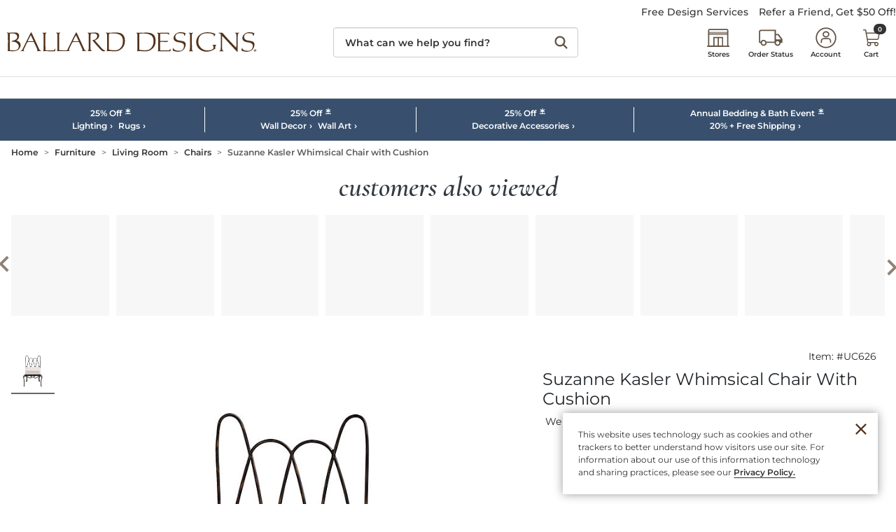

--- FILE ---
content_type: text/html; charset=UTF-8
request_url: https://www.ballarddesigns.com/suzanne-kasler-whimsical-chair-with-cushion/675267?SourceCode=BDSBT1&cm_vc=Popular%20Searches
body_size: 14192
content:

<!DOCTYPE html>
<html prefix="og: https://ogp.me/ns# fb: https://ogp.me/ns/fb#" lang="en" class="html bd logged-out production view-UniversalPDPView   id-675267 pwa-site">

<!--[START:HEAD]-->
<head>

<!--[META:CONFIG]-->
<meta charset="UTF-8">
<meta http-equiv="content-type" content="text/html; charset=utf-8">
<meta http-equiv="x-ua-compatible" content="ie=edge, chrome=1">
<meta http-equiv="cleartype" content="on">

<meta name="robots" content="index, follow">
<meta name="viewport" content="width=device-width, initial-scale=1.0, minimum-scale=1.0">
<meta name="format-detection" content="telephone=no">
<meta name="mobile-web-app-capable" content="yes">

<meta name="theme-color" content="#544335">
  
<meta name="apple-mobile-web-app-status-bar-style" content="black">
  
<meta name="apple-mobile-web-app-title" content="Ballard Designs">
  
<meta name="apple-mobile-web-app-capable" content="yes">
<meta name="apple-touch-fullscreen" content="no">
<meta name="pinterest-rich-pin" content="true">
<base target="_parent">


			<script type="text/javascript" src="https://www.ballarddesigns.com/static/64f37a2f8ed1b56d54231b5eb1dfb446594e917cefa061" async ></script><script>
// akam-sw.js install script version 1.3.6
"serviceWorker"in navigator&&"find"in[]&&function(){var e=new Promise(function(e){"complete"===document.readyState||!1?e():(window.addEventListener("load",function(){e()}),setTimeout(function(){"complete"!==document.readyState&&e()},1e4))}),n=window.akamServiceWorkerInvoked,r="1.3.6";if(n)aka3pmLog("akam-setup already invoked");else{window.akamServiceWorkerInvoked=!0,window.aka3pmLog=function(){window.akamServiceWorkerDebug&&console.log.apply(console,arguments)};function o(e){(window.BOOMR_mq=window.BOOMR_mq||[]).push(["addVar",{"sm.sw.s":e,"sm.sw.v":r}])}var i="/akam-sw.js",a=new Map;navigator.serviceWorker.addEventListener("message",function(e){var n,r,o=e.data;if(o.isAka3pm)if(o.command){var i=(n=o.command,(r=a.get(n))&&r.length>0?r.shift():null);i&&i(e.data.response)}else if(o.commandToClient)switch(o.commandToClient){case"enableDebug":window.akamServiceWorkerDebug||(window.akamServiceWorkerDebug=!0,aka3pmLog("Setup script debug enabled via service worker message"),v());break;case"boomerangMQ":o.payload&&(window.BOOMR_mq=window.BOOMR_mq||[]).push(o.payload)}aka3pmLog("akam-sw message: "+JSON.stringify(e.data))});var t=function(e){return new Promise(function(n){var r,o;r=e.command,o=n,a.has(r)||a.set(r,[]),a.get(r).push(o),navigator.serviceWorker.controller&&(e.isAka3pm=!0,navigator.serviceWorker.controller.postMessage(e))})},c=function(e){return t({command:"navTiming",navTiming:e})},s=null,m={},d=function(){var e=i;return s&&(e+="?othersw="+encodeURIComponent(s)),function(e,n){return new Promise(function(r,i){aka3pmLog("Registering service worker with URL: "+e),navigator.serviceWorker.register(e,n).then(function(e){aka3pmLog("ServiceWorker registration successful with scope: ",e.scope),r(e),o(1)}).catch(function(e){aka3pmLog("ServiceWorker registration failed: ",e),o(0),i(e)})})}(e,m)},g=navigator.serviceWorker.__proto__.register;if(navigator.serviceWorker.__proto__.register=function(n,r){return n.includes(i)?g.call(this,n,r):(aka3pmLog("Overriding registration of service worker for: "+n),s=new URL(n,window.location.href),m=r,navigator.serviceWorker.controller?new Promise(function(n,r){var o=navigator.serviceWorker.controller.scriptURL;if(o.includes(i)){var a=encodeURIComponent(s);o.includes(a)?(aka3pmLog("Cancelling registration as we already integrate other SW: "+s),navigator.serviceWorker.getRegistration().then(function(e){n(e)})):e.then(function(){aka3pmLog("Unregistering existing 3pm service worker"),navigator.serviceWorker.getRegistration().then(function(e){e.unregister().then(function(){return d()}).then(function(e){n(e)}).catch(function(e){r(e)})})})}else aka3pmLog("Cancelling registration as we already have akam-sw.js installed"),navigator.serviceWorker.getRegistration().then(function(e){n(e)})}):g.call(this,n,r))},navigator.serviceWorker.controller){var u=navigator.serviceWorker.controller.scriptURL;u.includes("/akam-sw.js")||u.includes("/akam-sw-preprod.js")||u.includes("/threepm-sw.js")||(aka3pmLog("Detected existing service worker. Removing and re-adding inside akam-sw.js"),s=new URL(u,window.location.href),e.then(function(){navigator.serviceWorker.getRegistration().then(function(e){m={scope:e.scope},e.unregister(),d()})}))}else e.then(function(){window.akamServiceWorkerPreprod&&(i="/akam-sw-preprod.js"),d()});if(window.performance){var w=window.performance.timing,l=w.responseEnd-w.responseStart;c(l)}e.then(function(){t({command:"pageLoad"})});var k=!1;function v(){window.akamServiceWorkerDebug&&!k&&(k=!0,aka3pmLog("Initializing debug functions at window scope"),window.aka3pmInjectSwPolicy=function(e){return t({command:"updatePolicy",policy:e})},window.aka3pmDisableInjectedPolicy=function(){return t({command:"disableInjectedPolicy"})},window.aka3pmDeleteInjectedPolicy=function(){return t({command:"deleteInjectedPolicy"})},window.aka3pmGetStateAsync=function(){return t({command:"getState"})},window.aka3pmDumpState=function(){aka3pmGetStateAsync().then(function(e){aka3pmLog(JSON.stringify(e,null,"\t"))})},window.aka3pmInjectTiming=function(e){return c(e)},window.aka3pmUpdatePolicyFromNetwork=function(){return t({command:"pullPolicyFromNetwork"})})}v()}}();</script>
<script type="text/javascript">
				(function() {
				    var p = document.location.protocol;
				    if (p == "http:" || p == "https:") {
				        var m = document.createElement('script'); m.type = 'text/javascript'; m.async = true; m.src = "//se.monetate.net/js/2/a-ba24d83f/p/ballarddesigns.com/custom.js";
				        var s = document.getElementsByTagName('script')[0]; 
				        s.parentNode.insertBefore(m, s);
				    }
				})();
		</script>
		<!--[META:DATA]-->
<title>SK Whimsical Metal Accent Slipper Chair witth Cushion</title>

<meta name="description" content="Buy the new SK Whimsical Metal Accent Slipper Chair witth Cushion  for Ballard style comfort at home.">
<meta name="keywords" content="SK Whimsical Metal Accent Slipper Chair witth Cushion">
<meta name="author" content="Cornerstone Brands">

			<link rel="canonical" href="https://www.ballarddesigns.com/suzanne-kasler-whimsical-chair-with-cushion/675267" />
		
<!--[META:SOCIAL]-->
<meta property="og:locale" content="en">
<meta property="og:type" content="website">
<meta property="og:site_name" content="Ballard Designs">
<meta property="og:title" content="SK Whimsical Metal Accent Slipper Chair witth Cushion">
<meta property="og:description" content="Buy the new SK Whimsical Metal Accent Slipper Chair witth Cushion  for Ballard style comfort at home.">

<meta property="og:image" content="https://akamai-scene7.ballarddesigns.com/is/image/ballarddesigns//UC626_main">
  
<meta property="og:url" content="https://www.ballarddesigns.com/suzanne-kasler-whimsical-chair-with-cushion/675267">
  
<!--[META:TWITTER]-->
<meta property="twitter:card" content="summary_large_image">

<meta property="twitter:site" content="@BallardDesigns">

<!--[SCHEMA:BRAND]-->
<script type="application/ld+json" id="schema-brand-data">
{"@type":"Brand","name":"Ballard Designs","description":"Order European Inspired Home Furnishings on the Official Ballard Designs website today.","logo":"https://www.ballarddesigns.com/wcsstore/images/BallardDesigns/favicons/logo.svg","@id":"https://www.ballarddesigns.com#Brand","@context":"https://schema.org/","url":"https://www.ballarddesigns.com"}
</script>
<!--[SCHEMA:PRODUCT]-->
<script type="application/ld+json" id="schema-product-data">
{"offers":{"priceCurrency":"USD","lowPrice":"0","offerCount":0,"@type":"AggregateOffer","name":"Suzanne Kasler Whimsical Chair with Cushion","highPrice":"0","availability":"https://schema.org/Discontinued","sku":"UC626","@context":"https://schema.org/","url":"https://www.ballarddesigns.com/suzanne-kasler-whimsical-chair-with-cushion/675267","itemCondition":"https://schema.org/NewCondition"},"image":["https://akamai-scene7.ballarddesigns.com/is/image/ballarddesigns/T_Template?$w400$&$src=ballarddesigns/UC626_main&$B3=personal","https://akamai-scene7.ballarddesigns.com/is/image/ballarddesigns/T_Template?$w400$&$src=ballarddesigns/UC626_alt1&$B3=personal","https://akamai-scene7.ballarddesigns.com/is/image/ballarddesigns/T_Template?$w400$&$src=ballarddesigns/UC626_alt2&$B3=personal","https://akamai-scene7.ballarddesigns.com/is/image/ballarddesigns/T_Template?$w400$&$src=ballarddesigns/UC626_alt3&$B3=personal"],"@type":"Product","name":"Suzanne Kasler Whimsical Chair with Cushion","description":"Buy the new SK Whimsical Metal Accent Slipper Chair witth Cushion  for Ballard style comfort at home.","@id":"https://www.ballarddesigns.com/suzanne-kasler-whimsical-chair-with-cushion/675267","sku":"UC626","@context":"https://schema.org/","brand":{"@id":"https://www.ballarddesigns.com#Brand"},"url":"https://www.ballarddesigns.com/suzanne-kasler-whimsical-chair-with-cushion/675267"}
</script>
	<!--[SCHEMA:GALLERY]-->
<script type="application/ld+json" id="schema-gallery-data">
{"@type":"ImageGallery","associatedMedia":[{"contentUrl":"https://akamai-scene7.ballarddesigns.com/is/image/ballarddesigns/T_Template?$w400$&$src=ballarddesigns/UC626_main&$B3=personal","@type":"ImageObject","text":"Suzanne Kasler Whimsical Chair with Cushion","thumbnailUrl":"https://akamai-scene7.ballarddesigns.com/is/image/ballarddesigns/T_Template?$w88$&$src=ballarddesigns/UC626_main&$B3=personal"},{"contentUrl":"https://akamai-scene7.ballarddesigns.com/is/image/ballarddesigns/T_Template?$w400$&$src=ballarddesigns/UC626_alt1&$B3=personal","@type":"ImageObject","text":"Suzanne Kasler Whimsical Chair with Cushion","thumbnailUrl":"https://akamai-scene7.ballarddesigns.com/is/image/ballarddesigns/T_Template?$w88$&$src=ballarddesigns/UC626_alt1&$B3=personal"},{"contentUrl":"https://akamai-scene7.ballarddesigns.com/is/image/ballarddesigns/T_Template?$w400$&$src=ballarddesigns/UC626_alt2&$B3=personal","@type":"ImageObject","text":"Suzanne Kasler Whimsical Chair with Cushion","thumbnailUrl":"https://akamai-scene7.ballarddesigns.com/is/image/ballarddesigns/T_Template?$w88$&$src=ballarddesigns/UC626_alt2&$B3=personal"},{"contentUrl":"https://akamai-scene7.ballarddesigns.com/is/image/ballarddesigns/T_Template?$w400$&$src=ballarddesigns/UC626_alt3&$B3=personal","@type":"ImageObject","text":"Suzanne Kasler Whimsical Chair with Cushion","thumbnailUrl":"https://akamai-scene7.ballarddesigns.com/is/image/ballarddesigns/T_Template?$w88$&$src=ballarddesigns/UC626_alt3&$B3=personal"}],"@context":"https://schema.org","url":"https://www.ballarddesigns.com/suzanne-kasler-whimsical-chair-with-cushion/675267"}
</script>
		

							    <link rel="preload" as="image" href="https://akamai-scene7.ballarddesigns.com/is/image/ballarddesigns/T_Template?$UPDP_Hero_MD$&$src=ballarddesigns/UC626_main" media="(min-width: 768px) and (max-width: 991.98px)">
							
							    <link rel="preload" as="image" href="https://akamai-scene7.ballarddesigns.com/is/image/ballarddesigns/T_Template?$UPDP_Hero_SM$&$src=ballarddesigns/UC626_main" media="(min-width: 360px) and (max-width: 767.98px)">
							
							    <link rel="preload" as="image" href="https://akamai-scene7.ballarddesigns.com/is/image/ballarddesigns/T_Template?$UPDP_Hero_XS$&$src=ballarddesigns/UC626_main" media="(max-width: 359.98px)">
							
							    <link rel="preload" as="image" href="https://akamai-scene7.ballarddesigns.com/is/image/ballarddesigns/T_Template?$UPDP_hero$&$src=ballarddesigns/UC626_main" media="(min-width: 992px)">
							
<!--[DNS:PREFETCH]-->
<link rel="dns-prefetch" href="//akamai-scene7.ballarddesigns.com">
  
<link rel="dns-prefetch" href="//static2.ballarddesigns.com">
  
<link rel="dns-prefetch" href="//static1.ballarddesigns.com">
  
<link rel="dns-prefetch" href="//ballarddesigns.btttag.com">
  
<link rel="dns-prefetch" href="//analytics-static.ugc.bazaarvoice.com">
  
<link rel="dns-prefetch" href="//api.bazaarvoice.com">
  
<link rel="dns-prefetch" href="//apps.bazaarvoice.com">
  
<link rel="dns-prefetch" href="//apps.nexus.bazaarvoice.com">
  
<link rel="dns-prefetch" href="//display.ugc.bazaarvoice.com">
  
<link rel="dns-prefetch" href="//network.bazaarvoice.com">
  
<!--[ICONS:GENERAL]-->
<link rel="manifest" href="//static2.ballarddesigns.com/wcsstore/images/BallardDesigns/favicons/app.webmanifest">

<link rel="shortcut icon" href="//static1.ballarddesigns.com/wcsstore/images/BallardDesigns/favicons/favicon.ico" sizes="any">
      
<link rel="icon" href="//static2.ballarddesigns.com/wcsstore/images/BallardDesigns/favicons/favicon-16x16.png" type="image/png" sizes="16x16">
      
<link rel="icon" href="//static1.ballarddesigns.com/wcsstore/images/BallardDesigns/favicons/favicon-32x32.png" type="image/png" sizes="32x32">
      
<link rel="icon" href="//static2.ballarddesigns.com/wcsstore/images/BallardDesigns/favicons/favicon-36x36.png" type="image/png" sizes="36x36">
      
<link rel="icon" href="//static1.ballarddesigns.com/wcsstore/images/BallardDesigns/favicons/favicon-48x48.png" type="image/png" sizes="48x48">
      
<link rel="icon" href="//static2.ballarddesigns.com/wcsstore/images/BallardDesigns/favicons/favicon-72x72.png" type="image/png" sizes="72x72">
      
<link rel="icon" href="//static1.ballarddesigns.com/wcsstore/images/BallardDesigns/favicons/favicon-96x96.png" type="image/png" sizes="96x96">
      
<link rel="icon" href="//static2.ballarddesigns.com/wcsstore/images/BallardDesigns/favicons/favicon-144x144.png" type="image/png" sizes="144x144">
      
<link rel="icon" href="//static1.ballarddesigns.com/wcsstore/images/BallardDesigns/favicons/favicon-192x192.png" type="image/png" sizes="192x192">
      
<link rel="icon" href="//static2.ballarddesigns.com/wcsstore/images/BallardDesigns/favicons/favicon-256x256.png" type="image/png" sizes="256x256">
      
<link rel="icon" href="//static1.ballarddesigns.com/wcsstore/images/BallardDesigns/favicons/favicon-512x512.png" type="image/png" sizes="512x512">
      
<link rel="icon" href="//static2.ballarddesigns.com/wcsstore/images/BallardDesigns/favicons/favicon.svg" type="image/svg+xml">

<!--[ICONS:APPLE]-->
<link rel="apple-touch-icon" href="//static1.ballarddesigns.com/wcsstore/images/BallardDesigns/favicons/apple-touch-icon-48x48.png" sizes="48x48">
  
<link rel="apple-touch-icon" href="//static2.ballarddesigns.com/wcsstore/images/BallardDesigns/favicons/apple-touch-icon-57x57.png" sizes="57x57">
  
<link rel="apple-touch-icon" href="//static1.ballarddesigns.com/wcsstore/images/BallardDesigns/favicons/apple-touch-icon-60x60.png" sizes="60x60">
  
<link rel="apple-touch-icon" href="//static2.ballarddesigns.com/wcsstore/images/BallardDesigns/favicons/apple-touch-icon-72x72.png" sizes="72x72">
  
<link rel="apple-touch-icon" href="//static1.ballarddesigns.com/wcsstore/images/BallardDesigns/favicons/apple-touch-icon-76x76.png" sizes="76x76">
  
<link rel="apple-touch-icon" href="//static2.ballarddesigns.com/wcsstore/images/BallardDesigns/favicons/apple-touch-icon-96x96.png" sizes="96x96">
  
<link rel="apple-touch-icon" href="//static1.ballarddesigns.com/wcsstore/images/BallardDesigns/favicons/apple-touch-icon-114x114.png" sizes="114x114">
  
<link rel="apple-touch-icon" href="//static2.ballarddesigns.com/wcsstore/images/BallardDesigns/favicons/apple-touch-icon-120x120.png" sizes="120x120">
  
<link rel="apple-touch-icon" href="//static1.ballarddesigns.com/wcsstore/images/BallardDesigns/favicons/apple-touch-icon-144x144.png" sizes="144x144">
  
<link rel="apple-touch-icon" href="//static2.ballarddesigns.com/wcsstore/images/BallardDesigns/favicons/apple-touch-icon-152x152.png" sizes="152x152">
  
<link rel="apple-touch-icon" href="//static1.ballarddesigns.com/wcsstore/images/BallardDesigns/favicons/apple-touch-icon-180x180.png" sizes="180x180">
  
<link rel="apple-touch-icon" href="//static2.ballarddesigns.com/wcsstore/images/BallardDesigns/favicons/apple-touch-icon-192x192.png" sizes="192x192">
  
<link rel="apple-touch-icon" href="//static1.ballarddesigns.com/wcsstore/images/BallardDesigns/favicons/apple-touch-icon-256x256.png" sizes="256x256">
  
<link rel="apple-touch-icon" href="//static2.ballarddesigns.com/wcsstore/images/BallardDesigns/favicons/apple-touch-icon-512x512.png" sizes="512x512">
  
<!--[ICONS:WINDOWS]-->
<meta property="msapplication-config" content="//static1.ballarddesigns.com/wcsstore/images/BallardDesigns/favicons/browserconfig.xml">

<meta property="msapplication-TileColor" content="#544335">
      
<meta property="msapplication-TileImage" content="//static2.ballarddesigns.com/wcsstore/images/BallardDesigns/favicons/mstile-144x144.png">
      
<meta property="msapplication-square70x70logo" content="//static1.ballarddesigns.com/wcsstore/images/BallardDesigns/favicons/mstile-70x70.png">
      
<meta property="msapplication-square150x150logo" content="//static2.ballarddesigns.com/wcsstore/images/BallardDesigns/favicons/mstile-150x150.png">
      
<meta property="msapplication-square310x310logo" content="//static1.ballarddesigns.com/wcsstore/images/BallardDesigns/favicons/mstile-310x310.png">
      
<meta property="msapplication-wide310x150logo" content="//static2.ballarddesigns.com/wcsstore/images/BallardDesigns/favicons/mstile-310x150.png">
      
<!--[CSS:STYLESHEETS]-->
<link href="//www.ballarddesigns.com/pwa/production/app.css" rel="stylesheet" type="text/css">

<link href="//static1.ballarddesigns.com/wcsstore/images/BallardDesigns/css/pwaOverwrite10052.css" rel="stylesheet" type="text/css">

<!--[BRAND:HEADER]-->
<!-- BEGIN: WWCM Content: `/BallardDesigns/US/Global/PWA:HeaderSpot` -->
			<meta name="msvalidate.01" content="DB07000EDC53FE3061F626DBEDD79D74"/><meta property="fb:admins" content="23207861" /><!-- Font Awesome --><link href="/wcsstore/images/BallardDesigns/interface/icons/font-awesome/fontawesome-free/css/all.css" rel="stylesheet"><!-- Direct To Prod Css Overwrite File --><link href="/wcsstore/images/BallardDesigns/_media/css/prod-overwrite.css" rel="stylesheet"><!-- Print Stylesheet --><link href="/wcsstore/images/BallardDesigns/css/print.css" rel="stylesheet" media="print">		
<!-- END: WWCM Content: `/BallardDesigns/US/Global/PWA:HeaderSpot` Found -->

<!--[END:HEAD]-->

<script>(window.BOOMR_mq=window.BOOMR_mq||[]).push(["addVar",{"rua.upush":"false","rua.cpush":"true","rua.upre":"false","rua.cpre":"true","rua.uprl":"false","rua.cprl":"false","rua.cprf":"false","rua.trans":"SJ-baa55c09-0a77-4377-807f-947a6a000b64","rua.cook":"false","rua.ims":"false","rua.ufprl":"false","rua.cfprl":"false","rua.isuxp":"false","rua.texp":"norulematch","rua.ceh":"false","rua.ueh":"false","rua.ieh.st":"0"}]);</script>
                              <script>!function(e){var n="https://s.go-mpulse.net/boomerang/";if("False"=="True")e.BOOMR_config=e.BOOMR_config||{},e.BOOMR_config.PageParams=e.BOOMR_config.PageParams||{},e.BOOMR_config.PageParams.pci=!0,n="https://s2.go-mpulse.net/boomerang/";if(window.BOOMR_API_key="MX8AV-8GTWQ-VW8X2-RQADN-ADLWQ",function(){function e(){if(!r){var e=document.createElement("script");e.id="boomr-scr-as",e.src=window.BOOMR.url,e.async=!0,o.appendChild(e),r=!0}}function t(e){r=!0;var n,t,a,i,d=document,O=window;if(window.BOOMR.snippetMethod=e?"if":"i",t=function(e,n){var t=d.createElement("script");t.id=n||"boomr-if-as",t.src=window.BOOMR.url,BOOMR_lstart=(new Date).getTime(),e=e||d.body,e.appendChild(t)},!window.addEventListener&&window.attachEvent&&navigator.userAgent.match(/MSIE [67]\./))return window.BOOMR.snippetMethod="s",void t(o,"boomr-async");a=document.createElement("IFRAME"),a.src="about:blank",a.title="",a.role="presentation",a.loading="eager",i=(a.frameElement||a).style,i.width=0,i.height=0,i.border=0,i.display="none",o.appendChild(a);try{O=a.contentWindow,d=O.document.open()}catch(_){n=document.domain,a.src="javascript:var d=document.open();d.domain='"+n+"';void 0;",O=a.contentWindow,d=O.document.open()}if(n)d._boomrl=function(){this.domain=n,t()},d.write("<bo"+"dy onload='document._boomrl();'>");else if(O._boomrl=function(){t()},O.addEventListener)O.addEventListener("load",O._boomrl,!1);else if(O.attachEvent)O.attachEvent("onload",O._boomrl);d.close()}function a(e){window.BOOMR_onload=e&&e.timeStamp||(new Date).getTime()}if(!window.BOOMR||!window.BOOMR.version&&!window.BOOMR.snippetExecuted){window.BOOMR=window.BOOMR||{},window.BOOMR.snippetStart=(new Date).getTime(),window.BOOMR.snippetExecuted=!0,window.BOOMR.snippetVersion=14,window.BOOMR.url=n+"MX8AV-8GTWQ-VW8X2-RQADN-ADLWQ";var i=document.currentScript||document.getElementsByTagName("script")[0],o=i.parentNode,r=!1,d=document.createElement("link");if(d.relList&&"function"==typeof d.relList.supports&&d.relList.supports("preload")&&"as"in d)window.BOOMR.snippetMethod="p",d.href=window.BOOMR.url,d.rel="preload",d.as="script",d.addEventListener("load",e),d.addEventListener("error",function(){t(!0)}),setTimeout(function(){if(!r)t(!0)},3e3),BOOMR_lstart=(new Date).getTime(),o.appendChild(d);else t(!1);if(window.addEventListener)window.addEventListener("load",a,!1);else if(window.attachEvent)window.attachEvent("onload",a)}}(),"".length>0)if(e&&"performance"in e&&e.performance&&"function"==typeof e.performance.setResourceTimingBufferSize)e.performance.setResourceTimingBufferSize();!function(){if(BOOMR=e.BOOMR||{},BOOMR.plugins=BOOMR.plugins||{},!BOOMR.plugins.AK){var n="true"=="true"?1:0,t="",a="clqjpeqxhusxy2l7qx3q-f-b8864c6d4-clientnsv4-s.akamaihd.net",i="false"=="true"?2:1,o={"ak.v":"39","ak.cp":"232497","ak.ai":parseInt("317690",10),"ak.ol":"0","ak.cr":8,"ak.ipv":4,"ak.proto":"h2","ak.rid":"a2b97ee3","ak.r":45721,"ak.a2":n,"ak.m":"x","ak.n":"essl","ak.bpcip":"18.224.151.0","ak.cport":42710,"ak.gh":"23.33.25.11","ak.quicv":"","ak.tlsv":"tls1.3","ak.0rtt":"","ak.0rtt.ed":"","ak.csrc":"-","ak.acc":"","ak.t":"1769965047","ak.ak":"hOBiQwZUYzCg5VSAfCLimQ==7T8e8DuKbwrbZRZyL0dMB87nqa6ER31eUb4VnNA7O3Vb4putkjA2D7Nz7E6Qc9eJhHp2ADiLB9MaNfTjDS3SkHAjuTx3xZ9hto4dGiJcz5A1m/[base64]/cmLYE+1GiFUQ4BTUqpGKi/NOCw5zNGqbj78q+9H6ZtwcAZgvUPItJMmWw4/wpbwy+cF2NXJcH6zPH2qlRil9W0HnlMywdsDEc3sZkuwFLHng=","ak.pv":"83","ak.dpoabenc":"","ak.tf":i};if(""!==t)o["ak.ruds"]=t;var r={i:!1,av:function(n){var t="http.initiator";if(n&&(!n[t]||"spa_hard"===n[t]))o["ak.feo"]=void 0!==e.aFeoApplied?1:0,BOOMR.addVar(o)},rv:function(){var e=["ak.bpcip","ak.cport","ak.cr","ak.csrc","ak.gh","ak.ipv","ak.m","ak.n","ak.ol","ak.proto","ak.quicv","ak.tlsv","ak.0rtt","ak.0rtt.ed","ak.r","ak.acc","ak.t","ak.tf"];BOOMR.removeVar(e)}};BOOMR.plugins.AK={akVars:o,akDNSPreFetchDomain:a,init:function(){if(!r.i){var e=BOOMR.subscribe;e("before_beacon",r.av,null,null),e("onbeacon",r.rv,null,null),r.i=!0}return this},is_complete:function(){return!0}}}}()}(window);</script></head>

<!--[START:BODY]-->
<body class="body">
<!--[PWA:PRELOADER]-->
<!-- BEGIN: WWCM Content: `/BallardDesigns/US/Global/PWAPreloader:Copy` -->
			<div class="c-preloader" role="presentation"><style>@-webkit-keyframes background-shimmer {  0% {    opacity: 0;    -webkit-transform: translateX(50000%);    transform: translateX(50000%);  }  10% {    opacity: 1;  }  90% {    opacity: 1;  }  100% {    opacity: 0;    -webkit-transform: translateX(-50000%);    transform: translateX(-50000%);  }}@keyframes background-shimmer {  0% {    opacity: 0;    -webkit-transform: translateX(50000%);    transform: translateX(50000%);  }  10% {    opacity: 1;  }  90% {    opacity: 1;  }  100% {    opacity: 0;    -webkit-transform: translateX(-50000%);    transform: translateX(-50000%);  }}.c-preloader {  position: fixed;  top: 0;  bottom: 0;  left: 0;  right: 0;  width: 100%;  height: 100%;  box-sizing: border-box;  background-color: #fff;  z-index: 999999999;  visibility: visible;  opacity: 1;  transition: visibility 0s linear, opacity 400ms linear;}.c-preloader:after {  content: "";  position: fixed;  top: 0;  bottom: 0;  left: 50%;  right: 50%;  display: block;  width: 1px;  height: 100%;  background: rgba(80, 62, 62, 0.05);  box-shadow: 0 0 100px 75px rgba(0, 0, 0, .05);  -webkit-animation: 1.5s linear infinite background-shimmer;  animation: 1.5s linear infinite background-shimmer;}.c-preloader--hidden {  visibility: hidden;  opacity: 0;  transition: visibility 0s 400ms, opacity 400ms linear;  pointer-events: none;}.c-preloader__header__content,.c-preloader__header__sub-content,.c-preloader__content {  display: -webkit-box;  display: -ms-flexbox;  display: flex;  -webkit-box-pack: center;  -ms-flex-pack: center;  justify-content: center;  -webkit-box-align: center;  -ms-flex-align: center;  align-items: center;  overflow: hidden;}.c-preloader__header__content,.c-preloader__header__sub-content {  border-bottom: 1px solid #f3f1e9;}.c-preloader__header {  position: relative;  z-index: 1;  background: #fff;  -webkit-box-shadow: 0 4px 8px 0 rgba(0, 0, 0, .1);  box-shadow: 0 4px 8px 0 rgba(0, 0, 0, .1);}.c-preloader__header__content {  height: 52px;}.c-preloader__header__sub-content {  height: 40px;  display: none;}.c-preloader__logo {  width: 165px;  color: #231f20;  fill: #231f20;}.c-preloader__status {  position: absolute;  top: 50%;  text-align: center;  color: rgb(220, 53, 69);}.c-preloader__buildinfo {  position: absolute;  bottom: 15px;  text-align: center;  color: #999;}@media (min-width: 992px) {  .c-preloader__header,  .c-preloader__logo {    display: none;  }}</style><div class="c-preloader__header">  <div class="c-preloader__header__content">    <svg class="c-preloader__logo" fill="currentColor" width="100%"      height="100%" x="0px" y="0px" viewBox="0 0 165 14" xmlns="http://www.w3.org/2000/svg"      xmlns:xlink="http://www.w3.org/1999/xlink">      <g fill-rule="nonzero">        <path          d="M47.5 7h-3.7c-.2-.1.1-.5.1-.6l1.6-3.1c.1-.2.2-.2.3 0l1.5 3.2c.1.1.3.4.2.5m5.2 6.5c-.1-.3-.8 0-1.5-1.2l-2.9-6.4c-1.8-3.9-2.2-4.8-2.4-4.8-.2 0-.3.4-1.4 2.5l-4.3 8.7c-.2.3-.3.5-.4.6h-3.2c-2.5-.1-1.8.2-2-1.5v-9c0-1 .7-1 .7-1.1.1-.3-.3-.1-.6-.1s0 .1-.7.1-.5-.1-.9-.1c-.2 0-.6-.1-.6.1 0 .1.7.1.7 1.1v8.9c.1 1.8-.3 1.8-.3 2.1.8 0 1-.1 1.8-.1h-.4c1.3 0 2.6.1 4 .1H40.9c.2 0 .4 0 .4-.1s-.2-.1-.3-.2v-1c.1-.3.3-.6.3-.7l2-4c.2-.1.7-.1 1-.1h2.5c.5 0 .7 0 .8.1l1.5 3.1c.2.5.6 1.2.7 1.6.1.1.1.3.2.5.1.5-.4.5-.5.6-.1.1.1.1.4.1.5 0 .7-.1 1.1-.1.5 0 .8.1 1.3.1.2.3.4.3.4.2M25.4 13.5h.4c-.8 0-1 .1-1.8.1 0-.3.4-.2.3-2.1V2.6c0-1-.7-1-.7-1.1-.1-.3.3-.1.6-.1s.2.1.9.1.4-.1.7-.1c.2 0 .6-.1.6.1 0 .1-.7.1-.7 1.1v9c.1 1.7-.6 1.4 2 1.5 1.6 0 3 0 3.6-.1.7-.1.6-1.1.8-1.1.2 0 .2.3.2.3 0 .6.1 1.1 0 1.2-.1.3-1.9.2-2.6.2-1.6 0-2.9-.1-4.3-.1M54.1 12.2l.1-5.2V2.6c0-1-.7-1-.7-1.1-.1-.3.3-.1.6-.1h.7c1 0 2-.1 2.9-.1.1 0 3.4-.4 3.5 1.7.1 2.3-2.4 3.2-2.9 3.5l4.4 5.1c2 2 2.5 1.4 2.5 1.7 0 .2-.9.4-1.1.5-.8 0-1.5-.5-3.1-2.2 0 0-2.6-2.8-3.7-4.3-.3-.4-.8-.8-.7-.8.4-.1 3.2-.4 3.2-2.8 0-.8-.5-1.7-2.7-1.7-1.3.1-1.6 0-1.7 1.3v9.1c0 1 1 1 1 1.2.1.3-.6.1-.8.1H54c-.2 0-.6.1-.6-.1 0-.4.7-.4.7-1.4M17.7 6.9H14c-.2-.1.1-.5.1-.6l1.6-3.1c.1-.2.2-.2.3 0l1.5 3.2c.1.2.3.5.2.5m5.2 6.5c-.1-.3-.8 0-1.5-1.2l-2.9-6.4C16.7 1.9 16.3 1 16.1 1c-.2 0-.3.4-1.4 2.5l-4.3 8.7c-.7 1.3-1.3.9-1.4 1.1 0 .1.2.1.3.1.4 0 .6-.1 1-.1.5 0 .4.1.9.1.2 0 .4 0 .4-.1-.1-.1-.6-.1-.5-.6.1-.2.4-1.1.5-1.2l2-4c.2-.1.7-.1 1-.1h2.5c.5 0 .7 0 .8.1l1.5 3.1c.2.5.6 1.2.7 1.6.1.1.2.3.2.5.1.5-.4.5-.5.6 0 .1.1.1.4.1.5 0 .7-.1 1.1-.1.5 0 .8.1 1.3.1.1.2.3.2.3 0M7.9 10.4c-.1 1-.7 2.1-2.1 2.5-.3.1-1.7.1-2.1.1-2.2-.2-1.7.2-1.7-1.5V3.1c.1-1.4-.4-1.3 1-1.3 2.2 0 3.9.6 3.9 2.4 0 .8-.8 2.2-3.4 2.5-.2.2-.5.5-.3.5 3.2-.2 4.9 2 4.7 3.2M6.4 6.6c.1-.1 1.7-1 1.7-3.1 0-.9-.3-1.7-1.2-2.1-.5-.2-2-.1-3.1-.1H.6c-.2 0-.7-.1-.6.1 0 .1.7.1.7 1.1v9c0 1.9-.2 1.7-.2 2 .8 0 .2-.1 1-.1.5 0 1.5.1 2.8.1.9 0 2.5-.4 3.2-.9 1-.8 1.7-2 1.6-3 0-2.8-2.8-2.9-2.7-3M76.7 7.6c-.1.7-.2 1.4-.4 1.9-.4 1.1-.8 1.6-1.4 2.2-1.3 1.3-2.7 1.4-4.8 1.3-2.9-.3-2.6 0-2.7-1.5V3.1c.1-1.4-.1-1.3 1-1.3 2.2-.1 4.8-.1 6.4 1 1.4.9 2.1 2.4 1.9 4.8m-6.3-6.3c-1.6.1-2.4 0-3.6.1h-.7c-.2 0-.6-.1-.6.1 0 .1.7.1.7 1.1v9c.1 1.9-.2 1.7-.2 2 .8 0 .5-.1 1.3-.1.9 0 1.7 0 2.5.1 2.5.1 3.8 0 5.2-.9 1.6-1.1 3.2-2.9 3.1-6.1-.1-5.3-3.8-5.6-7.7-5.3M136.7 11.5v-.9c0-1-.7-1-.7-1.1-.1-.2.3-.1.5-.1h1.6c.2 0 .6-.1.5.1 0 .1-.7.1-.7 1.1V12s.1.2-.2.2c-.1 0-.1.1-.2 0-1 .3-2.3 1.6-5.3 1.7-3.8.1-6.9-2.5-7-6.2 0-4 3.4-6.8 7.9-6.6 2.8.1 4.3.8 4.8 1.2.3.2-.3.9-.5 1.3-.1.2-.2.2-.2.2-.3-.1-.1-.4-.2-.9-.1-.4-1.8-1.2-4-1.2-1.9 0-3.4.3-4.3 1-1.6 1.2-2 3.1-1.9 5 .1 2.6 2.7 5.7 6.5 5.4 2.8-.4 3.2-1.2 3.4-1.6M97 7.6c-.1.7-.2 1.4-.4 1.9-.4 1.1-.9 1.6-1.4 2.1-1.4 1.3-2.8 1.4-4.9 1.3-3-.3-2.7 0-2.7-1.4V3.1c.1-1.4-.1-1.3 1.1-1.3 2.2-.1 4.9-.1 6.6 1 1.2 1 1.9 2.4 1.7 4.8m-6.5-6.3c-1.7.1-2.5 0-3.7.1h-.7c-.2 0-.6-.1-.6.1 0 .1.8.1.8 1.1v9c.1 1.9-.3 1.7-.3 2 .8 0 .5-.1 1.3-.1.9 0 1.7 0 2.6.1 2.5.1 3.9 0 5.3-.9 1.6-1.1 3.2-2.9 3.2-6.1-.1-5.2-3.9-5.5-7.9-5.3M106.6 6.8c.1.3-.1.7-1 .7-1 0-2.8-.1-3.8-.1-.1 0-.4 0-.5.2v4c.2 1.7-.6 1.4 2 1.4 1.7 0 3.4 0 3.9-.1.7-.1.6-1.1.8-1.1.2 0 .2.3.2.3 0 .6.1 1.1 0 1.2-.1.3-1.3.2-2.1.2-1.3 0-3.5-.1-4.9-.1h.4c-.8 0-1 .1-1.8.1 0-.3.4-.2.3-2.1V2.5c0-1-.7-1-.8-1.1-.1-.3.3-.1.6-.1h.9c1.2 0 2.5-.1 3.7-.1.8 0 2.7-.1 2.8.1.1.2-.1.3-.1.9 0 0 0 .3-.2.3s-.1-.6-.8-.7c-.6-.1-2 0-3.7-.1-.5 0-.7 0-1 .1 0 0-.2.1-.2.7l-.1 3.9c.1.2.2.2.4.2h1.1c1.8.3 3.9.1 3.9.2M121.8 1.4h.7c.2 0 .6-.1.6.1 0 .1-.8.1-.8 1.1V7l.1 5.2c0 1 .7 1 .7 1.2.1.3-.4.1-.6.1h-1.6c-.2 0-.6.1-.6-.1 0-.1.7-.2.7-1.2l.1-5.2V2.6c0-1-.7-1-.8-1.1-.1-.3.4-.1.6-.1h.9M152.7 13.7c0 .2 0 .2-.1.2 0 0-.2 0-.4-.2l-1.1-1L143 4c-.1-.1-.4-.5-.5-.4-.2 0-.1.3-.1.5v3l.1 5.2c0 1 .9 1 1 1.1.1.3-.5.2-.7.2h-1.4c-.2 0-.8.1-.7-.1 0-.1 1-.1 1-1.1l.1-5.2-.1-4.5c0-1-1.4-1-1.5-1.2-.1-.3 1-.1 1.2-.1h1c.2 0 .5.2.6.3l3.4 3.9 5 5.3c.2.1.2.3.4.3.1 0 .1-.6.1-.7v-8c0-1-1-.8-1-1-.1-.3.6-.2.8-.2h1.4c.2 0 .9-.1.8.1 0 .1-1 .1-1 1.1l-.1 5.2.1 4.3v-2 2.2l-.2 1.5zM155.4 13.2c-.1-.1-.3-.2-.2-.5l.2-.8c.2-.4.1-.7.3-.6.2.1.2.3.2.5 0 .3.8 1.4 3.6 1.4 1.9 0 3.2-1 3.3-3.3.1-1.8-2.2-2.1-3.5-2.3-1.4-.2-3.4-.7-3.4-2.8 0-2 2.1-3.9 4.6-3.9 1.1 0 2.3.2 2.8.4.4.2.6.2.4.7l-.3 1c-.1.2-.2.3-.3.3-.2 0-.2-.2-.2-.4 0-.3-.2-.7-.3-.8-.6-.4-1.3-.5-2.6-.5-.8 0-1.2.1-1.7.3-1.7.8-1.8 2.9-.4 4 .3.2.9.5 2 .6 1.1.2 2.7.4 3.3 1 1.2 1.2.3 4-1.1 5.2-.9.8-2.2 1.2-3.4 1.1-1 .1-2.8-.2-3.3-.6M109.9 13.2c-.1-.1-.3-.2-.2-.5l.2-.8c.2-.4.1-.7.3-.6.2.1.2.3.2.5 0 .3.8 1.4 3.6 1.4 1.9 0 3.2-1 3.3-3.3.1-1.8-2.3-2.1-3.5-2.3-1.4-.2-3.4-.7-3.4-2.8 0-2 2.1-3.9 4.6-3.9 1.1 0 2.3.2 2.8.4.4.2.6.2.4.7l-.3 1c-.1.2-.2.3-.3.3-.2 0-.2-.2-.2-.4 0-.3-.2-.7-.3-.8-.6-.4-1.3-.5-2.6-.5-.8 0-1.2.1-1.7.3-1.7.8-1.8 2.9-.4 4 .3.2.9.5 2 .6 1.1.2 2.7.4 3.3 1 1.2 1.2.3 4-1.1 5.2-.9.8-2.2 1.2-3.4 1.1-1 .1-2.8-.2-3.3-.6M164.3 13.1H164v-.3H164.3l.1.1c0 .1 0 .1-.1.2m.2.1s-.1-.1-.2-.1h.1c.1 0 .1-.1.1-.2s0-.2-.1-.2h-.6v.9h.2v-.4H164.3c.1 0 .1.1.1.2v.1l.1-.1v-.1-.1">        </path>        <path          d="M164.7 13.6c-.1.1-.3.2-.5.2s-.4-.1-.5-.2c-.1-.1-.2-.3-.2-.5s.1-.4.2-.5c.1-.1.3-.2.5-.2s.4.1.5.2c.1.1.2.3.2.5s-.1.4-.2.5m.1-1.1c-.2-.2-.4-.2-.6-.2-.2 0-.4.1-.6.2-.2.2-.2.4-.2.6 0 .2.1.4.2.6.2.2.4.2.6.2.2 0 .4-.1.6-.2.2-.2.2-.4.2-.6 0-.2-.1-.4-.2-.6">        </path>        <path          d="M164.3 13.1H164v-.3H164.3l.1.1c0 .1 0 .1-.1.2m.2.1s-.1-.1-.2-.1h.1c.1 0 .1-.1.1-.2s0-.2-.1-.2h-.6v.9h.2v-.4H164.3c.1 0 .1.1.1.2v.1l.1-.1v-.1-.1">        </path>        <path          d="M164.3 13.1H164v-.3H164.3l.1.1c0 .1 0 .1-.1.2m.2.1s-.1-.1-.2-.1h.1c.1 0 .1-.1.1-.2s0-.2-.1-.2h-.6v.9h.2v-.4H164.3c.1 0 .1.1.1.2v.1l.1-.1v-.1-.1">        </path>      </g>    </svg>  </div>  <div class="c-preloader__header__sub-content"></div></div><div class="c-preloader__content"></div></div>		
<!-- END: WWCM Content: `/BallardDesigns/US/Global/PWAPreloader:Copy` Found -->

<!--[PWA:CANVAS]-->
<div class="c-react-app"></div>

<!--[JS:PROPERTIES]-->
<script src="//www.ballarddesigns.com/gwtResources?storeId=10052&catalogId=10551&langId=-1&key=all,checkout,pdp,app"></script>

<!--[JS:LIBRARIES]-->
<script id="pwa-app-polyfills">
(function(w, d, o, a, s) {
  var l = d.getElementById('pwa-app-polyfills');
  var i = function(u) {
    var e = d.createElement('script');
    e.async = false;
    e.src = u;
    l.parentNode.insertBefore(e, l.nextSibling);
  };
  if (!(w.Symbol && w.Promise && w.Set && w.Map && o.assign && o.keys && o.values && o.entries && a.prototype.fill && a.prototype.find && a.from && s.prototype.startsWith && s.prototype.includes && s.prototype.endsWith)) {
    i('//cdn.jsdelivr.net/npm/core-js-bundle@3.40.0/minified.min.js');
  }
  if (!(w.fetch)) {
    i('//cdn.jsdelivr.net/npm/whatwg-fetch@3.6.20/dist/fetch.umd.min.js');
  }
})(window, document, Object, Array, String);
</script>
<script src="//cdn.jsdelivr.net/npm/jquery@3.7.1/dist/jquery.min.js"></script>
<script src="//cdn.jsdelivr.net/npm/bootstrap@5.3.3/dist/js/bootstrap.bundle.min.js"></script>

	<script src="//static2.ballarddesigns.com/wcsstore/CornerStoneBrands/javascript/resxclsx.js"></script>
<!--[JS:FRAMEWORK]-->
<script id="pwa-app-config">
window.PWA = window.PWA || {};
PWA.build = PWA.build || {};
PWA.build.default = 'production';
PWA.build.target = 'production';
PWA.build.storage = '//www.ballarddesigns.com/pwa/';
PWA.build.location = '//www.ballarddesigns.com/pwa/production/';
PWA.build.preview = false;
PWA.build.use_subdomain = false;
PWA.data = PWA.data || {};
PWA.data.templateInfo = 
{

	"socialAuthFailed" : "", "socialAuthProvider": "",

"newPDPVisitor" : "",
"cartItemsCount" :"0",

 
"isInPreviewMode" : "false",

"metas":{"metaKeywords":"SK Whimsical Metal Accent Slipper Chair witth Cushion","pageTitleMetaTag":"SK Whimsical Metal Accent Slipper Chair witth Cushion","canonical":"https://www.ballarddesigns.com/suzanne-kasler-whimsical-chair-with-cushion/675267","metaDescription":"Buy the new SK Whimsical Metal Accent Slipper Chair witth Cushion  for Ballard style comfort at home."},"pageTitle":"SK Whimsical Metal Accent Slipper Chair witth Cushion","EspotList":[{"maxColInRow":"1","emsName":"ProductDetail_TopEspot","maxNumDisp":"1","maxItemsInRow":"1"},{"maxColInRow":"1","emsName":"ProductDetail_RightEspot","maxNumDisp":"1","maxItemsInRow":"1"},{"maxColInRow":"1","emsName":"Universal_PDP_MainImage_Espot","maxNumDisp":"1","maxItemsInRow":"1"},{"maxColInRow":"1","emsName":"ProductDetail_BottomEspot02","maxNumDisp":"1","maxItemsInRow":"1"},{"maxColInRow":"1","emsName":"EXCLUDED_ON_STATE_PDP_ESPOT","maxNumDisp":"1","maxItemsInRow":"1"},{"maxColInRow":"1","emsName":"ProductDetail_BottomEspot01_675267","maxNumDisp":"1","maxItemsInRow":"1"}],"catentryId":"675267","associatedMedia":{"main":{"md":"https://akamai-scene7.ballarddesigns.com/is/image/ballarddesigns/T_Template?$UPDP_Hero_MD$&$src=ballarddesigns/UC626_main","sm":"https://akamai-scene7.ballarddesigns.com/is/image/ballarddesigns/T_Template?$UPDP_Hero_SM$&$src=ballarddesigns/UC626_main","xs":"https://akamai-scene7.ballarddesigns.com/is/image/ballarddesigns/T_Template?$UPDP_Hero_XS$&$src=ballarddesigns/UC626_main","lg":"https://akamai-scene7.ballarddesigns.com/is/image/ballarddesigns/T_Template?$UPDP_hero$&$src=ballarddesigns/UC626_main"}},"pageHeader":"Suzanne Kasler Whimsical Chair with Cushion","productSchema":{"offers":{"priceCurrency":"USD","lowPrice":"0","offerCount":0,"@type":"AggregateOffer","name":"Suzanne Kasler Whimsical Chair with Cushion","highPrice":"0","availability":"https://schema.org/Discontinued","sku":"UC626","@context":"https://schema.org/","url":"https://www.ballarddesigns.com/suzanne-kasler-whimsical-chair-with-cushion/675267","itemCondition":"https://schema.org/NewCondition"},"image":["https://akamai-scene7.ballarddesigns.com/is/image/ballarddesigns/T_Template?$w400$&$src=ballarddesigns/UC626_main&$B3=personal","https://akamai-scene7.ballarddesigns.com/is/image/ballarddesigns/T_Template?$w400$&$src=ballarddesigns/UC626_alt1&$B3=personal","https://akamai-scene7.ballarddesigns.com/is/image/ballarddesigns/T_Template?$w400$&$src=ballarddesigns/UC626_alt2&$B3=personal","https://akamai-scene7.ballarddesigns.com/is/image/ballarddesigns/T_Template?$w400$&$src=ballarddesigns/UC626_alt3&$B3=personal"],"@type":"Product","name":"Suzanne Kasler Whimsical Chair with Cushion","description":"Buy the new SK Whimsical Metal Accent Slipper Chair witth Cushion  for Ballard style comfort at home.","@id":"https://www.ballarddesigns.com/suzanne-kasler-whimsical-chair-with-cushion/675267","sku":"UC626","@context":"https://schema.org/","brand":{"@id":"https://www.ballarddesigns.com#Brand"},"url":"https://www.ballarddesigns.com/suzanne-kasler-whimsical-chair-with-cushion/675267"},"recommendations":[{"orientation":"horizontal","instance":"1","num_visible":"8","display_price":"false","scheme":"outofstock1_rr","defer_call":"false","num_in_carousel":"8","carousel":"true","type":"REC","monetateControllableVariable":"","enabled":true,"num_recommendations":"8","show_entire_collection":"false","use_gwt":"true","recommendationCategoryID":"","pagename":"pdp"},{"orientation":"horizontal","instance":"1","num_visible":"4","display_price":"true","scheme":"product_rr","defer_call":"false","num_in_carousel":"40","carousel":"true","type":"REC","monetateControllableVariable":"","enabled":true,"num_recommendations":"40","show_entire_collection":"false","use_gwt":"true","recommendationCategoryID":"","pagename":"pdp"},{"orientation":"horizontal","instance":"2","num_visible":"3","display_price":"true","scheme":"product2_rr","defer_call":"false","num_in_carousel":"4","carousel":"true","type":"REC","monetateControllableVariable":"","enabled":true,"num_recommendations":"16","show_entire_collection":"false","use_gwt":"true","recommendationCategoryID":"","pagename":"pdp"},{"orientation":"horizontal","instance":"3","num_visible":"4","display_price":"true","scheme":"product_rr","defer_call":"false","num_in_carousel":"16","carousel":"true","type":"REC","monetateControllableVariable":"","enabled":false,"num_recommendations":"16","show_entire_collection":"true","use_gwt":"true","recommendationCategoryID":"","pagename":"pdp"},{"orientation":"horizontal","instance":"2","num_visible":"4","display_price":"true","scheme":"product4_rr","defer_call":"false","num_in_carousel":"16","carousel":"true","type":"REC","monetateControllableVariable":"","enabled":true,"num_recommendations":"16","show_entire_collection":"false","use_gwt":"true","recommendationCategoryID":"","pagename":"pdp"}],"brandSchema":{"@type":"Brand","name":"Ballard Designs","description":"Order European Inspired Home Furnishings on the Official Ballard Designs website today.","logo":"https://www.ballarddesigns.com/wcsstore/images/BallardDesigns/favicons/logo.svg","@id":"https://www.ballarddesigns.com#Brand","@context":"https://schema.org/","url":"https://www.ballarddesigns.com"},"productSubType":"Single","cmCategoryId":"Search|On Site Search","mfPartNumber":"UC626","htmlClasses":"html bd logged-out production view-UniversalPDPView   id-675267","defaultCategoryId":"82908","path":"/webapp/wcs/stores/servlet/bd/675267","WWCMList":[{"contentPath":"/BallardDesigns/US/Global/Popups/universal_order_swatch_modal","component":"PopupCopy","section":"body"},{"contentPath":"/BallardDesigns/US/Product/content_675267","component":"ContentSpot2","section":"body"},{"contentPath":"/BallardDesigns/US/Global/universal_shipping_policy","component":"ContentSpot1","section":"body"},{"contentPath":"/BallardDesigns/US/Global/PWA","component":"PDPSpot","section":"body"},{"contentPath":"/BallardDesigns/US/Global/personalization_instruction_spot","component":"ContentSpot1","section":"body"}],"viewName":"UniversalPDPView","areaName":"Single","openGraph":{"og:image":"https://akamai-scene7.ballarddesigns.com/is/image/ballarddesigns//UC626_main","og:site_name":"ballarddesigns","og:title":"SK Whimsical Metal Accent Slipper Chair witth Cushion","og:url":"https://www.ballarddesigns.com/suzanne-kasler-whimsical-chair-with-cushion/675267","og:description":"Buy the new SK Whimsical Metal Accent Slipper Chair witth Cushion  for Ballard style comfort at home."},"descriptiveAttributes":[],"useItemsChunking":false,"productImageGallerySchema":{"@type":"ImageGallery","associatedMedia":[{"contentUrl":"https://akamai-scene7.ballarddesigns.com/is/image/ballarddesigns/T_Template?$w400$&$src=ballarddesigns/UC626_main&$B3=personal","@type":"ImageObject","text":"Suzanne Kasler Whimsical Chair with Cushion","thumbnailUrl":"https://akamai-scene7.ballarddesigns.com/is/image/ballarddesigns/T_Template?$w88$&$src=ballarddesigns/UC626_main&$B3=personal"},{"contentUrl":"https://akamai-scene7.ballarddesigns.com/is/image/ballarddesigns/T_Template?$w400$&$src=ballarddesigns/UC626_alt1&$B3=personal","@type":"ImageObject","text":"Suzanne Kasler Whimsical Chair with Cushion","thumbnailUrl":"https://akamai-scene7.ballarddesigns.com/is/image/ballarddesigns/T_Template?$w88$&$src=ballarddesigns/UC626_alt1&$B3=personal"},{"contentUrl":"https://akamai-scene7.ballarddesigns.com/is/image/ballarddesigns/T_Template?$w400$&$src=ballarddesigns/UC626_alt2&$B3=personal","@type":"ImageObject","text":"Suzanne Kasler Whimsical Chair with Cushion","thumbnailUrl":"https://akamai-scene7.ballarddesigns.com/is/image/ballarddesigns/T_Template?$w88$&$src=ballarddesigns/UC626_alt2&$B3=personal"},{"contentUrl":"https://akamai-scene7.ballarddesigns.com/is/image/ballarddesigns/T_Template?$w400$&$src=ballarddesigns/UC626_alt3&$B3=personal","@type":"ImageObject","text":"Suzanne Kasler Whimsical Chair with Cushion","thumbnailUrl":"https://akamai-scene7.ballarddesigns.com/is/image/ballarddesigns/T_Template?$w88$&$src=ballarddesigns/UC626_alt3&$B3=personal"}],"@context":"https://schema.org","url":"https://www.ballarddesigns.com/suzanne-kasler-whimsical-chair-with-cushion/675267"},"categoryId":"82908","breadCrumbsArray":[{"name":"Furniture","url":"/furniture/"},{"name":"Living Room","url":"/furniture/living-room/"},{"name":"Chairs","url":"/furniture/living-room/chairs/"},{"name":"Suzanne Kasler Whimsical Chair with Cushion"}]
,
"diagnosticData":{"userIPAddr":"18.224.151.146","jSessionId":"an_WiGsK7BceNp2Rzj8B7mC","serverEnvironment":"PROD","pageURLParams":"?SourceCode=BDSBT1&amp;cm_vc=Popular Searches","logonId":"","isDesignerProgramMember":false,"csbUserState":"235b40e6c2c9f049a2a10465278f7e09a11031528a424edb05a51825e33ea1ac","serverName":"DM_bdp01_cell/WC_bdp01_node11/server11","userAgent":"Mozilla/5.0 (Macintosh; Intel Mac OS X 10_15_7) AppleWebKit/537.36 (KHTML, like Gecko) Chrome/131.0.0.0 Safari/537.36; ClaudeBot/1.0; +claudebot@anthropic.com)","pageURL":"https://www.ballarddesigns.com/suzanne-kasler-whimsical-chair-with-cushion/675267","userType":"G","deviceId":-1}
}
;
</script>
<script src="//static1.ballarddesigns.com/wcsstore/CornerStoneBrands/javascript/PWAFramework.js"></script>
<script src="//static2.ballarddesigns.com/wcsstore/CornerStoneBrands/javascript/PWAInitialization.js"></script>

<!--[GTM:GA4]-->
<noscript id="google-tag-manager-ga4-iframe"><iframe src="//www.googletagmanager.com/ns.html?id=GTM-WZQ2NHC" height="0" width="0" style="display: none; visibility: hidden;"></iframe></noscript>
<script id="google-tag-manager-ga4">
(function(w, d, l, i) {
  w[l] = w[l] || [];
  w[l].push({event: 'gtm.js', 'gtm.start': new Date().getTime()});
  var s = d.createElement('script'),
      dl = l != 'dataLayer' ? '&l=' + l : '';
  s.async = true;
  s.src = '//www.googletagmanager.com/gtm.js?id=' + i + dl;
  d.body.appendChild(s);
})(window, document, 'dataLayer', 'GTM-WZQ2NHC');
</script>

<!--[BRAND:FOOTER]-->
<!-- BEGIN: WWCM Content: `/BallardDesigns/US/Global/PWA:FooterSpot` -->
			<!-- BALLARD: Brand Javascript Framework - Global --><script src="/wcsstore/images/BallardDesigns/javascript/ballard-framework-FRS.js" type="text/javascript" class="js-keep"></script><!--Temporary fix for emptying the customer id when encryted empty string customer id is passed to certona. End --><!--Moves Recommendations to bottom of the PDP page --><script>/*if (typeof isNewTab != 'undefined') {        isNewTab = false;}*/</script><!-- Xandr Universal Pixel - Initialization (include only once per page) --><script>!function(e,i){if(!e.pixie){var n=e.pixie=function(e,i,a){n.actionQueue.push({action:e,actionValue:i,params:a})};n.actionQueue=[];var a=i.createElement("script");a.async=!0,a.src="//acdn.adnxs.com/dmp/up/pixie.js";var t=i.getElementsByTagName("head")[0];t.insertBefore(a,t.firstChild)}}(window,document);pixie('init', 'ac641626-7e87-4442-9685-026dda869846');</script><!-- Xandr Universal Pixel - PageView Event --><script>pixie('event', 'PageView');</script><!--Temporary fix  for emptying the customer id when encryted empty string customer id is passed to certona. Begin --><script>  if(typeof resx != 'undefined' && "iE4oOjF5TbI=" == resx.customerid ) {                resx.customerid = '';  }</script><script>/*WCS-29870 temp solution begin  */try{  if( 'SinglePageCheckoutConfirmationView' === analyticsData.viewName  ) {    window.addEventListener('click', (event) => {      try{          if(event.target.localName  === 'path' || event.target.firstElementChild.localName  === 'path' ) {            for (let i = 0; i < event.path.length; i++) {                          if( 'extole-js-widget-close extole-controls extole-controls--close' === event.path[i].className) {                              var extoleDiv= document.getElementsByClassName ('extole-js-widget-wrapper extole-widget-wrapper') ;                if(extoleDiv) {                  extoleDiv[0].style.display="none";                }                break;               }            }        }      }catch(e) { }    }, true );  }}catch(e1) {}/*WCS-29870 end  */</script><!--<script class="js-keep" crossorigin="anonymous">/* * Name: HotJar CS Integration * Version: 1.0 */(function() {    function init(context) {            function startIntegration() {                var isRecording = _uxa.push(['isRecording']);                if (isRecording) {                    var uxaGet = _uxa.push(["getSessionData"]);                    if (uxaGet && uxaGet.projectId) {                        var pid = uxaGet.projectId;                        var uu = uxaGet.userId;                        var sn = uxaGet.sessionNumber;                        var pvid = uxaGet.pageNumber;                        if (pid && uu && sn && pvid) {                            var intLink = "https://app.contentsquare.com/quick-playback/index.html?pid=" + pid + "&uu=" + uu + "&sn=" + sn + "&pvid=" + pvid + "&recordingType=cs&vd=hj";                            hj('identify', null, {                                "ContentsquareReplay": intLink                            });                        }                    }                }            }            var integrationStarted = false;            var hj = window.hj;            if (hj) {                startIntegration();            } else {                Object.defineProperty(window, "hj", {                    configurable: true,                    get: function() {                        return hj;                    },                    set: function(n) {                        hj = n;                        if (!integrationStarted) {                            integrationStarted = true;                            startIntegration();                        }                    }                });            }    }    function callback(context) {        if (!disableCallback) {            disableCallback = true;            init(context);            if (window.CS_CONF) {                CS_CONF.integrations = CS_CONF.integrations || [];                CS_CONF.integrations.push("HotJar");            }        }    }    var disableCallback = false;    window._uxa = window._uxa || [];    _uxa.push(["afterPageView", callback]);})();/* HotJar CS Integration End */</script>--><!-- START: Extole Libraries --><!-- BRANDED -- Not installed on Ballard domain yet<script type="text/javascript" src="https://share.ballarddesigns.com/core.js" class="js-keep" async></script>--><!-- UNBRANDED until CNAME is complete --><script type="text/javascript" src="https://ballarddesigns.extole.io/core.js" class="js-keep" async></script><!-- Extole: Add extole div/span via WWCM --><span id='extole_zone_mobile_menu'></span><style type="text/css">    #extole_zone_mobile_menu { display:none; }</style><!-- END: Extole Libraries --><!-- BEGIN QUALTRICS WEBSITE FEEDBACK SNIPPET --><script type="text/javascript" class="js-keep">(function(){var g=function(e,h,f,g){this.get=function(a){for(var a=a+"=",c=document.cookie.split(";"),b=0,e=c.length;b<e;b++){for(var d=c[b];" "==d.charAt(0);)d=d.substring(1,d.length);if(0==d.indexOf(a))return d.substring(a.length,d.length)}return null};this.set=function(a,c){var b="",b=new Date;b.setTime(b.getTime()+6048E5);b="; expires="+b.toGMTString();document.cookie=a+"="+c+b+"; path=/; "};this.check=function(){var a=this.get(f);if(a)a=a.split(":");else if(100!=e)"v"==h&&(e=Math.random()>=e/100?0:100),a=[h,e,0],this.set(f,a.join(":"));else return!0;var c=a[1];if(100==c)return!0;switch(a[0]){case "v":return!1;case "r":return c=a[2]%Math.floor(100/c),a[2]++,this.set(f,a.join(":")),!c}return!0};this.go=function(){if(this.check()){var a=document.createElement("script");a.type="text/javascript";a.src=g;document.body&&document.body.appendChild(a)}};this.start=function(){var t=this;"complete"!==document.readyState?window.addEventListener?window.addEventListener("load",function(){t.go()},!1):window.attachEvent&&window.attachEvent("onload",function(){t.go()}):t.go()};};try{(new g(100,"r","QSI_S_ZN_0w6IFJavcqyOv3w","https://zn0w6ifjavcqyov3w-ballarddesigns.siteintercept.qualtrics.com/SIE/?Q_ZID=ZN_0w6IFJavcqyOv3w")).start()}catch(i){}})();</script><div id="ZN_0w6IFJavcqyOv3w"><!--DO NOT REMOVE-CONTENTS PLACED HERE--></div><!-- END WEBSITE FEEDBACK SNIPPET --><!-- START: Adroll Pixel Code (Yelp) --><script type="text/javascript" class="js-keep"> adroll_adv_id = "DSWWOVOV45CD5LRYYA4UR5"; adroll_pix_id = "ADNZRXEOSFGEVPQSVXJBVB"; adroll_version = "2.0";  (function(w, d, e, o, a) { w.__adroll_loaded = true; w.adroll = w.adroll || []; w.adroll.f = [ 'setProperties', 'identify', 'track' ]; var roundtripUrl = "https://s.adroll.com/j/" + adroll_adv_id + "/roundtrip.js"; for (a = 0; a < w.adroll.f.length; a++) { w.adroll[w.adroll.f[a]] = w.adroll[w.adroll.f[a]] || (function(n) { return function() { w.adroll.push([ n, arguments ]) } })(w.adroll.f[a]) }  e = d.createElement('script'); o = d.getElementsByTagName('script')[0]; e.async = 1; e.src = roundtripUrl; o.parentNode.insertBefore(e, o); })(window, document); adroll.track("pageView"); </script><!-- END: Adroll Pixel Code (Yelp) --><!--Commenting out per MOB-33453--><!-- START: Boomerang Code --><!--<script type="text/javascript" src="https://safevisit.online/?lcid=11085" async defer></script>--><!-- END: Boomerang Code --><!-- DISABLED & Migrated to GTM Container: --><!--NeonPixel Tracking Pixel--><!-- INSTALL ON ALL PAGES OF SITE<script type="text/javascript" class="js-keep">(function(){"use strict";var e=null,b="4.0.0",n="35168",additional="term=value",t,r,i;try{t=top.document.referer!==""?encodeURIComponent(top.document.referrer.substring(0,2048)):""}catch(o){t=document.referrer!==null?document.referrer.toString().substring(0,2048):""}try{r=window&&window.top&&document.location&&window.top.location===document.location?document.location:window&&window.top&&window.top.location&&""!==window.top.location?window.top.location:document.location}catch(u){r=document.location}try{i=parent.location.href!==""?encodeURIComponent(parent.location.href.toString().substring(0,2048)):""}catch(a){try{i=r!==null?encodeURIComponent(r.toString().substring(0,2048)):""}catch(f){i=""}}var l,c=document.createElement("script"),h=null,p=document.getElementsByTagName("script"),d=Number(p.length)-1,v=document.getElementsByTagName("script")[d];if(typeof l==="undefined"){l=Math.floor(Math.random()*1e17)}h="dx.mountain.com/spx?"+"dxver="+b+"&shaid="+n+"&tdr="+t+"&plh="+i+"&cb="+l+additional;c.type="text/javascript";c.src=("https:"===document.location.protocol?"https://":"http://")+h;v.parentNode.insertBefore(c,v)})()</script>-->		
<!-- END: WWCM Content: `/BallardDesigns/US/Global/PWA:FooterSpot` Found -->

<!--[PWA:INIT]-->
<script src="//www.ballarddesigns.com/pwa/production/app.js" onload="PWA.build.handlers.on_load(this)" onerror="PWA.build.handlers.on_error(this)"></script>

<!--[END:BODY]-->
<script type="text/javascript"  src="/WazvAN/BB/CG/DE-I/eT-oHmv1dk/ka3w0J2tDfkNSGOw/PFY6AQ/NSF-Ikd/SS34B"></script></body>

</html>


--- FILE ---
content_type: text/javascript;charset=UTF-8
request_url: https://akamai-scene7.ballarddesigns.com/is/image/ballarddesigns/UC626_is?req=imageset,json&id=UC626
body_size: -171
content:
/*jsonp*/s7jsonResponse({"IMAGE_SET":"ballarddesigns/UC626_alt1;ballarddesigns/UC626_alt1,ballarddesigns/UC626_alt2;ballarddesigns/UC626_alt2,ballarddesigns/UC626_alt3;ballarddesigns/UC626_alt3"},"UC626");

--- FILE ---
content_type: text/javascript;charset=UTF-8
request_url: https://apps.bazaarvoice.com/deployments/ballarddesigns/main_site/production/en_US/rating_summary-config.js
body_size: 2118
content:
/*!
 * Bazaarvoice rating_summary 2.69.5 config
 * Thu, 29 Jan 2026 19:21:08 GMT
 *
 * http://bazaarvoice.com/
 *
 * Copyright 2026 Bazaarvoice. All rights reserved.
 *
 */
window.performance && window.performance.mark && window.performance.mark('bv_loader_configure_rating_summary_start');BV["rating_summary"].configure({"styles":{"standardTextColor":"#333333","standardTextSize":"12px","standardTextFontFamily":"\"Montserrat\",Verdana,Helvetica,sans-serif","standardTextTransform":"none","standardTextBold":"normal","standardTextItalic":"normal","standardTextUnderline":"none","linkTextStandardColor":"#5f4a37","linkTextStandardSize":"11px","linkTextStandardFontFamily":"\"Montserrat\",Verdana,Helvetica,sans-serif","linkTextStandardTransform":"none","linkTextStandardBold":"normal","linkTextStandardItalic":"normal","linkTextStandardUnderline":"none","linkTextVisitedColor":"#5f4a37","linkTextVisitedFontFamily":"\"Montserrat\",Verdana,Helvetica,sans-serif","linkTextVisitedTransform":"none","linkTextVisitedBold":"normal","linkTextVisitedItalic":"normal","linkTextVisitedUnderline":"none","linkTextHoverColor":"#5f4a37","linkTextHoverSize":"11px","linkTextHoverFontFamily":"\"Montserrat\",Verdana,Helvetica,sans-serif","linkTextHoverTransform":"none","linkTextHoverBold":"normal","linkTextHoverItalic":"normal","linkTextHoverUnderline":"none","buttonTextStandardColor":"#FFFFFF","buttonTextStandardSize":"11px","buttonTextStandardFontFamily":"\"Montserrat\",Verdana,Helvetica,sans-serif","buttonTextStandardTransform":"uppercase","buttonTextStandardBold":"bold","buttonTextStandardItalic":"normal","buttonTextStandardUnderline":"none","buttonTextHoverColor":"#FFFFFF","buttonTextHoverSize":"11px","buttonTextHoverFontFamily":"\"Montserrat\",Verdana,Helvetica,sans-serif","buttonTextHoverTransform":"uppercase","buttonTextHoverBold":"bold","buttonTextHoverItalic":"normal","buttonTextHoverUnderline":"none","mainBorderBottomStyle":"none","mainBorderBottomColor":"#5F4A37","mainBorderBottomWidth":"0px","mainBorderLeftStyle":"none","mainBorderLeftColor":"#5F4A37","mainBorderLeftWidth":"0px","mainBorderRightStyle":"none","mainBorderRightColor":"#5F4A37","mainBorderRightWidth":"0px","mainBorderTopStyle":"none","mainBorderTopColor":"#5F4A37","mainBorderTopWidth":"0px","mainBorderBottomLeftRadius":"0px","mainBorderBottomRightRadius":"0px","mainBorderTopLeftRadius":"0px","mainBorderTopRightRadius":"0px","mainBackgroundColor":"#ffffff","modalBackgroundColor":"#ffffff","buttonBorderBottomStyle":"solid","buttonBorderBottomColor":"#333333","buttonBorderBottomWidth":"2px","buttonBorderLeftStyle":"solid","buttonBorderLeftColor":"#333333","buttonBorderLeftWidth":"2px","buttonBorderRightStyle":"solid","buttonBorderRightColor":"#333333","buttonBorderRightWidth":"2px","buttonBorderTopStyle":"solid","buttonBorderTopColor":"#333333","buttonBorderTopWidth":"2px","buttonBorderBottomLeftRadius":"3px","buttonBorderBottomRightRadius":"3px","buttonBorderTopLeftRadius":"3px","buttonBorderTopRightRadius":"3px","buttonColor":"#333333","buttonHoverColor":"#333333","marginBottom":"22px","marginLeft":"0px","marginRight":"0px","marginTop":"0px","paddingBottom":"0px","paddingLeft":"0px","paddingRight":"0px","paddingTop":"0px","minimalistView":true,"lineBreakMaxWidth":"18em","histogramBarFillColor":"#f19b10","histogramBarBackgroundColor":"#f9f9f9","histogramBarFontColor":"#333333","histogramBarFontSize":"12px","histogramBarFontFamily":"\"Montserrat\",Verdana,Helvetica,sans-serif","histogramBarFontTransform":"none","histogramBarFontWeight":"normal","histogramBarFontStyle":"normal","histogramBarFontDecoration":"none","askAQuestionRenderFlag":false,"renderQuestionsAndAnswersSummaryFlag":false,"writeAReviewRenderFlag":true,"histogramRenderFlag":true,"readOnlyFlag":false,"aggregateRatingLocation":"rrSearch"},"messages":{"appTotalContentCount":"{TotalCount, plural, one { {TotalCount} Ratings-Only Reviews } other { {TotalCount} Ratings-Only Reviews }}","offscreen_summaryStars":"{AverageOverallRating} out of {OverallRatingRange} stars. Read reviews for ","offscreen_stars_no_rating":"No rating value","offscreen_secondary_rating_summary":"average rating value is {AverageRating} of {RatingRange}.","writeReview":"{ Gender, select, other { Write a review } }","writeReviewPopUp":"Write a Review (opens pop-up)","qa_ask_a_question_button_label":"This action will open the Question submission form.","askQuestion":"{ Gender, select, other { Ask a question } }","recommendationCount":"{RecommendedCount} out of {TotalRecommendedCount} ({percentage}%) reviewers recommend this product","totalAAStats":"{TotalCount, plural, one { {TotalSecondaryCount, plural, one {<button type=\"button\" class=\"bv_questionsAndAnswers_link\"> {TotalCount} question </button> and <button type=\"button\" class=\"bv_questionsAndAnswers_link\"> {TotalSecondaryCount} answer </button> for this product} other {<button type=\"button\" class=\"bv_questionsAndAnswers_link\"> {TotalCount} question </button> and <button type=\"button\" class=\"bv_questionsAndAnswers_link\"> {TotalSecondaryCount} answers </button> for this product} } } other { {TotalSecondaryCount, plural, one {<button type=\"button\" class=\"bv_questionsAndAnswers_link\"> {TotalCount} questions </button> and <button type=\"button\" class=\"bv_questionsAndAnswers_link\"> {TotalSecondaryCount} answer </button> for this product} other {<button type=\"button\" class=\"bv_questionsAndAnswers_link\"> {TotalCount} questions </button> and <button type=\"button\" class=\"bv_questionsAndAnswers_link\"> {TotalSecondaryCount} answers </button> for this product} } } }","histogram_readReviews":"{Gender, select, other {{TotalCount, plural, one {Read a Review} other {Read {TotalCount} Reviews}}}}","readReviews":"{Gender, select, other {{TotalCount, plural, one {Read a Review} other {Read {TotalCount} Reviews}}}}","offscreen_histogram_ratingDistribution":"{Count, plural, one {{RatingValue, plural, one {{Count} review with {RatingValue} star.} other {{Count} review with {RatingValue} stars.} } } other { {RatingValue, plural, one {{Count} reviews with {RatingValue} star.} other {{Count} reviews with {RatingValue} stars.} } } }","contentIncentivizedSummaries":"{IncentivizedReviewCount} of {TotalCount} reviewers received a sample product or took part in a promotion","contentButtonSamePage":"Same page link.","offscreen_summaryStars_text":"{AverageOverallRating} out of {OverallRatingRange} stars, average rating value. {TotalCount, plural, one {Read a Review.} other {Read {TotalCount} Reviews.}}","offscreen_writeReviewModalNotice":"This action will open a modal dialog.","noReviewsTextRatingSummary":"No reviews yet"},"locale":"en_US","contentLocales":["en_US"],"apiKey":"","starsConfig":{"shape":{"points":"","path":"M24.8676481,9.0008973 C24.7082329,8.54565507 24.2825324,8.23189792 23.7931772,8.20897226 L16.1009423,8.20897226 L13.658963,0.793674161 C13.4850788,0.296529881 12.9965414,-0.0267985214 12.4623931,0.00174912135 L12.4623931,0.00174912135 C11.9394964,-0.00194214302 11.4747239,0.328465149 11.3146628,0.81767189 L8.87268352,8.23296999 L1.20486846,8.23296999 C0.689809989,8.22949161 0.230279943,8.55030885 0.0640800798,9.0294023 C-0.102119784,9.50849575 0.0623083246,10.0383495 0.472274662,10.3447701 L6.69932193,14.9763317 L4.25734261,22.4396253 C4.08483744,22.9295881 4.25922828,23.4727606 4.68662933,23.7767181 C5.11403038,24.0806756 5.69357086,24.0736812 6.11324689,23.7595003 L12.6333317,18.9599546 L19.1778362,23.7595003 C19.381674,23.9119158 19.6299003,23.9960316 19.8860103,23.9994776 C20.2758842,24.0048539 20.6439728,23.8232161 20.8724402,23.5127115 C21.1009077,23.202207 21.1610972,22.8017824 21.0337405,22.4396253 L18.5917612,14.9763317 L24.6967095,10.3207724 C25.0258477,9.95783882 25.0937839,9.43328063 24.8676481,9.0008973 Z"},"widthAndHeight":"23px","fillColor":"#f19b10","backgroundColor":"#f3ede0"},"seoMarkupType":"seoJsonldMarkup","sci":{"enabled":false,"waps":[]},"swat_backend_display":true,"clientName":"BallardDesigns","displayCode":"0011","incentivized":false,"configureRatingSummaryDisplayZeroReview":false,"displayTextForRatingSummaryZeroReview":"HIDE_TEXT_FOR_NO_RATINGS"});

--- FILE ---
content_type: application/javascript; charset=utf-8
request_url: https://api.securedvisit.com/lightbox/loader/load.js?url=https%3A%2F%2Fwww.ballarddesigns.com%2Fsuzanne-kasler-whimsical-chair-with-cushion%2F675267%3FSourceCode%3DBDSBT1%26cm_vc%3DPopular%2520Searches&sessionid=84fd5513ae14317410ddcb705a45ae03&v=1769965072100&referrer=&tzoffset=0000
body_size: 957
content:
window._onSite={};
window._onSite.configs={"fcdebug":false,"fcversion":"3.6.3.min","fccss":"citedisplay.3.0.14.min","fctest":false,"fcformid":"","fcapproval":false,"cid":"1150_03659","engine_source":"https://api.securedvisit.com/lightbox/client/1150_03659/","cv_source":"https://content.securedvisit.com/src/","client_source":"https://content.securedvisit.com/client/","fclocation":"head","params":{"fp_id":"84fd5513ae14317410ddcb705a45ae03","url":"https://www.ballarddesigns.com/suzanne-kasler-whimsical-chair-with-cushion/675267?SourceCode=BDSBT1&cm_vc=Popular%20Searches","req_ip_addr":"18.224.151.146","server_info":"{\"HTTP_USER_AGENT\": \"Mozilla/5.0 (Macintosh; Intel Mac OS X 10_15_7) AppleWebKit/537.36 (KHTML, like Gecko) Chrome/131.0.0.0 Safari/537.36; ClaudeBot/1.0; +claudebot@anthropic.com)\"}","referrer":"","trigger_method":"viewpage"},"promotions":{},"css":[],"request_uuid":"c0933bef-d236-4cfe-90ab-c636b73a702e","result_code":200};
(function(d,config){if(config&&typeof config==='object'){if(config.hasOwnProperty('fcversion')&&config.hasOwnProperty('cv_source')){var location=config.hasOwnProperty('fclocation')?config.fclocation:'head';var fccss=config.hasOwnProperty('fccss')?config.fccss:'citedisplay.3.0.14.min';var e=d.createElement('script');e.src=config.cv_source+'version/'+config.fcversion+'.js';e.async=true;d.getElementsByTagName(location)[0].appendChild(e);var l=document.createElement("link");var href=config.cv_source+'css/'+fccss+'.css';l.setAttribute("href",href);l.setAttribute("rel","stylesheet");l.setAttribute("type","text/css");d.getElementsByTagName(location)[0].appendChild(l);function isArray(value){if(Array.isArray){return Array.isArray(value);}else{return Object.prototype.toString.apply(value)==='[object Array]';}}
if(config.hasOwnProperty('css')&&isArray(config.css)){for(var i=0;i<config.css.length;i++){var c=d.createElement("link");var href=config.css[i];c.setAttribute("href",href);c.setAttribute("rel","stylesheet");c.setAttribute("type","text/css");d.getElementsByTagName(location)[0].appendChild(c);}}}}}(document,window._onSite.configs));

--- FILE ---
content_type: application/javascript; charset=utf-8
request_url: https://sv.ballarddesigns.com/tpTracking/loader/load.js?sv_cid=1150_03659&url=https%3A%2F%2Fwww.ballarddesigns.com%2Fsuzanne-kasler-whimsical-chair-with-cushion%2F675267%3FSourceCode%3DBDSBT1%26cm_vc%3DPopular%2520Searches&sessionid=84fd5513ae14317410ddcb705a45ae03&v=1769965072100&referrer=&tzoffset=0000&bi=1280%2C720%2C1280%2C720&dd=%22iHjobdQ1L1QHmw5yAfQvQWn3bhslbd01L1jIbdnID8syD8t1mfjID89ebksJ2kt1LkbY2CnqmfjID89eKkhvQwz1DfpanxPonoASb8TJnUtpbxFSLUtJbkt6Txg6AxgVAUQVTZspmx7Vnw0RnwPanwF1mfjID89e2Vcp2VZpQw3kT8SIbdp%22&firesv=1&firerkdms=0&sv_statictag=0
body_size: 333
content:
var el,tracker,urls=["https://track.securedvisit.com/tp/[base64]/tp.gif"];if(window._svt&&window._svt._getTrackerByName){tracker=window._svt._getTrackerByName();for(var i=0;i<urls.length;i++){el=tracker._createTrackingPixel(urls[i]);el=null;}}

--- FILE ---
content_type: application/javascript
request_url: https://www.ballarddesigns.com/WazvAN/BB/CG/DE-I/eT-oHmv1dk/ka3w0J2tDfkNSGOw/PFY6AQ/NSF-Ikd/SS34B
body_size: 178608
content:
(function(){if(typeof Array.prototype.entries!=='function'){Object.defineProperty(Array.prototype,'entries',{value:function(){var index=0;const array=this;return {next:function(){if(index<array.length){return {value:[index,array[index++]],done:false};}else{return {done:true};}},[Symbol.iterator]:function(){return this;}};},writable:true,configurable:true});}}());(function(){n8();SD1();Ax1();var ZP=function(){return ["\x6c\x65\x6e\x67\x74\x68","\x41\x72\x72\x61\x79","\x63\x6f\x6e\x73\x74\x72\x75\x63\x74\x6f\x72","\x6e\x75\x6d\x62\x65\x72"];};var DY=function(Ij,Dt){return Ij-Dt;};var WS=function(){st=["\x6c\x65\x6e\x67\x74\x68","\x41\x72\x72\x61\x79","\x63\x6f\x6e\x73\x74\x72\x75\x63\x74\x6f\x72","\x6e\x75\x6d\x62\x65\x72"];};var LD=function(PS,Ox){return PS!=Ox;};var RD=function(dE){return void dE;};var DE=function(){return B2.apply(this,[UN,arguments]);};function SD1(){w6=+ ! +[]+! +[]+! +[]+! +[]+! +[],fI=! +[]+! +[]+! +[]+! +[],gN=[+ ! +[]]+[+[]]-+ ! +[]-+ ! +[],f1=+[],Cc=+ ! +[],kQ=[+ ! +[]]+[+[]]-[],SL=+ ! +[]+! +[]+! +[]+! +[]+! +[]+! +[]+! +[],VN=+ ! +[]+! +[]+! +[]+! +[]+! +[]+! +[],PV=+ ! +[]+! +[]+! +[],L8=[+ ! +[]]+[+[]]-+ ! +[],kz=! +[]+! +[];}var lU=function YU(ZU,nw){'use strict';var q4=YU;switch(ZU){case NI:{var Cw=nw[f1];return Cw;}break;case lC:{var It=nw[f1];var DP;V4.push(Xw);return DP=O[YD()[Gt(zD)](Zw,ZZ,OO,CP,WU)][FT()[AD(WZ)](nW,xj,cq,B)](O[qD()[Iw(dD)](fD,fY)][vw(typeof qD()[Iw(UW)],'undefined')?qD()[Iw(hO)](rj,Dq):qD()[Iw(bq)](vY,bN)],It),V4.pop(),DP;}break;case Bb:{var hW={};V4.push(Z2);var hq={};try{var sU=V4.length;var PZ=J2(Cc);var rY=new (O[ww()[sq(lt)].call(null,X2,GL)])(zD,zD)[qD()[Iw(lx)].call(null,vq,K2)](YY()[MZ(fE)](dW,Lx,J4));var cO=rY[xW()[nq(bO)].call(null,TU,MS,hV,m3)](Rw()[rt(m2)](UW,J2(zD),Tt));var JO=rY[tY()[zS(Ft)].apply(null,[z4,ED,QW,WO])](cO[ww()[sq(AE)](gP,B1)]);var rT=rY[tY()[zS(Ft)].call(null,zD,ED,QW,WO)](cO[FT()[AD(Pq)].apply(null,[z4,dY,H4,kr])]);hW=Ux(p8,[ww()[sq(Eq)].apply(null,[dp,Zr]),JO,YY()[MZ(Eq)].apply(null,[kr,dD,pZ]),rT]);var x2=new (O[ww()[sq(lt)](X2,GL)])(zD,zD)[Jj(typeof qD()[Iw(bO)],l2([],[][[]]))?qD()[Iw(lx)](vq,K2):qD()[Iw(hO)].call(null,gW,c4)](rP()[O4(X2)].apply(null,[K4,MS,CP,LU,Zt,Yw]));var tt=x2[xW()[nq(bO)].call(null,TU,Jt,hV,OE)](Rw()[rt(m2)](UW,bq,Tt));var Kq=x2[tY()[zS(Ft)].call(null,fO,ED,QW,WO)](tt[ww()[sq(AE)].apply(null,[gP,B1])]);var At=x2[tY()[zS(Ft)].apply(null,[Eq,ED,QW,WO])](tt[vw(typeof FT()[AD(Zw)],'undefined')?FT()[AD(MS)].apply(null,[lS,gS,dq,Fw]):FT()[AD(Pq)](XZ,nT,H4,kr)]);hq=Ux(p8,[xW()[nq(MY)](vY,J2(J2(zD)),Vw,Gw),Kq,ww()[sq(m3)].apply(null,[Qx,WO]),At]);}finally{V4.splice(DY(sU,v4),Infinity,Z2);var s2;return s2=Ux(p8,[Jj(typeof YY()[MZ(kS)],'undefined')?YY()[MZ(mD)].call(null,t3,TD,Jt):YY()[MZ(ED)](Mp,MY,AE),hW[ww()[sq(Eq)](dp,Zr)]||null,FT()[AD(gS)].apply(null,[PT,fO,F2,jt]),hW[Jj(typeof YY()[MZ(QP)],l2('',[][[]]))?YY()[MZ(Eq)](kr,dD,OE):YY()[MZ(ED)](mW,mT,X2)]||null,vw(typeof qD()[Iw(Ft)],l2('',[][[]]))?qD()[Iw(hO)](Kt,Wj):qD()[Iw(Qx)](Jt,I3),hq[xW()[nq(MY)](vY,J2(zD),Vw,H4)]||null,vw(typeof YD()[Gt(dp)],'undefined')?YD()[Gt(GE)].apply(null,[Mq,Zw,LY,fW,K3]):YD()[Gt(X2)](zD,J2(J2(v4)),PO,ED,WO),hq[ww()[sq(m3)](Qx,WO)]||null]),V4.pop(),s2;}V4.pop();}break;case lN:{V4.push(xD);var nD;return nD=J2(TY(Rw()[rt(gO)](Sw,UE,O2),O[vw(typeof YY()[MZ(wP)],l2('',[][[]]))?YY()[MZ(ED)].apply(null,[fT,OY,Ow]):YY()[MZ(gO)](Ut,fW,J2(J2(v4)))][FT()[AD(fD)](Jt,m2,RY,Jb)][FT()[AD(BP)].apply(null,[J2(J2(v4)),AS,vq,mI])][YD()[Gt(UE)].call(null,Gp,LY,XZ,hO,WP)])||TY(vw(typeof Rw()[rt(GE)],l2([],[][[]]))?Rw()[rt(z4)](Mq,m2,bD):Rw()[rt(gO)](Sw,BP,O2),O[YY()[MZ(gO)](Ut,fW,J2([]))][Jj(typeof FT()[AD(vq)],l2([],[][[]]))?FT()[AD(fD)](J2({}),v4,RY,Jb):FT()[AD(MS)](vY,OT,wE,qY)][FT()[AD(BP)](J2(zD),nP,vq,mI)][FT()[AD(pZ)](lS,gS,Qt,qb)])),V4.pop(),nD;}break;case Zs:{V4.push(hw);if(J2(O[YY()[MZ(gO)].apply(null,[V2,fW,PO])][qD()[Iw(XZ)].call(null,Dq,kb)])){var M4=vw(typeof O[YY()[MZ(gO)].call(null,V2,fW,Qx)][Jj(typeof YY()[MZ(UW)],l2('',[][[]]))?YY()[MZ(Iq)](U,ED,J2(zD)):YY()[MZ(ED)](OE,rj,J2(J2([])))],Jj(typeof FT()[AD(kU)],'undefined')?FT()[AD(CP)](nE,b4,Zw,QV):FT()[AD(MS)](J2(J2({})),dU,hY,QD))?ww()[sq(gO)](H4,HP):xW()[nq(lx)](XO,Vx,Ot,Vx);var W3;return V4.pop(),W3=M4,W3;}var Yx;return Yx=YY()[MZ(AU)].apply(null,[Wc,tx,sx]),V4.pop(),Yx;}break;case w1:{var k3=nw[f1];var IO=nw[Cc];V4.push(Y3);if(Aq(IO,null)||OS(IO,k3[ww()[sq(zD)](UE,D3)]))IO=k3[Jj(typeof ww()[sq(OD)],l2([],[][[]]))?ww()[sq(zD)].call(null,UE,D3):ww()[sq(v4)].call(null,KP,XS)];for(var bW=ZE[CP],vO=new (O[qD()[Iw(kU)](JZ,NP)])(IO);B4(bW,IO);bW++)vO[bW]=k3[bW];var VY;return V4.pop(),VY=vO,VY;}break;case HV:{var Y2=nw[f1];var UY=nw[Cc];V4.push(jw);var Wq=Aq(null,Y2)?null:LD(FT()[AD(CP)](bq,OO,Zw,gc),typeof O[ww()[sq(hZ)].call(null,XZ,Pp)])&&Y2[O[ww()[sq(hZ)](XZ,Pp)][Rw()[rt(Zw)](lt,TT,xQ)]]||Y2[Jj(typeof bj()[Uj(MS)],l2([],[][[]]))?bj()[Uj(v4)].call(null,PO,nj,Cj,sW,UE,MS):bj()[Uj(vY)](UE,jS,z3,v4,Ct,XZ)];if(LD(null,Wq)){var XY,C2,X3,Gq,GZ=[],l4=J2(zD),zU=J2(v4);try{var GO=V4.length;var rW=J2({});if(X3=(Wq=Wq.call(Y2))[xW()[nq(P0)](rH,dp,Ns,Ct)],vw(zD,UY)){if(Jj(O[YD()[Gt(zD)](Zw,J2(J2(zD)),AE,CP,f0)](Wq),Wq)){rW=J2(J2([]));return;}l4=J2(v4);}else for(;J2(l4=(XY=X3.call(Wq))[xW()[nq(NH)].call(null,ng,J2(J2(v4)),SF,DG)])&&(GZ[Rw()[rt(CP)](Lx,J2(J2({})),Nv)](XY[xW()[nq(MG)].call(null,Qg,CP,Mh,nP)]),Jj(GZ[ww()[sq(zD)].apply(null,[UE,K9])],UY));l4=J2(zD));}catch(Qm){zU=J2(zD),C2=Qm;}finally{V4.splice(DY(GO,v4),Infinity,jw);try{var mA=V4.length;var T9=J2({});if(J2(l4)&&LD(null,Wq[Jj(typeof tY()[zS(JF)],l2(xW()[nq(gO)](Iq,J2(J2([])),d8,fO),[][[]]))?tY()[zS(MS)].call(null,hJ,CP,cq,lG):tY()[zS(gO)].call(null,z4,Pd,HF,bH)])&&(Gq=Wq[tY()[zS(MS)](BP,CP,cq,lG)](),Jj(O[YD()[Gt(zD)].call(null,Zw,J2(J2([])),lx,CP,f0)](Gq),Gq))){T9=J2(f1);return;}}finally{V4.splice(DY(mA,v4),Infinity,jw);if(T9){V4.pop();}if(zU)throw C2;}if(rW){V4.pop();}}var tA;return V4.pop(),tA=GZ,tA;}V4.pop();}break;case KB:{V4.push(vF);var lK=YY()[MZ(AU)](ml,tx,AE);try{var tg=V4.length;var pH=J2(J2(f1));lK=O[rP()[O4(JF)](HG,PT,Fh,fD,MK,J2([]))][Rw()[rt(gO)].call(null,Sw,zD,F2)][YY()[MZ(Fh)].call(null,Vd,H4,XO)](vw(typeof ww()[sq(zD)],'undefined')?ww()[sq(v4)](K4,Ll):ww()[sq(hJ)].apply(null,[MG,q0]))?ww()[sq(gO)](H4,Lm):qD()[Iw(gO)](nE,rr);}catch(LA){V4.splice(DY(tg,v4),Infinity,vF);lK=Jj(typeof ww()[sq(AE)],'undefined')?ww()[sq(sx)](wP,Wf):ww()[sq(v4)](QX,hn);}var YA;return V4.pop(),YA=lK,YA;}break;case np:{var JG=nw[f1];V4.push(D5);if(O[qD()[Iw(kU)](JZ,As)][vw(typeof FT()[AD(ZZ)],l2('',[][[]]))?FT()[AD(MS)](Iq,OX,tJ,hA):FT()[AD(ZZ)](XZ,wP,XK,vV)](JG)){var Ag;return V4.pop(),Ag=JG,Ag;}V4.pop();}break;case Rz:{V4.push(Eq);var g0=YY()[MZ(AU)](G9,tx,A0);try{var TA=V4.length;var dX=J2({});g0=Jj(typeof O[rP()[O4(XK)](sh,sW,hO,PT,Xj,OX)],FT()[AD(CP)].call(null,v4,J2(v4),Zw,fl))?ww()[sq(gO)].call(null,H4,xn):Jj(typeof qD()[Iw(h9)],l2([],[][[]]))?qD()[Iw(gO)](nE,rs):qD()[Iw(hO)](lx,Qn);}catch(sl){V4.splice(DY(TA,v4),Infinity,Eq);g0=ww()[sq(sx)](wP,jA);}var Yd;return V4.pop(),Yd=g0,Yd;}break;case JQ:{V4.push(OF);if(J2(TY(YY()[MZ(pZ)](mv,z4,J2(zD)),O[qD()[Iw(dD)](fD,CQ)]))){var w5;return V4.pop(),w5=null,w5;}var d0=O[Jj(typeof qD()[Iw(h9)],l2('',[][[]]))?qD()[Iw(dD)].call(null,fD,CQ):qD()[Iw(hO)].call(null,CF,GJ)][YY()[MZ(pZ)].apply(null,[mv,z4,hJ])];var lj=d0[FT()[AD(Dq)](J2(v4),lx,sX,VQ)];var KG=d0[qD()[Iw(pZ)](Qx,bB)];var lF=d0[xW()[nq(nE)].call(null,sW,LG,kb,J2(zD))];var AK;return AK=[lj,vw(KG,zD)?zD:OS(KG,ZE[CP])?cK(v4):cK(z4),lF||(vw(typeof FT()[AD(MG)],l2('',[][[]]))?FT()[AD(MS)](J2(J2(zD)),fE,HP,zG):FT()[AD(bO)](Dq,TT,kJ,jz))],V4.pop(),AK;}break;case p8:{V4.push(zg);try{var Sh=V4.length;var mX=J2({});var EK=zD;var Ih=O[YD()[Gt(zD)].call(null,Zw,fD,kU,CP,UK)][FT()[AD(WZ)](PT,GE,cq,XA)](O[vw(typeof xW()[nq(z4)],'undefined')?xW()[nq(vY)].apply(null,[K2,OO,IG,dY]):xW()[nq(CP)].apply(null,[OX,gS,B5,zD])],Jj(typeof qD()[Iw(nP)],l2('',[][[]]))?qD()[Iw(dU)](cq,Jm):qD()[Iw(hO)](cF,MK));if(Ih){EK++;if(Ih[xW()[nq(MG)](Qg,fD,ZJ,vq)]){Ih=Ih[xW()[nq(MG)].apply(null,[Qg,J2(J2([])),ZJ,OE])];EK+=l2(vf(Ih[ww()[sq(zD)](UE,AG)]&&vw(Ih[ww()[sq(zD)].apply(null,[UE,AG])],v4),ZE[v4]),vf(Ih[Rw()[rt(wP)](Eq,nE,Wg)]&&vw(Ih[Rw()[rt(wP)](Eq,Vx,Wg)],vw(typeof qD()[Iw(Yw)],l2('',[][[]]))?qD()[Iw(hO)](AS,qK):qD()[Iw(dU)](cq,Jm)),z4));}}var VF;return VF=EK[Jj(typeof qD()[Iw(Ft)],l2('',[][[]]))?qD()[Iw(P0)].apply(null,[H4,VP]):qD()[Iw(hO)].call(null,Rh,HA)](),V4.pop(),VF;}catch(c0){V4.splice(DY(Sh,v4),Infinity,zg);var W9;return W9=YY()[MZ(AU)].apply(null,[xx,tx,Qg]),V4.pop(),W9;}V4.pop();}break;case Ds:{V4.push(mF);var UF=YY()[MZ(AU)](jU,tx,jm);try{var Cl=V4.length;var AA=J2({});UF=Jj(typeof O[Rw()[rt(XO)](lH,hO,rx)],vw(typeof FT()[AD(gS)],l2('',[][[]]))?FT()[AD(MS)](LG,sW,Wn,LX):FT()[AD(CP)](wP,DG,Zw,p4))?ww()[sq(gO)](H4,qn):Jj(typeof qD()[Iw(b9)],'undefined')?qD()[Iw(gO)].call(null,nE,mE):qD()[Iw(hO)].call(null,tf,Pg);}catch(Aj){V4.splice(DY(Cl,v4),Infinity,mF);UF=ww()[sq(sx)](wP,Jd);}var Wk;return V4.pop(),Wk=UF,Wk;}break;case rQ:{V4.push(t3);try{var z0=V4.length;var gK=J2(Cc);var hG=new (O[YY()[MZ(gO)](kI,fW,P0)][FT()[AD(fD)](ED,Vx,RY,lW)][vw(typeof FT()[AD(hJ)],'undefined')?FT()[AD(MS)](Ct,dU,Gm,GK):FT()[AD(BP)].call(null,sx,Qg,vq,AZ)][YD()[Gt(UE)].call(null,Gp,J2([]),QP,hO,k2)])();var B0=new (O[vw(typeof YY()[MZ(AS)],'undefined')?YY()[MZ(ED)].call(null,EA,fO,Yw):YY()[MZ(gO)](kI,fW,vY)][FT()[AD(fD)](J2(zD),J2(J2(zD)),RY,lW)][vw(typeof FT()[AD(Jt)],l2('',[][[]]))?FT()[AD(MS)](Qx,J2(J2(v4)),Dq,PK):FT()[AD(BP)].call(null,dD,AE,vq,AZ)][FT()[AD(pZ)].apply(null,[Ow,h9,Qt,qp])])();var FK;return V4.pop(),FK=J2({}),FK;}catch(v5){V4.splice(DY(z0,v4),Infinity,t3);var rF;return rF=vw(v5[YY()[MZ(zD)].call(null,Nv,Ul,dp)][Rw()[rt(wP)](Eq,J2(zD),ms)],Rw()[rt(XK)].apply(null,[m3,TK,wT])),V4.pop(),rF;}V4.pop();}break;case Y6:{V4.push(UK);var cl=function(It){return YU.apply(this,[lC,arguments]);};var EJ=[YY()[MZ(Qg)].call(null,TG,Z5,v4),YY()[MZ(gS)](gE,LG,nW)];var bd=EJ[Rw()[rt(BP)](Zw,J2({}),Ww)](function(Dh){var KA=cl(Dh);V4.push(RG);if(J2(J2(KA))&&J2(J2(KA[ww()[sq(MG)](LU,Jd)]))&&J2(J2(KA[Jj(typeof ww()[sq(RY)],l2('',[][[]]))?ww()[sq(MG)](LU,Jd):ww()[sq(v4)](Tn,QA)][qD()[Iw(P0)](H4,zX)]))){KA=KA[ww()[sq(MG)](LU,Jd)][qD()[Iw(P0)](H4,zX)]();var TF=l2(vw(KA[Jj(typeof xW()[nq(WZ)],l2('',[][[]]))?xW()[nq(XO)](dD,kU,GF,Yn):xW()[nq(vY)](jK,LY,Al,vq)](ww()[sq(mD)](kU,c9)),cK(v4)),vf(O[Rw()[rt(Gw)].apply(null,[DG,lS,Cf])](OS(KA[xW()[nq(XO)](dD,TT,GF,hO)](tY()[zS(MS)](AS,CP,cq,Fd)),cK(v4))),v4));var gh;return V4.pop(),gh=TF,gh;}else{var m0;return m0=YY()[MZ(AU)](US,tx,J2([])),V4.pop(),m0;}V4.pop();});var b5;return b5=bd[ww()[sq(H4)](fE,q0)](Jj(typeof xW()[nq(OO)],l2([],[][[]]))?xW()[nq(gO)](Iq,Zw,vT,GE):xW()[nq(vY)](jK,PO,rh,lx)),V4.pop(),b5;}break;case B8:{V4.push(lt);var IH=qD()[Iw(MG)](Vh,kJ);var bg=J2(J2(f1));try{var On=V4.length;var F9=J2([]);var XX=zD;try{var rK=O[qD()[Iw(gS)](XZ,sH)][Rw()[rt(gO)](Sw,X2,TD)][vw(typeof qD()[Iw(sx)],l2('',[][[]]))?qD()[Iw(hO)](T0,cF):qD()[Iw(P0)](H4,OK)];O[vw(typeof YD()[Gt(X2)],l2(vw(typeof xW()[nq(hO)],'undefined')?xW()[nq(vY)](IJ,Vx,dn,J2({})):xW()[nq(gO)].call(null,Iq,dY,MH,J2(J2([]))),[][[]]))?YD()[Gt(GE)].apply(null,[L5,FF,H4,W5,Rj]):YD()[Gt(zD)].apply(null,[Zw,J2([]),TK,CP,jJ])][vw(typeof YY()[MZ(Ct)],'undefined')?YY()[MZ(ED)](Kj,xm,XZ):YY()[MZ(kU)](xK,OT,LY)](rK)[vw(typeof qD()[Iw(MS)],'undefined')?qD()[Iw(hO)](tH,xX):qD()[Iw(P0)](H4,OK)]();}catch(Dk){V4.splice(DY(On,v4),Infinity,lt);if(Dk[YY()[MZ(UW)](Ej,lS,bq)]&&vw(typeof Dk[vw(typeof YY()[MZ(MG)],l2([],[][[]]))?YY()[MZ(ED)].apply(null,[cG,T5,XZ]):YY()[MZ(UW)].apply(null,[Ej,lS,zD])],vw(typeof tY()[zS(GE)],l2([],[][[]]))?tY()[zS(gO)].call(null,m2,HA,ZX,BF):tY()[zS(dp)].apply(null,[X2,CP,kk,Mq]))){Dk[YY()[MZ(UW)].call(null,Ej,lS,vY)][xW()[nq(JF)].call(null,AU,xj,nf,RY)](ww()[sq(lS)].call(null,Ct,lh))[Rw()[rt(nP)].call(null,Pq,J2(v4),mn)](function(Sm){V4.push(U0);if(Sm[YD()[Gt(OX)](r0,Ow,NH,Fh,Zr)](bj()[Uj(wP)](JA,VD,z4,TU,PO,UE))){bg=J2(f1);}if(Sm[YD()[Gt(OX)](r0,bO,v4,Fh,Zr)](qD()[Iw(lS)](TT,hU))){XX++;}V4.pop();});}}IH=vw(XX,gO)||bg?ww()[sq(gO)].call(null,H4,Rm):qD()[Iw(gO)](nE,jW);}catch(IX){V4.splice(DY(On,v4),Infinity,lt);IH=Jj(typeof ww()[sq(J4)],l2('',[][[]]))?ww()[sq(sx)](wP,Fm):ww()[sq(v4)](l0,OF);}var RX;return V4.pop(),RX=IH,RX;}break;case Qp:{V4.push(L5);var w0=TY(xW()[nq(DG)](Dq,J2([]),VD,sW),O[YY()[MZ(gO)].call(null,zt,fW,J2(zD))])||OS(O[Jj(typeof qD()[Iw(RY)],'undefined')?qD()[Iw(dD)].apply(null,[fD,fg]):qD()[Iw(hO)](Fd,cn)][qD()[Iw(nT)](OT,kD)],zD)||OS(O[qD()[Iw(dD)](fD,fg)][xW()[nq(Qt)].apply(null,[JF,J2([]),DZ,J2({})])],zD);var Nh=O[YY()[MZ(gO)](zt,fW,lx)][FT()[AD(Iq)](H4,OX,dp,Tx)](vw(typeof bj()[Uj(wP)],'undefined')?bj()[Uj(vY)](Vx,FA,z3,h9,mD,Em):bj()[Uj(OX)].apply(null,[m2,Jd,X2,JF,lS,XK]))[ww()[sq(Dq)].call(null,YF,ND)];var BK=O[Jj(typeof YY()[MZ(OX)],l2('',[][[]]))?YY()[MZ(gO)](zt,fW,ZZ):YY()[MZ(ED)].apply(null,[qf,fW,nW])][FT()[AD(Iq)](lt,Yw,dp,Tx)](xW()[nq(Z0)](NH,OO,jT,Qg))[ww()[sq(Dq)](YF,ND)];var Fk=O[YY()[MZ(gO)](zt,fW,J2(J2(zD)))][FT()[AD(Iq)](bO,J2(J2(v4)),dp,Tx)](xW()[nq(gH)].call(null,kg,J2(J2(v4)),kw,v4))[ww()[sq(Dq)](YF,ND)];var Yf;return Yf=xW()[nq(gO)](Iq,b9,hE,XK)[ww()[sq(nW)](Hg,TZ)](w0?ww()[sq(gO)](H4,bU):qD()[Iw(gO)](nE,X4),Rw()[rt(dD)](Iq,XZ,JS))[vw(typeof ww()[sq(b4)],l2([],[][[]]))?ww()[sq(v4)](Zh,zJ):ww()[sq(nW)].call(null,Hg,TZ)](Nh?ww()[sq(gO)].call(null,H4,bU):qD()[Iw(gO)](nE,X4),Rw()[rt(dD)].call(null,Iq,AS,JS))[ww()[sq(nW)].apply(null,[Hg,TZ])](BK?Jj(typeof ww()[sq(A0)],'undefined')?ww()[sq(gO)](H4,bU):ww()[sq(v4)](cg,vk):qD()[Iw(gO)](nE,X4),Rw()[rt(dD)].call(null,Iq,Eq,JS))[ww()[sq(nW)](Hg,TZ)](Fk?ww()[sq(gO)].call(null,H4,bU):qD()[Iw(gO)].call(null,nE,X4)),V4.pop(),Yf;}break;case kv:{V4.push(PH);throw new (O[Rw()[rt(XK)].call(null,m3,z4,Zx)])(vw(typeof YY()[MZ(TK)],l2('',[][[]]))?YY()[MZ(ED)](Qh,qG,gO):YY()[MZ(Dq)](JQ,Vx,OE));}break;case gN:{var Pl=nw[f1];var wn=nw[Cc];V4.push(Ld);var An=Aq(null,Pl)?null:LD(FT()[AD(CP)](OT,OO,Zw,I2),typeof O[ww()[sq(hZ)].call(null,XZ,CT)])&&Pl[O[vw(typeof ww()[sq(jm)],l2([],[][[]]))?ww()[sq(v4)](Hm,Kt):ww()[sq(hZ)](XZ,CT)][Rw()[rt(Zw)].apply(null,[lt,RY,fx])]]||Pl[bj()[Uj(v4)](hZ,vg,Cj,J2(v4),Qg,MS)];if(LD(null,An)){var EF,MX,nd,N0,mH=[],mJ=J2(zD),Nk=J2(v4);try{var Xl=V4.length;var I0=J2(Cc);if(nd=(An=An.call(Pl))[Jj(typeof xW()[nq(OE)],'undefined')?xW()[nq(P0)](rH,JF,hE,Eq):xW()[nq(vY)](VG,sW,L5,sW)],vw(zD,wn)){if(Jj(O[YD()[Gt(zD)].call(null,Zw,H4,hZ,CP,rh)](An),An)){I0=J2(f1);return;}mJ=J2(v4);}else for(;J2(mJ=(EF=nd.call(An))[vw(typeof xW()[nq(A0)],'undefined')?xW()[nq(vY)](p0,J2(J2([])),sx,Qx):xW()[nq(NH)](ng,jm,V0,J2(J2({})))])&&(mH[Rw()[rt(CP)].call(null,Lx,OE,Jx)](EF[xW()[nq(MG)].call(null,Qg,vq,kA,kk)]),Jj(mH[ww()[sq(zD)](UE,Kf)],wn));mJ=J2(ZE[CP]));}catch(Yg){Nk=J2(zD),MX=Yg;}finally{V4.splice(DY(Xl,v4),Infinity,Ld);try{var Kd=V4.length;var Q0=J2([]);if(J2(mJ)&&LD(null,An[tY()[zS(MS)](wP,CP,cq,RH)])&&(N0=An[tY()[zS(MS)](pZ,CP,cq,RH)](),Jj(O[YD()[Gt(zD)](Zw,J2([]),XK,CP,rh)](N0),N0))){Q0=J2(J2({}));return;}}finally{V4.splice(DY(Kd,v4),Infinity,Ld);if(Q0){V4.pop();}if(Nk)throw MX;}if(I0){V4.pop();}}var TJ;return V4.pop(),TJ=mH,TJ;}V4.pop();}break;case UN:{V4.push(rX);throw new (O[Rw()[rt(XK)].call(null,m3,TT,vg)])(YY()[MZ(Dq)](xh,Vx,OE));}break;case kN:{var AH=nw[f1];V4.push(Ek);if(vw([xW()[nq(pZ)].call(null,F2,sx,Nz,AU),qD()[Iw(kk)].apply(null,[qJ,Jh]),FT()[AD(kk)].call(null,J2(zD),Hg,kS,TE)][xW()[nq(XO)](dD,MS,G4,nE)](AH[HK()[sK(JF)].call(null,Dq,t5,H4,CP,nJ)][tY()[zS(X2)](nT,kU,sh,t5)]),cK(v4))){V4.pop();return;}O[YY()[MZ(lt)](pt,xj,vq)](function(){var OH=J2({});V4.push(MF);try{var Ck=V4.length;var O0=J2({});if(J2(OH)&&AH[vw(typeof HK()[sK(XK)],l2(xW()[nq(gO)].call(null,Iq,Hg,V0,CP),[][[]]))?HK()[sK(fO)](LY,HG,vq,gJ,dd):HK()[sK(JF)](UW,wk,JZ,CP,nJ)]&&(AH[HK()[sK(JF)].call(null,J2(J2([])),wk,MS,CP,nJ)][ww()[sq(Dq)](YF,Mk)](ww()[sq(Z0)](v4,Fj))||AH[Jj(typeof HK()[sK(CP)],l2([],[][[]]))?HK()[sK(JF)](sW,wk,AU,CP,nJ):HK()[sK(fO)].call(null,gS,Gk,Eq,J0,hd)][ww()[sq(Dq)].apply(null,[YF,Mk])](vw(typeof xW()[nq(Vd)],'undefined')?xW()[nq(vY)](KK,H4,CG,Qx):xW()[nq(bl)](hJ,RY,md,Dq)))){OH=J2(J2([]));}}catch(nn){V4.splice(DY(Ck,v4),Infinity,MF);AH[HK()[sK(JF)](LG,wk,Iq,CP,nJ)][vw(typeof ww()[sq(b9)],'undefined')?ww()[sq(v4)].call(null,JX,xl):ww()[sq(gH)](rf,LC)](new (O[qD()[Iw(Yw)].apply(null,[xj,Kn])])(HK()[sK(UE)].call(null,J4,gl,OT,kU,Ul),Ux(p8,[vw(typeof Rw()[rt(vY)],l2('',[][[]]))?Rw()[rt(z4)](qh,z4,Tn):Rw()[rt(Hg)](GE,J2({}),nf),J2(J2([])),rP()[O4(sW)].apply(null,[Gm,hO,MS,sx,X2,LY]),J2(Cc),Jj(typeof Rw()[rt(bl)],l2('',[][[]]))?Rw()[rt(kk)](K0,Dq,E9):Rw()[rt(z4)].apply(null,[sX,MS,YX]),J2(f1)])));}if(J2(OH)&&vw(AH[qD()[Iw(Yn)](Ct,nH)],qD()[Iw(LY)](X2,kb))){OH=J2(J2({}));}if(OH){AH[HK()[sK(JF)](Qg,wk,OT,CP,nJ)][ww()[sq(gH)](rf,LC)](new (O[qD()[Iw(Yw)].call(null,xj,Kn)])(YY()[MZ(gH)].call(null,x9,sX,Ft),Ux(p8,[Rw()[rt(Hg)].apply(null,[GE,UE,nf]),J2(J2(Cc)),rP()[O4(sW)].call(null,Gm,fD,MS,XO,X2,dp),J2([]),Jj(typeof Rw()[rt(Zw)],'undefined')?Rw()[rt(kk)].apply(null,[K0,dD,E9]):Rw()[rt(z4)](vH,J2(v4),Lh),J2(J2(Cc))])));}V4.pop();},zD);V4.pop();}break;case pN:{var Nd=nw[f1];var BX=nw[Cc];V4.push(UE);if(Aq(BX,null)||OS(BX,Nd[ww()[sq(zD)].apply(null,[UE,sW])]))BX=Nd[ww()[sq(zD)](UE,sW)];for(var fX=zD,sF=new (O[qD()[Iw(kU)](JZ,Lk)])(BX);B4(fX,BX);fX++)sF[fX]=Nd[fX];var S5;return V4.pop(),S5=sF,S5;}break;}};var Tl=function pf(Y5,v9){'use strict';var Fg=pf;switch(Y5){case R8:{var gm=v9[f1];var mf=v9[Cc];var NX=v9[kz];V4.push(PA);try{var kH=V4.length;var jn=J2({});var Tg;return Tg=Ux(p8,[xW()[nq(nE)].apply(null,[sW,JA,NG,Fh]),vw(typeof ww()[sq(P0)],'undefined')?ww()[sq(v4)](b9,Rf):ww()[sq(Vx)].apply(null,[pF,g4]),HK()[sK(dp)](CP,Ud,CP,dp,GE),gm.call(mf,NX)]),V4.pop(),Tg;}catch(vm){V4.splice(DY(kH,v4),Infinity,PA);var xF;return xF=Ux(p8,[xW()[nq(nE)](sW,WZ,NG,hZ),Jj(typeof Rw()[rt(Yn)],l2('',[][[]]))?Rw()[rt(h9)](kS,jm,BF):Rw()[rt(z4)](TG,kk,Vf),HK()[sK(dp)].call(null,Eq,Ud,lt,dp,GE),vm]),V4.pop(),xF;}V4.pop();}break;case fB:{return this;}break;case nc:{var tm=v9[f1];V4.push(Jh);var n0;return n0=Ux(p8,[tY()[zS(hO)].apply(null,[dY,kU,Y3,X0]),tm]),V4.pop(),n0;}break;case Zs:{return this;}break;case j8:{return this;}break;case M1:{V4.push(sg);var th;return th=YD()[Gt(dp)].call(null,dY,WZ,LY,wP,ZG),V4.pop(),th;}break;case EC:{var bG=v9[f1];V4.push(rm);var Um=O[YD()[Gt(zD)].apply(null,[Zw,Gw,Jt,CP,Yh])](bG);var jG=[];for(var ZH in Um)jG[Rw()[rt(CP)].apply(null,[Lx,dU,db])](ZH);jG[BJ()[Fn(dp)](Vd,X2,RY,kU,nm,vY)]();var pn;return pn=function D9(){V4.push(nh);for(;jG[Jj(typeof ww()[sq(OT)],'undefined')?ww()[sq(zD)].call(null,UE,jX):ww()[sq(v4)](Gg,HA)];){var dA=jG[xW()[nq(TT)](Zw,GE,LS,pZ)]();if(TY(dA,Um)){var pG;return D9[xW()[nq(MG)](Qg,TK,G3,sW)]=dA,D9[xW()[nq(NH)](ng,J4,vJ,J2(J2(zD)))]=J2(v4),V4.pop(),pG=D9,pG;}}D9[xW()[nq(NH)](ng,Yn,vJ,AS)]=J2(zD);var Jk;return V4.pop(),Jk=D9,Jk;},V4.pop(),pn;}break;case kQ:{V4.push(q9);this[xW()[nq(NH)].call(null,ng,X2,NU,X2)]=J2(ZE[CP]);var Dd=this[ww()[sq(OE)](FF,BO)][zD][BJ()[Fn(z4)](Mm,J2(J2({})),Ct,MS,ZT,Yw)];if(vw(Rw()[rt(h9)](kS,X2,wW),Dd[xW()[nq(nE)].apply(null,[sW,lt,N4,bq])]))throw Dd[HK()[sK(dp)](XO,Cx,OT,dp,GE)];var Z9;return Z9=this[Rw()[rt(P0)](fO,J2(J2({})),KS)],V4.pop(),Z9;}break;case Y6:{var tn=v9[f1];var j9;V4.push(Gm);return j9=tn&&Aq(vw(typeof ww()[sq(Gw)],l2([],[][[]]))?ww()[sq(v4)].apply(null,[hj,mj]):ww()[sq(OX)].apply(null,[L0,RZ]),typeof O[ww()[sq(hZ)](XZ,bZ)])&&vw(tn[YY()[MZ(zD)](Mj,Ul,Ow)],O[ww()[sq(hZ)](XZ,bZ)])&&Jj(tn,O[ww()[sq(hZ)](XZ,bZ)][Rw()[rt(gO)].call(null,Sw,fD,Mf)])?ww()[sq(P0)](A0,s9):typeof tn,V4.pop(),j9;}break;case pQ:{var UX=v9[f1];return typeof UX;}break;case sI:{var Zl=v9[f1];var pk=v9[Cc];var Q5=v9[kz];V4.push(Tk);Zl[pk]=Q5[xW()[nq(MG)](Qg,Qx,dg,J2(v4))];V4.pop();}break;case X8:{var xG=v9[f1];var Eh=v9[Cc];var fH=v9[kz];return xG[Eh]=fH;}break;case rB:{var cX=v9[f1];var hh=v9[Cc];var QG=v9[kz];V4.push(Yk);try{var pX=V4.length;var RA=J2([]);var Wd;return Wd=Ux(p8,[xW()[nq(nE)](sW,Qx,P9,hJ),ww()[sq(Vx)](pF,qt),HK()[sK(dp)].call(null,LG,xX,nT,dp,GE),cX.call(hh,QG)]),V4.pop(),Wd;}catch(YG){V4.splice(DY(pX,v4),Infinity,Yk);var fm;return fm=Ux(p8,[xW()[nq(nE)](sW,J2({}),P9,lx),Jj(typeof Rw()[rt(mD)],l2('',[][[]]))?Rw()[rt(h9)].call(null,kS,JA,Lh):Rw()[rt(z4)](Uk,Jt,Yl),HK()[sK(dp)](sx,xX,fD,dp,GE),YG]),V4.pop(),fm;}V4.pop();}break;case T6:{return this;}break;case vz:{var Rg=v9[f1];V4.push(dn);var hf;return hf=Ux(p8,[tY()[zS(hO)](Pq,kU,Y3,VA),Rg]),V4.pop(),hf;}break;case A8:{return this;}break;case R:{return this;}break;case Pz:{V4.push(Xf);var R9;return R9=YD()[Gt(dp)].call(null,dY,Yw,XO,wP,wf),V4.pop(),R9;}break;case Ez:{var XG=v9[f1];V4.push(RG);var bh=O[vw(typeof YD()[Gt(z4)],'undefined')?YD()[Gt(GE)].apply(null,[fD,J2(zD),PO,mT,jh]):YD()[Gt(zD)](Zw,J2(J2({})),AE,CP,Mf)](XG);var z5=[];for(var wd in bh)z5[Rw()[rt(CP)].call(null,Lx,J2(v4),Bj)](wd);z5[BJ()[Fn(dp)](Vd,J2(J2(v4)),fO,kU,Fd,kU)]();var Bm;return Bm=function lg(){V4.push(W0);for(;z5[ww()[sq(zD)].apply(null,[UE,jk])];){var OG=z5[Jj(typeof xW()[nq(b9)],l2([],[][[]]))?xW()[nq(TT)].apply(null,[Zw,JF,IT,XO]):xW()[nq(vY)].call(null,nE,J2({}),KF,Eq)]();if(TY(OG,bh)){var m9;return lg[xW()[nq(MG)].apply(null,[Qg,Ct,NK,JZ])]=OG,lg[xW()[nq(NH)](ng,J4,mG,b9)]=J2(ZE[v4]),V4.pop(),m9=lg,m9;}}lg[xW()[nq(NH)](ng,bO,mG,GE)]=J2(ZE[CP]);var Bl;return V4.pop(),Bl=lg,Bl;},V4.pop(),Bm;}break;case F6:{V4.push(kG);this[xW()[nq(NH)].apply(null,[ng,sx,QK,fE])]=J2(ZE[CP]);var X9=this[ww()[sq(OE)](FF,qd)][zD][BJ()[Fn(z4)](Mm,m2,mD,MS,SX,dU)];if(vw(Rw()[rt(h9)].call(null,kS,AE,xd),X9[vw(typeof xW()[nq(XK)],'undefined')?xW()[nq(vY)](Nf,v4,Fw,J2(J2([]))):xW()[nq(nE)](sW,J2([]),Ek,Pq)]))throw X9[HK()[sK(dp)].call(null,J2({}),PG,Qt,dp,GE)];var Ed;return Ed=this[vw(typeof Rw()[rt(JA)],l2([],[][[]]))?Rw()[rt(z4)].call(null,fO,lS,zh):Rw()[rt(P0)].call(null,fO,m3,E0)],V4.pop(),Ed;}break;case Op:{var xf=v9[f1];V4.push(Mh);var x5;return x5=xf&&Aq(ww()[sq(OX)](L0,P4),typeof O[vw(typeof ww()[sq(OT)],'undefined')?ww()[sq(v4)].apply(null,[lh,Ah]):ww()[sq(hZ)](XZ,B1)])&&vw(xf[YY()[MZ(zD)].apply(null,[Td,Ul,vY])],O[ww()[sq(hZ)](XZ,B1)])&&Jj(xf,O[ww()[sq(hZ)].apply(null,[XZ,B1])][Rw()[rt(gO)](Sw,J2({}),Qh)])?ww()[sq(P0)](A0,YS):typeof xf,V4.pop(),x5;}break;case P8:{var Om=v9[f1];return typeof Om;}break;}};var wm=function(zm){if(zm===undefined||zm==null){return 0;}var hX=zm["replace"](/[\w\s]/gi,'');return hX["length"];};var OJ=function tK(cJ,wG){'use strict';var fd=tK;switch(cJ){case W1:{var qm=wG[f1];var DX=wG[Cc];var AJ=wG[kz];V4.push(vl);qm[DX]=AJ[xW()[nq(MG)](Qg,AS,Ld,CP)];V4.pop();}break;case Hv:{var jF=wG[f1];var O5=wG[Cc];var fF=wG[kz];return jF[O5]=fF;}break;case np:{var XH=wG[f1];var Gl=wG[Cc];var fG=wG[kz];V4.push(MK);try{var fJ=V4.length;var U9=J2(J2(f1));var N9;return N9=Ux(p8,[xW()[nq(nE)](sW,Ct,xg,Qg),ww()[sq(Vx)](pF,zt),HK()[sK(dp)](vY,ZX,fD,dp,GE),XH.call(Gl,fG)]),V4.pop(),N9;}catch(ld){V4.splice(DY(fJ,v4),Infinity,MK);var s5;return s5=Ux(p8,[xW()[nq(nE)].apply(null,[sW,J2(J2({})),xg,Zw]),Rw()[rt(h9)](kS,Fh,Od),HK()[sK(dp)](NH,ZX,gO,dp,GE),ld]),V4.pop(),s5;}V4.pop();}break;case B8:{return this;}break;case KB:{var Vm=wG[f1];V4.push(Ng);var rg;return rg=Ux(p8,[tY()[zS(hO)].apply(null,[OT,kU,Y3,Th]),Vm]),V4.pop(),rg;}break;case w6:{return this;}break;case dQ:{return this;}break;case Y6:{var Jl;V4.push(Ol);return Jl=YD()[Gt(dp)](dY,J2(J2({})),LG,wP,r5),V4.pop(),Jl;}break;case Rz:{var O9=wG[f1];V4.push(wE);var Zk=O[YD()[Gt(zD)].call(null,Zw,jm,Ft,CP,wX)](O9);var Rk=[];for(var C9 in Zk)Rk[Rw()[rt(CP)](Lx,UW,xq)](C9);Rk[BJ()[Fn(dp)](Vd,xj,P0,kU,GH,fE)]();var Wm;return Wm=function Pm(){V4.push(cg);for(;Rk[Jj(typeof ww()[sq(Df)],l2([],[][[]]))?ww()[sq(zD)].apply(null,[UE,hK]):ww()[sq(v4)].call(null,bk,KX)];){var z9=Rk[xW()[nq(TT)](Zw,kU,EP,JF)]();if(TY(z9,Zk)){var Il;return Pm[Jj(typeof xW()[nq(gO)],'undefined')?xW()[nq(MG)](Qg,v4,jd,z4):xW()[nq(vY)].call(null,CA,PT,RF,dp)]=z9,Pm[vw(typeof xW()[nq(vY)],l2('',[][[]]))?xW()[nq(vY)](G0,OT,BF,MG):xW()[nq(NH)](ng,Dq,Qf,JA)]=J2(v4),V4.pop(),Il=Pm,Il;}}Pm[xW()[nq(NH)](ng,J2(J2(v4)),Qf,Qx)]=J2(Ev[qD()[Iw(JF)].apply(null,[OO,C0])]());var Gd;return V4.pop(),Gd=Pm,Gd;},V4.pop(),Wm;}break;case lC:{V4.push(Im);this[xW()[nq(NH)].apply(null,[ng,m2,Dn,Fh])]=J2(zD);var wg=this[Jj(typeof ww()[sq(RY)],l2([],[][[]]))?ww()[sq(OE)].call(null,FF,rG):ww()[sq(v4)].call(null,WF,wh)][zD][BJ()[Fn(z4)](Mm,PO,OO,MS,Bn,Dq)];if(vw(Rw()[rt(h9)](kS,lt,mm),wg[xW()[nq(nE)](sW,P0,Am,Eq)]))throw wg[HK()[sK(dp)](Pq,FH,dD,dp,GE)];var LH;return LH=this[Rw()[rt(P0)](fO,OE,I9)],V4.pop(),LH;}break;case n1:{var vn=wG[f1];var sm=wG[Cc];V4.push(ph);var kf;var Xn;var wH;var SJ;var IF=FT()[AD(fO)](bq,AS,nP,vS);var M9=vn[xW()[nq(JF)](AU,Hg,MD,nP)](IF);for(SJ=zD;B4(SJ,M9[ww()[sq(zD)].call(null,UE,c9)]);SJ++){kf=fk(mh(xk(sm,ZE[z4]),ZE[kU]),M9[ww()[sq(zD)].apply(null,[UE,c9])]);sm*=Ev[Rw()[rt(OX)](kk,dp,qU)]();sm&=ZE[gO];sm+=ZE[GE];sm&=Ev[HK()[sK(zD)](m2,NG,TU,XK,MS)]();Xn=fk(mh(xk(sm,Ev[ww()[sq(Ft)](Qt,jq)]()),Ev[qD()[Iw(wP)](vF,Vk)]()),M9[Jj(typeof ww()[sq(GE)],l2('',[][[]]))?ww()[sq(zD)](UE,c9):ww()[sq(v4)].call(null,IK,Kj)]);sm*=ZE[Fh];sm&=ZE[gO];sm+=ZE[GE];sm&=ZE[vY];wH=M9[kf];M9[kf]=M9[Xn];M9[Xn]=wH;}var NA;return NA=M9[ww()[sq(H4)](fE,Xw)](IF),V4.pop(),NA;}break;case EC:{var p5=wG[f1];V4.push(vq);if(Jj(typeof p5,vw(typeof tY()[zS(dp)],l2(xW()[nq(gO)](Iq,LG,gA,zD),[][[]]))?tY()[zS(gO)](OE,lX,zF,lX):tY()[zS(dp)](sx,CP,kk,Qk))){var zf;return zf=xW()[nq(gO)](Iq,v4,gA,J2([])),V4.pop(),zf;}var Gf;return Gf=p5[FT()[AD(nP)].call(null,Yw,h9,Ct,L5)](new (O[vw(typeof ww()[sq(Qg)],l2('',[][[]]))?ww()[sq(v4)].apply(null,[Xf,VH]):ww()[sq(TT)](qY,Rn)])(qD()[Iw(OE)](fO,YH),FT()[AD(bq)].call(null,fD,Qx,xK,kG)),qD()[Iw(dY)](AS,kG))[FT()[AD(nP)].apply(null,[J2(J2(zD)),Dq,Ct,L5])](new (O[ww()[sq(TT)].apply(null,[qY,Rn])])(ww()[sq(Qg)](tx,Y0),FT()[AD(bq)].apply(null,[TU,wP,xK,kG])),tY()[zS(MG)](JF,z4,Z0,tx))[FT()[AD(nP)](UW,J2({}),Ct,L5)](new (O[ww()[sq(TT)](qY,Rn)])(HK()[sK(Fh)].call(null,NH,Md,Yw,gO,pm),FT()[AD(bq)].apply(null,[J2(J2(zD)),zD,xK,kG])),Rw()[rt(Vx)].call(null,pA,sW,l0))[FT()[AD(nP)](kk,J2(zD),Ct,L5)](new (O[ww()[sq(TT)].call(null,qY,Rn)])(qD()[Iw(RY)].call(null,ng,Hl),Jj(typeof FT()[AD(NH)],l2('',[][[]]))?FT()[AD(bq)].call(null,ED,Qx,xK,kG):FT()[AD(MS)](Vx,J2({}),LY,Qn)),FT()[AD(AS)].apply(null,[UW,xj,XZ,kh]))[FT()[AD(nP)](JZ,XO,Ct,L5)](new (O[ww()[sq(TT)].call(null,qY,Rn)])(Jj(typeof ww()[sq(J4)],l2([],[][[]]))?ww()[sq(LU)](cq,TT):ww()[sq(v4)](hj,Cm),FT()[AD(bq)].apply(null,[CP,Qg,xK,kG])),bj()[Uj(Fh)](xj,tx,Xj,MS,UE,z4))[FT()[AD(nP)].call(null,J2({}),mD,Ct,L5)](new (O[ww()[sq(TT)](qY,Rn)])(YY()[MZ(bq)](Hg,qJ,AU),FT()[AD(bq)].call(null,kU,P0,xK,kG)),tY()[zS(hZ)](hO,z4,Eq,tx))[FT()[AD(nP)](hJ,TT,Ct,L5)](new (O[ww()[sq(TT)](qY,Rn)])(ww()[sq(OT)].call(null,dU,Pq),FT()[AD(bq)].apply(null,[hJ,Zw,xK,kG])),YD()[Gt(Fh)](nP,lS,Ow,gO,tx))[FT()[AD(nP)].apply(null,[gS,Dq,Ct,L5])](new (O[vw(typeof ww()[sq(X2)],'undefined')?ww()[sq(v4)](jX,qJ):ww()[sq(TT)].call(null,qY,Rn)])(qD()[Iw(vq)](fE,wA),FT()[AD(bq)].call(null,J2({}),hZ,xK,kG)),Rw()[rt(NH)].apply(null,[Ul,J2(J2(v4)),d9]))[qD()[Iw(TK)](PT,tG)](zD,Z0),V4.pop(),Gf;}break;case rQ:{var El=wG[f1];var dK=wG[Cc];V4.push(Lg);var Hh;return Hh=l2(O[xW()[nq(GE)].call(null,mD,XK,gx,CP)][qD()[Iw(TT)](kS,Ww)](QH(O[xW()[nq(GE)](mD,PT,gx,MS)][qD()[Iw(Qg)].call(null,Qg,HH)](),l2(DY(dK,El),v4))),El),V4.pop(),Hh;}break;case R:{var I5=wG[f1];V4.push(fA);var dJ=new (O[FT()[AD(Vx)].apply(null,[Iq,J2(J2(v4)),Gw,gc])])();var Sk=dJ[vw(typeof YD()[Gt(zD)],'undefined')?YD()[Gt(GE)].call(null,Ng,fD,XO,Ft,Gm):YD()[Gt(MS)](AE,jm,Yn,CP,Tf)](I5);var GX=xW()[nq(gO)](Iq,FF,Bw,nT);Sk[Rw()[rt(nP)](Pq,dD,kA)](function(Kg){V4.push(Ad);GX+=O[FT()[AD(gO)].apply(null,[J2(J2([])),dU,DG,t4])][ww()[sq(X2)].apply(null,[dj,Pz])](Kg);V4.pop();});var Vl;return Vl=O[FT()[AD(kU)](OT,A0,Hg,Lv)](GX),V4.pop(),Vl;}break;case E8:{V4.push(Xg);var ll;return ll=O[Rw()[rt(RY)](xH,sx,QU)][ww()[sq(dD)](OO,Lq)],V4.pop(),ll;}break;case Zc:{V4.push(Jn);var xA;return xA=new (O[bj()[Uj(MS)].apply(null,[QP,JQ,k9,J2(J2(v4)),Qx,gO])])()[FT()[AD(NH)].call(null,J2(v4),v4,Z0,T4)](),V4.pop(),xA;}break;case Pv:{V4.push(dF);var Dl=[BJ()[Fn(MS)](zD,JA,MS,LG,xm,Eq),ww()[sq(Gw)].apply(null,[Ow,dG]),vw(typeof xW()[nq(J4)],l2('',[][[]]))?xW()[nq(vY)].apply(null,[Y9,H4,Jg,Fh]):xW()[nq(Ct)](L0,bO,U2,BP),xW()[nq(TU)](nT,hJ,vW,J2(v4)),Jj(typeof qD()[Iw(GE)],l2('',[][[]]))?qD()[Iw(Ct)](YF,CT):qD()[Iw(hO)].apply(null,[gX,Xd]),tY()[zS(XK)].apply(null,[kk,nE,pA,LF]),Jj(typeof xW()[nq(NH)],l2([],[][[]]))?xW()[nq(JA)].apply(null,[nP,Iq,Xd,dY]):xW()[nq(vY)](WA,H4,bA,J2(zD)),FT()[AD(TK)].call(null,AU,ZZ,jm,mF),FT()[AD(OE)](RY,ED,UE,US),Rw()[rt(LU)](Vd,J2({}),vV),tY()[zS(JF)](ZZ,sW,Gw,xm),vw(typeof HK()[sK(ED)],'undefined')?HK()[sK(fO)](gO,jS,TU,tl,S0):HK()[sK(hO)].apply(null,[X2,nG,xj,JF,qh]),FT()[AD(dY)].call(null,ED,J2(v4),BP,zq),vw(typeof xW()[nq(H4)],l2('',[][[]]))?xW()[nq(vY)].call(null,Vx,dD,zk,Qt):xW()[nq(Ow)](LG,Dq,r4,z4),YY()[MZ(OE)](nh,QW,J2({})),YY()[MZ(dY)](s4,v4,JF),YY()[MZ(RY)](x3,dp,UE),YY()[MZ(vq)](GL,Z0,Ow),xW()[nq(PO)](Pq,Gw,qk,J2([])),ww()[sq(AU)].call(null,PT,N5),Jj(typeof YY()[MZ(nP)],l2('',[][[]]))?YY()[MZ(TT)].apply(null,[Nz,AE,MG]):YY()[MZ(ED)].call(null,Sg,hd,m3),xW()[nq(OO)](QP,TK,lE,nT),xW()[nq(Z5)].apply(null,[lS,ZZ,g1,OO]),xW()[nq(A0)](cq,Jt,fU,XO),vw(typeof BJ()[Fn(v4)],'undefined')?BJ()[Fn(kU)](H0,v4,J2(zD),fT,gf,TT):BJ()[Fn(hO)](WA,J2(J2({})),LY,sW,LF,hJ),ww()[sq(Ct)].call(null,kJ,VU),Rw()[rt(OT)](ng,fE,DW)];if(Aq(typeof O[qD()[Iw(dD)](fD,D5)][YY()[MZ(Qg)].apply(null,[c9,Z5,Qg])],FT()[AD(CP)](OO,dp,Zw,qP))){var bJ;return V4.pop(),bJ=null,bJ;}var kn=Dl[ww()[sq(zD)](UE,lm)];var WX=xW()[nq(gO)](Iq,PT,tU,nP);for(var J9=zD;B4(J9,kn);J9++){var Sl=Dl[J9];if(Jj(O[qD()[Iw(dD)].apply(null,[fD,D5])][vw(typeof YY()[MZ(Fh)],l2('',[][[]]))?YY()[MZ(ED)].apply(null,[A0,UG,J4]):YY()[MZ(Qg)].call(null,c9,Z5,LY)][Sl],undefined)){WX=xW()[nq(gO)].apply(null,[Iq,MG,tU,z4])[ww()[sq(nW)](Hg,jz)](WX,Rw()[rt(dD)](Iq,CP,G3))[ww()[sq(nW)](Hg,jz)](J9);}}var lA;return V4.pop(),lA=WX,lA;}break;case Bb:{V4.push(r9);var DH;return DH=vw(typeof O[Jj(typeof YY()[MZ(nW)],l2([],[][[]]))?YY()[MZ(gO)](tw,fW,CP):YY()[MZ(ED)].apply(null,[ZF,qg,J2(J2(v4))])][YY()[MZ(LU)](CY,kg,Hg)],ww()[sq(OX)](L0,wU))||vw(typeof O[YY()[MZ(gO)](tw,fW,J2(J2({})))][Rw()[rt(J4)](Md,J2(J2(zD)),fU)],Jj(typeof ww()[sq(b4)],'undefined')?ww()[sq(OX)](L0,wU):ww()[sq(v4)].call(null,P5,RK))||vw(typeof O[Jj(typeof YY()[MZ(Fh)],'undefined')?YY()[MZ(gO)].apply(null,[tw,fW,zD]):YY()[MZ(ED)](ZA,VK,Jt)][ww()[sq(TU)](BP,OU)],ww()[sq(OX)].call(null,L0,wU)),V4.pop(),DH;}break;case YV:{V4.push(WA);try{var EG=V4.length;var Vg=J2(Cc);var dk;return dk=J2(J2(O[YY()[MZ(gO)].apply(null,[DF,fW,kU])][ww()[sq(JA)].call(null,rH,RK)])),V4.pop(),dk;}catch(pK){V4.splice(DY(EG,v4),Infinity,WA);var Nm;return V4.pop(),Nm=J2([]),Nm;}V4.pop();}break;case DB:{V4.push(Cf);try{var qF=V4.length;var Ch=J2([]);var j0;return j0=J2(J2(O[vw(typeof YY()[MZ(dD)],l2([],[][[]]))?YY()[MZ(ED)](zd,hj,Fh):YY()[MZ(gO)](x4,fW,fO)][ww()[sq(Ow)](QW,As)])),V4.pop(),j0;}catch(cm){V4.splice(DY(qF,v4),Infinity,Cf);var QJ;return V4.pop(),QJ=J2(Cc),QJ;}V4.pop();}break;case lr:{var YK;V4.push(fK);return YK=J2(J2(O[YY()[MZ(gO)](p9,fW,Qg)][xW()[nq(PT)](JA,m2,wq,Pq)])),V4.pop(),YK;}break;case rr:{V4.push(gk);try{var kX=V4.length;var mK=J2({});var Ff=l2(O[Rw()[rt(Gw)](DG,AE,qW)](O[YY()[MZ(gO)].call(null,hl,fW,J2(J2(v4)))][rP()[O4(hO)].call(null,Jd,dD,hO,nE,Vd,OO)]),vf(O[vw(typeof Rw()[rt(sx)],l2('',[][[]]))?Rw()[rt(z4)].call(null,xn,TK,MY):Rw()[rt(Gw)](DG,UE,qW)](O[Jj(typeof YY()[MZ(bq)],l2('',[][[]]))?YY()[MZ(gO)](hl,fW,ZZ):YY()[MZ(ED)](Xm,R0,OT)][ww()[sq(PO)].apply(null,[pA,PD])]),v4));Ff+=l2(vf(O[Jj(typeof Rw()[rt(Fh)],'undefined')?Rw()[rt(Gw)].call(null,DG,J2([]),qW):Rw()[rt(z4)].apply(null,[Ql,Yw,SF])](O[YY()[MZ(gO)](hl,fW,J2(zD))][FT()[AD(RY)].apply(null,[J2(J2(v4)),Zw,FF,bS])]),z4),vf(O[Rw()[rt(Gw)].call(null,DG,J2(J2({})),qW)](O[YY()[MZ(gO)](hl,fW,J2({}))][YY()[MZ(OT)].apply(null,[ZO,PO,lS])]),dp));Ff+=l2(vf(O[Rw()[rt(Gw)].apply(null,[DG,TK,qW])](O[YY()[MZ(gO)](hl,fW,Eq)][HK()[sK(ED)].apply(null,[dp,Td,Gw,CP,zD])]),Ev[Rw()[rt(hZ)](Qt,xj,AY)]()),vf(O[Rw()[rt(Gw)].apply(null,[DG,J2(v4),qW])](O[Jj(typeof YY()[MZ(v4)],'undefined')?YY()[MZ(gO)](hl,fW,J2(J2({}))):YY()[MZ(ED)].apply(null,[kg,Jm,ED])][xW()[nq(FF)](Sw,Fh,HQ,J2(J2(zD)))]),GE));Ff+=l2(vf(O[Rw()[rt(Gw)](DG,J2(J2([])),qW)](O[Jj(typeof YY()[MZ(nW)],l2('',[][[]]))?YY()[MZ(gO)](hl,fW,lx):YY()[MZ(ED)](qG,Nl,wP)][Jj(typeof Rw()[rt(OE)],'undefined')?Rw()[rt(AU)].apply(null,[pF,J2(zD),d9]):Rw()[rt(z4)].call(null,Cj,CP,zg)]),CP),vf(O[Jj(typeof Rw()[rt(bq)],'undefined')?Rw()[rt(Gw)].call(null,DG,UE,qW):Rw()[rt(z4)](V5,J2(J2(v4)),JH)](O[vw(typeof YY()[MZ(TU)],'undefined')?YY()[MZ(ED)](Ad,Ak,gO):YY()[MZ(gO)](hl,fW,mD)][BJ()[Fn(ED)](b9,TU,J2(J2({})),JF,Jd,X2)]),kU));Ff+=l2(vf(O[Rw()[rt(Gw)].apply(null,[DG,dY,qW])](O[YY()[MZ(gO)].apply(null,[hl,fW,J2(zD)])][Jj(typeof FT()[AD(XK)],l2('',[][[]]))?FT()[AD(vq)](lt,P0,dY,r3):FT()[AD(MS)].apply(null,[GE,AE,nA,Af])]),Fh),vf(O[Rw()[rt(Gw)](DG,pZ,qW)](O[YY()[MZ(gO)].call(null,hl,fW,dp)][Jj(typeof YD()[Gt(ED)],l2(xW()[nq(gO)](Iq,J2([]),K6,AU),[][[]]))?YD()[Gt(hO)](TU,TK,Iq,OX,Jd):YD()[Gt(GE)](zA,J2([]),gO,LJ,GA)]),ZE[UE]));Ff+=l2(vf(O[Rw()[rt(Gw)](DG,ED,qW)](O[YY()[MZ(gO)](hl,fW,kk)][vw(typeof FT()[AD(H4)],l2([],[][[]]))?FT()[AD(MS)](pZ,J2([]),TK,hg):FT()[AD(TT)].call(null,J2(v4),kU,JZ,MP)]),MS),vf(O[Jj(typeof Rw()[rt(h9)],l2([],[][[]]))?Rw()[rt(Gw)](DG,zD,qW):Rw()[rt(z4)].apply(null,[PF,Zw,EH])](O[YY()[MZ(gO)](hl,fW,J2(zD))][Jj(typeof YY()[MZ(LG)],l2('',[][[]]))?YY()[MZ(dD)](Gn,pF,Dq):YY()[MZ(ED)](sf,A0,z4)]),ZE[OX]));Ff+=l2(vf(O[Rw()[rt(Gw)].call(null,DG,Ft,qW)](O[vw(typeof YY()[MZ(CP)],l2([],[][[]]))?YY()[MZ(ED)](Xf,FX,m3):YY()[MZ(gO)].call(null,hl,fW,m3)][HK()[sK(MG)].call(null,A0,Jd,Eq,wP,zk)]),ED),vf(O[Rw()[rt(Gw)](DG,sW,qW)](O[YY()[MZ(gO)](hl,fW,J4)][FT()[AD(Qg)](J2(v4),LG,OE,vV)]),ZE[X2]));Ff+=l2(vf(O[Rw()[rt(Gw)].apply(null,[DG,J2(J2({})),qW])](O[YY()[MZ(gO)].apply(null,[hl,fW,Eq])][bj()[Uj(ED)].call(null,Yw,Jd,Xh,wP,Ft,hO)]),MG),vf(O[Jj(typeof Rw()[rt(PO)],'undefined')?Rw()[rt(Gw)].apply(null,[DG,OE,qW]):Rw()[rt(z4)].apply(null,[gF,ZZ,hY])](O[YY()[MZ(gO)](hl,fW,Fh)][FT()[AD(LU)].apply(null,[J4,J4,OO,YH])]),hZ));Ff+=l2(vf(O[Rw()[rt(Gw)](DG,nW,qW)](O[YY()[MZ(gO)](hl,fW,fD)][FT()[AD(OT)](OE,Ct,Jt,VS)]),XK),vf(O[vw(typeof Rw()[rt(P0)],l2([],[][[]]))?Rw()[rt(z4)](bH,Fh,Cn):Rw()[rt(Gw)](DG,A0,qW)](O[YY()[MZ(gO)](hl,fW,BP)][xW()[nq(Jt)].call(null,JZ,wP,St,dD)]),JF));Ff+=l2(vf(O[Rw()[rt(Gw)].apply(null,[DG,Qg,qW])](O[YY()[MZ(gO)].call(null,hl,fW,J2(J2(zD)))][Rw()[rt(Ct)].call(null,dD,X2,JE)]),wP),vf(O[Jj(typeof Rw()[rt(h9)],l2([],[][[]]))?Rw()[rt(Gw)].call(null,DG,XO,qW):Rw()[rt(z4)].apply(null,[nH,J2(J2(zD)),UH])](O[Jj(typeof YY()[MZ(OT)],'undefined')?YY()[MZ(gO)](hl,fW,J2(J2([]))):YY()[MZ(ED)].call(null,zd,tX,z4)][Jj(typeof Rw()[rt(z4)],l2('',[][[]]))?Rw()[rt(TU)](A0,kU,g1):Rw()[rt(z4)](jh,FF,Jh)]),OX));Ff+=l2(vf(O[Rw()[rt(Gw)](DG,kk,qW)](O[YY()[MZ(gO)](hl,fW,J2(J2({})))][xW()[nq(JZ)](TK,z4,S2,J2(J2([])))]),UE),vf(O[Rw()[rt(Gw)].call(null,DG,Vx,qW)](O[YY()[MZ(gO)](hl,fW,Qt)][YY()[MZ(J4)](w4,P0,QP)]),X2));Ff+=l2(vf(O[Rw()[rt(Gw)](DG,A0,qW)](O[YY()[MZ(gO)](hl,fW,J4)][Jj(typeof HK()[sK(hO)],l2(xW()[nq(gO)](Iq,J2(J2(zD)),K6,OE),[][[]]))?HK()[sK(hZ)](J2([]),Jd,bq,b4,OT):HK()[sK(fO)].call(null,J2(J2({})),nh,m3,KH,DG)]),sW),vf(O[Rw()[rt(Gw)].call(null,DG,kk,qW)](O[YY()[MZ(gO)](hl,fW,ED)][Rw()[rt(JA)].apply(null,[cq,fE,BH])]),Ft));Ff+=l2(vf(O[Rw()[rt(Gw)](DG,sx,qW)](O[vw(typeof YY()[MZ(Zw)],'undefined')?YY()[MZ(ED)].call(null,pm,OA,J2(J2(zD))):YY()[MZ(gO)](hl,fW,Ct)][Jj(typeof ww()[sq(xj)],'undefined')?ww()[sq(OO)](TT,H3):ww()[sq(v4)](DK,Sg)]),ZE[sW]),vf(O[Rw()[rt(Gw)](DG,LU,qW)](O[vw(typeof YY()[MZ(PT)],l2('',[][[]]))?YY()[MZ(ED)](P9,qf,LG):YY()[MZ(gO)](hl,fW,Ow)][xW()[nq(Pq)].apply(null,[bl,Gw,BG,Jt])]),ZE[Ft]));Ff+=l2(vf(O[Rw()[rt(Gw)].apply(null,[DG,dp,qW])](O[YY()[MZ(gO)](hl,fW,ED)][YY()[MZ(Gw)].apply(null,[SY,xK,J2(J2([]))])]),nE),vf(O[Rw()[rt(Gw)].apply(null,[DG,OT,qW])](O[YY()[MZ(gO)].apply(null,[hl,fW,Jt])][xW()[nq(fD)](f9,WZ,UA,jm)]),ZE[H4]));Ff+=l2(vf(O[Rw()[rt(Gw)].call(null,DG,DG,qW)](O[YY()[MZ(gO)](hl,fW,Qg)][xW()[nq(fE)](H4,Jt,jj,Ft)]),b9),vf(O[Jj(typeof Rw()[rt(MS)],'undefined')?Rw()[rt(Gw)].apply(null,[DG,J2([]),qW]):Rw()[rt(z4)].apply(null,[Q9,J2(J2(zD)),ph])](O[YY()[MZ(gO)](hl,fW,J2(J2([])))][Jj(typeof xW()[nq(bq)],'undefined')?xW()[nq(m2)](XZ,AS,LK,OO):xW()[nq(vY)].call(null,En,nE,D0,z4)]),nW));Ff+=l2(vf(O[Rw()[rt(Gw)](DG,J2({}),qW)](O[YY()[MZ(gO)](hl,fW,TU)][bj()[Uj(MG)](m3,d9,xK,J2(zD),X2,X2)]),xj),vf(O[Rw()[rt(Gw)].call(null,DG,J2(J2(zD)),qW)](O[YY()[MZ(gO)](hl,fW,kU)][qD()[Iw(TU)].apply(null,[mj,Hx])]),ZE[sx]));Ff+=l2(l2(vf(O[Rw()[rt(Gw)].apply(null,[DG,Z5,qW])](O[xW()[nq(CP)].call(null,OX,J2(J2(v4)),rh,dD)][xW()[nq(ZZ)].call(null,MY,h9,OU,J4)]),Ev[qD()[Iw(JA)](dY,sP)]()),vf(O[Rw()[rt(Gw)](DG,QP,qW)](O[YY()[MZ(gO)](hl,fW,ZZ)][qD()[Iw(Ow)].call(null,BP,Mg)]),Zw)),vf(O[vw(typeof Rw()[rt(jm)],l2([],[][[]]))?Rw()[rt(z4)](km,gS,lk):Rw()[rt(Gw)].call(null,DG,J2(J2(zD)),qW)](O[YY()[MZ(gO)].call(null,hl,fW,hZ)][vw(typeof Rw()[rt(OX)],l2('',[][[]]))?Rw()[rt(z4)](QF,FF,Pn):Rw()[rt(Ow)].call(null,Dq,JF,CO)]),h9));var SA;return SA=Ff[Jj(typeof qD()[Iw(UE)],l2([],[][[]]))?qD()[Iw(P0)](H4,Ix):qD()[Iw(hO)](Mk,RG)](),V4.pop(),SA;}catch(hH){V4.splice(DY(kX,v4),Infinity,gk);var Bg;return Bg=qD()[Iw(gO)](nE,SS),V4.pop(),Bg;}V4.pop();}break;}};var Jj=function(Xk,x0){return Xk!==x0;};var Hn=function(){return B2.apply(this,[RN,arguments]);};var TY=function(mg,Kk){return mg in Kk;};var ff=function(){if(O["Date"]["now"]&&typeof O["Date"]["now"]()==='number'){return O["Math"]["round"](O["Date"]["now"]()/1000);}else{return O["Math"]["round"](+new (O["Date"])()/1000);}};var QH=function(Zd,Uh){return Zd*Uh;};var sG=function(){if(O["Date"]["now"]&&typeof O["Date"]["now"]()==='number'){return O["Date"]["now"]();}else{return +new (O["Date"])();}};var bK=function(Eg){if(Eg===undefined||Eg==null){return 0;}var Gh=Eg["toLowerCase"]()["replace"](/[^a-z]+/gi,'');return Gh["length"];};var zn=function(){qX=["Y\n\f","ADWH\rV","\fL7\v&","\x07~\fs\x00%8\b","L\x40<H\b,[(\r1","C\n\\$","\tT","W=\x40\rm 1","TI4h\r","+K7L","F4D\bj,\v;Z","\r\x07],\v:kL\x406U","`\fHB9U","35","[4","\fN\vV*7\v:","$ \b\\,TK,","2^","f-R\x07S*3;o\tDWT\x07\vJ.\x00\fB","$\f!|\nE\x40*D","Q","(\\S=Y_\f5\x07:\n\x00GP+B\bW\x00/N\x3f\bWT","/YE","3\bZ&DH","\\(0=AeD,\x40","J6J\fN$\'","\b\nT","~\fj \r1","T","0","FL6","E\f_-","JM\n/;q\vUDz","\x00O","UJ-B\rP\v","<","]ux2ho\n\n}FV","2","5N\x07V","]B\x40+R","\b$A\tDW","wEY%s\"\f#","8IRq=R","\f8L","5KoJ<D","A9U\b","ED,D","CH\x07R","\t\']<FK9M;\r]\n(1\t","s9\x079CO\x40I4_\f*N\'T\nZD];D\f\f[\v","01JW\x40*~6\vV","\bSW$","+Q\b","U6\rP","$]Mf7E\f","S\fQ%=7G","\tLL4X","W\t39\bm\x07\bNH1T","SW7S","MJ\x3fH\x07!Z","(I[!46\b\\","7a$\f0GSz=W\bK5\v","M","QJ+U-\tJ","J\n","w","G{\"","L\f","\x07Z\n-","_*",":!G","J6LM\n4","9X\tHG1M\x00G\f):\nK","ND\fI\x07J-\v\fB","5\n","EH9uQ51;O","\nSJ,N\n\x07R","\vUD;I,[5","U\x40 U\b[","C","d+/r0%\v6I0\bDK<D\rL0(\x002","M\x00GL\x3fT\t\\$","\x07\'9GNP,(\vJ7\v","I\n~Q=M\f[3","v=S]\n&K(DB1R_(:",",:F cL*U","\bC",";N\x07L+$ ","z","!\fJ","[DW","|-Jkm\bE","1C\tRL7O","-5\x40\x00F9MH_O\"5]OR9P\f5\x07;","5N!P$\x07\\\nO|","H\rL5&","\x07\tS\n","q!Q\f-L.","g7N\r_","\nc","V","R\\k.hptS|0qS524|,_FpmN/","SJ/","\nDH=O!Z;81","\tM\b\x000\bV ","UJ-BQ$","\f)\v7g\brL\x3fO\bM","KVD\bm;\vC","V=O\r","H\t",":/\x07 \x3f\x40\\=S","5M\n\tRL:HJl\v\"\b\x40\t","\\\nHV,D8L\x0057B\'OA4D","","DQD\bJ\r$ 9GRQ9L","\tL$(8O","1;AQ\x40","K","ZHF9U\x00\x07P","7O\rG1","a0e1JW\x40*`P\f1[S",")HI.DW\b)t=B\fl6","S\x409U\f\'\\$\r 8|#","5","4F_","H2\x076K","7CR\x40<","L W\v%\v:","Z","1\vK\rSL.D7K65^\n","\tM","H\tS","MJ;\x40Q","5^BD,H 5MQQ","5\nK7","#0","LJ\"s=+n\n$\x40BQ1N\x07","KCI=E9K\b(\x00","!F<\x40Q=","!F","W","M,URb\x40A","Q\x005C",":|Wq","NP+D$\x07H\n \f","J\n9{\x07ORF*H","6\nS\x40\n5O","\tM","\n1Z"];};var Uf=function(){return ["\x6c\x65\x6e\x67\x74\x68","\x41\x72\x72\x61\x79","\x63\x6f\x6e\x73\x74\x72\x75\x63\x74\x6f\x72","\x6e\x75\x6d\x62\x65\x72"];};var MJ=function(){return ["2NR","a\x07","B\b/O\x3f","^T*<3J",">I.F","s\t5\'8_S<","Dt","<LRZ(OL\",8L","K;BV&6[C\t\'K)","$X(AA\"","-G6BP-5<Z[=[\tGR8","\\\x3fB","MY80%WD\'F=z\\\r<","\f","/KY\'E\x3f~Y \n\x074Y_","_T+D\x3f\\Z\r<\t/",";I)W[\t/_C<",")\r8Rs>\\2",".JE O3HL","\nor%\x3f9\bl","\t-\x07<JX\tnZ\x3f]\x40\f-].Y:\b;\x40;>J",".[EM*BT<3Jc6\\","3egs8RR+F.","5GG:","!{.\\\\>","DIt","j","\'F<","U:I","R-88SR:[Wa>30[","}B\b:G7kC7\t","=\x404jfrEyb&>!Kz|&AGF6P4Q>[$","9FG4:\x3fT","9AX58Z","G\v\"M\nOL3<4QY","\\+[","F+\v>[`<C\x3f\\","Z","[*KP1.\f3J_=A)","./H^+5\\^+>3JV M(","6\"3","-\x07)jE-C3\x40R","&M9Ef6:[f!\\;}\\\x077","e9*P",";WE\b:","=KA#68FC",")Y9`;\x40Q\f<[a]X>].KQ^y&.V\v>D#s","+9QZ","vX\\c","%jX-\x40\nA\\-","<HV\"`\x3fGR\b-","\x40&","IE>","K;ZV\b","\'F*[A4 \r","8J)\x40\x40A6\r\f\v_[+[","","G4BZ=9",",","lu6","<MD)F","*I","F\f0","|S","(\fa L5\\","oG8","^\b-","F;X\\\x078\t/",";Ec",")KA0+2JN\v+g<","\v\x3fE6F\\66e","_=","9ZG\f\f","fG[\t-RK","\'n","R\x3fJXi\b<O\\\f<O}j_n[.\\\\>]2UnM4MZ<U>QY/A4]1\x07<]C<[zA\x40*8Xn\\2K,8\t3\t/F=K","28PR\t/\\5\\s74QY","0YR\\;\\R-","p\nOA\b\v(RC","Z<","*KOF3<MB!X<FC1>X[$","[[-3","1KL#6","M_(\\KL","1_D\x00I7K","]X\"M9Zf54KZ\x3f/\\;","9\\Z*2\x074Y^\x07[5BT<","","Z.Z","I6B","3<{Y,D\x3fJ","YRG3MP",")KA","\r\'[3L\\\f0\t\f>VV)M","A/","<JC\t","\t:","A\x00Zp","6)[E/7X\x3f","FP","S+","[#M.FZ","1QX\t","09M","GR)7\t","7","]\x404","F7\t","*]7CL","|wP7\bz6ec","+D.Ox=","_]/7X\x3fl\\46","0\n","A[\r<<YR","8H[","XT\f,","\v;Z","53KG<\"G8OY3-8","S09G\tX\x40A","\r1[g7{\x3fZ\x40",")QB&[.OG","n<\x3f ","4.GY\x07\\\x3f\\T6","WS","1KC","-VV","\f&M\x3fB","^+&G.Ae\b6\t>_D","KP\r",">LR:MBP\r<","6-\x074S^\'^\x3f","\\7[",">KS,","O(",")0jv)\vi","P","ZWWFg\\>\'B:\t","2E","CZ*\x00-","0","D+",")[V:\x40\nB\x40\x0708<P^\v;D;Z\\7","S8D","I9MP\f<)WX\x07F9B\x400LV\r\'\\#","P:|\x3fBP\r<\t\x07$vR*M(hZ4PR","06)[E>8M4Z","D\v7F4KG\x3f84J^ I6q_<ZR"];};var gn=function RJ(Cg,nk){'use strict';var Ok=RJ;switch(Cg){case E8:{var fh=nk[f1];V4.push(wK);try{var tk=V4.length;var KJ=J2(J2(f1));if(vw(fh[qD()[Iw(dD)].apply(null,[fD,Qh])][xW()[nq(dU)](v4,J2({}),rh,fE)],undefined)){var YJ;return YJ=YY()[MZ(AU)](sw,tx,z4),V4.pop(),YJ;}if(vw(fh[qD()[Iw(dD)](fD,Qh)][xW()[nq(dU)].call(null,v4,OT,rh,Z5)],J2(Cc))){var Hk;return Hk=qD()[Iw(gO)].apply(null,[nE,YO]),V4.pop(),Hk;}var kd;return kd=ww()[sq(gO)].apply(null,[H4,mk]),V4.pop(),kd;}catch(bX){V4.splice(DY(tk,v4),Infinity,wK);var MA;return MA=xW()[nq(lx)](XO,J2({}),Sf,fD),V4.pop(),MA;}V4.pop();}break;case T6:{var zK=nk[f1];var rn=nk[Cc];V4.push(Dg);if(LD(typeof O[Jj(typeof xW()[nq(Fh)],l2('',[][[]]))?xW()[nq(CP)](OX,J2(J2(zD)),lX,Dq):xW()[nq(vY)](Of,gO,Vw,XZ)][ww()[sq(Z5)].apply(null,[lx,ms])],FT()[AD(CP)].call(null,J2(J2(v4)),hJ,Zw,hU))){O[vw(typeof xW()[nq(Ct)],l2([],[][[]]))?xW()[nq(vY)](ql,dU,Hf,BP):xW()[nq(CP)](OX,Iq,lX,vq)][ww()[sq(Z5)](lx,ms)]=(vw(typeof xW()[nq(ED)],l2('',[][[]]))?xW()[nq(vY)].call(null,Gp,J2(J2({})),vX,lS):xW()[nq(gO)](Iq,lx,kE,Ct))[ww()[sq(nW)](Hg,lc)](zK,YY()[MZ(hZ)].call(null,sH,RY,J2(J2(v4))))[ww()[sq(nW)].call(null,Hg,lc)](rn,YY()[MZ(Ct)].call(null,EZ,Gw,J2(J2(v4))));}V4.pop();}break;case V8:{var C5=nk[f1];var ck=nk[Cc];V4.push(lf);if(J2(Cd(C5,ck))){throw new (O[Rw()[rt(XK)](m3,J2(J2({})),Dj)])(vw(typeof Rw()[rt(TU)],'undefined')?Rw()[rt(z4)](fY,OO,sd):Rw()[rt(PO)].call(null,Yn,dU,LT));}V4.pop();}break;case X8:{var bf=nk[f1];var bF=nk[Cc];V4.push(wX);var rk=bF[FT()[AD(PO)](H4,J2({}),qJ,O3)];var Un=bF[Rw()[rt(Jt)].apply(null,[Fh,OT,g1])];var Lf=bF[FT()[AD(OO)](TK,nP,fD,XD)];var Pk=bF[xW()[nq(UW)](b4,AE,XT,J2({}))];var wl=bF[Rw()[rt(JZ)].call(null,XK,Yn,xT)];var vd=bF[ww()[sq(JZ)](Lx,kx)];var Zg=bF[YY()[MZ(PO)](nK,Fh,AU)];var zl=bF[BJ()[Fn(XK)](Yw,J2({}),fD,hZ,tl,LU)];var Mn;return Mn=xW()[nq(gO)](Iq,XK,w2,WZ)[ww()[sq(nW)].apply(null,[Hg,QY])](bf)[Jj(typeof ww()[sq(AU)],'undefined')?ww()[sq(nW)](Hg,QY):ww()[sq(v4)].apply(null,[HJ,w9])](rk,Rw()[rt(dD)].call(null,Iq,J2(J2(zD)),QV))[ww()[sq(nW)].call(null,Hg,QY)](Un,Rw()[rt(dD)].apply(null,[Iq,hJ,QV]))[ww()[sq(nW)].call(null,Hg,QY)](Lf,Rw()[rt(dD)](Iq,b9,QV))[Jj(typeof ww()[sq(dp)],l2('',[][[]]))?ww()[sq(nW)].call(null,Hg,QY):ww()[sq(v4)].apply(null,[ml,Y0])](Pk,Rw()[rt(dD)].call(null,Iq,J2(J2({})),QV))[ww()[sq(nW)].call(null,Hg,QY)](wl,Rw()[rt(dD)].apply(null,[Iq,sx,QV]))[Jj(typeof ww()[sq(sW)],l2('',[][[]]))?ww()[sq(nW)](Hg,QY):ww()[sq(v4)](C0,YX)](vd,Rw()[rt(dD)](Iq,ZZ,QV))[ww()[sq(nW)](Hg,QY)](Zg,Rw()[rt(dD)](Iq,P0,QV))[ww()[sq(nW)](Hg,QY)](zl,Rw()[rt(sW)].apply(null,[b9,PO,tT])),V4.pop(),Mn;}break;case SL:{V4.push(ml);var cf=J2({});try{var vK=V4.length;var Id=J2({});if(O[YY()[MZ(gO)].apply(null,[g2,fW,sx])][ww()[sq(Ow)](QW,Lt)]){O[YY()[MZ(gO)].call(null,g2,fW,gO)][ww()[sq(Ow)](QW,Lt)][FT()[AD(FF)].call(null,J4,AU,pA,MT)](qD()[Iw(ZZ)](kg,lw),vw(typeof xW()[nq(lS)],l2([],[][[]]))?xW()[nq(vY)](Ol,v4,Zm,nP):xW()[nq(hJ)].apply(null,[nE,Fh,kT,FF]));O[YY()[MZ(gO)].call(null,g2,fW,xj)][ww()[sq(Ow)](QW,Lt)][YD()[Gt(MG)](vh,jm,Fh,MS,Mx)](qD()[Iw(ZZ)](kg,lw));cf=J2(J2(Cc));}}catch(S9){V4.splice(DY(vK,v4),Infinity,ml);}var kj;return V4.pop(),kj=cf,kj;}break;case Rz:{V4.push(P0);var nX=ww()[sq(WZ)](bl,NJ);var kK=xW()[nq(Dq)].call(null,kJ,Gw,rm,J2(J2(zD)));for(var Ml=Ev[qD()[Iw(JF)](OO,Z5)]();B4(Ml,WJ);Ml++)nX+=kK[ww()[sq(kU)](nW,dq)](O[xW()[nq(GE)].call(null,mD,Eq,GF,J2(zD))][vw(typeof qD()[Iw(Zw)],'undefined')?qD()[Iw(hO)].call(null,If,HX):qD()[Iw(TT)].call(null,kS,Dm)](QH(O[vw(typeof xW()[nq(CP)],l2([],[][[]]))?xW()[nq(vY)].apply(null,[dh,J2({}),MS,dU]):xW()[nq(GE)](mD,zD,GF,J2(v4))][vw(typeof qD()[Iw(sW)],'undefined')?qD()[Iw(hO)](TX,WJ):qD()[Iw(Qg)].apply(null,[Qg,gS])](),kK[ww()[sq(zD)].apply(null,[UE,NH])])));var t9;return V4.pop(),t9=nX,t9;}break;case Z1:{var rd=nk[f1];V4.push(lG);var nF=YY()[MZ(AU)].call(null,ZY,tx,J2(zD));try{var EX=V4.length;var CK=J2(Cc);if(rd[Jj(typeof qD()[Iw(XO)],'undefined')?qD()[Iw(dD)](fD,fj):qD()[Iw(hO)].apply(null,[PX,xH])][vw(typeof tY()[zS(GE)],'undefined')?tY()[zS(gO)](Gw,Gm,XJ,DA):tY()[zS(sW)].apply(null,[nT,ED,nP,Qh])]){var SK=rd[vw(typeof qD()[Iw(QP)],l2([],[][[]]))?qD()[Iw(hO)](Rm,B9):qD()[Iw(dD)].call(null,fD,fj)][tY()[zS(sW)].apply(null,[hZ,ED,nP,Qh])][qD()[Iw(P0)](H4,P2)]();var Pf;return V4.pop(),Pf=SK,Pf;}else{var SH;return V4.pop(),SH=nF,SH;}}catch(bm){V4.splice(DY(EX,v4),Infinity,lG);var tF;return V4.pop(),tF=nF,tF;}V4.pop();}break;case Eb:{var UJ=nk[f1];V4.push(z3);var Fl=FT()[AD(JZ)](J4,hZ,xH,Sx);var F0=FT()[AD(JZ)](J2(J2(zD)),m3,xH,Sx);if(UJ[xW()[nq(CP)].call(null,OX,J2(J2([])),Zn,UE)]){var Wh=UJ[xW()[nq(CP)](OX,AS,Zn,lS)][qD()[Iw(dU)](cq,GG)](bj()[Uj(JF)].call(null,RY,bH,Mm,Yn,fD,CP));var Bk=Wh[qD()[Iw(lx)](vq,AX)](YY()[MZ(fE)](Bj,Lx,Ct));if(Bk){var WK=Bk[vw(typeof xW()[nq(hZ)],l2('',[][[]]))?xW()[nq(vY)](VJ,LY,Bh,J2({})):xW()[nq(bO)](TU,XO,c2,TU)](Rw()[rt(m2)](UW,hZ,S0));if(WK){Fl=Bk[tY()[zS(Ft)].apply(null,[H4,ED,QW,YX])](WK[ww()[sq(AE)].apply(null,[gP,g4])]);F0=Bk[tY()[zS(Ft)].apply(null,[WZ,ED,QW,YX])](WK[Jj(typeof FT()[AD(J4)],'undefined')?FT()[AD(Pq)](pZ,b4,H4,hU):FT()[AD(MS)](UE,kk,VX,NJ)]);}}}var Qd;return Qd=Ux(p8,[ww()[sq(QP)].call(null,Vd,hD),Fl,Rw()[rt(ZZ)](OX,MS,Cf),F0]),V4.pop(),Qd;}break;case Yv:{var gd=nk[f1];var v0;V4.push(Hf);return v0=J2(J2(gd[qD()[Iw(dD)].call(null,fD,TG)]))&&J2(J2(gd[qD()[Iw(dD)].call(null,fD,TG)][YY()[MZ(Qg)](WG,Z5,sW)]))&&gd[vw(typeof qD()[Iw(nE)],l2([],[][[]]))?qD()[Iw(hO)](xJ,sn):qD()[Iw(dD)](fD,TG)][YY()[MZ(Qg)](WG,Z5,UW)][Ev[qD()[Iw(JF)].call(null,OO,zH)]()]&&vw(gd[vw(typeof qD()[Iw(vq)],'undefined')?qD()[Iw(hO)].apply(null,[I3,Bd]):qD()[Iw(dD)](fD,TG)][YY()[MZ(Qg)](WG,Z5,Jt)][zD][Jj(typeof qD()[Iw(dp)],'undefined')?qD()[Iw(P0)].call(null,H4,Bc):qD()[Iw(hO)](g9,c5)](),xW()[nq(Qx)].call(null,pF,AU,Og,UW))?ww()[sq(gO)].call(null,H4,rG):qD()[Iw(gO)].apply(null,[nE,wq]),V4.pop(),v0;}break;case M1:{var rl=nk[f1];V4.push(U0);var In=rl[qD()[Iw(dD)](fD,C3)][YY()[MZ(m2)].apply(null,[qf,QP,FF])];if(In){var Ph=In[qD()[Iw(P0)].apply(null,[H4,SS])]();var L9;return V4.pop(),L9=Ph,L9;}else{var DJ;return DJ=YY()[MZ(AU)](AZ,tx,b9),V4.pop(),DJ;}V4.pop();}break;case k1:{V4.push(hF);throw new (O[Rw()[rt(XK)](m3,sW,I9)])(YY()[MZ(dU)](Pg,X2,gS));}break;case B8:{var XF=nk[f1];V4.push(Qh);if(Jj(typeof O[vw(typeof ww()[sq(dD)],l2([],[][[]]))?ww()[sq(v4)].apply(null,[L0,qk]):ww()[sq(hZ)].apply(null,[XZ,hP])],FT()[AD(CP)](nW,fD,Zw,xt))&&LD(XF[O[ww()[sq(hZ)](XZ,hP)][Jj(typeof Rw()[rt(nT)],l2('',[][[]]))?Rw()[rt(Zw)].apply(null,[lt,dU,Fq]):Rw()[rt(z4)](nj,J2({}),nA)]],null)||LD(XF[bj()[Uj(v4)](BP,Rh,Cj,PO,sx,MS)],null)){var H9;return H9=O[qD()[Iw(kU)](JZ,XE)][vw(typeof ww()[sq(m2)],l2([],[][[]]))?ww()[sq(v4)](BG,Wl):ww()[sq(lx)].apply(null,[UW,Ln])](XF),V4.pop(),H9;}V4.pop();}break;case f1:{var sA=nk[f1];var AF=nk[Cc];V4.push(bn);if(Aq(AF,null)||OS(AF,sA[Jj(typeof ww()[sq(h9)],l2([],[][[]]))?ww()[sq(zD)].call(null,UE,RK):ww()[sq(v4)].apply(null,[DG,Jf])]))AF=sA[ww()[sq(zD)](UE,RK)];for(var b0=ZE[CP],NF=new (O[qD()[Iw(kU)].apply(null,[JZ,PJ])])(AF);B4(b0,AF);b0++)NF[b0]=sA[b0];var nl;return V4.pop(),nl=NF,nl;}break;case kz:{var dH=nk[f1];V4.push(Lg);var gg=xW()[nq(gO)](Iq,J2(v4),dZ,J2(J2(zD)));var JJ=xW()[nq(gO)](Iq,AE,dZ,b9);var gG=Jj(typeof Rw()[rt(MS)],l2('',[][[]]))?Rw()[rt(WZ)].call(null,OT,dU,Bq):Rw()[rt(z4)].call(null,OA,Ft,B9);var Ef=[];try{var qH=V4.length;var Km=J2(Cc);try{gg=dH[Jj(typeof YY()[MZ(ZZ)],l2([],[][[]]))?YY()[MZ(XO)](KU,vh,Qx):YY()[MZ(ED)](Yl,vY,gO)];}catch(Zf){V4.splice(DY(qH,v4),Infinity,Lg);if(Zf[FT()[AD(Fh)](Qt,jm,Z5,MW)][YD()[Gt(OX)](r0,J2(zD),MS,Fh,lf)](gG)){gg=FT()[AD(lx)](J4,QP,gP,QU);}}var lJ=O[xW()[nq(GE)](mD,hZ,gx,dD)][qD()[Iw(TT)](kS,Ww)](QH(O[xW()[nq(GE)](mD,Qg,gx,Ct)][qD()[Iw(Qg)].apply(null,[Qg,HH])](),Nn))[qD()[Iw(P0)](H4,SO)]();dH[YY()[MZ(XO)].apply(null,[KU,vh,J2(zD)])]=lJ;JJ=Jj(dH[Jj(typeof YY()[MZ(NH)],l2([],[][[]]))?YY()[MZ(XO)].apply(null,[KU,vh,Hg]):YY()[MZ(ED)].call(null,vg,GG,J2(zD))],lJ);Ef=[Ux(p8,[Jj(typeof ww()[sq(AS)],l2('',[][[]]))?ww()[sq(MG)].apply(null,[LU,CT]):ww()[sq(v4)].apply(null,[JA,wJ]),gg]),Ux(p8,[vw(typeof qD()[Iw(JA)],l2([],[][[]]))?qD()[Iw(hO)](jl,qA):qD()[Iw(dp)](Yw,qE),mh(JJ,v4)[qD()[Iw(P0)](H4,SO)]()])];var WH;return V4.pop(),WH=Ef,WH;}catch(ZK){V4.splice(DY(qH,v4),Infinity,Lg);Ef=[Ux(p8,[ww()[sq(MG)].apply(null,[LU,CT]),gg]),Ux(p8,[vw(typeof qD()[Iw(Ow)],l2('',[][[]]))?qD()[Iw(hO)](Sd,Rl):qD()[Iw(dp)](Yw,qE),JJ])];}var Bf;return V4.pop(),Bf=Ef,Bf;}break;case fB:{var V9=nk[f1];V4.push(hZ);var hm=YY()[MZ(AU)](BA,tx,JF);var cH=YY()[MZ(AU)](BA,tx,fE);var df=new (O[ww()[sq(TT)](qY,pF)])(new (O[ww()[sq(TT)](qY,pF)])(xW()[nq(Yn)].call(null,XK,bO,rA,TT)));try{var Ug=V4.length;var jH=J2(J2(f1));if(J2(J2(O[YY()[MZ(gO)].apply(null,[q5,fW,vq])][YD()[Gt(zD)](Zw,xj,bq,CP,LY)]))&&J2(J2(O[YY()[MZ(gO)].apply(null,[q5,fW,AU])][YD()[Gt(zD)].apply(null,[Zw,hZ,b9,CP,LY])][FT()[AD(WZ)](nT,A0,cq,wF)]))){var kl=O[YD()[Gt(zD)].call(null,Zw,WZ,AU,CP,LY)][vw(typeof FT()[AD(RY)],l2('',[][[]]))?FT()[AD(MS)](J2(zD),DG,Kl,Ad):FT()[AD(WZ)](vq,bO,cq,wF)](O[qD()[Iw(BP)](sW,lm)][Rw()[rt(gO)](Sw,bO,jm)],Jj(typeof FT()[AD(A0)],'undefined')?FT()[AD(fE)](J2([]),LY,gS,SG):FT()[AD(MS)].apply(null,[vq,J2([]),ZJ,k0]));if(kl){hm=df[xW()[nq(hJ)].apply(null,[nE,XK,JK,nT])](kl[ww()[sq(MG)](LU,VH)][qD()[Iw(P0)].call(null,H4,V2)]());}}cH=Jj(O[YY()[MZ(gO)](q5,fW,PO)],V9);}catch(l9){V4.splice(DY(Ug,v4),Infinity,hZ);hm=xW()[nq(lx)](XO,AS,CX,wP);cH=xW()[nq(lx)].apply(null,[XO,J2(J2({})),CX,bq]);}var Tm=l2(hm,vf(cH,v4))[qD()[Iw(P0)](H4,V2)]();var Vn;return V4.pop(),Vn=Tm,Vn;}break;case Tv:{V4.push(VX);var A9=O[YD()[Gt(zD)](Zw,OT,XO,CP,TG)][FT()[AD(AE)].apply(null,[Yw,J2([]),gH,ET])]?O[YD()[Gt(zD)].call(null,Zw,sW,ED,CP,TG)][Jj(typeof qD()[Iw(X2)],'undefined')?qD()[Iw(Vx)].call(null,xK,Hd):qD()[Iw(hO)](kF,Ik)](O[YD()[Gt(zD)](Zw,J2(J2({})),Qg,CP,TG)][FT()[AD(AE)](RY,jm,gH,ET)](O[qD()[Iw(dD)](fD,LF)]))[ww()[sq(H4)](fE,M0)](Rw()[rt(dD)].call(null,Iq,sW,kb)):xW()[nq(gO)].call(null,Iq,gO,ZO,XO);var cA;return V4.pop(),cA=A9,cA;}break;case Z6:{V4.push(X0);var Ym=vw(typeof YY()[MZ(lS)],l2('',[][[]]))?YY()[MZ(ED)].call(null,f9,vA,J2({})):YY()[MZ(AU)](Et,tx,kU);try{var Ig=V4.length;var jg=J2({});if(O[qD()[Iw(dD)](fD,CF)]&&O[qD()[Iw(dD)].apply(null,[fD,CF])][YY()[MZ(pZ)](rO,z4,MG)]&&O[qD()[Iw(dD)](fD,CF)][YY()[MZ(pZ)](rO,z4,DG)][qD()[Iw(pZ)](Qx,CJ)]){var IA=O[qD()[Iw(dD)](fD,CF)][Jj(typeof YY()[MZ(Jt)],l2('',[][[]]))?YY()[MZ(pZ)](rO,z4,b4):YY()[MZ(ED)](PG,Tt,Hg)][qD()[Iw(pZ)](Qx,CJ)][qD()[Iw(P0)](H4,cU)]();var pg;return V4.pop(),pg=IA,pg;}else{var Kh;return V4.pop(),Kh=Ym,Kh;}}catch(sJ){V4.splice(DY(Ig,v4),Infinity,X0);var TH;return V4.pop(),TH=Ym,TH;}V4.pop();}break;case Ir:{V4.push(Gj);var vG=YY()[MZ(AU)].call(null,OP,tx,Dq);try{var hk=V4.length;var jf=J2(Cc);if(O[qD()[Iw(dD)](fD,n9)][YY()[MZ(Qg)](dl,Z5,OO)]&&O[qD()[Iw(dD)].apply(null,[fD,n9])][YY()[MZ(Qg)].apply(null,[dl,Z5,NH])][zD]&&O[qD()[Iw(dD)](fD,n9)][YY()[MZ(Qg)](dl,Z5,Ft)][zD][zD]&&O[qD()[Iw(dD)](fD,n9)][vw(typeof YY()[MZ(RY)],l2('',[][[]]))?YY()[MZ(ED)].call(null,Og,GK,kU):YY()[MZ(Qg)].apply(null,[dl,Z5,fD])][zD][zD][Rw()[rt(QP)](tx,MS,Rd)]){var ln=vw(O[qD()[Iw(dD)].call(null,fD,n9)][YY()[MZ(Qg)].apply(null,[dl,Z5,J2(J2([]))])][ZE[CP]][zD][Rw()[rt(QP)](tx,GE,Rd)],O[qD()[Iw(dD)].call(null,fD,n9)][vw(typeof YY()[MZ(nW)],l2([],[][[]]))?YY()[MZ(ED)].call(null,Ft,qh,JZ):YY()[MZ(Qg)].apply(null,[dl,Z5,LG])][zD]);var pJ=ln?vw(typeof ww()[sq(JA)],'undefined')?ww()[sq(v4)](FX,FJ):ww()[sq(gO)].apply(null,[H4,R2]):qD()[Iw(gO)](nE,tO);var Oh;return V4.pop(),Oh=pJ,Oh;}else{var CH;return V4.pop(),CH=vG,CH;}}catch(Sn){V4.splice(DY(hk,v4),Infinity,Gj);var rJ;return V4.pop(),rJ=vG,rJ;}V4.pop();}break;case NL:{V4.push(hNQ);var jsQ=YY()[MZ(AU)](mt,tx,PT);if(O[qD()[Iw(dD)].apply(null,[fD,JNQ])]&&O[qD()[Iw(dD)](fD,JNQ)][YY()[MZ(Qg)](z1Q,Z5,J2(J2([])))]&&O[qD()[Iw(dD)](fD,JNQ)][Jj(typeof YY()[MZ(QP)],l2('',[][[]]))?YY()[MZ(Qg)](z1Q,Z5,J2(v4)):YY()[MZ(ED)](TCQ,Qx,sx)][xW()[nq(Eq)](xH,J2({}),bcQ,J2([]))]){var LsQ=O[qD()[Iw(dD)](fD,JNQ)][YY()[MZ(Qg)].apply(null,[z1Q,Z5,m2])][xW()[nq(Eq)].call(null,xH,J2(J2([])),bcQ,kk)];try{var DQQ=V4.length;var sNQ=J2([]);var YIQ=O[Jj(typeof xW()[nq(nE)],l2('',[][[]]))?xW()[nq(GE)](mD,gO,mU,Iq):xW()[nq(vY)](Vf,nP,CIQ,fE)][qD()[Iw(TT)].apply(null,[kS,BQQ])](QH(O[Jj(typeof xW()[nq(gO)],l2([],[][[]]))?xW()[nq(GE)](mD,J4,mU,J2([])):xW()[nq(vY)](OcQ,ZZ,frQ,fD)][qD()[Iw(Qg)](Qg,rIQ)](),Nn))[qD()[Iw(P0)](H4,Cx)]();O[qD()[Iw(dD)].call(null,fD,JNQ)][YY()[MZ(Qg)](z1Q,Z5,J2(J2({})))][xW()[nq(Eq)].call(null,xH,DG,bcQ,Ft)]=YIQ;var BvQ=vw(O[qD()[Iw(dD)].call(null,fD,JNQ)][YY()[MZ(Qg)](z1Q,Z5,H4)][xW()[nq(Eq)].apply(null,[xH,OO,bcQ,JF])],YIQ);var dcQ=BvQ?ww()[sq(gO)](H4,EA):qD()[Iw(gO)].call(null,nE,ZN);O[qD()[Iw(dD)].call(null,fD,JNQ)][Jj(typeof YY()[MZ(OT)],l2([],[][[]]))?YY()[MZ(Qg)].call(null,z1Q,Z5,Yn):YY()[MZ(ED)].call(null,pm,Vx,JA)][xW()[nq(Eq)](xH,m2,bcQ,AS)]=LsQ;var m7Q;return V4.pop(),m7Q=dcQ,m7Q;}catch(SM){V4.splice(DY(DQQ,v4),Infinity,hNQ);if(Jj(O[qD()[Iw(dD)](fD,JNQ)][YY()[MZ(Qg)](z1Q,Z5,J2(J2(v4)))][vw(typeof xW()[nq(OE)],'undefined')?xW()[nq(vY)].call(null,NM,vY,Lh,AU):xW()[nq(Eq)](xH,RY,bcQ,b9)],LsQ)){O[qD()[Iw(dD)](fD,JNQ)][YY()[MZ(Qg)](z1Q,Z5,nP)][xW()[nq(Eq)].apply(null,[xH,OX,bcQ,BP])]=LsQ;}var O6Q;return V4.pop(),O6Q=jsQ,O6Q;}}else{var JsQ;return V4.pop(),JsQ=jsQ,JsQ;}V4.pop();}break;case wz:{V4.push(AG);var CM=YY()[MZ(AU)](IP,tx,J2({}));try{var lM=V4.length;var XrQ=J2({});if(O[qD()[Iw(dD)].call(null,fD,ZQQ)][YY()[MZ(Qg)].call(null,D1Q,Z5,lt)]&&O[qD()[Iw(dD)].call(null,fD,ZQQ)][YY()[MZ(Qg)](D1Q,Z5,lS)][ZE[CP]]){var VIQ=vw(O[qD()[Iw(dD)](fD,ZQQ)][YY()[MZ(Qg)](D1Q,Z5,NH)][ww()[sq(UW)].call(null,Ft,kb)](Ev[xW()[nq(m3)](rLQ,J2({}),mk,Qx)]()),O[Jj(typeof qD()[Iw(fD)],l2('',[][[]]))?qD()[Iw(dD)](fD,ZQQ):qD()[Iw(hO)](LG,wK)][YY()[MZ(Qg)](D1Q,Z5,kU)][zD]);var YvQ=VIQ?ww()[sq(gO)].apply(null,[H4,xJ]):vw(typeof qD()[Iw(JA)],l2('',[][[]]))?qD()[Iw(hO)].apply(null,[bCQ,HcQ]):qD()[Iw(gO)].call(null,nE,qp);var kVQ;return V4.pop(),kVQ=YvQ,kVQ;}else{var pNQ;return V4.pop(),pNQ=CM,pNQ;}}catch(BCQ){V4.splice(DY(lM,v4),Infinity,AG);var HrQ;return V4.pop(),HrQ=CM,HrQ;}V4.pop();}break;case pr:{V4.push(vM);try{var c1Q=V4.length;var r6Q=J2(Cc);var B8Q=zD;var c8Q=O[vw(typeof YD()[Gt(kU)],l2(xW()[nq(gO)].apply(null,[Iq,J2(J2([])),WN,Qt]),[][[]]))?YD()[Gt(GE)](INQ,WZ,A0,G9,dp):YD()[Gt(zD)](Zw,Ow,hO,CP,KF)][Jj(typeof FT()[AD(nT)],'undefined')?FT()[AD(WZ)](JZ,J2([]),cq,F1Q):FT()[AD(MS)](Qg,JZ,vJ,SF)](O[ww()[sq(XZ)].call(null,MS,TS)][Jj(typeof Rw()[rt(lS)],l2([],[][[]]))?Rw()[rt(gO)](Sw,Ft,LM):Rw()[rt(z4)](LG,TT,KVQ)],vw(typeof qD()[Iw(ED)],l2('',[][[]]))?qD()[Iw(hO)](SvQ,Z2):qD()[Iw(Iq)](gO,pW));if(c8Q){B8Q++;J2(J2(c8Q[ww()[sq(MG)].call(null,LU,KO)]))&&OS(c8Q[ww()[sq(MG)](LU,KO)][Jj(typeof qD()[Iw(Yw)],l2('',[][[]]))?qD()[Iw(P0)](H4,s4):qD()[Iw(hO)](tJ,D0)]()[xW()[nq(XO)].apply(null,[dD,vq,Tw,Ft])](ww()[sq(gS)].apply(null,[Gw,kI])),cK(v4))&&B8Q++;}var w8Q=B8Q[qD()[Iw(P0)].apply(null,[H4,s4])]();var tIQ;return V4.pop(),tIQ=w8Q,tIQ;}catch(LcQ){V4.splice(DY(c1Q,v4),Infinity,vM);var KQQ;return KQQ=YY()[MZ(AU)](jY,tx,DG),V4.pop(),KQQ;}V4.pop();}break;case Z:{V4.push(YF);if(O[YY()[MZ(gO)].apply(null,[PVQ,fW,hO])][qD()[Iw(BP)](sW,pQQ)]){if(O[YD()[Gt(zD)].apply(null,[Zw,NH,dD,CP,BcQ])][Jj(typeof FT()[AD(pZ)],'undefined')?FT()[AD(WZ)].apply(null,[J2([]),hJ,cq,g6Q]):FT()[AD(MS)](Qx,AE,JK,Ik)](O[YY()[MZ(gO)](PVQ,fW,h9)][qD()[Iw(BP)].call(null,sW,pQQ)][Rw()[rt(gO)](Sw,Gw,rLQ)],FT()[AD(XO)](zD,Zw,nE,E9))){var U6Q;return U6Q=ww()[sq(gO)](H4,dBQ),V4.pop(),U6Q;}var M1Q;return M1Q=xW()[nq(lx)].call(null,XO,J2(J2([])),fsQ,DG),V4.pop(),M1Q;}var FcQ;return FcQ=YY()[MZ(AU)](WE,tx,gO),V4.pop(),FcQ;}break;}};var p7Q=function(){return qcQ.apply(this,[SV,arguments]);};var p1Q=function(){return qcQ.apply(this,[dL,arguments]);};var QvQ=function(ACQ){if(ACQ==null)return -1;try{var HVQ=0;for(var SBQ=0;SBQ<ACQ["length"];SBQ++){var gVQ=ACQ["charCodeAt"](SBQ);if(gVQ<128){HVQ=HVQ+gVQ;}}return HVQ;}catch(ZVQ){return -2;}};var CNQ=function(){return Y1Q.apply(this,[UI,arguments]);};var WVQ=function(){return O["Math"]["floor"](O["Math"]["random"]()*100000+10000);};var lsQ=function(){fR=["M1W\x3f-\r","1V!,0D=\r","KD9)N$\"\t","1Vg!R9\\","=8\b","#8","T9G]2G+3=/b+F470","x","","ej}:#","FU=\v","\x00{a1#UB{Mbr!Z0\x40\vc7p`F","*\x3fo*S( \v\x00VT"," 4p[\'0HdN3q]--0A|lfh","=S#3/AR\b","}!d\\\\","D0\fM_8(_/","=A5m\",7\x00G","L;8ij(js0\n\'+M.\rs\nrs!\"Q(ij$i02(\'+\x07:;f\t7rg\f:8|,#mg%\vD\n0+m7H\v/<p+9d\t8im4ti42Xm\"s,\'aW}.;8Bji7\n \thl9jk.+qg!\t!g\bJ;2 7!\';l)f,\'rg!\t!g Rbs7\n\')\"o c+7Cs!\r5)n7_j,}#\n\'#\x3fiV\fV%\vU!\f\"g<}E%4j\'\n\'+>s\'3rL\x07!sh8mj*<\n;:s:9\f0rh\"sJij$G& \n\'\t{.q2\r;\'}Q!/Q\t8il5\x00}2,x4bI\';s- 3WM!!g\t(ih$\".+Y._%.\x00,\'xR\'*MrlO/\n/o.\tQ9j,%PJ:&Q8Fa\x00+z#x\'+M;^6a,\'rb\r5$E8bR5\x409+.s,\'ya!L;8ih\r js0\n\'+5w[4c\b,,tU5g:nj7\n\'a\tpf\f,%a/&g84j\r>S\x3fD\bs\x00,g!)*\\0(jj<f\ts<><fg~!g2;eG7\n%0a9z%\b,,Ir8i~>j\t\n\'\x07c&/w\'rM*5.1d\r8j\x3f\n\t1<6t]0B%tS-q\"^\x3feS3qt#_\n\x40\x00!\f\"Zp!5!g0ki H72d:_23<\'qd\r\"QijHv7\n$2]|=`2,\frw!\rq!gG\"l~E\'+wiZ0v\f/3rg(,q2N\x3fz~4hr4<\"\to5\fV%\vPL!\"8ky<sc8<\'(7`_;_=,+qg!\t1a&ij.x#\nU+m63Y\'rM:8\vc8L\\E;\'7.8o.E6,Urg#)L(iidj,)<h.s:^\'re\v*1g/RH\x3f[#&\'#,k.V&(|J1\f(!h+8i~>j\n3+m;\"S\x07\'rK\x07{!go}\"r\"8o.b21\'rg!w9g6ij>~E\n\')8X;s#jg\"8g\x3fa~n$>\v\vw.E\x3f5|g!\tp8i$j< S,o.5`+\f,!Qa6:St3\x40Oc4j\r&\r.io9u,\'E\r/!b98lHa=\"\x3f+EWj\v6,(Dg!*1g+_O\tD~\n\f+o-{e,)yd\n!+8i\x40ouz8\f\'+o.i{j,%g\\9#8ig3-L7\b3K^s7%\x3f\nbdW!e\x3fJc}_7\n,d:W`,\bak\f\x00Ws8kO.}>\x3f7+d\'\tB0\\\'rg\x3f\fwN}jrw\x40\'\"/.x\v:`8\'V!\vyi`j5\b)\ro\',c$5is!*s!g\x40R;i7\n\"\to%ng\v\f8\'rb:\b.Rd+=Kj/\x40%DW\b\fx<t:(J|7\tr:s\n\nr|f+I)\"y\')l.z2\'PV5\x00s=_H\\\t)!8o.J\x00,Urg%&=\x3fij+i\rO,\'\"`ph=\t![w!\f\nDo)j\ni7+d_\fx*Pg!r/l\t8j\\h *S,o-9=7rg:677eh\n4\n\'(2lQ\x07#\x3fkt!`P]5tgu7\b+(o)+\x3fVxp!!*d+=Kje.\t\x3fo*; 1=\x3fro\n!w\x3f:j\\j \nU+k;ta8,\'r\"9&O0_nF=\n\' #z\x3fz6&$Db\bQ!bQ\rG2\b+(o#;s-9,fg\"8$8kO\x3fBt7\n%W9{e,3!s%6ijrt\x00(\'+T\f4s\t\nWc6<70Fy-E+#1w8i^h>4Tg!5TRIj>sI\to%nd!\f\x07rg\",g3sj7bY.\\ \x00,\'|w65M0:~}swC4/.\v^,\'qqX\x07!B*\\F\t9\'7)o.t$-\",\'XB#|!e8=\x40X= j4/0]ho.Qb,\'WO9\f\fp\n3b0[\n\'+yJ\':,,iEUSg:nj\t\n$\f5^$, $rg(,!l _Htj1U8\"O8m\\.,\'WQ!,9lHq,9C\f2s\x00!IE!\b.r,ih#<.+Y.Y\v.#rg8!H4Je j)4\n;M.x&\r\'\x00g!\f\vQ68yjtj5\b)\ro.;ub.0]d1:U.E3\x00Au7o.p>\x008\'rd-5!g0#_I0j\no:2U3{g&!M7Dzi3\n\'0V=jc,/bw\"x!ghc3\'\n\' /a%\rs4h,\'Xh#\"\t8ihwF7;o%\tQd\f\bWrg!\"TJ\r=Kj\r|$8<\'+0EaU:,,IE*Sg;{e j\'+]5\x07\x3f=\x07TrB\vM$(xrj=T3MD\v/c!5%g7_j*s\"\to%\"Q:/\\n!5!e;\x40H9\tG!~V#,k.F&\x00V\x07\tY8!H,.jI\'0,o.3|+5)rg*%Q8Ec_07\n\b$,lz>6,Urg),&_\x3fK~a5)z-7\')Y!12[Jv5!g77bGH7.;/Y.^=#/Trg\rvh+8iE0i07%\r8o\\s:+P6 w68yj\\#oH=\b\'r`)!a>>~^\rty(O,.\to%\tQh.,\r}lS#wo7AQ $jt7\n#>\fh_9t_ ZEO)Q8i~$j<&) o\\s\n\'rK9{\x00g:OHtj\x3f(!,\"M]x37\x07\'bg#\r5$E8zey(#\n\'.y%\"\v6\x3f,7rdY(\ng3~\x00=H7P\x3f{.|&\rKl1\r!g>Bj\t\n\'3d\tv2\'T|h\x00B,Ey!#7\t! /w8.\x00,$\x00hP*\n1x\\7+B!hQ<5 7~d!\ng3qz0$jt7\n!\x3fh|9ed7#rg75!!g K[i04\'+{:gj,%dn*!|/#9#l-D\no\n`k,\'rg*\"\t8ih\x00l7+{\x07\ts&71H\b(Rg8ij;y+d6;^\x00(\\8\x00v8a\\j\n$4f.E/PH.#7l0_n\x40\n\' c5\rsb/5}Q!.\v^e`Ha%\to%a\v\f+(Dg!#2l\r2gjb(O<\'+5^=ks(\n\x40!2/ii\bj7\x07$,o-6V!;8\x3fW!74EG9s\x00( o.sl&8\bTd1*`\t#}jj,/+E\v^\x00\x00D!*\x40e\nij+Zu\n\'+H8|&w`*yu!g\r8ij/~7\b0Yx.l","\\7\x40","K,[<8!\b",",G0L\v63_\";J/AO+B#<4\tF]Ib+C.JG2gB)\x3f\x078KAR{\x3fy:VT\x40;-\x40D9YA_25J%.JJ5AuS#+4F\\D\n*!U|]X#gC&\x00.F\v{u<!_369CGC.6TQ\v:\"_//H","\x3fa",",]!",":] /\\+:AR","~.w.3`","\t)6","VT./","Q-)\tR\bE[85J5)O\b=","\\2%-\x3f\t","&\bgO\r*-R","9A\"","^O\r*V9\n","^072\x07TC","\x40./U","!14","T","\x3f7J5\n\x40","wt \"I#\")q;\x408)!2\x00FH","=\x072JO9F%<8Ro&U(\v]H#2Y\"V%\tvG=\x400;9\bFZH;#E9W\"b9gD5.J/AO:Wq0!\bRD\f*n\x40H3J%5J>V$\x00>M+<,&F[G*b\x07*QF5(Gi\x3f:Z\x00*oypu\x00GN+l","8F\n<G=<ZV\'\fI=","O>4[+2",".>\x401]\x3f*","*0","]","\bRV","$J3#","\x07#q","\x07/^~kX","2+0\fV","C2MY25","l7P","c!8![\x40*:O.[5BkV{WJK\rx\x00ak`MV\vPxP|>el","0FL","DN\t,*","I[\'N5\"\t","#(g(.):]\n","[\x3f(E\"","H#\x0747S\"73\fQV,,K\x3fDt>F%\'","$2X7%\x3fw=^5",",]L>)X","7:!","J\'7N)\b7J","$>\b)W","=8","I3AN)J%.","\nMG2)B2","U 0A9",",K1Q44\x07",".]","AX","]H=\tB(","q=F6\">RR","AX#^)\x3f5]","KY84D!k)\f=G\f=0#\bFcJ(o\tH",":\\\v/S#<\bPS=\'E%","=-U9\v","3&R\b\t/F","J!.&4M","$D*\'>","8^B4\"{..\n8:Z7",".","5\x3fG","\x40R,)","XJ%4N","&O7","QO!\'U","\x07)o\\5<\nG","^cOWeU\t-\\2-<\bRH=kT9\r]Y9g_zT-8Z7\\sdhCC)b3_1GGqa\t4&7\fReF()0\x00u\" Jr\\N%&_(t\x005M1]\x3fq!DAC:0(\x00XN8!\v3\vq\x005M1]\x3fq!DAC:0(_\t12E$\"\tyR,K!<:\vF`_\r--\f\x00z\rH8)X3>4\\Re 8\t_\x00F;c]\x00EI8+7$/W=\rs*,\x00\\JBu6V9N\v#:\x073^9O=[;F86;Mm7C|\n\\Y>$_eM9[\f.\x40\f,[>7}DAC:09]65\v\"K0F5 :X4:!CAI 6V9UG9iC&\v\\\x00(W#-,Ai%\'RrMM>)N$)Z$N7,;ZIg6LTpP#YK.H:B=O}8hO\x00FH;+H~D_.7N(k56L\x004\r 8\t_2n=WA_25J39yn/1F4+4\tAL,\b=\nQE4_\"*)Rzr8&\bPo*0R3\v\n\x07;zJi$5)G\x3ff0>)Dsf T5O6 \t|>\b\t/G\x0067q!ACI40R)\vF\v%A\"\x3fH>H6W+:ARg6LTp^J;2N}g.C\n*S350WG\n ,O;\fZJ5+N}W{J)G9P=<oLVNL;{!\rZR,!<\vgDHrS\f9F21}OH\x40])7E(GE3\x075Z.O)K-\x40\x3fy!6n2\x3fS2\\B8)\v4^\x3fJwKC6*/4F\\id\b,\vG_83R7k(Z6Q463M\fTZ9nBN43$.\x07>\x00vB#6!JVfn2_\v=oE;\n;C`\\\n,G#7uNR\nB+P3M\t{<]&>PtW},|OG)7E(GEw/3Z9JrU*K*+0AH;;Cf[FD%*J+Tg\x07<vQ059ECI2\x3fG(\x40#nP5\x3f5U!B4cwAImnT;C\\V*:Ni9\x07f]T.S#y%PN:,R5F\v!o<\v-8Z7\\q }DN\x40!!O3\bOnP:\x00*J<%\t7q2A:,R5F~<Y\">{Z\x071A,p|VRT\x40\"/D6K_y N3&9\t4Z(W\x3fy[^\x00F\"j\rQsv~n|m\x40zR6w6{\x07_JH8nz_\x00Lj0|\x00*J9\vvB#6!JVr4NV.\\D#>[\"K\x00>MvQ#<4AIt$H\x3f\rAD9gnob1y\x40\n FsuwAImnBT9\r]Y9evi$/:M\x07p7,;ZIg0I]:Q\\\x07%k!%2ApFx\"\'\bFTo6\bO/WwB91D,cF/\x07q,p|\x00FH;+H|\x00Y{\"<>\b\t/G\x006\x3fq<A\x07SL,kP=\v\bGj/5-\";F)q\t8\x3f}O[T8`Aa_.7Nn\r=\x07{HR40+2A\x40N9#\fS9BZN#2Y)V8\x40LyA\r2W2-wP[GfdFIrIG;oXkT9\v,O,xf0CVU#4/Wwt60J.bH3Kp7,;ZIg6I]2Q\nE2\x3f_eZ\x3fJwMF%}q3\bPR\t ,HRuFu3C5<DF/tQx$|D\\V\b*1J*\x00X~i_/%NB=[;F86;E]a4J)_{2!_6OFsH6Q%0:NG=\'S.\bEe_/$HwZC-2p(DONEH#lT;PU]65\v&M\"N3Gt0;\tXCBc9G0\fM12E$\"\tsZC**\x3f GO!buZN#2Y)V%{KGpT$76\\HH*n\'\x00_{5\x07\"Z$Or\x07*W%,\'FRp#NR4F8kDnL$NC&SF%T$76\\H\x40j\n.UM,1J5V%[H([(W\x3f=0\t5GG;`[T9\r]Y9gM2(4\x40G78p.\x007\'S(FLuzzb)Ax\\4.u(AIg`\'C2ZJ#(Yg8F\v7\\\n9V(y\'\b]O(`I5\x00\t4(F7.\x3f\fRe\x3fp.\x00\'0Q~D8n_/$J2=F$+;RJ*xI5\b{#D)qGZ&S\t7\x40y<{\x00GN+\n9WIY0zB|Mb:\\O94w1\b\nVA;\'[O:QI,1J5V>[5sOC=j03E]\t)jaDX4(E3%`\\\n,G#7uNOg`C$\r\njzNi.4JF=\"<;[V\b\x3f<\'RaJ% \"8J2HGzF9+:D]*l\rC(GO~<B!^i(^\n6V4=\x07ARBr]Hu\r\x40Y80\v)Ki6^=F4=wAG(y\b8[[63H/33+Z7\\y<{\fT*.C~\vM_\"5EeKv[uC\n,Z>=sKG=7Rt[ZN#2Y)TgD:\\\bq\t\x3fdw\bVE;+A~B^J%gHzcF)\nq\t8\x3f}O\b\\T\r..BaDK#>[\"_0\fs\x40R=56;\bYE\"2\fC(L\tmeX2;\x3fK\v[451OJP\b=%]a\tH8)_.>Q)K-\x40\x3f\"#\f\nFCZ,lT;ULD9\"\"X/\t>SzF9+:D],l_,\r)e$\v7K=Vsu0C\vVR\b &](ZD e\x07\"X*\rfMA9\x406p(US,6\tI2Yw#kYn\r=\x07{KR*<<!\tW\nr6NO(ZJ#(Y]=7[5yeP[HI=\'S.\bYy#N+,\x07>-^=uwAIm]9__y._\"*)\x00=F$+;K\x40TN\"\'N3\t%\"_2%DF)\x00*Ul/:Lj\n.P\t#/Y(i[Wf\\A5W%1:\tOOZB=\'S.\n\njzNaPcD6K0]5dwAImn\b=\vO9\"\\g\"2\\7\x40y{O*0R3\v\bO8\"Xg$J+\\\x00.[5<u\fFK*iB|M_\x3f(Oe_bJ`X*>d=E\bRN&6T=\rGY{5&,OQ2HGzF9+:D] l_,Y23^5kD6K0]5dwAImn\b=\vO8iJ5gD\x3fK=U0-0P\bFJ\fc2[P=\v\bBj(&,]>Z*\\q0jHWI*}HT\x07\rY24^+\x07\x07>sR1\'89TN!\'Ra\rE2\x3f_\v(JH)K-\x40\x3f{tP[A\b\r*6\bI8_%iF\"#\tf\f=J%{yHRT\x07r4O8Y{5#\'\r:Z\ne\\$59A\tuj\b1\\C8#e#,\fC*0+2P\bVQ\x40;C\vZD%o\t..\v/Ax\x404* Oo,R|F\v8%A\"\x3fDCw\\A<W=<2\fV:.\f\n,PUM\")H3$\bJqI\'8\'M]=;,I\x3fC\\pgV|Gk{ZI~#w6\fPN, !]R\x07Hu{u\v.kL}vT874\nJj,}n$Yy&M39*8\fpyZUN;0c2\rZB2478B)\x07>G\x3f:!\t]3g6I]*Z\v%z_i$\v7K1]\x3f%)\bTN;;Ca[FD%*J+Tg7K=#w4RN,-\rV0\\B8)5\v-8Z7\\q3}OHR\b&1NR.\x00mE#5B\"v=/\\]2cw\t\\RB2LRrGY&H/^J3Gq%1<HAC*6H\x07lPUM\")H3$\bJqI8\x3f}OHP=b(\"]vl.Mob/[6#w6\f\n_fy\t\x40t[N^9$_.%DWfZ(W>\x3fuH]C;kC(\fZEw3.cG(`%w9\b\bTR\bfkP=\v\bNjjkv\x005M1]\x3fy\'EOH\x40=j[\rw_y+N)\x3fQrG\tp]:4\nRL*kIT9\r]Y9gYi\x00*\n>W\fu\'C\\HrcQ\n.BZN#2Y)V9H:B=\'6<\tF\na&H9D\t{5V|.)\x40O6\x3f<-[][=\'S.SE2\x3f_}76\f.\x40\f,[>7u,N]*6T2^J;2N}\x00${C<]\x3f<oLVN[*6T2YQ\'5D3\x3f>\vt[y;yO\\H;0E(Z\t{<]&>P\x3f\f7\\702RD\f*xA!PB#\x07e$\b/\\;F>+wAEG\f:\'Z_pGE1.L2*>NhOxu,CZU##h=M1oOkgD->\x40\n*S%6\'+]E&-uUM>4l\".\v/AG\x3f:!\t]:,R5F#nP19Ff\f\t-\\2-<\b];;C3\b_qa_i$\b/\\;F>+nGS!cATz_\x00Yjz>\n7D->\x40\n*S%6\'+]E&-aD%iO.;\n\v\"`5W-%\'C\bRKfk\n9WEJ%,!%2ApFx\"\'\bFTo\rL9\\$\"_$/W=}7f\fVEa1R\f\vG_83R7\x00B/\vq\by-{29CT;-\x3fyaM3\x07+Zi!5K9F>+\bPR\t ,BuU\\\'5D3\x3f> :X4:!CAC;\'HDuU\\V{\"&9\x07fH6Q%0:NG=\'S.St\b&\\&\x3f\\&SC)w%\tGI62p\x00Sy7Y($+KC;y\x3f GO!jI].\\^%)\v3\"r\x07C=*,zR=#I.DP\x072iJ4%W=[;F86;ETL!n\n5PS]8.OgFv[W2\bIp[l\t\'\vZUfyG.YI9\"\\gcB/t\\}6|A*6T2YM>4l\".\v/AG\x3f:!\t]f}=WFN/3nX\x3f5G>G\x3f:!\t]f9C(\fZEw3#%U/\x009^$<o\fH]C;jI[uPU\x07oInZ-N\bwBCzu470\x07GImkL\x40t^{oM2(4\x40GqI#<!]\'+[uPM%\x07e$5)G\x3f}q3\bPR\t ,H\'\vM_\"5Ee-$\x00>Mxu470\x07GI`uUM<\"R4K-8Z7\\y-|RT\x40=/D6K_3kv=7`H\x00*\'8\'M\bOo0ICr\t]X\x3foEnM9.\\xW+0AUgkL\x40)K_>(EgcO=Ap\t4w9\b\bTR\btkP=\v\bEj\"7;NC`G\tp\\q0;MT;7H|\r]6+^\"K%JuJ\x006WlxdANT;7H|\rO8)NzW{J&SC=\'89\x40.c(NV.\\D#>[\"K05]*G2-:\\Y\n*1Rf]E43B(cC G\tpF90&CACrrLR4[9\"S3K{J3GvA47!P[OaC2\r]8.OgFg2]A<]\x3f<hLWR\b&1NB9ML63Nz>\nwZ\x071A40\\B]m,^([_\x3f.Xi9W-A<au!\x40\b=;%H(\vAN$iM(\x07\t3<qp-|\v\tA.0\x40T|F\v#/B4_iHfR*214\'GPfdFIrIG;o_/8Jr\bIy[\"4#NTN<.\tE9Q~a\ro#\x00\\2eD>01MV[L<6Vf]E43B(cO/F+56;\b[[9#(D\\C>432#/\\=A\ni\bC\\K#\'O3B1o\t39\tyReF-,R\b=-(WIY0|Y\">{Z\x071A+#\f\nN\n&1G(\x40n/$N7\"\taH6Q%0:NG&$HR4[3(E\"_\x3f4YO,\t\'8\'MR\b&1[\x40)K_>(EgcF5\x07*W%,\'FR\b62~\r\x40Y80\tke\x07<t\x4070CL!dF.WEN#/D#Ki\b#ZMt\x408\'\n[EI\t+bPpX\tE*!D5^=\x07{\x40R,Z8*{Jc;0\tC/WDN9 _/[z]e_c|7|RT\x40&N5\n_%>n)9(u0d<C\\K#\'O3B1o\t5$HfR1%+,!\tP*6T2YMu\"E#Tb]=vF# \'+\b,\vM]~<]&kW4\x00\f9^=q<ADPG,*,I\x3f[\x074zDi*\nsGCzT874\nJj,`I5\x00^qaHn\r\"\x00B/F+!+0ZZ\b.6NK%\"_2%FsGA;S%:=!\tP\nAk[O:Q\\C>47.V2\x00\t1\\059*\\EI=\'S.\bN.!%\x077W#7Qx$0V\t)j\'N#/B4X;-vQ0-6*\\EI=\'S.\bN.$\x3fA\ftap(\b\n\x40C&$H\x07\x3fP\\C%(\\g.J\\7\x40y{!U.6K9\\\v ._/>J8O;Zq6\'M\x00ZH#.uBAM3C.e>XS170;\f\n__, !IT9\r]Y9gNoe\x005O4K66DN[c#T)\t\\12E$\"\tsZC**\x3f:NEGo\']R4[#5R\x3f>]A4W\x3f>!KqPqTM,1J5V%[3GvF# AO<{gN9i_5\x07\t\tg0[\"w%E\x00F lG0\x00E{eM.*\n\"b\x00;xsZUN\x3f0P`M>)J+2*8\x07.S#y<P\b\bD*#\v[!\reI5*\rHfR,N-{6\bGO:\'BaD\\qaBi9&4MSe\x40w\'Q[Z\b&,J0\x00dD4a\rov\b7BFcD0+u\f[Z\ta!K,M_>(E}\r6]>Z*\\q8{CC];n\b=\vO%kBx^\x3f(\x00=F961PD]C;`LR4[9\"S3K\"H\f2\x404^(:JCZ;*\tUrGF\'+N3c\x07C&\f7_!50\t\x40!!O3\x00_{5<-NH/F7EsdhPR\x3f\'IR4\vG\\w3&,]>Z*\\s;\'\b\x07X]r\b(\x00XN+;\t$%5[\nzld!CJVp6\bO/WFN/33X*\ra\f=F$+;O[a6V9F\x00_\x3f.Xi=\x07fZ\x071A8\'\n[G\b=%LR4[:\"_//[H)K-\x40\x3f{yZUN!\'Ra[ME3e}T%\t6Ozld!CJVid\x00zQ\\C>4)3W)\x07C(O}\x3f<\x40NZ)7E(GE3<$B-Ox\x40l-=R6\x07R.MXy+N)\x3fGjfabx\x40].0\x40Ca\r\x40B$i_5\b)G\n+i#n\x00CN)+G0Qg8$zK\x3fO>Z*\\q-=E\"2\fC(\x00Ny$D*\'2AtW83Aj,kLut\x07\':Vk*\t3\t-\\2-<\bRI4$TtIYw53\"D/\\\\%+<\bJ!%NqHYiz|[fC X*4d!\x40\b=;%H(\vAN$YM\"\x00B>\x00*K66P[RI44T|Ny$D*\'2Ac[7qwAIm]2W\\R\'\"<\x00*J4vS#>n>NV=\'S.\bD*:_/$J5Kxw#+:NO\f#\'\x07G0YKJ#$Cg\x3f6^z,u1\b\nVA;\'9O9L12E$\"\tsZC*4p.GS!bN5\nO2+N \x3fW G=\x400-:\\}fnC/\fD_&F\"L9J>V]2c0JH76BaD\\C>4*\x3f\x3f\bIpF90&C\x07AA]9-\tB|I\x07\':Vk6\x005M1]\x3fy0ETI4jS0%;W5H\x3fH>\x40\b,ZxsERN#\'A(1(Yo\x00*J>_t\\l70FrT.;HTuBM%|Nl]b\b1>sR,i4nGS!b[:\fFH#.D)V%Nw\\C=\x3fu:AGI46_\'IYw23-\";B:\x07C;$w#\f\nFC,#E4Q\\,5N39\bJ-A<4q!DF\b ,.QKmY(\"u\\\n+]=/0E\b\'\'2UG*!^)\x3f5\x00pFx\"\'\bFTo$H\x3f\rAD9o<\x00*J)0[\"u0P\x07AA\"\'R/BZN#2Y)V%{~7_8*0ENUS,6\tI2QG\x07>nP19F\vfZA9B!5,ECIt$H\x3f\rAD9g^obsOC78u A*:p\rV12E$\"\t{MG,*7}\fJ\\\n\tc7LEp[\\C%(\\eZ\x3fO.7[5yeD2-E3FN43!%2Ap*/4FGg0HrIY<o!%2AxFy7|RT\x40&yC(\fZEw5nX<\v+G>G\x3f:!\t]f9I.Q~4\\.(B/\x00*W\'d!C\bV^f9G/\bm5N39\bJ2vB>+!={L;la_y)N\x3fvRF=[;F86;EOHP=b3QZ~iF& NB=[;F86;M9#2UA\x076k^kg\nF=tZ})yJJ\nc%LKpI{\x07\x3fZ\x07]>Z*\\q+}DHDT\x3fjH\x40)K_>(Eob\f4\\Gc\tx*\"PNH;lT9_y)N\x3fb\t:]\nxk+0AH\x40:S2\\B8)n\r\"\x00BzM;]\x3f70ZIm+2^B0&_(bO>Z*\\q7 \n\bP=b2^B0&_(e5\x40\n;F86;ARN*$C\x3f\rA]2R7gW/\x00,Fj+0AH;=nPaDMg}NyFtK[a]tF-,OZB!7\fJ~$U\x076zM2(4\x40GqI#<!]r-HTtPF65\x40o^-8Z7\\q-}DAC:0.Q 5J7^c\x005M1]\x3fq!DUIgy[/A_4/3X;-v\\4!!DPG*bP5\x00\t\"4N57,/j,Ss0;M\bRP\t(#I.PS_y)N\x3fvTQ9\\\n9Y,+0AH\x40;lD.\fX_eY\">y-^=pn\x07\x40C\x40}xC(\fZEw3&9/M*W%,\'DH9+\x07G(Z\"4N57,/j,S>0.ZA\b\n,T3\tQ}6+^\"c=H9\\6V\"{yO\v\\D\t#\'B\n~ZH\x3f._\"\x3f>\fCzP8-;\b\x40Lm/B9\n\x07u7G&-\t6\fCzB=8!\v\tAK6*0O3\n\x07u2J\'\n<>\\1]\x3f{yO\\QV{`L:\fDG\"Y4$\b&2]zoxpn\x07\x40C\x40|xG/\nN9#\t}.)\x40O,\"-:N[fn!P~iJ7\'B/F+0+2\vVH<k\n5DN^9$_.%NC \\\n,G#7u\fHRV#;HR4[\x0765L2.\b(\x07t\\l\x3f GO!jI]*Z\v#zP:Z9[&*K*/4FV*5\x40i:[H%\"N)5*\b:]Ghap{\nGe!6^(Q\n\\2%L+TbJfKA\x3fW%-]U\t ,H\v<jlO\">5)K<W#<\'2]\x40mk[Ra^N9#D5L.H\r>Z\x3f9\x40040Aa.k*cn}8)8y*upy]B=\'9WON#J5&>\\G6,5xc$%h<zn|4\f*C&9\x40q6hD/)$E.ME&E18NZwFvU4-\bGC;jBQ9OGeekv\tD<KJ%<;\\HHm%d5wO2%^ )9\x3fK=\x400;\v\t[=P9LD%u(X,\vO9_4-0NZ\b5!u<lte99=l(}+0VT=pZIrM_\x07&Y&.)vg>-vb\x3f\x07.b+my\bn1\x07O&H6S=5,VR=,A,\f~N9#D5L\x3fH>\x40\v7\x40-%;\n_\n\x07\x3f72C2MY253X9\x3fK=\x40-%;\n_\n\x07\x3f7Rp9LD%}Yi\x00.\b4\\]$N\x3f,9JTV}H8ZN%}Yi.\b>\\\n*\x00-%;\n_[2n\b2P_jq\x07$\v(KA9^=qN\ngk=rI_4/o>\b\t/G\x006x\"\'\bFTuBKJ$\"\vqL9.\\xQl-{]RL\x00R\n0DN^9$_.%NrU>+\'\fO0G%Q\\~5N39\bJ/SG\x072p)\x00FH;+Ht\rY~<]&kW5[4l-j_JZm7B9AE2#\tfK\x3f>A\txa(47\n\x00K>D>3N5\x3f\tR,isVT;-BAM)^+j[rU9\x40q7yJZ\nc7]}UKvw\x07+KjWQ/\\#[7q<PNVa!J0Q\\~iE\"\x3fJZfR**03E)QL,6HCuX2nY\">`MRy,<9\x40=j[\x07t9zBi*\nsKFq56;\bO\x00H:lS/\x00Ey1J+.OF.\x00=\\6-=L[TIt!]\x07lPV4&_$cC BRy}6hUO..\f_\'\rZR,.MoW(\x40L5[4l<{GS!dF=DM%\"_2%NCwa\r2W2-}\fO].kIT9\r]Y9:M.*\n\"U>=p!\\Q\x40 \x3fT9\r]Y9g^:\vc9F\x07$T$76\\HH;n\'N#nP.cD/\\6UsdhCC)b.\\^%)\v\"^\x3fJr9\x40q7h\"YC;lT3\rG_.7Ni$5)G\x3f289NGN<.\tE9Q\x07zv|.)\x40MP;<6D]!dFRrGE$3Y2\x3f\t}\bG6%w6\b\x40R:!I.WFJ:\"kT\x07yRe\\-%w>G]r\vZJ.iM5&NrM\x406,8\b\bGUBr]H \x07ux7/C5ZGg\bi%d[\x00Ig}Ze0E[2#x79\v\"\n\x40vF4*!E\bg6LTuC^D>#\vw\v6N5waF$N7,;ZIgkR4\vG\\w)N0V>k*]#qw$\bEG\f&&\x40G(\rMF\'3\v3k(Z-Q%,\'\bF]Ib+C.JG2gB)\x3f\x078KA\\7uWCo6>\bB#\"Y&\'F{\x40\x0060+\'\fI%\'R/YE^$3\v/=J:4\vK<;:HZR=#I.$\x00w*N3$Dy\x07p}\x3fh={L<\f}m$Cj2nZ;[#5Zvv0-09^C& 0\rG(Q%\"X(=^1]\x3f*}DHGO\r*H9U^)N0V\x07>\x07A,]-\'\bTIc;]H=AL63D5Z/[uA;B$u2PB9+CED%>\x07*K2H:\\\v/S#<\bPS=\'E%U_.iG&,\v<KC:(w9\f\bTS(\'\nDQ\'+J3$\x07wVR!$*0\'TC;n,%WI[\'N5\"\twZA9P#,%NT;7H~US_$}]k8.\v$N\x3f,9JG\\Z\x3fn\fGfG64%Z/\vP<R6G=5y\tKL!\'4U]Jm\x3f\x07&\x00q*F+BU$81W\x00A:x[uBKJ$\"\vvCq\v(KM=\\5{oGS!b\b/\rG[nV19F5waq%p(DO*6T2YN^9$_.%NC \\\n,G#7uHRV#;HR4[\x0765L2.\b(\x07%xq|VRUovZRr\r#iX\"\x3fJuZ_vB>*! \x40U(\'NE=D#i_wZ\x3fHj\x07C+W=\x3f{\n\\Ugk[E=\nM\v`}H&.D5JMb\x404- \bRN<6VtPUV~k_n\vbOC`\\\n,G#7u\v]E&-.PSY23^5kD:^4Ky-=G(7\rC2\r[*:n\vbNC`","\x40\";(]","/\x07:\r5S:t9\x07W\v&/","RR<","\v","po8*J..K,",":9]R9","u}tdAK\nM~","ED\"4N*=","[>*N(\x3fR+8Z.W","\t\x07GGM-/Mq\vMG8&O","\b","GL;\"\v9{~-U|0;","\tIL2","4/J55$Z","-:B!~>:","6\nZM","\v1A!8!v^*2O3"," \tIO\f##\x40b9I^;3\v>G2\x40","6\b_","y{\"9%5\x40\n;F86;","\t","\x40_#7X}","L7\x3fA"," 5_",":","4[\f0W\"","&ZN$\"_$\v/\\;~84<uI\'R5O","\tD","M","!\fO9\\|>#_/","4O\x3f}y","9\fGq;+g0Z_","\x40R#\'","\"\bWI","G;#NME#","5]*G2-:","4\x40=K56\"","585]\n","E","8%+ZH=T/GE","7Y(;","(]+","IG;\"O*\b4C","VB!6\tG0\n",">C1^","<","CN.","nE","|h","J\f8","_N5 G","X\"/$:M\x006","#N+*>","J\"3D!\'\n","\r",".)O\f,s3:>%RT-\'R\bEN$3J*","H*AH24H/%\x3f","86","W","AE !"];};var N6Q=function(){return [];};var vw=function(ZM,DCQ){return ZM===DCQ;};var SNQ=function(qBQ){var FsQ=qBQ[0]-qBQ[1];var BzQ=qBQ[2]-qBQ[3];var TM=qBQ[4]-qBQ[5];var HCQ=O["Math"]["sqrt"](FsQ*FsQ+BzQ*BzQ+TM*TM);return O["Math"]["floor"](HCQ);};var l2=function(T1Q,b8Q){return T1Q+b8Q;};var SQQ=function(lLQ,lIQ){return lLQ<=lIQ;};var FM=function(){return Y1Q.apply(this,[xr,arguments]);};var B2=function YCQ(VvQ,B1Q){var GNQ=YCQ;while(VvQ!=RI){switch(VvQ){case hs:{VvQ=RI;return Y1Q(Zs,[d6Q]);}break;case B8:{var l1Q=B1Q[f1];RVQ=function(jM,t7Q,xM,l7Q){return qcQ.apply(this,[zb,arguments]);};return lcQ(l1Q);}break;case ZC:{while(B4(AzQ,F5[FNQ[zD]])){tY()[F5[AzQ]]=J2(DY(AzQ,gO))?function(){p6Q=[];YCQ.call(this,RN,[F5]);return '';}:function(){var HM=F5[AzQ];var OQQ=tY()[HM];return function(n5,R6Q,V8Q,X8Q){if(vw(arguments.length,zD)){return OQQ;}var j5=qcQ.call(null,H1,[mD,R6Q,V8Q,X8Q]);tY()[HM]=function(){return j5;};return j5;};}();++AzQ;}VvQ=RI;}break;case Yp:{for(var DIQ=zD;B4(DIQ,hcQ[ww()[sq(zD)].call(null,UE,W8Q)]);DIQ=l2(DIQ,v4)){var M8Q=hcQ[ww()[sq(kU)].apply(null,[nW,jX])](DIQ);var FCQ=f1Q[M8Q];RLQ+=FCQ;}var AVQ;return V4.pop(),AVQ=RLQ,AVQ;}break;case Xb:{VvQ-=E;for(var F8Q=zD;B4(F8Q,sVQ.length);++F8Q){ww()[sVQ[F8Q]]=J2(DY(F8Q,v4))?function(){return Ux.apply(this,[lC,arguments]);}:function(){var mLQ=sVQ[F8Q];return function(VBQ,wR){var XzQ=DE(VBQ,wR);ww()[mLQ]=function(){return XzQ;};return XzQ;};}();}}break;case c8:{var hIQ=DY(fM.length,v4);VvQ-=KQ;while(rNQ(hIQ,zD)){var kM=fk(DY(l2(hIQ,hzQ),V4[DY(V4.length,v4)]),nIQ.length);var RIQ=LBQ(fM,hIQ);var B6Q=LBQ(nIQ,kM);d6Q+=Y1Q(Xc,[zVQ(mh(c6Q(RIQ),B6Q),mh(c6Q(B6Q),RIQ))]);hIQ--;}}break;case vz:{var sVQ=B1Q[f1];VvQ=Xb;m5(sVQ[zD]);}break;case UN:{VvQ=c8;var xNQ=B1Q[f1];var hzQ=B1Q[Cc];var nIQ=OIQ[Vh];var d6Q=l2([],[]);var fM=OIQ[xNQ];}break;case fI:{var hcQ=B1Q[f1];var f1Q=B1Q[Cc];V4.push(r0);VvQ=Yp;var RLQ=xW()[nq(gO)](Iq,OX,wE,b4);}break;case Yv:{V4.push(zJ);var pvQ={'\x30':ww()[sq(dp)](Z5,pI),'\x36':vw(typeof Rw()[rt(gO)],l2([],[][[]]))?Rw()[rt(z4)](j8Q,fO,h9):Rw()[rt(kU)].call(null,Qx,PT,k6),'\x38':vw(typeof ww()[sq(kU)],l2('',[][[]]))?ww()[sq(v4)](cLQ,hNQ):ww()[sq(gO)].call(null,H4,LC),'\x39':Rw()[rt(Fh)](UE,zD,KL),'\x48':YY()[MZ(dp)](lz,qY,X2),'\x4a':vw(typeof xW()[nq(Fh)],l2([],[][[]]))?xW()[nq(vY)](lf,J2([]),VA,pZ):xW()[nq(dp)](K0,J2(J2(zD)),kI,J2(J2({}))),'\x4d':qD()[Iw(gO)].apply(null,[nE,N]),'\x50':ww()[sq(GE)].call(null,lt,cBQ),'\x64':Jj(typeof FT()[AD(dp)],l2('',[][[]]))?FT()[AD(dp)](hZ,TK,ZZ,j1):FT()[AD(MS)](dU,CP,lzQ,Qg),'\x6b':vw(typeof qD()[Iw(Fh)],'undefined')?qD()[Iw(hO)](Yk,Rh):qD()[Iw(GE)](JA,ZN),'\x78':vw(typeof ww()[sq(v4)],l2([],[][[]]))?ww()[sq(v4)](X6Q,WU):ww()[sq(CP)](gH,OBQ)};var LVQ;return LVQ=function(G7Q){return YCQ(fI,[G7Q,pvQ]);},V4.pop(),LVQ;}break;case RN:{var F5=B1Q[f1];VvQ=ZC;var AzQ=zD;}break;}}};function Ax1(){lT=fI+f1*kQ+kQ*kQ+kQ*kQ*kQ,nS=PV+fI*kQ+w6*kQ*kQ+kQ*kQ*kQ,c3=Cc+fI*kQ+VN*kQ*kQ+kQ*kQ*kQ,rx=L8+kQ+f1*kQ*kQ+kQ*kQ*kQ,Eb=PV+kz*kQ,UU=gN+gN*kQ+kz*kQ*kQ+kQ*kQ*kQ,Ew=VN+kz*kQ+fI*kQ*kQ+kQ*kQ*kQ,qO=gN+f1*kQ+f1*kQ*kQ+kQ*kQ*kQ,PP=Cc+kz*kQ+SL*kQ*kQ+kQ*kQ*kQ,qp=kz+gN*kQ+kz*kQ*kQ+kQ*kQ*kQ,HW=f1+SL*kQ+kz*kQ*kQ+kQ*kQ*kQ,zz=PV+kQ+SL*kQ*kQ,E4=fI+PV*kQ+w6*kQ*kQ+kQ*kQ*kQ,YN=Cc+SL*kQ+kQ*kQ,Vb=L8+f1*kQ+w6*kQ*kQ,Xq=L8+kz*kQ+VN*kQ*kQ+kQ*kQ*kQ,sB=kz+w6*kQ+PV*kQ*kQ,Z=L8+fI*kQ+kQ*kQ,hI=SL+gN*kQ+VN*kQ*kQ,tq=VN+fI*kQ+VN*kQ*kQ+kQ*kQ*kQ,xS=gN+fI*kQ+gN*kQ*kQ+kQ*kQ*kQ,SS=w6+f1*kQ+SL*kQ*kQ+kQ*kQ*kQ,HS=PV+kQ+kz*kQ*kQ+kQ*kQ*kQ,kI=L8+kQ+kQ*kQ+kQ*kQ*kQ,C=w6+kz*kQ+SL*kQ*kQ,lz=gN+PV*kQ+fI*kQ*kQ+kQ*kQ*kQ,L2=PV+f1*kQ+VN*kQ*kQ+kQ*kQ*kQ,z2=kz+kz*kQ+kz*kQ*kQ+kQ*kQ*kQ,FZ=w6+fI*kQ+VN*kQ*kQ+kQ*kQ*kQ,mw=fI+SL*kQ+VN*kQ*kQ+kQ*kQ*kQ,cV=Cc+w6*kQ+VN*kQ*kQ,Tc=VN+VN*kQ,Ez=L8+gN*kQ+gN*kQ*kQ,jE=fI+SL*kQ+L8*kQ*kQ+kQ*kQ*kQ,RS=L8+kQ+fI*kQ*kQ+kQ*kQ*kQ,xs=kz+SL*kQ+kQ*kQ,rr=f1+kz*kQ+f1*kQ*kQ+kQ*kQ*kQ,YV=PV+L8*kQ+kQ*kQ,cQ=kz+fI*kQ+kQ*kQ,jr=f1+f1*kQ+gN*kQ*kQ,P2=fI+w6*kQ+kz*kQ*kQ+kQ*kQ*kQ,Bc=kz+f1*kQ+PV*kQ*kQ+kQ*kQ*kQ,rZ=w6+VN*kQ+kQ*kQ+kQ*kQ*kQ,Fx=f1+PV*kQ+fI*kQ*kQ+kQ*kQ*kQ,cc=f1+kQ+PV*kQ*kQ,WW=Cc+kQ+w6*kQ*kQ+kQ*kQ*kQ,JN=L8+L8*kQ+kQ*kQ,LP=kz+L8*kQ+VN*kQ*kQ+kQ*kQ*kQ,v6=VN+gN*kQ+fI*kQ*kQ,GW=w6+kQ+VN*kQ*kQ+kQ*kQ*kQ,JV=w6+fI*kQ+fI*kQ*kQ,M1=PV+fI*kQ,ZB=L8+VN*kQ+kQ*kQ,NI=w6+kz*kQ+kz*kQ*kQ,HN=L8+PV*kQ+PV*kQ*kQ,vV=fI+VN*kQ+kz*kQ*kQ+kQ*kQ*kQ,xY=kz+f1*kQ+kz*kQ*kQ+kQ*kQ*kQ,VO=PV+VN*kQ+f1*kQ*kQ+kQ*kQ*kQ,DW=VN+SL*kQ+PV*kQ*kQ+kQ*kQ*kQ,O1=w6+kz*kQ+PV*kQ*kQ,U1=w6+gN*kQ+w6*kQ*kQ,OP=kz+SL*kQ+VN*kQ*kQ+kQ*kQ*kQ,sj=w6+kQ+gN*kQ*kQ+kQ*kQ*kQ,wz=Cc+PV*kQ+PV*kQ*kQ,LQ=VN+L8*kQ+fI*kQ*kQ,LL=gN+L8*kQ,mt=kz+PV*kQ+kz*kQ*kQ+kQ*kQ*kQ,Dz=SL+kQ,gv=fI+L8*kQ+PV*kQ*kQ,FI=Cc+VN*kQ+SL*kQ*kQ,Ej=fI+VN*kQ+f1*kQ*kQ+kQ*kQ*kQ,gE=fI+kQ+kz*kQ*kQ+kQ*kQ*kQ,KO=SL+VN*kQ+PV*kQ*kQ+kQ*kQ*kQ,ct=w6+PV*kQ+f1*kQ*kQ+kQ*kQ*kQ,rQ=Cc+kz*kQ,GI=w6+PV*kQ+fI*kQ*kQ,n4=w6+SL*kQ+kQ*kQ+kQ*kQ*kQ,vZ=Cc+kz*kQ+kz*kQ*kQ+kQ*kQ*kQ,MI=Cc+PV*kQ+w6*kQ*kQ,Up=PV+w6*kQ+kQ*kQ,cv=SL+L8*kQ+gN*kQ*kQ,Nz=L8+w6*kQ+kz*kQ*kQ+kQ*kQ*kQ,UQ=VN+SL*kQ,mZ=L8+gN*kQ+PV*kQ*kQ+kQ*kQ*kQ,rS=fI+f1*kQ+L8*kQ*kQ+kQ*kQ*kQ,zs=fI+kz*kQ+PV*kQ*kQ,pN=PV+VN*kQ+VN*kQ*kQ,pV=fI+fI*kQ+kz*kQ*kQ,PW=w6+kQ+kz*kQ*kQ+kQ*kQ*kQ,p8=f1+w6*kQ,H6=f1+VN*kQ+fI*kQ*kQ,mE=SL+SL*kQ+fI*kQ*kQ+kQ*kQ*kQ,qq=w6+w6*kQ+f1*kQ*kQ+kQ*kQ*kQ,Zc=PV+kz*kQ+kQ*kQ,Nv=VN+kz*kQ+kz*kQ*kQ+kQ*kQ*kQ,bL=Cc+f1*kQ+w6*kQ*kQ,pP=VN+VN*kQ+w6*kQ*kQ+kQ*kQ*kQ,Lc=Cc+gN*kQ+w6*kQ*kQ,jU=PV+fI*kQ+fI*kQ*kQ+kQ*kQ*kQ,kY=L8+PV*kQ+PV*kQ*kQ+kQ*kQ*kQ,T3=SL+L8*kQ+PV*kQ*kQ+kQ*kQ*kQ,wt=SL+kQ+VN*kQ*kQ+kQ*kQ*kQ,Tj=L8+SL*kQ+kQ*kQ+kQ*kQ*kQ,LW=gN+f1*kQ+kz*kQ*kQ+kQ*kQ*kQ,Yz=L8+L8*kQ+w6*kQ*kQ,PL=VN+VN*kQ+fI*kQ*kQ,W4=SL+SL*kQ+gN*kQ*kQ+kQ*kQ*kQ,dB=SL+kQ+kz*kQ*kQ,Vs=SL+f1*kQ+kz*kQ*kQ,r2=Cc+f1*kQ+kQ*kQ+kQ*kQ*kQ,Et=SL+w6*kQ+fI*kQ*kQ+kQ*kQ*kQ,s3=PV+kz*kQ+kz*kQ*kQ+kQ*kQ*kQ,G2=kz+f1*kQ+kQ*kQ+kQ*kQ*kQ,z8=PV+VN*kQ+SL*kQ*kQ,g6=w6+L8*kQ,MB=L8+w6*kQ+fI*kQ*kQ,n1=SL+kz*kQ,Q2=w6+f1*kQ+kQ*kQ+kQ*kQ*kQ,Hc=fI+w6*kQ,Yv=gN+kz*kQ,FD=f1+fI*kQ+kz*kQ*kQ+kQ*kQ*kQ,mN=L8+SL*kQ,fq=f1+L8*kQ+kz*kQ*kQ+kQ*kQ*kQ,db=PV+PV*kQ+PV*kQ*kQ+kQ*kQ*kQ,IY=kz+kz*kQ+PV*kQ*kQ+kQ*kQ*kQ,Tb=fI+VN*kQ+fI*kQ*kQ,ht=fI+L8*kQ+fI*kQ*kQ+kQ*kQ*kQ,gq=VN+VN*kQ+VN*kQ*kQ+kQ*kQ*kQ,kV=PV+kQ+kz*kQ*kQ,D1=gN+w6*kQ+kz*kQ*kQ,OL=L8+fI*kQ+kz*kQ*kQ,L3=PV+fI*kQ+VN*kQ*kQ+kQ*kQ*kQ,TC=VN+PV*kQ+kQ*kQ,Ns=kz+fI*kQ+kQ*kQ+kQ*kQ*kQ,JU=kz+kQ+f1*kQ*kQ+kQ*kQ*kQ,TP=VN+PV*kQ+kQ*kQ+kQ*kQ*kQ,Bb=gN+kz*kQ+VN*kQ*kQ,pt=Cc+VN*kQ+fI*kQ*kQ+kQ*kQ*kQ,dI=VN+kQ+PV*kQ*kQ,SO=gN+VN*kQ+w6*kQ*kQ+kQ*kQ*kQ,KC=PV+SL*kQ+kz*kQ*kQ,U=L8+f1*kQ+PV*kQ*kQ+kQ*kQ*kQ,QE=SL+SL*kQ+kQ*kQ+kQ*kQ*kQ,tU=gN+SL*kQ+kQ*kQ+kQ*kQ*kQ,JS=fI+PV*kQ+fI*kQ*kQ+kQ*kQ*kQ,Xs=w6+kQ+SL*kQ*kQ,BO=w6+L8*kQ+kz*kQ*kQ+kQ*kQ*kQ,EN=gN+L8*kQ+VN*kQ*kQ,hV=L8+SL*kQ+PV*kQ*kQ+kQ*kQ*kQ,T8=f1+L8*kQ+kz*kQ*kQ,BC=L8+kQ+PV*kQ*kQ,nU=SL+fI*kQ+kz*kQ*kQ+kQ*kQ*kQ,kb=SL+fI*kQ+kQ*kQ+kQ*kQ*kQ,EL=gN+f1*kQ+kz*kQ*kQ,BV=PV+kz*kQ+PV*kQ*kQ+kQ*kQ*kQ,k1=f1+PV*kQ,kr=f1+w6*kQ+fI*kQ*kQ+kQ*kQ*kQ,NC=w6+w6*kQ+fI*kQ*kQ,f2=Cc+f1*kQ+VN*kQ*kQ+kQ*kQ*kQ,Hv=fI+fI*kQ,H1=VN+w6*kQ+gN*kQ*kQ,QY=kz+kz*kQ+fI*kQ*kQ+kQ*kQ*kQ,Nj=SL+VN*kQ+kQ*kQ+kQ*kQ*kQ,Wt=PV+SL*kQ+fI*kQ*kQ+kQ*kQ*kQ,IS=f1+SL*kQ+kQ*kQ+kQ*kQ*kQ,EC=PV+PV*kQ,nZ=SL+w6*kQ+f1*kQ*kQ+kQ*kQ*kQ,YS=gN+w6*kQ+kz*kQ*kQ+kQ*kQ*kQ,DV=f1+w6*kQ+VN*kQ*kQ,TZ=VN+L8*kQ+PV*kQ*kQ+kQ*kQ*kQ,Dw=SL+SL*kQ+f1*kQ*kQ+kQ*kQ*kQ,ZN=VN+VN*kQ+kz*kQ*kQ+kQ*kQ*kQ,Ms=L8+w6*kQ+w6*kQ*kQ,C1=gN+gN*kQ+PV*kQ*kQ,A4=PV+PV*kQ+VN*kQ*kQ+kQ*kQ*kQ,UO=kz+PV*kQ+SL*kQ*kQ+kQ*kQ*kQ,sO=kz+fI*kQ+fI*kQ*kQ+kQ*kQ*kQ,Jv=VN+PV*kQ+w6*kQ*kQ+w6*kQ*kQ*kQ+VN*kQ*kQ*kQ*kQ,BE=PV+f1*kQ+fI*kQ*kQ+kQ*kQ*kQ,B1=L8+L8*kQ+PV*kQ*kQ+kQ*kQ*kQ,I4=Cc+w6*kQ+fI*kQ*kQ+kQ*kQ*kQ,MC=VN+L8*kQ,WV=kz+kQ+fI*kQ*kQ,Ep=L8+gN*kQ,k6=VN+SL*kQ+SL*kQ*kQ+kQ*kQ*kQ,Vc=L8+SL*kQ+w6*kQ*kQ,AV=w6+fI*kQ,Q3=fI+w6*kQ+f1*kQ*kQ+kQ*kQ*kQ,lE=Cc+SL*kQ+fI*kQ*kQ+kQ*kQ*kQ,QC=SL+VN*kQ+kz*kQ*kQ,hD=Cc+VN*kQ+kz*kQ*kQ+kQ*kQ*kQ,P1=w6+kz*kQ+kQ*kQ,N2=fI+fI*kQ+VN*kQ*kQ+kQ*kQ*kQ,pw=L8+L8*kQ+f1*kQ*kQ+kQ*kQ*kQ,Op=SL+VN*kQ+fI*kQ*kQ,wj=gN+w6*kQ+fI*kQ*kQ+kQ*kQ*kQ,qT=f1+PV*kQ+f1*kQ*kQ+kQ*kQ*kQ,HY=gN+VN*kQ+VN*kQ*kQ+kQ*kQ*kQ,xx=VN+fI*kQ+kz*kQ*kQ+kQ*kQ*kQ,qE=fI+L8*kQ+kQ*kQ+kQ*kQ*kQ,VZ=Cc+gN*kQ+fI*kQ*kQ+kQ*kQ*kQ,xU=fI+L8*kQ+PV*kQ*kQ+kQ*kQ*kQ,GV=Cc+L8*kQ+w6*kQ*kQ,zt=PV+f1*kQ+f1*kQ*kQ+kQ*kQ*kQ,Zx=PV+L8*kQ+f1*kQ*kQ+kQ*kQ*kQ,LO=fI+f1*kQ+w6*kQ*kQ+kQ*kQ*kQ,X4=f1+VN*kQ+SL*kQ*kQ+kQ*kQ*kQ,Jr=w6+VN*kQ+PV*kQ*kQ,Tx=gN+fI*kQ+VN*kQ*kQ+kQ*kQ*kQ,gr=PV+gN*kQ+w6*kQ*kQ,PY=L8+kQ+L8*kQ*kQ+kQ*kQ*kQ,Nb=Cc+VN*kQ+PV*kQ*kQ,ON=VN+fI*kQ+fI*kQ*kQ,SU=gN+L8*kQ+PV*kQ*kQ+kQ*kQ*kQ,Lz=L8+L8*kQ,lO=w6+fI*kQ+f1*kQ*kQ+kQ*kQ*kQ,Uv=gN+SL*kQ,zY=kz+w6*kQ+VN*kQ*kQ+kQ*kQ*kQ,sv=f1+L8*kQ+VN*kQ*kQ,VQ=PV+w6*kQ+SL*kQ*kQ+kQ*kQ*kQ,S2=gN+w6*kQ+kQ*kQ+kQ*kQ*kQ,N4=Cc+L8*kQ+kQ*kQ+kQ*kQ*kQ,B3=SL+f1*kQ+SL*kQ*kQ+kQ*kQ*kQ,gj=VN+L8*kQ+w6*kQ*kQ+kQ*kQ*kQ,jB=kz+kz*kQ+VN*kQ*kQ+kQ*kQ*kQ,jz=Cc+L8*kQ+f1*kQ*kQ+kQ*kQ*kQ,lr=Cc+kQ+fI*kQ*kQ,RQ=PV+VN*kQ+fI*kQ*kQ,HQ=gN+VN*kQ+kz*kQ*kQ+kQ*kQ*kQ,M6=f1+VN*kQ,GT=L8+VN*kQ+fI*kQ*kQ+kQ*kQ*kQ,OU=fI+PV*kQ+kz*kQ*kQ+kQ*kQ*kQ,q3=w6+PV*kQ+kz*kQ*kQ+kQ*kQ*kQ,sS=Cc+w6*kQ+kz*kQ*kQ+kQ*kQ*kQ,WI=VN+gN*kQ+kQ*kQ+kQ*kQ*kQ,m1=L8+VN*kQ+fI*kQ*kQ,Zq=f1+gN*kQ+kQ*kQ+kQ*kQ*kQ,bN=L8+w6*kQ+VN*kQ*kQ+kQ*kQ*kQ,Hb=fI+SL*kQ+w6*kQ*kQ+kQ*kQ*kQ,Ic=w6+SL*kQ+kQ*kQ,U8=kz+L8*kQ,Yp=VN+SL*kQ+SL*kQ*kQ,WE=fI+f1*kQ+f1*kQ*kQ+kQ*kQ*kQ,Ir=w6+w6*kQ+VN*kQ*kQ,Nx=VN+PV*kQ+PV*kQ*kQ+kQ*kQ*kQ,Fs=L8+w6*kQ+kQ*kQ,G3=L8+kz*kQ+kQ*kQ+kQ*kQ*kQ,pU=fI+kQ+fI*kQ*kQ+kQ*kQ*kQ,cW=gN+kQ+VN*kQ*kQ+kQ*kQ*kQ,j4=f1+f1*kQ+VN*kQ*kQ+kQ*kQ*kQ,vN=SL+VN*kQ,QS=fI+VN*kQ+SL*kQ*kQ+kQ*kQ*kQ,rc=L8+kQ+PV*kQ*kQ+VN*kQ*kQ*kQ+w6*kQ*kQ*kQ*kQ,XW=gN+w6*kQ+SL*kQ*kQ+kQ*kQ*kQ,GD=w6+SL*kQ+fI*kQ*kQ+kQ*kQ*kQ,dC=w6+fI*kQ+SL*kQ*kQ,qx=VN+L8*kQ+SL*kQ*kQ+kQ*kQ*kQ,Mw=SL+PV*kQ+SL*kQ*kQ+kQ*kQ*kQ,Ls=gN+gN*kQ+w6*kQ*kQ,Ap=PV+L8*kQ+VN*kQ*kQ+kQ*kQ*kQ,jb=PV+kz*kQ+fI*kQ*kQ,RO=PV+f1*kQ+PV*kQ*kQ+kQ*kQ*kQ,IW=PV+fI*kQ+kz*kQ*kQ+kQ*kQ*kQ,Bz=kz+kz*kQ+PV*kQ*kQ,wp=PV+L8*kQ+PV*kQ*kQ,t4=gN+kQ+f1*kQ*kQ+kQ*kQ*kQ,Sz=SL+f1*kQ+kQ*kQ,Cx=Cc+gN*kQ+f1*kQ*kQ+kQ*kQ*kQ,Q=Cc+kQ+PV*kQ*kQ,nI=w6+kQ+VN*kQ*kQ,Pz=w6+kQ+f1*kQ*kQ+kQ*kQ*kQ,Js=PV+VN*kQ+w6*kQ*kQ,jj=kz+L8*kQ+f1*kQ*kQ+kQ*kQ*kQ,Sb=VN+kz*kQ+kQ*kQ,jx=gN+kQ+w6*kQ*kQ+kQ*kQ*kQ,dL=gN+SL*kQ+L8*kQ*kQ,CZ=VN+f1*kQ+w6*kQ*kQ+kQ*kQ*kQ,Gx=VN+fI*kQ+f1*kQ*kQ+kQ*kQ*kQ,tp=VN+L8*kQ+kz*kQ*kQ+w6*kQ*kQ*kQ+w6*kQ*kQ*kQ*kQ,W2=Cc+PV*kQ+kz*kQ*kQ+kQ*kQ*kQ,g3=f1+kQ+kz*kQ*kQ+kQ*kQ*kQ,ZO=VN+L8*kQ+kQ*kQ+kQ*kQ*kQ,JI=PV+L8*kQ+gN*kQ*kQ,I2=gN+kz*kQ+VN*kQ*kQ+kQ*kQ*kQ,JQ=PV+kQ+f1*kQ*kQ+kQ*kQ*kQ,DU=f1+w6*kQ+gN*kQ*kQ+kQ*kQ*kQ,l6=f1+kz*kQ+SL*kQ*kQ,qv=SL+PV*kQ+w6*kQ*kQ,fx=Cc+w6*kQ+PV*kQ*kQ+kQ*kQ*kQ,ss=PV+PV*kQ+kQ*kQ,lN=VN+fI*kQ,tV=PV+L8*kQ+w6*kQ*kQ,YO=fI+SL*kQ+fI*kQ*kQ+kQ*kQ*kQ,Rz=fI+kQ,A3=Cc+kQ+f1*kQ*kQ+kQ*kQ*kQ,mI=SL+f1*kQ+VN*kQ*kQ+kQ*kQ*kQ,UC=VN+PV*kQ+PV*kQ*kQ,Mz=L8+PV*kQ+kz*kQ*kQ,KQ=fI+f1*kQ+kQ*kQ,N8=gN+f1*kQ+VN*kQ*kQ,Vt=L8+kz*kQ+fI*kQ*kQ+kQ*kQ*kQ,Rp=f1+SL*kQ+f1*kQ*kQ+kQ*kQ*kQ,Dx=kz+VN*kQ+kQ*kQ+kQ*kQ*kQ,pj=L8+SL*kQ+fI*kQ*kQ+kQ*kQ*kQ,vL=gN+VN*kQ+kz*kQ*kQ,vW=kz+L8*kQ+PV*kQ*kQ+kQ*kQ*kQ,TO=gN+L8*kQ+fI*kQ*kQ+kQ*kQ*kQ,gY=L8+kz*kQ+PV*kQ*kQ+kQ*kQ*kQ,G4=VN+PV*kQ+f1*kQ*kQ+kQ*kQ*kQ,HU=f1+kz*kQ+VN*kQ*kQ+kQ*kQ*kQ,VL=L8+gN*kQ+VN*kQ*kQ,f3=w6+fI*kQ+kz*kQ*kQ+kQ*kQ*kQ,g2=f1+fI*kQ+kQ*kQ+kQ*kQ*kQ,ft=gN+VN*kQ+f1*kQ*kQ+kQ*kQ*kQ,bB=f1+PV*kQ+PV*kQ*kQ+kQ*kQ*kQ,wY=PV+L8*kQ+SL*kQ*kQ+kQ*kQ*kQ,qw=kz+PV*kQ+f1*kQ*kQ+kQ*kQ*kQ,T4=kz+L8*kQ+w6*kQ*kQ+kQ*kQ*kQ,EU=VN+gN*kQ+PV*kQ*kQ+kQ*kQ*kQ,Hz=VN+SL*kQ+fI*kQ*kQ,nY=PV+f1*kQ+SL*kQ*kQ+kQ*kQ*kQ,np=f1+kz*kQ,rw=w6+kQ+kQ*kQ+kQ*kQ*kQ,R6=L8+VN*kQ+kz*kQ*kQ,ME=f1+kQ+PV*kQ*kQ+kQ*kQ*kQ,PD=kz+SL*kQ+f1*kQ*kQ+kQ*kQ*kQ,Ec=gN+kQ+kQ*kQ,IQ=kz+kz*kQ+VN*kQ*kQ,d4=PV+fI*kQ+PV*kQ*kQ+kQ*kQ*kQ,UD=kz+kQ+PV*kQ*kQ+kQ*kQ*kQ,Bq=Cc+fI*kQ+kQ*kQ+kQ*kQ*kQ,pq=f1+kz*kQ+kz*kQ*kQ+kQ*kQ*kQ,xN=w6+kQ+w6*kQ*kQ,c1=Cc+SL*kQ+fI*kQ*kQ,f6=kz+L8*kQ+PV*kQ*kQ,PU=kz+w6*kQ+f1*kQ*kQ+kQ*kQ*kQ,T=gN+w6*kQ+kQ*kQ,Sv=Cc+kQ+SL*kQ*kQ,bV=w6+gN*kQ,FS=kz+SL*kQ+kQ*kQ+kQ*kQ*kQ,bQ=fI+kQ+kz*kQ*kQ,jD=f1+SL*kQ+PV*kQ*kQ+kQ*kQ*kQ,n2=fI+f1*kQ+SL*kQ*kQ+kQ*kQ*kQ,R2=f1+L8*kQ+f1*kQ*kQ+kQ*kQ*kQ,Cv=Cc+SL*kQ,gz=VN+PV*kQ+fI*kQ*kQ,hS=gN+kz*kQ+PV*kQ*kQ+kQ*kQ*kQ,dS=SL+kz*kQ+PV*kQ*kQ+kQ*kQ*kQ,vD=w6+kz*kQ+f1*kQ*kQ+kQ*kQ*kQ,Tw=SL+PV*kQ+kz*kQ*kQ+kQ*kQ*kQ,hP=w6+kQ+fI*kQ*kQ+kQ*kQ*kQ,IZ=VN+fI*kQ+fI*kQ*kQ+kQ*kQ*kQ,R4=SL+VN*kQ+f1*kQ*kQ+kQ*kQ*kQ,vU=VN+f1*kQ+kQ*kQ+kQ*kQ*kQ,CU=kz+VN*kQ+fI*kQ*kQ+kQ*kQ*kQ,vC=fI+gN*kQ+SL*kQ*kQ,gT=w6+PV*kQ+PV*kQ*kQ+kQ*kQ*kQ,kP=L8+fI*kQ+PV*kQ*kQ+kQ*kQ*kQ,HL=gN+f1*kQ+w6*kQ*kQ,HT=PV+f1*kQ+kz*kQ*kQ+kQ*kQ*kQ,Az=SL+fI*kQ+f1*kQ*kQ+kQ*kQ*kQ,BT=gN+w6*kQ+gN*kQ*kQ+kQ*kQ*kQ,E2=f1+VN*kQ+f1*kQ*kQ+kQ*kQ*kQ,N6=fI+L8*kQ+kz*kQ*kQ,wI=VN+w6*kQ+PV*kQ*kQ,VT=kz+SL*kQ+fI*kQ*kQ+kQ*kQ*kQ,sD=kz+PV*kQ+PV*kQ*kQ+kQ*kQ*kQ,zZ=gN+PV*kQ+kz*kQ*kQ+kQ*kQ*kQ,xt=Cc+f1*kQ+w6*kQ*kQ+kQ*kQ*kQ,FO=Cc+fI*kQ+fI*kQ*kQ+kQ*kQ*kQ,rq=L8+PV*kQ+VN*kQ*kQ+kQ*kQ*kQ,bP=SL+VN*kQ+kz*kQ*kQ+kQ*kQ*kQ,MW=PV+SL*kQ+f1*kQ*kQ+kQ*kQ*kQ,Cb=Cc+VN*kQ+fI*kQ*kQ,A8=gN+fI*kQ+kz*kQ*kQ,qb=PV+PV*kQ+f1*kQ*kQ+kQ*kQ*kQ,Xb=L8+kQ+VN*kQ*kQ,pr=Cc+VN*kQ+L8*kQ*kQ,QO=VN+kQ+PV*kQ*kQ+kQ*kQ*kQ,Y4=Cc+kQ+fI*kQ*kQ+kQ*kQ*kQ,pE=fI+fI*kQ+PV*kQ*kQ+kQ*kQ*kQ,I=Cc+SL*kQ+PV*kQ*kQ,IV=kz+gN*kQ+kz*kQ*kQ,sI=VN+kz*kQ,MU=Cc+kz*kQ+kQ*kQ+kQ*kQ*kQ,BN=PV+fI*kQ+VN*kQ*kQ,jI=fI+w6*kQ+VN*kQ*kQ,Aw=kz+gN*kQ+kQ*kQ+kQ*kQ*kQ,Yj=SL+VN*kQ+fI*kQ*kQ+kQ*kQ*kQ,pQ=kz+fI*kQ,gp=w6+gN*kQ+VN*kQ*kQ,TL=w6+SL*kQ+gN*kQ*kQ,Rt=L8+fI*kQ+fI*kQ*kQ+kQ*kQ*kQ,Qb=Cc+L8*kQ+kQ*kQ,IC=fI+f1*kQ+SL*kQ*kQ,pO=SL+PV*kQ+kQ*kQ+kQ*kQ*kQ,Ip=gN+L8*kQ+fI*kQ*kQ,IE=SL+gN*kQ+kQ*kQ+kQ*kQ*kQ,px=fI+kQ+gN*kQ*kQ+kQ*kQ*kQ,YW=SL+kz*kQ+kz*kQ*kQ+kQ*kQ*kQ,LI=VN+fI*kQ+SL*kQ*kQ,p2=w6+f1*kQ+gN*kQ*kQ+kQ*kQ*kQ,n6=fI+gN*kQ+fI*kQ*kQ,zO=w6+f1*kQ+w6*kQ*kQ+kQ*kQ*kQ,rD=fI+gN*kQ+kz*kQ*kQ+kQ*kQ*kQ,Yq=Cc+w6*kQ+gN*kQ*kQ+kQ*kQ*kQ,HC=w6+SL*kQ+VN*kQ*kQ,ST=L8+kz*kQ+kz*kQ*kQ+kQ*kQ*kQ,BY=Cc+L8*kQ+w6*kQ*kQ+kQ*kQ*kQ,QU=kz+w6*kQ+kQ*kQ+kQ*kQ*kQ,VU=gN+PV*kQ+w6*kQ*kQ+kQ*kQ*kQ,jL=SL+kz*kQ+PV*kQ*kQ,G1=PV+fI*kQ+PV*kQ*kQ,S=w6+fI*kQ+kz*kQ*kQ,b6=L8+f1*kQ+f1*kQ*kQ+kQ*kQ*kQ,dN=gN+kQ+kz*kQ*kQ,nc=kz+VN*kQ,Os=f1+w6*kQ+fI*kQ*kQ,ZY=w6+f1*kQ+fI*kQ*kQ+kQ*kQ*kQ,j2=f1+VN*kQ+w6*kQ*kQ+kQ*kQ*kQ,zc=fI+PV*kQ+kz*kQ*kQ,QI=L8+f1*kQ+PV*kQ*kQ,Np=kz+w6*kQ+VN*kQ*kQ,cC=f1+VN*kQ+kQ*kQ,kW=gN+fI*kQ+kQ*kQ+kQ*kQ*kQ,jq=kz+kQ+VN*kQ*kQ+kQ*kQ*kQ,vQ=f1+VN*kQ+kz*kQ*kQ,JP=SL+kQ+L8*kQ*kQ+kQ*kQ*kQ,NS=w6+VN*kQ+gN*kQ*kQ+kQ*kQ*kQ,lP=PV+PV*kQ+kQ*kQ+kQ*kQ*kQ,lw=w6+SL*kQ+PV*kQ*kQ+kQ*kQ*kQ,wO=SL+kz*kQ+w6*kQ*kQ+kQ*kQ*kQ,zw=PV+VN*kQ+kz*kQ*kQ+kQ*kQ*kQ,Rr=Cc+fI*kQ+fI*kQ*kQ,pY=VN+kQ+SL*kQ*kQ+kQ*kQ*kQ,VS=PV+w6*kQ+w6*kQ*kQ+kQ*kQ*kQ,cU=VN+f1*kQ+PV*kQ*kQ+kQ*kQ*kQ,cT=VN+SL*kQ+VN*kQ*kQ+kQ*kQ*kQ,U4=L8+VN*kQ+SL*kQ*kQ+kQ*kQ*kQ,Nw=fI+gN*kQ+fI*kQ*kQ+kQ*kQ*kQ,tZ=gN+VN*kQ+PV*kQ*kQ+kQ*kQ*kQ,gU=SL+fI*kQ+w6*kQ*kQ+kQ*kQ*kQ,jP=VN+VN*kQ+PV*kQ*kQ+kQ*kQ*kQ,qs=L8+kQ+kQ*kQ,zI=kz+fI*kQ+PV*kQ*kQ,q2=Cc+VN*kQ+f1*kQ*kQ+kQ*kQ*kQ,BW=VN+w6*kQ+PV*kQ*kQ+kQ*kQ*kQ,fP=PV+w6*kQ+fI*kQ*kQ+kQ*kQ*kQ,hU=L8+kQ+w6*kQ*kQ+kQ*kQ*kQ,p3=fI+kQ+kQ*kQ+kQ*kQ*kQ,zP=gN+SL*kQ+PV*kQ*kQ+kQ*kQ*kQ,tD=w6+f1*kQ+VN*kQ*kQ+kQ*kQ*kQ,Iz=kz+PV*kQ+PV*kQ*kQ,Qp=L8+w6*kQ,AY=fI+kQ+VN*kQ*kQ+kQ*kQ*kQ,BS=kz+f1*kQ+SL*kQ*kQ+kQ*kQ*kQ,Pw=Cc+kz*kQ+f1*kQ*kQ+kQ*kQ*kQ,fC=SL+SL*kQ+w6*kQ*kQ,dZ=VN+SL*kQ+fI*kQ*kQ+kQ*kQ*kQ,Fb=L8+kz*kQ+kz*kQ*kQ,Zs=gN+kQ,FB=PV+f1*kQ+fI*kQ*kQ,s4=PV+L8*kQ+PV*kQ*kQ+kQ*kQ*kQ,AW=PV+kz*kQ+VN*kQ*kQ+kQ*kQ*kQ,NT=PV+gN*kQ+PV*kQ*kQ+kQ*kQ*kQ,RP=VN+w6*kQ+w6*kQ*kQ+kQ*kQ*kQ,dQ=Cc+fI*kQ,R3=PV+kQ+w6*kQ*kQ+kQ*kQ*kQ,VE=PV+SL*kQ+kz*kQ*kQ+kQ*kQ*kQ,X6=L8+gN*kQ+SL*kQ*kQ,D2=VN+f1*kQ+fI*kQ*kQ+kQ*kQ*kQ,Bt=SL+PV*kQ+PV*kQ*kQ+kQ*kQ*kQ,r4=fI+kz*kQ+PV*kQ*kQ+kQ*kQ*kQ,RU=fI+kz*kQ+kQ*kQ+kQ*kQ*kQ,kT=w6+kz*kQ+fI*kQ*kQ+kQ*kQ*kQ,Ss=w6+L8*kQ+fI*kQ*kQ,tB=Cc+kz*kQ+SL*kQ*kQ,hr=L8+kz*kQ+PV*kQ*kQ,wr=gN+w6*kQ+VN*kQ*kQ,bY=kz+L8*kQ+kz*kQ*kQ+kQ*kQ*kQ,qP=SL+kQ+fI*kQ*kQ+kQ*kQ*kQ,lI=fI+PV*kQ,E3=SL+w6*kQ+gN*kQ*kQ+kQ*kQ*kQ,NL=gN+gN*kQ+gN*kQ*kQ,sV=gN+kQ+w6*kQ*kQ,DQ=Cc+kz*kQ+fI*kQ*kQ,Lj=SL+kz*kQ+fI*kQ*kQ+kQ*kQ*kQ,D8=kz+PV*kQ+kz*kQ*kQ,Tv=L8+fI*kQ+w6*kQ*kQ,ZD=SL+f1*kQ+fI*kQ*kQ+kQ*kQ*kQ,nt=SL+L8*kQ+kQ*kQ+kQ*kQ*kQ,XQ=SL+w6*kQ+SL*kQ*kQ,cP=w6+PV*kQ+VN*kQ*kQ+kQ*kQ*kQ,k8=f1+VN*kQ+PV*kQ*kQ,KW=f1+w6*kQ+PV*kQ*kQ+kQ*kQ*kQ,vP=kz+kQ+fI*kQ*kQ+kQ*kQ*kQ,AO=VN+L8*kQ+VN*kQ*kQ+kQ*kQ*kQ,j8=gN+fI*kQ,mS=fI+PV*kQ+f1*kQ*kQ+kQ*kQ*kQ,r6=SL+f1*kQ+fI*kQ*kQ,WN=Cc+f1*kQ+PV*kQ*kQ+kQ*kQ*kQ,g1=SL+f1*kQ+kQ*kQ+kQ*kQ*kQ,kO=f1+gN*kQ+fI*kQ*kQ+kQ*kQ*kQ,bU=fI+fI*kQ+kQ*kQ+kQ*kQ*kQ,zb=kz+w6*kQ+SL*kQ*kQ,Pp=Cc+f1*kQ+kz*kQ*kQ+kQ*kQ*kQ,QZ=Cc+kQ+PV*kQ*kQ+kQ*kQ*kQ,Wc=fI+VN*kQ+fI*kQ*kQ+kQ*kQ*kQ,NB=Cc+fI*kQ+kQ*kQ,Jw=f1+kz*kQ+SL*kQ*kQ+kQ*kQ*kQ,rE=gN+kQ+kz*kQ*kQ+kQ*kQ*kQ,SZ=kz+w6*kQ+PV*kQ*kQ+kQ*kQ*kQ,E8=SL+PV*kQ,Xt=f1+PV*kQ+gN*kQ*kQ+kQ*kQ*kQ,zT=SL+SL*kQ+kz*kQ*kQ+kQ*kQ*kQ,BD=kz+kQ+kz*kQ*kQ+kQ*kQ*kQ,D=fI+VN*kQ+kz*kQ*kQ,mq=w6+VN*kQ+w6*kQ*kQ+kQ*kQ*kQ,IT=PV+kz*kQ+fI*kQ*kQ+kQ*kQ*kQ,xc=L8+fI*kQ+fI*kQ*kQ,qS=f1+PV*kQ+w6*kQ*kQ+kQ*kQ*kQ,Pc=Cc+L8*kQ+VN*kQ*kQ,BZ=gN+kz*kQ+w6*kQ*kQ+kQ*kQ*kQ,Sj=SL+PV*kQ+fI*kQ*kQ+kQ*kQ*kQ,ms=SL+f1*kQ+PV*kQ*kQ+kQ*kQ*kQ,v3=fI+fI*kQ+kz*kQ*kQ+kQ*kQ*kQ,M2=PV+kz*kQ+kQ*kQ+kQ*kQ*kQ,HD=kz+VN*kQ+f1*kQ*kQ+kQ*kQ*kQ,sT=PV+w6*kQ+kz*kQ*kQ+kQ*kQ*kQ,X=f1+f1*kQ+VN*kQ*kQ,nC=gN+w6*kQ+f1*kQ*kQ+kQ*kQ*kQ,gZ=f1+fI*kQ+w6*kQ*kQ+kQ*kQ*kQ,Zv=gN+kz*kQ+kz*kQ*kQ,LC=gN+SL*kQ+f1*kQ*kQ+kQ*kQ*kQ,J3=gN+fI*kQ+PV*kQ*kQ+kQ*kQ*kQ,sE=PV+fI*kQ+gN*kQ*kQ+kQ*kQ*kQ,lD=f1+w6*kQ+kQ*kQ+kQ*kQ*kQ,Ar=f1+gN*kQ,Pv=f1+fI*kQ+PV*kQ*kQ,wL=VN+VN*kQ+VN*kQ*kQ,U2=Cc+fI*kQ+w6*kQ*kQ+kQ*kQ*kQ,mv=fI+fI*kQ+SL*kQ*kQ+kQ*kQ*kQ,LE=gN+kz*kQ+gN*kQ*kQ+kQ*kQ*kQ,NZ=kz+fI*kQ+kz*kQ*kQ+kQ*kQ*kQ,T2=w6+PV*kQ+fI*kQ*kQ+kQ*kQ*kQ,C8=f1+SL*kQ+VN*kQ*kQ,hE=PV+gN*kQ+fI*kQ*kQ+kQ*kQ*kQ,Rx=fI+gN*kQ+kQ*kQ+kQ*kQ*kQ,sQ=fI+f1*kQ+PV*kQ*kQ,vE=kz+f1*kQ+VN*kQ*kQ+kQ*kQ*kQ,ZS=fI+fI*kQ+fI*kQ*kQ+kQ*kQ*kQ,bp=VN+L8*kQ+SL*kQ*kQ,Qz=f1+w6*kQ+PV*kQ*kQ,k2=f1+gN*kQ+f1*kQ*kQ+kQ*kQ*kQ,PE=f1+kQ+VN*kQ*kQ+kQ*kQ*kQ,gL=w6+VN*kQ+fI*kQ*kQ,zj=SL+kz*kQ+kQ*kQ+kQ*kQ*kQ,Jx=SL+VN*kQ+w6*kQ*kQ+kQ*kQ*kQ,NE=fI+gN*kQ+w6*kQ*kQ+kQ*kQ*kQ,JW=VN+fI*kQ+kQ*kQ+kQ*kQ*kQ,MP=PV+PV*kQ+w6*kQ*kQ+kQ*kQ*kQ,qr=PV+gN*kQ+SL*kQ*kQ,bc=Cc+fI*kQ+w6*kQ*kQ,WY=SL+L8*kQ+VN*kQ*kQ+kQ*kQ*kQ,S4=kz+VN*kQ+L8*kQ*kQ+kQ*kQ*kQ,ZV=Cc+w6*kQ+kQ*kQ,SE=L8+fI*kQ+kQ*kQ+kQ*kQ*kQ,WC=PV+w6*kQ+kz*kQ*kQ,lv=Cc+PV*kQ+VN*kQ*kQ,vT=kz+gN*kQ+f1*kQ*kQ+kQ*kQ*kQ,CS=kz+kQ+w6*kQ*kQ+kQ*kQ*kQ,Gs=PV+PV*kQ+kz*kQ*kQ+kQ*kQ*kQ,ps=Cc+L8*kQ,p6=fI+f1*kQ+w6*kQ*kQ,PB=PV+VN*kQ+kQ*kQ,NN=Cc+PV*kQ+SL*kQ*kQ,SW=PV+gN*kQ+VN*kQ*kQ+kQ*kQ*kQ,Lt=SL+gN*kQ+f1*kQ*kQ+kQ*kQ*kQ,Uq=Cc+gN*kQ+kz*kQ*kQ+kQ*kQ*kQ,XE=gN+L8*kQ+f1*kQ*kQ+kQ*kQ*kQ,nx=PV+gN*kQ+kQ*kQ+kQ*kQ*kQ,M3=kz+VN*kQ+PV*kQ*kQ+kQ*kQ*kQ,YT=gN+kz*kQ+f1*kQ*kQ+kQ*kQ*kQ,mL=SL+PV*kQ+PV*kQ*kQ,TV=L8+f1*kQ+fI*kQ*kQ,KD=fI+w6*kQ+fI*kQ*kQ+kQ*kQ*kQ,bw=VN+kz*kQ+kQ*kQ+kQ*kQ*kQ,hT=VN+PV*kQ+kz*kQ*kQ+kQ*kQ*kQ,AZ=VN+w6*kQ+gN*kQ*kQ+kQ*kQ*kQ,mY=L8+w6*kQ+fI*kQ*kQ+kQ*kQ*kQ,W1=w6+PV*kQ,zx=PV+L8*kQ+kz*kQ*kQ+kQ*kQ*kQ,VP=w6+L8*kQ+f1*kQ*kQ+kQ*kQ*kQ,DD=PV+VN*kQ+fI*kQ*kQ+kQ*kQ*kQ,Uw=Cc+gN*kQ+w6*kQ*kQ+kQ*kQ*kQ,Pj=gN+w6*kQ+VN*kQ*kQ+kQ*kQ*kQ,w3=SL+L8*kQ+fI*kQ*kQ+kQ*kQ*kQ,Kw=gN+SL*kQ+VN*kQ*kQ+kQ*kQ*kQ,tw=gN+PV*kQ+f1*kQ*kQ+kQ*kQ*kQ,HZ=f1+kz*kQ+kQ*kQ+kQ*kQ*kQ,kD=VN+f1*kQ+kz*kQ*kQ+kQ*kQ*kQ,mp=w6+kQ,LN=f1+PV*kQ+kz*kQ*kQ+kQ*kQ*kQ,cj=SL+PV*kQ+f1*kQ*kQ+kQ*kQ*kQ,UZ=w6+w6*kQ+w6*kQ*kQ+kQ*kQ*kQ,bC=VN+w6*kQ+f1*kQ*kQ+kQ*kQ*kQ,mO=L8+kQ+VN*kQ*kQ+kQ*kQ*kQ,rL=fI+gN*kQ+kQ*kQ,fL=Cc+VN*kQ+w6*kQ*kQ,CY=f1+VN*kQ+VN*kQ*kQ+kQ*kQ*kQ,J6=w6+SL*kQ+fI*kQ*kQ,LB=kz+VN*kQ+PV*kQ*kQ,zE=VN+SL*kQ+kz*kQ*kQ+kQ*kQ*kQ,DS=Cc+SL*kQ+kQ*kQ+kQ*kQ*kQ,wZ=VN+PV*kQ+VN*kQ*kQ+kQ*kQ*kQ,jZ=f1+kz*kQ+fI*kQ*kQ+kQ*kQ*kQ,dP=Cc+VN*kQ+kQ*kQ+kQ*kQ*kQ,JY=f1+PV*kQ+L8*kQ*kQ+kQ*kQ*kQ,xP=Cc+kz*kQ+w6*kQ*kQ+kQ*kQ*kQ,Qw=kz+PV*kQ+VN*kQ*kQ+kQ*kQ*kQ,vj=w6+gN*kQ+fI*kQ*kQ+kQ*kQ*kQ,c8=fI+PV*kQ+PV*kQ*kQ,tE=kz+PV*kQ+fI*kQ*kQ+kQ*kQ*kQ,jO=w6+w6*kQ+PV*kQ*kQ+kQ*kQ*kQ,mx=L8+kQ+gN*kQ*kQ+kQ*kQ*kQ,vv=Cc+kQ+kz*kQ*kQ,wb=w6+w6*kQ+kz*kQ*kQ+kQ*kQ*kQ,Jq=gN+PV*kQ+PV*kQ*kQ+kQ*kQ*kQ,HO=gN+kQ+fI*kQ*kQ+kQ*kQ*kQ,V8=kz+PV*kQ,FP=PV+SL*kQ+kQ*kQ+kQ*kQ*kQ,xB=Cc+PV*kQ+kQ*kQ+kQ*kQ*kQ,Mt=f1+L8*kQ+kQ*kQ+kQ*kQ*kQ,dz=SL+kz*kQ+kz*kQ*kQ,qU=w6+gN*kQ+VN*kQ*kQ+kQ*kQ*kQ,sb=kz+gN*kQ+kQ*kQ,JC=Cc+kQ+kQ*kQ,Ov=Cc+SL*kQ+SL*kQ*kQ,Bx=kz+fI*kQ+f1*kQ*kQ+kQ*kQ*kQ,tW=w6+SL*kQ+w6*kQ*kQ+kQ*kQ*kQ,tj=L8+fI*kQ+SL*kQ*kQ+kQ*kQ*kQ,Lw=kz+fI*kQ+gN*kQ*kQ+kQ*kQ*kQ,xv=f1+fI*kQ+VN*kQ*kQ,Lq=w6+VN*kQ+f1*kQ*kQ+kQ*kQ*kQ,Oc=kz+kQ+kz*kQ*kQ,P4=PV+kz*kQ+w6*kQ*kQ+kQ*kQ*kQ,w1=SL+w6*kQ,ES=SL+fI*kQ+fI*kQ*kQ+kQ*kQ*kQ,Ob=f1+kz*kQ+kQ*kQ,Bp=PV+w6*kQ+fI*kQ*kQ,ZT=PV+gN*kQ+f1*kQ*kQ+kQ*kQ*kQ,zp=Cc+PV*kQ+kz*kQ*kQ,UP=SL+f1*kQ+w6*kQ*kQ+kQ*kQ*kQ,S1=kz+VN*kQ+VN*kQ*kQ,xO=PV+fI*kQ+f1*kQ*kQ+kQ*kQ*kQ,GS=Cc+f1*kQ+fI*kQ*kQ+kQ*kQ*kQ,bb=kz+SL*kQ,tT=w6+PV*kQ+gN*kQ*kQ+kQ*kQ*kQ,q8=PV+kQ+kQ*kQ,x3=fI+SL*kQ+f1*kQ*kQ+kQ*kQ*kQ,sw=f1+fI*kQ+fI*kQ*kQ+kQ*kQ*kQ,R8=w6+kz*kQ,mP=VN+kQ+gN*kQ*kQ+kQ*kQ*kQ,V3=L8+gN*kQ+w6*kQ*kQ+kQ*kQ*kQ,Ww=kz+gN*kQ+PV*kQ*kQ+kQ*kQ*kQ,BQ=VN+SL*kQ+PV*kQ*kQ,g4=gN+VN*kQ+fI*kQ*kQ+kQ*kQ*kQ,XN=SL+w6*kQ+w6*kQ*kQ,Pt=PV+VN*kQ+SL*kQ*kQ+kQ*kQ*kQ,XU=PV+w6*kQ+f1*kQ*kQ+kQ*kQ*kQ,H3=Cc+fI*kQ+f1*kQ*kQ+kQ*kQ*kQ,H2=SL+fI*kQ+VN*kQ*kQ+kQ*kQ*kQ,OB=f1+PV*kQ+kQ*kQ,GL=SL+kQ+PV*kQ*kQ+kQ*kQ*kQ,FW=fI+kQ+PV*kQ*kQ+kQ*kQ*kQ,bZ=L8+PV*kQ+f1*kQ*kQ+kQ*kQ*kQ,pW=VN+SL*kQ+w6*kQ*kQ+kQ*kQ*kQ,vs=fI+L8*kQ+fI*kQ*kQ,pb=SL+gN*kQ+w6*kQ*kQ,K6=gN+kz*kQ+fI*kQ*kQ+kQ*kQ*kQ,Ib=w6+VN*kQ+PV*kQ*kQ+kQ*kQ*kQ,dw=kz+f1*kQ+fI*kQ*kQ+kQ*kQ*kQ,rs=SL+f1*kQ+f1*kQ*kQ+kQ*kQ*kQ,LT=L8+L8*kQ+VN*kQ*kQ+kQ*kQ*kQ,Wr=SL+gN*kQ,j3=kz+VN*kQ+SL*kQ*kQ+kQ*kQ*kQ,Lr=kz+kQ+w6*kQ*kQ,cE=kz+L8*kQ+fI*kQ*kQ+kQ*kQ*kQ,hs=f1+PV*kQ+kz*kQ*kQ,pz=w6+fI*kQ+kQ*kQ,wW=f1+w6*kQ+f1*kQ*kQ+kQ*kQ*kQ,Sx=VN+kQ+kz*kQ*kQ+kQ*kQ*kQ,F3=f1+gN*kQ+PV*kQ*kQ+kQ*kQ*kQ,BU=VN+gN*kQ+fI*kQ*kQ+kQ*kQ*kQ,rC=kz+kQ+kQ*kQ+kQ*kQ*kQ,F4=gN+L8*kQ+kQ*kQ+kQ*kQ*kQ,Y8=SL+kQ+kQ*kQ,FU=Cc+kz*kQ+gN*kQ*kQ+kQ*kQ*kQ,RW=PV+SL*kQ+PV*kQ*kQ+kQ*kQ*kQ,DB=w6+f1*kQ+w6*kQ*kQ,Qq=VN+kQ+kQ*kQ+kQ*kQ*kQ,wD=Cc+VN*kQ+PV*kQ*kQ+kQ*kQ*kQ,P8=fI+w6*kQ+gN*kQ*kQ,X8=f1+fI*kQ,cS=Cc+w6*kQ+f1*kQ*kQ+kQ*kQ*kQ,jC=VN+fI*kQ+PV*kQ*kQ,lb=f1+kQ+fI*kQ*kQ,Fz=VN+kQ+w6*kQ*kQ+kQ*kQ*kQ,bv=gN+L8*kQ+kQ*kQ,NV=PV+kz*kQ+PV*kQ*kQ,j1=L8+L8*kQ+w6*kQ*kQ+kQ*kQ*kQ,CQ=w6+f1*kQ+f1*kQ*kQ+kQ*kQ*kQ,Zj=kz+w6*kQ+fI*kQ*kQ+kQ*kQ*kQ,l3=Cc+fI*kQ+gN*kQ*kQ+kQ*kQ*kQ,pS=Cc+gN*kQ+VN*kQ*kQ+kQ*kQ*kQ,WL=SL+L8*kQ+kz*kQ*kQ,MT=kz+SL*kQ+L8*kQ*kQ+kQ*kQ*kQ,II=SL+PV*kQ+SL*kQ*kQ,KV=gN+kz*kQ+kQ*kQ,lZ=f1+fI*kQ+f1*kQ*kQ+kQ*kQ*kQ,Qc=f1+SL*kQ+w6*kQ*kQ,Kv=gN+kQ+VN*kQ*kQ,Y=L8+SL*kQ+SL*kQ*kQ,fS=SL+L8*kQ+gN*kQ*kQ+kQ*kQ*kQ,hC=SL+SL*kQ+kQ*kQ,As=L8+SL*kQ+f1*kQ*kQ+kQ*kQ*kQ,SV=VN+L8*kQ+w6*kQ*kQ,wU=w6+L8*kQ+SL*kQ*kQ+kQ*kQ*kQ,NY=PV+w6*kQ+gN*kQ*kQ+kQ*kQ*kQ,EI=kz+kz*kQ+fI*kQ*kQ,YB=SL+kz*kQ+w6*kQ*kQ,xw=kz+kQ+SL*kQ*kQ+kQ*kQ*kQ,dx=VN+gN*kQ+SL*kQ*kQ+kQ*kQ*kQ,JD=f1+L8*kQ+SL*kQ*kQ+kQ*kQ*kQ,Yr=SL+w6*kQ+kQ*kQ,fZ=L8+VN*kQ+f1*kQ*kQ+kQ*kQ*kQ,Xc=kz+gN*kQ+PV*kQ*kQ,ws=Cc+kz*kQ+PV*kQ*kQ,EO=PV+L8*kQ+fI*kQ*kQ+kQ*kQ*kQ,Fr=Cc+w6*kQ+w6*kQ*kQ+kQ*kQ*kQ,pI=f1+SL*kQ+SL*kQ*kQ+kQ*kQ*kQ,AI=SL+L8*kQ+fI*kQ*kQ,UN=PV+kQ,Bj=Cc+f1*kQ+f1*kQ*kQ+kQ*kQ*kQ,xT=w6+gN*kQ+PV*kQ*kQ+kQ*kQ*kQ,sY=SL+SL*kQ+w6*kQ*kQ+kQ*kQ*kQ,wT=fI+SL*kQ+kz*kQ*kQ+kQ*kQ*kQ,CL=fI+w6*kQ+fI*kQ*kQ,Fq=fI+kz*kQ+kz*kQ*kQ+kQ*kQ*kQ,C3=fI+fI*kQ+f1*kQ*kQ+kQ*kQ*kQ,tS=PV+kz*kQ+gN*kQ*kQ+kQ*kQ*kQ,jc=fI+SL*kQ+kz*kQ*kQ,SP=Cc+w6*kQ+kQ*kQ+kQ*kQ*kQ,mU=VN+SL*kQ+f1*kQ*kQ+kQ*kQ*kQ,w=SL+fI*kQ,SY=f1+kQ+w6*kQ*kQ+kQ*kQ*kQ,XP=kz+f1*kQ+w6*kQ*kQ+kQ*kQ*kQ,Mx=f1+f1*kQ+kQ*kQ+kQ*kQ*kQ,mC=fI+fI*kQ+kQ*kQ,x1=PV+kQ+w6*kQ*kQ,KL=w6+kQ+w6*kQ*kQ+kQ*kQ*kQ,OZ=VN+L8*kQ+gN*kQ*kQ+kQ*kQ*kQ,br=VN+gN*kQ,XT=SL+fI*kQ+gN*kQ*kQ+kQ*kQ*kQ,zr=w6+w6*kQ+kQ*kQ,cz=PV+VN*kQ+kz*kQ*kQ,xI=PV+PV*kQ+SL*kQ*kQ,Vj=gN+kQ+PV*kQ*kQ+kQ*kQ*kQ,lY=f1+PV*kQ+kQ*kQ+kQ*kQ*kQ,m6=kz+kz*kQ+kQ*kQ,fw=L8+L8*kQ+fI*kQ*kQ+kQ*kQ*kQ,Q4=w6+L8*kQ+PV*kQ*kQ+kQ*kQ*kQ,jp=VN+L8*kQ+kz*kQ*kQ,wB=w6+fI*kQ+fI*kQ*kQ+f1*kQ*kQ*kQ+kQ*kQ*kQ*kQ,pD=VN+gN*kQ+w6*kQ*kQ+kQ*kQ*kQ,Ix=f1+kz*kQ+w6*kQ*kQ+kQ*kQ*kQ,KE=L8+fI*kQ+kz*kQ*kQ+kQ*kQ*kQ,LS=SL+f1*kQ+gN*kQ*kQ+kQ*kQ*kQ,j6=gN+VN*kQ,QV=f1+VN*kQ+fI*kQ*kQ+kQ*kQ*kQ,Cq=w6+kz*kQ+kz*kQ*kQ+kQ*kQ*kQ,EW=kz+gN*kQ+fI*kQ*kQ+kQ*kQ*kQ,nb=w6+VN*kQ+kz*kQ*kQ,FE=fI+SL*kQ+SL*kQ*kQ+kQ*kQ*kQ,TE=w6+SL*kQ+f1*kQ*kQ+kQ*kQ*kQ,Px=Cc+SL*kQ+PV*kQ*kQ+kQ*kQ*kQ,cZ=VN+L8*kQ+kz*kQ*kQ+kQ*kQ*kQ,js=L8+VN*kQ+w6*kQ*kQ+kQ*kQ*kQ,qW=PV+gN*kQ+w6*kQ*kQ+kQ*kQ*kQ,YE=f1+L8*kQ+fI*kQ*kQ+kQ*kQ*kQ,KY=PV+kz*kQ+f1*kQ*kQ+kQ*kQ*kQ,Zr=fI+gN*kQ+f1*kQ*kQ+kQ*kQ*kQ,gx=PV+VN*kQ+w6*kQ*kQ+kQ*kQ*kQ,gw=Cc+PV*kQ+f1*kQ*kQ+kQ*kQ*kQ,S6=VN+kQ+kQ*kQ,RN=VN+PV*kQ,XD=L8+PV*kQ+kz*kQ*kQ+kQ*kQ*kQ,YL=kz+L8*kQ+kz*kQ*kQ,z6=gN+w6*kQ+SL*kQ*kQ,Ds=L8+kz*kQ,CW=PV+L8*kQ+w6*kQ*kQ+kQ*kQ*kQ,cY=gN+kQ+SL*kQ*kQ+kQ*kQ*kQ,VD=fI+L8*kQ+f1*kQ*kQ+kQ*kQ*kQ,vx=kz+VN*kQ+w6*kQ*kQ+kQ*kQ*kQ,Nt=PV+SL*kQ+w6*kQ*kQ+kQ*kQ*kQ,fQ=gN+SL*kQ+kQ*kQ,dc=f1+L8*kQ+PV*kQ*kQ,MO=Cc+kQ+kz*kQ*kQ+kQ*kQ*kQ,tQ=Cc+f1*kQ+VN*kQ*kQ,qV=PV+PV*kQ+L8*kQ*kQ,US=VN+VN*kQ+f1*kQ*kQ+kQ*kQ*kQ,Ur=w6+VN*kQ+kQ*kQ,SB=Cc+L8*kQ+kz*kQ*kQ,kv=VN+PV*kQ+L8*kQ*kQ,MD=L8+VN*kQ+kz*kQ*kQ+kQ*kQ*kQ,WQ=kz+PV*kQ+w6*kQ*kQ,hQ=fI+w6*kQ+PV*kQ*kQ,I6=L8+SL*kQ+kQ*kQ,PC=kz+PV*kQ+kQ*kQ,kN=kz+f1*kQ+PV*kQ*kQ,Ex=f1+fI*kQ+VN*kQ*kQ+kQ*kQ*kQ,UB=gN+w6*kQ,Z4=fI+PV*kQ+kQ*kQ+kQ*kQ*kQ,tO=VN+f1*kQ+SL*kQ*kQ+kQ*kQ*kQ,N1=Cc+gN*kQ+kQ*kQ+kQ*kQ*kQ,RV=kz+VN*kQ+fI*kQ*kQ,f4=L8+gN*kQ+VN*kQ*kQ+kQ*kQ*kQ,jT=PV+kz*kQ+SL*kQ*kQ+kQ*kQ*kQ,St=L8+fI*kQ+VN*kQ*kQ+kQ*kQ*kQ,Xv=gN+SL*kQ+PV*kQ*kQ,Sp=fI+kz*kQ+SL*kQ*kQ,pT=fI+kz*kQ+w6*kQ*kQ+kQ*kQ*kQ,Jb=w6+L8*kQ+VN*kQ*kQ+kQ*kQ*kQ,lq=fI+w6*kQ+kQ*kQ+kQ*kQ*kQ,Gr=kz+kQ+kQ*kQ,cx=SL+w6*kQ+kQ*kQ+kQ*kQ*kQ,Vz=gN+VN*kQ+w6*kQ*kQ,tr=SL+SL*kQ+fI*kQ*kQ,CD=L8+kQ+PV*kQ*kQ+kQ*kQ*kQ,Sq=f1+SL*kQ+w6*kQ*kQ+kQ*kQ*kQ,Kx=w6+SL*kQ+VN*kQ*kQ+kQ*kQ*kQ,Oq=PV+kQ+PV*kQ*kQ+kQ*kQ*kQ,HV=w6+kz*kQ+w6*kQ*kQ,kx=w6+kz*kQ+kQ*kQ+kQ*kQ*kQ,rO=fI+gN*kQ+PV*kQ*kQ+kQ*kQ*kQ,DO=VN+L8*kQ+f1*kQ*kQ+kQ*kQ*kQ,J=VN+w6*kQ+kQ*kQ,GP=Cc+fI*kQ+PV*kQ*kQ+kQ*kQ*kQ,Nq=Cc+fI*kQ+SL*kQ*kQ+kQ*kQ*kQ,kC=VN+gN*kQ+w6*kQ*kQ,DN=kz+w6*kQ+w6*kQ*kQ+kQ*kQ*kQ,CE=Cc+L8*kQ+PV*kQ*kQ+kQ*kQ*kQ,xE=PV+VN*kQ+PV*kQ*kQ+kQ*kQ*kQ,wv=L8+kQ+w6*kQ*kQ,YP=kz+kz*kQ+f1*kQ*kQ+kQ*kQ*kQ,L1=VN+kQ+w6*kQ*kQ,fU=SL+gN*kQ+PV*kQ*kQ+kQ*kQ*kQ,lC=kz+kz*kQ,w4=fI+kQ+SL*kQ*kQ+kQ*kQ*kQ,bS=f1+fI*kQ+PV*kQ*kQ+kQ*kQ*kQ,s8=gN+fI*kQ+kQ*kQ,b3=L8+SL*kQ+VN*kQ*kQ+kQ*kQ*kQ,Y6=kz+w6*kQ,cr=f1+f1*kQ+fI*kQ*kQ,R1=fI+w6*kQ+w6*kQ*kQ,ZC=f1+fI*kQ+fI*kQ*kQ,sP=w6+gN*kQ+kz*kQ*kQ+kQ*kQ*kQ,Hq=f1+w6*kQ+VN*kQ*kQ+kQ*kQ*kQ,Kz=VN+kQ,YZ=w6+SL*kQ+kz*kQ*kQ+kQ*kQ*kQ,vt=gN+gN*kQ+f1*kQ*kQ+kQ*kQ*kQ,P3=Cc+SL*kQ+VN*kQ*kQ+kQ*kQ*kQ,Hj=f1+VN*kQ+PV*kQ*kQ+kQ*kQ*kQ,RI=kz+kz*kQ+w6*kQ*kQ,HB=gN+kz*kQ+SL*kQ*kQ,N3=gN+w6*kQ+PV*kQ*kQ+kQ*kQ*kQ,ND=kz+kz*kQ+kQ*kQ+kQ*kQ*kQ,EE=gN+kz*kQ+kQ*kQ+kQ*kQ*kQ,gD=fI+gN*kQ+gN*kQ*kQ+kQ*kQ*kQ,xr=L8+w6*kQ+PV*kQ*kQ,kq=Cc+w6*kQ+VN*kQ*kQ+kQ*kQ*kQ,Z3=PV+PV*kQ+fI*kQ*kQ+kQ*kQ*kQ,hx=SL+kQ+w6*kQ*kQ+kQ*kQ*kQ,xq=gN+f1*kQ+VN*kQ*kQ+kQ*kQ*kQ,xQ=f1+kQ+f1*kQ*kQ+kQ*kQ*kQ,A=gN+kz*kQ+fI*kQ*kQ,KT=f1+gN*kQ+w6*kQ*kQ+kQ*kQ*kQ,TW=w6+fI*kQ+PV*kQ*kQ+kQ*kQ*kQ,fN=Cc+f1*kQ+PV*kQ*kQ,Wb=VN+kQ+kz*kQ*kQ,kt=fI+f1*kQ+fI*kQ*kQ+kQ*kQ*kQ,fr=SL+fI*kQ+PV*kQ*kQ,r8=w6+gN*kQ+PV*kQ*kQ,cD=Cc+SL*kQ+w6*kQ*kQ+kQ*kQ*kQ,Xz=VN+f1*kQ+kz*kQ*kQ,NW=PV+fI*kQ+L8*kQ*kQ+kQ*kQ*kQ,FQ=gN+w6*kQ+PV*kQ*kQ,QT=w6+VN*kQ+kz*kQ*kQ+kQ*kQ*kQ,EP=fI+PV*kQ+VN*kQ*kQ+kQ*kQ*kQ,AQ=SL+kQ+f1*kQ*kQ+kQ*kQ*kQ,Jz=PV+gN*kQ+kz*kQ*kQ,s6=fI+kz*kQ+f1*kQ*kQ+kQ*kQ*kQ,Ax=fI+SL*kQ+kQ*kQ+kQ*kQ*kQ,zv=fI+VN*kQ+w6*kQ*kQ,ZW=fI+kz*kQ+gN*kQ*kQ+kQ*kQ*kQ,lc=PV+L8*kQ+kQ*kQ+kQ*kQ*kQ,p4=L8+PV*kQ+fI*kQ*kQ+kQ*kQ*kQ,ZI=PV+w6*kQ+PV*kQ*kQ,VB=L8+w6*kQ+kz*kQ*kQ,E1=SL+gN*kQ+kQ*kQ,fs=f1+gN*kQ+SL*kQ*kQ,qZ=f1+L8*kQ+VN*kQ*kQ+kQ*kQ*kQ,Q8=PV+SL*kQ+PV*kQ*kQ,gc=SL+gN*kQ+kz*kQ*kQ+kQ*kQ*kQ,LV=L8+PV*kQ,q=L8+kz*kQ+fI*kQ*kQ,dV=L8+f1*kQ+fI*kQ*kQ+kQ*kQ*kQ,ET=fI+kz*kQ+fI*kQ*kQ+kQ*kQ*kQ,C4=PV+VN*kQ+VN*kQ*kQ+kQ*kQ*kQ,cw=kz+f1*kQ+f1*kQ*kQ+kQ*kQ*kQ,rN=f1+kQ+SL*kQ*kQ,WT=w6+w6*kQ+fI*kQ*kQ+kQ*kQ*kQ,Z1=Cc+PV*kQ,Vr=fI+PV*kQ+w6*kQ*kQ,mz=fI+VN*kQ+kQ*kQ,Z6=SL+w6*kQ+VN*kQ*kQ,OW=w6+kz*kQ+VN*kQ*kQ+kQ*kQ*kQ,Nc=Cc+gN*kQ,rU=Cc+SL*kQ+f1*kQ*kQ+kQ*kQ*kQ,rB=kz+kQ,bz=w6+kQ+fI*kQ*kQ,Hx=gN+L8*kQ+kz*kQ*kQ+kQ*kQ*kQ,Er=Cc+VN*kQ+VN*kQ*kQ,dr=gN+f1*kQ+fI*kQ*kQ,Vv=Cc+kz*kQ+kz*kQ*kQ,sZ=SL+kz*kQ+VN*kQ*kQ+kQ*kQ*kQ,jV=kz+fI*kQ+fI*kQ*kQ,vz=gN+PV*kQ,N=fI+L8*kQ+VN*kQ*kQ+kQ*kQ*kQ,VC=fI+fI*kQ+VN*kQ*kQ,wq=SL+gN*kQ+fI*kQ*kQ+kQ*kQ*kQ,zq=fI+kQ+w6*kQ*kQ+kQ*kQ*kQ,GY=fI+VN*kQ+PV*kQ*kQ+kQ*kQ*kQ,bT=f1+kz*kQ+PV*kQ*kQ+kQ*kQ*kQ,mr=SL+L8*kQ+kQ*kQ,jY=fI+fI*kQ+w6*kQ*kQ+kQ*kQ*kQ,n3=VN+kz*kQ+f1*kQ*kQ+kQ*kQ*kQ,dO=kz+kQ+gN*kQ*kQ+kQ*kQ*kQ,KS=w6+L8*kQ+kQ*kQ+kQ*kQ*kQ,w2=L8+f1*kQ+w6*kQ*kQ+kQ*kQ*kQ,IU=fI+kQ+f1*kQ*kQ+kQ*kQ*kQ,NQ=VN+kz*kQ+PV*kQ*kQ,wx=kz+SL*kQ+w6*kQ*kQ+kQ*kQ*kQ,B8=Cc+w6*kQ,Hs=L8+fI*kQ,Dj=VN+w6*kQ+kz*kQ*kQ+kQ*kQ*kQ,lW=fI+fI*kQ+L8*kQ*kQ+kQ*kQ*kQ,tN=PV+kQ+VN*kQ*kQ,NO=PV+f1*kQ+kQ*kQ+kQ*kQ*kQ,zB=gN+fI*kQ+w6*kQ*kQ,Mc=VN+kz*kQ+SL*kQ*kQ,QQ=gN+gN*kQ+fI*kQ*kQ,L=Cc+VN*kQ,HE=VN+kQ+fI*kQ*kQ+kQ*kQ*kQ,G6=Cc+kQ+w6*kQ*kQ,kE=f1+gN*kQ+kz*kQ*kQ+kQ*kQ*kQ,gt=fI+VN*kQ+w6*kQ*kQ+kQ*kQ*kQ,qj=w6+fI*kQ+SL*kQ*kQ+kQ*kQ*kQ,CO=w6+fI*kQ+kQ*kQ+kQ*kQ*kQ,M8=w6+VN*kQ,QL=L8+fI*kQ+SL*kQ*kQ,Rq=kz+f1*kQ+L8*kQ*kQ+kQ*kQ*kQ,wC=SL+gN*kQ+SL*kQ*kQ,WD=SL+PV*kQ+gN*kQ*kQ+kQ*kQ*kQ,ZQ=f1+kz*kQ+kz*kQ*kQ,S8=L8+L8*kQ+PV*kQ*kQ,EY=Cc+kQ+kQ*kQ+kQ*kQ*kQ,DT=PV+w6*kQ+kQ*kQ+kQ*kQ*kQ,Hw=L8+SL*kQ+kz*kQ*kQ+kQ*kQ*kQ,UI=VN+w6*kQ,Pr=Cc+w6*kQ+fI*kQ*kQ,Bw=Cc+PV*kQ+w6*kQ*kQ+kQ*kQ*kQ,CV=PV+VN*kQ,pp=SL+L8*kQ+SL*kQ*kQ,A2=L8+kz*kQ+f1*kQ*kQ+kQ*kQ*kQ,V1=fI+L8*kQ+kQ*kQ,d8=gN+fI*kQ+f1*kQ*kQ+kQ*kQ*kQ,zW=L8+w6*kQ+gN*kQ*kQ+kQ*kQ*kQ,wc=L8+f1*kQ+SL*kQ*kQ,Dr=gN+fI*kQ+VN*kQ*kQ,RE=L8+fI*kQ+f1*kQ*kQ+kQ*kQ*kQ,B=VN+VN*kQ+kQ*kQ+kQ*kQ*kQ,UT=SL+f1*kQ+kz*kQ*kQ+kQ*kQ*kQ,EZ=L8+gN*kQ+kz*kQ*kQ+kQ*kQ*kQ,FV=w6+kQ+kQ*kQ,O3=fI+L8*kQ+kz*kQ*kQ+kQ*kQ*kQ,L4=gN+PV*kQ+kQ*kQ+kQ*kQ*kQ,xZ=L8+f1*kQ+gN*kQ*kQ+kQ*kQ*kQ,FY=w6+kz*kQ+PV*kQ*kQ+kQ*kQ*kQ,S3=f1+L8*kQ+PV*kQ*kQ+kQ*kQ*kQ,E=SL+L8*kQ,bt=L8+gN*kQ+fI*kQ*kQ+kQ*kQ*kQ,g8=L8+VN*kQ+w6*kQ*kQ,JT=gN+L8*kQ+VN*kQ*kQ+kQ*kQ*kQ,Oj=VN+VN*kQ+SL*kQ*kQ+kQ*kQ*kQ,F6=f1+w6*kQ+kz*kQ*kQ,wS=gN+f1*kQ+fI*kQ*kQ+kQ*kQ*kQ,AT=L8+SL*kQ+w6*kQ*kQ+kQ*kQ*kQ,RZ=PV+VN*kQ+kQ*kQ+kQ*kQ*kQ,qt=L8+gN*kQ+f1*kQ*kQ+kQ*kQ*kQ,kZ=PV+kQ+L8*kQ*kQ+kQ*kQ*kQ,NU=VN+kQ+f1*kQ*kQ+kQ*kQ*kQ,qc=Cc+VN*kQ+kz*kQ*kQ,Qj=VN+w6*kQ+kQ*kQ+kQ*kQ*kQ,Cp=L8+kQ+SL*kQ*kQ,AN=f1+VN*kQ+VN*kQ*kQ,U3=SL+kQ+kz*kQ*kQ+kQ*kQ*kQ,KZ=Cc+gN*kQ+PV*kQ*kQ+kQ*kQ*kQ,r3=fI+VN*kQ+VN*kQ*kQ+kQ*kQ*kQ,AP=kz+w6*kQ+kz*kQ*kQ+kQ*kQ*kQ,p1=VN+f1*kQ+VN*kQ*kQ,fB=fI+kz*kQ,Lv=L8+L8*kQ+kz*kQ*kQ+kQ*kQ*kQ,kw=Cc+VN*kQ+VN*kQ*kQ+kQ*kQ*kQ,Or=PV+L8*kQ+kz*kQ*kQ,zC=gN+SL*kQ+fI*kQ*kQ,RT=gN+f1*kQ+kQ*kQ+kQ*kQ*kQ,nO=Cc+L8*kQ+SL*kQ*kQ+kQ*kQ*kQ,DZ=SL+w6*kQ+kz*kQ*kQ+kQ*kQ*kQ,l1=f1+SL*kQ+kQ*kQ,Tq=Cc+PV*kQ+PV*kQ*kQ+kQ*kQ*kQ,D4=kz+gN*kQ+VN*kQ*kQ+kQ*kQ*kQ,RC=kz+PV*kQ+VN*kQ*kQ,k4=w6+w6*kQ+kQ*kQ+kQ*kQ*kQ,Fv=VN+kz*kQ+kz*kQ*kQ,mb=w6+L8*kQ+VN*kQ*kQ,T6=Cc+kQ,VW=f1+w6*kQ+w6*kQ*kQ+kQ*kQ*kQ,Jp=w6+SL*kQ+PV*kQ*kQ,Kr=L8+gN*kQ+kQ*kQ,Xx=w6+PV*kQ+w6*kQ*kQ+kQ*kQ*kQ,Tp=kz+PV*kQ+SL*kQ*kQ,Es=w6+PV*kQ+w6*kQ*kQ+w6*kQ*kQ*kQ+VN*kQ*kQ*kQ*kQ,tP=f1+kQ+fI*kQ*kQ+kQ*kQ*kQ,nr=Cc+L8*kQ+SL*kQ*kQ,xV=w6+fI*kQ+VN*kQ*kQ,TS=fI+w6*kQ+PV*kQ*kQ+kQ*kQ*kQ,IP=gN+fI*kQ+kz*kQ*kQ+kQ*kQ*kQ,Vq=L8+w6*kQ+PV*kQ*kQ+kQ*kQ*kQ,GU=Cc+f1*kQ+SL*kQ*kQ+kQ*kQ*kQ,vS=L8+w6*kQ+f1*kQ*kQ+kQ*kQ*kQ,x4=kz+PV*kQ+kQ*kQ+kQ*kQ*kQ,bx=fI+f1*kQ+kz*kQ*kQ+kQ*kQ*kQ,vB=PV+SL*kQ+VN*kQ*kQ,SQ=w6+f1*kQ+PV*kQ*kQ,JE=L8+f1*kQ+kQ*kQ+kQ*kQ*kQ,ID=SL+kz*kQ+f1*kQ*kQ+kQ*kQ*kQ,c2=gN+fI*kQ+fI*kQ*kQ+kQ*kQ*kQ,Yt=SL+kQ+gN*kQ*kQ+kQ*kQ*kQ,KU=PV+fI*kQ+kQ*kQ+kQ*kQ*kQ,R=L8+kQ,Av=gN+w6*kQ+w6*kQ*kQ,CT=kz+fI*kQ+w6*kQ*kQ+kQ*kQ*kQ,m4=fI+fI*kQ+gN*kQ*kQ+kQ*kQ*kQ,rz=PV+f1*kQ+w6*kQ*kQ,SD=f1+gN*kQ+VN*kQ*kQ+kQ*kQ*kQ,Ht=kz+SL*kQ+kz*kQ*kQ+kQ*kQ*kQ,Wx=SL+kQ+kQ*kQ+kQ*kQ*kQ,LZ=w6+fI*kQ+fI*kQ*kQ+kQ*kQ*kQ,jv=gN+w6*kQ+fI*kQ*kQ,Jc=PV+fI*kQ+w6*kQ*kQ,dT=Cc+fI*kQ+kz*kQ*kQ+kQ*kQ*kQ,qC=L8+PV*kQ+SL*kQ*kQ,KB=w6+w6*kQ,PQ=f1+kz*kQ+PV*kQ*kQ+VN*kQ*kQ*kQ+w6*kQ*kQ*kQ*kQ,Iv=gN+kQ+fI*kQ*kQ,Xp=L8+gN*kQ+SL*kQ*kQ+kQ*kQ*kQ,MQ=SL+kQ+w6*kQ*kQ,P=gN+gN*kQ+kz*kQ*kQ,Zb=kz+f1*kQ+w6*kQ*kQ,bE=SL+L8*kQ+w6*kQ*kQ+kQ*kQ*kQ,jW=VN+f1*kQ+f1*kQ*kQ+kQ*kQ*kQ;}var GzQ=function(tCQ,K7Q){return tCQ^K7Q;};var AcQ=function(){return qcQ.apply(this,[M6,arguments]);};var LBQ=function(ZsQ,IIQ){return ZsQ[VLQ[dp]](IIQ);};var H7Q=function ULQ(N7Q,x1Q){var v6Q=ULQ;var KCQ=ZR(new Number(g6),R1Q);var YVQ=KCQ;KCQ.set(N7Q);while(YVQ+N7Q!=z8){switch(YVQ+N7Q){case XQ:{return V4.pop(),RBQ=b1Q[O8Q],RBQ;}break;case JN:{var ErQ=x1Q[f1];var zrQ=x1Q[Cc];var FLQ=x1Q[kz];V4.push(F1Q);O[YD()[Gt(zD)](Zw,J2([]),Pq,CP,gw)][Jj(typeof ww()[sq(hO)],'undefined')?ww()[sq(fO)](LY,xP):ww()[sq(v4)].call(null,b4,dh)](ErQ,zrQ,Ux(p8,[vw(typeof xW()[nq(v4)],l2([],[][[]]))?xW()[nq(vY)](AR,J2(J2(zD)),xD,XK):xW()[nq(MG)].apply(null,[Qg,J2(v4),lD,nE]),FLQ,tY()[zS(v4)](hZ,MS,MS,XU),J2(ZE[CP]),Jj(typeof Rw()[rt(OX)],'undefined')?Rw()[rt(JF)].apply(null,[XZ,TU,BD]):Rw()[rt(z4)].apply(null,[PO,JF,XR]),J2(zD),rP()[O4(zD)](rU,TT,Fh,DG,DG,J2(J2(zD))),J2(zD)]));var mCQ;return V4.pop(),mCQ=ErQ[zrQ],mCQ;}break;case Tb:{var G5=x1Q[f1];N7Q-=FV;V4.push(KK);var B7Q=Ux(p8,[xW()[nq(TK)](jm,dp,R4,MS),G5[Ev[qD()[Iw(JF)].call(null,OO,gl)]()]]);TY(v4,G5)&&(B7Q[Jj(typeof qD()[Iw(LG)],'undefined')?qD()[Iw(Zw)].call(null,AU,g3):qD()[Iw(hO)].call(null,tJ,tH)]=G5[v4]),TY(z4,G5)&&(B7Q[YY()[MZ(jm)].apply(null,[PzQ,OD,J2({})])]=G5[z4],B7Q[vw(typeof YY()[MZ(JF)],l2('',[][[]]))?YY()[MZ(ED)].call(null,Mp,tsQ,J2(J2({}))):YY()[MZ(LG)].call(null,bC,pZ,b9)]=G5[dp]),this[vw(typeof ww()[sq(vY)],'undefined')?ww()[sq(v4)](YH,kG):ww()[sq(OE)](FF,wh)][Jj(typeof Rw()[rt(AS)],l2('',[][[]]))?Rw()[rt(CP)].apply(null,[Lx,Ft,E2]):Rw()[rt(z4)].call(null,X2,J2(zD),TX)](B7Q);V4.pop();}break;case C8:{var rzQ;return V4.pop(),rzQ=E1Q,rzQ;}break;case p8:{return V4.pop(),MR=tcQ[KrQ],MR;}break;case l6:{var xQQ=[gQQ,OrQ,OsQ,xBQ,NzQ,rCQ,P6Q];var gLQ=xQQ[Jj(typeof ww()[sq(OX)],l2([],[][[]]))?ww()[sq(H4)](fE,zH):ww()[sq(v4)](DK,sIQ)](Rw()[rt(dD)].apply(null,[Iq,J2({}),cj]));var xLQ;return V4.pop(),xLQ=gLQ,xLQ;}break;case ON:{var wIQ=x1Q[f1];V4.push(HsQ);var lrQ=wIQ[BJ()[Fn(z4)].apply(null,[Mm,MS,lS,MS,zG,OE])]||{};lrQ[xW()[nq(nE)](sW,J2(J2([])),dCQ,PT)]=ww()[sq(Vx)].apply(null,[pF,pU]),delete lrQ[HK()[sK(3)].call(null,J2(J2(1)),653,60,3,5)],wIQ[BJ()[Fn(z4)].apply(null,[Mm,sW,nT,MS,zG,PT])]=lrQ;N7Q-=Nc;V4.pop();}break;case Hc:{var b1Q=x1Q[f1];N7Q+=Av;var O8Q=x1Q[Cc];var vR=x1Q[kz];V4.push(PR);O[vw(typeof YD()[Gt(kU)],'undefined')?YD()[Gt(GE)].apply(null,[f5,J2(J2({})),UW,B5,JBQ]):YD()[Gt(zD)](Zw,b4,J4,CP,xR)][vw(typeof ww()[sq(CP)],l2('',[][[]]))?ww()[sq(v4)].call(null,Jt,YF):ww()[sq(fO)](LY,n3)](b1Q,O8Q,Ux(p8,[Jj(typeof xW()[nq(hZ)],l2([],[][[]]))?xW()[nq(MG)](Qg,dU,zG,J2({})):xW()[nq(vY)](UG,AU,QK,TK),vR,tY()[zS(v4)](h9,MS,MS,TCQ),J2(zD),Rw()[rt(JF)](XZ,kk,HR),J2(zD),Jj(typeof rP()[O4(wP)],l2([],[][[]]))?rP()[O4(zD)](Hf,Vx,Fh,GE,DG,hZ):rP()[O4(CP)](Yn,lx,NQQ,LG,E8Q,hJ),J2(zD)]));var RBQ;}break;case BC:{var kLQ=x1Q[f1];N7Q+=cC;V4.push(DF);var P1Q=Ux(p8,[xW()[nq(TK)](jm,gO,Z4,dY),kLQ[zD]]);TY(Ev[qD()[Iw(Jt)].apply(null,[tx,vvQ])](),kLQ)&&(P1Q[qD()[Iw(Zw)](AU,zT)]=kLQ[v4]),TY(z4,kLQ)&&(P1Q[YY()[MZ(jm)](dh,OD,nP)]=kLQ[ZE[xj]],P1Q[YY()[MZ(LG)](M2,pZ,J2(J2(zD)))]=kLQ[dp]),this[vw(typeof ww()[sq(AS)],l2([],[][[]]))?ww()[sq(v4)].call(null,D5,ng):ww()[sq(OE)](FF,mm)][vw(typeof Rw()[rt(AE)],l2([],[][[]]))?Rw()[rt(z4)](hw,J2({}),Z8Q):Rw()[rt(CP)](Lx,AS,zj)](P1Q);V4.pop();}break;case jL:{N7Q+=mC;var IsQ=x1Q[f1];V4.push(jS);var wQQ=IsQ[BJ()[Fn(z4)](Mm,b4,XK,MS,KP,nW)]||{};wQQ[xW()[nq(nE)](sW,m2,C3,Vx)]=ww()[sq(Vx)](pF,Jb),delete wQQ[HK()[sK(3)].call(null,J2(J2({})),934,65,3,5)],IsQ[BJ()[Fn(z4)](Mm,OE,h9,MS,KP,DG)]=wQQ;V4.pop();}break;case QC:{N7Q-=qV;var tcQ=x1Q[f1];var KrQ=x1Q[Cc];var nNQ=x1Q[kz];V4.push(jK);O[YD()[Gt(zD)](Zw,pZ,TU,CP,xIQ)][ww()[sq(fO)].apply(null,[LY,HH])](tcQ,KrQ,Ux(p8,[Jj(typeof xW()[nq(dY)],l2('',[][[]]))?xW()[nq(MG)].apply(null,[Qg,ED,Q7Q,OX]):xW()[nq(vY)].apply(null,[UE,P0,cn,LY]),nNQ,tY()[zS(v4)](LG,MS,MS,Fm),J2(zD),Rw()[rt(JF)].apply(null,[XZ,UW,nQQ]),J2(zD),rP()[O4(zD)](ZQQ,vY,Fh,A0,DG,UW),J2(zD)]));var MR;}break;case TV:{var gNQ=x1Q[f1];V4.push(nf);var hQQ=Ux(p8,[xW()[nq(TK)].call(null,jm,PT,c2,J2(J2({}))),gNQ[zD]]);TY(v4,gNQ)&&(hQQ[qD()[Iw(Zw)](AU,BY)]=gNQ[v4]),TY(z4,gNQ)&&(hQQ[YY()[MZ(jm)].call(null,lX,OD,z4)]=gNQ[z4],hQQ[YY()[MZ(LG)](Sj,pZ,JF)]=gNQ[ZE[AS]]),this[vw(typeof ww()[sq(AE)],l2([],[][[]]))?ww()[sq(v4)](psQ,pLQ):ww()[sq(OE)].apply(null,[FF,OF])][Rw()[rt(CP)].call(null,Lx,fE,FO)](hQQ);V4.pop();N7Q-=T6;}break;case RN:{O[Jj(typeof YD()[Gt(fO)],'undefined')?YD()[Gt(zD)].apply(null,[Zw,zD,Yw,CP,K8Q]):YD()[Gt(GE)].apply(null,[vM,XO,hJ,L7Q,fA])][ww()[sq(fO)].apply(null,[LY,HT])](hBQ,hM,Ux(p8,[xW()[nq(MG)](Qg,LG,zF,Iq),svQ,tY()[zS(v4)](mD,MS,MS,ph),J2(ZE[CP]),Rw()[rt(JF)].apply(null,[XZ,MS,Q8Q]),J2(zD),Jj(typeof rP()[O4(dp)],l2([],[][[]]))?rP()[O4(zD)].call(null,hY,J2({}),Fh,JA,DG,mD):rP()[O4(CP)].call(null,YsQ,zD,mcQ,BP,zH,dY),J2(zD)]));var McQ;return V4.pop(),McQ=hBQ[hM],McQ;}break;case fN:{var YBQ=x1Q[f1];V4.push(tLQ);var MVQ=YBQ[BJ()[Fn(z4)](Mm,J2(J2(zD)),b4,MS,dsQ,GE)]||{};MVQ[xW()[nq(nE)](sW,JF,x8Q,jm)]=ww()[sq(Vx)].call(null,pF,qE),delete MVQ[Jj(typeof HK()[sK(3)],'undefined')?HK()[sK(3)](11,433,53,3,5):HK()[sK(13)].call(null,J2(1),820,75,241,836)],YBQ[BJ()[Fn(z4)](Mm,gO,JZ,MS,dsQ,AS)]=MVQ;N7Q+=V1;V4.pop();}break;case cQ:{var hBQ=x1Q[f1];var hM=x1Q[Cc];N7Q-=QQ;var svQ=x1Q[kz];V4.push(cn);}break;case Fs:{var YNQ=x1Q[f1];V4.push(cg);var DM=Ux(p8,[xW()[nq(TK)].apply(null,[jm,UE,sY,Eq]),YNQ[zD]]);N7Q+=RV;TY(v4,YNQ)&&(DM[qD()[Iw(Zw)].apply(null,[AU,Jw])]=YNQ[v4]),TY(z4,YNQ)&&(DM[YY()[MZ(jm)].call(null,QD,OD,nT)]=YNQ[z4],DM[YY()[MZ(LG)](pP,pZ,J2({}))]=YNQ[Ev[qD()[Iw(MY)](FF,f4)]()]),this[ww()[sq(OE)].apply(null,[FF,fZ])][Rw()[rt(CP)].apply(null,[Lx,wP,Sq])](DM);V4.pop();}break;case Kz:{var TIQ=x1Q[f1];V4.push(BNQ);var WzQ=TIQ[BJ()[Fn(z4)](Mm,J2(zD),OT,MS,XVQ,Z5)]||{};WzQ[xW()[nq(nE)](sW,J2(J2(zD)),wW,J2(J2(v4)))]=ww()[sq(Vx)](pF,GU),delete WzQ[HK()[sK(3)].call(null,12,940,9,3,5)],TIQ[BJ()[Fn(z4)](Mm,Ct,J2(J2(v4)),MS,XVQ,sW)]=WzQ;V4.pop();N7Q+=NN;}break;case RC:{if(Jj(k8Q,undefined)&&Jj(k8Q,null)&&OS(k8Q[ww()[sq(zD)].call(null,UE,zk)],zD)){try{var AIQ=V4.length;var QrQ=J2(J2(f1));var E6Q=O[Jj(typeof HK()[sK(OX)],'undefined')?HK()[sK(XK)].call(null,nT,Bd,m2,wP,BIQ):HK()[sK(fO)](xj,l6Q,X2,bk,tH)](k8Q)[xW()[nq(JF)].apply(null,[AU,TU,Ud,JZ])](FT()[AD(dD)](Ft,Hg,dU,Gp));if(OS(E6Q[ww()[sq(zD)].call(null,UE,zk)],GE)){E1Q=O[qD()[Iw(CP)].apply(null,[dp,Og])](E6Q[GE],MS);}}catch(MCQ){V4.splice(DY(AIQ,v4),Infinity,G0);}}N7Q+=VB;}break;case OL:{V4.push(xl);N7Q-=bv;var gQQ=O[YY()[MZ(gO)].apply(null,[sR,fW,Z5])][qD()[Iw(Md)](UW,BH)]||O[xW()[nq(CP)].apply(null,[OX,Zw,tQQ,J4])][qD()[Iw(Md)].apply(null,[UW,BH])]?ww()[sq(gO)](H4,JBQ):qD()[Iw(gO)].call(null,nE,xE);var OrQ=LD(O[vw(typeof YY()[MZ(Zw)],'undefined')?YY()[MZ(ED)](OcQ,XQQ,z4):YY()[MZ(gO)](sR,fW,vq)][xW()[nq(CP)].apply(null,[OX,Qx,tQQ,Ft])][Rw()[rt(lH)].apply(null,[hO,fO,GY])][FT()[AD(A0)].apply(null,[BP,XZ,cNQ,qp])](vw(typeof xW()[nq(kJ)],l2([],[][[]]))?xW()[nq(vY)].apply(null,[UsQ,Fh,XJ,TT]):xW()[nq(dU)](v4,Fh,rvQ,J2(v4))),null)?ww()[sq(gO)].apply(null,[H4,JBQ]):qD()[Iw(gO)].apply(null,[nE,xE]);var OsQ=LD(typeof O[qD()[Iw(dD)].call(null,fD,Jg)][xW()[nq(dU)](v4,LU,rvQ,fO)],FT()[AD(CP)].apply(null,[OT,QP,Zw,FY]))&&O[qD()[Iw(dD)](fD,Jg)][xW()[nq(dU)](v4,PT,rvQ,lx)]?ww()[sq(gO)].apply(null,[H4,JBQ]):qD()[Iw(gO)](nE,xE);var xBQ=LD(typeof O[YY()[MZ(gO)](sR,fW,lS)][xW()[nq(dU)](v4,bq,rvQ,J2(zD))],FT()[AD(CP)].apply(null,[nP,UE,Zw,FY]))?Jj(typeof ww()[sq(QP)],l2([],[][[]]))?ww()[sq(gO)](H4,JBQ):ww()[sq(v4)](L8Q,W0):qD()[Iw(gO)](nE,xE);var NzQ=Jj(typeof O[vw(typeof YY()[MZ(Yn)],'undefined')?YY()[MZ(ED)].apply(null,[Tn,Th,J2({})]):YY()[MZ(gO)](sR,fW,jm)][qD()[Iw(tx)](pZ,lq)],FT()[AD(CP)](XZ,Iq,Zw,FY))||Jj(typeof O[xW()[nq(CP)].apply(null,[OX,Ft,tQQ,XZ])][qD()[Iw(tx)](pZ,lq)],FT()[AD(CP)].call(null,TT,Ow,Zw,FY))?ww()[sq(gO)](H4,JBQ):Jj(typeof qD()[Iw(h9)],'undefined')?qD()[Iw(gO)](nE,xE):qD()[Iw(hO)].call(null,GCQ,K4);var rCQ=LD(O[YY()[MZ(gO)].call(null,sR,fW,OX)][xW()[nq(CP)].call(null,OX,bO,tQQ,pZ)][Rw()[rt(lH)].apply(null,[hO,J2([]),GY])][FT()[AD(A0)](J2(J2(v4)),ZZ,cNQ,qp)](Rw()[rt(Vh)](z4,ED,bT)),null)?Jj(typeof ww()[sq(gO)],l2('',[][[]]))?ww()[sq(gO)].apply(null,[H4,JBQ]):ww()[sq(v4)].apply(null,[k0,J4]):qD()[Iw(gO)].apply(null,[nE,xE]);var P6Q=LD(O[YY()[MZ(gO)].apply(null,[sR,fW,Fh])][vw(typeof xW()[nq(JA)],l2('',[][[]]))?xW()[nq(vY)].apply(null,[B9,AE,zX,X2]):xW()[nq(CP)](OX,J2(J2([])),tQQ,GE)][Rw()[rt(lH)](hO,vY,GY)][FT()[AD(A0)](nW,lx,cNQ,qp)](Jj(typeof YY()[MZ(vq)],l2([],[][[]]))?YY()[MZ(tx)].call(null,IK,Pq,nW):YY()[MZ(ED)](f7Q,CG,AU)),null)?ww()[sq(gO)](H4,JBQ):qD()[Iw(gO)].apply(null,[nE,xE]);}break;case Q8:{var MBQ;V4.push(L1Q);return MBQ=[O[qD()[Iw(dD)](fD,ZLQ)][ww()[sq(mn)].apply(null,[NH,xT])]?O[qD()[Iw(dD)](fD,ZLQ)][ww()[sq(mn)](NH,xT)]:vw(typeof bj()[Uj(H4)],l2(Jj(typeof xW()[nq(z4)],'undefined')?xW()[nq(gO)](Iq,JA,db,FF):xW()[nq(vY)](OE,J2(J2(zD)),EA,PO),[][[]]))?bj()[Uj(vY)](AE,Tk,OA,CP,Ft,U7Q):bj()[Uj(bq)](lS,jh,nrQ,OX,AU,v4),O[qD()[Iw(dD)].call(null,fD,ZLQ)][vw(typeof ww()[sq(Fh)],'undefined')?ww()[sq(v4)].apply(null,[QR,WLQ]):ww()[sq(Qt)](sx,M3)]?O[qD()[Iw(dD)].call(null,fD,ZLQ)][Jj(typeof ww()[sq(ssQ)],'undefined')?ww()[sq(Qt)](sx,M3):ww()[sq(v4)].apply(null,[RG,PsQ])]:bj()[Uj(bq)](nP,jh,nrQ,kk,MS,v4),O[qD()[Iw(dD)].call(null,fD,ZLQ)][FT()[AD(Lx)](Ow,X2,wP,lq)]?O[qD()[Iw(dD)](fD,ZLQ)][FT()[AD(Lx)](J2({}),Qt,wP,lq)]:bj()[Uj(bq)](RY,jh,nrQ,QP,J2(zD),v4),LD(typeof O[vw(typeof qD()[Iw(z4)],'undefined')?qD()[Iw(hO)](Ln,zG):qD()[Iw(dD)].apply(null,[fD,ZLQ])][Jj(typeof YY()[MZ(Hg)],'undefined')?YY()[MZ(Qg)](BA,Z5,LG):YY()[MZ(ED)](wVQ,fNQ,Jt)],FT()[AD(CP)].apply(null,[Pq,dp,Zw,wx]))?O[Jj(typeof qD()[Iw(nT)],l2('',[][[]]))?qD()[Iw(dD)].call(null,fD,ZLQ):qD()[Iw(hO)](xH,Zw)][Jj(typeof YY()[MZ(LU)],'undefined')?YY()[MZ(Qg)](BA,Z5,A0):YY()[MZ(ED)].call(null,OD,Af,wP)][ww()[sq(zD)].call(null,UE,fQQ)]:cK(v4)],V4.pop(),MBQ;}break;case bb:{var k8Q=x1Q[f1];V4.push(G0);N7Q+=Jr;var E1Q;}break;case Mc:{return String(...x1Q);}break;case wc:{N7Q+=EI;return parseInt(...x1Q);}break;}}};var LR=function(){return ["1Q\x40T>H\x00031]L5;","q\x07+1JF9","M]A","\x3fLORsR+\\","U9 xIo:\"N<8^BL*f","!5,WA","K[>-;Z{SZRG=T[RI!\"1Q\x40","\\IV[P.A\x07VWQ","6 TJ/","HhV#","F`*A6$KJ","$H_0[",";C,;1]L\v)","U\x40\x3f2:]B",":]\x40N_c&X-KSE","4,JJ","[\x07t(C=",":\b","5J\x408","T[O;y=","1\x3fK[Pzr-7+L","V_","!0K_\x3f:kX[LC","&[;Mz\\=Y\x07","!{p g}:9\x3f\f}~eir\rr3","R_g",">*YK<","D__S","~,L","][X\x3fE-1hf79PX","V^P=Pd1$LLW:*]AJJ","oRLX\"P_{tTc3T! ","T8C4&","Z>7VI^","A\r[.Y7;6k_8Y_R","h","7T\x07,=!","EN",",;MDV\x3ff69 J","\\^E8^66","Ik.\t\t\rtFYtF.uLf&OoRdVe6\x07,j|}(tG6","2"," SS\x07A\rP\x07- J\x40\x07/","\r\\]>\bMBMLV\x3fE:","3\b1UI","G/_\x07-\x3f ","1EbZ4T=1\x3f\']],)\f7[I","/6LXJlR>\x40-K","=TE_PC\x07P9WF","W3){N.\x3fLI^","\\_LQ G\x3fQQ","Q\x3fA","P\x07*z\\Z>T","E","LR\x3fY=Z","3VF","#71}C>*zUsZ","!.{C^[","pxwrr#P;QF","jB(7+QZ(>\f\x3fTY[JR","W[D<T;","\':$VH",":\n;T\x40SZX",",Q^Vd*^7<#YI\x07=tAYX[e\r1R[\x07P","m+F\x3f]*;0Up\n,\b\x3fH\\_Z","\r#\x40K\r-,gYTIE.E;[","=\b3yXNL","9T+Z~[=E","\\\f^\x40X_%>,\\",")","\x40","F",":","sE6T#%+\x00J]","H\x3f\\\x40_MD\rG)LWq;E","^<a3Z]Ahp0;3]","\b1LMNWX!g*Z","\bT()YV{,;J_SQYoe+X[","\x0066","5ZD","+<","dJ",",Z*Z\\\x00b3_+%","E[>^1*HJ:),","87NIRR\"P*","1\t,^","m","\\IXKP","F\n<LQ\\8T","(","01WN","M\x40=A",";F\v","m{Cfap8<dJd*\fW]9gB\x00z`Xb","!\x3f*NJ<2:","I","iZN\vM","477UF\f20","f.C*5","Q[4T0","][C\\;E]PW771","XW\x00z-_#6=5]]\v-[^SNC G\f","\t}l+","T)Y","VYVR","Z.Y6","\x07:;^CYKD","\'3)[Z/h","4Xs5tl2pyn1z}{}%V5\v~WEtp4d)imH\";iyChvV2Hs<v-R2%}pn>\n8)yd{ITw\x07\vws5V\rsyL>5,\x3fymYvu8t7nQ5w-h;&mm\b6\x3f)[mxI\\\x07t>=lptr\'\x07O76z[{vv(V>Gw<tR6%pl>&[d{Tw\bwq%VspyL<5,;}[Yu8t7~Q8w-p;%&ym\b2;[}xIv\x07w.=~p\fpp2\'\x07\x07On73,z[]vvV8Hs<s=R2*\fpn>8)yd~oTw\x07\vws5Vs_L>#ymYsu8t7HQ5w\"|;&km\b6<[mxIz\x07t>=tptu\'\x07\x40j76z[{vv(V>Hc<tR1%pn>8)_d{Tw\bwt%Vs7yL(5,;}mYu8V7~Q:w-p;5&y\x40\x07;[kxIv\x07w.=~p|p2\'\x07On74<z[vvV*Hs<p\vR2%pn>8)ydTw\bws5Vs\x00_L>5,\x3fymYiu8t7HQ5w-;&nm\b69)[mxFz\x07t>=opts\'*\x40L76z[{vrV>Gs<tR:%pl.8)[d{Tw\bwt5VsyL/5,;{[Yu8`7~Q1w-p;5&ym\b;[hxIv\x07p=~pp2\'\x07On72,z[svvV1Hs<t\vR2+*&pn4:IyomPFt1*~pL\r`\'w\x40}\vX7ybIt[3HqMd1E}>*`n>58){kRp$FP(\vE5ws\x078\x07\\X>60<T}yqvt;\bXpC`p0`nn7\n;rtNbPN~sRh]\"\x001ye\vm{}fM.~VW7c!|U61;yn\tv\ffMis=p20vX>67<~nkkY\'f0~s7D=R1k2yn2/nam{v\f\\F)~sEl2\ncM6\x3f\ryBk\f[vqE5t4VA(pn96;0_Vos,t>|ts<>\'UKO\v#\vm{}R\v]7~s5t:1in>=kmm\tv\fQ;<\\s5n~#vyn<$h5\byevx\vqE5t6w0w{|L\'i;:Om{PP}>|W0_hp)q>67iz[~]v3=\t`3tp2%2m>6_\x40{Qt>o5tT7\x07r*<;yL]v;XQ5p5\nAv\'\n;\\\\Yq6V\n\vt0p\"yj>65\x3f\vm{}fB7qE5ww\n\'\x3f\rz>6vnYP}\'P\x07~{pp4yn>60\vm{}b|*u!s\x07D\fyn>6/yo`Vt1","\x40\f;MsP4E","27+L","0B\"`","LFG.e\x00","[xY","s","#*","EI}V\x3fA\n,ZaE*^07!kF:","S\"j7L","\tn\b","KKO","!WB>/3YXSQY","9^\";7U","P,a<7)jN\v4","Fp6T!<1","\t.]MQ[E",".M~_PS*G,",".\\I","\x00>5QXrWS+P","\bJ}","P*A0)QbZ*T0+]\\2\n*W^","yR!P\r\x3fK]3BS%>7]N{\b+VBSPP","","a>","W[C.~\'","8VV","\r(2Lb[SR","T\f)","0[\\","\\\b\x00","5\' JV","MR;|\v;R","YR;t\v*M[\x40.T","P<W\'&,NJ++","X_H[","0;(]u>"];};var VrQ=function(){return B2.apply(this,[vz,arguments]);};var ScQ=function(){return [")+Q5Y;","S4;4#e#V(-KL","!","4F2&P","5>42,","\x3f*\fAK+S6[RK\v\x3fTYQS","\x00&>g",",hM=6\x00TEIY6[{","\n\vl","3{","\v\t","k H!psr","","bcNY","56;Q54\bVE=U2P","[5","A\b^57\x3f/<-0j2.\x00LE,H+L","0WM\fT-","","\t% gxg","[H^","#[XLQ\t\fI>+6;","XZFn$\r6:#N/K","0[K","P","^\x07K0\x075","\x07)/8;!L,\'","193\r4F26%KS_7L","\tOSL","\nJA{-"," \'56\fPAU+WZI\\PRJB\tZ\b5p<wo","q","gN_+",")$,","","JO]","4\"8#","O%","\\\r\r","JIjSYkS","VK\r^JlG","4;4#\'W#GP\b^*","K]=\x00T5","{PP","","\"<9,-N\t f","\bM<QKP","KV\t","\x075)","A\t","QSJ\x07JP","IhZ^","Hy},hM=6\x00TEIY6[{",";5J","Z","WU~\x07\tO_K]\t/Y2929","LOX+","c6jS[\x07P<QKX\x07","\\|#\r","2B(*\x07CM\f","t","1OBV","{\b5&49-b`3,GN]T\x40RP\rY\r4","-GcWXM","49","PI]\x07$M[","\nZVK","CB\fV*","\"-J2","]\x07^[{S\b","gI\tm_FaY1)\":\'","\f:","]P]\x00I","#:7F","MRX","$\x00PSv6Z","0#VaHJII\rim","J[]Y~5058%\v-M2\'\nVIT","sGI","MkX\fHR^FB78\'.&#A0\'\r","PO","aN=","\x075)\x07:-W36RE&\\","]ITXT[","0jOT\x07I~Q\x00Z","\nJ<","\v\x07TAS=4VGKXLz\x40\t^"," :\'","LZ\\\f^#R","=8:\'0Z",">8&!B(","NP[I$","N\n","+;GS\fN","[W\x00B\x3f-2:6Z","e","\b\fX##&8!%M=.","B>!","NH","o|","S","[","\x00$\x3f>8%2O96\f","\tf\x00CZ[Km\v\b^\x00<o).8\'","3[\x40X|M]\fIq(51\'-0","V6I","\x00R]^^(C0\x075","]^^9D\x00\x3f\x3f0","QZD","5*","\x07\t_ysd\x07H#","XA\f",".2;1J3,:VO[>","[:[J\\TQQ","wn${\n<{bf45\"yqmm,,n&","","L","E=+GD(J+6NdX[X","=2-1o3!\bNL{/WJX\x00\t",";7Q","9\'0N=.","Fl8mRK","A\bO\n>","PNQ]IE41\x3f;-","WE\x00M}L","W","323-L5,cT","1#AH\fI","FU44VGK!\bX","+L{","T\x07O8>","\x40C\r\'4\'<+L21","ZL^\\\fH","T\'wZqOME`TL.0!e-d96D.","XHV","I|H-o!8{_f7G0nAP","\vA\b\x3f","+0Sc","&4","KK[\x07/RKQF","\n^:(_BV3\x00\\MQT^7\n:+$OPA","Y^_\b","!V.0\fLT:Y+NR","NE","[<QS\x40SCY\n\x07","N\r$","De=M","`i!","MKS\fA\x3fp*><*L)6IAAY1WQT\\RSK","\rRKLW[","\x400-G","_0>","l}J","\x00X+","&\x00QP\bN:{P\\\f","\tMR^Q:X\x00%"];};var AM=function O1Q(AsQ,xcQ){'use strict';var lQQ=O1Q;switch(AsQ){case M1:{var g7Q=function(J5,A7Q){V4.push(bq);if(J2(xsQ)){for(var H6Q=Ev[vw(typeof qD()[Iw(wP)],l2([],[][[]]))?qD()[Iw(hO)](Jd,VR):qD()[Iw(JF)](OO,PO)]();B4(H6Q,YF);++H6Q){if(B4(H6Q,LG)||vw(H6Q,ZE[dp])||vw(H6Q,h9)||vw(H6Q,Yw)){VVQ[H6Q]=cK(v4);}else{VVQ[H6Q]=xsQ[ww()[sq(zD)].apply(null,[UE,P0])];xsQ+=O[FT()[AD(gO)](m3,bO,DG,jR)][ww()[sq(X2)].apply(null,[dj,xD])](H6Q);}}}var q6Q=xW()[nq(gO)](Iq,gS,l0,UW);for(var gsQ=zD;B4(gsQ,J5[ww()[sq(zD)](UE,P0)]);gsQ++){var WQQ=J5[ww()[sq(kU)](nW,Fw)](gsQ);var YR=mh(xk(A7Q,ZE[z4]),Ev[qD()[Iw(wP)](vF,dQQ)]());A7Q*=Ev[Rw()[rt(OX)].call(null,kk,WZ,ml)]();A7Q&=ZE[gO];A7Q+=ZE[GE];A7Q&=Ev[HK()[sK(zD)](J2(J2([])),lH,fE,XK,MS)]();var q8Q=VVQ[J5[vw(typeof YY()[MZ(kU)],l2('',[][[]]))?YY()[MZ(ED)](qg,gcQ,AU):YY()[MZ(XK)](zCQ,kS,vq)](gsQ)];if(vw(typeof WQQ[ww()[sq(sW)](K0,bn)],ww()[sq(OX)].apply(null,[L0,lf]))){var CQQ=WQQ[ww()[sq(sW)](K0,bn)](ZE[CP]);if(rNQ(CQQ,LG)&&B4(CQQ,YF)){q8Q=VVQ[CQQ];}}if(rNQ(q8Q,zD)){var cVQ=fk(YR,xsQ[ww()[sq(zD)].call(null,UE,P0)]);q8Q+=cVQ;q8Q%=xsQ[Jj(typeof ww()[sq(MG)],l2('',[][[]]))?ww()[sq(zD)](UE,P0):ww()[sq(v4)].apply(null,[F2,X6Q])];WQQ=xsQ[q8Q];}q6Q+=WQQ;}var zR;return V4.pop(),zR=q6Q,zR;};var ICQ=function(N1Q){var LNQ=[0x428a2f98,0x71374491,0xb5c0fbcf,0xe9b5dba5,0x3956c25b,0x59f111f1,0x923f82a4,0xab1c5ed5,0xd807aa98,0x12835b01,0x243185be,0x550c7dc3,0x72be5d74,0x80deb1fe,0x9bdc06a7,0xc19bf174,0xe49b69c1,0xefbe4786,0x0fc19dc6,0x240ca1cc,0x2de92c6f,0x4a7484aa,0x5cb0a9dc,0x76f988da,0x983e5152,0xa831c66d,0xb00327c8,0xbf597fc7,0xc6e00bf3,0xd5a79147,0x06ca6351,0x14292967,0x27b70a85,0x2e1b2138,0x4d2c6dfc,0x53380d13,0x650a7354,0x766a0abb,0x81c2c92e,0x92722c85,0xa2bfe8a1,0xa81a664b,0xc24b8b70,0xc76c51a3,0xd192e819,0xd6990624,0xf40e3585,0x106aa070,0x19a4c116,0x1e376c08,0x2748774c,0x34b0bcb5,0x391c0cb3,0x4ed8aa4a,0x5b9cca4f,0x682e6ff3,0x748f82ee,0x78a5636f,0x84c87814,0x8cc70208,0x90befffa,0xa4506ceb,0xbef9a3f7,0xc67178f2];var RsQ=0x6a09e667;var YrQ=0xbb67ae85;var S6Q=0x3c6ef372;var PvQ=0xa54ff53a;var MIQ=0x510e527f;var YzQ=0x9b05688c;var JLQ=0x1f83d9ab;var msQ=0x5be0cd19;var gM=IcQ(N1Q);var Z1Q=gM["length"]*8;gM+=O["String"]["fromCharCode"](0x80);var qVQ=gM["length"]/4+2;var h6Q=O["Math"]["ceil"](qVQ/16);var qR=new (O["Array"])(h6Q);for(var ZCQ=0;ZCQ<h6Q;ZCQ++){qR[ZCQ]=new (O["Array"])(16);for(var HQQ=0;HQQ<16;HQQ++){qR[ZCQ][HQQ]=gM["charCodeAt"](ZCQ*64+HQQ*4)<<24|gM["charCodeAt"](ZCQ*64+HQQ*4+1)<<16|gM["charCodeAt"](ZCQ*64+HQQ*4+2)<<8|gM["charCodeAt"](ZCQ*64+HQQ*4+3)<<0;}}var LvQ=Z1Q/O["Math"]["pow"](2,32);qR[h6Q-1][14]=O["Math"]["floor"](LvQ);qR[h6Q-1][15]=Z1Q;for(var OzQ=0;OzQ<h6Q;OzQ++){var j1Q=new (O["Array"])(64);var PBQ=RsQ;var zLQ=YrQ;var bQQ=S6Q;var CR=PvQ;var zNQ=MIQ;var tNQ=YzQ;var BR=JLQ;var WBQ=msQ;for(var OLQ=0;OLQ<64;OLQ++){var bsQ=void 0,ENQ=void 0,xzQ=void 0,RCQ=void 0,wzQ=void 0,UNQ=void 0;if(OLQ<16)j1Q[OLQ]=qR[OzQ][OLQ];else{bsQ=fzQ(j1Q[OLQ-15],7)^fzQ(j1Q[OLQ-15],18)^j1Q[OLQ-15]>>>3;ENQ=fzQ(j1Q[OLQ-2],17)^fzQ(j1Q[OLQ-2],19)^j1Q[OLQ-2]>>>10;j1Q[OLQ]=j1Q[OLQ-16]+bsQ+j1Q[OLQ-7]+ENQ;}ENQ=fzQ(zNQ,6)^fzQ(zNQ,11)^fzQ(zNQ,25);xzQ=zNQ&tNQ^~zNQ&BR;RCQ=WBQ+ENQ+xzQ+LNQ[OLQ]+j1Q[OLQ];bsQ=fzQ(PBQ,2)^fzQ(PBQ,13)^fzQ(PBQ,22);wzQ=PBQ&zLQ^PBQ&bQQ^zLQ&bQQ;UNQ=bsQ+wzQ;WBQ=BR;BR=tNQ;tNQ=zNQ;zNQ=CR+RCQ>>>0;CR=bQQ;bQQ=zLQ;zLQ=PBQ;PBQ=RCQ+UNQ>>>0;}RsQ=RsQ+PBQ;YrQ=YrQ+zLQ;S6Q=S6Q+bQQ;PvQ=PvQ+CR;MIQ=MIQ+zNQ;YzQ=YzQ+tNQ;JLQ=JLQ+BR;msQ=msQ+WBQ;}return [RsQ>>24&0xff,RsQ>>16&0xff,RsQ>>8&0xff,RsQ&0xff,YrQ>>24&0xff,YrQ>>16&0xff,YrQ>>8&0xff,YrQ&0xff,S6Q>>24&0xff,S6Q>>16&0xff,S6Q>>8&0xff,S6Q&0xff,PvQ>>24&0xff,PvQ>>16&0xff,PvQ>>8&0xff,PvQ&0xff,MIQ>>24&0xff,MIQ>>16&0xff,MIQ>>8&0xff,MIQ&0xff,YzQ>>24&0xff,YzQ>>16&0xff,YzQ>>8&0xff,YzQ&0xff,JLQ>>24&0xff,JLQ>>16&0xff,JLQ>>8&0xff,JLQ&0xff,msQ>>24&0xff,msQ>>16&0xff,msQ>>8&0xff,msQ&0xff];};var zIQ=function(){var nsQ=bVQ();var ONQ=-1;if(nsQ["indexOf"]('Trident/7.0')>-1)ONQ=11;else if(nsQ["indexOf"]('Trident/6.0')>-1)ONQ=10;else if(nsQ["indexOf"]('Trident/5.0')>-1)ONQ=9;else ONQ=0;return ONQ>=9;};var DsQ=function(){var v7Q=JCQ();var ANQ=O["Object"]["prototype"]["hasOwnProperty"].call(O["Navigator"]["prototype"],'mediaDevices');var U1Q=O["Object"]["prototype"]["hasOwnProperty"].call(O["Navigator"]["prototype"],'serviceWorker');var JzQ=! !O["window"]["browser"];var MzQ=typeof O["ServiceWorker"]==='function';var XNQ=typeof O["ServiceWorkerContainer"]==='function';var CCQ=typeof O["frames"]["ServiceWorkerRegistration"]==='function';var VsQ=O["window"]["location"]&&O["window"]["location"]["protocol"]==='http:';var ZBQ=v7Q&&(!ANQ||!U1Q||!MzQ||!JzQ||!XNQ||!CCQ)&&!VsQ;return ZBQ;};var JCQ=function(){var bLQ=bVQ();var vsQ=/(iPhone|iPad).*AppleWebKit(?!.*(Version|CriOS))/i["test"](bLQ);var YcQ=O["navigator"]["platform"]==='MacIntel'&&O["navigator"]["maxTouchPoints"]>1&&/(Safari)/["test"](bLQ)&&!O["window"]["MSStream"]&&typeof O["navigator"]["standalone"]!=='undefined';return vsQ||YcQ;};var DLQ=function(OM){var UR=O["Math"]["floor"](O["Math"]["random"]()*100000+10000);var g5=O["String"](OM*UR);var FIQ=0;var U8Q=[];var sCQ=g5["length"]>=18?true:false;while(U8Q["length"]<6){U8Q["push"](O["parseInt"](g5["slice"](FIQ,FIQ+2),10));FIQ=sCQ?FIQ+3:FIQ+2;}var TsQ=SNQ(U8Q);return [UR,TsQ];};var fCQ=function(r1Q){if(r1Q===null||r1Q===undefined){return 0;}var WIQ=function cQQ(G1Q){return r1Q["toLowerCase"]()["includes"](G1Q["toLowerCase"]());};var bIQ=0;(rrQ&&rrQ["fields"]||[])["some"](function(gIQ){var n8Q=gIQ["type"];var Z6Q=gIQ["labels"];if(Z6Q["some"](WIQ)){bIQ=PIQ[n8Q];if(gIQ["extensions"]&&gIQ["extensions"]["labels"]&&gIQ["extensions"]["labels"]["some"](function(SLQ){return r1Q["toLowerCase"]()["includes"](SLQ["toLowerCase"]());})){bIQ=PIQ[gIQ["extensions"]["type"]];}return true;}return false;});return bIQ;};var t6Q=function(SVQ){if(SVQ===undefined||SVQ==null){return false;}var IzQ=function GLQ(lNQ){return SVQ["toLowerCase"]()===lNQ["toLowerCase"]();};return tM["some"](IzQ);};var D6Q=function(xrQ){try{var krQ=new (O["Set"])(O["Object"]["values"](PIQ));return xrQ["split"](';')["some"](function(GrQ){var I7Q=GrQ["split"](',');var H1Q=O["Number"](I7Q[I7Q["length"]-1]);return krQ["has"](H1Q);});}catch(S7Q){return false;}};var cIQ=function(dR){var CBQ='';var IvQ=0;if(dR==null||O["document"]["activeElement"]==null){return Ux(p8,["elementFullId",CBQ,"elementIdType",IvQ]);}var fBQ=['id','name','for','placeholder','aria-label','aria-labelledby'];fBQ["forEach"](function(JR){if(!dR["hasAttribute"](JR)||CBQ!==''&&IvQ!==0){return;}var r8Q=dR["getAttribute"](JR);if(CBQ===''&&(r8Q!==null||r8Q!==undefined)){CBQ=r8Q;}if(IvQ===0){IvQ=fCQ(r8Q);}});return Ux(p8,["elementFullId",CBQ,"elementIdType",IvQ]);};var T6Q=function(kzQ){var dM;if(kzQ==null){dM=O["document"]["activeElement"];}else dM=kzQ;if(O["document"]["activeElement"]==null)return -1;var ECQ=dM["getAttribute"]('name');if(ECQ==null){var EBQ=dM["getAttribute"]('id');if(EBQ==null)return -1;else return QvQ(EBQ);}return QvQ(ECQ);};var MQQ=function(bM){var hVQ=-1;var qNQ=[];if(! !bM&&typeof bM==='string'&&bM["length"]>0){var lVQ=bM["split"](';');if(lVQ["length"]>1&&lVQ[lVQ["length"]-1]===''){lVQ["pop"]();}hVQ=O["Math"]["floor"](O["Math"]["random"]()*lVQ["length"]);var fLQ=lVQ[hVQ]["split"](',');for(var J7Q in fLQ){if(!O["isNaN"](fLQ[J7Q])&&!O["isNaN"](O["parseInt"](fLQ[J7Q],10))){qNQ["push"](fLQ[J7Q]);}}}else{var k1Q=O["String"](f6Q(1,5));var K5='1';var Y8Q=O["String"](f6Q(20,70));var m1Q=O["String"](f6Q(100,300));var S1Q=O["String"](f6Q(100,300));qNQ=[k1Q,K5,Y8Q,m1Q,S1Q];}return [hVQ,qNQ];};var GIQ=function(pR,X1Q){var s1Q=typeof pR==='string'&&pR["length"]>0;var nR=!O["isNaN"](X1Q)&&(O["Number"](X1Q)===-1||ff()<O["Number"](X1Q));if(!(s1Q&&nR)){return false;}var RM='^([a-fA-F0-9]{31,32})$';return pR["search"](RM)!==-1;};var brQ=function(VCQ,A6Q,C7Q){var LQQ;do{LQQ=OJ(rQ,[VCQ,A6Q]);}while(vw(fk(LQQ,C7Q),zD));return LQQ;};var VzQ=function(jQQ){var UrQ=JCQ(jQQ);V4.push(Ft);var CvQ=O[YD()[Gt(zD)].call(null,Zw,J2(J2({})),nE,CP,kS)][Jj(typeof Rw()[rt(fO)],l2('',[][[]]))?Rw()[rt(gO)](Sw,hJ,Vx):Rw()[rt(z4)](Xg,lS,kNQ)][vw(typeof YY()[MZ(OX)],l2('',[][[]]))?YY()[MZ(ED)].apply(null,[tX,P5,J2(J2(zD))]):YY()[MZ(Fh)].call(null,H4,H4,J2(zD))].call(O[Rw()[rt(TK)](ED,Gw,KLQ)][Rw()[rt(gO)](Sw,dp,Vx)],Rw()[rt(OE)].call(null,gO,JF,j8Q));var NsQ=O[YD()[Gt(zD)](Zw,jm,vq,CP,kS)][Rw()[rt(gO)](Sw,LY,Vx)][YY()[MZ(Fh)](H4,H4,dU)].call(O[Rw()[rt(TK)](ED,Eq,KLQ)][Jj(typeof Rw()[rt(nP)],l2('',[][[]]))?Rw()[rt(gO)].call(null,Sw,OO,Vx):Rw()[rt(z4)].call(null,K8Q,BP,MS)],qD()[Iw(LU)].apply(null,[bq,BF]));var w7Q=J2(J2(O[YY()[MZ(gO)](HG,fW,J2(v4))][YY()[MZ(AS)](GJ,XO,nE)]));var RcQ=vw(typeof O[FT()[AD(P0)].apply(null,[nW,AS,P0,hY])],ww()[sq(OX)](L0,LX));var W1Q=vw(typeof O[qD()[Iw(OT)](Vx,Xg)],ww()[sq(OX)](L0,LX));var cvQ=vw(typeof O[YY()[MZ(P0)](JZ,h9,Pq)][Rw()[rt(dY)].call(null,nT,Ct,CLQ)],Jj(typeof ww()[sq(dD)],l2('',[][[]]))?ww()[sq(OX)].apply(null,[L0,LX]):ww()[sq(v4)](NP,T5));var IQQ=O[vw(typeof YY()[MZ(RY)],'undefined')?YY()[MZ(ED)](zzQ,j7Q,gO):YY()[MZ(gO)].apply(null,[HG,fW,vq])][vw(typeof Rw()[rt(vY)],'undefined')?Rw()[rt(z4)](vl,J2(v4),GG):Rw()[rt(RY)].apply(null,[xH,MG,psQ])]&&vw(O[YY()[MZ(gO)].apply(null,[HG,fW,Iq])][Rw()[rt(RY)](xH,dY,psQ)][Rw()[rt(vq)].apply(null,[XO,UW,wA])],YY()[MZ(Vx)].apply(null,[mIQ,sW,UW]));var QcQ=UrQ&&(J2(CvQ)||J2(NsQ)||J2(RcQ)||J2(w7Q)||J2(W1Q)||J2(cvQ))&&J2(IQQ);var M5;return V4.pop(),M5=QcQ,M5;};var jIQ=function(W6Q){var UVQ;V4.push(wcQ);return UVQ=n7Q()[xW()[nq(RY)].call(null,lH,Ow,HsQ,P0)](function VNQ(b7Q){V4.push(fcQ);while(v4)switch(b7Q[xW()[nq(Qg)](fE,ED,Qn,hO)]=b7Q[xW()[nq(P0)].apply(null,[rH,Ct,qO,dp])]){case ZE[CP]:if(TY(BJ()[Fn(Fh)](QzQ,LG,kU,fO,vX,ED),O[qD()[Iw(dD)](fD,Hm)])){b7Q[xW()[nq(P0)](rH,Qx,qO,J2(J2({})))]=z4;break;}{var gCQ;return gCQ=b7Q[Jj(typeof FT()[AD(LG)],l2('',[][[]]))?FT()[AD(nW)].call(null,J2(zD),J2(v4),LG,Zx):FT()[AD(MS)].apply(null,[Fh,m2,FX,E7Q])](tY()[zS(MS)](dU,CP,cq,Y9),null),V4.pop(),gCQ;}case z4:{var M6Q;return M6Q=b7Q[Jj(typeof FT()[AD(dY)],l2('',[][[]]))?FT()[AD(nW)](Qt,dU,LG,Zx):FT()[AD(MS)](X2,Qt,PcQ,bR)](tY()[zS(MS)](LG,CP,cq,Y9),O[qD()[Iw(dD)].apply(null,[fD,Hm])][BJ()[Fn(Fh)](QzQ,J2({}),A0,fO,vX,OT)][qD()[Iw(J4)](TU,Vw)](W6Q)),V4.pop(),M6Q;}case dp:case xW()[nq(LU)].apply(null,[dj,OX,PrQ,J2(v4)]):{var tzQ;return tzQ=b7Q[YY()[MZ(Zw)].apply(null,[z8Q,Ft,sx])](),V4.pop(),tzQ;}}V4.pop();},null,null,null,O[Rw()[rt(AS)].call(null,J4,XK,FP)]),V4.pop(),UVQ;};var bBQ=function(){if(J2([])){}else if(J2({})){}else if(J2({})){}else if(J2(J2(f1))){}else if(J2(f1)){return function qM(){var pM=bVQ();V4.push(lBQ);var rR=xW()[nq(gO)](Iq,J2(zD),pq,lx);var rcQ=[];for(var F7Q=Ev[qD()[Iw(JF)](OO,dLQ)]();B4(F7Q,GE);F7Q++){var jCQ=cM(pM);rcQ[Rw()[rt(CP)](Lx,JZ,SU)](jCQ);rR=l2(rR,pM[jCQ]);}var ER=[rR,rcQ];var RR;return RR=ER[ww()[sq(H4)].call(null,fE,O2)](xW()[nq(Gw)](QW,lt,mq,QP)),V4.pop(),RR;};}else{}};var t1Q=function(){V4.push(nA);try{var cCQ=V4.length;var lR=J2({});var XM=sG();var MNQ=rM()[vw(typeof FT()[AD(CP)],l2('',[][[]]))?FT()[AD(MS)](J2(J2({})),UW,jBQ,fK):FT()[AD(nP)](NH,Gw,Ct,BV)](new (O[ww()[sq(TT)](qY,Hd)])(qD()[Iw(OE)].apply(null,[fO,dS]),FT()[AD(bq)](gS,Hg,xK,RrQ)),xW()[nq(AU)](ZZ,Qg,ME,wP));var kCQ=sG();var lCQ=DY(kCQ,XM);var vQQ;return vQQ=Ux(p8,[ww()[sq(J4)](ng,z1Q),MNQ,Rw()[rt(TT)](AE,sx,SY),lCQ]),V4.pop(),vQQ;}catch(PCQ){V4.splice(DY(cCQ,v4),Infinity,nA);var JM;return V4.pop(),JM={},JM;}V4.pop();};var rM=function(){V4.push(RF);var scQ=O[bj()[Uj(hO)](Qg,Ql,WA,AE,Zw,CP)][Rw()[rt(Qg)](bO,b9,IS)]?O[bj()[Uj(hO)].call(null,Zw,Ql,WA,FF,Ct,CP)][Rw()[rt(Qg)](bO,JF,IS)]:cK(v4);var qIQ=O[bj()[Uj(hO)](AU,Ql,WA,H4,OE,CP)][qD()[Iw(Gw)].apply(null,[JF,UK])]?O[bj()[Uj(hO)](Jt,Ql,WA,vq,J2(zD),CP)][Jj(typeof qD()[Iw(H4)],'undefined')?qD()[Iw(Gw)].call(null,JF,UK):qD()[Iw(hO)].call(null,QLQ,Sg)]:cK(ZE[v4]);var M7Q=O[qD()[Iw(dD)](fD,IM)][vw(typeof YY()[MZ(OX)],l2([],[][[]]))?YY()[MZ(ED)].call(null,Ik,WrQ,J2(J2(zD))):YY()[MZ(NH)].apply(null,[ME,JZ,jm])]?O[qD()[Iw(dD)].apply(null,[fD,IM])][YY()[MZ(NH)](ME,JZ,Eq)]:cK(v4);var MrQ=O[Jj(typeof qD()[Iw(hZ)],'undefined')?qD()[Iw(dD)](fD,IM):qD()[Iw(hO)](cLQ,MF)][qD()[Iw(AU)].apply(null,[Hg,E5])]?O[qD()[Iw(dD)].call(null,fD,IM)][qD()[Iw(AU)](Hg,E5)]():cK(v4);var RzQ=O[qD()[Iw(dD)](fD,IM)][HK()[sK(MS)].call(null,fO,l5,OT,MS,kJ)]?O[Jj(typeof qD()[Iw(vq)],'undefined')?qD()[Iw(dD)](fD,IM):qD()[Iw(hO)](vrQ,kJ)][HK()[sK(MS)].apply(null,[Qg,l5,gS,MS,kJ])]:cK(v4);var D8Q=cK(ZE[v4]);var ArQ=[xW()[nq(gO)].call(null,Iq,lS,Ot,J2(zD)),D8Q,YY()[MZ(TK)](d9,GE,pZ),OJ(Pv,[]),OJ(YV,[]),OJ(DB,[]),OJ(lr,[]),OJ(Zc,[]),OJ(Bb,[]),scQ,qIQ,M7Q,MrQ,RzQ];var vzQ;return vzQ=ArQ[ww()[sq(H4)](fE,tX)](Rw()[rt(sW)](b9,A0,FY)),V4.pop(),vzQ;};var GsQ=function(){V4.push(GA);var nBQ;return nBQ=gn(E8,[O[YY()[MZ(gO)].apply(null,[t4,fW,WZ])]]),V4.pop(),nBQ;};var KBQ=function(){var IBQ=[QVQ,d8Q];var TNQ=XcQ(ksQ);V4.push(DNQ);if(Jj(TNQ,J2(Cc))){try{var pBQ=V4.length;var mrQ=J2(Cc);var HNQ=O[HK()[sK(XK)].call(null,PT,ZLQ,H4,wP,BIQ)](TNQ)[Jj(typeof xW()[nq(fE)],l2([],[][[]]))?xW()[nq(JF)](AU,J2(J2(zD)),F4,H4):xW()[nq(vY)](K0,kk,g8Q,AU)](FT()[AD(dD)].call(null,nW,H4,dU,A5));if(rNQ(HNQ[ww()[sq(zD)].call(null,UE,xJ)],gO)){var v8Q=O[qD()[Iw(CP)].call(null,dp,FP)](HNQ[z4],MS);v8Q=O[xW()[nq(OE)].apply(null,[P0,J2(J2(zD)),RH,FF])](v8Q)?QVQ:v8Q;IBQ[zD]=v8Q;}}catch(D7Q){V4.splice(DY(pBQ,v4),Infinity,DNQ);}}var qrQ;return V4.pop(),qrQ=IBQ,qrQ;};var SsQ=function(){V4.push(Fm);var UzQ=[cK(v4),cK(v4)];var PM=XcQ(XCQ);if(Jj(PM,J2({}))){try{var qCQ=V4.length;var wBQ=J2(J2(f1));var QM=O[Jj(typeof HK()[sK(z4)],l2([],[][[]]))?HK()[sK(XK)].apply(null,[DG,hA,Yn,wP,BIQ]):HK()[sK(fO)].call(null,MG,jm,XK,HP,fNQ)](PM)[xW()[nq(JF)].apply(null,[AU,Iq,F1Q,Qt])](FT()[AD(dD)].apply(null,[J2(v4),CP,dU,Wf]));if(rNQ(QM[ww()[sq(zD)].apply(null,[UE,JNQ])],gO)){var s8Q=O[qD()[Iw(CP)].call(null,dp,GR)](QM[ZE[v4]],ZE[wP]);var DBQ=O[qD()[Iw(CP)](dp,GR)](QM[dp],MS);s8Q=O[xW()[nq(OE)].apply(null,[P0,xj,H5,hJ])](s8Q)?cK(v4):s8Q;DBQ=O[xW()[nq(OE)](P0,FF,H5,AU)](DBQ)?cK(v4):DBQ;UzQ=[DBQ,s8Q];}}catch(RNQ){V4.splice(DY(qCQ,v4),Infinity,Fm);}}var O7Q;return V4.pop(),O7Q=UzQ,O7Q;};var EcQ=function(){V4.push(drQ);var TQQ=xW()[nq(gO)](Iq,gO,Cx,nP);var I1Q=XcQ(XCQ);if(I1Q){try{var N8Q=V4.length;var VM=J2({});var Q6Q=O[HK()[sK(XK)].apply(null,[vY,W0,RY,wP,BIQ])](I1Q)[vw(typeof xW()[nq(Pq)],l2('',[][[]]))?xW()[nq(vY)](tG,fE,jNQ,J2(J2(zD))):xW()[nq(JF)](AU,J2(zD),jBQ,Z5)](FT()[AD(dD)](Ct,nP,dU,nzQ));TQQ=Q6Q[zD];}catch(NLQ){V4.splice(DY(N8Q,v4),Infinity,drQ);}}var EM;return V4.pop(),EM=TQQ,EM;};var qsQ=function(){var WNQ=XcQ(XCQ);V4.push(J8Q);if(WNQ){try{var wLQ=V4.length;var DcQ=J2(Cc);var ZrQ=O[HK()[sK(XK)](A0,KM,lx,wP,BIQ)](WNQ)[xW()[nq(JF)](AU,J2({}),qP,TT)](FT()[AD(dD)].apply(null,[PT,Qx,dU,fA]));if(rNQ(ZrQ[ww()[sq(zD)](UE,JQQ)],Fh)){var ZIQ=O[qD()[Iw(CP)](dp,vW)](ZrQ[kU],MS);var zvQ;return zvQ=O[xW()[nq(OE)](P0,wP,vt,zD)](ZIQ)||vw(ZIQ,cK(v4))?cK(v4):ZIQ,V4.pop(),zvQ;}}catch(H8Q){V4.splice(DY(wLQ,v4),Infinity,J8Q);var d7Q;return V4.pop(),d7Q=cK(v4),d7Q;}}var hR;return V4.pop(),hR=cK(v4),hR;};var r7Q=function(){var VcQ=XcQ(XCQ);V4.push(xR);if(VcQ){try{var NBQ=V4.length;var m8Q=J2({});var z6Q=O[HK()[sK(XK)].call(null,J2(J2(v4)),PNQ,LG,wP,BIQ)](VcQ)[xW()[nq(JF)](AU,A0,Rp,jm)](FT()[AD(dD)].call(null,sW,J2(J2(zD)),dU,jrQ));if(vw(z6Q[Jj(typeof ww()[sq(sW)],l2('',[][[]]))?ww()[sq(zD)].call(null,UE,HIQ):ww()[sq(v4)](l8Q,SCQ)],Fh)){var FzQ;return V4.pop(),FzQ=z6Q[CP],FzQ;}}catch(ZcQ){V4.splice(DY(NBQ,v4),Infinity,xR);var prQ;return V4.pop(),prQ=null,prQ;}}var hsQ;return V4.pop(),hsQ=null,hsQ;};var qzQ=function(S8Q,KNQ){V4.push(G9);for(var FrQ=zD;B4(FrQ,KNQ[ww()[sq(zD)].apply(null,[UE,Sf])]);FrQ++){var C6Q=KNQ[FrQ];C6Q[tY()[zS(v4)].apply(null,[Eq,MS,MS,x3])]=C6Q[tY()[zS(v4)](OO,MS,MS,x3)]||J2(Cc);C6Q[Rw()[rt(JF)](XZ,RY,Gs)]=J2(J2({}));if(TY(xW()[nq(MG)].apply(null,[Qg,jm,DS,MG]),C6Q))C6Q[rP()[O4(zD)].call(null,jj,TT,Fh,b4,DG,jm)]=J2(f1);O[Jj(typeof YD()[Gt(v4)],l2([],[][[]]))?YD()[Gt(zD)](Zw,xj,LG,CP,PU):YD()[Gt(GE)](lm,J2(zD),Pq,czQ,Nl)][ww()[sq(fO)].call(null,LY,CT)](S8Q,wsQ(C6Q[YY()[MZ(TU)].call(null,Nv,Vh,AU)]),C6Q);}V4.pop();};var UCQ=function(ncQ,BM,mM){V4.push(m6Q);if(BM)qzQ(ncQ[Rw()[rt(gO)].call(null,Sw,gS,V5)],BM);if(mM)qzQ(ncQ,mM);O[YD()[Gt(zD)](Zw,v4,sx,CP,wNQ)][ww()[sq(fO)](LY,EH)](ncQ,Rw()[rt(gO)].apply(null,[Sw,bq,V5]),Ux(p8,[rP()[O4(zD)](HBQ,Zw,Fh,dD,DG,nT),J2({})]));var EzQ;return V4.pop(),EzQ=ncQ,EzQ;};var wsQ=function(QCQ){V4.push(EH);var TrQ=SIQ(QCQ,tY()[zS(dp)](TK,CP,kk,BA));var EsQ;return EsQ=Aq(ww()[sq(P0)].call(null,A0,IT),G6Q(TrQ))?TrQ:O[FT()[AD(gO)].apply(null,[H4,J2(J2({})),DG,QV])](TrQ),V4.pop(),EsQ;};var SIQ=function(TzQ,g1Q){V4.push(Gk);if(LD(xW()[nq(XK)].apply(null,[TD,PO,lT,NH]),G6Q(TzQ))||J2(TzQ)){var dNQ;return V4.pop(),dNQ=TzQ,dNQ;}var tBQ=TzQ[O[ww()[sq(hZ)](XZ,Jq)][qD()[Iw(PO)](L0,XR)]];if(Jj(RD(zD),tBQ)){var K1Q=tBQ.call(TzQ,g1Q||qD()[Iw(fO)](xH,U5));if(LD(xW()[nq(XK)](TD,Yw,lT,AS),G6Q(K1Q))){var x7Q;return V4.pop(),x7Q=K1Q,x7Q;}throw new (O[Rw()[rt(XK)].apply(null,[m3,J2({}),n9])])(xW()[nq(WZ)](nJ,XK,rO,bq));}var sLQ;return sLQ=(vw(tY()[zS(dp)](Iq,CP,kk,xJ),g1Q)?O[vw(typeof FT()[AD(b9)],l2('',[][[]]))?FT()[AD(MS)](h9,J2(J2({})),cNQ,I8Q):FT()[AD(gO)].call(null,WZ,lS,DG,OU)]:O[rP()[O4(z4)].apply(null,[nf,gO,CP,mD,Df,JZ])])(TzQ),V4.pop(),sLQ;};var rsQ=function(cR){if(J2(cR)){KcQ=Hg;p8Q=Z0;WsQ=ZE[Ft];HzQ=UE;BBQ=UE;V6Q=UE;OVQ=UE;pzQ=UE;G8Q=UE;}};var ccQ=function(){V4.push(H5);RQQ=vw(typeof xW()[nq(z4)],'undefined')?xW()[nq(vY)](l0,J2(J2([])),OT,J2(v4)):xW()[nq(gO)](Iq,J2(zD),DZ,fD);FVQ=zD;kR=zD;wCQ=zD;YLQ=xW()[nq(gO)].apply(null,[Iq,QP,DZ,TU]);xCQ=zD;ELQ=ZE[CP];qQQ=zD;XsQ=xW()[nq(gO)](Iq,OT,DZ,dD);zQQ=zD;JVQ=zD;V4.pop();SR=zD;CVQ=zD;OCQ=zD;IR=zD;};var c7Q=function(){V4.push(WLQ);d5=zD;v1Q=xW()[nq(gO)](Iq,z4,gj,J2(J2([])));dIQ={};k7Q=vw(typeof xW()[nq(Gw)],'undefined')?xW()[nq(vY)].apply(null,[hrQ,nP,xm,kk]):xW()[nq(gO)](Iq,J2(v4),gj,z4);QsQ=zD;V4.pop();pCQ=zD;};var F6Q=function(kQQ,LzQ,ZzQ){V4.push(bCQ);try{var vNQ=V4.length;var vBQ=J2(J2(f1));var q1Q=zD;var vVQ=J2(J2(f1));if(Jj(LzQ,ZE[v4])&&rNQ(kR,WsQ)){if(J2(EQQ[FT()[AD(Gw)].apply(null,[OO,ZZ,nW,kF])])){vVQ=J2(f1);EQQ[FT()[AD(Gw)](fD,ED,nW,kF)]=J2(f1);}var rBQ;return rBQ=Ux(p8,[Jj(typeof YY()[MZ(gO)],l2([],[][[]]))?YY()[MZ(PO)](pVQ,Fh,bq):YY()[MZ(ED)].call(null,qk,YF,OT),q1Q,Jj(typeof YD()[Gt(hZ)],l2(xW()[nq(gO)].call(null,Iq,NH,dg,BP),[][[]]))?YD()[Gt(ED)].apply(null,[NQQ,z4,nP,b4,LJ]):YD()[Gt(GE)].call(null,ng,J2(v4),z4,Mk,NVQ),vVQ,BJ()[Fn(MG)].apply(null,[dzQ,JA,zD,CP,QK,AS]),FVQ]),V4.pop(),rBQ;}if(vw(LzQ,v4)&&B4(FVQ,p8Q)||Jj(LzQ,v4)&&B4(kR,WsQ)){var TR=kQQ?kQQ:O[YY()[MZ(gO)].call(null,tLQ,fW,UW)][Jj(typeof FT()[AD(Qg)],l2('',[][[]]))?FT()[AD(AU)].call(null,MG,Pq,Vd,dg):FT()[AD(MS)](m2,nP,Rj,mBQ)];var srQ=cK(ZE[v4]);var NIQ=cK(v4);if(TR&&TR[Jj(typeof Rw()[rt(ZZ)],l2([],[][[]]))?Rw()[rt(OO)](qJ,J2(v4),kG):Rw()[rt(z4)].call(null,JBQ,J2([]),EH)]&&TR[vw(typeof YY()[MZ(Ft)],'undefined')?YY()[MZ(ED)](XIQ,Th,v4):YY()[MZ(OO)](jcQ,gH,nP)]){srQ=O[vw(typeof xW()[nq(b4)],'undefined')?xW()[nq(vY)].call(null,jcQ,OX,FF,J4):xW()[nq(GE)](mD,J2({}),QBQ,MS)][qD()[Iw(TT)](kS,zzQ)](TR[Rw()[rt(OO)].call(null,qJ,fE,kG)]);NIQ=O[xW()[nq(GE)](mD,fO,QBQ,J2(J2(zD)))][qD()[Iw(TT)].call(null,kS,zzQ)](TR[YY()[MZ(OO)].call(null,jcQ,gH,dp)]);}else if(TR&&TR[YY()[MZ(Z5)].call(null,Xw,zD,b4)]&&TR[YY()[MZ(A0)](nCQ,LY,X2)]){srQ=O[xW()[nq(GE)](mD,J2(v4),QBQ,XK)][qD()[Iw(TT)].apply(null,[kS,zzQ])](TR[YY()[MZ(Z5)](Xw,zD,J2(J2({})))]);NIQ=O[xW()[nq(GE)].apply(null,[mD,J2(J2({})),QBQ,nP])][Jj(typeof qD()[Iw(AE)],'undefined')?qD()[Iw(TT)].call(null,kS,zzQ):qD()[Iw(hO)].call(null,hl,I6Q)](TR[YY()[MZ(A0)].call(null,nCQ,LY,hJ)]);}var R5=TR[FT()[AD(Ct)](A0,gS,JIQ,nf)];if(Aq(R5,null))R5=TR[Jj(typeof HK()[sK(XK)],'undefined')?HK()[sK(JF)](dU,Of,dD,CP,nJ):HK()[sK(fO)].call(null,J2(v4),W0,MS,GQQ,szQ)];var mVQ=T6Q(R5);q1Q=DY(sG(),ZzQ);var grQ=xW()[nq(gO)](Iq,OT,dg,kU)[ww()[sq(nW)](Hg,MH)](CVQ,Rw()[rt(dD)](Iq,Qg,Am))[ww()[sq(nW)].call(null,Hg,MH)](LzQ,Rw()[rt(dD)].apply(null,[Iq,LU,Am]))[Jj(typeof ww()[sq(ZZ)],'undefined')?ww()[sq(nW)](Hg,MH):ww()[sq(v4)](KLQ,kG)](q1Q,vw(typeof Rw()[rt(AU)],l2('',[][[]]))?Rw()[rt(z4)](Mf,BP,fQQ):Rw()[rt(dD)](Iq,zD,Am))[ww()[sq(nW)].apply(null,[Hg,MH])](srQ,vw(typeof Rw()[rt(TU)],'undefined')?Rw()[rt(z4)].call(null,kS,AU,DK):Rw()[rt(dD)](Iq,TK,Am))[ww()[sq(nW)](Hg,MH)](NIQ);if(Jj(LzQ,v4)){grQ=xW()[nq(gO)](Iq,lx,dg,Vx)[ww()[sq(nW)](Hg,MH)](grQ,Rw()[rt(dD)](Iq,PO,Am))[ww()[sq(nW)].apply(null,[Hg,MH])](mVQ);var W7Q=LD(typeof TR[YY()[MZ(PT)].call(null,tl,Ct,PT)],FT()[AD(CP)](Ft,m3,Zw,qq))?TR[YY()[MZ(PT)](tl,Ct,J2(v4))]:TR[tY()[zS(wP)](AE,CP,GE,fcQ)];if(LD(W7Q,null)&&Jj(W7Q,v4))grQ=(vw(typeof xW()[nq(dU)],'undefined')?xW()[nq(vY)](Mk,J2(J2(v4)),lX,Qx):xW()[nq(gO)](Iq,nE,dg,MS))[ww()[sq(nW)].call(null,Hg,MH)](grQ,Jj(typeof Rw()[rt(OX)],l2('',[][[]]))?Rw()[rt(dD)](Iq,TK,Am):Rw()[rt(z4)].apply(null,[zg,LG,wK]))[ww()[sq(nW)](Hg,MH)](W7Q);}if(LD(typeof TR[bj()[Uj(hZ)](NH,wNQ,JIQ,hJ,Qx,vY)],Jj(typeof FT()[AD(Z5)],l2('',[][[]]))?FT()[AD(CP)].call(null,J2({}),nE,Zw,qq):FT()[AD(MS)](Eq,JZ,czQ,gO))&&vw(TR[bj()[Uj(hZ)].apply(null,[LG,wNQ,JIQ,J4,OO,vY])],J2(J2(f1))))grQ=xW()[nq(gO)].call(null,Iq,J2(J2(zD)),dg,JA)[ww()[sq(nW)](Hg,MH)](grQ,Jj(typeof FT()[AD(JF)],l2('',[][[]]))?FT()[AD(TU)](z4,Eq,b9,jl):FT()[AD(MS)](AE,OO,n1Q,tVQ));grQ=xW()[nq(gO)](Iq,J2(J2({})),dg,hO)[Jj(typeof ww()[sq(fD)],l2([],[][[]]))?ww()[sq(nW)].call(null,Hg,MH):ww()[sq(v4)](SG,Ll)](grQ,Rw()[rt(sW)](b9,Yn,Ns));wCQ=l2(l2(l2(l2(l2(wCQ,CVQ),LzQ),q1Q),srQ),NIQ);RQQ=l2(RQQ,grQ);}if(vw(LzQ,v4))FVQ++;else kR++;CVQ++;var sBQ;return sBQ=Ux(p8,[YY()[MZ(PO)].call(null,pVQ,Fh,b9),q1Q,YD()[Gt(ED)](NQQ,OO,mD,b4,LJ),vVQ,BJ()[Fn(MG)](dzQ,J2(J2([])),J2(J2(zD)),CP,QK,hZ),FVQ]),V4.pop(),sBQ;}catch(w1Q){V4.splice(DY(vNQ,v4),Infinity,bCQ);}V4.pop();};var V1Q=function(NNQ,SrQ,T7Q){V4.push(dh);try{var R8Q=V4.length;var Q1Q=J2({});var fVQ=NNQ?NNQ:O[YY()[MZ(gO)].call(null,ZNQ,fW,z4)][FT()[AD(AU)](zD,J2(zD),Vd,jW)];var GVQ=zD;var hCQ=cK(ZE[v4]);var x6Q=v4;var UIQ=J2(Cc);if(rNQ(QsQ,KcQ)){if(J2(EQQ[FT()[AD(Gw)](J2(J2(zD)),A0,nW,XJ)])){UIQ=J2(f1);EQQ[FT()[AD(Gw)].call(null,J2(zD),Dq,nW,XJ)]=J2(f1);}var sM;return sM=Ux(p8,[YY()[MZ(PO)](HF,Fh,TU),GVQ,bj()[Uj(XK)](Gw,bNQ,dn,FF,J2(J2({})),z4),hCQ,YD()[Gt(ED)](NQQ,H4,JF,b4,CzQ),UIQ]),V4.pop(),sM;}if(B4(QsQ,KcQ)&&fVQ&&Jj(fVQ[qD()[Iw(A0)](gS,nVQ)],undefined)){hCQ=fVQ[qD()[Iw(A0)](gS,nVQ)];var zsQ=fVQ[rP()[O4(MG)](Yl,OT,Fh,TU,HLQ,J2({}))];var trQ=fVQ[qD()[Iw(PT)](lS,dP)]?v4:ZE[CP];var kBQ=fVQ[qD()[Iw(FF)](lx,cZ)]?v4:zD;var XLQ=fVQ[FT()[AD(JA)](X2,nW,Em,rU)]?v4:ZE[CP];var GcQ=fVQ[Jj(typeof tY()[zS(kU)],'undefined')?tY()[zS(OX)](BP,CP,Qg,HF):tY()[zS(gO)](TT,J1Q,NrQ,hF)]?v4:zD;var UBQ=l2(l2(l2(QH(trQ,Fh),QH(kBQ,gO)),QH(XLQ,z4)),GcQ);GVQ=DY(sG(),T7Q);var gBQ=T6Q(null);var NcQ=zD;if(zsQ&&hCQ){if(Jj(zsQ,zD)&&Jj(hCQ,ZE[CP])&&Jj(zsQ,hCQ))hCQ=cK(v4);else hCQ=Jj(hCQ,zD)?hCQ:zsQ;}if(vw(kBQ,zD)&&vw(XLQ,zD)&&vw(GcQ,zD)&&OS(hCQ,ZE[b4])){if(vw(SrQ,dp)&&rNQ(hCQ,LG)&&SQQ(hCQ,K0))hCQ=cK(z4);else if(rNQ(hCQ,Zw)&&SQQ(hCQ,ZE[b9]))hCQ=cK(dp);else if(rNQ(hCQ,rH)&&SQQ(hCQ,JIQ))hCQ=cK(gO);else hCQ=cK(z4);}if(Jj(gBQ,zBQ)){csQ=zD;zBQ=gBQ;}else csQ=l2(csQ,Ev[vw(typeof qD()[Iw(Gw)],'undefined')?qD()[Iw(hO)](fcQ,sg):qD()[Iw(Jt)].apply(null,[tx,X7Q])]());var mR=J6Q(hCQ);if(vw(mR,ZE[CP])){var ABQ=xW()[nq(gO)].call(null,Iq,UE,jW,J2(J2(v4)))[ww()[sq(nW)](Hg,qk)](QsQ,Rw()[rt(dD)](Iq,TU,VQQ))[ww()[sq(nW)](Hg,qk)](SrQ,Rw()[rt(dD)].apply(null,[Iq,J2(J2(zD)),VQQ]))[ww()[sq(nW)](Hg,qk)](GVQ,Rw()[rt(dD)](Iq,J2(zD),VQQ))[ww()[sq(nW)](Hg,qk)](hCQ,vw(typeof Rw()[rt(Z5)],'undefined')?Rw()[rt(z4)](cG,b4,NR):Rw()[rt(dD)](Iq,QP,VQQ))[ww()[sq(nW)](Hg,qk)](NcQ,Rw()[rt(dD)](Iq,dD,VQQ))[ww()[sq(nW)](Hg,qk)](UBQ,Rw()[rt(dD)](Iq,J2(v4),VQQ))[ww()[sq(nW)](Hg,qk)](gBQ);if(Jj(typeof fVQ[bj()[Uj(hZ)].apply(null,[X2,Hl,JIQ,QP,JF,vY])],FT()[AD(CP)](J2(v4),Jt,Zw,f3))&&vw(fVQ[bj()[Uj(hZ)](XK,Hl,JIQ,XK,J2(J2([])),vY)],J2(Cc)))ABQ=xW()[nq(gO)](Iq,J2(J2(v4)),jW,TT)[ww()[sq(nW)](Hg,qk)](ABQ,tY()[zS(UE)](TU,z4,TT,K9));ABQ=xW()[nq(gO)](Iq,lx,jW,OX)[ww()[sq(nW)](Hg,qk)](ABQ,Rw()[rt(sW)].apply(null,[b9,AU,sD]));k7Q=l2(k7Q,ABQ);pCQ=l2(l2(l2(l2(l2(l2(pCQ,QsQ),SrQ),GVQ),hCQ),UBQ),gBQ);}else x6Q=zD;}if(x6Q&&fVQ&&fVQ[vw(typeof qD()[Iw(vY)],l2('',[][[]]))?qD()[Iw(hO)].apply(null,[lf,Wl]):qD()[Iw(A0)](gS,nVQ)]){QsQ++;}var Y6Q;return Y6Q=Ux(p8,[YY()[MZ(PO)](HF,Fh,dD),GVQ,bj()[Uj(XK)].apply(null,[UW,bNQ,dn,mD,v4,z4]),hCQ,vw(typeof YD()[Gt(JF)],'undefined')?YD()[Gt(GE)].apply(null,[Kl,kU,GE,GM,LK]):YD()[Gt(ED)](NQQ,NH,XK,b4,CzQ),UIQ]),V4.pop(),Y6Q;}catch(YQQ){V4.splice(DY(R8Q,v4),Infinity,dh);}V4.pop();};var T8Q=function(pcQ,z7Q,A1Q,LCQ,SzQ){V4.push(UsQ);try{var DR=V4.length;var PQQ=J2(Cc);var gR=J2(Cc);var Z7Q=ZE[CP];var FBQ=qD()[Iw(gO)].call(null,nE,Wc);var FQQ=A1Q;var jVQ=LCQ;if(vw(z7Q,v4)&&B4(zQQ,V6Q)||Jj(z7Q,v4)&&B4(JVQ,OVQ)){var ALQ=pcQ?pcQ:O[YY()[MZ(gO)](Ud,fW,Zw)][FT()[AD(AU)].call(null,sW,TT,Vd,IE)];var CsQ=cK(ZE[v4]),WCQ=cK(v4);if(ALQ&&ALQ[Rw()[rt(OO)](qJ,J2({}),TVQ)]&&ALQ[Jj(typeof YY()[MZ(h9)],'undefined')?YY()[MZ(OO)].call(null,JBQ,gH,Qg):YY()[MZ(ED)](mcQ,BsQ,b9)]){CsQ=O[xW()[nq(GE)](mD,dp,wT,Z5)][qD()[Iw(TT)](kS,Zx)](ALQ[Rw()[rt(OO)].apply(null,[qJ,AU,TVQ])]);WCQ=O[xW()[nq(GE)].call(null,mD,J2(zD),wT,z4)][Jj(typeof qD()[Iw(lx)],'undefined')?qD()[Iw(TT)](kS,Zx):qD()[Iw(hO)](gH,Ol)](ALQ[YY()[MZ(OO)](JBQ,gH,TK)]);}else if(ALQ&&ALQ[YY()[MZ(Z5)].apply(null,[AP,zD,gS])]&&ALQ[Jj(typeof YY()[MZ(Jt)],l2([],[][[]]))?YY()[MZ(A0)](GK,LY,kU):YY()[MZ(ED)](Z5,KF,J2(zD))]){CsQ=O[Jj(typeof xW()[nq(Pq)],'undefined')?xW()[nq(GE)].call(null,mD,nP,wT,JF):xW()[nq(vY)].call(null,P8Q,fO,q9,J2(J2(v4)))][qD()[Iw(TT)].call(null,kS,Zx)](ALQ[YY()[MZ(Z5)](AP,zD,AS)]);WCQ=O[vw(typeof xW()[nq(Ct)],'undefined')?xW()[nq(vY)](xh,J2({}),QLQ,hJ):xW()[nq(GE)](mD,Iq,wT,LG)][qD()[Iw(TT)](kS,Zx)](ALQ[YY()[MZ(A0)].call(null,GK,LY,FF)]);}else if(ALQ&&ALQ[YY()[MZ(FF)](nLQ,gP,vq)]&&vw(xVQ(ALQ[YY()[MZ(FF)].apply(null,[nLQ,gP,Dq])]),vw(typeof xW()[nq(Zw)],'undefined')?xW()[nq(vY)].call(null,E5,J2(J2({})),fl,TK):xW()[nq(XK)].apply(null,[TD,J2(zD),vU,mD]))){if(OS(ALQ[YY()[MZ(FF)](nLQ,gP,GE)][ww()[sq(zD)](UE,DrQ)],zD)){var vcQ=ALQ[YY()[MZ(FF)].call(null,nLQ,gP,zD)][zD];if(vcQ&&vcQ[Rw()[rt(OO)](qJ,Eq,TVQ)]&&vcQ[Jj(typeof YY()[MZ(sW)],'undefined')?YY()[MZ(OO)](JBQ,gH,h9):YY()[MZ(ED)].call(null,c9,d1Q,Fh)]){CsQ=O[xW()[nq(GE)].apply(null,[mD,ZZ,wT,OX])][qD()[Iw(TT)].call(null,kS,Zx)](vcQ[Rw()[rt(OO)](qJ,Yn,TVQ)]);WCQ=O[xW()[nq(GE)](mD,hO,wT,NH)][vw(typeof qD()[Iw(Ow)],l2([],[][[]]))?qD()[Iw(hO)].apply(null,[vrQ,rA]):qD()[Iw(TT)](kS,Zx)](vcQ[YY()[MZ(OO)].call(null,JBQ,gH,AU)]);}else if(vcQ&&vcQ[YY()[MZ(Z5)].apply(null,[AP,zD,kk])]&&vcQ[YY()[MZ(A0)](GK,LY,m3)]){CsQ=O[xW()[nq(GE)](mD,J2(J2(zD)),wT,lt)][qD()[Iw(TT)](kS,Zx)](vcQ[YY()[MZ(Z5)](AP,zD,J2(zD))]);WCQ=O[xW()[nq(GE)](mD,TT,wT,nT)][qD()[Iw(TT)].call(null,kS,Zx)](vcQ[YY()[MZ(A0)](GK,LY,Pq)]);}FBQ=ww()[sq(gO)].apply(null,[H4,sf]);}else{gR=J2(J2(Cc));}}if(J2(gR)){Z7Q=DY(sG(),SzQ);var TcQ=xW()[nq(gO)](Iq,lS,IE,Ct)[ww()[sq(nW)](Hg,Mx)](IR,Jj(typeof Rw()[rt(MG)],l2('',[][[]]))?Rw()[rt(dD)](Iq,nP,L4):Rw()[rt(z4)].apply(null,[wP,wP,xJ]))[ww()[sq(nW)].apply(null,[Hg,Mx])](z7Q,Rw()[rt(dD)](Iq,nP,L4))[ww()[sq(nW)](Hg,Mx)](Z7Q,Rw()[rt(dD)].call(null,Iq,P0,L4))[ww()[sq(nW)](Hg,Mx)](CsQ,vw(typeof Rw()[rt(z4)],l2([],[][[]]))?Rw()[rt(z4)](QNQ,h9,YF):Rw()[rt(dD)](Iq,Ct,L4))[ww()[sq(nW)].apply(null,[Hg,Mx])](WCQ,Rw()[rt(dD)].call(null,Iq,XZ,L4))[Jj(typeof ww()[sq(P0)],l2('',[][[]]))?ww()[sq(nW)](Hg,Mx):ww()[sq(v4)].apply(null,[AR,CF])](FBQ);if(LD(typeof ALQ[vw(typeof bj()[Uj(zD)],l2([],[][[]]))?bj()[Uj(vY)](MG,Bd,UW,bq,NH,jBQ):bj()[Uj(hZ)](Qt,pQQ,JIQ,wP,pZ,vY)],FT()[AD(CP)](Qg,Hg,Zw,Ew))&&vw(ALQ[bj()[Uj(hZ)](Ow,pQQ,JIQ,lx,J2({}),vY)],J2({})))TcQ=xW()[nq(gO)](Iq,m2,IE,Pq)[Jj(typeof ww()[sq(Vx)],'undefined')?ww()[sq(nW)](Hg,Mx):ww()[sq(v4)].apply(null,[EA,Xw])](TcQ,tY()[zS(UE)](nE,z4,TT,Tn));XsQ=xW()[nq(gO)](Iq,J4,IE,J2(zD))[ww()[sq(nW)](Hg,Mx)](l2(XsQ,TcQ),vw(typeof Rw()[rt(H4)],l2([],[][[]]))?Rw()[rt(z4)](rVQ,wP,GG):Rw()[rt(sW)].apply(null,[b9,MS,R3]));SR=l2(l2(l2(l2(l2(SR,IR),z7Q),Z7Q),CsQ),WCQ);if(vw(z7Q,v4))zQQ++;else JVQ++;IR++;FQQ=zD;jVQ=zD;}}var L6Q;return L6Q=Ux(p8,[YY()[MZ(PO)](EA,Fh,dp),Z7Q,Rw()[rt(Z5)].apply(null,[WZ,Eq,zM]),FQQ,Rw()[rt(A0)].call(null,QP,J2(J2({})),kD),jVQ,xW()[nq(QP)].call(null,hO,Ow,hV,J2([])),gR]),V4.pop(),L6Q;}catch(k5){V4.splice(DY(DR,v4),Infinity,UsQ);}V4.pop();};var QIQ=function(XBQ,h7Q,CrQ){V4.push(KM);try{var LrQ=V4.length;var DVQ=J2(J2(f1));var EVQ=ZE[CP];var IrQ=J2([]);if(vw(h7Q,ZE[v4])&&B4(xCQ,HzQ)||Jj(h7Q,v4)&&B4(ELQ,BBQ)){var LLQ=XBQ?XBQ:O[YY()[MZ(gO)](pO,fW,J2(v4))][FT()[AD(AU)].call(null,JF,J2(J2([])),Vd,wt)];if(LLQ&&Jj(LLQ[qD()[Iw(JZ)].apply(null,[DG,VE])],ww()[sq(FF)](Qg,JP))){IrQ=J2(J2([]));var K6Q=cK(v4);var QQQ=cK(v4);if(LLQ&&LLQ[Jj(typeof Rw()[rt(OX)],l2([],[][[]]))?Rw()[rt(OO)](qJ,hO,E2):Rw()[rt(z4)](gF,J2([]),HLQ)]&&LLQ[YY()[MZ(OO)](QE,gH,Zw)]){K6Q=O[xW()[nq(GE)].apply(null,[mD,Dq,n2,FF])][qD()[Iw(TT)](kS,P4)](LLQ[Rw()[rt(OO)].apply(null,[qJ,LY,E2])]);QQQ=O[xW()[nq(GE)](mD,Zw,n2,v4)][qD()[Iw(TT)](kS,P4)](LLQ[YY()[MZ(OO)](QE,gH,J2([]))]);}else if(LLQ&&LLQ[YY()[MZ(Z5)](D4,zD,Yn)]&&LLQ[YY()[MZ(A0)](ME,LY,hO)]){K6Q=O[xW()[nq(GE)].apply(null,[mD,J2(zD),n2,FF])][qD()[Iw(TT)].call(null,kS,P4)](LLQ[YY()[MZ(Z5)](D4,zD,lx)]);QQQ=O[Jj(typeof xW()[nq(UE)],l2([],[][[]]))?xW()[nq(GE)].apply(null,[mD,JA,n2,wP]):xW()[nq(vY)](wVQ,H4,jd,h9)][qD()[Iw(TT)](kS,P4)](LLQ[YY()[MZ(A0)](ME,LY,Hg)]);}EVQ=DY(sG(),CrQ);var MLQ=(Jj(typeof xW()[nq(TK)],l2([],[][[]]))?xW()[nq(gO)].call(null,Iq,AS,wt,b4):xW()[nq(vY)](UE,J2({}),EA,JF))[vw(typeof ww()[sq(LG)],l2([],[][[]]))?ww()[sq(v4)](mcQ,TK):ww()[sq(nW)].apply(null,[Hg,qS])](OCQ,Rw()[rt(dD)].apply(null,[Iq,Vx,SO]))[ww()[sq(nW)](Hg,qS)](h7Q,Rw()[rt(dD)].apply(null,[Iq,lx,SO]))[ww()[sq(nW)](Hg,qS)](EVQ,Rw()[rt(dD)].apply(null,[Iq,m2,SO]))[ww()[sq(nW)](Hg,qS)](K6Q,Rw()[rt(dD)].apply(null,[Iq,Iq,SO]))[ww()[sq(nW)](Hg,qS)](QQQ);if(Jj(typeof LLQ[Jj(typeof bj()[Uj(XK)],'undefined')?bj()[Uj(hZ)].apply(null,[Fh,vt,JIQ,J2(J2({})),OT,vY]):bj()[Uj(vY)](m2,Vf,cBQ,MS,Z5,dj)],FT()[AD(CP)].call(null,nP,J2(zD),Zw,AZ))&&vw(LLQ[bj()[Uj(hZ)].call(null,Yw,vt,JIQ,J2(J2({})),Hg,vY)],J2(Cc)))MLQ=xW()[nq(gO)].apply(null,[Iq,Z5,wt,Yw])[ww()[sq(nW)](Hg,qS)](MLQ,tY()[zS(UE)].apply(null,[JA,z4,TT,ID]));qQQ=l2(l2(l2(l2(l2(qQQ,OCQ),h7Q),EVQ),K6Q),QQQ);YLQ=xW()[nq(gO)].call(null,Iq,nE,wt,dp)[vw(typeof ww()[sq(h9)],l2([],[][[]]))?ww()[sq(v4)].apply(null,[jw,Qh]):ww()[sq(nW)].call(null,Hg,qS)](l2(YLQ,MLQ),Jj(typeof Rw()[rt(MS)],'undefined')?Rw()[rt(sW)](b9,nW,NW):Rw()[rt(z4)].apply(null,[dCQ,J2(J2(v4)),sQQ]));if(vw(h7Q,v4))xCQ++;else ELQ++;}}if(vw(h7Q,v4))xCQ++;else ELQ++;OCQ++;var tR;return tR=Ux(p8,[YY()[MZ(PO)].apply(null,[k2,Fh,JZ]),EVQ,ww()[sq(Jt)](ED,qx),IrQ]),V4.pop(),tR;}catch(NCQ){V4.splice(DY(LrQ,v4),Infinity,KM);}V4.pop();};var rQQ=function(UM,BrQ,DvQ){V4.push(XVQ);try{var R7Q=V4.length;var TBQ=J2(Cc);var MsQ=zD;var UQQ=J2(Cc);if(rNQ(d5,pzQ)){if(J2(EQQ[vw(typeof FT()[AD(J4)],'undefined')?FT()[AD(MS)](OX,Qt,DG,G0):FT()[AD(Gw)].apply(null,[J2(zD),nT,nW,nK])])){UQQ=J2(J2({}));EQQ[vw(typeof FT()[AD(JF)],l2([],[][[]]))?FT()[AD(MS)].apply(null,[AE,UE,p9,kk]):FT()[AD(Gw)].apply(null,[RY,FF,nW,nK])]=J2(J2({}));}var OvQ;return OvQ=Ux(p8,[vw(typeof YY()[MZ(kU)],'undefined')?YY()[MZ(ED)](nM,WR,DG):YY()[MZ(PO)](bZ,Fh,lx),MsQ,YD()[Gt(ED)].call(null,NQQ,PO,MS,b4,xO),UQQ]),V4.pop(),OvQ;}var UcQ=UM?UM:O[YY()[MZ(gO)].call(null,DO,fW,P0)][vw(typeof FT()[AD(ED)],l2('',[][[]]))?FT()[AD(MS)].apply(null,[Jt,PT,Kn,VQQ]):FT()[AD(AU)](lx,bO,Vd,pW)];var KR=UcQ[Jj(typeof FT()[AD(v4)],l2('',[][[]]))?FT()[AD(Ct)].apply(null,[fD,hZ,JIQ,mZ]):FT()[AD(MS)].apply(null,[OX,dp,Lg,U7Q])];if(Aq(KR,null))KR=UcQ[Jj(typeof HK()[sK(wP)],'undefined')?HK()[sK(JF)](PT,nC,Ct,CP,nJ):HK()[sK(fO)].apply(null,[sW,nM,DG,b4,CIQ])];var FR=t6Q(KR[xW()[nq(nE)](sW,BP,SE,Dq)]);var mQQ=Jj(crQ[xW()[nq(XO)].apply(null,[dD,Yn,CS,J4])](UM&&UM[xW()[nq(nE)].call(null,sW,z4,SE,QP)]),cK(v4));if(J2(FR)&&J2(mQQ)){var KsQ;return KsQ=Ux(p8,[YY()[MZ(PO)](bZ,Fh,J2({})),MsQ,YD()[Gt(ED)](NQQ,Ft,AS,b4,xO),UQQ]),V4.pop(),KsQ;}var vLQ=T6Q(KR);var KzQ=xW()[nq(gO)](Iq,WZ,pW,Yn);var AQQ=Jj(typeof xW()[nq(Fh)],l2([],[][[]]))?xW()[nq(gO)](Iq,nW,pW,XK):xW()[nq(vY)](GBQ,lx,D3,MG);var qLQ=Jj(typeof xW()[nq(Ct)],l2([],[][[]]))?xW()[nq(gO)](Iq,J2({}),pW,Ct):xW()[nq(vY)](dVQ,CP,Mk,AS);var bzQ=vw(typeof xW()[nq(OE)],l2('',[][[]]))?xW()[nq(vY)](r5,Hg,P7Q,mD):xW()[nq(gO)].apply(null,[Iq,CP,pW,XO]);if(vw(BrQ,GE)){KzQ=UcQ[YY()[MZ(Jt)].apply(null,[tj,cNQ,J2(J2({}))])];AQQ=UcQ[xW()[nq(BP)](ssQ,J4,fS,LY)];qLQ=UcQ[BJ()[Fn(hZ)](RY,P0,J2([]),CP,Bx,lx)];bzQ=UcQ[qD()[Iw(Pq)].apply(null,[Vd,WD])];}MsQ=DY(sG(),DvQ);var IVQ=xW()[nq(gO)](Iq,Jt,pW,WZ)[ww()[sq(nW)](Hg,bt)](d5,Rw()[rt(dD)](Iq,sW,wO))[ww()[sq(nW)].call(null,Hg,bt)](BrQ,Rw()[rt(dD)](Iq,J2(J2(zD)),wO))[ww()[sq(nW)].call(null,Hg,bt)](KzQ,Rw()[rt(dD)](Iq,nT,wO))[vw(typeof ww()[sq(kU)],l2([],[][[]]))?ww()[sq(v4)](MM,OX):ww()[sq(nW)](Hg,bt)](AQQ,Rw()[rt(dD)].apply(null,[Iq,J2({}),wO]))[ww()[sq(nW)](Hg,bt)](qLQ,Rw()[rt(dD)](Iq,J2(J2({})),wO))[ww()[sq(nW)](Hg,bt)](bzQ,Rw()[rt(dD)].call(null,Iq,Yn,wO))[ww()[sq(nW)](Hg,bt)](MsQ,Rw()[rt(dD)](Iq,fO,wO))[ww()[sq(nW)].call(null,Hg,bt)](vLQ);v1Q=xW()[nq(gO)](Iq,BP,pW,AS)[ww()[sq(nW)](Hg,bt)](l2(v1Q,IVQ),Rw()[rt(sW)](b9,lS,Rq));d5++;var JrQ;return JrQ=Ux(p8,[vw(typeof YY()[MZ(MG)],l2('',[][[]]))?YY()[MZ(ED)](Kt,kcQ,J2(J2([]))):YY()[MZ(PO)].call(null,bZ,Fh,Ow),MsQ,YD()[Gt(ED)](NQQ,Yn,MS,b4,xO),UQQ]),V4.pop(),JrQ;}catch(C8Q){V4.splice(DY(R7Q,v4),Infinity,XVQ);}V4.pop();};var wrQ=function(C1Q,hLQ){V4.push(rf);try{var NvQ=V4.length;var f8Q=J2({});var LIQ=ZE[CP];var PLQ=J2(Cc);if(rNQ(O[YD()[Gt(zD)](Zw,nW,JF,CP,k9)][Jj(typeof qD()[Iw(Pq)],'undefined')?qD()[Iw(Vx)](xK,NQQ):qD()[Iw(hO)](sX,fIQ)](dIQ)[ww()[sq(zD)].call(null,UE,bD)],G8Q)){var OR;return OR=Ux(p8,[YY()[MZ(PO)](CA,Fh,OT),LIQ,YD()[Gt(ED)].apply(null,[NQQ,X2,LG,b4,jLQ]),PLQ]),V4.pop(),OR;}var kIQ=C1Q?C1Q:O[vw(typeof YY()[MZ(CP)],l2([],[][[]]))?YY()[MZ(ED)](Z2,DNQ,fE):YY()[MZ(gO)].apply(null,[R0,fW,J2([])])][FT()[AD(AU)](J2({}),fD,Vd,Xd)];var A8Q=kIQ[Jj(typeof FT()[AD(NH)],'undefined')?FT()[AD(Ct)].call(null,Pq,J2([]),JIQ,b6Q):FT()[AD(MS)](Dq,J2(J2(zD)),gW,jR)];if(Aq(A8Q,null))A8Q=kIQ[HK()[sK(JF)](WZ,gl,OX,CP,nJ)];if(A8Q[Jj(typeof tY()[zS(Fh)],l2([],[][[]]))?tY()[zS(X2)].call(null,lS,kU,sh,gl):tY()[zS(gO)](h9,Rm,gcQ,Ct)]&&Jj(A8Q[tY()[zS(X2)](Hg,kU,sh,gl)][FT()[AD(Ow)](z4,J2(J2([])),MS,t3)](),xW()[nq(pZ)].apply(null,[F2,RY,lf,JA]))){var s6Q;return s6Q=Ux(p8,[YY()[MZ(PO)](CA,Fh,jm),LIQ,vw(typeof YD()[Gt(GE)],'undefined')?YD()[Gt(GE)](YM,J2(J2({})),PO,VK,ng):YD()[Gt(ED)](NQQ,AU,pZ,b4,jLQ),PLQ]),V4.pop(),s6Q;}var jzQ=cIQ(A8Q);var j6Q=jzQ[xW()[nq(Iq)](kS,hO,nLQ,J2([]))];var q7Q=jzQ[vw(typeof Rw()[rt(z4)],l2([],[][[]]))?Rw()[rt(z4)](zcQ,UW,Hd):Rw()[rt(PT)].call(null,OD,J2(v4),OF)];var t8Q=T6Q(A8Q);var mzQ=zD;var JcQ=ZE[CP];var DzQ=zD;var V7Q=zD;if(Jj(q7Q,z4)&&Jj(q7Q,Ev[Rw()[rt(FF)].apply(null,[rLQ,J4,TLQ])]())){mzQ=vw(A8Q[xW()[nq(MG)](Qg,hZ,xg,OE)],undefined)?zD:A8Q[xW()[nq(MG)].call(null,Qg,LU,xg,Qg)][Jj(typeof ww()[sq(A0)],'undefined')?ww()[sq(zD)](UE,bD):ww()[sq(v4)].call(null,x9,bvQ)];JcQ=wm(A8Q[Jj(typeof xW()[nq(WZ)],l2('',[][[]]))?xW()[nq(MG)].call(null,Qg,J2(J2(zD)),xg,Qx):xW()[nq(vY)].apply(null,[Y7Q,sx,rh,DG])]);DzQ=bK(A8Q[xW()[nq(MG)].apply(null,[Qg,UW,xg,nP])]);V7Q=ILQ(A8Q[xW()[nq(MG)](Qg,J2(J2({})),xg,dY)]);}if(q7Q){if(J2(BVQ[q7Q])){BVQ[q7Q]=j6Q;}else if(Jj(BVQ[q7Q],j6Q)){q7Q=PIQ[FT()[AD(JF)].call(null,zD,fD,Df,jK)];}}LIQ=DY(sG(),hLQ);if(A8Q[xW()[nq(MG)].apply(null,[Qg,LY,xg,fE])]&&A8Q[xW()[nq(MG)](Qg,Zw,xg,Qg)][Jj(typeof ww()[sq(Pq)],'undefined')?ww()[sq(zD)].apply(null,[UE,bD]):ww()[sq(v4)](QLQ,U7Q)]){dIQ[j6Q]=Ux(p8,[FT()[AD(PO)](sW,fE,qJ,KIQ),t8Q,vw(typeof Rw()[rt(TT)],l2('',[][[]]))?Rw()[rt(z4)].apply(null,[QK,X2,JX]):Rw()[rt(Jt)](Fh,Zw,tVQ),j6Q,FT()[AD(OO)](Qg,dD,fD,hA),mzQ,xW()[nq(UW)](b4,J2(J2(v4)),bw,J2({})),JcQ,vw(typeof Rw()[rt(dp)],'undefined')?Rw()[rt(z4)](CcQ,J2(J2(zD)),h8Q):Rw()[rt(JZ)](XK,J2(J2(zD)),DNQ),DzQ,ww()[sq(JZ)](Lx,Lm),V7Q,vw(typeof YY()[MZ(OT)],l2([],[][[]]))?YY()[MZ(ED)](nP,vA,hZ):YY()[MZ(PO)](CA,Fh,A0),LIQ,Jj(typeof BJ()[Fn(GE)],l2(xW()[nq(gO)](Iq,J2({}),Xd,J2(J2([]))),[][[]]))?BJ()[Fn(XK)](Yw,kk,dD,hZ,tf,Ft):BJ()[Fn(kU)](pZ,J2(v4),TU,bA,zJ,hZ),q7Q]);}else{delete dIQ[j6Q];}var mNQ;return mNQ=Ux(p8,[YY()[MZ(PO)].call(null,CA,Fh,Yw),LIQ,vw(typeof YD()[Gt(XK)],'undefined')?YD()[Gt(GE)](ED,h9,LU,n9,BLQ):YD()[Gt(ED)](NQQ,BP,RY,b4,jLQ),PLQ]),V4.pop(),mNQ;}catch(wM){V4.splice(DY(NvQ,v4),Infinity,rf);}V4.pop();};var gzQ=function(){return [pCQ,wCQ,SR,qQQ];};var X5=function(){return [QsQ,CVQ,IR,OCQ];};var n6Q=function(){V4.push(ZX);var s7Q=O[YD()[Gt(zD)](Zw,Qx,hJ,CP,E9)][qD()[Iw(NH)](bl,Bq)](dIQ)[Jj(typeof xW()[nq(gO)],l2('',[][[]]))?xW()[nq(XZ)](xK,lx,bn,Z5):xW()[nq(vY)](L1Q,mD,KF,J2(J2(v4)))](function(bf,bF){return gn.apply(this,[X8,arguments]);},xW()[nq(gO)](Iq,Ft,vIQ,h9));var vCQ;return V4.pop(),vCQ=[k7Q,RQQ,XsQ,YLQ,v1Q,s7Q],vCQ;};var J6Q=function(w6Q){V4.push(QK);var WM=O[vw(typeof xW()[nq(b9)],l2('',[][[]]))?xW()[nq(vY)].apply(null,[jX,J2(zD),WcQ,J2(zD)]):xW()[nq(CP)](OX,m3,k6Q,bO)][FT()[AD(Z5)](wP,Dq,nT,pIQ)];if(Aq(O[xW()[nq(CP)].call(null,OX,GE,k6Q,Zw)][FT()[AD(Z5)](pZ,A0,nT,pIQ)],null)){var EIQ;return V4.pop(),EIQ=zD,EIQ;}var h1Q=WM[FT()[AD(A0)](J2([]),CP,cNQ,MU)](xW()[nq(nE)].apply(null,[sW,JF,xwQ,jm]));var PwQ=Aq(h1Q,null)?cK(ZE[v4]):T2Q(h1Q);if(vw(PwQ,v4)&&OS(csQ,ED)&&vw(w6Q,cK(Ev[Jj(typeof ww()[sq(QP)],l2([],[][[]]))?ww()[sq(Pq)](Mm,mIQ):ww()[sq(v4)].apply(null,[jl,OE])]()))){var BxQ;return V4.pop(),BxQ=v4,BxQ;}else{var V4Q;return V4.pop(),V4Q=ZE[CP],V4Q;}V4.pop();};var X3Q=function(Q2Q){var fZQ=J2([]);V4.push(ZF);var LqQ=QVQ;var WqQ=d8Q;var XDQ=zD;var TqQ=v4;var SZQ=gn(Rz,[]);var JxQ=J2(Cc);var mpQ=XcQ(ksQ);if(Q2Q||mpQ){var j2Q;return j2Q=Ux(p8,[qD()[Iw(Vx)](xK,pQQ),KBQ(),ww()[sq(sx)].call(null,wP,qk),mpQ||SZQ,FT()[AD(PT)](sW,Eq,fE,BsQ),fZQ,ww()[sq(fD)].call(null,sW,Cf),JxQ]),V4.pop(),j2Q;}if(gn(SL,[])){var TbQ=O[YY()[MZ(gO)](hrQ,fW,Ct)][ww()[sq(Ow)].call(null,QW,D3Q)][Rw()[rt(Pq)](Ft,Iq,Rx)](l2(QxQ,zSQ));var npQ=O[YY()[MZ(gO)](hrQ,fW,J2(zD))][ww()[sq(Ow)].call(null,QW,D3Q)][Rw()[rt(Pq)].apply(null,[Ft,J2({}),Rx])](l2(QxQ,GvQ));var CpQ=O[vw(typeof YY()[MZ(FF)],l2([],[][[]]))?YY()[MZ(ED)](vX,hJ,fO):YY()[MZ(gO)](hrQ,fW,jm)][ww()[sq(Ow)](QW,D3Q)][vw(typeof Rw()[rt(dD)],'undefined')?Rw()[rt(z4)](nZQ,AU,En):Rw()[rt(Pq)].apply(null,[Ft,mD,Rx])](l2(QxQ,HPQ));if(J2(TbQ)&&J2(npQ)&&J2(CpQ)){JxQ=J2(J2([]));var YPQ;return YPQ=Ux(p8,[qD()[Iw(Vx)](xK,pQQ),[LqQ,WqQ],ww()[sq(sx)](wP,qk),SZQ,FT()[AD(PT)](J2(J2({})),J2(J2(zD)),fE,BsQ),fZQ,ww()[sq(fD)](sW,Cf),JxQ]),V4.pop(),YPQ;}else{if(TbQ&&Jj(TbQ[vw(typeof xW()[nq(OO)],l2('',[][[]]))?xW()[nq(vY)].apply(null,[XR,J2(J2({})),VJ,Vx]):xW()[nq(XO)](dD,J2(J2([])),B,nE)](FT()[AD(dD)].apply(null,[b4,fD,dU,PA])),cK(v4))&&J2(O[vw(typeof xW()[nq(LG)],'undefined')?xW()[nq(vY)](hY,ED,tQQ,J4):xW()[nq(OE)].call(null,P0,fD,Mg,OT)](O[vw(typeof qD()[Iw(b9)],l2('',[][[]]))?qD()[Iw(hO)].apply(null,[lt,Rf]):qD()[Iw(CP)].call(null,dp,Q2)](TbQ[xW()[nq(JF)].call(null,AU,J2([]),lY,J2({}))](FT()[AD(dD)](NH,J2([]),dU,PA))[zD],MS)))&&J2(O[xW()[nq(OE)](P0,MS,Mg,PT)](O[qD()[Iw(CP)](dp,Q2)](TbQ[vw(typeof xW()[nq(PO)],l2([],[][[]]))?xW()[nq(vY)](OWQ,P0,XK,JZ):xW()[nq(JF)](AU,J4,lY,FF)](FT()[AD(dD)].call(null,J2(J2(v4)),lS,dU,PA))[ZE[v4]],MS)))){XDQ=O[qD()[Iw(CP)](dp,Q2)](TbQ[vw(typeof xW()[nq(TT)],l2([],[][[]]))?xW()[nq(vY)](HIQ,MG,EvQ,LY):xW()[nq(JF)](AU,LY,lY,J2({}))](Jj(typeof FT()[AD(dp)],l2('',[][[]]))?FT()[AD(dD)](LY,TU,dU,PA):FT()[AD(MS)](CP,BP,D3Q,GH))[zD],ZE[wP]);TqQ=O[qD()[Iw(CP)](dp,Q2)](TbQ[xW()[nq(JF)](AU,MS,lY,H4)](FT()[AD(dD)](m2,kU,dU,PA))[v4],MS);}else{fZQ=J2(J2(Cc));}if(npQ&&Jj(npQ[xW()[nq(XO)](dD,b4,B,UE)](FT()[AD(dD)](sx,J2(J2({})),dU,PA)),cK(v4))&&J2(O[xW()[nq(OE)](P0,LY,Mg,nW)](O[qD()[Iw(CP)](dp,Q2)](npQ[xW()[nq(JF)](AU,nP,lY,TK)](FT()[AD(dD)].apply(null,[J2(zD),J2(J2(v4)),dU,PA]))[zD],ZE[wP])))&&J2(O[vw(typeof xW()[nq(dD)],l2([],[][[]]))?xW()[nq(vY)].call(null,Lx,GE,Qh,vq):xW()[nq(OE)].apply(null,[P0,ZZ,Mg,PO])](O[Jj(typeof qD()[Iw(OE)],l2('',[][[]]))?qD()[Iw(CP)](dp,Q2):qD()[Iw(hO)].apply(null,[IYQ,NwQ])](npQ[xW()[nq(JF)](AU,H4,lY,WZ)](FT()[AD(dD)](dU,dD,dU,PA))[v4],MS)))){LqQ=O[qD()[Iw(CP)].apply(null,[dp,Q2])](npQ[xW()[nq(JF)](AU,J2(J2(zD)),lY,Yn)](FT()[AD(dD)].call(null,dU,J2([]),dU,PA))[zD],MS);}else{fZQ=J2(J2([]));}if(CpQ&&vw(typeof CpQ,tY()[zS(dp)](Vx,CP,kk,Wg))){SZQ=CpQ;}else{fZQ=J2(J2(Cc));SZQ=CpQ||SZQ;}}}else{XDQ=sDQ;TqQ=WvQ;LqQ=kTQ;WqQ=EtQ;SZQ=QPQ;}if(J2(fZQ)){if(OS(sG(),QH(XDQ,Nn))){JxQ=J2(J2([]));var dWQ;return dWQ=Ux(p8,[qD()[Iw(Vx)](xK,pQQ),[QVQ,d8Q],vw(typeof ww()[sq(H4)],'undefined')?ww()[sq(v4)](H5,GR):ww()[sq(sx)].apply(null,[wP,qk]),gn(Rz,[]),Jj(typeof FT()[AD(J4)],'undefined')?FT()[AD(PT)](nE,hZ,fE,BsQ):FT()[AD(MS)](Jt,XZ,PrQ,sH),fZQ,vw(typeof ww()[sq(fO)],'undefined')?ww()[sq(v4)].call(null,gS,SvQ):ww()[sq(fD)].apply(null,[sW,Cf]),JxQ]),V4.pop(),dWQ;}else{if(OS(sG(),DY(QH(XDQ,ZE[nW]),b2Q(QH(QH(MS,TqQ),Nn),Z0)))){JxQ=J2(J2([]));}var rEQ;return rEQ=Ux(p8,[qD()[Iw(Vx)].call(null,xK,pQQ),[LqQ,WqQ],ww()[sq(sx)].call(null,wP,qk),SZQ,Jj(typeof FT()[AD(jm)],l2([],[][[]]))?FT()[AD(PT)](J2(zD),fO,fE,BsQ):FT()[AD(MS)].call(null,XZ,DG,hZQ,GxQ),fZQ,ww()[sq(fD)].apply(null,[sW,Cf]),JxQ]),V4.pop(),rEQ;}}var xTQ;return xTQ=Ux(p8,[qD()[Iw(Vx)](xK,pQQ),[LqQ,WqQ],ww()[sq(sx)].apply(null,[wP,qk]),SZQ,FT()[AD(PT)](nE,J2(J2(zD)),fE,BsQ),fZQ,ww()[sq(fD)](sW,Cf),JxQ]),V4.pop(),xTQ;};var lxQ=function(){V4.push(dl);var TtQ=OS(arguments[ww()[sq(zD)](UE,g9)],zD)&&Jj(arguments[zD],undefined)?arguments[zD]:J2(Cc);fqQ=xW()[nq(gO)](Iq,LU,jB,A0);K3Q=cK(v4);var wxQ=gn(SL,[]);if(J2(TtQ)){if(wxQ){O[YY()[MZ(gO)].call(null,Ns,fW,J2(J2(zD)))][ww()[sq(Ow)].call(null,QW,qt)][vw(typeof YD()[Gt(GE)],l2(Jj(typeof xW()[nq(z4)],l2('',[][[]]))?xW()[nq(gO)](Iq,J2(v4),jB,hZ):xW()[nq(vY)](BP,m3,mWQ,Gw),[][[]]))?YD()[Gt(GE)](KF,gO,UE,Y2Q,Md):YD()[Gt(MG)](vh,Hg,jm,MS,G2)](AxQ);O[YY()[MZ(gO)].apply(null,[Ns,fW,J2(J2({}))])][ww()[sq(Ow)].call(null,QW,qt)][YD()[Gt(MG)].apply(null,[vh,Dq,UE,MS,G2])](mPQ);}var PYQ;return V4.pop(),PYQ=J2([]),PYQ;}var mqQ=EcQ();if(mqQ){if(GIQ(mqQ,YY()[MZ(AU)](NS,tx,dU))){fqQ=mqQ;K3Q=cK(v4);if(wxQ){var ExQ=O[YY()[MZ(gO)](Ns,fW,XO)][ww()[sq(Ow)].apply(null,[QW,qt])][Jj(typeof Rw()[rt(vY)],l2('',[][[]]))?Rw()[rt(Pq)].apply(null,[Ft,b4,pW]):Rw()[rt(z4)].apply(null,[CF,Vx,fY])](AxQ);var WxQ=O[YY()[MZ(gO)](Ns,fW,Gw)][vw(typeof ww()[sq(FF)],l2([],[][[]]))?ww()[sq(v4)].apply(null,[wP,FwQ]):ww()[sq(Ow)].apply(null,[QW,qt])][Rw()[rt(Pq)](Ft,UW,pW)](mPQ);if(Jj(fqQ,ExQ)||J2(GIQ(ExQ,WxQ))){O[YY()[MZ(gO)].call(null,Ns,fW,JA)][ww()[sq(Ow)].call(null,QW,qt)][vw(typeof FT()[AD(vq)],l2('',[][[]]))?FT()[AD(MS)].apply(null,[dU,kk,P5,Xw]):FT()[AD(FF)](vY,GE,pA,jE)](AxQ,fqQ);O[YY()[MZ(gO)](Ns,fW,nP)][ww()[sq(Ow)](QW,qt)][FT()[AD(FF)](jm,fD,pA,jE)](mPQ,K3Q);}}}else if(wxQ){var WbQ=O[YY()[MZ(gO)](Ns,fW,J2(J2({})))][ww()[sq(Ow)](QW,qt)][Rw()[rt(Pq)](Ft,kk,pW)](mPQ);if(WbQ&&vw(WbQ,YY()[MZ(AU)].apply(null,[NS,tx,JZ]))){O[YY()[MZ(gO)](Ns,fW,OX)][ww()[sq(Ow)].call(null,QW,qt)][YD()[Gt(MG)](vh,J2(v4),GE,MS,G2)](AxQ);O[YY()[MZ(gO)](Ns,fW,A0)][vw(typeof ww()[sq(lx)],l2('',[][[]]))?ww()[sq(v4)](dp,P9):ww()[sq(Ow)](QW,qt)][YD()[Gt(MG)].apply(null,[vh,nW,UW,MS,G2])](mPQ);fqQ=xW()[nq(gO)](Iq,fD,jB,m3);K3Q=cK(v4);}}}if(wxQ){fqQ=O[YY()[MZ(gO)].apply(null,[Ns,fW,JF])][ww()[sq(Ow)](QW,qt)][Rw()[rt(Pq)](Ft,J2(J2({})),pW)](AxQ);K3Q=O[YY()[MZ(gO)].apply(null,[Ns,fW,J4])][ww()[sq(Ow)](QW,qt)][Jj(typeof Rw()[rt(dY)],'undefined')?Rw()[rt(Pq)](Ft,J2(zD),pW):Rw()[rt(z4)].call(null,gF,zD,wvQ)](mPQ);if(J2(GIQ(fqQ,K3Q))){O[vw(typeof YY()[MZ(P0)],l2([],[][[]]))?YY()[MZ(ED)](vh,vA,NH):YY()[MZ(gO)](Ns,fW,X2)][ww()[sq(Ow)].apply(null,[QW,qt])][YD()[Gt(MG)](vh,Iq,b9,MS,G2)](AxQ);O[Jj(typeof YY()[MZ(Ct)],l2('',[][[]]))?YY()[MZ(gO)](Ns,fW,Ow):YY()[MZ(ED)](DWQ,EWQ,ZZ)][ww()[sq(Ow)].call(null,QW,qt)][YD()[Gt(MG)](vh,FF,XZ,MS,G2)](mPQ);fqQ=xW()[nq(gO)](Iq,m2,jB,OE);K3Q=cK(v4);}}var BWQ;return V4.pop(),BWQ=GIQ(fqQ,K3Q),BWQ;};var COQ=function(pxQ){V4.push(RF);if(pxQ[YY()[MZ(Fh)].apply(null,[wOQ,H4,Vx])](XZQ)){var l3Q=pxQ[XZQ];if(J2(l3Q)){V4.pop();return;}var HZQ=l3Q[xW()[nq(JF)].call(null,AU,Vx,l2Q,bO)](FT()[AD(dD)](m3,J2(J2({})),dU,qG));if(rNQ(HZQ[ww()[sq(zD)].apply(null,[UE,KVQ])],z4)){fqQ=HZQ[zD];K3Q=HZQ[v4];if(gn(SL,[])){try{var zZQ=V4.length;var OPQ=J2({});O[YY()[MZ(gO)](nA,fW,J2(J2(zD)))][ww()[sq(Ow)](QW,Ek)][FT()[AD(FF)].apply(null,[Iq,J2(zD),pA,fx])](AxQ,fqQ);O[YY()[MZ(gO)].call(null,nA,fW,H4)][ww()[sq(Ow)].call(null,QW,Ek)][FT()[AD(FF)](dp,J2(zD),pA,fx)](mPQ,K3Q);}catch(cbQ){V4.splice(DY(zZQ,v4),Infinity,RF);}}}}V4.pop();};var wTQ=function(bwQ,S2Q){var x4Q=IZQ;var IEQ=CtQ(S2Q);V4.push(zbQ);var HYQ=xW()[nq(gO)].call(null,Iq,TU,V3,OT)[ww()[sq(nW)].call(null,Hg,XP)](O[xW()[nq(CP)](OX,AU,jt,LG)][vw(typeof Rw()[rt(AE)],l2([],[][[]]))?Rw()[rt(z4)](h9,dp,Yw):Rw()[rt(RY)](xH,Qg,AW)][vw(typeof Rw()[rt(TK)],l2([],[][[]]))?Rw()[rt(z4)](hO,Z5,m6Q):Rw()[rt(vq)](XO,h9,T4)],qD()[Iw(fD)](v4,jW))[ww()[sq(nW)](Hg,XP)](O[xW()[nq(CP)].call(null,OX,b9,jt,H4)][Rw()[rt(RY)].call(null,xH,sW,AW)][HK()[sK(OX)](OX,vS,Z5,Fh,OE)],ww()[sq(fE)](OD,BT))[ww()[sq(nW)](Hg,XP)](bwQ,qD()[Iw(fE)](Z0,nY))[vw(typeof ww()[sq(Iq)],l2('',[][[]]))?ww()[sq(v4)](LX,bk):ww()[sq(nW)].call(null,Hg,XP)](x4Q);if(IEQ){HYQ+=ww()[sq(m2)].apply(null,[Fh,qj])[ww()[sq(nW)](Hg,XP)](IEQ);}var vtQ=O3Q();vtQ[qD()[Iw(m2)].call(null,zD,jP)](ww()[sq(ZZ)](ssQ,ZY),HYQ,J2(J2(Cc)));vtQ[vw(typeof FT()[AD(h9)],l2([],[][[]]))?FT()[AD(MS)](OT,J2(zD),psQ,drQ):FT()[AD(Jt)](dD,m2,zD,QS)]=function(){V4.push(P8Q);OS(vtQ[Rw()[rt(fD)](kU,J2(J2({})),F4)],dp)&&rDQ&&rDQ(vtQ);V4.pop();};vtQ[Rw()[rt(fE)](kg,gS,mx)]();V4.pop();};var APQ=function(w2Q){V4.push(Ct);var BEQ=OS(arguments[ww()[sq(zD)](UE,JA)],v4)&&Jj(arguments[v4],undefined)?arguments[v4]:J2(J2(f1));var HbQ=OS(arguments[ww()[sq(zD)](UE,JA)],z4)&&Jj(arguments[z4],undefined)?arguments[ZE[xj]]:J2([]);var x3Q=new (O[xW()[nq(gS)](Ul,OX,QX,fD)])();if(BEQ){x3Q[ww()[sq(dU)].call(null,Jt,dg)](YY()[MZ(fD)](LF,nW,hJ));}if(HbQ){x3Q[ww()[sq(dU)].call(null,Jt,dg)](xW()[nq(lS)](pOQ,nW,jl,Gw));}if(OS(x3Q[xW()[nq(nT)].call(null,Qx,J2(zD),wVQ,Gw)],zD)){try{var DxQ=V4.length;var qYQ=J2([]);wTQ(O[vw(typeof qD()[Iw(z4)],l2('',[][[]]))?qD()[Iw(hO)].call(null,zM,nTQ):qD()[Iw(kU)].apply(null,[JZ,KqQ])][ww()[sq(lx)](UW,gvQ)](x3Q)[Jj(typeof ww()[sq(m2)],'undefined')?ww()[sq(H4)].apply(null,[fE,Z3Q]):ww()[sq(v4)].call(null,Ct,j7Q)](Jj(typeof Rw()[rt(kU)],l2('',[][[]]))?Rw()[rt(dD)](Iq,MG,PPQ):Rw()[rt(z4)].call(null,nG,TU,gP)),w2Q);}catch(FqQ){V4.splice(DY(DxQ,v4),Infinity,Ct);}}V4.pop();};var M4Q=function(){return fqQ;};var CtQ=function(xPQ){var QtQ=null;V4.push(Ah);try{var qpQ=V4.length;var m2Q=J2(Cc);if(xPQ){QtQ=r7Q();}if(J2(QtQ)&&gn(SL,[])){QtQ=O[YY()[MZ(gO)](Cf,fW,LG)][ww()[sq(Ow)](QW,cF)][Rw()[rt(Pq)](Ft,hJ,vP)](l2(QxQ,kYQ));}}catch(E2Q){V4.splice(DY(qpQ,v4),Infinity,Ah);var LYQ;return V4.pop(),LYQ=null,LYQ;}var YbQ;return V4.pop(),YbQ=QtQ,YbQ;};var TwQ=function(XSQ){V4.push(fsQ);var x2Q=Ux(p8,[YY()[MZ(m2)].apply(null,[D0,QP,MG]),gn(M1,[XSQ]),vw(typeof YD()[Gt(XK)],'undefined')?YD()[Gt(GE)](P2Q,sW,Ft,cn,Dq):YD()[Gt(hZ)].apply(null,[Ul,Fh,JF,fO,PF]),XSQ[qD()[Iw(dD)].call(null,fD,U5)]&&XSQ[qD()[Iw(dD)](fD,U5)][vw(typeof YY()[MZ(NH)],l2([],[][[]]))?YY()[MZ(ED)].apply(null,[Xw,BqQ,Pq]):YY()[MZ(Qg)].call(null,O2,Z5,h9)]?XSQ[qD()[Iw(dD)](fD,U5)][YY()[MZ(Qg)](O2,Z5,Qg)][vw(typeof ww()[sq(AE)],l2([],[][[]]))?ww()[sq(v4)](dBQ,tpQ):ww()[sq(zD)](UE,K3)]:cK(ZE[v4]),Rw()[rt(dU)](OE,Zw,HsQ),gn(Yv,[XSQ]),qD()[Iw(WZ)].call(null,LG,L4),vw(VpQ(XSQ[FT()[AD(fD)](BP,J2(J2(v4)),RY,jx)]),Jj(typeof xW()[nq(Pq)],l2('',[][[]]))?xW()[nq(XK)](TD,J2(J2({})),jj,J4):xW()[nq(vY)](NQQ,J2(J2(zD)),sf,AE))?v4:zD,tY()[zS(sW)].call(null,MS,ED,nP,PPQ),gn(Z1,[XSQ]),YD()[Gt(XK)].call(null,hO,kk,Hg,vY,pQQ),gn(Eb,[XSQ])]);var XOQ;return V4.pop(),XOQ=x2Q,XOQ;};var QYQ=function(UxQ){V4.push(s3Q);if(J2(UxQ)||J2(UxQ[FT()[AD(fE)](fE,J2(J2(v4)),gS,wZ)])){var kxQ;return V4.pop(),kxQ=[],kxQ;}var WOQ=UxQ[FT()[AD(fE)].apply(null,[wP,Iq,gS,wZ])];var YOQ=gn(E8,[WOQ]);var mvQ=TwQ(WOQ);var FDQ=TwQ(O[YY()[MZ(gO)].apply(null,[HD,fW,OO])]);var QEQ=mvQ[YD()[Gt(XK)].call(null,hO,GE,vq,vY,ID)];var zPQ=FDQ[YD()[Gt(XK)].call(null,hO,LU,xj,vY,ID)];var xDQ=xW()[nq(gO)].apply(null,[Iq,LU,CT,J2({})])[ww()[sq(nW)](Hg,WT)](mvQ[Jj(typeof YY()[MZ(RY)],l2([],[][[]]))?YY()[MZ(m2)].call(null,Sd,QP,Yn):YY()[MZ(ED)].call(null,rA,gf,CP)],Rw()[rt(dD)].call(null,Iq,zD,EO))[Jj(typeof ww()[sq(ZZ)],l2([],[][[]]))?ww()[sq(nW)].apply(null,[Hg,WT]):ww()[sq(v4)].call(null,Hg,jt)](mvQ[YD()[Gt(hZ)].apply(null,[Ul,OT,XK,fO,rr])],Rw()[rt(dD)].apply(null,[Iq,dD,EO]))[ww()[sq(nW)](Hg,WT)](mvQ[Jj(typeof qD()[Iw(nE)],l2('',[][[]]))?qD()[Iw(WZ)].call(null,LG,UP):qD()[Iw(hO)].apply(null,[Rn,JF])][qD()[Iw(P0)](H4,EP)](),Rw()[rt(dD)].apply(null,[Iq,TT,EO]))[ww()[sq(nW)](Hg,WT)](mvQ[Rw()[rt(dU)](OE,XK,cF)],Rw()[rt(dD)](Iq,J2(J2(v4)),EO))[ww()[sq(nW)](Hg,WT)](mvQ[tY()[zS(sW)](H4,ED,nP,qO)]);var USQ=xW()[nq(gO)](Iq,fE,CT,J2(J2(v4)))[ww()[sq(nW)].apply(null,[Hg,WT])](FDQ[YY()[MZ(m2)].apply(null,[Sd,QP,kk])],vw(typeof Rw()[rt(vY)],'undefined')?Rw()[rt(z4)](LPQ,Gw,lx):Rw()[rt(dD)].apply(null,[Iq,J2([]),EO]))[ww()[sq(nW)](Hg,WT)](FDQ[YD()[Gt(hZ)](Ul,nT,m3,fO,rr)],Rw()[rt(dD)](Iq,UW,EO))[ww()[sq(nW)](Hg,WT)](FDQ[qD()[Iw(WZ)](LG,UP)][qD()[Iw(P0)](H4,EP)](),Rw()[rt(dD)](Iq,J2({}),EO))[ww()[sq(nW)].call(null,Hg,WT)](FDQ[Rw()[rt(dU)].call(null,OE,J2(J2(v4)),cF)],vw(typeof Rw()[rt(lS)],'undefined')?Rw()[rt(z4)].call(null,SqQ,J2({}),CDQ):Rw()[rt(dD)](Iq,LU,EO))[ww()[sq(nW)].call(null,Hg,WT)](FDQ[tY()[zS(sW)](OX,ED,nP,qO)]);var HqQ=QEQ[ww()[sq(QP)](Vd,pP)];var h4Q=zPQ[ww()[sq(QP)](Vd,pP)];var vYQ=QEQ[ww()[sq(QP)](Vd,pP)];var FxQ=zPQ[ww()[sq(QP)].call(null,Vd,pP)];var RxQ=xW()[nq(gO)](Iq,lx,CT,J2(zD))[ww()[sq(nW)].apply(null,[Hg,WT])](vYQ,YY()[MZ(ZZ)](hT,Md,b9))[ww()[sq(nW)].apply(null,[Hg,WT])](h4Q);var RYQ=xW()[nq(gO)](Iq,Ft,CT,MS)[ww()[sq(nW)].call(null,Hg,WT)](HqQ,BJ()[Fn(JF)].call(null,sX,J2([]),JZ,GE,DSQ,QP))[ww()[sq(nW)](Hg,WT)](FxQ);var sEQ;return sEQ=[Ux(p8,[vw(typeof qD()[Iw(lS)],l2('',[][[]]))?qD()[Iw(hO)].call(null,z3,mT):qD()[Iw(AE)](Em,sj),xDQ]),Ux(p8,[FT()[AD(m2)](Zw,vY,bl,IZ),USQ]),Ux(p8,[Rw()[rt(lx)].call(null,zD,hZ,s4),RxQ]),Ux(p8,[ww()[sq(XO)](bO,zW),RYQ]),Ux(p8,[YD()[Gt(JF)](Md,Pq,UW,dp,ID),YOQ])],V4.pop(),sEQ;};var jZQ=function(JvQ){return JPQ(JvQ)||gn(B8,[JvQ])||EDQ(JvQ)||gn(k1,[]);};var EDQ=function(LTQ,JtQ){V4.push(J1Q);if(J2(LTQ)){V4.pop();return;}if(vw(typeof LTQ,tY()[zS(dp)](gO,CP,kk,CJ))){var bZQ;return V4.pop(),bZQ=gn(f1,[LTQ,JtQ]),bZQ;}var DTQ=O[YD()[Gt(zD)](Zw,JA,Yn,CP,LX)][Rw()[rt(gO)].call(null,Sw,Fh,rG)][vw(typeof qD()[Iw(Gw)],'undefined')?qD()[Iw(hO)].call(null,Tk,BIQ):qD()[Iw(P0)](H4,Uw)].call(LTQ)[qD()[Iw(TK)](PT,LS)](Fh,cK(v4));if(vw(DTQ,YD()[Gt(zD)].call(null,Zw,Yn,Zw,CP,LX))&&LTQ[YY()[MZ(zD)](Qq,Ul,bq)])DTQ=LTQ[YY()[MZ(zD)].call(null,Qq,Ul,XZ)][Rw()[rt(wP)](Eq,hO,nt)];if(vw(DTQ,ww()[sq(BP)](pZ,ES))||vw(DTQ,xW()[nq(gS)](Ul,J2(J2({})),gq,Z5))){var AqQ;return AqQ=O[qD()[Iw(kU)](JZ,FY)][ww()[sq(lx)].apply(null,[UW,cj])](LTQ),V4.pop(),AqQ;}if(vw(DTQ,ww()[sq(pZ)](JF,ct))||new (O[ww()[sq(TT)].call(null,qY,WU)])(xW()[nq(mD)](OO,m2,AT,J2(J2([]))))[xW()[nq(hJ)](nE,fE,O3,AE)](DTQ)){var MpQ;return V4.pop(),MpQ=gn(f1,[LTQ,JtQ]),MpQ;}V4.pop();};var JPQ=function(MSQ){V4.push(WcQ);if(O[qD()[Iw(kU)].call(null,JZ,W2)][FT()[AD(ZZ)].apply(null,[vq,H4,XK,HE])](MSQ)){var DDQ;return V4.pop(),DDQ=gn(f1,[MSQ]),DDQ;}V4.pop();};var ObQ=function(){V4.push(LK);try{var nSQ=V4.length;var F2Q=J2({});if(zIQ()||DsQ()){var rSQ;return V4.pop(),rSQ=[],rSQ;}var jTQ=O[YY()[MZ(gO)].call(null,Nn,fW,AU)][Jj(typeof xW()[nq(z4)],l2('',[][[]]))?xW()[nq(CP)](OX,Qt,HH,Ft):xW()[nq(vY)](kpQ,P0,k0,Jt)][Jj(typeof qD()[Iw(OT)],l2([],[][[]]))?qD()[Iw(dU)].call(null,cq,IYQ):qD()[Iw(hO)](km,Mg)](xW()[nq(Hg)](lt,sx,Z3,Vx));jTQ[YY()[MZ(lx)].apply(null,[R2,ng,Yn])][YY()[MZ(WZ)](RS,TK,Vx)]=YD()[Gt(wP)](qh,Ow,CP,gO,jd);O[YY()[MZ(gO)].call(null,Nn,fW,fO)][xW()[nq(CP)].apply(null,[OX,lt,HH,pZ])][FT()[AD(dU)].call(null,hZ,JF,b4,EE)][YY()[MZ(AE)].apply(null,[q9,PT,UW])](jTQ);var kZQ=jTQ[Jj(typeof FT()[AD(MS)],'undefined')?FT()[AD(fE)](J2(J2({})),Dq,gS,Hb):FT()[AD(MS)].apply(null,[X2,kk,Q8Q,KvQ])];var NEQ=gn(kz,[jTQ]);var J4Q=L4Q(kZQ);var fOQ=gn(fB,[kZQ]);jTQ[xW()[nq(kk)](ED,BP,BG,J2(v4))]=xW()[nq(Yw)](fW,h9,mO,OT);var hwQ=QYQ(jTQ);jTQ[xW()[nq(AE)](Df,kU,rq,J2([]))]();var HtQ=[][Jj(typeof ww()[sq(dY)],l2('',[][[]]))?ww()[sq(nW)].apply(null,[Hg,s4]):ww()[sq(v4)].apply(null,[Gp,NQQ])](jZQ(NEQ),[Ux(p8,[qD()[Iw(QP)].call(null,Eq,YO),J4Q]),Ux(p8,[YY()[MZ(QP)](MU,nE,BP),fOQ])],jZQ(hwQ),[Ux(p8,[qD()[Iw(XO)].call(null,Lx,zbQ),xW()[nq(gO)](Iq,h9,kO,Qg)])]);var k4Q;return V4.pop(),k4Q=HtQ,k4Q;}catch(E3Q){V4.splice(DY(nSQ,v4),Infinity,LK);var LDQ;return V4.pop(),LDQ=[],LDQ;}V4.pop();};var L4Q=function(mwQ){V4.push(RH);if(mwQ[FT()[AD(fD)](xj,LU,RY,xS)]&&OS(O[YD()[Gt(zD)](Zw,J2({}),OO,CP,hl)][qD()[Iw(Vx)](xK,nh)](mwQ[FT()[AD(fD)](J2(J2(v4)),m2,RY,xS)])[ww()[sq(zD)].apply(null,[UE,rG])],ZE[CP])){var V3Q=[];for(var WPQ in mwQ[FT()[AD(fD)](Fh,nE,RY,xS)]){if(O[YD()[Gt(zD)].call(null,Zw,TU,dY,CP,hl)][Rw()[rt(gO)](Sw,XZ,JQQ)][YY()[MZ(Fh)](Ut,H4,AE)].call(mwQ[FT()[AD(fD)].call(null,DG,J2(J2(v4)),RY,xS)],WPQ)){V3Q[Rw()[rt(CP)].call(null,Lx,Qt,pS)](WPQ);}}var G2Q=t3Q(ICQ(V3Q[ww()[sq(H4)](fE,Pz)](Rw()[rt(dD)](Iq,bO,KD))));var EOQ;return V4.pop(),EOQ=G2Q,EOQ;}else{var NDQ;return NDQ=xW()[nq(lx)](XO,OE,Uq,JA),V4.pop(),NDQ;}V4.pop();};var sPQ=function(){V4.push(Td);var FpQ=Jj(typeof YY()[MZ(XZ)],l2('',[][[]]))?YY()[MZ(BP)].apply(null,[rD,lt,JA]):YY()[MZ(ED)].call(null,P4Q,WA,XO);try{var gPQ=V4.length;var OwQ=J2(Cc);var g3Q=gn(Z6,[]);var D4Q=xW()[nq(LY)].apply(null,[FF,CP,G4,UW]);if(O[YY()[MZ(gO)].apply(null,[ID,fW,AE])][vw(typeof FT()[AD(A0)],l2([],[][[]]))?FT()[AD(MS)](J2(J2([])),J2({}),cZQ,Tt):FT()[AD(QP)].call(null,mD,Gw,dD,xE)]&&O[vw(typeof YY()[MZ(dU)],l2([],[][[]]))?YY()[MZ(ED)].call(null,KH,qk,Hg):YY()[MZ(gO)](ID,fW,dU)][Jj(typeof FT()[AD(Ct)],'undefined')?FT()[AD(QP)].apply(null,[AE,J2(v4),dD,xE]):FT()[AD(MS)](J2(J2(v4)),Zw,kk,Uk)][ww()[sq(Iq)].apply(null,[mD,QR])]){var KbQ=O[YY()[MZ(gO)].apply(null,[ID,fW,Ow])][FT()[AD(QP)](dp,LU,dD,xE)][ww()[sq(Iq)](mD,QR)];D4Q=xW()[nq(gO)](Iq,xj,UP,Zw)[Jj(typeof ww()[sq(hJ)],'undefined')?ww()[sq(nW)].apply(null,[Hg,jZ]):ww()[sq(v4)].call(null,nPQ,Yn)](KbQ[Rw()[rt(AE)](MY,AE,Tq)],Jj(typeof Rw()[rt(Ct)],l2([],[][[]]))?Rw()[rt(dD)].apply(null,[Iq,vY,wj]):Rw()[rt(z4)](dwQ,XO,gS))[ww()[sq(nW)](Hg,jZ)](KbQ[rP()[O4(hZ)].call(null,LtQ,XO,hZ,X2,b3Q,dD)],Jj(typeof Rw()[rt(WZ)],'undefined')?Rw()[rt(dD)](Iq,xj,wj):Rw()[rt(z4)](U7Q,bO,m4Q))[ww()[sq(nW)].apply(null,[Hg,jZ])](KbQ[xW()[nq(lt)](nrQ,BP,JD,J4)]);}var kSQ=xW()[nq(gO)](Iq,Pq,UP,J2(J2({})))[ww()[sq(nW)].apply(null,[Hg,jZ])](D4Q,Rw()[rt(dD)](Iq,MS,wj))[ww()[sq(nW)].call(null,Hg,jZ)](g3Q);var GpQ;return V4.pop(),GpQ=kSQ,GpQ;}catch(PTQ){V4.splice(DY(gPQ,v4),Infinity,Td);var nxQ;return V4.pop(),nxQ=FpQ,nxQ;}V4.pop();};var Z4Q=function(){var ZbQ=gn(Ir,[]);var AvQ=gn(NL,[]);V4.push(BLQ);var OSQ=gn(wz,[]);var ZDQ=xW()[nq(gO)].apply(null,[Iq,AS,hS,gS])[ww()[sq(nW)](Hg,dT)](ZbQ,Rw()[rt(dD)].call(null,Iq,mD,Hw))[Jj(typeof ww()[sq(Fh)],'undefined')?ww()[sq(nW)].apply(null,[Hg,dT]):ww()[sq(v4)](A5,VwQ)](AvQ,vw(typeof Rw()[rt(PO)],l2([],[][[]]))?Rw()[rt(z4)].apply(null,[Cm,h9,YX]):Rw()[rt(dD)].call(null,Iq,Z5,Hw))[ww()[sq(nW)](Hg,dT)](OSQ);var RvQ;return V4.pop(),RvQ=ZDQ,RvQ;};var FSQ=function(){V4.push(JIQ);var bPQ=function(){return lU.apply(this,[lN,arguments]);};var HOQ=function(){return lU.apply(this,[rQ,arguments]);};var DqQ=function tPQ(){var tqQ=[];V4.push(UPQ);for(var C2Q in O[YY()[MZ(gO)].call(null,Q2,fW,Gw)][FT()[AD(fD)](Ct,J2(v4),RY,JY)][FT()[AD(BP)].call(null,J2(J2({})),nW,vq,Lw)]){if(O[YD()[Gt(zD)](Zw,dD,Eq,CP,qT)][Rw()[rt(gO)].call(null,Sw,vY,DSQ)][YY()[MZ(Fh)](F1Q,H4,gO)].call(O[YY()[MZ(gO)].apply(null,[Q2,fW,J2(v4)])][FT()[AD(fD)](Z5,A0,RY,JY)][FT()[AD(BP)](J2(zD),UE,vq,Lw)],C2Q)){tqQ[Rw()[rt(CP)](Lx,MS,Pt)](C2Q);for(var L2Q in O[YY()[MZ(gO)].call(null,Q2,fW,Qt)][FT()[AD(fD)](MG,J2(v4),RY,JY)][FT()[AD(BP)].apply(null,[Yw,LU,vq,Lw])][C2Q]){if(O[YD()[Gt(zD)](Zw,J2([]),UW,CP,qT)][Rw()[rt(gO)](Sw,fD,DSQ)][YY()[MZ(Fh)](F1Q,H4,v4)].call(O[YY()[MZ(gO)](Q2,fW,hO)][FT()[AD(fD)].apply(null,[jm,Ft,RY,JY])][FT()[AD(BP)].apply(null,[JA,Zw,vq,Lw])][C2Q],L2Q)){tqQ[Rw()[rt(CP)](Lx,Fh,Pt)](L2Q);}}}}var t4Q;return t4Q=t3Q(ICQ(O[HK()[sK(wP)](Jt,vD,bq,gO,mj)][qD()[Iw(UW)](wP,AZ)](tqQ))),V4.pop(),t4Q;};if(J2(J2(O[YY()[MZ(gO)].call(null,vA,fW,AS)][FT()[AD(fD)](JF,ED,RY,G2)]))&&J2(J2(O[YY()[MZ(gO)].apply(null,[vA,fW,z4])][FT()[AD(fD)](dD,J2(zD),RY,G2)][FT()[AD(BP)](vY,J2(J2(zD)),vq,IU)]))){if(J2(J2(O[vw(typeof YY()[MZ(ZZ)],l2('',[][[]]))?YY()[MZ(ED)].call(null,fE,XK,ED):YY()[MZ(gO)](vA,fW,h9)][FT()[AD(fD)].call(null,MS,Vx,RY,G2)][vw(typeof FT()[AD(v4)],l2('',[][[]]))?FT()[AD(MS)](J2(J2(zD)),WZ,P4Q,KK):FT()[AD(BP)].call(null,Hg,Qt,vq,IU)][YD()[Gt(UE)](Gp,MS,UW,hO,UwQ)]))&&J2(J2(O[YY()[MZ(gO)].call(null,vA,fW,AE)][vw(typeof FT()[AD(pZ)],l2('',[][[]]))?FT()[AD(MS)](lS,Iq,k0,dLQ):FT()[AD(fD)](J2(J2([])),TU,RY,G2)][FT()[AD(BP)].call(null,xj,m3,vq,IU)][FT()[AD(pZ)].call(null,dD,P0,Qt,dd)]))){if(vw(typeof O[YY()[MZ(gO)].call(null,vA,fW,Z5)][FT()[AD(fD)](XO,LY,RY,G2)][FT()[AD(BP)].call(null,J2(zD),ZZ,vq,IU)][YD()[Gt(UE)].apply(null,[Gp,J2(J2(v4)),Pq,hO,UwQ])],ww()[sq(OX)].call(null,L0,mS))&&vw(typeof O[Jj(typeof YY()[MZ(FF)],l2([],[][[]]))?YY()[MZ(gO)].apply(null,[vA,fW,Jt]):YY()[MZ(ED)](lpQ,FvQ,nE)][FT()[AD(fD)].apply(null,[J2(J2({})),wP,RY,G2])][FT()[AD(BP)](bO,J2({}),vq,IU)][vw(typeof YD()[Gt(gO)],'undefined')?YD()[Gt(GE)](PH,mD,PO,zCQ,Am):YD()[Gt(UE)].apply(null,[Gp,b9,m2,hO,UwQ])],ww()[sq(OX)](L0,mS))){var QTQ=bPQ()&&HOQ()?DqQ():qD()[Iw(gO)](nE,mS);var jxQ=QTQ[Jj(typeof qD()[Iw(sW)],l2([],[][[]]))?qD()[Iw(P0)].call(null,H4,L5):qD()[Iw(hO)].apply(null,[Xf,vIQ])]();var gTQ;return V4.pop(),gTQ=jxQ,gTQ;}}}var CTQ;return CTQ=YY()[MZ(AU)].apply(null,[Nn,tx,OX]),V4.pop(),CTQ;};var EZQ=function(L3Q){V4.push(w9);try{var wDQ=V4.length;var bOQ=J2(J2(f1));L3Q();throw O[YY()[MZ(MG)].apply(null,[s4,OX,xj])](v2Q);}catch(qxQ){V4.splice(DY(wDQ,v4),Infinity,w9);var DOQ=qxQ[Rw()[rt(wP)](Eq,J2(v4),UZQ)],g2Q=qxQ[FT()[AD(Fh)](Qx,vY,Z5,K2)],kwQ=qxQ[YY()[MZ(UW)](BE,lS,Gw)];var R3Q;return R3Q=Ux(p8,[ww()[sq(nT)](fW,sn),kwQ[Jj(typeof xW()[nq(MG)],'undefined')?xW()[nq(JF)].apply(null,[AU,bq,Zm,v4]):xW()[nq(vY)](jX,b9,hn,nT)](ww()[sq(lS)].apply(null,[Ct,A3]))[Jj(typeof ww()[sq(vY)],l2([],[][[]]))?ww()[sq(zD)](UE,ZQQ):ww()[sq(v4)].apply(null,[l6Q,UqQ])],Rw()[rt(wP)].call(null,Eq,XO,UZQ),DOQ,FT()[AD(Fh)](P0,m3,Z5,K2),g2Q]),V4.pop(),R3Q;}V4.pop();};var SYQ=function(){var MvQ;V4.push(nH);try{var vpQ=V4.length;var dxQ=J2([]);MvQ=TY(bj()[Uj(UE)](PT,US,Qt,LY,JZ,Ft),O[YY()[MZ(gO)](kx,fW,JF)]);MvQ=OJ(rQ,[MvQ?Ev[YY()[MZ(XZ)](BD,LU,Qt)]():ZE[jm],MvQ?ZE[Zw]:ZE[LG]]);}catch(TYQ){V4.splice(DY(vpQ,v4),Infinity,nH);MvQ=ww()[sq(sx)].call(null,wP,O3);}var WDQ;return WDQ=MvQ[qD()[Iw(P0)].apply(null,[H4,WY])](),V4.pop(),WDQ;};var Q3Q=function(){V4.push(nj);var gDQ;try{var rxQ=V4.length;var FYQ=J2(J2(f1));gDQ=J2(J2(O[YY()[MZ(gO)](cLQ,fW,J2({}))][Rw()[rt(XO)](lH,XK,nh)]))&&vw(O[Jj(typeof YY()[MZ(nW)],'undefined')?YY()[MZ(gO)].call(null,cLQ,fW,UW):YY()[MZ(ED)].call(null,Eq,UPQ,Gw)][Rw()[rt(XO)](lH,fD,nh)][FT()[AD(UW)](H4,J2(J2(v4)),m3,D3Q)],Jj(typeof ww()[sq(J4)],l2([],[][[]]))?ww()[sq(bO)].call(null,gO,OcQ):ww()[sq(v4)](P2Q,UPQ));gDQ=gDQ?QH(ZE[ED],OJ(rQ,[v4,Qt])):brQ(ZE[v4],ZE[h9],ZE[ED]);}catch(XTQ){V4.splice(DY(rxQ,v4),Infinity,nj);gDQ=ww()[sq(sx)](wP,Mg);}var DZQ;return DZQ=gDQ[vw(typeof qD()[Iw(Hg)],l2('',[][[]]))?qD()[Iw(hO)].call(null,Jt,Fw):qD()[Iw(P0)](H4,bx)](),V4.pop(),DZQ;};var vWQ=function(){var PqQ;V4.push(JA);try{var wYQ=V4.length;var wqQ=J2([]);PqQ=J2(J2(O[YY()[MZ(gO)](Mq,fW,Zw)][FT()[AD(XZ)].apply(null,[nT,bq,WZ,KY])]))||J2(J2(O[YY()[MZ(gO)](Mq,fW,J2(J2({})))][qD()[Iw(hJ)].apply(null,[h9,POQ])]))||J2(J2(O[YY()[MZ(gO)](Mq,fW,J2(zD))][qD()[Iw(Dq)](nJ,Cj)]))||J2(J2(O[YY()[MZ(gO)](Mq,fW,sx)][ww()[sq(Qx)](ZZ,MF)]));PqQ=OJ(rQ,[PqQ?v4:KYQ,PqQ?bk:Ot]);}catch(jWQ){V4.splice(DY(wYQ,v4),Infinity,JA);PqQ=ww()[sq(sx)](wP,qG);}var ADQ;return ADQ=PqQ[qD()[Iw(P0)](H4,kqQ)](),V4.pop(),ADQ;};var gwQ=function(){V4.push(pVQ);var h2Q;try{var zEQ=V4.length;var DpQ=J2(J2(f1));var jPQ=O[xW()[nq(CP)](OX,J2(J2(zD)),RTQ,fD)][qD()[Iw(dU)](cq,wNQ)](vw(typeof xW()[nq(fE)],l2('',[][[]]))?xW()[nq(vY)].call(null,Rh,UW,QZQ,AS):xW()[nq(kS)].apply(null,[Vd,hJ,Zq,Dq]));jPQ[rP()[O4(wP)].call(null,Y9,Dq,ED,nT,L8Q,Yw)](xW()[nq(nE)].call(null,sW,GE,X4Q,Hg),xW()[nq(OD)].apply(null,[Ft,UW,bn,bO]));jPQ[rP()[O4(wP)].apply(null,[Y9,OE,ED,ED,L8Q,PO])](rP()[O4(OX)](zCQ,Ct,kU,Eq,xj,lS),Jj(typeof tY()[zS(CP)],l2(vw(typeof xW()[nq(MS)],'undefined')?xW()[nq(vY)](p4Q,Yw,gX,XZ):xW()[nq(gO)](Iq,BP,d9,zD),[][[]]))?tY()[zS(Fh)](fD,gO,m3,xIQ):tY()[zS(gO)].call(null,bO,Q8Q,qJ,jl));h2Q=Jj(jPQ[rP()[O4(OX)](zCQ,fD,kU,Dq,xj,Ow)],undefined);h2Q=h2Q?QH(RwQ,OJ(rQ,[v4,Qt])):brQ(v4,Ev[Jj(typeof ww()[sq(Ft)],l2('',[][[]]))?ww()[sq(Hg)].call(null,hO,BsQ):ww()[sq(v4)].apply(null,[mj,hn])](),ZE[nP]);}catch(ZPQ){V4.splice(DY(zEQ,v4),Infinity,pVQ);h2Q=ww()[sq(sx)](wP,tH);}var SbQ;return SbQ=h2Q[qD()[Iw(P0)].call(null,H4,CQ)](),V4.pop(),SbQ;};var FtQ=function(){var ITQ;var d3Q;var VqQ;var sWQ;V4.push(qK);return sWQ=OxQ()[Jj(typeof xW()[nq(Fh)],'undefined')?xW()[nq(RY)].apply(null,[lH,bq,bR,Yn]):xW()[nq(vY)](SqQ,J2(J2([])),IPQ,RY)](function gxQ(KWQ){V4.push(xg);while(v4)switch(KWQ[xW()[nq(Qg)].call(null,fE,J2(J2(zD)),KX,J4)]=KWQ[vw(typeof xW()[nq(dU)],l2('',[][[]]))?xW()[nq(vY)](zzQ,OT,hJ,hJ):xW()[nq(P0)].apply(null,[rH,WZ,k2,Pq])]){case zD:if(J2(TY(YY()[MZ(lS)](vvQ,fD,Qt),O[qD()[Iw(dD)].apply(null,[fD,IPQ])])&&TY(Jj(typeof YY()[MZ(nE)],'undefined')?YY()[MZ(nT)](sf,UE,m3):YY()[MZ(ED)].call(null,ZX,Mq,J2(J2(zD))),O[qD()[Iw(dD)](fD,IPQ)][YY()[MZ(lS)].call(null,vvQ,fD,dp)]))){KWQ[xW()[nq(P0)].call(null,rH,JZ,k2,zD)]=hZ;break;}KWQ[xW()[nq(Qg)](fE,hO,KX,bq)]=ZE[v4];KWQ[xW()[nq(P0)](rH,J2(v4),k2,dD)]=ZE[bq];{var STQ;return STQ=OxQ()[Jj(typeof bj()[Uj(GE)],l2(xW()[nq(gO)](Iq,OE,ml,J2(v4)),[][[]]))?bj()[Uj(dp)].apply(null,[UW,h8Q,Z3Q,X2,LU,GE]):bj()[Uj(vY)](nE,TLQ,tJ,dp,Ft,wE)](O[qD()[Iw(dD)].apply(null,[fD,IPQ])][vw(typeof YY()[MZ(Jt)],l2([],[][[]]))?YY()[MZ(ED)](Sw,hDQ,Ow):YY()[MZ(lS)].call(null,vvQ,fD,hZ)][YY()[MZ(nT)].apply(null,[sf,UE,UE])]()),V4.pop(),STQ;}case gO:ITQ=KWQ[Jj(typeof qD()[Iw(OO)],l2('',[][[]]))?qD()[Iw(xj)](MY,Q9):qD()[Iw(hO)](Jd,Lx)];d3Q=ITQ[qD()[Iw(bO)].call(null,z4,k4)];VqQ=ITQ[vw(typeof rP()[O4(hZ)],'undefined')?rP()[O4(CP)](bNQ,nP,CcQ,MG,gO,XK):rP()[O4(UE)](l5,J2(J2(zD)),GE,UE,RG,bq)];{var JYQ;return JYQ=KWQ[vw(typeof FT()[AD(fO)],l2('',[][[]]))?FT()[AD(MS)].apply(null,[J2(J2(zD)),hZ,AX,M0]):FT()[AD(nW)].call(null,J2(J2({})),XK,LG,rZ)](tY()[zS(MS)](OX,CP,cq,Ek),b2Q(VqQ,QH(QH(ZE[ED],ZE[ED]),ZE[ED]))[Jj(typeof ww()[sq(LG)],l2([],[][[]]))?ww()[sq(kk)](OE,UA):ww()[sq(v4)].call(null,KZQ,QF)](z4)),V4.pop(),JYQ;}case MS:KWQ[xW()[nq(Qg)](fE,Ft,KX,b4)]=MS;KWQ[YY()[MZ(hJ)].call(null,Rx,rLQ,lS)]=KWQ[vw(typeof YY()[MZ(hZ)],l2('',[][[]]))?YY()[MZ(ED)](wvQ,KwQ,H4):YY()[MZ(nP)](xO,TT,Yn)](v4);{var n2Q;return n2Q=KWQ[Jj(typeof FT()[AD(zD)],'undefined')?FT()[AD(nW)].call(null,TK,J2(J2(zD)),LG,rZ):FT()[AD(MS)].apply(null,[gO,v4,XVQ,dzQ])](tY()[zS(MS)](vY,CP,cq,Ek),ww()[sq(sx)](wP,TX)),V4.pop(),n2Q;}case fO:KWQ[xW()[nq(P0)](rH,nT,k2,sx)]=XK;break;case hZ:{var ZpQ;return ZpQ=KWQ[FT()[AD(nW)].call(null,LG,J2(zD),LG,rZ)](tY()[zS(MS)].call(null,ED,CP,cq,Ek),xW()[nq(lx)].apply(null,[XO,J2(J2(zD)),ZLQ,b4])),V4.pop(),ZpQ;}case XK:case xW()[nq(LU)](dj,J2(zD),jw,CP):{var M3Q;return M3Q=KWQ[Jj(typeof YY()[MZ(fD)],'undefined')?YY()[MZ(Zw)].apply(null,[nbQ,Ft,h9]):YY()[MZ(ED)].apply(null,[XA,wZQ,pZ])](),V4.pop(),M3Q;}}V4.pop();},null,null,[[v4,MS]],O[Rw()[rt(AS)].apply(null,[J4,Qt,WE])]),V4.pop(),sWQ;};var vOQ=function(dpQ,HDQ){return lU(np,[dpQ])||lU(gN,[dpQ,HDQ])||vEQ(dpQ,HDQ)||lU(UN,[]);};var vEQ=function(DYQ,zWQ){V4.push(F1Q);if(J2(DYQ)){V4.pop();return;}if(vw(typeof DYQ,tY()[zS(dp)](JF,CP,kk,R4))){var ntQ;return V4.pop(),ntQ=lU(w1,[DYQ,zWQ]),ntQ;}var wbQ=O[YD()[Gt(zD)].call(null,Zw,J2(J2({})),Yn,CP,gw)][Rw()[rt(gO)](Sw,WZ,Zm)][qD()[Iw(P0)](H4,Kw)].call(DYQ)[qD()[Iw(TK)](PT,rS)](Fh,cK(v4));if(vw(wbQ,YD()[Gt(zD)].call(null,Zw,lS,hJ,CP,gw))&&DYQ[YY()[MZ(zD)](HS,Ul,J2(v4))])wbQ=DYQ[YY()[MZ(zD)].call(null,HS,Ul,Pq)][Rw()[rt(wP)](Eq,hZ,O3)];if(vw(wbQ,ww()[sq(BP)](pZ,jY))||vw(wbQ,xW()[nq(gS)].call(null,Ul,MG,Pt,Ft))){var dtQ;return dtQ=O[qD()[Iw(kU)](JZ,QY)][ww()[sq(lx)].call(null,UW,Z4)](DYQ),V4.pop(),dtQ;}if(vw(wbQ,ww()[sq(pZ)](JF,x4))||new (O[vw(typeof ww()[sq(b4)],l2([],[][[]]))?ww()[sq(v4)](Ql,rj):ww()[sq(TT)](qY,nZ)])(xW()[nq(mD)](OO,b9,cT,Ow))[xW()[nq(hJ)](nE,OO,CE,GE)](wbQ)){var xxQ;return V4.pop(),xxQ=lU(w1,[DYQ,zWQ]),xxQ;}V4.pop();};var PpQ=function(){var KxQ;var xpQ;var XtQ;var fbQ;var QOQ;V4.push(dzQ);var p3Q;var jDQ;var JSQ;var I2Q;var tvQ;var F4Q;return F4Q=V2Q()[xW()[nq(RY)].call(null,lH,AE,zCQ,dD)](function Q4Q(nDQ){V4.push(vk);while(v4)switch(nDQ[xW()[nq(Qg)](fE,vY,pYQ,OO)]=nDQ[Jj(typeof xW()[nq(P0)],l2('',[][[]]))?xW()[nq(P0)](rH,v4,gt,Iq):xW()[nq(vY)].apply(null,[VA,OX,cG,LG])]){case zD:QOQ=function H4Q(tSQ,rTQ){V4.push(xD);var mSQ=[YY()[MZ(PO)].apply(null,[x9,Fh,xj]),xW()[nq(kJ)](OT,fD,hl,J2(zD)),vw(typeof Rw()[rt(Qx)],'undefined')?Rw()[rt(z4)].apply(null,[htQ,A0,hA]):Rw()[rt(pZ)](dj,hJ,Qj),YY()[MZ(bO)](XD,pm,bq),Rw()[rt(Iq)].apply(null,[L0,J2(J2(zD)),sH]),YY()[MZ(Qx)].call(null,zY,Jt,b9),Rw()[rt(UW)](nP,ZZ,PJ),xW()[nq(Df)](YF,J2([]),j4,RY),Jj(typeof xW()[nq(Hg)],'undefined')?xW()[nq(QW)].call(null,Gw,ZZ,Ww,vY):xW()[nq(vY)](wvQ,TT,SCQ,vq),ww()[sq(Yw)].apply(null,[h9,Vj]),vw(typeof ww()[sq(QW)],l2([],[][[]]))?ww()[sq(v4)](HH,fIQ):ww()[sq(WZ)].apply(null,[bl,KE])];var c4Q=[YY()[MZ(mD)](kb,TD,WZ),FT()[AD(gS)].call(null,Ft,J2(v4),F2,QE),qD()[Iw(Qx)].apply(null,[Jt,pw]),YD()[Gt(X2)].call(null,zD,nP,CP,ED,vg)];var PxQ={};var HSQ=ZE[Ft];if(Jj(typeof rTQ[FT()[AD(BP)].apply(null,[J2(zD),Ct,vq,mI])],FT()[AD(CP)](BP,DG,Zw,V3))){PxQ[FT()[AD(lS)](wP,QP,kk,lY)]=rTQ[FT()[AD(BP)](J2(J2([])),Yn,vq,mI)];}if(tSQ[vw(typeof FT()[AD(UW)],'undefined')?FT()[AD(MS)].call(null,Hg,XK,OqQ,PT):FT()[AD(BP)](FF,gS,vq,mI)]){PxQ[YY()[MZ(Hg)](r9,rH,Pq)]=tSQ[FT()[AD(BP)](J2(v4),gS,vq,mI)];}if(vw(tSQ[YY()[MZ(kk)].call(null,I4,kk,J2(J2({})))],zD)){for(var HvQ in mSQ){PxQ[Rw()[rt(XZ)](JF,m2,Aw)[ww()[sq(nW)].call(null,Hg,zw)](HSQ)]=fbQ(tSQ[Rw()[rt(gS)](vq,Pq,jt)][mSQ[HvQ]]);HSQ+=v4;if(vw(rTQ[vw(typeof YY()[MZ(MS)],l2([],[][[]]))?YY()[MZ(ED)].apply(null,[htQ,OOQ,xj]):YY()[MZ(kk)](I4,kk,Jt)],zD)){PxQ[Rw()[rt(XZ)].apply(null,[JF,LG,Aw])[Jj(typeof ww()[sq(PO)],l2('',[][[]]))?ww()[sq(nW)](Hg,zw):ww()[sq(v4)].apply(null,[nA,L0])](HSQ)]=fbQ(rTQ[Rw()[rt(gS)].call(null,vq,J2(J2(v4)),jt)][mSQ[HvQ]]);}HSQ+=v4;}HSQ=Qg;var tZQ=tSQ[Rw()[rt(gS)].call(null,vq,J2(zD),jt)][Rw()[rt(lS)](mD,UW,As)];var mxQ=rTQ[Rw()[rt(gS)].apply(null,[vq,J2(J2([])),jt])][Rw()[rt(lS)](mD,Hg,As)];for(var CPQ in KxQ){if(tZQ){PxQ[Rw()[rt(XZ)].apply(null,[JF,lx,Aw])[vw(typeof ww()[sq(JF)],l2('',[][[]]))?ww()[sq(v4)].call(null,J4,UZQ):ww()[sq(nW)](Hg,zw)](HSQ)]=fbQ(tZQ[KxQ[CPQ]]);}HSQ+=v4;if(vw(rTQ[YY()[MZ(kk)].apply(null,[I4,kk,v4])],zD)&&mxQ){PxQ[Rw()[rt(XZ)].apply(null,[JF,J2(J2({})),Aw])[Jj(typeof ww()[sq(ED)],'undefined')?ww()[sq(nW)].apply(null,[Hg,zw]):ww()[sq(v4)].call(null,fcQ,RrQ)](HSQ)]=fbQ(mxQ[KxQ[CPQ]]);}HSQ+=ZE[v4];}HSQ=fD;for(var U2Q in c4Q){PxQ[Rw()[rt(XZ)].apply(null,[JF,J2([]),Aw])[vw(typeof ww()[sq(dU)],'undefined')?ww()[sq(v4)].call(null,JA,vrQ):ww()[sq(nW)](Hg,zw)](HSQ)]=fbQ(tSQ[Rw()[rt(gS)](vq,Ct,jt)][Rw()[rt(nT)].apply(null,[nE,X2,sbQ])][c4Q[U2Q]]);HSQ+=v4;if(vw(rTQ[YY()[MZ(kk)].apply(null,[I4,kk,H4])],zD)){PxQ[Rw()[rt(XZ)](JF,XZ,Aw)[vw(typeof ww()[sq(nP)],l2('',[][[]]))?ww()[sq(v4)].call(null,Ik,LPQ):ww()[sq(nW)].apply(null,[Hg,zw])](HSQ)]=fbQ(rTQ[Rw()[rt(gS)].call(null,vq,OO,jt)][Jj(typeof Rw()[rt(QW)],'undefined')?Rw()[rt(nT)].apply(null,[nE,LY,sbQ]):Rw()[rt(z4)](cYQ,Eq,Td)][c4Q[U2Q]]);}HSQ+=v4;}}if(tSQ[Rw()[rt(gS)].apply(null,[vq,J2(J2(zD)),jt])]&&tSQ[Rw()[rt(gS)](vq,P0,jt)][Rw()[rt(hJ)].call(null,PO,Qg,IP)]){PxQ[FT()[AD(nT)](bO,kk,lS,EY)]=tSQ[Rw()[rt(gS)](vq,AU,jt)][Rw()[rt(hJ)](PO,JZ,IP)];}if(rTQ[Rw()[rt(gS)](vq,Gw,jt)]&&rTQ[Rw()[rt(gS)](vq,DG,jt)][vw(typeof Rw()[rt(Qt)],l2('',[][[]]))?Rw()[rt(z4)](dW,nP,NrQ):Rw()[rt(hJ)](PO,hJ,IP)]){PxQ[ww()[sq(Yn)].apply(null,[XK,E4])]=rTQ[Rw()[rt(gS)](vq,Dq,jt)][Rw()[rt(hJ)](PO,bO,IP)];}var vSQ;return vSQ=Ux(p8,[YY()[MZ(kk)].apply(null,[I4,kk,jm]),tSQ[Jj(typeof YY()[MZ(A0)],'undefined')?YY()[MZ(kk)].apply(null,[I4,kk,pZ]):YY()[MZ(ED)].call(null,ZJ,Zt,JA)]||rTQ[YY()[MZ(kk)](I4,kk,Ow)],Jj(typeof Rw()[rt(Z0)],l2([],[][[]]))?Rw()[rt(gS)].call(null,vq,UW,jt):Rw()[rt(z4)](lx,h9,fT),PxQ]),V4.pop(),vSQ;};fbQ=function(Cw){return lU.apply(this,[NI,arguments]);};XtQ=function R4Q(B3Q,S4Q){var NpQ;V4.push(tJ);return NpQ=new (O[Rw()[rt(AS)](J4,J2({}),Jx)])(function(ETQ){V4.push(OO);try{var qwQ=V4.length;var BPQ=J2([]);var HwQ=ZE[CP];var bqQ;var cOQ=B3Q?B3Q[bj()[Uj(X2)](WZ,sX,BP,J2(zD),bO,ED)]:O[vw(typeof bj()[Uj(hO)],l2(xW()[nq(gO)].apply(null,[Iq,J2([]),wVQ,J2({})]),[][[]]))?bj()[Uj(vY)](P0,SCQ,Yn,TK,J2(zD),J1Q):bj()[Uj(X2)](hO,sX,BP,BP,Eq,ED)];if(J2(cOQ)||Jj(cOQ[Jj(typeof Rw()[rt(Iq)],'undefined')?Rw()[rt(gO)](Sw,Zw,QP):Rw()[rt(z4)](X2,nE,v4)][YY()[MZ(zD)](CcQ,Ul,Fh)][Rw()[rt(wP)](Eq,Pq,QSQ)],bj()[Uj(X2)](OO,sX,BP,LU,X2,ED))){var JTQ;return JTQ=ETQ(Ux(p8,[YY()[MZ(kk)](gk,kk,J2({})),HJ,Rw()[rt(gS)].apply(null,[vq,J2(J2(v4)),lPQ]),{},FT()[AD(BP)](wP,J2(J2(v4)),vq,sQQ),cK(v4)])),V4.pop(),JTQ;}var v4Q=sG();if(vw(S4Q,Rw()[rt(Dq)](dY,kU,sTQ))){bqQ=new cOQ(O[YY()[MZ(Yw)].apply(null,[UH,Yw,jm])][vw(typeof Rw()[rt(gH)],'undefined')?Rw()[rt(z4)](GE,xj,gOQ):Rw()[rt(bO)](fW,Zw,ZtQ)](new (O[YY()[MZ(Yn)](pF,J4,J2(J2([])))])([YY()[MZ(LY)].apply(null,[cYQ,Qx,J2(J2({}))])],Ux(p8,[xW()[nq(nE)](sW,MG,Wj,J2(J2(v4))),Rw()[rt(Qx)].call(null,Em,Ft,Am)]))));}else{bqQ=new cOQ(S4Q);}bqQ[vw(typeof FT()[AD(JZ)],l2([],[][[]]))?FT()[AD(MS)].apply(null,[dY,TT,Ud,Z2Q]):FT()[AD(hJ)](UE,J2(zD),m2,IwQ)][BJ()[Fn(wP)].apply(null,[qbQ,J2([]),m2,GE,jJ,JZ])]();HwQ=DY(sG(),v4Q);bqQ[FT()[AD(hJ)].apply(null,[J2(zD),Qg,m2,IwQ])][qD()[Iw(mD)](pm,wk)]=function(fWQ){V4.push(CA);bqQ[FT()[AD(hJ)].call(null,xj,Ct,m2,jt)][ww()[sq(LY)](Rn,NWQ)]();ETQ(Ux(p8,[YY()[MZ(kk)].apply(null,[ml,kk,b4]),zD,Rw()[rt(gS)](vq,OE,nbQ),fWQ[Rw()[rt(gS)](vq,XO,nbQ)],FT()[AD(BP)](Ft,J2(J2({})),vq,Ns),HwQ]));V4.pop();};O[vw(typeof YY()[MZ(hZ)],'undefined')?YY()[MZ(ED)].apply(null,[lS,JWQ,fD]):YY()[MZ(lt)].call(null,Q3,xj,m2)](function(){V4.push(dg);var rpQ;return rpQ=ETQ(Ux(p8,[YY()[MZ(kk)](Fr,kk,z4),fcQ,Rw()[rt(gS)](vq,dY,VP),{},vw(typeof FT()[AD(kS)],l2('',[][[]]))?FT()[AD(MS)].call(null,b4,PO,YF,PNQ):FT()[AD(BP)](Pq,z4,vq,B3),HwQ])),V4.pop(),rpQ;},ZE[P0]);}catch(O4Q){V4.splice(DY(qwQ,v4),Infinity,OO);var ZqQ;return ZqQ=ETQ(Ux(p8,[YY()[MZ(kk)].call(null,gk,kk,J2({})),wF,Rw()[rt(gS)](vq,J2({}),lPQ),Ux(p8,[Rw()[rt(hJ)].call(null,PO,fO,gZQ),OJ(EC,[O4Q&&O4Q[YY()[MZ(UW)].apply(null,[YT,lS,MG])]?O4Q[vw(typeof YY()[MZ(RY)],l2('',[][[]]))?YY()[MZ(ED)].call(null,wf,d4Q,bO):YY()[MZ(UW)](YT,lS,Gw)]:O[FT()[AD(gO)](J2(J2(v4)),J2(J2(v4)),DG,GBQ)](O4Q)])]),vw(typeof FT()[AD(UW)],'undefined')?FT()[AD(MS)].apply(null,[Iq,TU,gP,PO]):FT()[AD(BP)](hO,OO,vq,sQQ),cK(v4)])),V4.pop(),ZqQ;}V4.pop();}),V4.pop(),NpQ;};xpQ=function OpQ(){var IWQ;var LpQ;var zwQ;var zTQ;var AZQ;var nwQ;var n3Q;var MDQ;var bxQ;var zpQ;var BwQ;var VOQ;var K2Q;V4.push(I3Q);var MTQ;var nqQ;var dTQ;var GYQ;var FZQ;var w3Q;var spQ;var vDQ;var fPQ;return fPQ=V2Q()[xW()[nq(RY)].apply(null,[lH,Ow,W4Q,J2([])])](function CxQ(gSQ){V4.push(Ql);while(v4)switch(gSQ[xW()[nq(Qg)](fE,nP,SDQ,J2(J2([])))]=gSQ[xW()[nq(P0)].call(null,rH,LY,LW,J2(J2({})))]){case zD:LpQ=function(){return lU.apply(this,[JQ,arguments]);};IWQ=function(){return lU.apply(this,[Bb,arguments]);};gSQ[xW()[nq(Qg)].call(null,fE,fE,SDQ,OO)]=z4;zwQ=O[FT()[AD(QP)].apply(null,[J2(J2([])),hO,dD,CJ])][vw(typeof YY()[MZ(dp)],l2('',[][[]]))?YY()[MZ(ED)](Gp,KDQ,nE):YY()[MZ(m3)](ZA,Sw,nW)]();gSQ[xW()[nq(P0)].apply(null,[rH,J2(J2(zD)),LW,XK])]=CP;{var PWQ;return PWQ=V2Q()[bj()[Uj(dp)](GE,nQQ,Z3Q,Qx,dD,GE)](O[Rw()[rt(AS)].apply(null,[J4,QP,sP])][Jj(typeof qD()[Iw(kU)],l2([],[][[]]))?qD()[Iw(Hg)].apply(null,[mD,g4]):qD()[Iw(hO)].apply(null,[IPQ,vvQ])]([jIQ(KxQ),IWQ()])),V4.pop(),PWQ;}case CP:zTQ=gSQ[qD()[Iw(xj)].call(null,MY,RZQ)];AZQ=vOQ(zTQ,z4);nwQ=AZQ[zD];n3Q=AZQ[ZE[v4]];MDQ=LpQ();bxQ=O[YD()[Gt(sW)](dU,Qx,dU,gO,UsQ)][xW()[nq(kg)].call(null,xj,QP,IU,BP)]()[vw(typeof ww()[sq(WZ)],'undefined')?ww()[sq(v4)].call(null,Qh,N5):ww()[sq(DG)].apply(null,[xK,I9])]()[FT()[AD(Qx)](OO,J2(J2([])),CZQ,fP)];zpQ=new (O[bj()[Uj(MS)].apply(null,[m2,z1Q,k9,Jt,X2,gO])])()[qD()[Iw(P0)](H4,kD)]();BwQ=O[vw(typeof qD()[Iw(A0)],l2([],[][[]]))?qD()[Iw(hO)].apply(null,[UwQ,xn]):qD()[Iw(dD)](fD,TTQ)],VOQ=BwQ[xW()[nq(kJ)].apply(null,[OT,J4,MZQ,OE])],K2Q=BwQ[tY()[zS(sW)](h9,ED,nP,X0)],MTQ=BwQ[vw(typeof YY()[MZ(Ct)],'undefined')?YY()[MZ(ED)].apply(null,[qqQ,frQ,Yw]):YY()[MZ(m2)](pwQ,QP,Jt)],nqQ=BwQ[ww()[sq(Qt)].apply(null,[sx,KU])],dTQ=BwQ[YY()[MZ(DG)](tH,Zw,fD)],GYQ=BwQ[xW()[nq(vF)](zD,CP,g3,LU)],FZQ=BwQ[FT()[AD(mD)].apply(null,[J2(zD),Qt,vF,Am])],w3Q=BwQ[vw(typeof YY()[MZ(lS)],l2([],[][[]]))?YY()[MZ(ED)](Lm,hA,XZ):YY()[MZ(Qt)](wh,TU,J2(J2(zD)))];spQ=O[FT()[AD(QP)](AE,dD,dD,CJ)][YY()[MZ(m3)](ZA,Sw,dp)]();vDQ=O[xW()[nq(GE)](mD,AE,Pp,ZZ)][bj()[Uj(sW)].apply(null,[JZ,q0,Rf,J2(J2(zD)),nP,GE])](DY(spQ,zwQ));{var jwQ;return jwQ=gSQ[FT()[AD(nW)].call(null,Iq,GE,LG,zx)](tY()[zS(MS)](PT,CP,cq,q0),Ux(p8,[Jj(typeof YY()[MZ(fE)],l2('',[][[]]))?YY()[MZ(kk)].apply(null,[PW,kk,Dq]):YY()[MZ(ED)].call(null,FA,kF,JF),zD,Rw()[rt(gS)].apply(null,[vq,OX,GF]),Ux(p8,[vw(typeof YY()[MZ(nW)],l2('',[][[]]))?YY()[MZ(ED)](Zt,JQQ,J2(J2({}))):YY()[MZ(PO)].apply(null,[nQQ,Fh,pZ]),zpQ,xW()[nq(kJ)](OT,ED,MZQ,J2(J2({}))),VOQ?VOQ:null,vw(typeof Rw()[rt(nP)],l2([],[][[]]))?Rw()[rt(z4)].call(null,X7Q,J2(zD),gS):Rw()[rt(pZ)](dj,BP,nZQ),bxQ,vw(typeof YY()[MZ(gS)],'undefined')?YY()[MZ(ED)].apply(null,[mm,cZQ,jm]):YY()[MZ(bO)](zt,pm,fD),nqQ,Rw()[rt(Iq)](L0,J2(zD),LF),dTQ,YY()[MZ(Qx)](HE,Jt,J2(J2(v4))),K2Q?K2Q:null,Rw()[rt(UW)](nP,JF,rvQ),MTQ,xW()[nq(Df)](YF,m3,GY,X2),MDQ,xW()[nq(QW)](Gw,OE,JW,J2(J2(v4))),FZQ,ww()[sq(Yw)](h9,vT),w3Q,vw(typeof ww()[sq(b9)],'undefined')?ww()[sq(v4)](XvQ,XK):ww()[sq(WZ)](bl,JQ),GYQ,Rw()[rt(lS)](mD,J2(J2([])),BNQ),nwQ,Rw()[rt(nT)](nE,J2(J2(v4)),PF),n3Q]),FT()[AD(BP)].call(null,jm,dp,vq,Px),vDQ])),V4.pop(),jwQ;}case OX:gSQ[xW()[nq(Qg)].apply(null,[fE,dD,SDQ,OE])]=OX;gSQ[YY()[MZ(hJ)](UD,rLQ,pZ)]=gSQ[YY()[MZ(nP)](DS,TT,H4)](Ev[Jj(typeof ww()[sq(vY)],l2([],[][[]]))?ww()[sq(Pq)](Mm,CF):ww()[sq(v4)](KIQ,Em)]());{var fwQ;return fwQ=gSQ[FT()[AD(nW)](J2(J2({})),XO,LG,zx)](tY()[zS(MS)].call(null,xj,CP,cq,q0),Ux(p8,[YY()[MZ(kk)].call(null,PW,kk,Eq),MwQ,Rw()[rt(gS)](vq,AS,GF),Ux(p8,[Jj(typeof Rw()[rt(Fh)],l2('',[][[]]))?Rw()[rt(hJ)].call(null,PO,DG,JU):Rw()[rt(z4)].call(null,Yn,m2,UYQ),OJ(EC,[gSQ[YY()[MZ(hJ)](UD,rLQ,J2(J2(v4)))]&&gSQ[YY()[MZ(hJ)](UD,rLQ,RY)][YY()[MZ(UW)](Rt,lS,J2(J2(zD)))]?gSQ[YY()[MZ(hJ)].apply(null,[UD,rLQ,XZ])][Jj(typeof YY()[MZ(MG)],l2('',[][[]]))?YY()[MZ(UW)].apply(null,[Rt,lS,b9]):YY()[MZ(ED)].apply(null,[mtQ,Ak,Iq])]:O[FT()[AD(gO)](J2({}),Zw,DG,RZ)](gSQ[YY()[MZ(hJ)](UD,rLQ,CP)])])])])),V4.pop(),fwQ;}case sW:case xW()[nq(LU)](dj,XK,OOQ,J2(J2({}))):{var LEQ;return LEQ=gSQ[YY()[MZ(Zw)].call(null,pQQ,Ft,lt)](),V4.pop(),LEQ;}}V4.pop();},null,null,[[z4,OX]],O[Rw()[rt(AS)](J4,b4,Tf)]),V4.pop(),fPQ;};KxQ=[Jj(typeof xW()[nq(kU)],'undefined')?xW()[nq(Vd)](AE,TU,XE,J2(v4)):xW()[nq(vY)](hj,vY,qqQ,PT),vw(typeof xW()[nq(PT)],l2('',[][[]]))?xW()[nq(vY)](X4Q,A0,mW,J4):xW()[nq(nW)].call(null,fD,TK,DN,Eq),FT()[AD(Hg)].apply(null,[Ow,TT,ED,hl]),YY()[MZ(Z0)](Vk,Dq,lx),Rw()[rt(mD)](fE,Ow,hZQ),xW()[nq(vF)](zD,b9,pP,AE),xW()[nq(TD)].apply(null,[pA,TT,vJ,Eq]),xW()[nq(rH)](rf,J2([]),hE,J2(J2([]))),xW()[nq(pm)](h9,FF,Nt,lS),xW()[nq(gP)](gS,QP,nx,A0)];nDQ[xW()[nq(Qg)](fE,PO,pYQ,J2(J2(zD)))]=GE;if(J2(VzQ(J2(f1)))){nDQ[xW()[nq(P0)](rH,XK,gt,OX)]=Fh;break;}{var Y3Q;return Y3Q=nDQ[FT()[AD(nW)].call(null,Ct,hO,LG,St)](tY()[zS(MS)](AE,CP,cq,sQQ),Ux(p8,[YY()[MZ(kk)].apply(null,[cD,kk,nE]),n1Q,Rw()[rt(gS)].apply(null,[vq,J2(v4),rw]),{}])),V4.pop(),Y3Q;}case Fh:nDQ[xW()[nq(P0)].call(null,rH,FF,gt,hJ)]=MS;{var GWQ;return GWQ=V2Q()[bj()[Uj(dp)].apply(null,[kU,jX,Z3Q,OE,Eq,GE])](O[Rw()[rt(AS)].call(null,J4,OE,c3)][qD()[Iw(Hg)](mD,ZW)]([xpQ(),XtQ(O[YY()[MZ(gO)].call(null,g9,fW,BP)],Rw()[rt(Dq)].call(null,dY,J2(J2({})),LC))])),V4.pop(),GWQ;}case MS:p3Q=nDQ[qD()[Iw(xj)].call(null,MY,I3)];jDQ=vOQ(p3Q,z4);JSQ=jDQ[zD];I2Q=jDQ[v4];tvQ=QOQ(JSQ,I2Q);{var RPQ;return RPQ=nDQ[FT()[AD(nW)](AS,J2(J2(zD)),LG,St)](tY()[zS(MS)](bq,CP,cq,sQQ),tvQ),V4.pop(),RPQ;}case ZE[Vx]:nDQ[xW()[nq(Qg)](fE,CP,pYQ,Vx)]=ZE[Vx];nDQ[YY()[MZ(hJ)].call(null,HY,rLQ,J2(v4))]=nDQ[YY()[MZ(nP)].call(null,wO,TT,J2(v4))](GE);{var z4Q;return z4Q=nDQ[FT()[AD(nW)](J2(J2({})),Qt,LG,St)](tY()[zS(MS)](Qg,CP,cq,sQQ),Ux(p8,[YY()[MZ(kk)].apply(null,[cD,kk,AU]),wF,Rw()[rt(gS)](vq,J2(J2({})),rw),Ux(p8,[Rw()[rt(hJ)].apply(null,[PO,Vx,tZ]),OJ(EC,[nDQ[YY()[MZ(hJ)].apply(null,[HY,rLQ,J2(J2(v4))])]&&nDQ[YY()[MZ(hJ)].apply(null,[HY,rLQ,LU])][YY()[MZ(UW)].call(null,p2,lS,H4)]?nDQ[YY()[MZ(hJ)](HY,rLQ,h9)][YY()[MZ(UW)](p2,lS,v4)]:O[Jj(typeof FT()[AD(sx)],l2('',[][[]]))?FT()[AD(gO)](WZ,AU,DG,hU):FT()[AD(MS)].call(null,Dq,UE,FX,QF)](nDQ[YY()[MZ(hJ)].call(null,HY,rLQ,lt)])])])])),V4.pop(),z4Q;}case X2:case xW()[nq(LU)](dj,H4,s9,GE):{var j3Q;return j3Q=nDQ[YY()[MZ(Zw)](IU,Ft,XO)](),V4.pop(),j3Q;}}V4.pop();},null,null,[[ZE[NH],wP]],O[Rw()[rt(AS)](J4,JZ,jt)]),V4.pop(),F4Q;};var cwQ=function(){V4.push(fcQ);if(CYQ){V4.pop();return;}CYQ=function(AH){return lU.apply(this,[kN,arguments]);};O[xW()[nq(CP)](OX,CP,CcQ,Dq)][ww()[sq(kS)](b4,jBQ)](xW()[nq(kS)](Vd,DG,N1,jm),CYQ);V4.pop();};var zOQ=function(){V4.push(Am);if(CYQ){O[xW()[nq(CP)](OX,bq,Fw,Ct)][bj()[Uj(Ft)](X2,Xw,Gw,LG,Eq,OX)](Jj(typeof xW()[nq(Pq)],l2('',[][[]]))?xW()[nq(kS)](Vd,J2(v4),HY,PT):xW()[nq(vY)].call(null,wA,BP,gZQ,kk),CYQ);CYQ=null;}V4.pop();};var ZZQ=function(AWQ,C3Q){return CEQ(UB,[AWQ])||lU(HV,[AWQ,C3Q])||LbQ(AWQ,C3Q)||lU(kv,[]);};var LbQ=function(RWQ,SwQ){V4.push(fIQ);if(J2(RWQ)){V4.pop();return;}if(vw(typeof RWQ,tY()[zS(dp)](dp,CP,kk,U4Q))){var xqQ;return V4.pop(),xqQ=lU(pN,[RWQ,SwQ]),xqQ;}var PZQ=O[YD()[Gt(zD)].apply(null,[Zw,AS,TT,CP,HJ])][Rw()[rt(gO)](Sw,vq,xZQ)][qD()[Iw(P0)](H4,gX)].call(RWQ)[qD()[Iw(TK)](PT,lP)](Fh,cK(v4));if(vw(PZQ,vw(typeof YD()[Gt(wP)],'undefined')?YD()[Gt(GE)](mn,UW,fD,CP,EH):YD()[Gt(zD)](Zw,UE,WZ,CP,HJ))&&RWQ[Jj(typeof YY()[MZ(lH)],'undefined')?YY()[MZ(zD)](KTQ,Ul,dp):YY()[MZ(ED)](Uk,MG,J2(J2({})))])PZQ=RWQ[YY()[MZ(zD)](KTQ,Ul,Dq)][Rw()[rt(wP)].call(null,Eq,hO,B9)];if(vw(PZQ,ww()[sq(BP)].apply(null,[pZ,tpQ]))||vw(PZQ,xW()[nq(gS)](Ul,hJ,hDQ,vq))){var RqQ;return RqQ=O[qD()[Iw(kU)](JZ,PF)][ww()[sq(lx)](UW,CG)](RWQ),V4.pop(),RqQ;}if(vw(PZQ,ww()[sq(pZ)].apply(null,[JF,YTQ]))||new (O[ww()[sq(TT)](qY,KDQ)])(xW()[nq(mD)](OO,LU,zh,Ct))[xW()[nq(hJ)].call(null,nE,TU,ZG,dU)](PZQ)){var KtQ;return V4.pop(),KtQ=lU(pN,[RWQ,SwQ]),KtQ;}V4.pop();};var l4Q=function(lDQ,U3Q){V4.push(RbQ);var xvQ=T8Q(lDQ,U3Q,VbQ,SWQ,O[YY()[MZ(gO)].apply(null,[h8Q,fW,J2(J2({}))])].bmak[FT()[AD(gH)](J2(J2(v4)),gS,rH,As)]);if(xvQ&&J2(xvQ[xW()[nq(QP)].call(null,hO,XZ,MU,h9)])){VbQ=xvQ[vw(typeof Rw()[rt(zD)],l2('',[][[]]))?Rw()[rt(z4)].apply(null,[xZQ,Yn,XwQ]):Rw()[rt(Z5)](WZ,TK,qqQ)];SWQ=xvQ[Rw()[rt(A0)](QP,J2(J2(v4)),hl)];nOQ+=xvQ[YY()[MZ(PO)](Kt,Fh,NH)];if(dqQ&&vw(U3Q,z4)&&B4(ASQ,v4)){wtQ=ZE[NH];w4Q(J2(J2(f1)));ASQ++;}}V4.pop();};var MPQ=function(UvQ,xbQ){V4.push(gF);var YYQ=F6Q(UvQ,xbQ,O[Jj(typeof YY()[MZ(OT)],l2([],[][[]]))?YY()[MZ(gO)].call(null,N4Q,fW,nW):YY()[MZ(ED)].call(null,Lh,VR,fD)].bmak[FT()[AD(gH)](vq,MS,rH,gj)]);if(YYQ){nOQ+=YYQ[Jj(typeof YY()[MZ(rH)],l2([],[][[]]))?YY()[MZ(PO)].call(null,Sd,Fh,dD):YY()[MZ(ED)].apply(null,[Zw,SDQ,J2(J2(zD))])];if(dqQ&&YYQ[YD()[Gt(ED)](NQQ,Ct,JF,b4,d9)]){wtQ=ZE[bq];w4Q(J2(J2(f1)),YYQ[YD()[Gt(ED)](NQQ,J2([]),OT,b4,d9)]);}else if(dqQ&&vw(xbQ,dp)){wtQ=v4;dvQ=J2(f1);w4Q(J2(J2(f1)));}if(dqQ&&J2(dvQ)&&vw(YYQ[BJ()[Fn(MG)](dzQ,QP,J2({}),CP,UA,Yw)],ZE[dY])){wtQ=Ev[Jj(typeof xW()[nq(XO)],l2('',[][[]]))?xW()[nq(Ul)](gH,OT,zO,UW):xW()[nq(vY)].apply(null,[dCQ,Fh,WrQ,pZ])]();w4Q(J2({}));}}V4.pop();};var kDQ=function(s4Q,qWQ){V4.push(md);var rwQ=rQQ(s4Q,qWQ,O[YY()[MZ(gO)](sd,fW,P0)].bmak[FT()[AD(gH)](J2(J2(zD)),Z5,rH,G2)]);if(rwQ){nOQ+=rwQ[YY()[MZ(PO)].apply(null,[ATQ,Fh,MG])];if(dqQ&&rwQ[YD()[Gt(ED)].call(null,NQQ,J2(zD),AS,b4,jA)]){wtQ=gO;w4Q(J2({}),rwQ[vw(typeof YD()[Gt(X2)],l2(vw(typeof xW()[nq(Fh)],l2([],[][[]]))?xW()[nq(vY)](cLQ,MS,K9,OX):xW()[nq(gO)].apply(null,[Iq,jm,F1Q,Hg]),[][[]]))?YD()[Gt(GE)](sbQ,RY,OE,jS,g6Q):YD()[Gt(ED)].apply(null,[NQQ,J2(J2(v4)),fE,b4,jA])]);}}V4.pop();};var H2Q=function(jqQ){V4.push(c9);var T3Q=wrQ(jqQ,O[Jj(typeof YY()[MZ(kg)],'undefined')?YY()[MZ(gO)].apply(null,[NM,fW,JZ]):YY()[MZ(ED)](Y7Q,nJ,JF)].bmak[FT()[AD(gH)](X2,AS,rH,xP)]);if(T3Q){nOQ+=T3Q[YY()[MZ(PO)].apply(null,[rh,Fh,mD])];if(dqQ&&T3Q[YD()[Gt(ED)](NQQ,BP,Iq,b4,mWQ)]){wtQ=gO;w4Q(J2([]),T3Q[Jj(typeof YD()[Gt(dp)],'undefined')?YD()[Gt(ED)](NQQ,TU,Vx,b4,mWQ):YD()[Gt(GE)].call(null,fW,CP,Qg,gtQ,E0)]);}}V4.pop();};var lYQ=function(VTQ,hpQ){V4.push(dq);var BpQ=V1Q(VTQ,hpQ,O[YY()[MZ(gO)].apply(null,[vJ,fW,TU])].bmak[vw(typeof FT()[AD(NH)],l2([],[][[]]))?FT()[AD(MS)](PT,OE,FH,P4Q):FT()[AD(gH)].apply(null,[X2,X2,rH,CW])]);if(BpQ){nOQ+=BpQ[YY()[MZ(PO)](Vk,Fh,lS)];if(dqQ&&BpQ[YD()[Gt(ED)](NQQ,Qt,lx,b4,GH)]){wtQ=gO;w4Q(J2(J2(f1)),BpQ[YD()[Gt(ED)](NQQ,TK,mD,b4,GH)]);}else if(dqQ&&vw(hpQ,ZE[v4])&&(vw(BpQ[Jj(typeof bj()[Uj(Ft)],'undefined')?bj()[Uj(XK)].call(null,gS,VSQ,dn,J2(zD),J2(v4),z4):bj()[Uj(vY)](TT,IM,Fm,LG,JF,P9)],ZE[X2])||vw(BpQ[bj()[Uj(XK)](J4,VSQ,dn,Ft,J2(J2(v4)),z4)],vY))){wtQ=dp;w4Q(J2(J2(f1)));}}V4.pop();};var p2Q=function(vZQ,lbQ){V4.push(rh);var LZQ=QIQ(vZQ,lbQ,O[YY()[MZ(gO)](dl,fW,Zw)].bmak[FT()[AD(gH)](m2,A0,rH,cW)]);if(LZQ){nOQ+=LZQ[vw(typeof YY()[MZ(dY)],l2('',[][[]]))?YY()[MZ(ED)](nzQ,OT,v4):YY()[MZ(PO)].apply(null,[nh,Fh,bq])];if(dqQ&&vw(lbQ,dp)&&LZQ[ww()[sq(Jt)](ED,H2)]){wtQ=z4;w4Q(J2(J2(f1)));}}V4.pop();};var vwQ=function(SpQ){var d2Q=KPQ[SpQ];if(Jj(wPQ,d2Q)){if(vw(d2Q,fxQ)){cqQ();}else if(vw(d2Q,WTQ)){hSQ();}wPQ=d2Q;}};var TZQ=function(q2Q){V4.push(BH);vwQ(q2Q);try{var ZxQ=V4.length;var m3Q=J2([]);var h3Q=dqQ?Z0:UE;if(B4(G3Q,h3Q)){var cDQ=DY(sG(),O[YY()[MZ(gO)](qf,fW,P0)].bmak[Jj(typeof FT()[AD(Hg)],l2('',[][[]]))?FT()[AD(gH)](z4,J2([]),rH,PE):FT()[AD(MS)](Vx,JA,IK,zk)]);var ODQ=xW()[nq(gO)].apply(null,[Iq,dD,QV,xj])[ww()[sq(nW)].apply(null,[Hg,RW])](q2Q,vw(typeof Rw()[rt(hZ)],l2([],[][[]]))?Rw()[rt(z4)].call(null,WJ,J2({}),Qk):Rw()[rt(dD)](Iq,LG,Y4))[ww()[sq(nW)].apply(null,[Hg,RW])](cDQ,Jj(typeof Rw()[rt(lH)],l2('',[][[]]))?Rw()[rt(sW)].apply(null,[b9,CP,dx]):Rw()[rt(z4)].apply(null,[ktQ,OX,D3]));fTQ=l2(fTQ,ODQ);}G3Q++;}catch(wwQ){V4.splice(DY(ZxQ,v4),Infinity,BH);}V4.pop();};var hSQ=function(){V4.push(vM);if(lvQ){var QWQ=Ux(p8,[xW()[nq(nE)](sW,fE,fT,hZ),vw(typeof FT()[AD(A0)],l2([],[][[]]))?FT()[AD(MS)].apply(null,[nE,PO,POQ,Qf]):FT()[AD(hZ)](XK,Vx,QW,YP),FT()[AD(Ct)](J2(v4),fE,JIQ,p3),O[xW()[nq(CP)].call(null,OX,XZ,Ud,H4)][Rw()[rt(f9)](Vh,J2(J2(v4)),DD)],HK()[sK(JF)].call(null,AE,zJ,dY,CP,nJ),O[xW()[nq(CP)](OX,Qx,Ud,X2)][Rw()[rt(lH)].call(null,hO,J2(zD),AT)]]);kDQ(QWQ,kU);}V4.pop();};var cqQ=function(){V4.push(r9);if(lvQ){var YtQ=Ux(p8,[vw(typeof xW()[nq(Yw)],l2('',[][[]]))?xW()[nq(vY)].apply(null,[rvQ,J2(J2(zD)),x8Q,J2(J2([]))]):xW()[nq(nE)](sW,J2(J2(zD)),jz,J2(v4)),Jj(typeof xW()[nq(Yn)],l2([],[][[]]))?xW()[nq(UE)].apply(null,[sX,Qx,g2,Z5]):xW()[nq(vY)].apply(null,[rYQ,xj,gZQ,Iq]),FT()[AD(Ct)](z4,J2(J2(v4)),JIQ,Tq),O[xW()[nq(CP)](OX,b9,VSQ,kU)][Jj(typeof Rw()[rt(vq)],l2('',[][[]]))?Rw()[rt(f9)].apply(null,[Vh,J2(J2(v4)),SD]):Rw()[rt(z4)](WrQ,TT,KM)],HK()[sK(JF)].apply(null,[dp,Nn,Yn,CP,nJ]),O[xW()[nq(CP)].call(null,OX,JF,VSQ,RY)][Jj(typeof Rw()[rt(FF)],l2('',[][[]]))?Rw()[rt(lH)](hO,mD,qx):Rw()[rt(z4)].apply(null,[Bh,vq,Mm])]]);kDQ(YtQ,Fh);}V4.pop();};var WtQ=function(){V4.push(cBQ);if(J2(hWQ)){try{var TOQ=V4.length;var gWQ=J2({});GqQ=l2(GqQ,Rw()[rt(fO)].call(null,nW,dY,YP));if(Jj(O[xW()[nq(CP)](OX,J2([]),gW,J2([]))][FT()[AD(pF)](FF,J2([]),JA,dO)],undefined)){GqQ=l2(GqQ,Jj(typeof bj()[Uj(X2)],l2([],[][[]]))?bj()[Uj(xj)].call(null,m2,HP,AtQ,J2([]),J2([]),v4):bj()[Uj(vY)].call(null,NH,fSQ,PT,xj,Fh,l6Q));bDQ*=GE;}else{GqQ=l2(GqQ,YY()[MZ(nJ)](OU,kU,b4));bDQ*=bO;}}catch(ZSQ){V4.splice(DY(TOQ,v4),Infinity,cBQ);GqQ=l2(GqQ,Jj(typeof ww()[sq(TT)],l2('',[][[]]))?ww()[sq(K0)](jm,FJ):ww()[sq(v4)].call(null,sR,tsQ));bDQ*=bO;}hWQ=J2(J2([]));}var XWQ=xW()[nq(gO)].apply(null,[Iq,dU,Wt,Fh]);var mYQ=Jj(typeof qD()[Iw(XK)],l2([],[][[]]))?qD()[Iw(ng)](PO,Lv):qD()[Iw(hO)](S0,Zm);if(Jj(typeof O[xW()[nq(CP)](OX,Yn,gW,sW)][rP()[O4(nE)].call(null,FwQ,ED,CP,TT,bO,Eq)],FT()[AD(CP)].apply(null,[Vx,J2(zD),Zw,xw]))){mYQ=rP()[O4(nE)](FwQ,bq,CP,Iq,bO,J2(zD));XWQ=Jj(typeof qD()[Iw(Zw)],l2([],[][[]]))?qD()[Iw(fW)](Yn,PP):qD()[Iw(hO)](FX,vF);}else if(Jj(typeof O[xW()[nq(CP)](OX,JA,gW,kU)][FT()[AD(ng)].apply(null,[nW,UW,fO,zh])],FT()[AD(CP)](WZ,fE,Zw,xw))){mYQ=vw(typeof FT()[AD(NH)],'undefined')?FT()[AD(MS)](J2(zD),Fh,tLQ,LSQ):FT()[AD(ng)].apply(null,[WZ,LG,fO,zh]);XWQ=tY()[zS(nE)](gS,OX,WZ,hl);}else if(Jj(typeof O[xW()[nq(CP)].call(null,OX,LY,gW,Qg)][vw(typeof Rw()[rt(dp)],'undefined')?Rw()[rt(z4)].apply(null,[dY,Fh,OY]):Rw()[rt(pF)].call(null,YF,Jt,TE)],FT()[AD(CP)](J2([]),Qg,Zw,xw))){mYQ=Rw()[rt(pF)].apply(null,[YF,Qt,TE]);XWQ=Rw()[rt(ng)].call(null,lx,LU,vx);}else if(Jj(typeof O[Jj(typeof xW()[nq(lH)],'undefined')?xW()[nq(CP)](OX,TT,gW,kk):xW()[nq(vY)](FA,FF,v4,fO)][FT()[AD(fW)].apply(null,[DG,UW,YF,R2])],FT()[AD(CP)].call(null,Pq,dU,Zw,xw))){mYQ=FT()[AD(fW)].call(null,OE,Iq,YF,R2);XWQ=BJ()[Fn(b4)](OT,WZ,OE,sW,zd,JZ);}if(O[xW()[nq(CP)].call(null,OX,X2,gW,Zw)][ww()[sq(kS)].call(null,b4,gZ)]&&Jj(mYQ,vw(typeof qD()[Iw(m2)],l2('',[][[]]))?qD()[Iw(hO)].apply(null,[czQ,WJ]):qD()[Iw(ng)](PO,Lv))){qOQ=NqQ.bind(null,mYQ);cPQ=MxQ.bind(null,z4);xSQ=MxQ.bind(null,dp);O[xW()[nq(CP)].call(null,OX,fD,gW,J2(J2([])))][ww()[sq(kS)](b4,gZ)](XWQ,qOQ,J2(J2(Cc)));O[YY()[MZ(gO)].call(null,kNQ,fW,J4)][ww()[sq(kS)](b4,gZ)](ww()[sq(dj)](MK,CD),cPQ,J2(J2([])));O[YY()[MZ(gO)].call(null,kNQ,fW,TU)][ww()[sq(kS)](b4,gZ)](Jj(typeof rP()[O4(Fh)],'undefined')?rP()[O4(b4)](gqQ,XK,GE,Qt,TvQ,CP):rP()[O4(CP)](YTQ,J4,lqQ,JF,Gw,z4),xSQ,J2(J2(Cc)));}V4.pop();};var ZTQ=function(){V4.push(GbQ);if(vw(IOQ,zD)&&O[Jj(typeof YY()[MZ(rH)],l2([],[][[]]))?YY()[MZ(gO)].call(null,JQ,fW,J2(J2({}))):YY()[MZ(ED)](zDQ,BG,P0)][ww()[sq(kS)].call(null,b4,j2)]){O[YY()[MZ(gO)](JQ,fW,XO)][ww()[sq(kS)](b4,j2)](Jj(typeof xW()[nq(rH)],l2('',[][[]]))?xW()[nq(pA)].apply(null,[MK,vq,dw,WZ]):xW()[nq(vY)].call(null,rVQ,hJ,MtQ,b4),q4Q,J2(J2(Cc)));O[YY()[MZ(gO)].call(null,JQ,fW,b9)][ww()[sq(kS)](b4,j2)](bj()[Uj(LG)].call(null,AU,PJ,pLQ,Yw,A0,ED),RpQ,J2(J2([])));IOQ=v4;}VbQ=zD;V4.pop();SWQ=zD;};var EqQ=function(){V4.push(lt);if(J2(dZQ)){try{var ttQ=V4.length;var KOQ=J2([]);GqQ=l2(GqQ,Jj(typeof ww()[sq(Vh)],l2('',[][[]]))?ww()[sq(sx)](wP,Fm):ww()[sq(v4)](nW,lX));var btQ=O[xW()[nq(CP)].apply(null,[OX,J2(J2({})),Vh,J2(J2(v4))])][qD()[Iw(dU)](cq,OD)](Rw()[rt(cq)](Gw,Iq,tDQ));if(Jj(btQ[tY()[zS(b9)](AE,Fh,OX,JDQ)],undefined)){GqQ=l2(GqQ,bj()[Uj(xj)](Ct,ssQ,AtQ,fE,sx,v4));bDQ=O[xW()[nq(GE)].apply(null,[mD,bq,dg,AU])][YY()[MZ(K0)](Jn,MY,J2(J2({})))](b2Q(bDQ,z4));}else{GqQ=l2(GqQ,YY()[MZ(nJ)](Lk,kU,J2(zD)));bDQ=O[xW()[nq(GE)].apply(null,[mD,b9,dg,gS])][YY()[MZ(K0)](Jn,MY,fE)](b2Q(bDQ,ZE[vq]));}}catch(pSQ){V4.splice(DY(ttQ,v4),Infinity,lt);GqQ=l2(GqQ,Jj(typeof ww()[sq(sW)],l2('',[][[]]))?ww()[sq(K0)].call(null,jm,pOQ):ww()[sq(v4)](h9,J1Q));bDQ=O[xW()[nq(GE)](mD,Yw,dg,J2(v4))][Jj(typeof YY()[MZ(Yw)],l2('',[][[]]))?YY()[MZ(K0)](Jn,MY,J2([])):YY()[MZ(ED)](AS,KLQ,Yw)](b2Q(bDQ,ZE[vq]));}dZQ=J2(f1);}var pbQ=xW()[nq(gO)](Iq,nE,MH,gS);var hTQ=cK(v4);var HWQ=O[vw(typeof xW()[nq(xj)],l2('',[][[]]))?xW()[nq(vY)].call(null,v4,mD,Ul,vq):xW()[nq(CP)](OX,Ft,Vh,ED)][qD()[Iw(cq)].apply(null,[nW,RG])](xW()[nq(kS)](Vd,JA,GZQ,b4));for(var cpQ=zD;B4(cpQ,HWQ[ww()[sq(zD)].call(null,UE,m3)]);cpQ++){var pTQ=HWQ[cpQ];var XPQ=QvQ(pTQ[FT()[AD(A0)].apply(null,[ZZ,Hg,cNQ,cF])](Rw()[rt(wP)](Eq,LY,ItQ)));var ctQ=QvQ(pTQ[vw(typeof FT()[AD(Yn)],'undefined')?FT()[AD(MS)].call(null,DG,mD,LPQ,gO):FT()[AD(A0)].apply(null,[J2(J2(zD)),hO,cNQ,cF])](qD()[Iw(nE)].apply(null,[JIQ,pwQ])));var xtQ=pTQ[FT()[AD(A0)](Zw,NH,cNQ,cF)](YD()[Gt(jm)](ssQ,J2(J2({})),XZ,Fh,VJ));var sOQ=Aq(xtQ,null)?zD:v4;var J3Q=pTQ[FT()[AD(A0)].apply(null,[hZ,sW,cNQ,cF])](Jj(typeof xW()[nq(AS)],'undefined')?xW()[nq(nE)](sW,J2(J2(v4)),fYQ,UW):xW()[nq(vY)].call(null,WO,Hg,Y3,A0));var cSQ=Aq(J3Q,null)?cK(v4):T2Q(J3Q);var EbQ=pTQ[FT()[AD(A0)].apply(null,[fO,Gw,cNQ,cF])](ww()[sq(tx)].call(null,kS,xl));if(Aq(EbQ,null))hTQ=cK(ZE[v4]);else{EbQ=EbQ[YY()[MZ(pF)](E9,JA,nP)]();if(vw(EbQ,Rw()[rt(L0)].apply(null,[vF,Gw,hd])))hTQ=zD;else if(vw(EbQ,FT()[AD(F2)](dY,GE,UW,pOQ)))hTQ=v4;else hTQ=Ev[ww()[sq(Pq)](Mm,HJ)]();}var f2Q=pTQ[rP()[O4(xj)].apply(null,[dYQ,H4,ED,OX,z4,P0])];var NOQ=pTQ[vw(typeof xW()[nq(GE)],l2([],[][[]]))?xW()[nq(vY)].apply(null,[nTQ,UE,UYQ,Jt]):xW()[nq(MG)](Qg,hJ,OTQ,dY)];var vPQ=zD;var vTQ=Ev[qD()[Iw(JF)](OO,f9)]();if(f2Q&&Jj(f2Q[vw(typeof ww()[sq(Pq)],l2([],[][[]]))?ww()[sq(v4)](Lg,Rh):ww()[sq(zD)](UE,m3)],zD)){vTQ=v4;}if(NOQ&&Jj(NOQ[ww()[sq(zD)](UE,m3)],ZE[CP])&&(J2(vTQ)||Jj(NOQ,f2Q))){vPQ=v4;}if(Jj(cSQ,z4)){pbQ=xW()[nq(gO)](Iq,J2(zD),MH,CP)[ww()[sq(nW)].call(null,Hg,kOQ)](l2(pbQ,cSQ),vw(typeof Rw()[rt(TU)],l2([],[][[]]))?Rw()[rt(z4)](pLQ,J2(v4),dD):Rw()[rt(dD)](Iq,J2(zD),AOQ))[Jj(typeof ww()[sq(JA)],'undefined')?ww()[sq(nW)].call(null,Hg,kOQ):ww()[sq(v4)](QbQ,hw)](hTQ,Rw()[rt(dD)].apply(null,[Iq,OT,AOQ]))[ww()[sq(nW)](Hg,kOQ)](vPQ,vw(typeof Rw()[rt(qJ)],l2('',[][[]]))?Rw()[rt(z4)](SvQ,J2(v4),nK):Rw()[rt(dD)](Iq,J2(zD),AOQ))[ww()[sq(nW)].apply(null,[Hg,kOQ])](sOQ,Rw()[rt(dD)](Iq,dU,AOQ))[ww()[sq(nW)](Hg,kOQ)](ctQ,Rw()[rt(dD)](Iq,lt,AOQ))[ww()[sq(nW)](Hg,kOQ)](XPQ,Rw()[rt(dD)](Iq,J2(v4),AOQ))[ww()[sq(nW)].apply(null,[Hg,kOQ])](vTQ,Jj(typeof Rw()[rt(Hg)],l2('',[][[]]))?Rw()[rt(sW)](b9,J2(J2({})),qq):Rw()[rt(z4)](MK,b4,gk));}}var Y4Q;return V4.pop(),Y4Q=pbQ,Y4Q;};var N3Q=function(){V4.push(I3);if(J2(jSQ)){try{var P3Q=V4.length;var UDQ=J2(J2(f1));GqQ=l2(GqQ,ww()[sq(JF)](RY,gD));if(J2(J2(O[YY()[MZ(gO)].call(null,rU,fW,WZ)]))){GqQ=l2(GqQ,bj()[Uj(xj)](BP,WU,AtQ,J2(J2(v4)),LY,v4));bDQ=l2(bDQ,JF);}else{GqQ=l2(GqQ,YY()[MZ(nJ)].call(null,UD,kU,vY));bDQ=l2(bDQ,XO);}}catch(tWQ){V4.splice(DY(P3Q,v4),Infinity,I3);GqQ=l2(GqQ,ww()[sq(K0)](jm,qf));bDQ=l2(bDQ,ZE[Qg]);}jSQ=J2(J2({}));}var qtQ=O[YY()[MZ(gO)].apply(null,[rU,fW,LU])][ww()[sq(MF)](MY,bB)]?v4:zD;var jYQ=O[YY()[MZ(gO)](rU,fW,nT)][tY()[zS(jm)](Gw,fO,f9,tOQ)]&&TY(tY()[zS(jm)](GE,fO,f9,tOQ),O[Jj(typeof YY()[MZ(X2)],'undefined')?YY()[MZ(gO)](rU,fW,Qx):YY()[MZ(ED)].apply(null,[lk,Vh,XZ])])?v4:zD;var jvQ=Aq(typeof O[xW()[nq(CP)].apply(null,[OX,h9,VQQ,FF])][HK()[sK(b4)](TU,AQ,Zw,ED,Vh)],Jj(typeof Rw()[rt(Lx)],'undefined')?Rw()[rt(H4)](Hg,kk,GP):Rw()[rt(z4)](tOQ,fE,BNQ))?v4:ZE[CP];var txQ=O[YY()[MZ(gO)](rU,fW,nE)][FT()[AD(fD)](J4,sW,RY,OZ)]&&O[YY()[MZ(gO)].call(null,rU,fW,JA)][FT()[AD(fD)](J2([]),gS,RY,OZ)][BJ()[Fn(Zw)](bCQ,Pq,kU,Fh,G4,OT)]?v4:zD;var vbQ=O[qD()[Iw(dD)].call(null,fD,tOQ)][Rw()[rt(Lx)].call(null,ZZ,gS,U)]?v4:ZE[CP];var H3Q=O[YY()[MZ(gO)](rU,fW,UE)][qD()[Iw(rLQ)](Iq,nO)]?v4:zD;var dPQ=Jj(typeof O[xW()[nq(Mm)].call(null,J4,xj,KT,h9)],Jj(typeof FT()[AD(Gw)],l2([],[][[]]))?FT()[AD(CP)].call(null,NH,fD,Zw,JD):FT()[AD(MS)].apply(null,[J2(v4),J2({}),vA,LWQ]))?ZE[v4]:zD;var YZQ=O[YY()[MZ(gO)](rU,fW,BP)][FT()[AD(sX)].call(null,J2(v4),J2(J2([])),PO,Bx)]&&OS(O[Jj(typeof YD()[Gt(MG)],l2(xW()[nq(gO)].apply(null,[Iq,fD,Fr,J2([])]),[][[]]))?YD()[Gt(zD)](Zw,Hg,TU,CP,GZQ):YD()[Gt(GE)].apply(null,[fcQ,kk,JA,dW,fT])][Rw()[rt(gO)].apply(null,[Sw,NH,jX])][Jj(typeof qD()[Iw(vF)],l2('',[][[]]))?qD()[Iw(P0)](H4,L3):qD()[Iw(hO)](Th,BIQ)].call(O[Jj(typeof YY()[MZ(Hg)],'undefined')?YY()[MZ(gO)].call(null,rU,fW,Pq):YY()[MZ(ED)].apply(null,[UOQ,PX,J2(J2({}))])][FT()[AD(sX)](J2([]),TU,PO,Bx)])[xW()[nq(XO)].apply(null,[dD,Qg,wq,LG])](xW()[nq(MF)].call(null,mj,RY,qW,J2(J2({})))),ZE[CP])?v4:zD;var FbQ=vw(typeof O[YY()[MZ(gO)].call(null,rU,fW,xj)][YY()[MZ(LU)](Ap,kg,Jt)],ww()[sq(OX)](L0,LE))||vw(typeof O[YY()[MZ(gO)](rU,fW,PO)][Rw()[rt(J4)](Md,dp,jZ)],ww()[sq(OX)].apply(null,[L0,LE]))||vw(typeof O[YY()[MZ(gO)](rU,fW,Hg)][ww()[sq(TU)].call(null,BP,bP)],vw(typeof ww()[sq(pm)],l2('',[][[]]))?ww()[sq(v4)].call(null,vl,PcQ):ww()[sq(OX)].call(null,L0,LE))?v4:zD;var UTQ=TY(Rw()[rt(pA)].call(null,LY,Qg,Yj),O[YY()[MZ(gO)].call(null,rU,fW,LG)])?O[Jj(typeof YY()[MZ(nE)],'undefined')?YY()[MZ(gO)](rU,fW,H4):YY()[MZ(ED)](Xj,Mf,Fh)][Rw()[rt(pA)](LY,b9,Yj)]:zD;var R2Q=vw(typeof O[Jj(typeof qD()[Iw(F2)],l2([],[][[]]))?qD()[Iw(dD)](fD,tOQ):qD()[Iw(hO)].call(null,jl,m2)][HK()[sK(b9)](J2(v4),ct,lx,kU,Eq)],ww()[sq(OX)].apply(null,[L0,LE]))?v4:zD;var n4Q=vw(typeof O[qD()[Iw(dD)].apply(null,[fD,tOQ])][xW()[nq(rf)](Rn,XK,tE,lt)],ww()[sq(OX)](L0,LE))?v4:zD;var xWQ=J2(O[qD()[Iw(kU)](JZ,fU)][Rw()[rt(gO)](Sw,zD,jX)][Rw()[rt(nP)](Pq,m3,G9)])?v4:zD;var tTQ=TY(qD()[Iw(CZQ)](GE,Sq),O[YY()[MZ(gO)](rU,fW,Qt)])?ZE[v4]:zD;var lwQ=ww()[sq(rf)].call(null,hJ,CY)[ww()[sq(nW)].apply(null,[Hg,Wc])](qtQ,tY()[zS(LG)](OO,gO,QF,cG))[ww()[sq(nW)](Hg,Wc)](jYQ,Jj(typeof YY()[MZ(ED)],l2('',[][[]]))?YY()[MZ(CZQ)].call(null,Lt,Qg,MS):YY()[MZ(ED)](UYQ,Mg,lx))[ww()[sq(nW)].apply(null,[Hg,Wc])](jvQ,Jj(typeof ww()[sq(vq)],l2('',[][[]]))?ww()[sq(nTQ)](CP,K6):ww()[sq(v4)](zCQ,h9))[vw(typeof ww()[sq(MG)],l2([],[][[]]))?ww()[sq(v4)](PG,gk):ww()[sq(nW)].call(null,Hg,Wc)](txQ,rP()[O4(h9)].apply(null,[cG,Ct,GE,MG,Yk,Qt]))[ww()[sq(nW)].apply(null,[Hg,Wc])](vbQ,rP()[O4(nP)](cG,TT,GE,MG,LY,wP))[ww()[sq(nW)].apply(null,[Hg,Wc])](H3Q,YY()[MZ(MK)].apply(null,[UT,ssQ,J2(J2(v4))]))[ww()[sq(nW)].apply(null,[Hg,Wc])](dPQ,qD()[Iw(MK)](CP,tS))[ww()[sq(nW)](Hg,Wc)](YZQ,xW()[nq(nTQ)].apply(null,[kU,J2(zD),TS,v4]))[ww()[sq(nW)].apply(null,[Hg,Wc])](FbQ,qD()[Iw(mj)].apply(null,[Pq,KZ]))[ww()[sq(nW)](Hg,Wc)](UTQ,qD()[Iw(qY)].apply(null,[LU,tq]))[ww()[sq(nW)](Hg,Wc)](R2Q,FT()[AD(rLQ)](m3,Yw,Eq,Sx))[ww()[sq(nW)](Hg,Wc)](n4Q,YY()[MZ(mj)].call(null,WN,hZ,A0))[ww()[sq(nW)](Hg,Wc)](xWQ,bj()[Uj(AS)](OO,cG,wZQ,ZZ,TT,GE))[ww()[sq(nW)].call(null,Hg,Wc)](tTQ);var NxQ;return V4.pop(),NxQ=lwQ,NxQ;};var OYQ=function(){var EPQ;var VEQ;V4.push(XZ);return VEQ=WZQ()[xW()[nq(RY)](lH,Qg,wk,h9)](function MOQ(HpQ){V4.push(GM);while(v4)switch(HpQ[Jj(typeof xW()[nq(JF)],l2('',[][[]]))?xW()[nq(Qg)](fE,zD,P2Q,dD):xW()[nq(vY)].apply(null,[K2,lx,X2,J2({})])]=HpQ[xW()[nq(P0)](rH,UE,R4,fD)]){case ZE[CP]:HpQ[xW()[nq(Qg)].apply(null,[fE,lt,P2Q,PT])]=zD;HpQ[xW()[nq(P0)](rH,J2(J2(v4)),R4,dD)]=dp;{var rPQ;return rPQ=WZQ()[bj()[Uj(dp)](bq,ZQQ,Z3Q,Dq,lx,GE)](PpQ()),V4.pop(),rPQ;}case dp:EPQ=HpQ[qD()[Iw(xj)](MY,JNQ)];O[YD()[Gt(zD)](Zw,AS,LG,CP,Fm)][qD()[Iw(hZ)](Z5,tG)](rZQ,EPQ[Rw()[rt(gS)].apply(null,[vq,NH,Tk])],Ux(p8,[YD()[Gt(sx)](P0,Gw,X2,gO,JK),EPQ[YY()[MZ(kk)](x3,kk,Zw)]]));HpQ[xW()[nq(P0)].call(null,rH,nT,R4,J2(J2(v4)))]=vY;break;case ZE[RY]:HpQ[xW()[nq(Qg)].call(null,fE,J2(J2(v4)),P2Q,J2([]))]=ZE[RY];HpQ[YY()[MZ(hJ)](DS,rLQ,J2(J2([])))]=HpQ[YY()[MZ(nP)].call(null,qT,TT,gO)](zD);case vY:case xW()[nq(LU)](dj,vq,QSQ,Qt):{var pZQ;return pZQ=HpQ[YY()[MZ(Zw)].call(null,Jg,Ft,X2)](),V4.pop(),pZQ;}}V4.pop();},null,null,[[zD,ZE[RY]]],O[Rw()[rt(AS)](J4,J2(zD),HH)]),V4.pop(),VEQ;};var WSQ=function(){V4.push(AU);var W2Q=qsQ();if(Jj(W2Q,cK(v4))&&Jj(W2Q,O[rP()[O4(z4)](xK,Hg,CP,DG,Df,jm)][Jj(typeof YY()[MZ(OD)],l2([],[][[]]))?YY()[MZ(qY)].apply(null,[ZJ,vY,vq]):YY()[MZ(ED)](hl,L0,J2({}))])&&OS(W2Q,G4Q)){G4Q=W2Q;var ZOQ=ff();var GPQ=QH(DY(W2Q,ZOQ),Nn);WpQ(GPQ);}V4.pop();};var kbQ=function(IDQ){V4.push(DSQ);var JOQ=OS(arguments[ww()[sq(zD)].call(null,UE,fl)],v4)&&Jj(arguments[v4],undefined)?arguments[v4]:J2(J2(f1));if(J2(JOQ)||Aq(IDQ,null)){V4.pop();return;}EQQ[vw(typeof FT()[AD(Iq)],l2([],[][[]]))?FT()[AD(MS)].apply(null,[sx,Dq,cEQ,I9]):FT()[AD(Gw)](J2(J2({})),nW,nW,tG)]=J2({});hPQ=J2(Cc);var FWQ=IDQ[YY()[MZ(kk)].apply(null,[BS,kk,dp])];var KpQ=IDQ[rP()[O4(bq)](Cx,JF,ED,m3,XO,OT)];var ApQ;if(Jj(KpQ,undefined)&&OS(KpQ[ww()[sq(zD)](UE,fl)],zD)){try{var b4Q=V4.length;var AwQ=J2(J2(f1));ApQ=O[HK()[sK(wP)].apply(null,[gO,H3,zD,gO,mj])][YY()[MZ(Pq)].call(null,Ib,nT,WZ)](KpQ);}catch(StQ){V4.splice(DY(b4Q,v4),Infinity,DSQ);}}if(Jj(FWQ,undefined)&&vw(FWQ,mBQ)&&Jj(ApQ,undefined)&&ApQ[Rw()[rt(cNQ)].call(null,Vx,J2(J2([])),Sj)]&&vw(ApQ[Rw()[rt(cNQ)](Vx,XK,Sj)],J2(f1))){hPQ=J2(f1);var LOQ=BbQ(XcQ(XCQ));var YDQ=O[qD()[Iw(CP)].call(null,dp,dZ)](b2Q(sG(),Nn),MS);if(Jj(LOQ,undefined)&&J2(O[xW()[nq(OE)].apply(null,[P0,dU,FS,GE])](LOQ))&&OS(LOQ,zD)){if(Jj(BYQ[vw(typeof rP()[O4(zD)],'undefined')?rP()[O4(CP)].apply(null,[pIQ,J4,gk,OO,Cm,m2]):rP()[O4(ED)](Ej,hO,MS,m3,L0,lt)],undefined)){O[Rw()[rt(gP)](MS,dD,Nq)](BYQ[rP()[O4(ED)].call(null,Ej,dp,MS,JF,L0,fO)]);}if(OS(YDQ,Ev[qD()[Iw(JF)](OO,LtQ)]())&&OS(LOQ,YDQ)){BYQ[rP()[O4(ED)](Ej,OT,MS,ZZ,L0,J2(J2(v4)))]=O[YY()[MZ(gO)].apply(null,[MU,fW,dp])][Jj(typeof YY()[MZ(XO)],l2('',[][[]]))?YY()[MZ(lt)].call(null,S4,xj,J2(v4)):YY()[MZ(ED)](b4,pQQ,z4)](function(){JqQ();},QH(DY(LOQ,YDQ),ZE[nW]));}else{BYQ[rP()[O4(ED)](Ej,TU,MS,CP,L0,Fh)]=O[Jj(typeof YY()[MZ(F2)],'undefined')?YY()[MZ(gO)](MU,fW,XO):YY()[MZ(ED)](pOQ,wpQ,jm)][YY()[MZ(lt)].apply(null,[S4,xj,BP])](function(){JqQ();},QH(BTQ,Nn));}}}V4.pop();if(hPQ){ccQ();}};var cxQ=function(){V4.push(Jd);var fDQ=OS(mh(BYQ[qD()[Iw(OO)](TD,YT)],gbQ),zD)||OS(mh(BYQ[vw(typeof qD()[Iw(JIQ)],'undefined')?qD()[Iw(hO)](dF,OE):qD()[Iw(OO)](TD,YT)],fvQ),zD)||OS(mh(BYQ[qD()[Iw(OO)].apply(null,[TD,YT])],GOQ),zD)||OS(mh(BYQ[qD()[Iw(OO)](TD,YT)],NTQ),zD);var I4Q;return V4.pop(),I4Q=fDQ,I4Q;};var dSQ=function(){V4.push(nvQ);var MqQ=OS(mh(BYQ[qD()[Iw(OO)](TD,hY)],VDQ),zD);var DbQ;return V4.pop(),DbQ=MqQ,DbQ;};var mZQ=function(){var MbQ=J2(J2(f1));var GTQ=cxQ();V4.push(cF);var YwQ=dSQ();if(vw(BYQ[YY()[MZ(Ow)](Hq,bO,J2(zD))],J2({}))&&YwQ){BYQ[YY()[MZ(Ow)](Hq,bO,OX)]=J2(J2({}));MbQ=J2(J2([]));}BYQ[vw(typeof qD()[Iw(CZQ)],l2('',[][[]]))?qD()[Iw(hO)](fO,S0):qD()[Iw(OO)](TD,Ej)]=zD;var WYQ=O3Q();WYQ[qD()[Iw(m2)].apply(null,[zD,Nx])](HK()[sK(xj)].call(null,dp,CQ,sx,gO,kU),qDQ,J2(J2(Cc)));WYQ[qD()[Iw(vh)](Ow,NU)]=function(){N2Q&&N2Q(WYQ,MbQ,GTQ);};var g4Q=O[HK()[sK(wP)](J2(J2(zD)),Ot,Eq,gO,mj)][qD()[Iw(UW)].apply(null,[wP,Xt])](XbQ);var f3Q=Rw()[rt(sX)](LG,ZZ,dS)[ww()[sq(nW)](Hg,VT)](g4Q,rP()[O4(AS)].call(null,wW,J2({}),v4,ED,z4,gS));WYQ[Jj(typeof Rw()[rt(J4)],l2([],[][[]]))?Rw()[rt(fE)].apply(null,[kg,NH,Xp]):Rw()[rt(z4)].apply(null,[Rl,J2(J2(v4)),QA])](f3Q);V4.pop();};var v3Q=function(f4Q){if(f4Q)return J2(J2(Cc));var sYQ=n6Q();var lOQ=sYQ&&sYQ[ZE[NH]];return lOQ&&D6Q(lOQ);};var JqQ=function(){V4.push(Y2Q);BYQ[vw(typeof ww()[sq(fO)],l2([],[][[]]))?ww()[sq(v4)].apply(null,[EWQ,fYQ]):ww()[sq(PT)](f9,b6)]=J2({});V4.pop();w4Q(J2(J2({})));};var ZwQ=xcQ[f1];var gpQ=xcQ[Cc];var S3Q=xcQ[kz];var z2Q=function(A4Q){"@babel/helpers - typeof";V4.push(Kl);z2Q=Aq(ww()[sq(OX)](L0,lc),typeof O[vw(typeof ww()[sq(X2)],l2([],[][[]]))?ww()[sq(v4)](Vk,Yh):ww()[sq(hZ)].call(null,XZ,fZ)])&&Aq(ww()[sq(P0)](A0,Gg),typeof O[ww()[sq(hZ)](XZ,fZ)][Rw()[rt(Zw)](lt,J2(J2({})),lqQ)])?function(SSQ){return C4Q.apply(this,[X8,arguments]);}:function(YqQ){return C4Q.apply(this,[fI,arguments]);};var JpQ;return V4.pop(),JpQ=z2Q(A4Q),JpQ;};var n7Q=function(){"use strict";var fpQ=function(ErQ,zrQ,FLQ){return H7Q.apply(this,[lC,arguments]);};var PtQ=function(MYQ,GSQ,jOQ,tYQ){V4.push(bSQ);var J2Q=GSQ&&Cd(GSQ[Rw()[rt(gO)](Sw,Zw,OA)],bYQ)?GSQ:bYQ;var rWQ=O[YD()[Gt(zD)].call(null,Zw,lt,P0,CP,IwQ)][YY()[MZ(kU)](hK,OT,JF)](J2Q[vw(typeof Rw()[rt(AS)],l2('',[][[]]))?Rw()[rt(z4)].apply(null,[qh,nW,Ct]):Rw()[rt(gO)](Sw,J2([]),OA)]);var IpQ=new dDQ(tYQ||[]);xOQ(rWQ,rP()[O4(MS)](vg,wP,kU,WZ,Lx,fO),Ux(p8,[Jj(typeof xW()[nq(UE)],l2('',[][[]]))?xW()[nq(MG)].apply(null,[Qg,bq,twQ,J2(J2([]))]):xW()[nq(vY)](TCQ,J4,mG,Zw),YpQ(MYQ,jOQ,IpQ)]));var k2Q;return V4.pop(),k2Q=rWQ,k2Q;};var bYQ=function(){};var QqQ=function(){};var c2Q=function(){};var BSQ=function(rtQ,DPQ){function kvQ(AYQ,wSQ,sZQ,LxQ){V4.push(Bn);var IbQ=C4Q(w6,[rtQ[AYQ],rtQ,wSQ]);if(Jj(vw(typeof Rw()[rt(hO)],l2([],[][[]]))?Rw()[rt(z4)](l0,J2([]),nPQ):Rw()[rt(h9)](kS,NH,vrQ),IbQ[xW()[nq(nE)](sW,J2(J2({})),lzQ,m2)])){var FTQ=IbQ[HK()[sK(dp)].call(null,AE,zqQ,sx,dp,GE)],EpQ=FTQ[xW()[nq(MG)](Qg,J2(v4),X7Q,LY)];var lWQ;return lWQ=EpQ&&Aq(vw(typeof xW()[nq(AS)],l2('',[][[]]))?xW()[nq(vY)](HG,P0,GJ,dD):xW()[nq(XK)].apply(null,[TD,J2(J2(zD)),BD,UW]),z2Q(EpQ))&&TPQ.call(EpQ,tY()[zS(hO)](Hg,kU,Y3,ltQ))?DPQ[tY()[zS(ED)](kk,kU,H4,tpQ)](EpQ[tY()[zS(hO)](Zw,kU,Y3,ltQ)])[xW()[nq(Vx)].apply(null,[m2,J2(zD),xT,Eq])](function(BZQ){V4.push(Zm);kvQ(xW()[nq(P0)].apply(null,[rH,J2(J2([])),AO,vY]),BZQ,sZQ,LxQ);V4.pop();},function(FOQ){V4.push(GH);kvQ(Rw()[rt(h9)].call(null,kS,XO,Vw),FOQ,sZQ,LxQ);V4.pop();}):DPQ[tY()[zS(ED)](nT,kU,H4,tpQ)](EpQ)[Jj(typeof xW()[nq(bq)],l2('',[][[]]))?xW()[nq(Vx)](m2,J2(J2(v4)),xT,Qg):xW()[nq(vY)].apply(null,[Mq,Qx,cNQ,J2(J2({}))])](function(SPQ){V4.push(Kj);FTQ[vw(typeof xW()[nq(nE)],l2('',[][[]]))?xW()[nq(vY)](PG,Dq,kWQ,J2(J2([]))):xW()[nq(MG)].apply(null,[Qg,OO,RF,RY])]=SPQ,sZQ(FTQ);V4.pop();},function(rbQ){var CqQ;V4.push(mn);return CqQ=kvQ(Rw()[rt(h9)](kS,J2({}),Rf),rbQ,sZQ,LxQ),V4.pop(),CqQ;}),V4.pop(),lWQ;}LxQ(IbQ[HK()[sK(dp)](z4,zqQ,gO,dp,GE)]);V4.pop();}var EYQ;V4.push(E4Q);xOQ(this,rP()[O4(MS)].apply(null,[KDQ,lS,kU,b4,Lx,J2({})]),Ux(p8,[xW()[nq(MG)](Qg,b9,pPQ,Ft),function UpQ(lTQ,wWQ){var UWQ=function(){return new DPQ(function(ISQ,ZvQ){kvQ(lTQ,wWQ,ISQ,ZvQ);});};V4.push(H5);var pqQ;return pqQ=EYQ=EYQ?EYQ[xW()[nq(Vx)].call(null,m2,lx,kP,MG)](UWQ,UWQ):UWQ(),V4.pop(),pqQ;}]));V4.pop();};var sxQ=function(G5){return H7Q.apply(this,[B8,arguments]);};var j4Q=function(wIQ){return H7Q.apply(this,[Hs,arguments]);};var dDQ=function(O2Q){V4.push(r5);this[Jj(typeof ww()[sq(JF)],l2([],[][[]]))?ww()[sq(OE)](FF,rOQ):ww()[sq(v4)].apply(null,[BNQ,pWQ])]=[Ux(p8,[Jj(typeof xW()[nq(AS)],l2([],[][[]]))?xW()[nq(TK)](jm,Yn,U3,J2(zD)):xW()[nq(vY)].call(null,PVQ,ED,f7Q,Iq),FT()[AD(LG)].call(null,J2(J2({})),Gw,z4,TCQ)])],O2Q[Rw()[rt(nP)](Pq,jm,JK)](sxQ,this),this[bj()[Uj(z4)].call(null,TT,ESQ,nrQ,JA,J2([]),GE)](J2(zD));V4.pop();};var PDQ=function(YxQ){V4.push(sH);if(YxQ||vw(xW()[nq(gO)](Iq,nP,w3,J2(J2(v4))),YxQ)){var vxQ=YxQ[BtQ];if(vxQ){var JwQ;return V4.pop(),JwQ=vxQ.call(YxQ),JwQ;}if(Aq(ww()[sq(OX)](L0,FE),typeof YxQ[xW()[nq(P0)].apply(null,[rH,m3,BY,nT])])){var TDQ;return V4.pop(),TDQ=YxQ,TDQ;}if(J2(O[Jj(typeof xW()[nq(dp)],l2('',[][[]]))?xW()[nq(OE)].call(null,P0,A0,ft,nP):xW()[nq(vY)].call(null,ZX,OX,T0,b9)](YxQ[ww()[sq(zD)](UE,QX)]))){var RDQ=cK(v4),s2Q=function jbQ(){V4.push(J4);for(;B4(++RDQ,YxQ[ww()[sq(zD)](UE,AU)]);)if(TPQ.call(YxQ,RDQ)){var qvQ;return jbQ[Jj(typeof xW()[nq(Fh)],l2('',[][[]]))?xW()[nq(MG)](Qg,OO,hd,gS):xW()[nq(vY)](KH,ZZ,Yk,gO)]=YxQ[RDQ],jbQ[xW()[nq(NH)].call(null,ng,Eq,lS,jm)]=J2(v4),V4.pop(),qvQ=jbQ,qvQ;}jbQ[xW()[nq(MG)].call(null,Qg,Dq,hd,gS)]=XpQ;jbQ[vw(typeof xW()[nq(jm)],l2([],[][[]]))?xW()[nq(vY)](WF,J2(J2([])),gA,LG):xW()[nq(NH)].call(null,ng,dD,lS,OX)]=J2(zD);var VtQ;return V4.pop(),VtQ=jbQ,VtQ;};var RSQ;return RSQ=s2Q[xW()[nq(P0)](rH,LY,BY,Pq)]=s2Q,V4.pop(),RSQ;}}throw new (O[Jj(typeof Rw()[rt(wP)],l2([],[][[]]))?Rw()[rt(XK)].call(null,m3,nP,FS):Rw()[rt(z4)].apply(null,[HG,ZZ,Od])])(l2(z2Q(YxQ),ww()[sq(dY)](JIQ,gT)));};V4.push(Uk);n7Q=function A2Q(){return hbQ;};var XpQ;var hbQ={};var ztQ=O[YD()[Gt(zD)](Zw,sW,wP,CP,xYQ)][Rw()[rt(gO)].apply(null,[Sw,J2({}),P5])];var TPQ=ztQ[YY()[MZ(Fh)](fSQ,H4,TT)];var xOQ=O[YD()[Gt(zD)](Zw,J2({}),b9,CP,xYQ)][Jj(typeof ww()[sq(Fh)],'undefined')?ww()[sq(fO)].call(null,LY,NZ):ww()[sq(v4)].apply(null,[BcQ,Ah])]||function(BOQ,TSQ,NZQ){return C4Q.apply(this,[VN,arguments]);};var WwQ=Aq(ww()[sq(OX)](L0,NE),typeof O[ww()[sq(hZ)](XZ,QV)])?O[ww()[sq(hZ)].apply(null,[XZ,QV])]:{};var BtQ=WwQ[Rw()[rt(Zw)].call(null,lt,J2(J2(v4)),MD)]||bj()[Uj(v4)](pZ,c9,Cj,MS,CP,MS);var PSQ=WwQ[xW()[nq(bq)](pm,Qg,HE,vq)]||qD()[Iw(b4)](XK,EU);var r3Q=WwQ[ww()[sq(XK)].apply(null,[Vx,mZ])]||(vw(typeof FT()[AD(XK)],'undefined')?FT()[AD(MS)](OO,OT,pPQ,lBQ):FT()[AD(H4)](J4,hJ,v4,mq));try{var DwQ=V4.length;var ZWQ=J2([]);fpQ({},xW()[nq(gO)](Iq,J2(J2(v4)),ms,Ow));}catch(tbQ){V4.splice(DY(DwQ,v4),Infinity,Uk);fpQ=function(ftQ,PbQ,cTQ){return C4Q.apply(this,[LV,arguments]);};}hbQ[qD()[Iw(b9)](Gw,rr)]=PtQ;var bTQ=Jj(typeof FT()[AD(nP)],l2([],[][[]]))?FT()[AD(sx)](J2({}),J2(J2(zD)),sW,W2):FT()[AD(MS)].apply(null,[ZZ,AS,nZQ,Uk]);var NSQ=YY()[MZ(nW)].apply(null,[zJ,OO,J2(J2(zD))]);var K4Q=xW()[nq(AS)].call(null,pZ,BP,Bt,J2(J2({})));var sqQ=qD()[Iw(nW)].call(null,Zw,NE);var RtQ={};var UbQ={};fpQ(UbQ,BtQ,function(){return C4Q.apply(this,[kQ,arguments]);});var WWQ=O[YD()[Gt(zD)](Zw,TT,AU,CP,xYQ)][ww()[sq(NH)](gS,PH)];var VxQ=WWQ&&WWQ(WWQ(PDQ([])));VxQ&&Jj(VxQ,ztQ)&&TPQ.call(VxQ,BtQ)&&(UbQ=VxQ);var B2Q=c2Q[Rw()[rt(gO)](Sw,jm,P5)]=bYQ[Rw()[rt(gO)].call(null,Sw,XZ,P5)]=O[YD()[Gt(zD)](Zw,J2(J2({})),CP,CP,xYQ)][YY()[MZ(kU)].apply(null,[rOQ,OT,JA])](UbQ);function vqQ(SxQ){V4.push(JH);[xW()[nq(P0)](rH,Yn,F3,Ct),Rw()[rt(h9)].apply(null,[kS,Iq,S0]),tY()[zS(MS)](Yw,CP,cq,hOQ)][Rw()[rt(nP)](Pq,OO,M0)](function(B4Q){fpQ(SxQ,B4Q,function(DtQ){var lSQ;V4.push(SOQ);return lSQ=this[rP()[O4(MS)](WrQ,gS,kU,J4,Lx,TU)](B4Q,DtQ),V4.pop(),lSQ;});});V4.pop();}function YpQ(dbQ,q3Q,QwQ){var VZQ=bTQ;return function(OZQ,jtQ){V4.push(N5);if(vw(VZQ,K4Q))throw new (O[vw(typeof YY()[MZ(vY)],l2([],[][[]]))?YY()[MZ(ED)](Z5,Ld,Qt):YY()[MZ(MG)].apply(null,[KT,OX,Ow])])(vw(typeof FT()[AD(GE)],l2('',[][[]]))?FT()[AD(MS)](b4,bO,Uk,vM):FT()[AD(nE)].apply(null,[J2(J2(zD)),J2(v4),L0,rvQ]));if(vw(VZQ,sqQ)){if(vw(Rw()[rt(h9)].apply(null,[kS,J2({}),FX]),OZQ))throw jtQ;var stQ;return stQ=Ux(p8,[vw(typeof xW()[nq(b4)],l2('',[][[]]))?xW()[nq(vY)].call(null,Sf,J2([]),pWQ,dD):xW()[nq(MG)].apply(null,[Qg,Zw,vg,dD]),XpQ,xW()[nq(NH)](ng,TU,K4,UE),J2(zD)]),V4.pop(),stQ;}for(QwQ[FT()[AD(b4)](Z5,QP,bq,lO)]=OZQ,QwQ[HK()[sK(dp)].apply(null,[UE,S0,BP,dp,GE])]=jtQ;;){var t2Q=QwQ[FT()[AD(b9)](wP,MS,Fh,HTQ)];if(t2Q){var BDQ=VPQ(t2Q,QwQ);if(BDQ){if(vw(BDQ,RtQ))continue;var mTQ;return V4.pop(),mTQ=BDQ,mTQ;}}if(vw(xW()[nq(P0)].apply(null,[rH,WZ,kP,dD]),QwQ[FT()[AD(b4)](H4,BP,bq,lO)]))QwQ[qD()[Iw(xj)](MY,bH)]=QwQ[vw(typeof BJ()[Fn(z4)],l2(vw(typeof xW()[nq(zD)],l2('',[][[]]))?xW()[nq(vY)](Em,Yn,sQQ,AU):xW()[nq(gO)].apply(null,[Iq,zD,wb,nE]),[][[]]))?BJ()[Fn(kU)](wcQ,Z5,OT,PK,GbQ,fD):BJ()[Fn(v4)](hvQ,X2,AE,GE,xD,A0)]=QwQ[HK()[sK(dp)](A0,S0,Zw,dp,GE)];else if(vw(Rw()[rt(h9)].apply(null,[kS,H4,FX]),QwQ[FT()[AD(b4)].apply(null,[jm,J2(J2({})),bq,lO])])){if(vw(VZQ,bTQ))throw VZQ=sqQ,QwQ[HK()[sK(dp)](LU,S0,Gw,dp,GE)];QwQ[YY()[MZ(xj)](VS,Df,dD)](QwQ[Jj(typeof HK()[sK(dp)],l2(xW()[nq(gO)](Iq,LG,wb,nW),[][[]]))?HK()[sK(dp)].call(null,J2(J2({})),S0,JF,dp,GE):HK()[sK(fO)](J2(zD),m4Q,lS,k3Q,dCQ)]);}else vw(tY()[zS(MS)](Hg,CP,cq,ph),QwQ[FT()[AD(b4)](z4,J2(J2({})),bq,lO)])&&QwQ[FT()[AD(nW)](Hg,OO,LG,JS)](tY()[zS(MS)](FF,CP,cq,ph),QwQ[Jj(typeof HK()[sK(hO)],'undefined')?HK()[sK(dp)](lx,S0,Gw,dp,GE):HK()[sK(fO)].apply(null,[J2({}),INQ,WZ,NPQ,bk])]);VZQ=K4Q;var KSQ=C4Q(w6,[dbQ,q3Q,QwQ]);if(vw(ww()[sq(Vx)](pF,pj),KSQ[xW()[nq(nE)](sW,XO,L7Q,J2(zD))])){if(VZQ=QwQ[xW()[nq(NH)].apply(null,[ng,Qg,K4,J2(J2([]))])]?sqQ:NSQ,vw(KSQ[vw(typeof HK()[sK(GE)],l2(vw(typeof xW()[nq(MS)],l2('',[][[]]))?xW()[nq(vY)](p4Q,PO,VQQ,MS):xW()[nq(gO)](Iq,ZZ,wb,gS),[][[]]))?HK()[sK(fO)](Zw,pQQ,TU,z3Q,E8Q):HK()[sK(dp)](OT,S0,JZ,dp,GE)],RtQ))continue;var zYQ;return zYQ=Ux(p8,[xW()[nq(MG)](Qg,hJ,vg,TU),KSQ[Jj(typeof HK()[sK(fO)],l2([],[][[]]))?HK()[sK(dp)](Vx,S0,h9,dp,GE):HK()[sK(fO)](OO,Mm,OO,D2Q,drQ)],Jj(typeof xW()[nq(AS)],l2([],[][[]]))?xW()[nq(NH)].call(null,ng,lt,K4,nE):xW()[nq(vY)].call(null,mDQ,sW,K8Q,bO),QwQ[xW()[nq(NH)](ng,J2(v4),K4,nE)]]),V4.pop(),zYQ;}vw(Rw()[rt(h9)].call(null,kS,RY,FX),KSQ[xW()[nq(nE)].call(null,sW,MS,L7Q,b9)])&&(VZQ=sqQ,QwQ[FT()[AD(b4)](J2({}),TT,bq,lO)]=Rw()[rt(h9)](kS,lS,FX),QwQ[HK()[sK(dp)](J2(J2(v4)),S0,gO,dp,GE)]=KSQ[HK()[sK(dp)](J2(J2([])),S0,bO,dp,GE)]);}V4.pop();};}function VPQ(AbQ,EwQ){V4.push(BsQ);var W3Q=EwQ[FT()[AD(b4)].call(null,Qt,H4,bq,Vq)];var nWQ=AbQ[Rw()[rt(Zw)].call(null,lt,Yw,Bw)][W3Q];if(vw(nWQ,XpQ)){var FPQ;return EwQ[FT()[AD(b9)](JZ,J2(J2(zD)),Fh,N1)]=null,vw(Rw()[rt(h9)](kS,UE,Bj),W3Q)&&AbQ[vw(typeof Rw()[rt(GE)],l2([],[][[]]))?Rw()[rt(z4)].call(null,EH,Jt,jX):Rw()[rt(Zw)](lt,dY,Bw)][vw(typeof tY()[zS(hO)],l2(vw(typeof xW()[nq(hO)],l2([],[][[]]))?xW()[nq(vY)](ssQ,J2(v4),XA,kU):xW()[nq(gO)](Iq,m2,js,hZ),[][[]]))?tY()[zS(gO)](WZ,l2Q,PrQ,jd):tY()[zS(MS)](nW,CP,cq,RE)]&&(EwQ[FT()[AD(b4)](J2(J2({})),J2(J2([])),bq,Vq)]=tY()[zS(MS)](wP,CP,cq,RE),EwQ[HK()[sK(dp)](J2(v4),qw,hO,dp,GE)]=XpQ,VPQ(AbQ,EwQ),vw(vw(typeof Rw()[rt(Fh)],l2([],[][[]]))?Rw()[rt(z4)](Yk,b9,Ng):Rw()[rt(h9)](kS,lS,Bj),EwQ[Jj(typeof FT()[AD(sW)],l2('',[][[]]))?FT()[AD(b4)](pZ,J2(J2(v4)),bq,Vq):FT()[AD(MS)](Zw,lx,GBQ,Cn)]))||Jj(tY()[zS(MS)](JA,CP,cq,RE),W3Q)&&(EwQ[Jj(typeof FT()[AD(b9)],l2('',[][[]]))?FT()[AD(b4)].apply(null,[h9,Jt,bq,Vq]):FT()[AD(MS)](J2(v4),J2(J2(v4)),P9,D3Q)]=Rw()[rt(h9)](kS,MS,Bj),EwQ[HK()[sK(dp)].call(null,lt,qw,hO,dp,GE)]=new (O[Rw()[rt(XK)](m3,kU,v3)])(l2(l2(ww()[sq(TK)](xj,jd),W3Q),qD()[Iw(jm)](gH,KY)))),V4.pop(),FPQ=RtQ,FPQ;}var CbQ=C4Q(w6,[nWQ,AbQ[Jj(typeof Rw()[rt(UE)],'undefined')?Rw()[rt(Zw)](lt,OX,Bw):Rw()[rt(z4)](LF,vq,vk)],EwQ[HK()[sK(dp)].call(null,JZ,qw,JZ,dp,GE)]]);if(vw(vw(typeof Rw()[rt(Zw)],'undefined')?Rw()[rt(z4)].apply(null,[FvQ,LU,sbQ]):Rw()[rt(h9)].apply(null,[kS,AU,Bj]),CbQ[xW()[nq(nE)](sW,LY,Ns,J2(v4))])){var qZQ;return EwQ[FT()[AD(b4)](hJ,JA,bq,Vq)]=Rw()[rt(h9)](kS,LY,Bj),EwQ[HK()[sK(dp)](v4,qw,Eq,dp,GE)]=CbQ[HK()[sK(dp)](J2({}),qw,b9,dp,GE)],EwQ[vw(typeof FT()[AD(hZ)],'undefined')?FT()[AD(MS)](Yn,Eq,CSQ,lh):FT()[AD(b9)].call(null,J2(J2({})),lx,Fh,N1)]=null,V4.pop(),qZQ=RtQ,qZQ;}var VWQ=CbQ[HK()[sK(dp)].call(null,J2(J2(zD)),qw,sW,dp,GE)];var UtQ;return UtQ=VWQ?VWQ[xW()[nq(NH)](ng,fD,DSQ,mD)]?(EwQ[AbQ[FT()[AD(xj)](J2(J2({})),hO,Vh,xZ)]]=VWQ[vw(typeof xW()[nq(xj)],l2([],[][[]]))?xW()[nq(vY)](rvQ,JF,VSQ,m3):xW()[nq(MG)].apply(null,[Qg,TU,lP,DG])],EwQ[Jj(typeof xW()[nq(OX)],l2([],[][[]]))?xW()[nq(P0)].call(null,rH,Gw,C4,XZ):xW()[nq(vY)](vq,ZZ,dW,nP)]=AbQ[FT()[AD(jm)].call(null,Qt,m3,OX,Ew)],Jj(tY()[zS(MS)](lS,CP,cq,RE),EwQ[FT()[AD(b4)].call(null,NH,J2(v4),bq,Vq)])&&(EwQ[Jj(typeof FT()[AD(b9)],l2([],[][[]]))?FT()[AD(b4)](Pq,OT,bq,Vq):FT()[AD(MS)].apply(null,[Z5,RY,V0,GbQ])]=xW()[nq(P0)](rH,nE,C4,J2(J2([]))),EwQ[HK()[sK(dp)](J2(zD),qw,TK,dp,GE)]=XpQ),EwQ[FT()[AD(b9)](Hg,J2([]),Fh,N1)]=null,RtQ):VWQ:(EwQ[FT()[AD(b4)](NH,J2(J2([])),bq,Vq)]=Jj(typeof Rw()[rt(CP)],l2([],[][[]]))?Rw()[rt(h9)](kS,J2(J2(v4)),Bj):Rw()[rt(z4)](f7Q,J4,Z0),EwQ[vw(typeof HK()[sK(GE)],'undefined')?HK()[sK(fO)](FF,wOQ,AS,tpQ,nZQ):HK()[sK(dp)](XO,qw,AU,dp,GE)]=new (O[Rw()[rt(XK)].apply(null,[m3,XZ,v3])])(qD()[Iw(LG)](UE,t3)),EwQ[FT()[AD(b9)].call(null,J2(J2(zD)),Ct,Fh,N1)]=null,RtQ),V4.pop(),UtQ;}QqQ[Jj(typeof Rw()[rt(H4)],l2('',[][[]]))?Rw()[rt(gO)](Sw,lS,P5):Rw()[rt(z4)](fcQ,J2(J2(zD)),zM)]=c2Q;xOQ(B2Q,YY()[MZ(zD)].call(null,LX,Ul,sx),Ux(p8,[xW()[nq(MG)].call(null,Qg,J2(zD),rG,LY),c2Q,Rw()[rt(JF)](XZ,lx,jX),J2(zD)]));xOQ(c2Q,YY()[MZ(zD)](LX,Ul,P0),Ux(p8,[xW()[nq(MG)](Qg,nP,rG,OX),QqQ,Rw()[rt(JF)](XZ,lS,jX),J2(zD)]));QqQ[xW()[nq(dY)](RY,J2(zD),nZQ,J2(J2([])))]=fpQ(c2Q,r3Q,qD()[Iw(h9)](XO,I9));hbQ[ww()[sq(RY)](TU,FS)]=function(qTQ){V4.push(WJ);var lZQ=Aq(ww()[sq(OX)].call(null,L0,NO),typeof qTQ)&&qTQ[vw(typeof YY()[MZ(Fh)],l2('',[][[]]))?YY()[MZ(ED)](dg,RZQ,J2(zD)):YY()[MZ(zD)](LWQ,Ul,QP)];var zxQ;return zxQ=J2(J2(lZQ))&&(vw(lZQ,QqQ)||vw(qD()[Iw(h9)].call(null,XO,MwQ),lZQ[xW()[nq(dY)](RY,LU,r2Q,kk)]||lZQ[Rw()[rt(wP)](Eq,J2(J2(v4)),Z2)])),V4.pop(),zxQ;};hbQ[Jj(typeof Rw()[rt(sx)],l2([],[][[]]))?Rw()[rt(bq)].call(null,m2,zD,U2):Rw()[rt(z4)](jBQ,lS,qf)]=function(NbQ){V4.push(OWQ);O[YD()[Gt(zD)](Zw,J2([]),XO,CP,szQ)][vw(typeof qD()[Iw(Fh)],l2([],[][[]]))?qD()[Iw(hO)](Mh,tH):qD()[Iw(nP)].call(null,m2,T4)]?O[YD()[Gt(zD)].apply(null,[Zw,XZ,PO,CP,szQ])][qD()[Iw(nP)].call(null,m2,T4)](NbQ,c2Q):(NbQ[Jj(typeof qD()[Iw(dY)],l2('',[][[]]))?qD()[Iw(bq)].call(null,vY,I2):qD()[Iw(hO)](ph,lm)]=c2Q,fpQ(NbQ,r3Q,qD()[Iw(h9)](XO,hl)));NbQ[Rw()[rt(gO)](Sw,J2(v4),lzQ)]=O[YD()[Gt(zD)].call(null,Zw,J2(v4),b4,CP,szQ)][YY()[MZ(kU)](HH,OT,mD)](B2Q);var mOQ;return V4.pop(),mOQ=NbQ,mOQ;};hbQ[bj()[Uj(dp)].call(null,BP,lk,Z3Q,Eq,J2({}),GE)]=function(c3Q){return C4Q.apply(this,[L8,arguments]);};vqQ(BSQ[Rw()[rt(gO)](Sw,A0,P5)]);fpQ(BSQ[Rw()[rt(gO)](Sw,gS,P5)],PSQ,function(){return C4Q.apply(this,[UN,arguments]);});hbQ[qD()[Iw(AS)](fW,sY)]=BSQ;hbQ[xW()[nq(RY)](lH,A0,qn,X2)]=function(QpQ,hqQ,VYQ,dOQ,bbQ){V4.push(CX);vw(RD(zD),bbQ)&&(bbQ=O[Rw()[rt(AS)](J4,JA,mt)]);var CWQ=new BSQ(PtQ(QpQ,hqQ,VYQ,dOQ),bbQ);var OtQ;return OtQ=hbQ[vw(typeof ww()[sq(Vx)],'undefined')?ww()[sq(v4)].call(null,MH,fj):ww()[sq(RY)](TU,hg)](hqQ)?CWQ:CWQ[Jj(typeof xW()[nq(H4)],'undefined')?xW()[nq(P0)](rH,dY,k4,Qx):xW()[nq(vY)](pYQ,m2,p4Q,J2(J2(zD)))]()[xW()[nq(Vx)](m2,sW,DT,Hg)](function(QDQ){V4.push(Eq);var A3Q;return A3Q=QDQ[xW()[nq(NH)].call(null,ng,J2(J2(v4)),dj,Ct)]?QDQ[xW()[nq(MG)].apply(null,[Qg,J2(v4),PsQ,PO])]:CWQ[xW()[nq(P0)](rH,m3,Ah,XO)](),V4.pop(),A3Q;}),V4.pop(),OtQ;};vqQ(B2Q);fpQ(B2Q,r3Q,xW()[nq(vq)].call(null,Ow,xj,VH,ED));fpQ(B2Q,BtQ,function(){return C4Q.apply(this,[R,arguments]);});fpQ(B2Q,qD()[Iw(P0)](H4,B1),function(){return C4Q.apply(this,[mp,arguments]);});hbQ[qD()[Iw(Vx)](xK,ph)]=function(ppQ){return C4Q.apply(this,[lC,arguments]);};hbQ[qD()[Iw(NH)].apply(null,[bl,wx])]=PDQ;dDQ[Rw()[rt(gO)](Sw,X2,P5)]=Ux(p8,[YY()[MZ(zD)].call(null,LX,Ul,NH),dDQ,Jj(typeof bj()[Uj(GE)],l2(Jj(typeof xW()[nq(kU)],'undefined')?xW()[nq(gO)].apply(null,[Iq,ZZ,ms,hO]):xW()[nq(vY)](Vf,nE,bD,Hg),[][[]]))?bj()[Uj(z4)].call(null,NH,V0,nrQ,ED,J2(J2(v4)),GE):bj()[Uj(vY)](fD,CJ,sbQ,Ow,XO,x8Q),function F3Q(cWQ){V4.push(RH);if(this[xW()[nq(Qg)](fE,J2(v4),l6Q,Qg)]=zD,this[xW()[nq(P0)](rH,P0,bE,QP)]=zD,this[Jj(typeof qD()[Iw(b4)],'undefined')?qD()[Iw(xj)].apply(null,[MY,sQQ]):qD()[Iw(hO)].call(null,Gk,DG)]=this[BJ()[Fn(v4)](hvQ,FF,JF,GE,rVQ,Hg)]=XpQ,this[vw(typeof xW()[nq(GE)],l2('',[][[]]))?xW()[nq(vY)](Xg,J2([]),lzQ,J2([])):xW()[nq(NH)](ng,h9,cZQ,J2(J2(v4)))]=J2(ZE[v4]),this[FT()[AD(b9)](XK,Qt,Fh,rw)]=null,this[FT()[AD(b4)](gO,P0,bq,zx)]=xW()[nq(P0)](rH,J2([]),bE,RY),this[HK()[sK(dp)].call(null,vY,N4Q,gS,dp,GE)]=XpQ,this[ww()[sq(OE)].apply(null,[FF,Zq])][Rw()[rt(nP)].call(null,Pq,J2([]),cF)](j4Q),J2(cWQ))for(var XqQ in this)vw(xW()[nq(hZ)](m3,OO,Aw,RY),XqQ[Jj(typeof ww()[sq(LG)],'undefined')?ww()[sq(kU)](nW,Ex):ww()[sq(v4)](Gk,pWQ)](zD))&&TPQ.call(this,XqQ)&&J2(O[xW()[nq(OE)](P0,Zw,x3,J2({}))](ZYQ(XqQ[qD()[Iw(TK)].call(null,PT,FU)](v4))))&&(this[XqQ]=XpQ);V4.pop();},YY()[MZ(Zw)](GQQ,Ft,J2(v4)),function(){return C4Q.apply(this,[EC,arguments]);},YY()[MZ(xj)](tD,Df,ED),function CwQ(NYQ){V4.push(z3);if(this[xW()[nq(NH)].call(null,ng,zD,nm,J2(J2(zD)))])throw NYQ;var TpQ=this;function TWQ(jpQ,swQ){V4.push(p9);JbQ[xW()[nq(nE)].call(null,sW,vq,A2,kU)]=Rw()[rt(h9)](kS,CP,XYQ);JbQ[HK()[sK(dp)](lx,qk,Eq,dp,GE)]=NYQ;TpQ[xW()[nq(P0)].call(null,rH,Zw,VW,Vx)]=jpQ;swQ&&(TpQ[FT()[AD(b4)](DG,LU,bq,xx)]=xW()[nq(P0)].call(null,rH,NH,VW,J2(J2(zD))),TpQ[HK()[sK(dp)].apply(null,[wP,qk,Dq,dp,GE])]=XpQ);var gYQ;return V4.pop(),gYQ=J2(J2(swQ)),gYQ;}for(var M2Q=DY(this[ww()[sq(OE)](FF,fg)][ww()[sq(zD)].apply(null,[UE,QA])],v4);rNQ(M2Q,zD);--M2Q){var mbQ=this[ww()[sq(OE)](FF,fg)][M2Q],JbQ=mbQ[BJ()[Fn(z4)](Mm,dY,vY,MS,bH,dY)];if(vw(FT()[AD(LG)].call(null,TK,PO,z4,dCQ),mbQ[xW()[nq(TK)].apply(null,[jm,pZ,QY,kU])])){var NtQ;return NtQ=TWQ(xW()[nq(LU)].apply(null,[dj,Dq,K2,vq])),V4.pop(),NtQ;}if(SQQ(mbQ[vw(typeof xW()[nq(bq)],l2([],[][[]]))?xW()[nq(vY)](cF,J2(J2(zD)),Ik,J2([])):xW()[nq(TK)].apply(null,[jm,AU,QY,Yw])],this[xW()[nq(Qg)](fE,TK,GG,J4)])){var hxQ=TPQ.call(mbQ,qD()[Iw(Zw)].call(null,AU,mq)),HxQ=TPQ.call(mbQ,YY()[MZ(jm)](wA,OD,Pq));if(hxQ&&HxQ){if(B4(this[xW()[nq(Qg)](fE,dp,GG,nW)],mbQ[qD()[Iw(Zw)].call(null,AU,mq)])){var qSQ;return qSQ=TWQ(mbQ[qD()[Iw(Zw)](AU,mq)],J2(zD)),V4.pop(),qSQ;}if(B4(this[xW()[nq(Qg)].apply(null,[fE,AS,GG,vq])],mbQ[YY()[MZ(jm)].apply(null,[wA,OD,xj])])){var LwQ;return LwQ=TWQ(mbQ[YY()[MZ(jm)](wA,OD,dD)]),V4.pop(),LwQ;}}else if(hxQ){if(B4(this[xW()[nq(Qg)].call(null,fE,Ow,GG,J2(J2([])))],mbQ[qD()[Iw(Zw)](AU,mq)])){var bpQ;return bpQ=TWQ(mbQ[qD()[Iw(Zw)](AU,mq)],J2(zD)),V4.pop(),bpQ;}}else{if(J2(HxQ))throw new (O[YY()[MZ(MG)](vx,OX,TU)])(ww()[sq(vq)](vh,rO));if(B4(this[xW()[nq(Qg)](fE,AE,GG,pZ)],mbQ[YY()[MZ(jm)](wA,OD,J2(J2({})))])){var YSQ;return YSQ=TWQ(mbQ[YY()[MZ(jm)].apply(null,[wA,OD,J2(v4)])]),V4.pop(),YSQ;}}}}V4.pop();},FT()[AD(nW)].call(null,J2(v4),J2([]),LG,BU),function bWQ(XxQ,IxQ){V4.push(zA);for(var JZQ=DY(this[ww()[sq(OE)](FF,FA)][ww()[sq(zD)].apply(null,[UE,jJ])],v4);rNQ(JZQ,ZE[CP]);--JZQ){var r4Q=this[ww()[sq(OE)](FF,FA)][JZQ];if(SQQ(r4Q[Jj(typeof xW()[nq(z4)],l2([],[][[]]))?xW()[nq(TK)].call(null,jm,J2(J2(zD)),wJ,Yw):xW()[nq(vY)](gX,lt,pwQ,sW)],this[xW()[nq(Qg)](fE,J2({}),wZQ,pZ)])&&TPQ.call(r4Q,YY()[MZ(jm)](rj,OD,b4))&&B4(this[xW()[nq(Qg)](fE,J2(v4),wZQ,Z5)],r4Q[YY()[MZ(jm)](rj,OD,Ct)])){var IqQ=r4Q;break;}}IqQ&&(vw(xW()[nq(OT)](vq,gS,fg,vY),XxQ)||vw(xW()[nq(dD)].call(null,Qt,PT,qw,X2),XxQ))&&SQQ(IqQ[Jj(typeof xW()[nq(z4)],'undefined')?xW()[nq(TK)].apply(null,[jm,MG,wJ,J2(v4)]):xW()[nq(vY)].apply(null,[bn,dU,lx,J2(J2({}))])],IxQ)&&SQQ(IxQ,IqQ[YY()[MZ(jm)](rj,OD,J2([]))])&&(IqQ=null);var YWQ=IqQ?IqQ[BJ()[Fn(z4)].call(null,Mm,Hg,b4,MS,c5,XK)]:{};YWQ[xW()[nq(nE)].apply(null,[sW,J2({}),qG,J2(J2(zD))])]=XxQ;YWQ[HK()[sK(dp)].apply(null,[H4,wk,hO,dp,GE])]=IxQ;var hYQ;return hYQ=IqQ?(this[FT()[AD(b4)].apply(null,[NH,jm,bq,ZF])]=xW()[nq(P0)].apply(null,[rH,kU,qPQ,J2(J2([]))]),this[xW()[nq(P0)](rH,LU,qPQ,J2(J2({})))]=IqQ[YY()[MZ(jm)].call(null,rj,OD,Hg)],RtQ):this[YY()[MZ(h9)].apply(null,[PR,Iq,J2([])])](YWQ),V4.pop(),hYQ;},YY()[MZ(h9)].call(null,zd,Iq,jm),function rqQ(pDQ,ROQ){V4.push(Kn);if(vw(Rw()[rt(h9)].apply(null,[kS,LU,Tk]),pDQ[Jj(typeof xW()[nq(P0)],'undefined')?xW()[nq(nE)](sW,CP,GF,sW):xW()[nq(vY)](p4Q,Ft,rX,UE)]))throw pDQ[HK()[sK(dp)](Yw,Tt,ED,dp,GE)];vw(xW()[nq(OT)](vq,J2({}),O3,kk),pDQ[xW()[nq(nE)].apply(null,[sW,UE,GF,J2({})])])||vw(xW()[nq(dD)].call(null,Qt,AS,vP,XZ),pDQ[vw(typeof xW()[nq(dY)],l2([],[][[]]))?xW()[nq(vY)].call(null,GtQ,b4,PJ,Fh):xW()[nq(nE)].call(null,sW,XK,GF,J2({}))])?this[xW()[nq(P0)](rH,Jt,kE,ED)]=pDQ[Jj(typeof HK()[sK(vY)],l2(xW()[nq(gO)].apply(null,[Iq,UW,WI,J2(J2([]))]),[][[]]))?HK()[sK(dp)](J2(J2({})),Tt,fD,dp,GE):HK()[sK(fO)](Jt,T0,z4,bvQ,LSQ)]:vw(tY()[zS(MS)](h9,CP,cq,xJ),pDQ[xW()[nq(nE)](sW,gS,GF,J2(J2([])))])?(this[Jj(typeof Rw()[rt(nE)],l2('',[][[]]))?Rw()[rt(P0)](fO,J2({}),dCQ):Rw()[rt(z4)](BcQ,fE,TxQ)]=this[Jj(typeof HK()[sK(CP)],l2(xW()[nq(gO)](Iq,UE,WI,gS),[][[]]))?HK()[sK(dp)](Zw,Tt,b4,dp,GE):HK()[sK(fO)].call(null,Z5,JNQ,Hg,z8Q,htQ)]=pDQ[HK()[sK(dp)](wP,Tt,CP,dp,GE)],this[vw(typeof FT()[AD(bq)],l2([],[][[]]))?FT()[AD(MS)](J2([]),dD,mG,J0):FT()[AD(b4)](J2(v4),J2(J2(zD)),bq,Vw)]=tY()[zS(MS)].call(null,kU,CP,cq,xJ),this[Jj(typeof xW()[nq(UE)],l2('',[][[]]))?xW()[nq(P0)](rH,J2(v4),kE,A0):xW()[nq(vY)].apply(null,[mG,wP,x8Q,Qg])]=xW()[nq(LU)](dj,J2(J2(zD)),nvQ,nT)):vw(Jj(typeof ww()[sq(xj)],'undefined')?ww()[sq(Vx)](pF,tP):ww()[sq(v4)].apply(null,[YH,Xh]),pDQ[xW()[nq(nE)].apply(null,[sW,Eq,GF,J2(J2({}))])])&&ROQ&&(this[xW()[nq(P0)].call(null,rH,J4,kE,zD)]=ROQ);var GDQ;return V4.pop(),GDQ=RtQ,GDQ;},xW()[nq(J4)].apply(null,[vF,J2(J2({})),czQ,pZ]),function X2Q(ptQ){V4.push(P0);for(var sSQ=DY(this[ww()[sq(OE)](FF,Pn)][ww()[sq(zD)].call(null,UE,NH)],v4);rNQ(sSQ,zD);--sSQ){var T4Q=this[ww()[sq(OE)].call(null,FF,Pn)][sSQ];if(vw(T4Q[YY()[MZ(jm)](lt,OD,LY)],ptQ)){var MWQ;return this[YY()[MZ(h9)](GwQ,Iq,kU)](T4Q[BJ()[Fn(z4)].call(null,Mm,gO,J2([]),MS,tx,OT)],T4Q[YY()[MZ(LG)].apply(null,[LK,pZ,kk])]),j4Q(T4Q),V4.pop(),MWQ=RtQ,MWQ;}}V4.pop();},vw(typeof YY()[MZ(h9)],'undefined')?YY()[MZ(ED)].apply(null,[NH,Zh,J2(J2(zD))]):YY()[MZ(nP)](GY,TT,J2(J2([]))),function nYQ(kPQ){V4.push(g9Q);for(var mdQ=DY(this[ww()[sq(OE)](FF,ST)][vw(typeof ww()[sq(jm)],'undefined')?ww()[sq(v4)](NK,D3):ww()[sq(zD)](UE,nZQ)],v4);rNQ(mdQ,zD);--mdQ){var DnQ=this[ww()[sq(OE)](FF,ST)][mdQ];if(vw(DnQ[xW()[nq(TK)](jm,nW,Mw,lx)],kPQ)){var EJQ=DnQ[BJ()[Fn(z4)].call(null,Mm,OX,J2(J2([])),MS,AQ,pZ)];if(vw(vw(typeof Rw()[rt(NH)],l2('',[][[]]))?Rw()[rt(z4)](A9Q,XZ,wE):Rw()[rt(h9)].apply(null,[kS,sx,q9]),EJQ[vw(typeof xW()[nq(AS)],l2('',[][[]]))?xW()[nq(vY)](HR,b4,wcQ,vq):xW()[nq(nE)](sW,nE,kx,J2(J2(v4)))])){var lfQ=EJQ[vw(typeof HK()[sK(CP)],l2(xW()[nq(gO)].apply(null,[Iq,lx,DN,J2(zD)]),[][[]]))?HK()[sK(fO)].call(null,J2(zD),TX,Ow,FJ,nVQ):HK()[sK(dp)](J2(J2({})),Pz,TU,dp,GE)];j4Q(DnQ);}var dhQ;return V4.pop(),dhQ=lfQ,dhQ;}}throw new (O[YY()[MZ(MG)].apply(null,[W4,OX,A0])])(FT()[AD(Zw)](LG,Z5,xj,lT));},FT()[AD(h9)](LU,XZ,kU,jW),function EmQ(bjQ,ZgQ,YhQ){V4.push(Cj);this[FT()[AD(b9)](MG,Qt,Fh,YM)]=Ux(p8,[Rw()[rt(Zw)](lt,J2(J2(v4)),vvQ),PDQ(bjQ),FT()[AD(xj)].call(null,Fh,J2(J2([])),Vh,LC),ZgQ,FT()[AD(jm)](CP,Dq,OX,MhQ),YhQ]);vw(xW()[nq(P0)](rH,J2(v4),dW,J2(J2(zD))),this[FT()[AD(b4)](Yn,UE,bq,Qh)])&&(this[Jj(typeof HK()[sK(fO)],'undefined')?HK()[sK(dp)](Z5,sTQ,ED,dp,GE):HK()[sK(fO)](nT,P8Q,CP,RY,nh)]=XpQ);var zlQ;return V4.pop(),zlQ=RtQ,zlQ;}]);var OEQ;return V4.pop(),OEQ=hbQ,OEQ;};var G6Q=function(JKQ){"@babel/helpers - typeof";V4.push(Vk);G6Q=Aq(ww()[sq(OX)](L0,Yt),typeof O[ww()[sq(hZ)].apply(null,[XZ,Ap])])&&Aq(ww()[sq(P0)].apply(null,[A0,DN]),typeof O[Jj(typeof ww()[sq(AU)],'undefined')?ww()[sq(hZ)](XZ,Ap):ww()[sq(v4)].call(null,EA,BqQ)][Rw()[rt(Zw)].call(null,lt,Pq,XP)])?function(AKQ){return C4Q.apply(this,[np,arguments]);}:function(wmQ){return C4Q.apply(this,[B8,arguments]);};var AkQ;return V4.pop(),AkQ=G6Q(JKQ),AkQ;};var xVQ=function(RFQ){"@babel/helpers - typeof";V4.push(xK);xVQ=Aq(ww()[sq(OX)].call(null,L0,Bx),typeof O[ww()[sq(hZ)].apply(null,[XZ,g9Q])])&&Aq(ww()[sq(P0)].apply(null,[A0,EH]),typeof O[ww()[sq(hZ)](XZ,g9Q)][Rw()[rt(Zw)].call(null,lt,mD,mDQ)])?function(Q9Q){return C4Q.apply(this,[gp,arguments]);}:function(CJQ){return C4Q.apply(this,[pQ,arguments]);};var pjQ;return V4.pop(),pjQ=xVQ(RFQ),pjQ;};var rDQ=function(G9Q){V4.push(UZQ);if(G9Q[YY()[MZ(JZ)](pIQ,K0,AU)]){var mfQ=O[HK()[sK(wP)](J2(J2(zD)),OWQ,hO,gO,mj)][YY()[MZ(Pq)](Ax,nT,dD)](G9Q[YY()[MZ(JZ)].call(null,pIQ,K0,nW)]);if(mfQ[Jj(typeof YY()[MZ(MG)],l2('',[][[]]))?YY()[MZ(Fh)](EH,H4,J2([])):YY()[MZ(ED)].apply(null,[kWQ,lS,lx])](GvQ)&&mfQ[Jj(typeof YY()[MZ(ED)],'undefined')?YY()[MZ(Fh)].call(null,EH,H4,P0):YY()[MZ(ED)].call(null,NP,ph,XK)](zSQ)&&mfQ[YY()[MZ(Fh)](EH,H4,J2([]))](HPQ)){var bfQ=mfQ[GvQ][Jj(typeof xW()[nq(PT)],l2('',[][[]]))?xW()[nq(JF)](AU,dD,ME,P0):xW()[nq(vY)](wF,Iq,wh,Eq)](FT()[AD(dD)].apply(null,[Qt,WZ,dU,Qf]));var UUQ=mfQ[zSQ][Jj(typeof xW()[nq(Ft)],l2('',[][[]]))?xW()[nq(JF)](AU,fE,ME,RY):xW()[nq(vY)](lgQ,Zw,DrQ,OT)](FT()[AD(dD)].apply(null,[b9,dp,dU,Qf]));kTQ=O[Jj(typeof qD()[Iw(NH)],l2('',[][[]]))?qD()[Iw(CP)].call(null,dp,sP):qD()[Iw(hO)](HG,qJ)](bfQ[zD],MS);sDQ=O[Jj(typeof qD()[Iw(Jt)],l2([],[][[]]))?qD()[Iw(CP)].apply(null,[dp,sP]):qD()[Iw(hO)](GwQ,hvQ)](UUQ[zD],MS);WvQ=O[Jj(typeof qD()[Iw(gO)],l2([],[][[]]))?qD()[Iw(CP)].apply(null,[dp,sP]):qD()[Iw(hO)](Yh,PK)](UUQ[v4],MS);QPQ=mfQ[HPQ];if(gn(SL,[])){try{var EfQ=V4.length;var FjQ=J2([]);O[YY()[MZ(gO)].apply(null,[VwQ,fW,CP])][ww()[sq(Ow)].call(null,QW,l6Q)][FT()[AD(FF)](xj,J2(zD),pA,j3)](l2(QxQ,GvQ),mfQ[GvQ]);O[YY()[MZ(gO)](VwQ,fW,sx)][ww()[sq(Ow)](QW,l6Q)][Jj(typeof FT()[AD(OO)],l2([],[][[]]))?FT()[AD(FF)].apply(null,[LU,dp,pA,j3]):FT()[AD(MS)](J2([]),OX,wNQ,sn)](l2(QxQ,zSQ),mfQ[zSQ]);O[Jj(typeof YY()[MZ(Vx)],l2([],[][[]]))?YY()[MZ(gO)](VwQ,fW,Z5):YY()[MZ(ED)](tsQ,g9,J2(J2(zD)))][ww()[sq(Ow)].apply(null,[QW,l6Q])][Jj(typeof FT()[AD(sW)],l2('',[][[]]))?FT()[AD(FF)](J2(J2(v4)),DG,pA,j3):FT()[AD(MS)](m2,JZ,AU,RrQ)](l2(QxQ,HPQ),mfQ[HPQ]);}catch(O0Q){V4.splice(DY(EfQ,v4),Infinity,UZQ);}}}if(mfQ[YY()[MZ(Fh)].call(null,EH,H4,DG)](kYQ)){var TFQ=mfQ[kYQ];if(gn(SL,[])){try{var AFQ=V4.length;var GFQ=J2(J2(f1));O[YY()[MZ(gO)](VwQ,fW,J2(J2([])))][ww()[sq(Ow)].call(null,QW,l6Q)][FT()[AD(FF)](GE,BP,pA,j3)](l2(QxQ,kYQ),TFQ);}catch(gHQ){V4.splice(DY(AFQ,v4),Infinity,UZQ);}}}COQ(mfQ);}V4.pop();};var VpQ=function(V0Q){"@babel/helpers - typeof";V4.push(km);VpQ=Aq(vw(typeof ww()[sq(J4)],l2([],[][[]]))?ww()[sq(v4)](fcQ,YH):ww()[sq(OX)](L0,JW),typeof O[ww()[sq(hZ)](XZ,YP)])&&Aq(ww()[sq(P0)](A0,Xw),typeof O[ww()[sq(hZ)](XZ,YP)][Rw()[rt(Zw)].apply(null,[lt,m3,WP])])?function(MjQ){return C4Q.apply(this,[TL,arguments]);}:function(dKQ){return C4Q.apply(this,[S6,arguments]);};var HmQ;return V4.pop(),HmQ=VpQ(V0Q),HmQ;};var W0Q=function(U0Q){"@babel/helpers - typeof";V4.push(xIQ);W0Q=Aq(ww()[sq(OX)].apply(null,[L0,ms]),typeof O[ww()[sq(hZ)].apply(null,[XZ,nx])])&&Aq(ww()[sq(P0)].call(null,A0,Bx),typeof O[ww()[sq(hZ)].call(null,XZ,nx)][Rw()[rt(Zw)].call(null,lt,hZ,hDQ)])?function(BXQ){return C4Q.apply(this,[Ir,arguments]);}:function(WUQ){return C4Q.apply(this,[cv,arguments]);};var KjQ;return V4.pop(),KjQ=W0Q(U0Q),KjQ;};var OxQ=function(){"use strict";var BgQ=function(b1Q,O8Q,vR){return H7Q.apply(this,[VN,arguments]);};var zkQ=function(lEQ,TJQ,MJQ,TAQ){V4.push(OT);var MHQ=TJQ&&Cd(TJQ[Jj(typeof Rw()[rt(m2)],l2([],[][[]]))?Rw()[rt(gO)](Sw,J2(zD),JZ):Rw()[rt(z4)](hOQ,gO,Am)],wnQ)?TJQ:wnQ;var ZHQ=O[YD()[Gt(zD)].apply(null,[Zw,fE,Zw,CP,dj])][YY()[MZ(kU)].call(null,hJ,OT,BP)](MHQ[vw(typeof Rw()[rt(Qx)],l2([],[][[]]))?Rw()[rt(z4)](b0Q,LY,pYQ):Rw()[rt(gO)](Sw,Eq,JZ)]);var InQ=new tfQ(TAQ||[]);xjQ(ZHQ,rP()[O4(MS)](CZQ,J2(zD),kU,JA,Lx,sW),Ux(p8,[xW()[nq(MG)](Qg,bq,wvQ,AU),OhQ(lEQ,MJQ,InQ)]));var B9Q;return V4.pop(),B9Q=ZHQ,B9Q;};var wnQ=function(){};var EkQ=function(){};var dHQ=function(){};var NfQ=function(phQ,F9Q){function OFQ(vnQ,WkQ,n9Q,bUQ){var ZUQ=Tl(R8,[phQ[vnQ],phQ,WkQ]);V4.push(AX);if(Jj(Rw()[rt(h9)](kS,J2(J2(zD)),vvQ),ZUQ[xW()[nq(nE)](sW,PO,gqQ,Ow)])){var WJQ=ZUQ[HK()[sK(dp)](fE,WP,AE,dp,GE)],ffQ=WJQ[xW()[nq(MG)](Qg,NH,dW,pZ)];var MkQ;return MkQ=ffQ&&Aq(xW()[nq(XK)](TD,b4,gc,J2(zD)),W0Q(ffQ))&&WdQ.call(ffQ,tY()[zS(hO)](Ct,kU,Y3,UqQ))?F9Q[tY()[zS(ED)](Yw,kU,H4,sf)](ffQ[tY()[zS(hO)].call(null,CP,kU,Y3,UqQ)])[xW()[nq(Vx)](m2,GE,QV,J2(J2(v4)))](function(zhQ){V4.push(GJ);OFQ(xW()[nq(P0)](rH,Dq,QO,sx),zhQ,n9Q,bUQ);V4.pop();},function(zFQ){V4.push(Am);OFQ(Rw()[rt(h9)].call(null,kS,Qt,XAQ),zFQ,n9Q,bUQ);V4.pop();}):F9Q[vw(typeof tY()[zS(gO)],'undefined')?tY()[zS(gO)](OO,fA,ESQ,GJ):tY()[zS(ED)](TU,kU,H4,sf)](ffQ)[xW()[nq(Vx)](m2,J2(v4),QV,nW)](function(wEQ){V4.push(GQQ);WJQ[vw(typeof xW()[nq(TK)],l2('',[][[]]))?xW()[nq(vY)].apply(null,[zD,gS,Q8Q,vY]):xW()[nq(MG)](Qg,Eq,RE,CP)]=wEQ,n9Q(WJQ);V4.pop();},function(PjQ){var hfQ;V4.push(LG);return hfQ=OFQ(Rw()[rt(h9)].call(null,kS,J2([]),DG),PjQ,n9Q,bUQ),V4.pop(),hfQ;}),V4.pop(),MkQ;}bUQ(ZUQ[Jj(typeof HK()[sK(fO)],l2([],[][[]]))?HK()[sK(dp)](sx,WP,PT,dp,GE):HK()[sK(fO)](kk,lnQ,LU,SqQ,SEQ)]);V4.pop();}var mUQ;V4.push(mnQ);xjQ(this,rP()[O4(MS)].call(null,Lk,hJ,kU,JF,Lx,PT),Ux(p8,[xW()[nq(MG)](Qg,vq,fj,dU),function lUQ(klQ,VmQ){var nfQ=function(){return new F9Q(function(YJQ,CjQ){OFQ(klQ,VmQ,YJQ,CjQ);});};V4.push(Rl);var PUQ;return PUQ=mUQ=mUQ?mUQ[Jj(typeof xW()[nq(XO)],l2([],[][[]]))?xW()[nq(Vx)](m2,lS,nC,J2(v4)):xW()[nq(vY)].call(null,vl,TT,AOQ,pZ)](nfQ,nfQ):nfQ(),V4.pop(),PUQ;}]));V4.pop();};var IjQ=function(kLQ){return H7Q.apply(this,[W1,arguments]);};var mKQ=function(IsQ){return H7Q.apply(this,[RN,arguments]);};var tfQ=function(w0Q){V4.push(p0);this[ww()[sq(OE)](FF,bZ)]=[Ux(p8,[xW()[nq(TK)](jm,Qt,gU,hO),FT()[AD(LG)](kU,J2(v4),z4,XYQ)])],w0Q[Rw()[rt(nP)](Pq,Iq,PH)](IjQ,this),this[bj()[Uj(z4)].call(null,FF,Lg,nrQ,J2({}),J2(zD),GE)](J2(zD));V4.pop();};var AnQ=function(GmQ){V4.push(sX);if(GmQ||vw(vw(typeof xW()[nq(vY)],l2([],[][[]]))?xW()[nq(vY)](WP,vY,N0Q,OX):xW()[nq(gO)](Iq,dD,UZQ,LU),GmQ)){var CUQ=GmQ[nEQ];if(CUQ){var hmQ;return V4.pop(),hmQ=CUQ.call(GmQ),hmQ;}if(Aq(Jj(typeof ww()[sq(ED)],l2([],[][[]]))?ww()[sq(OX)](L0,XU):ww()[sq(v4)].apply(null,[Z3Q,htQ]),typeof GmQ[xW()[nq(P0)](rH,J2(J2({})),Ut,J2(J2([])))])){var JnQ;return V4.pop(),JnQ=GmQ,JnQ;}if(J2(O[xW()[nq(OE)](P0,J2(v4),P2Q,pZ)](GmQ[ww()[sq(zD)](UE,CZQ)]))){var PkQ=cK(v4),OkQ=function ZnQ(){V4.push(jh);for(;B4(++PkQ,GmQ[ww()[sq(zD)](UE,KF)]);)if(WdQ.call(GmQ,PkQ)){var RUQ;return ZnQ[xW()[nq(MG)](Qg,Dq,XVQ,h9)]=GmQ[PkQ],ZnQ[xW()[nq(NH)](ng,OE,UZQ,UW)]=J2(ZE[v4]),V4.pop(),RUQ=ZnQ,RUQ;}ZnQ[xW()[nq(MG)](Qg,AE,XVQ,AS)]=qUQ;ZnQ[xW()[nq(NH)].apply(null,[ng,JZ,UZQ,dY])]=J2(zD);var djQ;return V4.pop(),djQ=ZnQ,djQ;};var cXQ;return cXQ=OkQ[xW()[nq(P0)](rH,J2(J2([])),Ut,J2({}))]=OkQ,V4.pop(),cXQ;}}throw new (O[Jj(typeof Rw()[rt(fE)],l2([],[][[]]))?Rw()[rt(XK)].call(null,m3,J2({}),j8Q):Rw()[rt(z4)].apply(null,[Lg,fE,En])])(l2(W0Q(GmQ),ww()[sq(dY)].call(null,JIQ,nvQ)));};V4.push(Wg);OxQ=function ZKQ(){return D0Q;};var qUQ;var D0Q={};var QFQ=O[YD()[Gt(zD)](Zw,lt,fO,CP,Qf)][Rw()[rt(gO)](Sw,Ct,mDQ)];var WdQ=QFQ[YY()[MZ(Fh)].apply(null,[MZQ,H4,z4])];var xjQ=O[YD()[Gt(zD)](Zw,UE,kk,CP,Qf)][ww()[sq(fO)](LY,kE)]||function(THQ,VAQ,plQ){return C4Q.apply(this,[dz,arguments]);};var xKQ=Aq(ww()[sq(OX)](L0,jB),typeof O[ww()[sq(hZ)].call(null,XZ,TO)])?O[ww()[sq(hZ)](XZ,TO)]:{};var nEQ=xKQ[Rw()[rt(Zw)].apply(null,[lt,J2([]),ms])]||bj()[Uj(v4)].apply(null,[MS,gcQ,Cj,DG,OO,MS]);var fdQ=xKQ[xW()[nq(bq)].call(null,pm,dp,KD,QP)]||qD()[Iw(b4)](XK,ET);var FUQ=xKQ[ww()[sq(XK)].call(null,Vx,Lj)]||FT()[AD(H4)](AE,AS,v4,L2);try{var VJQ=V4.length;var MFQ=J2(Cc);BgQ({},xW()[nq(gO)].apply(null,[Iq,kU,TW,dY]));}catch(HjQ){V4.splice(DY(VJQ,v4),Infinity,Wg);BgQ=function(Z9Q,I0Q,JlQ){return C4Q.apply(this,[fs,arguments]);};}D0Q[qD()[Iw(b9)](Gw,nC)]=zkQ;var PHQ=FT()[AD(sx)](Hg,Ft,sW,MD);var v9Q=Jj(typeof YY()[MZ(jm)],l2([],[][[]]))?YY()[MZ(nW)].call(null,OK,OO,sW):YY()[MZ(ED)](c4,Sf,OX);var rfQ=xW()[nq(AS)].apply(null,[pZ,b9,lw,fD]);var UjQ=vw(typeof qD()[Iw(nT)],'undefined')?qD()[Iw(hO)](D1Q,RrQ):qD()[Iw(nW)](Zw,jB);var nlQ={};var vfQ={};BgQ(vfQ,nEQ,function(){return Tl.apply(this,[fB,arguments]);});var bgQ=O[YD()[Gt(zD)](Zw,Zw,UW,CP,Qf)][ww()[sq(NH)](gS,p9)];var FnQ=bgQ&&bgQ(bgQ(AnQ([])));FnQ&&Jj(FnQ,QFQ)&&WdQ.call(FnQ,nEQ)&&(vfQ=FnQ);var LnQ=dHQ[Jj(typeof Rw()[rt(Pq)],'undefined')?Rw()[rt(gO)](Sw,Dq,mDQ):Rw()[rt(z4)](kG,J2(J2({})),htQ)]=wnQ[Rw()[rt(gO)](Sw,OT,mDQ)]=O[YD()[Gt(zD)].call(null,Zw,LG,ED,CP,Qf)][YY()[MZ(kU)].apply(null,[JBQ,OT,bq])](vfQ);function tnQ(xFQ){V4.push(nh);[Jj(typeof xW()[nq(JZ)],l2([],[][[]]))?xW()[nq(P0)].apply(null,[rH,WZ,bN,TU]):xW()[nq(vY)](Tn,J2(v4),W0,Z5),Rw()[rt(h9)].call(null,kS,J2({}),tG),tY()[zS(MS)](JZ,CP,cq,lO)][Rw()[rt(nP)](Pq,Ct,gjQ)](function(ngQ){BgQ(xFQ,ngQ,function(fUQ){V4.push(WU);var HJQ;return HJQ=this[rP()[O4(MS)](qq,bO,kU,TK,Lx,OO)](ngQ,fUQ),V4.pop(),HJQ;});});V4.pop();}function OhQ(O9Q,nhQ,REQ){var UhQ=PHQ;return function(xgQ,NmQ){V4.push(KlQ);if(vw(UhQ,rfQ))throw new (O[vw(typeof YY()[MZ(zD)],l2([],[][[]]))?YY()[MZ(ED)](PPQ,Q8Q,XZ):YY()[MZ(MG)].apply(null,[HS,OX,Iq])])(FT()[AD(nE)](Eq,JF,L0,PG));if(vw(UhQ,UjQ)){if(vw(Rw()[rt(h9)].call(null,kS,J2(J2({})),CcQ),xgQ))throw NmQ;var cHQ;return cHQ=Ux(p8,[xW()[nq(MG)].apply(null,[Qg,J2(J2(zD)),xl,Yw]),qUQ,xW()[nq(NH)](ng,vq,KDQ,nT),J2(zD)]),V4.pop(),cHQ;}for(REQ[FT()[AD(b4)].apply(null,[J2({}),BP,bq,A5])]=xgQ,REQ[HK()[sK(dp)](JA,QZQ,CP,dp,GE)]=NmQ;;){var HAQ=REQ[Jj(typeof FT()[AD(mD)],'undefined')?FT()[AD(b9)](nE,b4,Fh,KYQ):FT()[AD(MS)].apply(null,[J2(J2([])),A0,tDQ,kA])];if(HAQ){var JFQ=ShQ(HAQ,REQ);if(JFQ){if(vw(JFQ,nlQ))continue;var L0Q;return V4.pop(),L0Q=JFQ,L0Q;}}if(vw(Jj(typeof xW()[nq(Zw)],l2('',[][[]]))?xW()[nq(P0)](rH,J2({}),tOQ,LY):xW()[nq(vY)].apply(null,[rh,Zw,hj,JA]),REQ[FT()[AD(b4)].apply(null,[nP,TK,bq,A5])]))REQ[qD()[Iw(xj)](MY,Ad)]=REQ[vw(typeof BJ()[Fn(sW)],l2([],[][[]]))?BJ()[Fn(kU)](Y3,CP,J2(J2(zD)),CA,kcQ,nT):BJ()[Fn(v4)](hvQ,GE,J2(v4),GE,Pn,Hg)]=REQ[HK()[sK(dp)](fO,QZQ,XZ,dp,GE)];else if(vw(Jj(typeof Rw()[rt(LG)],l2([],[][[]]))?Rw()[rt(h9)](kS,XO,CcQ):Rw()[rt(z4)].call(null,nW,OX,OOQ),REQ[Jj(typeof FT()[AD(Ow)],l2([],[][[]]))?FT()[AD(b4)](kk,J2(J2(zD)),bq,A5):FT()[AD(MS)](mD,BP,qg,cn)])){if(vw(UhQ,PHQ))throw UhQ=UjQ,REQ[HK()[sK(dp)].apply(null,[MS,QZQ,b4,dp,GE])];REQ[YY()[MZ(xj)](WI,Df,MG)](REQ[HK()[sK(dp)](dY,QZQ,Qx,dp,GE)]);}else vw(tY()[zS(MS)](AU,CP,cq,wcQ),REQ[FT()[AD(b4)](WZ,J2({}),bq,A5)])&&REQ[FT()[AD(nW)](sW,J2(zD),LG,R4)](tY()[zS(MS)](mD,CP,cq,wcQ),REQ[HK()[sK(dp)](OO,QZQ,lx,dp,GE)]);UhQ=rfQ;var GKQ=Tl(R8,[O9Q,nhQ,REQ]);if(vw(Jj(typeof ww()[sq(mD)],l2('',[][[]]))?ww()[sq(Vx)].call(null,pF,rC):ww()[sq(v4)].call(null,PO,BKQ),GKQ[xW()[nq(nE)](sW,JA,nzQ,JF)])){if(UhQ=REQ[xW()[nq(NH)].apply(null,[ng,DG,KDQ,TK])]?UjQ:v9Q,vw(GKQ[HK()[sK(dp)].apply(null,[J2([]),QZQ,bO,dp,GE])],nlQ))continue;var BkQ;return BkQ=Ux(p8,[xW()[nq(MG)].apply(null,[Qg,b4,xl,sW]),GKQ[vw(typeof HK()[sK(Ft)],l2(xW()[nq(gO)].call(null,Iq,JZ,XYQ,GE),[][[]]))?HK()[sK(fO)](Z5,K0,vY,lX,KDQ):HK()[sK(dp)](J2(v4),QZQ,h9,dp,GE)],vw(typeof xW()[nq(Vx)],l2('',[][[]]))?xW()[nq(vY)](xAQ,UW,OT,UW):xW()[nq(NH)](ng,Vx,KDQ,Eq),REQ[xW()[nq(NH)](ng,J2(J2({})),KDQ,H4)]]),V4.pop(),BkQ;}vw(vw(typeof Rw()[rt(P0)],l2([],[][[]]))?Rw()[rt(z4)](PNQ,J2(zD),I3):Rw()[rt(h9)](kS,Vx,CcQ),GKQ[vw(typeof xW()[nq(wP)],l2('',[][[]]))?xW()[nq(vY)](zk,jm,TLQ,DG):xW()[nq(nE)](sW,nT,nzQ,J2(J2(zD)))])&&(UhQ=UjQ,REQ[FT()[AD(b4)](AS,dD,bq,A5)]=Rw()[rt(h9)].apply(null,[kS,CP,CcQ]),REQ[HK()[sK(dp)](hZ,QZQ,wP,dp,GE)]=GKQ[HK()[sK(dp)](lx,QZQ,TT,dp,GE)]);}V4.pop();};}function ShQ(OUQ,wlQ){V4.push(RG);var bHQ=wlQ[FT()[AD(b4)].call(null,J2(J2({})),nE,bq,mtQ)];var hdQ=OUQ[Rw()[rt(Zw)](lt,J2({}),zM)][bHQ];if(vw(hdQ,qUQ)){var OgQ;return wlQ[FT()[AD(b9)](RY,Hg,Fh,dsQ)]=null,vw(Rw()[rt(h9)].call(null,kS,lS,jLQ),bHQ)&&OUQ[Rw()[rt(Zw)](lt,J2(v4),zM)][tY()[zS(MS)](NH,CP,cq,Fd)]&&(wlQ[FT()[AD(b4)](AS,OO,bq,mtQ)]=tY()[zS(MS)].call(null,dY,CP,cq,Fd),wlQ[HK()[sK(dp)].call(null,lS,KDQ,wP,dp,GE)]=qUQ,ShQ(OUQ,wlQ),vw(Rw()[rt(h9)].apply(null,[kS,J2(J2(v4)),jLQ]),wlQ[FT()[AD(b4)](xj,Ft,bq,mtQ)]))||Jj(tY()[zS(MS)].call(null,bq,CP,cq,Fd),bHQ)&&(wlQ[FT()[AD(b4)].apply(null,[Iq,LY,bq,mtQ])]=Rw()[rt(h9)](kS,J2(J2(v4)),jLQ),wlQ[HK()[sK(dp)](BP,KDQ,Vx,dp,GE)]=new (O[Rw()[rt(XK)].apply(null,[m3,MS,xwQ])])(l2(l2(ww()[sq(TK)].call(null,xj,Mq),bHQ),qD()[Iw(jm)](gH,vA)))),V4.pop(),OgQ=nlQ,OgQ;}var kgQ=Tl(R8,[hdQ,OUQ[Rw()[rt(Zw)](lt,GE,zM)],wlQ[vw(typeof HK()[sK(Ft)],'undefined')?HK()[sK(fO)].apply(null,[nP,CF,UE,fj,Md]):HK()[sK(dp)].apply(null,[BP,KDQ,jm,dp,GE])]]);if(vw(Rw()[rt(h9)](kS,h9,jLQ),kgQ[xW()[nq(nE)](sW,JZ,xIQ,b4)])){var GUQ;return wlQ[FT()[AD(b4)](J2(zD),J2(J2([])),bq,mtQ)]=Rw()[rt(h9)](kS,Gw,jLQ),wlQ[HK()[sK(dp)].apply(null,[hZ,KDQ,CP,dp,GE])]=kgQ[HK()[sK(dp)](Iq,KDQ,fD,dp,GE)],wlQ[FT()[AD(b9)].apply(null,[nE,kk,Fh,dsQ])]=null,V4.pop(),GUQ=nlQ,GUQ;}var bJQ=kgQ[HK()[sK(dp)].apply(null,[J2(J2([])),KDQ,RY,dp,GE])];var GhQ;return GhQ=bJQ?bJQ[xW()[nq(NH)].call(null,ng,WZ,Xj,J2(v4))]?(wlQ[OUQ[FT()[AD(xj)](ZZ,Ft,Vh,VO)]]=bJQ[xW()[nq(MG)](Qg,J2([]),bR,ZZ)],wlQ[xW()[nq(P0)].call(null,rH,BP,I3,h9)]=OUQ[FT()[AD(jm)].apply(null,[J2({}),ZZ,OX,AOQ])],Jj(vw(typeof tY()[zS(gO)],l2(xW()[nq(gO)](Iq,Jt,z3Q,lS),[][[]]))?tY()[zS(gO)](Iq,mtQ,Lk,I9Q):tY()[zS(MS)](Dq,CP,cq,Fd),wlQ[FT()[AD(b4)](Pq,J2([]),bq,mtQ)])&&(wlQ[FT()[AD(b4)].apply(null,[FF,AS,bq,mtQ])]=xW()[nq(P0)](rH,Qt,I3,OE),wlQ[vw(typeof HK()[sK(vY)],l2([],[][[]]))?HK()[sK(fO)].call(null,H4,sTQ,XZ,Mj,jK):HK()[sK(dp)](TU,KDQ,Ft,dp,GE)]=qUQ),wlQ[FT()[AD(b9)](ZZ,m3,Fh,dsQ)]=null,nlQ):bJQ:(wlQ[FT()[AD(b4)].apply(null,[J2(J2([])),Ft,bq,mtQ])]=Rw()[rt(h9)](kS,v4,jLQ),wlQ[HK()[sK(dp)](J2(J2({})),KDQ,LU,dp,GE)]=new (O[Rw()[rt(XK)].call(null,m3,lt,xwQ)])(qD()[Iw(LG)](UE,QjQ)),wlQ[vw(typeof FT()[AD(XO)],l2('',[][[]]))?FT()[AD(MS)](Jt,J2(J2(v4)),xd,zX):FT()[AD(b9)].call(null,OX,pZ,Fh,dsQ)]=null,nlQ),V4.pop(),GhQ;}EkQ[vw(typeof Rw()[rt(gO)],l2([],[][[]]))?Rw()[rt(z4)](cFQ,X2,Mh):Rw()[rt(gO)].apply(null,[Sw,J2(J2(zD)),mDQ])]=dHQ;xjQ(LnQ,YY()[MZ(zD)](nK,Ul,bO),Ux(p8,[xW()[nq(MG)](Qg,ED,Sd,J4),dHQ,Rw()[rt(JF)](XZ,Gw,nH),J2(zD)]));xjQ(dHQ,YY()[MZ(zD)](nK,Ul,bO),Ux(p8,[vw(typeof xW()[nq(Dq)],'undefined')?xW()[nq(vY)].apply(null,[sx,v4,Of,lS]):xW()[nq(MG)](Qg,Vx,Sd,H4),EkQ,Jj(typeof Rw()[rt(UW)],l2([],[][[]]))?Rw()[rt(JF)](XZ,Dq,nH):Rw()[rt(z4)](J0,kU,nT),J2(zD)]));EkQ[xW()[nq(dY)](RY,LU,zd,J2(J2(zD)))]=BgQ(dHQ,FUQ,qD()[Iw(h9)](XO,dq));D0Q[ww()[sq(RY)](TU,g3)]=function(thQ){V4.push(dq);var xmQ=Aq(ww()[sq(OX)](L0,Jw),typeof thQ)&&thQ[YY()[MZ(zD)](Rp,Ul,lx)];var DfQ;return DfQ=J2(J2(xmQ))&&(vw(xmQ,EkQ)||vw(qD()[Iw(h9)](XO,gX),xmQ[Jj(typeof xW()[nq(TK)],l2('',[][[]]))?xW()[nq(dY)](RY,hZ,bC,AS):xW()[nq(vY)](qqQ,OE,hF,J2(v4))]||xmQ[Rw()[rt(wP)](Eq,lS,SP)])),V4.pop(),DfQ;};D0Q[Rw()[rt(bq)](m2,J2([]),AT)]=function(HgQ){V4.push(fA);O[YD()[Gt(zD)].call(null,Zw,dp,Z5,CP,Vw)][qD()[Iw(nP)].apply(null,[m2,rq])]?O[YD()[Gt(zD)].apply(null,[Zw,J2(J2([])),v4,CP,Vw])][qD()[Iw(nP)](m2,rq)](HgQ,dHQ):(HgQ[qD()[Iw(bq)](vY,Kx)]=dHQ,BgQ(HgQ,FUQ,qD()[Iw(h9)](XO,jt)));HgQ[Rw()[rt(gO)](Sw,UE,d9)]=O[YD()[Gt(zD)](Zw,b9,Gw,CP,Vw)][YY()[MZ(kU)].call(null,jX,OT,lx)](LnQ);var m0Q;return V4.pop(),m0Q=HgQ,m0Q;};D0Q[Jj(typeof bj()[Uj(ED)],'undefined')?bj()[Uj(dp)](nT,rA,Z3Q,J2(J2({})),Z5,GE):bj()[Uj(vY)](PT,dh,H4,bq,Dq,XO)]=function(tm){return Tl.apply(this,[nc,arguments]);};tnQ(NfQ[Rw()[rt(gO)].apply(null,[Sw,gS,mDQ])]);BgQ(NfQ[Rw()[rt(gO)](Sw,Dq,mDQ)],fdQ,function(){return Tl.apply(this,[Zs,arguments]);});D0Q[vw(typeof qD()[Iw(H4)],l2([],[][[]]))?qD()[Iw(hO)](Ek,Yl):qD()[Iw(AS)].call(null,fW,GW)]=NfQ;D0Q[xW()[nq(RY)](lH,m2,l2Q,J2(v4))]=function(s0Q,kdQ,AdQ,WhQ,zfQ){V4.push(QD);vw(RD(zD),zfQ)&&(zfQ=O[Jj(typeof Rw()[rt(TU)],'undefined')?Rw()[rt(AS)].apply(null,[J4,lx,HU]):Rw()[rt(z4)](Rf,Zw,dVQ)]);var PgQ=new NfQ(zkQ(s0Q,kdQ,AdQ,WhQ),zfQ);var qKQ;return qKQ=D0Q[ww()[sq(RY)](TU,FW)](kdQ)?PgQ:PgQ[Jj(typeof xW()[nq(dU)],l2([],[][[]]))?xW()[nq(P0)](rH,mD,nS,LG):xW()[nq(vY)].apply(null,[Th,DG,wOQ,AS])]()[Jj(typeof xW()[nq(JZ)],l2('',[][[]]))?xW()[nq(Vx)](m2,Gw,U2,fO):xW()[nq(vY)](lS,LU,gP,m3)](function(CAQ){var YKQ;V4.push(gOQ);return YKQ=CAQ[xW()[nq(NH)].call(null,ng,OE,dYQ,JF)]?CAQ[xW()[nq(MG)].call(null,Qg,X2,YTQ,AE)]:PgQ[xW()[nq(P0)](rH,J2(J2({})),NM,wP)](),V4.pop(),YKQ;}),V4.pop(),qKQ;};tnQ(LnQ);BgQ(LnQ,FUQ,vw(typeof xW()[nq(H4)],l2('',[][[]]))?xW()[nq(vY)].apply(null,[Mf,gO,p4Q,CP]):xW()[nq(vq)](Ow,XO,hY,Jt));BgQ(LnQ,nEQ,function(){return Tl.apply(this,[j8,arguments]);});BgQ(LnQ,Jj(typeof qD()[Iw(fO)],l2('',[][[]]))?qD()[Iw(P0)].call(null,H4,Sj):qD()[Iw(hO)].apply(null,[LK,zG]),function(){return Tl.apply(this,[M1,arguments]);});D0Q[vw(typeof qD()[Iw(xj)],l2([],[][[]]))?qD()[Iw(hO)](SUQ,Mk):qD()[Iw(Vx)](xK,tpQ)]=function(bG){return Tl.apply(this,[EC,arguments]);};D0Q[qD()[Iw(NH)](bl,PE)]=AnQ;tfQ[Jj(typeof Rw()[rt(h9)],l2('',[][[]]))?Rw()[rt(gO)](Sw,UE,mDQ):Rw()[rt(z4)](zF,MS,nrQ)]=Ux(p8,[YY()[MZ(zD)].call(null,nK,Ul,FF),tfQ,bj()[Uj(z4)](JF,E5,nrQ,Zw,AS,GE),function rnQ(M0Q){V4.push(wk);if(this[xW()[nq(Qg)](fE,OO,vA,Pq)]=zD,this[xW()[nq(P0)](rH,m2,tG,bO)]=zD,this[qD()[Iw(xj)](MY,EWQ)]=this[BJ()[Fn(v4)](hvQ,hO,PT,GE,fNQ,Ft)]=qUQ,this[xW()[nq(NH)].apply(null,[ng,Fh,sTQ,sx])]=J2(v4),this[FT()[AD(b9)](CP,lt,Fh,Q7Q)]=null,this[FT()[AD(b4)](J2({}),J2(v4),bq,wVQ)]=vw(typeof xW()[nq(TT)],'undefined')?xW()[nq(vY)].call(null,V0,TT,LPQ,kU):xW()[nq(P0)].apply(null,[rH,XK,tG,h9]),this[HK()[sK(dp)](J2(zD),wOQ,X2,dp,GE)]=qUQ,this[ww()[sq(OE)](FF,X0)][Jj(typeof Rw()[rt(Dq)],l2([],[][[]]))?Rw()[rt(nP)](Pq,zD,xd):Rw()[rt(z4)](XIQ,Z5,nvQ)](mKQ),J2(M0Q))for(var gEQ in this)vw(vw(typeof xW()[nq(Qg)],l2([],[][[]]))?xW()[nq(vY)](J0,Qg,sH,dY):xW()[nq(hZ)](m3,Pq,t5,Pq),gEQ[ww()[sq(kU)](nW,lZ)](zD))&&WdQ.call(this,gEQ)&&J2(O[xW()[nq(OE)](P0,J2(J2(zD)),P7Q,J2(v4))](ZYQ(gEQ[qD()[Iw(TK)](PT,vZ)](v4))))&&(this[gEQ]=qUQ);V4.pop();},YY()[MZ(Zw)].apply(null,[Jd,Ft,OO]),function(){return Tl.apply(this,[kQ,arguments]);},YY()[MZ(xj)](L3,Df,AE),function IlQ(vdQ){V4.push(Rj);if(this[xW()[nq(NH)](ng,nW,wK,nT)])throw vdQ;var WmQ=this;function fhQ(VFQ,LFQ){V4.push(fsQ);TjQ[Jj(typeof xW()[nq(LU)],'undefined')?xW()[nq(nE)].call(null,sW,J2(zD),KF,lx):xW()[nq(vY)](PX,LG,Vh,J2(J2([])))]=Rw()[rt(h9)](kS,LG,QA);TjQ[HK()[sK(dp)](Eq,PNQ,LU,dp,GE)]=vdQ;WmQ[xW()[nq(P0)](rH,kk,bP,MS)]=VFQ;LFQ&&(WmQ[FT()[AD(b4)].call(null,Z5,Z5,bq,vJ)]=xW()[nq(P0)].apply(null,[rH,AS,bP,dp]),WmQ[HK()[sK(dp)](UW,PNQ,CP,dp,GE)]=qUQ);var OmQ;return V4.pop(),OmQ=J2(J2(LFQ)),OmQ;}for(var WgQ=DY(this[Jj(typeof ww()[sq(Dq)],'undefined')?ww()[sq(OE)].call(null,FF,Lg):ww()[sq(v4)].call(null,nE,KwQ)][ww()[sq(zD)](UE,NVQ)],v4);rNQ(WgQ,zD);--WgQ){var LUQ=this[ww()[sq(OE)](FF,Lg)][WgQ],TjQ=LUQ[BJ()[Fn(z4)](Mm,J2({}),z4,MS,TVQ,nT)];if(vw(vw(typeof FT()[AD(OO)],'undefined')?FT()[AD(MS)].apply(null,[xj,J2(zD),hhQ,Dq]):FT()[AD(LG)](AE,Iq,z4,psQ),LUQ[xW()[nq(TK)](jm,J2(J2(v4)),KW,gS)])){var nUQ;return nUQ=fhQ(xW()[nq(LU)](dj,b9,fj,XZ)),V4.pop(),nUQ;}if(SQQ(LUQ[xW()[nq(TK)](jm,kU,KW,sx)],this[xW()[nq(Qg)].apply(null,[fE,UW,fsQ,J2(J2(zD))])])){var nkQ=WdQ.call(LUQ,Jj(typeof qD()[Iw(FF)],'undefined')?qD()[Iw(Zw)](AU,EO):qD()[Iw(hO)](IG,PA)),hnQ=WdQ.call(LUQ,YY()[MZ(jm)].apply(null,[GJ,OD,J2(J2({}))]));if(nkQ&&hnQ){if(B4(this[vw(typeof xW()[nq(b9)],'undefined')?xW()[nq(vY)](HG,OT,XJ,dY):xW()[nq(Qg)].call(null,fE,J2({}),fsQ,hJ)],LUQ[qD()[Iw(Zw)](AU,EO)])){var X9Q;return X9Q=fhQ(LUQ[qD()[Iw(Zw)](AU,EO)],J2(zD)),V4.pop(),X9Q;}if(B4(this[xW()[nq(Qg)](fE,J2(J2({})),fsQ,J2(zD))],LUQ[YY()[MZ(jm)](GJ,OD,fE)])){var EnQ;return EnQ=fhQ(LUQ[YY()[MZ(jm)](GJ,OD,Yw)]),V4.pop(),EnQ;}}else if(nkQ){if(B4(this[xW()[nq(Qg)].apply(null,[fE,RY,fsQ,hZ])],LUQ[qD()[Iw(Zw)](AU,EO)])){var ZjQ;return ZjQ=fhQ(LUQ[qD()[Iw(Zw)](AU,EO)],J2(zD)),V4.pop(),ZjQ;}}else{if(J2(hnQ))throw new (O[Jj(typeof YY()[MZ(PT)],l2([],[][[]]))?YY()[MZ(MG)](YE,OX,JA):YY()[MZ(ED)](RwQ,kWQ,TU)])(ww()[sq(vq)](vh,UD));if(B4(this[xW()[nq(Qg)].call(null,fE,Iq,fsQ,bO)],LUQ[YY()[MZ(jm)].apply(null,[GJ,OD,hO])])){var jnQ;return jnQ=fhQ(LUQ[vw(typeof YY()[MZ(Fh)],'undefined')?YY()[MZ(ED)](AtQ,LM,sx):YY()[MZ(jm)](GJ,OD,J2({}))]),V4.pop(),jnQ;}}}}V4.pop();},FT()[AD(nW)].call(null,J2({}),Vx,LG,pT),function HKQ(XJQ,lKQ){V4.push(g9);for(var xlQ=DY(this[ww()[sq(OE)](FF,WN)][vw(typeof ww()[sq(Qx)],l2([],[][[]]))?ww()[sq(v4)](gX,bNQ):ww()[sq(zD)](UE,hDQ)],v4);rNQ(xlQ,zD);--xlQ){var w9Q=this[ww()[sq(OE)](FF,WN)][xlQ];if(SQQ(w9Q[xW()[nq(TK)](jm,XO,xZ,bq)],this[xW()[nq(Qg)](fE,PT,Tf,ZZ)])&&WdQ.call(w9Q,YY()[MZ(jm)](Az,OD,Qt))&&B4(this[xW()[nq(Qg)](fE,nT,Tf,BP)],w9Q[YY()[MZ(jm)].apply(null,[Az,OD,J2(J2(v4))])])){var QnQ=w9Q;break;}}QnQ&&(vw(xW()[nq(OT)].call(null,vq,JZ,UO,sW),XJQ)||vw(xW()[nq(dD)].apply(null,[Qt,hZ,DU,Qt]),XJQ))&&SQQ(QnQ[vw(typeof xW()[nq(sW)],'undefined')?xW()[nq(vY)](jk,fO,LG,nT):xW()[nq(TK)](jm,RY,xZ,BP)],lKQ)&&SQQ(lKQ,QnQ[Jj(typeof YY()[MZ(sx)],'undefined')?YY()[MZ(jm)](Az,OD,QP):YY()[MZ(ED)](lt,GBQ,wP)])&&(QnQ=null);var VjQ=QnQ?QnQ[BJ()[Fn(z4)].call(null,Mm,h9,lt,MS,qt,bO)]:{};VjQ[xW()[nq(nE)](sW,fE,nt,J2(J2([])))]=XJQ;VjQ[HK()[sK(dp)](UE,Lt,dD,dp,GE)]=lKQ;var R0Q;return R0Q=QnQ?(this[FT()[AD(b4)](J2(J2(v4)),Dq,bq,pU)]=xW()[nq(P0)](rH,gS,cY,Ct),this[vw(typeof xW()[nq(h9)],l2([],[][[]]))?xW()[nq(vY)].call(null,jJ,H4,rYQ,XO):xW()[nq(P0)].apply(null,[rH,Ow,cY,xj])]=QnQ[YY()[MZ(jm)].call(null,Az,OD,PT)],nlQ):this[YY()[MZ(h9)].apply(null,[YZ,Iq,vq])](VjQ),V4.pop(),R0Q;},YY()[MZ(h9)](GZQ,Iq,J4),function gdQ(hkQ,kJQ){V4.push(AE);if(vw(Rw()[rt(h9)].apply(null,[kS,Pq,pA]),hkQ[xW()[nq(nE)].call(null,sW,X2,PVQ,UW)]))throw hkQ[HK()[sK(dp)](gO,l0Q,kk,dp,GE)];vw(xW()[nq(OT)](vq,LG,dg,bO),hkQ[xW()[nq(nE)](sW,Ow,PVQ,JZ)])||vw(vw(typeof xW()[nq(Qg)],'undefined')?xW()[nq(vY)](jR,v4,mk,J2({})):xW()[nq(dD)](Qt,XO,LX,nT),hkQ[xW()[nq(nE)].apply(null,[sW,h9,PVQ,dU])])?this[xW()[nq(P0)].call(null,rH,hZ,pIQ,lt)]=hkQ[HK()[sK(dp)].apply(null,[UW,l0Q,wP,dp,GE])]:vw(tY()[zS(MS)](Qt,CP,cq,BIQ),hkQ[xW()[nq(nE)](sW,WZ,PVQ,vY)])?(this[Rw()[rt(P0)](fO,Eq,TvQ)]=this[HK()[sK(dp)].call(null,XO,l0Q,Dq,dp,GE)]=hkQ[HK()[sK(dp)].call(null,J2([]),l0Q,AE,dp,GE)],this[FT()[AD(b4)](v4,J2({}),bq,xwQ)]=tY()[zS(MS)].call(null,m2,CP,cq,BIQ),this[Jj(typeof xW()[nq(Hg)],l2('',[][[]]))?xW()[nq(P0)].apply(null,[rH,Jt,pIQ,J2({})]):xW()[nq(vY)](hj,hO,nM,mD)]=xW()[nq(LU)].call(null,dj,gS,Md,CP)):vw(Jj(typeof ww()[sq(hO)],'undefined')?ww()[sq(Vx)](pF,dW):ww()[sq(v4)].apply(null,[zH,r2Q]),hkQ[Jj(typeof xW()[nq(h9)],l2([],[][[]]))?xW()[nq(nE)](sW,Zw,PVQ,J2(v4)):xW()[nq(vY)](GbQ,PT,AE,J2(J2([])))])&&kJQ&&(this[xW()[nq(P0)](rH,FF,pIQ,gO)]=kJQ);var YFQ;return V4.pop(),YFQ=nlQ,YFQ;},xW()[nq(J4)](vF,kU,Ln,ED),function t9Q(ClQ){V4.push(HP);for(var z0Q=DY(this[ww()[sq(OE)](FF,lc)][vw(typeof ww()[sq(AE)],l2('',[][[]]))?ww()[sq(v4)].call(null,QZQ,qd):ww()[sq(zD)].apply(null,[UE,r9])],ZE[v4]);rNQ(z0Q,zD);--z0Q){var hJQ=this[vw(typeof ww()[sq(Hg)],l2('',[][[]]))?ww()[sq(v4)].apply(null,[jl,hw]):ww()[sq(OE)](FF,lc)][z0Q];if(vw(hJQ[YY()[MZ(jm)].apply(null,[Al,OD,hO])],ClQ)){var L9Q;return this[YY()[MZ(h9)](Nj,Iq,mD)](hJQ[BJ()[Fn(z4)].call(null,Mm,DG,v4,MS,jBQ,Qx)],hJQ[YY()[MZ(LG)](qZ,pZ,bq)]),mKQ(hJQ),V4.pop(),L9Q=nlQ,L9Q;}}V4.pop();},YY()[MZ(nP)].apply(null,[dw,TT,J2(zD)]),function YHQ(OjQ){V4.push(KlQ);for(var hlQ=DY(this[ww()[sq(OE)](FF,CIQ)][ww()[sq(zD)](UE,tf)],v4);rNQ(hlQ,Ev[qD()[Iw(JF)](OO,frQ)]());--hlQ){var rmQ=this[vw(typeof ww()[sq(v4)],l2('',[][[]]))?ww()[sq(v4)](HF,zA):ww()[sq(OE)](FF,CIQ)][hlQ];if(vw(rmQ[xW()[nq(TK)](jm,J2(v4),MW,Dq)],OjQ)){var fAQ=rmQ[BJ()[Fn(z4)](Mm,PT,Fh,MS,Fj,AS)];if(vw(Rw()[rt(h9)].call(null,kS,Ow,CcQ),fAQ[Jj(typeof xW()[nq(AE)],l2('',[][[]]))?xW()[nq(nE)](sW,Fh,nzQ,FF):xW()[nq(vY)].apply(null,[UPQ,MG,fQQ,J2([])])])){var jmQ=fAQ[HK()[sK(dp)](Qt,QZQ,TT,dp,GE)];mKQ(rmQ);}var AmQ;return V4.pop(),AmQ=jmQ,AmQ;}}throw new (O[YY()[MZ(MG)].call(null,HS,OX,Gw)])(vw(typeof FT()[AD(wP)],'undefined')?FT()[AD(MS)](QP,pZ,QP,SUQ):FT()[AD(Zw)](ZZ,Eq,xj,dd));},FT()[AD(h9)](LY,lS,kU,C3),function HdQ(EgQ,SnQ,E9Q){V4.push(hY);this[FT()[AD(b9)].call(null,fD,J2(v4),Fh,Ot)]=Ux(p8,[Rw()[rt(Zw)](lt,J2(J2(v4)),kP),AnQ(EgQ),FT()[AD(xj)](Qt,MS,Vh,sZ),SnQ,FT()[AD(jm)](sW,J2({}),OX,v3),E9Q]);vw(xW()[nq(P0)](rH,MG,VZ,J2(J2(zD))),this[FT()[AD(b4)](UW,Yn,bq,QE)])&&(this[HK()[sK(dp)](GE,OWQ,nP,dp,GE)]=qUQ);var FEQ;return V4.pop(),FEQ=nlQ,FEQ;}]);var TdQ;return V4.pop(),TdQ=D0Q,TdQ;};var MdQ=function(qnQ){"@babel/helpers - typeof";V4.push(nLQ);MdQ=Aq(ww()[sq(OX)](L0,ht),typeof O[ww()[sq(hZ)](XZ,jD)])&&Aq(vw(typeof ww()[sq(LU)],l2('',[][[]]))?ww()[sq(v4)].call(null,wvQ,BIQ):ww()[sq(P0)](A0,ST),typeof O[ww()[sq(hZ)](XZ,jD)][Rw()[rt(Zw)](lt,J2({}),Tj)])?function(UX){return Tl.apply(this,[pQ,arguments]);}:function(tn){return Tl.apply(this,[Y6,arguments]);};var AEQ;return V4.pop(),AEQ=MdQ(qnQ),AEQ;};var V2Q=function(){"use strict";var qmQ=function(tcQ,KrQ,nNQ){return H7Q.apply(this,[Ds,arguments]);};var UAQ=function(G0Q,OlQ,gKQ,nmQ){V4.push(TG);var bAQ=OlQ&&Cd(OlQ[Rw()[rt(gO)](Sw,OO,FH)],jlQ)?OlQ:jlQ;var bkQ=O[YD()[Gt(zD)].apply(null,[Zw,Hg,dD,CP,htQ])][Jj(typeof YY()[MZ(jm)],l2('',[][[]]))?YY()[MZ(kU)](XQQ,OT,Dq):YY()[MZ(ED)].apply(null,[frQ,qk,dU])](bAQ[Rw()[rt(gO)].call(null,Sw,b4,FH)]);var mhQ=new cdQ(nmQ||[]);AhQ(bkQ,rP()[O4(MS)](XmQ,b9,kU,P0,Lx,J2(J2([]))),Ux(p8,[Jj(typeof xW()[nq(MS)],l2('',[][[]]))?xW()[nq(MG)].apply(null,[Qg,H4,cBQ,Ow]):xW()[nq(vY)](B5,J2({}),tH,nW),DHQ(G0Q,gKQ,mhQ)]));var K0Q;return V4.pop(),K0Q=bkQ,K0Q;};var jlQ=function(){};var S0Q=function(){};var j9Q=function(){};var tmQ=function(RAQ,JkQ){V4.push(MF);function MKQ(GfQ,hFQ,jHQ,tAQ){V4.push(IPQ);var tjQ=Tl(rB,[RAQ[GfQ],RAQ,hFQ]);if(Jj(Rw()[rt(h9)](kS,OO,FA),tjQ[xW()[nq(nE)].apply(null,[sW,A0,Hd,bq])])){var KJQ=tjQ[HK()[sK(dp)](nP,If,hO,dp,GE)],wdQ=KJQ[xW()[nq(MG)](Qg,J2(J2({})),UYQ,FF)];var RKQ;return RKQ=wdQ&&Aq(xW()[nq(XK)].apply(null,[TD,hJ,CJ,J2(J2({}))]),MdQ(wdQ))&&vgQ.call(wdQ,tY()[zS(hO)](vY,kU,Y3,ESQ))?JkQ[tY()[zS(ED)].call(null,vY,kU,H4,Rj)](wdQ[tY()[zS(hO)].call(null,XK,kU,Y3,ESQ)])[xW()[nq(Vx)](m2,Ow,KU,X2)](function(flQ){V4.push(VG);MKQ(xW()[nq(P0)](rH,J2([]),kA,OE),flQ,jHQ,tAQ);V4.pop();},function(MgQ){V4.push(Jt);MKQ(Jj(typeof Rw()[rt(dD)],l2('',[][[]]))?Rw()[rt(h9)].call(null,kS,Ow,L0):Rw()[rt(z4)].apply(null,[snQ,J2({}),g6Q]),MgQ,jHQ,tAQ);V4.pop();}):JkQ[tY()[zS(ED)](Ow,kU,H4,Rj)](wdQ)[xW()[nq(Vx)](m2,PO,KU,Hg)](function(sFQ){V4.push(dW);KJQ[xW()[nq(MG)].call(null,Qg,fD,lY,bO)]=sFQ,jHQ(KJQ);V4.pop();},function(LKQ){var DJQ;V4.push(UqQ);return DJQ=MKQ(vw(typeof Rw()[rt(b4)],l2([],[][[]]))?Rw()[rt(z4)](TgQ,J4,SvQ):Rw()[rt(h9)].call(null,kS,lS,BQQ),LKQ,jHQ,tAQ),V4.pop(),DJQ;}),V4.pop(),RKQ;}tAQ(tjQ[HK()[sK(dp)].apply(null,[pZ,If,BP,dp,GE])]);V4.pop();}var skQ;AhQ(this,vw(typeof rP()[O4(ED)],l2([],[][[]]))?rP()[O4(CP)](SDQ,DG,lm,kU,dp,LG):rP()[O4(MS)](KK,Yw,kU,ZZ,Lx,jm),Ux(p8,[xW()[nq(MG)](Qg,hJ,QZQ,Vx),function UJQ(EdQ,qjQ){var F0Q=function(){return new JkQ(function(kUQ,PKQ){MKQ(EdQ,qjQ,kUQ,PKQ);});};var AJQ;V4.push(Hd);return AJQ=skQ=skQ?skQ[xW()[nq(Vx)](m2,Ft,KW,Eq)](F0Q,F0Q):F0Q(),V4.pop(),AJQ;}]));V4.pop();};var tEQ=function(gNQ){return H7Q.apply(this,[AV,arguments]);};var rjQ=function(YBQ){return H7Q.apply(this,[EC,arguments]);};var cdQ=function(PFQ){V4.push(Th);this[ww()[sq(OE)].call(null,FF,GH)]=[Ux(p8,[Jj(typeof xW()[nq(bO)],l2('',[][[]]))?xW()[nq(TK)](jm,dU,HO,J2([])):xW()[nq(vY)].call(null,zJ,h9,lG,J2(v4)),FT()[AD(LG)](lS,WZ,z4,GF)])],PFQ[Rw()[rt(nP)](Pq,lt,zG)](tEQ,this),this[bj()[Uj(z4)](UW,K8Q,nrQ,J2([]),P0,GE)](J2(zD));V4.pop();};var sKQ=function(ZJQ){V4.push(sX);if(ZJQ||vw(Jj(typeof xW()[nq(nW)],l2('',[][[]]))?xW()[nq(gO)](Iq,WZ,UZQ,J2([])):xW()[nq(vY)].apply(null,[rH,m3,PX,P0]),ZJQ)){var cnQ=ZJQ[lhQ];if(cnQ){var JEQ;return V4.pop(),JEQ=cnQ.call(ZJQ),JEQ;}if(Aq(ww()[sq(OX)](L0,XU),typeof ZJQ[Jj(typeof xW()[nq(dD)],l2('',[][[]]))?xW()[nq(P0)].call(null,rH,b4,Ut,Yn):xW()[nq(vY)](tX,J2({}),FA,J2([]))])){var EAQ;return V4.pop(),EAQ=ZJQ,EAQ;}if(J2(O[xW()[nq(OE)].call(null,P0,J2({}),P2Q,kk)](ZJQ[ww()[sq(zD)](UE,CZQ)]))){var r9Q=cK(v4),wJQ=function pAQ(){V4.push(XR);for(;B4(++r9Q,ZJQ[ww()[sq(zD)](UE,FX)]);)if(vgQ.call(ZJQ,r9Q)){var dfQ;return pAQ[xW()[nq(MG)](Qg,J2(J2(zD)),J8Q,J2(J2(zD)))]=ZJQ[r9Q],pAQ[xW()[nq(NH)](ng,gS,HR,fO)]=J2(Ev[vw(typeof qD()[Iw(nT)],'undefined')?qD()[Iw(hO)](ql,D2Q):qD()[Iw(Jt)](tx,IS)]()),V4.pop(),dfQ=pAQ,dfQ;}pAQ[xW()[nq(MG)].call(null,Qg,OX,J8Q,h9)]=PJQ;pAQ[xW()[nq(NH)](ng,J2(J2([])),HR,J2([]))]=J2(zD);var OfQ;return V4.pop(),OfQ=pAQ,OfQ;};var UHQ;return UHQ=wJQ[Jj(typeof xW()[nq(Dq)],'undefined')?xW()[nq(P0)].apply(null,[rH,b4,Ut,dD]):xW()[nq(vY)].apply(null,[qJ,TU,mF,J2({})])]=wJQ,V4.pop(),UHQ;}}throw new (O[Jj(typeof Rw()[rt(v4)],l2('',[][[]]))?Rw()[rt(XK)](m3,Gw,j8Q):Rw()[rt(z4)](D1Q,LU,Z8Q)])(l2(MdQ(ZJQ),ww()[sq(dY)](JIQ,nvQ)));};V4.push(PPQ);V2Q=function pFQ(){return WnQ;};var PJQ;var WnQ={};var IkQ=O[YD()[Gt(zD)].call(null,Zw,UE,b4,CP,S0)][Rw()[rt(gO)](Sw,QP,zG)];var vgQ=IkQ[Jj(typeof YY()[MZ(hO)],'undefined')?YY()[MZ(Fh)](DWQ,H4,XK):YY()[MZ(ED)].call(null,POQ,NM,Ct)];var AhQ=O[YD()[Gt(zD)].apply(null,[Zw,WZ,hZ,CP,S0])][ww()[sq(fO)].apply(null,[LY,LW])]||function(Zl,pk,Q5){return Tl.apply(this,[sI,arguments]);};var vlQ=Aq(ww()[sq(OX)].call(null,L0,VW),typeof O[ww()[sq(hZ)](XZ,Ew)])?O[ww()[sq(hZ)](XZ,Ew)]:{};var lhQ=vlQ[Rw()[rt(Zw)](lt,OE,q3)]||bj()[Uj(v4)](pZ,KhQ,Cj,Yw,kU,MS);var kmQ=vlQ[Jj(typeof xW()[nq(JZ)],l2([],[][[]]))?xW()[nq(bq)](pm,LG,Ww,J2({})):xW()[nq(vY)](Rj,J2(J2(zD)),rG,RY)]||qD()[Iw(b4)](XK,SZ);var nAQ=vlQ[ww()[sq(XK)].call(null,Vx,jO)]||(Jj(typeof FT()[AD(XK)],'undefined')?FT()[AD(H4)](AS,Iq,v4,Bw):FT()[AD(MS)].apply(null,[Fh,J2([]),hDQ,Al]));try{var gkQ=V4.length;var FAQ=J2(Cc);qmQ({},xW()[nq(gO)](Iq,sx,VE,ED));}catch(ThQ){V4.splice(DY(gkQ,v4),Infinity,PPQ);qmQ=function(xG,Eh,fH){return Tl.apply(this,[X8,arguments]);};}WnQ[qD()[Iw(b9)](Gw,ml)]=UAQ;var AHQ=FT()[AD(sx)].apply(null,[Iq,vY,sW,nt]);var tHQ=vw(typeof YY()[MZ(Qt)],'undefined')?YY()[MZ(ED)](XYQ,L5,hZ):YY()[MZ(nW)](g8Q,OO,v4);var p9Q=xW()[nq(AS)](pZ,XK,RO,dD);var BfQ=qD()[Iw(nW)].call(null,Zw,VW);var SKQ={};var R9Q={};qmQ(R9Q,lhQ,function(){return Tl.apply(this,[T6,arguments]);});var U9Q=O[YD()[Gt(zD)](Zw,X2,ZZ,CP,S0)][ww()[sq(NH)](gS,hrQ)];var ZAQ=U9Q&&U9Q(U9Q(sKQ([])));ZAQ&&Jj(ZAQ,IkQ)&&vgQ.call(ZAQ,lhQ)&&(R9Q=ZAQ);var DmQ=j9Q[Rw()[rt(gO)].call(null,Sw,OX,zG)]=jlQ[Rw()[rt(gO)](Sw,J2({}),zG)]=O[Jj(typeof YD()[Gt(Fh)],'undefined')?YD()[Gt(zD)].call(null,Zw,TT,LG,CP,S0):YD()[Gt(GE)](GCQ,v4,Vx,WJ,JF)][vw(typeof YY()[MZ(Iq)],l2([],[][[]]))?YY()[MZ(ED)].call(null,hvQ,Fh,J2(v4)):YY()[MZ(kU)](TX,OT,vq)](R9Q);function HHQ(bKQ){V4.push(Kf);[xW()[nq(P0)].apply(null,[rH,J2({}),vj,UE]),Rw()[rt(h9)].apply(null,[kS,nE,z3Q]),tY()[zS(MS)].call(null,v4,CP,cq,rG)][Rw()[rt(nP)](Pq,OT,x9)](function(T0Q){qmQ(bKQ,T0Q,function(NlQ){var fEQ;V4.push(czQ);return fEQ=this[vw(typeof rP()[O4(zD)],'undefined')?rP()[O4(CP)].apply(null,[md,LU,c9,UE,L0,J4]):rP()[O4(MS)](HTQ,lx,kU,TU,Lx,Vx)](T0Q,NlQ),V4.pop(),fEQ;});});V4.pop();}function DHQ(DEQ,vHQ,GEQ){var ElQ=AHQ;return function(rkQ,QgQ){V4.push(rh);if(vw(ElQ,p9Q))throw new (O[YY()[MZ(MG)](wY,OX,lx)])(vw(typeof FT()[AD(hZ)],l2('',[][[]]))?FT()[AD(MS)].apply(null,[JF,Ct,Jf,kpQ]):FT()[AD(nE)].apply(null,[vY,AU,L0,KP]));if(vw(ElQ,BfQ)){if(vw(Rw()[rt(h9)](kS,fD,qPQ),rkQ))throw QgQ;var IHQ;return IHQ=Ux(p8,[xW()[nq(MG)](Qg,gO,qw,Gw),PJQ,xW()[nq(NH)].call(null,ng,J2(J2({})),lzQ,J2(v4)),J2(zD)]),V4.pop(),IHQ;}for(GEQ[FT()[AD(b4)](OT,J2(v4),bq,YS)]=rkQ,GEQ[HK()[sK(dp)](wP,nh,Yn,dp,GE)]=QgQ;;){var nnQ=GEQ[FT()[AD(b9)](A0,hO,Fh,k2)];if(nnQ){var RJQ=SFQ(nnQ,GEQ);if(RJQ){if(vw(RJQ,SKQ))continue;var JmQ;return V4.pop(),JmQ=RJQ,JmQ;}}if(vw(xW()[nq(P0)](rH,J2({}),vx,gO),GEQ[FT()[AD(b4)](DG,J2(v4),bq,YS)]))GEQ[qD()[Iw(xj)](MY,zX)]=GEQ[BJ()[Fn(v4)].call(null,hvQ,J2(J2({})),JA,GE,szQ,NH)]=GEQ[vw(typeof HK()[sK(OX)],'undefined')?HK()[sK(fO)].call(null,zD,jm,Zw,RwQ,Jh):HK()[sK(dp)](J2(J2([])),nh,wP,dp,GE)];else if(vw(Rw()[rt(h9)](kS,OT,qPQ),GEQ[FT()[AD(b4)](mD,kU,bq,YS)])){if(vw(ElQ,AHQ))throw ElQ=BfQ,GEQ[HK()[sK(dp)](Pq,nh,Hg,dp,GE)];GEQ[YY()[MZ(xj)].apply(null,[Oj,Df,J2([])])](GEQ[HK()[sK(dp)].call(null,RY,nh,XZ,dp,GE)]);}else vw(tY()[zS(MS)].apply(null,[Ft,CP,cq,hl]),GEQ[vw(typeof FT()[AD(gO)],l2('',[][[]]))?FT()[AD(MS)].apply(null,[hJ,m3,Ud,KEQ]):FT()[AD(b4)].apply(null,[H4,nE,bq,YS])])&&GEQ[vw(typeof FT()[AD(dp)],l2([],[][[]]))?FT()[AD(MS)](J2(J2(v4)),Qx,l5,Wg):FT()[AD(nW)](GE,H4,LG,H2)](tY()[zS(MS)].call(null,AU,CP,cq,hl),GEQ[HK()[sK(dp)](fD,nh,sx,dp,GE)]);ElQ=p9Q;var wUQ=Tl(rB,[DEQ,vHQ,GEQ]);if(vw(ww()[sq(Vx)](pF,LP),wUQ[xW()[nq(nE)].call(null,sW,nW,H3,XZ)])){if(ElQ=GEQ[xW()[nq(NH)](ng,kk,lzQ,J2(J2(v4)))]?BfQ:tHQ,vw(wUQ[HK()[sK(dp)].call(null,A0,nh,Qx,dp,GE)],SKQ))continue;var IdQ;return IdQ=Ux(p8,[xW()[nq(MG)].call(null,Qg,Eq,qw,Gw),wUQ[HK()[sK(dp)](J2(J2(v4)),nh,Zw,dp,GE)],xW()[nq(NH)](ng,WZ,lzQ,Eq),GEQ[xW()[nq(NH)].apply(null,[ng,J2([]),lzQ,nT])]]),V4.pop(),IdQ;}vw(Rw()[rt(h9)].call(null,kS,jm,qPQ),wUQ[Jj(typeof xW()[nq(Jt)],l2([],[][[]]))?xW()[nq(nE)](sW,J2(v4),H3,dp):xW()[nq(vY)](UH,Yw,fO,JZ)])&&(ElQ=BfQ,GEQ[FT()[AD(b4)](J2(J2(v4)),Qg,bq,YS)]=Rw()[rt(h9)](kS,zD,qPQ),GEQ[HK()[sK(dp)](AS,nh,PO,dp,GE)]=wUQ[HK()[sK(dp)](UE,nh,Vx,dp,GE)]);}V4.pop();};}function SFQ(mlQ,IKQ){V4.push(NPQ);var VkQ=IKQ[FT()[AD(b4)].apply(null,[J2(J2(v4)),J4,bq,RH])];var dEQ=mlQ[Rw()[rt(Zw)](lt,wP,H3)][VkQ];if(vw(dEQ,PJQ)){var wHQ;return IKQ[vw(typeof FT()[AD(m3)],l2('',[][[]]))?FT()[AD(MS)].apply(null,[J2(v4),Pq,YTQ,Fj]):FT()[AD(b9)](z4,dD,Fh,psQ)]=null,vw(Rw()[rt(h9)].call(null,kS,AU,tX),VkQ)&&mlQ[Rw()[rt(Zw)](lt,b9,H3)][vw(typeof tY()[zS(ED)],'undefined')?tY()[zS(gO)].apply(null,[gO,MZQ,tG,BA]):tY()[zS(MS)](TU,CP,cq,wh)]&&(IKQ[FT()[AD(b4)].call(null,wP,J2(J2([])),bq,RH)]=tY()[zS(MS)].call(null,dp,CP,cq,wh),IKQ[HK()[sK(dp)](OT,OOQ,PO,dp,GE)]=PJQ,SFQ(mlQ,IKQ),vw(Rw()[rt(h9)](kS,b9,tX),IKQ[FT()[AD(b4)](DG,hO,bq,RH)]))||Jj(tY()[zS(MS)](TK,CP,cq,wh),VkQ)&&(IKQ[FT()[AD(b4)](b4,nP,bq,RH)]=Rw()[rt(h9)](kS,LY,tX),IKQ[HK()[sK(dp)].call(null,Qg,OOQ,Dq,dp,GE)]=new (O[Rw()[rt(XK)].call(null,m3,J2(J2([])),ltQ)])(l2(l2(ww()[sq(TK)].apply(null,[xj,Ek]),VkQ),qD()[Iw(jm)].call(null,gH,NVQ)))),V4.pop(),wHQ=SKQ,wHQ;}var bFQ=Tl(rB,[dEQ,mlQ[Rw()[rt(Zw)](lt,J2({}),H3)],IKQ[HK()[sK(dp)].call(null,J2(J2(zD)),OOQ,CP,dp,GE)]]);if(vw(Jj(typeof Rw()[rt(z4)],l2([],[][[]]))?Rw()[rt(h9)](kS,PO,tX):Rw()[rt(z4)].apply(null,[Lk,lt,AR]),bFQ[xW()[nq(nE)].apply(null,[sW,fD,JH,vY])])){var QlQ;return IKQ[FT()[AD(b4)](X2,J2(J2(v4)),bq,RH)]=vw(typeof Rw()[rt(Ft)],'undefined')?Rw()[rt(z4)].call(null,jA,J2([]),VA):Rw()[rt(h9)].apply(null,[kS,UW,tX]),IKQ[HK()[sK(dp)](TK,OOQ,z4,dp,GE)]=bFQ[HK()[sK(dp)].apply(null,[MS,OOQ,DG,dp,GE])],IKQ[FT()[AD(b9)](J2(v4),z4,Fh,psQ)]=null,V4.pop(),QlQ=SKQ,QlQ;}var OHQ=bFQ[HK()[sK(dp)](Qt,OOQ,dD,dp,GE)];var VlQ;return VlQ=OHQ?OHQ[xW()[nq(NH)].call(null,ng,J2(J2(v4)),Hl,J2({}))]?(IKQ[mlQ[FT()[AD(xj)].apply(null,[dY,dY,Vh,CD])]]=OHQ[xW()[nq(MG)](Qg,xj,Zn,Ft)],IKQ[xW()[nq(P0)](rH,XZ,FP,J2(J2({})))]=mlQ[FT()[AD(jm)].call(null,AE,lS,OX,KP)],Jj(tY()[zS(MS)](QP,CP,cq,wh),IKQ[FT()[AD(b4)](pZ,nW,bq,RH)])&&(IKQ[vw(typeof FT()[AD(RY)],l2('',[][[]]))?FT()[AD(MS)].apply(null,[J2([]),LU,V0,bq]):FT()[AD(b4)](OE,AS,bq,RH)]=xW()[nq(P0)](rH,XZ,FP,bO),IKQ[HK()[sK(dp)].apply(null,[Qt,OOQ,XZ,dp,GE])]=PJQ),IKQ[vw(typeof FT()[AD(sW)],'undefined')?FT()[AD(MS)](gO,J2(J2(zD)),XK,ml):FT()[AD(b9)](GE,lS,Fh,psQ)]=null,SKQ):OHQ:(IKQ[FT()[AD(b4)](ZZ,J2(J2({})),bq,RH)]=Rw()[rt(h9)](kS,Ct,tX),IKQ[HK()[sK(dp)].apply(null,[nP,OOQ,Fh,dp,GE])]=new (O[Rw()[rt(XK)].apply(null,[m3,J2(zD),ltQ])])(qD()[Iw(LG)](UE,Cm)),IKQ[Jj(typeof FT()[AD(hJ)],'undefined')?FT()[AD(b9)](TK,AU,Fh,psQ):FT()[AD(MS)](lx,z4,I6Q,HA)]=null,SKQ),V4.pop(),VlQ;}S0Q[Rw()[rt(gO)](Sw,Qt,zG)]=j9Q;AhQ(DmQ,YY()[MZ(zD)].call(null,qPQ,Ul,fE),Ux(p8,[Jj(typeof xW()[nq(gO)],l2('',[][[]]))?xW()[nq(MG)](Qg,lx,jS,ED):xW()[nq(vY)].apply(null,[LU,UE,mD,FF]),j9Q,Rw()[rt(JF)](XZ,J2(v4),l2Q),J2(zD)]));AhQ(j9Q,Jj(typeof YY()[MZ(P0)],l2([],[][[]]))?YY()[MZ(zD)].apply(null,[qPQ,Ul,Iq]):YY()[MZ(ED)](lh,SOQ,A0),Ux(p8,[xW()[nq(MG)].apply(null,[Qg,vq,jS,Fh]),S0Q,Rw()[rt(JF)](XZ,MS,l2Q),J2(zD)]));S0Q[vw(typeof xW()[nq(Pq)],l2([],[][[]]))?xW()[nq(vY)](FJ,nE,JZ,UW):xW()[nq(dY)](RY,Iq,HH,ZZ)]=qmQ(j9Q,nAQ,qD()[Iw(h9)].apply(null,[XO,c9]));WnQ[ww()[sq(RY)].apply(null,[TU,L4])]=function(pHQ){V4.push(pF);var KgQ=Aq(ww()[sq(OX)].call(null,L0,gw),typeof pHQ)&&pHQ[YY()[MZ(zD)](W4Q,Ul,BP)];var BlQ;return BlQ=J2(J2(KgQ))&&(vw(KgQ,S0Q)||vw(Jj(typeof qD()[Iw(bO)],l2('',[][[]]))?qD()[Iw(h9)].apply(null,[XO,QNQ]):qD()[Iw(hO)](vA,sn),KgQ[xW()[nq(dY)](RY,LU,KVQ,Fh)]||KgQ[vw(typeof Rw()[rt(Yn)],l2('',[][[]]))?Rw()[rt(z4)](UA,nW,GA):Rw()[rt(wP)](Eq,ZZ,hF)])),V4.pop(),BlQ;};WnQ[Rw()[rt(bq)](m2,nP,UP)]=function(J0Q){V4.push(Lm);O[YD()[Gt(zD)](Zw,wP,J4,CP,FA)][qD()[Iw(nP)].call(null,m2,JW)]?O[vw(typeof YD()[Gt(MG)],l2([],[][[]]))?YD()[Gt(GE)](Ol,GE,nP,Zn,UYQ):YD()[Gt(zD)].apply(null,[Zw,z4,dp,CP,FA])][qD()[Iw(nP)].call(null,m2,JW)](J0Q,j9Q):(J0Q[qD()[Iw(bq)](vY,Aw)]=j9Q,qmQ(J0Q,nAQ,qD()[Iw(h9)](XO,nPQ)));J0Q[Rw()[rt(gO)](Sw,J2(v4),JNQ)]=O[vw(typeof YD()[Gt(OX)],'undefined')?YD()[Gt(GE)](hZQ,MS,xj,GG,FH):YD()[Gt(zD)](Zw,J2(J2(zD)),lS,CP,FA)][YY()[MZ(kU)](dd,OT,dU)](DmQ);var IJQ;return V4.pop(),IJQ=J0Q,IJQ;};WnQ[bj()[Uj(dp)].call(null,OE,XmQ,Z3Q,J2(J2({})),J2(J2([])),GE)]=function(Rg){return Tl.apply(this,[vz,arguments]);};HHQ(tmQ[Rw()[rt(gO)](Sw,vY,zG)]);qmQ(tmQ[Rw()[rt(gO)].apply(null,[Sw,J2([]),zG])],kmQ,function(){return Tl.apply(this,[A8,arguments]);});WnQ[qD()[Iw(AS)](fW,nS)]=tmQ;WnQ[xW()[nq(RY)](lH,dU,KH,Eq)]=function(HUQ,T9Q,SkQ,J9Q,QAQ){V4.push(YH);vw(RD(zD),QAQ)&&(QAQ=O[vw(typeof Rw()[rt(v4)],l2([],[][[]]))?Rw()[rt(z4)](Ld,Z5,Ot):Rw()[rt(AS)](J4,J2(J2({})),Pj)]);var zjQ=new tmQ(UAQ(HUQ,T9Q,SkQ,J9Q),QAQ);var mHQ;return mHQ=WnQ[ww()[sq(RY)](TU,SZ)](T9Q)?zjQ:zjQ[vw(typeof xW()[nq(TT)],'undefined')?xW()[nq(vY)].apply(null,[K4,mD,Bd,J2(J2(zD))]):xW()[nq(P0)](rH,Zw,Uw,nE)]()[xW()[nq(Vx)](m2,vq,AT,hZ)](function(rXQ){var BmQ;V4.push(RF);return BmQ=rXQ[xW()[nq(NH)](ng,J2([]),vX,nT)]?rXQ[xW()[nq(MG)].apply(null,[Qg,dp,wK,Yw])]:zjQ[xW()[nq(P0)].apply(null,[rH,JZ,Zx,WZ])](),V4.pop(),BmQ;}),V4.pop(),mHQ;};HHQ(DmQ);qmQ(DmQ,nAQ,vw(typeof xW()[nq(h9)],l2('',[][[]]))?xW()[nq(vY)](nT,DG,Dm,UW):xW()[nq(vq)].apply(null,[Ow,J2([]),JWQ,dD]));qmQ(DmQ,lhQ,function(){return Tl.apply(this,[R,arguments]);});qmQ(DmQ,qD()[Iw(P0)].call(null,H4,Ib),function(){return Tl.apply(this,[Pz,arguments]);});WnQ[qD()[Iw(Vx)].call(null,xK,fQQ)]=function(XG){return Tl.apply(this,[Ez,arguments]);};WnQ[Jj(typeof qD()[Iw(kk)],'undefined')?qD()[Iw(NH)](bl,VU):qD()[Iw(hO)](V0,hOQ)]=sKQ;cdQ[Rw()[rt(gO)](Sw,J2(J2(v4)),zG)]=Ux(p8,[Jj(typeof YY()[MZ(H4)],'undefined')?YY()[MZ(zD)].apply(null,[qPQ,Ul,ED]):YY()[MZ(ED)](k0,jK,gO),cdQ,bj()[Uj(z4)](CP,hY,nrQ,Dq,NH,GE),function KkQ(h9Q){V4.push(hj);if(this[xW()[nq(Qg)].call(null,fE,PT,xh,Pq)]=zD,this[xW()[nq(P0)](rH,pZ,mY,LG)]=zD,this[qD()[Iw(xj)].call(null,MY,gF)]=this[vw(typeof BJ()[Fn(MG)],l2(xW()[nq(gO)].call(null,Iq,nE,Ib,J2(J2(zD))),[][[]]))?BJ()[Fn(kU)].call(null,frQ,fD,nW,I9Q,X6Q,gO):BJ()[Fn(v4)](hvQ,kU,JA,GE,BH,Eq)]=PJQ,this[xW()[nq(NH)].apply(null,[ng,FF,dCQ,lt])]=J2(v4),this[Jj(typeof FT()[AD(PT)],'undefined')?FT()[AD(b9)].call(null,v4,FF,Fh,tl):FT()[AD(MS)].apply(null,[TT,bq,km,MwQ])]=null,this[FT()[AD(b4)].apply(null,[J2(J2(v4)),Ft,bq,k4])]=xW()[nq(P0)].apply(null,[rH,wP,mY,XZ]),this[HK()[sK(dp)](dU,L7Q,vY,dp,GE)]=PJQ,this[ww()[sq(OE)](FF,Bx)][Rw()[rt(nP)](Pq,J2(J2(zD)),V0)](rjQ),J2(h9Q))for(var BnQ in this)vw(xW()[nq(hZ)].apply(null,[m3,J2(J2([])),C3,H4]),BnQ[ww()[sq(kU)](nW,XP)](zD))&&vgQ.call(this,BnQ)&&J2(O[Jj(typeof xW()[nq(Iq)],l2([],[][[]]))?xW()[nq(OE)].call(null,P0,Yn,KP,J2([])):xW()[nq(vY)](PNQ,J2(J2(zD)),xR,J2(J2(zD)))](ZYQ(BnQ[qD()[Iw(TK)].call(null,PT,SW)](Ev[qD()[Iw(Jt)].call(null,tx,Sx)]()))))&&(this[BnQ]=PJQ);V4.pop();},YY()[MZ(Zw)](NG,Ft,J2([])),function(){return Tl.apply(this,[F6,arguments]);},YY()[MZ(xj)](cD,Df,J2({})),function rKQ(bdQ){V4.push(J1Q);if(this[xW()[nq(NH)](ng,Qt,sbQ,Qx)])throw bdQ;var cAQ=this;function ZdQ(gJQ,vAQ){V4.push(qk);QdQ[xW()[nq(nE)].call(null,sW,GE,bw,Qg)]=vw(typeof Rw()[rt(Hg)],l2('',[][[]]))?Rw()[rt(z4)](sbQ,TT,MF):Rw()[rt(h9)].call(null,kS,UE,k3Q);QdQ[HK()[sK(dp)].apply(null,[Qg,NU,PO,dp,GE])]=bdQ;cAQ[xW()[nq(P0)](rH,Dq,H2,Dq)]=gJQ;vAQ&&(cAQ[FT()[AD(b4)].apply(null,[lx,dD,bq,d4])]=xW()[nq(P0)].call(null,rH,gS,H2,J2(v4)),cAQ[HK()[sK(dp)](XK,NU,UE,dp,GE)]=PJQ);var xdQ;return V4.pop(),xdQ=J2(J2(vAQ)),xdQ;}for(var cjQ=DY(this[ww()[sq(OE)](FF,B)][Jj(typeof ww()[sq(Z5)],l2([],[][[]]))?ww()[sq(zD)].apply(null,[UE,X7Q]):ww()[sq(v4)](kk,nLQ)],v4);rNQ(cjQ,zD);--cjQ){var CHQ=this[ww()[sq(OE)](FF,B)][cjQ],QdQ=CHQ[BJ()[Fn(z4)](Mm,J2({}),Ow,MS,Y2Q,fD)];if(vw(vw(typeof FT()[AD(TU)],'undefined')?FT()[AD(MS)](dp,QP,pLQ,gS):FT()[AD(LG)](J2({}),J2([]),z4,Pz),CHQ[vw(typeof xW()[nq(UE)],'undefined')?xW()[nq(vY)].apply(null,[fj,nP,P8Q,TK]):xW()[nq(TK)](jm,JA,mw,v4)])){var NhQ;return NhQ=ZdQ(xW()[nq(LU)](dj,J2([]),I3,sx)),V4.pop(),NhQ;}if(SQQ(CHQ[vw(typeof xW()[nq(lS)],l2('',[][[]]))?xW()[nq(vY)](gJ,TU,QUQ,fD):xW()[nq(TK)](jm,J2(J2({})),mw,BP)],this[xW()[nq(Qg)].apply(null,[fE,X2,sH,J2([])])])){var RnQ=vgQ.call(CHQ,qD()[Iw(Zw)](AU,Yt)),sJQ=vgQ.call(CHQ,YY()[MZ(jm)](kEQ,OD,RY));if(RnQ&&sJQ){if(B4(this[xW()[nq(Qg)](fE,kU,sH,xj)],CHQ[vw(typeof qD()[Iw(fO)],l2('',[][[]]))?qD()[Iw(hO)](ED,gA):qD()[Iw(Zw)](AU,Yt)])){var dFQ;return dFQ=ZdQ(CHQ[Jj(typeof qD()[Iw(PT)],'undefined')?qD()[Iw(Zw)](AU,Yt):qD()[Iw(hO)](MnQ,kkQ)],J2(zD)),V4.pop(),dFQ;}if(B4(this[vw(typeof xW()[nq(Qg)],'undefined')?xW()[nq(vY)](Mq,J2(J2(v4)),kU,CP):xW()[nq(Qg)](fE,J2(zD),sH,Fh)],CHQ[YY()[MZ(jm)].call(null,kEQ,OD,RY)])){var q9Q;return q9Q=ZdQ(CHQ[YY()[MZ(jm)].apply(null,[kEQ,OD,OO])]),V4.pop(),q9Q;}}else if(RnQ){if(B4(this[Jj(typeof xW()[nq(v4)],l2('',[][[]]))?xW()[nq(Qg)].call(null,fE,lS,sH,J2(zD)):xW()[nq(vY)](mBQ,J2(v4),Ad,nT)],CHQ[vw(typeof qD()[Iw(Hg)],l2([],[][[]]))?qD()[Iw(hO)](Of,bcQ):qD()[Iw(Zw)].apply(null,[AU,Yt])])){var FHQ;return FHQ=ZdQ(CHQ[qD()[Iw(Zw)](AU,Yt)],J2(zD)),V4.pop(),FHQ;}}else{if(J2(sJQ))throw new (O[vw(typeof YY()[MZ(Pq)],'undefined')?YY()[MZ(ED)](QzQ,xm,UW):YY()[MZ(MG)](px,OX,UE)])(ww()[sq(vq)](vh,wZ));if(B4(this[Jj(typeof xW()[nq(WZ)],l2([],[][[]]))?xW()[nq(Qg)](fE,J2({}),sH,Ct):xW()[nq(vY)](rA,Hg,PNQ,Yn)],CHQ[YY()[MZ(jm)].apply(null,[kEQ,OD,LY])])){var mJQ;return mJQ=ZdQ(CHQ[YY()[MZ(jm)](kEQ,OD,ZZ)]),V4.pop(),mJQ;}}}}V4.pop();},vw(typeof FT()[AD(LU)],l2('',[][[]]))?FT()[AD(MS)](nP,J2({}),Mk,dY):FT()[AD(nW)].apply(null,[b4,dY,LG,Zj]),function EEQ(k0Q,vFQ){V4.push(NrQ);for(var FhQ=DY(this[vw(typeof ww()[sq(LU)],l2('',[][[]]))?ww()[sq(v4)](QW,hJ):ww()[sq(OE)](FF,nM)][vw(typeof ww()[sq(fD)],'undefined')?ww()[sq(v4)].apply(null,[KqQ,pVQ]):ww()[sq(zD)](UE,g6Q)],ZE[v4]);rNQ(FhQ,zD);--FhQ){var LgQ=this[ww()[sq(OE)](FF,nM)][FhQ];if(SQQ(LgQ[xW()[nq(TK)](jm,H4,ST,m2)],this[xW()[nq(Qg)](fE,OX,Fm,LY)])&&vgQ.call(LgQ,YY()[MZ(jm)](Pd,OD,Yw))&&B4(this[xW()[nq(Qg)](fE,nE,Fm,PT)],LgQ[YY()[MZ(jm)].apply(null,[Pd,OD,J2(J2(zD))])])){var xEQ=LgQ;break;}}xEQ&&(vw(xW()[nq(OT)].apply(null,[vq,vY,QU,Pq]),k0Q)||vw(xW()[nq(dD)].call(null,Qt,dU,HW,DG),k0Q))&&SQQ(xEQ[xW()[nq(TK)](jm,Jt,ST,Vx)],vFQ)&&SQQ(vFQ,xEQ[YY()[MZ(jm)](Pd,OD,JA)])&&(xEQ=null);var WKQ=xEQ?xEQ[BJ()[Fn(z4)].apply(null,[Mm,fE,b9,MS,nCQ,nP])]:{};WKQ[xW()[nq(nE)](sW,J2(J2(zD)),CLQ,J2(zD))]=k0Q;WKQ[HK()[sK(dp)](hO,lkQ,nP,dp,GE)]=vFQ;var ZhQ;return ZhQ=xEQ?(this[FT()[AD(b4)](lx,LY,bq,rh)]=xW()[nq(P0)](rH,J2({}),L4,dU),this[xW()[nq(P0)].apply(null,[rH,lx,L4,Qx])]=xEQ[Jj(typeof YY()[MZ(ZZ)],l2([],[][[]]))?YY()[MZ(jm)].apply(null,[Pd,OD,DG]):YY()[MZ(ED)].apply(null,[Ow,fSQ,FF])],SKQ):this[YY()[MZ(h9)].apply(null,[MhQ,Iq,mD])](WKQ),V4.pop(),ZhQ;},YY()[MZ(h9)](VSQ,Iq,RY),function WFQ(IFQ,TKQ){V4.push(pYQ);if(vw(Rw()[rt(h9)](kS,H4,GH),IFQ[xW()[nq(nE)](sW,Ft,cS,LU)]))throw IFQ[HK()[sK(dp)](J2(J2({})),gqQ,MS,dp,GE)];vw(xW()[nq(OT)](vq,J4,pD,pZ),IFQ[xW()[nq(nE)].call(null,sW,XZ,cS,LY)])||vw(vw(typeof xW()[nq(JA)],l2([],[][[]]))?xW()[nq(vY)](d0Q,GE,LU,QP):xW()[nq(dD)].apply(null,[Qt,J2(v4),n2,AS]),IFQ[xW()[nq(nE)].call(null,sW,xj,cS,sW)])?this[vw(typeof xW()[nq(JA)],l2([],[][[]]))?xW()[nq(vY)](pnQ,X2,v4,Z5):xW()[nq(P0)](rH,J2(J2([])),wx,Ct)]=IFQ[HK()[sK(dp)](J2(J2([])),gqQ,fD,dp,GE)]:vw(tY()[zS(MS)].apply(null,[XK,CP,cq,zd]),IFQ[xW()[nq(nE)].apply(null,[sW,Ct,cS,J2({})])])?(this[Rw()[rt(P0)](fO,PO,qq)]=this[Jj(typeof HK()[sK(wP)],l2([],[][[]]))?HK()[sK(dp)](XZ,gqQ,WZ,dp,GE):HK()[sK(fO)](nW,jBQ,nW,DK,sd)]=IFQ[HK()[sK(dp)](J2(v4),gqQ,XK,dp,GE)],this[FT()[AD(b4)](H4,Hg,bq,HQ)]=tY()[zS(MS)].call(null,DG,CP,cq,zd),this[xW()[nq(P0)].apply(null,[rH,J2(J2([])),wx,Ow])]=xW()[nq(LU)].call(null,dj,J2({}),Vk,UW)):vw(ww()[sq(Vx)](pF,BS),IFQ[Jj(typeof xW()[nq(sW)],l2([],[][[]]))?xW()[nq(nE)].apply(null,[sW,nE,cS,RY]):xW()[nq(vY)](XZ,Yn,tX,fO)])&&TKQ&&(this[vw(typeof xW()[nq(fE)],'undefined')?xW()[nq(vY)].call(null,f5,Iq,WP,Qt):xW()[nq(P0)].apply(null,[rH,QP,wx,J2(J2({}))])]=TKQ);var KHQ;return V4.pop(),KHQ=SKQ,KHQ;},xW()[nq(J4)](vF,A0,Pg,fE),function TlQ(CfQ){V4.push(TCQ);for(var MlQ=DY(this[Jj(typeof ww()[sq(dp)],l2([],[][[]]))?ww()[sq(OE)].apply(null,[FF,RH]):ww()[sq(v4)].call(null,N0Q,g8Q)][vw(typeof ww()[sq(jm)],l2('',[][[]]))?ww()[sq(v4)].call(null,GtQ,MtQ):ww()[sq(zD)](UE,Im)],v4);rNQ(MlQ,zD);--MlQ){var fJQ=this[ww()[sq(OE)].call(null,FF,RH)][MlQ];if(vw(fJQ[YY()[MZ(jm)](UYQ,OD,J2(J2(v4)))],CfQ)){var JdQ;return this[YY()[MZ(h9)](BNQ,Iq,BP)](fJQ[BJ()[Fn(z4)].call(null,Mm,b4,Gw,MS,FH,BP)],fJQ[vw(typeof YY()[MZ(Qx)],l2([],[][[]]))?YY()[MZ(ED)](SqQ,KFQ,nE):YY()[MZ(LG)](jP,pZ,TU)]),V4.pop(),rjQ(fJQ),JdQ=SKQ,JdQ;}}V4.pop();},YY()[MZ(nP)](bB,TT,J2(J2(zD))),function nKQ(wAQ){V4.push(wh);for(var fjQ=DY(this[ww()[sq(OE)].apply(null,[FF,Ut])][Jj(typeof ww()[sq(OX)],'undefined')?ww()[sq(zD)].apply(null,[UE,RZQ]):ww()[sq(v4)].apply(null,[vvQ,AR])],v4);rNQ(fjQ,zD);--fjQ){var ZmQ=this[ww()[sq(OE)].call(null,FF,Ut)][fjQ];if(vw(ZmQ[xW()[nq(TK)](jm,xj,zP,JF)],wAQ)){var tJQ=ZmQ[BJ()[Fn(z4)](Mm,Eq,MG,MS,pQQ,dD)];if(vw(Rw()[rt(h9)](kS,Qx,nG),tJQ[vw(typeof xW()[nq(Yw)],l2([],[][[]]))?xW()[nq(vY)].apply(null,[T0,Z5,pZ,Zw]):xW()[nq(nE)].apply(null,[sW,JZ,hOQ,h9])])){var OdQ=tJQ[HK()[sK(dp)].apply(null,[J2([]),mT,LU,dp,GE])];rjQ(ZmQ);}var j0Q;return V4.pop(),j0Q=OdQ,j0Q;}}throw new (O[YY()[MZ(MG)](jx,OX,MS)])(FT()[AD(Zw)].apply(null,[ED,ZZ,xj,NK]));},vw(typeof FT()[AD(OE)],l2([],[][[]]))?FT()[AD(MS)](Yw,Eq,XIQ,vA):FT()[AD(h9)](dD,hO,kU,nK),function gmQ(njQ,Z0Q,rAQ){V4.push(CJ);this[Jj(typeof FT()[AD(CP)],'undefined')?FT()[AD(b9)].apply(null,[J2(zD),H4,Fh,Sx]):FT()[AD(MS)](J2(J2([])),DG,Z3Q,jt)]=Ux(p8,[Jj(typeof Rw()[rt(mD)],l2([],[][[]]))?Rw()[rt(Zw)](lt,kU,pP):Rw()[rt(z4)](pF,v4,Hl),sKQ(njQ),FT()[AD(xj)](J2(J2([])),NH,Vh,m4),Z0Q,FT()[AD(jm)](A0,OO,OX,pt),rAQ]);vw(xW()[nq(P0)].apply(null,[rH,TK,JT,J4]),this[FT()[AD(b4)](gO,Ft,bq,xU)])&&(this[HK()[sK(dp)](J2(J2(zD)),R4,lt,dp,GE)]=PJQ);var sAQ;return V4.pop(),sAQ=SKQ,sAQ;}]);var X0Q;return V4.pop(),X0Q=WnQ,X0Q;};var bEQ=function(TkQ){"@babel/helpers - typeof";V4.push(NQQ);bEQ=Aq(ww()[sq(OX)].apply(null,[L0,zj]),typeof O[ww()[sq(hZ)].apply(null,[XZ,zt])])&&Aq(ww()[sq(P0)](A0,RwQ),typeof O[ww()[sq(hZ)](XZ,zt)][Rw()[rt(Zw)].call(null,lt,TT,gF)])?function(Om){return Tl.apply(this,[P8,arguments]);}:function(xf){return Tl.apply(this,[Op,arguments]);};var AfQ;return V4.pop(),AfQ=bEQ(TkQ),AfQ;};var WZQ=function(){"use strict";var MfQ=function(hBQ,hM,svQ){return H7Q.apply(this,[mp,arguments]);};var jUQ=function(CFQ,qEQ,nFQ,gFQ){V4.push(xAQ);var EHQ=qEQ&&Cd(qEQ[Rw()[rt(gO)].apply(null,[Sw,hZ,Yk])],SgQ)?qEQ:SgQ;var CgQ=O[YD()[Gt(zD)](Zw,bq,Pq,CP,PsQ)][YY()[MZ(kU)].apply(null,[CA,OT,QP])](EHQ[Rw()[rt(gO)](Sw,QP,Yk)]);var vkQ=new EFQ(gFQ||[]);QXQ(CgQ,rP()[O4(MS)](kWQ,J4,kU,Yw,Lx,AE),Ux(p8,[xW()[nq(MG)](Qg,WZ,sIQ,nP),HFQ(CFQ,nFQ,vkQ)]));var SAQ;return V4.pop(),SAQ=CgQ,SAQ;};var SgQ=function(){};var xnQ=function(){};var x9Q=function(){};var NnQ=function(CmQ,GdQ){V4.push(bSQ);function UFQ(k9Q,IfQ,BUQ,rFQ){var rUQ=OJ(np,[CmQ[k9Q],CmQ,IfQ]);V4.push(nG);if(Jj(Rw()[rt(h9)].apply(null,[kS,lt,psQ]),rUQ[vw(typeof xW()[nq(nT)],l2([],[][[]]))?xW()[nq(vY)](ZNQ,kU,q0,b4):xW()[nq(nE)](sW,J2([]),zF,J2(J2(v4)))])){var wgQ=rUQ[HK()[sK(dp)].apply(null,[JA,zzQ,UE,dp,GE])],wfQ=wgQ[xW()[nq(MG)](Qg,Ft,z3Q,MG)];var XKQ;return XKQ=wfQ&&Aq(xW()[nq(XK)].apply(null,[TD,J2(zD),tU,H4]),bEQ(wfQ))&&RmQ.call(wfQ,tY()[zS(hO)].call(null,OX,kU,Y3,htQ))?GdQ[Jj(typeof tY()[zS(X2)],l2(vw(typeof xW()[nq(kU)],l2([],[][[]]))?xW()[nq(vY)](Jm,TT,AU,UW):xW()[nq(gO)](Iq,bq,Nz,J2([])),[][[]]))?tY()[zS(ED)](OO,kU,H4,xh):tY()[zS(gO)](hZ,qA,XVQ,pWQ)](wfQ[tY()[zS(hO)](MG,kU,Y3,htQ)])[xW()[nq(Vx)](m2,h9,fx,J2(J2(zD)))](function(NkQ){V4.push(OOQ);UFQ(vw(typeof xW()[nq(pZ)],'undefined')?xW()[nq(vY)].call(null,NJ,hO,QBQ,J2(zD)):xW()[nq(P0)](rH,hO,HW,XK),NkQ,BUQ,rFQ);V4.pop();},function(LHQ){V4.push(jS);UFQ(Rw()[rt(h9)].apply(null,[kS,vq,QBQ]),LHQ,BUQ,rFQ);V4.pop();}):GdQ[Jj(typeof tY()[zS(kU)],'undefined')?tY()[zS(ED)](gS,kU,H4,xh):tY()[zS(gO)].call(null,Zw,VR,rLQ,xh)](wfQ)[Jj(typeof xW()[nq(Jt)],'undefined')?xW()[nq(Vx)](m2,J2(J2(zD)),fx,v4):xW()[nq(vY)].apply(null,[DK,fD,rG,J2({})])](function(VfQ){V4.push(Og);wgQ[xW()[nq(MG)](Qg,ED,GK,bO)]=VfQ,BUQ(wgQ);V4.pop();},function(IAQ){var mkQ;V4.push(OO);return mkQ=UFQ(Rw()[rt(h9)](kS,OX,F2),IAQ,BUQ,rFQ),V4.pop(),mkQ;}),V4.pop(),XKQ;}rFQ(rUQ[HK()[sK(dp)].apply(null,[FF,zzQ,PO,dp,GE])]);V4.pop();}var mgQ;QXQ(this,rP()[O4(MS)](vg,Yw,kU,lt,Lx,PT),Ux(p8,[vw(typeof xW()[nq(JF)],'undefined')?xW()[nq(vY)](p0Q,Yn,lpQ,Vx):xW()[nq(MG)].apply(null,[Qg,lt,twQ,pZ]),function hEQ(FkQ,ChQ){var qgQ=function(){return new GdQ(function(ghQ,jfQ){UFQ(FkQ,ChQ,ghQ,jfQ);});};V4.push(vrQ);var UkQ;return UkQ=mgQ=mgQ?mgQ[vw(typeof xW()[nq(lH)],l2([],[][[]]))?xW()[nq(vY)](dq,FF,Jg,mD):xW()[nq(Vx)](m2,Zw,I4,Yn)](qgQ,qgQ):qgQ(),V4.pop(),UkQ;}]));V4.pop();};var pJQ=function(YNQ){return H7Q.apply(this,[Dz,arguments]);};var DhQ=function(TIQ){return H7Q.apply(this,[Cc,arguments]);};var EFQ=function(pgQ){V4.push(VK);this[ww()[sq(OE)].apply(null,[FF,WO])]=[Ux(p8,[xW()[nq(TK)](jm,AE,CO,gO),FT()[AD(LG)].apply(null,[Fh,JA,z4,X4Q])])],pgQ[Jj(typeof Rw()[rt(kJ)],'undefined')?Rw()[rt(nP)](Pq,sx,I9Q):Rw()[rt(z4)](J4,LG,SCQ)](pJQ,this),this[bj()[Uj(z4)](nE,dd,nrQ,AE,b4,GE)](J2(zD));V4.pop();};var jjQ=function(JhQ){V4.push(Fw);if(JhQ||vw(xW()[nq(gO)](Iq,Ow,FO,Ow),JhQ)){var jKQ=JhQ[OAQ];if(jKQ){var kjQ;return V4.pop(),kjQ=jKQ.call(JhQ),kjQ;}if(Aq(vw(typeof ww()[sq(PO)],'undefined')?ww()[sq(v4)](OF,qh):ww()[sq(OX)](L0,cY),typeof JhQ[Jj(typeof xW()[nq(sW)],l2([],[][[]]))?xW()[nq(P0)].apply(null,[rH,TK,Xx,BP]):xW()[nq(vY)].apply(null,[fT,OX,wNQ,Yn])])){var wjQ;return V4.pop(),wjQ=JhQ,wjQ;}if(J2(O[xW()[nq(OE)].apply(null,[P0,AE,JU,J2({})])](JhQ[ww()[sq(zD)](UE,dq)]))){var FKQ=cK(Ev[qD()[Iw(Jt)].apply(null,[tx,bY])]()),hHQ=function SJQ(){V4.push(f5);for(;B4(++FKQ,JhQ[ww()[sq(zD)](UE,nj)]);)if(RmQ.call(JhQ,FKQ)){var SmQ;return SJQ[Jj(typeof xW()[nq(OO)],l2([],[][[]]))?xW()[nq(MG)](Qg,gO,fSQ,gS):xW()[nq(vY)](hZ,Fh,vg,JZ)]=JhQ[FKQ],SJQ[xW()[nq(NH)].apply(null,[ng,Fh,WR,WZ])]=J2(v4),V4.pop(),SmQ=SJQ,SmQ;}SJQ[xW()[nq(MG)].call(null,Qg,lS,fSQ,h9)]=SdQ;SJQ[xW()[nq(NH)].apply(null,[ng,J2(J2(zD)),WR,hO])]=J2(ZE[CP]);var UfQ;return V4.pop(),UfQ=SJQ,UfQ;};var pmQ;return pmQ=hHQ[xW()[nq(P0)].call(null,rH,OE,Xx,PT)]=hHQ,V4.pop(),pmQ;}}throw new (O[Rw()[rt(XK)](m3,bq,Qq)])(l2(bEQ(JhQ),ww()[sq(dY)](JIQ,Hw)));};V4.push(kHQ);WZQ=function A0Q(){return JUQ;};var SdQ;var JUQ={};var NUQ=O[YD()[Gt(zD)].apply(null,[Zw,J2(J2(zD)),Yw,CP,NWQ])][Rw()[rt(gO)](Sw,J2(J2(zD)),kF)];var RmQ=NUQ[vw(typeof YY()[MZ(m2)],l2('',[][[]]))?YY()[MZ(ED)].apply(null,[km,JZ,JA]):YY()[MZ(Fh)](xZQ,H4,kU)];var QXQ=O[vw(typeof YD()[Gt(Fh)],'undefined')?YD()[Gt(GE)].apply(null,[j7Q,lS,Ft,kOQ,mnQ]):YD()[Gt(zD)].apply(null,[Zw,OT,Jt,CP,NWQ])][vw(typeof ww()[sq(jm)],l2([],[][[]]))?ww()[sq(v4)].apply(null,[nf,Xd]):ww()[sq(fO)].apply(null,[LY,Y0])]||function(qm,DX,AJ){return OJ.apply(this,[W1,arguments]);};var HlQ=Aq(ww()[sq(OX)](L0,g1),typeof O[ww()[sq(hZ)].apply(null,[XZ,KM])])?O[ww()[sq(hZ)](XZ,KM)]:{};var OAQ=HlQ[Jj(typeof Rw()[rt(kS)],'undefined')?Rw()[rt(Zw)](lt,J2({}),dwQ):Rw()[rt(z4)](KIQ,Zw,LY)]||(Jj(typeof bj()[Uj(wP)],'undefined')?bj()[Uj(v4)].apply(null,[nP,HJ,Cj,pZ,gS,MS]):bj()[Uj(vY)](PT,VKQ,sR,nP,lS,zDQ));var RdQ=HlQ[xW()[nq(bq)].apply(null,[pm,J2(J2([])),Al,Yw])]||qD()[Iw(b4)](XK,Sd);var GJQ=HlQ[ww()[sq(XK)](Vx,kEQ)]||FT()[AD(H4)](dD,dU,v4,vt);try{var pkQ=V4.length;var dnQ=J2({});MfQ({},Jj(typeof xW()[nq(Df)],'undefined')?xW()[nq(gO)](Iq,Fh,Gn,J2({})):xW()[nq(vY)].call(null,nrQ,OT,lk,OX));}catch(nJQ){V4.splice(DY(pkQ,v4),Infinity,kHQ);MfQ=function(jF,O5,fF){return OJ.apply(this,[Hv,arguments]);};}JUQ[qD()[Iw(b9)](Gw,x8Q)]=jUQ;var qFQ=FT()[AD(sx)](J2(zD),fO,sW,ltQ);var pUQ=YY()[MZ(nW)](YkQ,OO,H4);var BJQ=xW()[nq(AS)].call(null,pZ,J2(J2(v4)),n9,Ow);var ckQ=qD()[Iw(nW)].apply(null,[Zw,g1]);var clQ={};var n0Q={};MfQ(n0Q,OAQ,function(){return OJ.apply(this,[B8,arguments]);});var g0Q=O[YD()[Gt(zD)].call(null,Zw,TU,ED,CP,NWQ)][ww()[sq(NH)].apply(null,[gS,Ol])];var OnQ=g0Q&&g0Q(g0Q(jjQ([])));OnQ&&Jj(OnQ,NUQ)&&RmQ.call(OnQ,OAQ)&&(n0Q=OnQ);var MmQ=x9Q[vw(typeof Rw()[rt(GE)],'undefined')?Rw()[rt(z4)](I3,bO,Ut):Rw()[rt(gO)].call(null,Sw,Hg,kF)]=SgQ[Rw()[rt(gO)](Sw,dY,kF)]=O[YD()[Gt(zD)].apply(null,[Zw,J2(J2(zD)),Ft,CP,NWQ])][YY()[MZ(kU)](GtQ,OT,J2(J2(zD)))](n0Q);function KAQ(DkQ){V4.push(YTQ);[xW()[nq(P0)](rH,OT,qt,dU),Rw()[rt(h9)](kS,Zw,CX),tY()[zS(MS)](LU,CP,cq,Cm)][Jj(typeof Rw()[rt(AS)],l2([],[][[]]))?Rw()[rt(nP)].apply(null,[Pq,fO,IPQ]):Rw()[rt(z4)].apply(null,[bD,dp,DG])](function(cKQ){MfQ(DkQ,cKQ,function(TfQ){V4.push(GA);var RlQ;return RlQ=this[vw(typeof rP()[O4(sW)],'undefined')?rP()[O4(CP)](QUQ,UE,dY,OX,hZ,nE):rP()[O4(MS)].apply(null,[PJ,J2(J2([])),kU,OT,Lx,LU])](cKQ,TfQ),V4.pop(),RlQ;});});V4.pop();}function HFQ(rhQ,N9Q,vmQ){var m9Q=qFQ;return function(jAQ,DgQ){V4.push(f0);if(vw(m9Q,BJQ))throw new (O[YY()[MZ(MG)](Zj,OX,JF)])(FT()[AD(nE)].call(null,Gw,Fh,L0,tgQ));if(vw(m9Q,ckQ)){if(vw(Rw()[rt(h9)].call(null,kS,hO,wh),jAQ))throw DgQ;var GkQ;return GkQ=Ux(p8,[Jj(typeof xW()[nq(bq)],l2('',[][[]]))?xW()[nq(MG)].call(null,Qg,ED,psQ,ZZ):xW()[nq(vY)](MS,JZ,QZQ,dU),SdQ,xW()[nq(NH)](ng,J2(J2({})),Wl,Eq),J2(zD)]),V4.pop(),GkQ;}for(vmQ[FT()[AD(b4)](v4,xj,bq,I3)]=jAQ,vmQ[HK()[sK(dp)].apply(null,[AU,bcQ,Fh,dp,GE])]=DgQ;;){var OKQ=vmQ[FT()[AD(b9)].apply(null,[jm,dU,Fh,xh])];if(OKQ){var PEQ=KmQ(OKQ,vmQ);if(PEQ){if(vw(PEQ,clQ))continue;var RkQ;return V4.pop(),RkQ=PEQ,RkQ;}}if(vw(Jj(typeof xW()[nq(Zw)],l2([],[][[]]))?xW()[nq(P0)](rH,fE,vZ,LY):xW()[nq(vY)](NQQ,z4,Gg,J2(zD)),vmQ[vw(typeof FT()[AD(H4)],l2('',[][[]]))?FT()[AD(MS)](LU,TT,wE,tl):FT()[AD(b4)].call(null,fE,FF,bq,I3)]))vmQ[qD()[Iw(xj)].apply(null,[MY,Nf])]=vmQ[BJ()[Fn(v4)].call(null,hvQ,J2(v4),J2({}),GE,GJ,JA)]=vmQ[HK()[sK(dp)].apply(null,[nT,bcQ,ZZ,dp,GE])];else if(vw(Rw()[rt(h9)](kS,J2(v4),wh),vmQ[FT()[AD(b4)].call(null,J2(v4),kk,bq,I3)])){if(vw(m9Q,qFQ))throw m9Q=ckQ,vmQ[HK()[sK(dp)](PO,bcQ,RY,dp,GE)];vmQ[YY()[MZ(xj)](kT,Df,lx)](vmQ[HK()[sK(dp)].apply(null,[hJ,bcQ,dU,dp,GE])]);}else vw(Jj(typeof tY()[zS(vY)],'undefined')?tY()[zS(MS)](ED,CP,cq,kkQ):tY()[zS(gO)](OX,Hd,AR,kEQ),vmQ[FT()[AD(b4)].call(null,NH,lS,bq,I3)])&&vmQ[FT()[AD(nW)](dp,BP,LG,cU)](tY()[zS(MS)](LG,CP,cq,kkQ),vmQ[Jj(typeof HK()[sK(wP)],'undefined')?HK()[sK(dp)].apply(null,[Ow,bcQ,bO,dp,GE]):HK()[sK(fO)].call(null,Hg,SDQ,Ft,GZQ,fHQ)]);m9Q=BJQ;var H0Q=OJ(np,[rhQ,N9Q,vmQ]);if(vw(ww()[sq(Vx)].apply(null,[pF,fx]),H0Q[xW()[nq(nE)](sW,J2(J2([])),HX,J2(J2({})))])){if(m9Q=vmQ[xW()[nq(NH)](ng,v4,Wl,J2({}))]?ckQ:pUQ,vw(H0Q[HK()[sK(dp)].apply(null,[A0,bcQ,J4,dp,GE])],clQ))continue;var DjQ;return DjQ=Ux(p8,[xW()[nq(MG)](Qg,J4,psQ,dD),H0Q[HK()[sK(dp)](J2({}),bcQ,CP,dp,GE)],xW()[nq(NH)](ng,NH,Wl,wP),vmQ[xW()[nq(NH)](ng,J2(J2({})),Wl,sW)]]),V4.pop(),DjQ;}vw(Rw()[rt(h9)](kS,ZZ,wh),H0Q[xW()[nq(nE)](sW,J2(v4),HX,J2({}))])&&(m9Q=ckQ,vmQ[vw(typeof FT()[AD(gS)],l2([],[][[]]))?FT()[AD(MS)](ED,kk,mW,wvQ):FT()[AD(b4)].apply(null,[J2(v4),Iq,bq,I3])]=Rw()[rt(h9)](kS,Yw,wh),vmQ[HK()[sK(dp)].call(null,xj,bcQ,PT,dp,GE)]=H0Q[HK()[sK(dp)].call(null,JZ,bcQ,RY,dp,GE)]);}V4.pop();};}function KmQ(MUQ,ldQ){V4.push(bhQ);var P0Q=ldQ[FT()[AD(b4)](dp,J2(J2([])),bq,FX)];var DFQ=MUQ[Rw()[rt(Zw)](lt,AE,GbQ)][P0Q];if(vw(DFQ,SdQ)){var QhQ;return ldQ[FT()[AD(b9)](PO,J2(J2(zD)),Fh,nCQ)]=null,vw(Rw()[rt(h9)].call(null,kS,MS,A9Q),P0Q)&&MUQ[vw(typeof Rw()[rt(H4)],'undefined')?Rw()[rt(z4)](nLQ,hZ,GZQ):Rw()[rt(Zw)](lt,m2,GbQ)][tY()[zS(MS)](H4,CP,cq,Jm)]&&(ldQ[FT()[AD(b4)].apply(null,[b9,Ft,bq,FX])]=tY()[zS(MS)].call(null,gO,CP,cq,Jm),ldQ[HK()[sK(dp)].call(null,bq,KX,fD,dp,GE)]=SdQ,KmQ(MUQ,ldQ),vw(Rw()[rt(h9)](kS,J2(J2({})),A9Q),ldQ[FT()[AD(b4)](J2(J2(v4)),Iq,bq,FX)]))||Jj(tY()[zS(MS)].call(null,XZ,CP,cq,Jm),P0Q)&&(ldQ[FT()[AD(b4)].call(null,J2({}),JF,bq,FX)]=Rw()[rt(h9)](kS,J2({}),A9Q),ldQ[HK()[sK(dp)](bq,KX,H4,dp,GE)]=new (O[Rw()[rt(XK)](m3,UW,lpQ)])(l2(l2(vw(typeof ww()[sq(z4)],l2('',[][[]]))?ww()[sq(v4)](LY,zDQ):ww()[sq(TK)](xj,OY),P0Q),qD()[Iw(jm)](gH,QZQ)))),V4.pop(),QhQ=clQ,QhQ;}var WAQ=OJ(np,[DFQ,MUQ[Rw()[rt(Zw)].apply(null,[lt,lt,GbQ])],ldQ[HK()[sK(dp)](pZ,KX,gO,dp,GE)]]);if(vw(Rw()[rt(h9)].call(null,kS,Qt,A9Q),WAQ[xW()[nq(nE)](sW,nP,E0,Gw)])){var IgQ;return ldQ[FT()[AD(b4)](nP,J2(J2({})),bq,FX)]=vw(typeof Rw()[rt(ED)],l2([],[][[]]))?Rw()[rt(z4)].call(null,T0,RY,E8Q):Rw()[rt(h9)].call(null,kS,Qx,A9Q),ldQ[Jj(typeof HK()[sK(hO)],l2([],[][[]]))?HK()[sK(dp)].call(null,OX,KX,NH,dp,GE):HK()[sK(fO)].apply(null,[b9,NWQ,UW,Bh,Jh])]=WAQ[HK()[sK(dp)](fD,KX,Vx,dp,GE)],ldQ[FT()[AD(b9)](bq,fE,Fh,nCQ)]=null,V4.pop(),IgQ=clQ,IgQ;}var VUQ=WAQ[HK()[sK(dp)].call(null,J2([]),KX,v4,dp,GE)];var DUQ;return DUQ=VUQ?VUQ[Jj(typeof xW()[nq(b4)],l2('',[][[]]))?xW()[nq(NH)](ng,dU,RbQ,Hg):xW()[nq(vY)].apply(null,[Tf,J2({}),P5,bO])]?(ldQ[MUQ[FT()[AD(xj)](X2,Iq,Vh,pO)]]=VUQ[xW()[nq(MG)].call(null,Qg,dD,nzQ,PO)],ldQ[xW()[nq(P0)](rH,pZ,wJ,v4)]=MUQ[FT()[AD(jm)](CP,bO,OX,ltQ)],Jj(Jj(typeof tY()[zS(MG)],l2(xW()[nq(gO)].call(null,Iq,jm,fA,J2(J2(v4))),[][[]]))?tY()[zS(MS)](xj,CP,cq,Jm):tY()[zS(gO)](Yn,HsQ,wOQ,UE),ldQ[FT()[AD(b4)].call(null,dU,jm,bq,FX)])&&(ldQ[Jj(typeof FT()[AD(Ct)],'undefined')?FT()[AD(b4)](xj,h9,bq,FX):FT()[AD(MS)](vq,GE,vvQ,wVQ)]=xW()[nq(P0)].call(null,rH,TU,wJ,TK),ldQ[HK()[sK(dp)](JZ,KX,LY,dp,GE)]=SdQ),ldQ[FT()[AD(b9)](Yw,XZ,Fh,nCQ)]=null,clQ):VUQ:(ldQ[FT()[AD(b4)].apply(null,[J2(J2({})),J2(zD),bq,FX])]=vw(typeof Rw()[rt(BP)],l2('',[][[]]))?Rw()[rt(z4)].apply(null,[vrQ,hO,dp]):Rw()[rt(h9)](kS,gO,A9Q),ldQ[HK()[sK(dp)].apply(null,[fD,KX,OO,dp,GE])]=new (O[vw(typeof Rw()[rt(RY)],l2([],[][[]]))?Rw()[rt(z4)](E0,Eq,JDQ):Rw()[rt(XK)].call(null,m3,J2(J2([])),lpQ)])(qD()[Iw(LG)](UE,OTQ)),ldQ[FT()[AD(b9)](nT,RY,Fh,nCQ)]=null,clQ),V4.pop(),DUQ;}xnQ[Rw()[rt(gO)].call(null,Sw,TU,kF)]=x9Q;QXQ(MmQ,Jj(typeof YY()[MZ(zD)],l2([],[][[]]))?YY()[MZ(zD)].apply(null,[PR,Ul,FF]):YY()[MZ(ED)](TD,qG,hJ),Ux(p8,[xW()[nq(MG)].apply(null,[Qg,J2(J2(v4)),Y9,LG]),x9Q,Jj(typeof Rw()[rt(Yn)],'undefined')?Rw()[rt(JF)].call(null,XZ,J2(J2({})),mIQ):Rw()[rt(z4)].call(null,c5,gO,QX),J2(zD)]));QXQ(x9Q,YY()[MZ(zD)](PR,Ul,UE),Ux(p8,[xW()[nq(MG)](Qg,m3,Y9,JZ),xnQ,Rw()[rt(JF)](XZ,Qt,mIQ),J2(zD)]));xnQ[vw(typeof xW()[nq(lS)],l2('',[][[]]))?xW()[nq(vY)].call(null,XK,CP,pwQ,A0):xW()[nq(dY)](RY,J2({}),NR,Qg)]=MfQ(x9Q,GJQ,qD()[Iw(h9)].call(null,XO,PsQ));JUQ[ww()[sq(RY)](TU,MhQ)]=function(RfQ){V4.push(qk);var rdQ=Aq(ww()[sq(OX)](L0,Xt),typeof RfQ)&&RfQ[YY()[MZ(zD)](Zq,Ul,ED)];var gnQ;return gnQ=J2(J2(rdQ))&&(vw(rdQ,xnQ)||vw(qD()[Iw(h9)](XO,AQ),rdQ[xW()[nq(dY)](RY,J2(J2([])),B,Fh)]||rdQ[Rw()[rt(wP)](Eq,dU,hD)])),V4.pop(),gnQ;};JUQ[Rw()[rt(bq)](m2,QP,Ej)]=function(IUQ){V4.push(mDQ);O[YD()[Gt(zD)](Zw,UE,lt,CP,IG)][qD()[Iw(nP)](m2,GT)]?O[YD()[Gt(zD)].apply(null,[Zw,GE,b9,CP,IG])][qD()[Iw(nP)](m2,GT)](IUQ,x9Q):(IUQ[qD()[Iw(bq)].apply(null,[vY,zO])]=x9Q,MfQ(IUQ,GJQ,qD()[Iw(h9)].apply(null,[XO,E5])));IUQ[Rw()[rt(gO)].call(null,Sw,Pq,SG)]=O[YD()[Gt(zD)].apply(null,[Zw,WZ,Qx,CP,IG])][YY()[MZ(kU)](dCQ,OT,J2(zD))](MmQ);var qHQ;return V4.pop(),qHQ=IUQ,qHQ;};JUQ[bj()[Uj(dp)](mD,OTQ,Z3Q,Qg,lx,GE)]=function(Vm){return OJ.apply(this,[KB,arguments]);};KAQ(NnQ[Rw()[rt(gO)].apply(null,[Sw,MS,kF])]);MfQ(NnQ[vw(typeof Rw()[rt(zD)],l2([],[][[]]))?Rw()[rt(z4)](AG,Dq,gA):Rw()[rt(gO)](Sw,Pq,kF)],RdQ,function(){return OJ.apply(this,[w6,arguments]);});JUQ[qD()[Iw(AS)](fW,Mx)]=NnQ;JUQ[xW()[nq(RY)](lH,dp,rYQ,WZ)]=function(FgQ,z9Q,c9Q,hAQ,mjQ){V4.push(Lx);vw(RD(zD),mjQ)&&(mjQ=O[Rw()[rt(AS)](J4,J2(v4),hhQ)]);var qlQ=new NnQ(jUQ(FgQ,z9Q,c9Q,hAQ),mjQ);var jgQ;return jgQ=JUQ[ww()[sq(RY)](TU,NP)](z9Q)?qlQ:qlQ[xW()[nq(P0)].apply(null,[rH,J2(zD),HTQ,UE])]()[xW()[nq(Vx)].call(null,m2,J2(zD),QX,Ft)](function(QJQ){V4.push(VX);var BdQ;return BdQ=QJQ[xW()[nq(NH)].apply(null,[ng,mD,q0,Z5])]?QJQ[xW()[nq(MG)](Qg,kU,hK,J2(v4))]:qlQ[xW()[nq(P0)].apply(null,[rH,UE,fq,J2(J2(v4))])](),V4.pop(),BdQ;}),V4.pop(),jgQ;};KAQ(MmQ);MfQ(MmQ,GJQ,xW()[nq(vq)](Ow,Hg,UwQ,NH));MfQ(MmQ,OAQ,function(){return OJ.apply(this,[dQ,arguments]);});MfQ(MmQ,qD()[Iw(P0)](H4,twQ),function(){return OJ.apply(this,[Y6,arguments]);});JUQ[qD()[Iw(Vx)].call(null,xK,XS)]=function(O9){return OJ.apply(this,[Rz,arguments]);};JUQ[qD()[Iw(NH)](bl,VP)]=jjQ;EFQ[vw(typeof Rw()[rt(Qt)],'undefined')?Rw()[rt(z4)](hOQ,JA,KIQ):Rw()[rt(gO)](Sw,J2(v4),kF)]=Ux(p8,[YY()[MZ(zD)].apply(null,[PR,Ul,sx]),EFQ,Jj(typeof bj()[Uj(MG)],'undefined')?bj()[Uj(z4)](WZ,kWQ,nrQ,WZ,FF,GE):bj()[Uj(vY)](OX,Zw,XVQ,OE,J2(J2({})),zJ),function FmQ(XEQ){V4.push(Fh);if(this[vw(typeof xW()[nq(h9)],'undefined')?xW()[nq(vY)](H0,FF,fsQ,LU):xW()[nq(Qg)].apply(null,[fE,WZ,XK,LU])]=zD,this[xW()[nq(P0)](rH,XK,XmQ,J2(v4))]=zD,this[qD()[Iw(xj)](MY,mD)]=this[BJ()[Fn(v4)].apply(null,[hvQ,OX,lx,GE,OD,ED])]=SdQ,this[xW()[nq(NH)](ng,J2(J2([])),NH,J2(J2([])))]=J2(v4),this[FT()[AD(b9)](xj,dU,Fh,KlQ)]=null,this[FT()[AD(b4)](J2(zD),BP,bq,Wf)]=xW()[nq(P0)](rH,wP,XmQ,TT),this[HK()[sK(dp)].call(null,OX,Df,h9,dp,GE)]=SdQ,this[Jj(typeof ww()[sq(nW)],l2([],[][[]]))?ww()[sq(OE)](FF,RTQ):ww()[sq(v4)](gOQ,Zn)][Rw()[rt(nP)](Pq,Yn,Jt)](DhQ),J2(XEQ))for(var zKQ in this)vw(xW()[nq(hZ)](m3,WZ,E9,nP),zKQ[vw(typeof ww()[sq(Vd)],'undefined')?ww()[sq(v4)](l5,Vh):ww()[sq(kU)].call(null,nW,X6Q)](zD))&&RmQ.call(this,zKQ)&&J2(O[xW()[nq(OE)](P0,nP,AtQ,BP)](ZYQ(zKQ[qD()[Iw(TK)](PT,WU)](v4))))&&(this[zKQ]=SdQ);V4.pop();},YY()[MZ(Zw)](mcQ,Ft,dD),function(){return OJ.apply(this,[lC,arguments]);},YY()[MZ(xj)].apply(null,[EE,Df,WZ]),function hKQ(PfQ){V4.push(Wl);if(this[xW()[nq(NH)](ng,CP,vl,Zw)])throw PfQ;var rJQ=this;function YnQ(LAQ,LjQ){V4.push(wP);FfQ[vw(typeof xW()[nq(fO)],l2('',[][[]]))?xW()[nq(vY)].call(null,OE,fO,xD,nE):xW()[nq(nE)](sW,J2(J2({})),VG,CP)]=Rw()[rt(h9)](kS,dD,nT);FfQ[HK()[sK(dp)].call(null,nW,bl,kU,dp,GE)]=PfQ;rJQ[xW()[nq(P0)](rH,v4,KF,TT)]=LAQ;LjQ&&(rJQ[FT()[AD(b4)](dp,hO,bq,KTQ)]=xW()[nq(P0)](rH,zD,KF,J2(J2([]))),rJQ[HK()[sK(dp)].apply(null,[lS,bl,Yn,dp,GE])]=SdQ);var dmQ;return V4.pop(),dmQ=J2(J2(LjQ)),dmQ;}for(var vjQ=DY(this[ww()[sq(OE)](FF,vk)][ww()[sq(zD)].apply(null,[UE,qqQ])],v4);rNQ(vjQ,zD);--vjQ){var XkQ=this[ww()[sq(OE)](FF,vk)][vjQ],FfQ=XkQ[BJ()[Fn(z4)](Mm,gS,J2({}),MS,Hd,Ct)];if(vw(Jj(typeof FT()[AD(b9)],l2('',[][[]]))?FT()[AD(LG)].apply(null,[Dq,Vx,z4,XR]):FT()[AD(MS)](Zw,Yn,L5,Fw),XkQ[vw(typeof xW()[nq(gH)],l2([],[][[]]))?xW()[nq(vY)].apply(null,[fg,ZZ,ATQ,OO]):xW()[nq(TK)].apply(null,[jm,z4,pE,Ct])])){var B0Q;return B0Q=YnQ(vw(typeof xW()[nq(MY)],l2('',[][[]]))?xW()[nq(vY)](jrQ,H4,Hl,Zw):xW()[nq(LU)](dj,WZ,hw,Hg)),V4.pop(),B0Q;}if(SQQ(XkQ[xW()[nq(TK)](jm,Hg,pE,Dq)],this[xW()[nq(Qg)](fE,J2(J2(zD)),NVQ,J4)])){var YgQ=RmQ.call(XkQ,qD()[Iw(Zw)](AU,wq)),ddQ=RmQ.call(XkQ,YY()[MZ(jm)](t5,OD,J2(J2([]))));if(YgQ&&ddQ){if(B4(this[xW()[nq(Qg)].apply(null,[fE,hJ,NVQ,PT])],XkQ[qD()[Iw(Zw)].apply(null,[AU,wq])])){var CdQ;return CdQ=YnQ(XkQ[qD()[Iw(Zw)].apply(null,[AU,wq])],J2(zD)),V4.pop(),CdQ;}if(B4(this[xW()[nq(Qg)].call(null,fE,JZ,NVQ,h9)],XkQ[YY()[MZ(jm)](t5,OD,UE)])){var tUQ;return tUQ=YnQ(XkQ[YY()[MZ(jm)].apply(null,[t5,OD,bO])]),V4.pop(),tUQ;}}else if(YgQ){if(B4(this[xW()[nq(Qg)](fE,J2(J2({})),NVQ,J2(J2({})))],XkQ[vw(typeof qD()[Iw(TK)],'undefined')?qD()[Iw(hO)](VKQ,mcQ):qD()[Iw(Zw)].apply(null,[AU,wq])])){var XlQ;return XlQ=YnQ(XkQ[qD()[Iw(Zw)](AU,wq)],J2(ZE[CP])),V4.pop(),XlQ;}}else{if(J2(ddQ))throw new (O[YY()[MZ(MG)].call(null,Nw,OX,m3)])(ww()[sq(vq)](vh,cU));if(B4(this[xW()[nq(Qg)].apply(null,[fE,fE,NVQ,AS])],XkQ[YY()[MZ(jm)](t5,OD,J4)])){var MEQ;return MEQ=YnQ(XkQ[YY()[MZ(jm)](t5,OD,DG)]),V4.pop(),MEQ;}}}}V4.pop();},vw(typeof FT()[AD(Qt)],l2([],[][[]]))?FT()[AD(MS)].apply(null,[WZ,J2(J2(v4)),fY,zF]):FT()[AD(nW)](J2(J2([])),J2(J2(zD)),LG,b6),function JjQ(SlQ,YlQ){V4.push(D2Q);for(var sHQ=DY(this[ww()[sq(OE)].call(null,FF,kx)][Jj(typeof ww()[sq(nP)],'undefined')?ww()[sq(zD)].call(null,UE,dg):ww()[sq(v4)](IK,MK)],v4);rNQ(sHQ,zD);--sHQ){var jEQ=this[ww()[sq(OE)](FF,kx)][sHQ];if(SQQ(jEQ[xW()[nq(TK)](jm,LY,A4,wP)],this[xW()[nq(Qg)](fE,TT,p9,J2([]))])&&RmQ.call(jEQ,YY()[MZ(jm)](rG,OD,PO))&&B4(this[vw(typeof xW()[nq(XK)],'undefined')?xW()[nq(vY)].apply(null,[QR,J2(v4),O2,J2(zD)]):xW()[nq(Qg)].call(null,fE,Yn,p9,xj)],jEQ[YY()[MZ(jm)](rG,OD,Yw)])){var BAQ=jEQ;break;}}BAQ&&(vw(Jj(typeof xW()[nq(kS)],'undefined')?xW()[nq(OT)](vq,J2(J2(zD)),RP,A0):xW()[nq(vY)](xD,J2(v4),zzQ,OE),SlQ)||vw(Jj(typeof xW()[nq(v4)],l2([],[][[]]))?xW()[nq(dD)].apply(null,[Qt,AE,mw,sx]):xW()[nq(vY)](TTQ,z4,XJ,J2(J2(zD))),SlQ))&&SQQ(BAQ[xW()[nq(TK)](jm,Qx,A4,J2(v4))],YlQ)&&SQQ(YlQ,BAQ[YY()[MZ(jm)](rG,OD,J2(v4))])&&(BAQ=null);var wFQ=BAQ?BAQ[BJ()[Fn(z4)](Mm,J2([]),X2,MS,d9,Qg)]:{};wFQ[xW()[nq(nE)](sW,J2(J2({})),Pw,nP)]=SlQ;wFQ[HK()[sK(dp)](JF,qA,sW,dp,GE)]=YlQ;var XfQ;return XfQ=BAQ?(this[FT()[AD(b4)].call(null,Ct,J2(J2({})),bq,zZ)]=xW()[nq(P0)](rH,pZ,CT,P0),this[xW()[nq(P0)].call(null,rH,J2([]),CT,dD)]=BAQ[YY()[MZ(jm)](rG,OD,Eq)],clQ):this[YY()[MZ(h9)](pw,Iq,PO)](wFQ),V4.pop(),XfQ;},vw(typeof YY()[MZ(Qt)],'undefined')?YY()[MZ(ED)](Lm,jNQ,vY):YY()[MZ(h9)](pwQ,Iq,nE),function blQ(jFQ,pEQ){V4.push(CA);if(vw(vw(typeof Rw()[rt(fD)],l2([],[][[]]))?Rw()[rt(z4)](UwQ,m2,lG):Rw()[rt(h9)](kS,J2([]),jK),jFQ[xW()[nq(nE)].call(null,sW,Yn,z8Q,LG)]))throw jFQ[HK()[sK(dp)](QP,Zh,NH,dp,GE)];vw(Jj(typeof xW()[nq(Yw)],'undefined')?xW()[nq(OT)].apply(null,[vq,Vx,kNQ,J2(v4)]):xW()[nq(vY)](rf,J2(J2([])),I6Q,J2(J2([]))),jFQ[xW()[nq(nE)](sW,sx,z8Q,OO)])||vw(xW()[nq(dD)](Qt,XZ,EY,UE),jFQ[xW()[nq(nE)].apply(null,[sW,BP,z8Q,H4])])?this[xW()[nq(P0)](rH,Qt,U0,J2({}))]=jFQ[HK()[sK(dp)].apply(null,[QP,Zh,OX,dp,GE])]:vw(tY()[zS(MS)].apply(null,[Qt,CP,cq,RF]),jFQ[xW()[nq(nE)].call(null,sW,J2(J2({})),z8Q,J2(J2(v4)))])?(this[Rw()[rt(P0)].call(null,fO,hJ,hF)]=this[HK()[sK(dp)].apply(null,[J2(zD),Zh,Jt,dp,GE])]=jFQ[HK()[sK(dp)].apply(null,[Fh,Zh,ZZ,dp,GE])],this[FT()[AD(b4)].call(null,J2(J2({})),xj,bq,TX)]=tY()[zS(MS)](pZ,CP,cq,RF),this[xW()[nq(P0)].call(null,rH,nP,U0,sW)]=xW()[nq(LU)](dj,LY,SOQ,JZ)):vw(ww()[sq(Vx)](pF,JE),jFQ[xW()[nq(nE)].call(null,sW,Fh,z8Q,Iq)])&&pEQ&&(this[xW()[nq(P0)](rH,m3,U0,DG)]=pEQ);var zdQ;return V4.pop(),zdQ=clQ,zdQ;},vw(typeof xW()[nq(TD)],'undefined')?xW()[nq(vY)].call(null,q9,ED,FJ,AU):xW()[nq(J4)](vF,PO,RbQ,XZ),function zmQ(glQ){V4.push(bvQ);for(var sdQ=DY(this[ww()[sq(OE)](FF,Qf)][Jj(typeof ww()[sq(b4)],l2([],[][[]]))?ww()[sq(zD)].call(null,UE,pwQ):ww()[sq(v4)](wNQ,sTQ)],ZE[v4]);rNQ(sdQ,ZE[CP]);--sdQ){var KUQ=this[ww()[sq(OE)].call(null,FF,Qf)][sdQ];if(vw(KUQ[YY()[MZ(jm)].call(null,xR,OD,FF)],glQ)){var f0Q;return this[YY()[MZ(h9)].call(null,ZLQ,Iq,Ct)](KUQ[BJ()[Fn(z4)].apply(null,[Mm,dp,J2([]),MS,Dm,Z5])],KUQ[YY()[MZ(LG)](gc,pZ,LU)]),V4.pop(),DhQ(KUQ),f0Q=clQ,f0Q;}}V4.pop();},vw(typeof YY()[MZ(bO)],l2([],[][[]]))?YY()[MZ(ED)](YTQ,T0,OT):YY()[MZ(nP)](sbQ,TT,xj),function VhQ(s9Q){V4.push(XJ);for(var VHQ=DY(this[ww()[sq(OE)](FF,K8Q)][ww()[sq(zD)](UE,Lm)],v4);rNQ(VHQ,zD);--VHQ){var RgQ=this[ww()[sq(OE)](FF,K8Q)][VHQ];if(vw(RgQ[xW()[nq(TK)](jm,z4,vZ,J2(J2(zD)))],s9Q)){var gAQ=RgQ[BJ()[Fn(z4)](Mm,GE,hJ,MS,IK,Jt)];if(vw(Rw()[rt(h9)](kS,Z5,pnQ),gAQ[xW()[nq(nE)](sW,dY,D5,NH)])){var NjQ=gAQ[vw(typeof HK()[sK(XK)],l2([],[][[]]))?HK()[sK(fO)](kk,m6Q,Gw,GZQ,sf):HK()[sK(dp)](Zw,bk,TK,dp,GE)];DhQ(RgQ);}var bnQ;return V4.pop(),bnQ=NjQ,bnQ;}}throw new (O[Jj(typeof YY()[MZ(A0)],l2('',[][[]]))?YY()[MZ(MG)].apply(null,[wD,OX,nT]):YY()[MZ(ED)].call(null,Uk,Kj,pZ)])(FT()[AD(Zw)](Jt,NH,xj,GJ));},FT()[AD(h9)](LU,nW,kU,sg),function l9Q(ImQ,AjQ,jkQ){V4.push(OO);this[FT()[AD(b9)](RY,Vx,Fh,PzQ)]=Ux(p8,[Rw()[rt(Zw)].call(null,lt,pZ,zG),jjQ(ImQ),FT()[AD(xj)].call(null,b4,NH,Vh,jX),AjQ,FT()[AD(jm)](hO,J2(J2({})),OX,jrQ),jkQ]);vw(xW()[nq(P0)](rH,fO,V0,Hg),this[FT()[AD(b4)](hJ,P0,bq,FA)])&&(this[HK()[sK(dp)].apply(null,[ED,bD,Qg,dp,GE])]=SdQ);var TnQ;return V4.pop(),TnQ=clQ,TnQ;}]);var KdQ;return V4.pop(),KdQ=JUQ,KdQ;};var HhQ=function(){var ZlQ=zD;if(MAQ)ZlQ|=v4;if(GAQ)ZlQ|=z4;if(xJQ)ZlQ|=ZE[bq];if(XhQ)ZlQ|=Fh;return ZlQ;};var JAQ=function(UKQ){V4.push(kNQ);var EKQ=OS(arguments[ww()[sq(zD)](UE,jt)],v4)&&Jj(arguments[v4],undefined)?arguments[ZE[v4]]:J2(f1);if(Jj(typeof UKQ,tY()[zS(dp)].call(null,OT,CP,kk,RT))){var lAQ;return lAQ=Ux(p8,[YY()[MZ(vF)].call(null,qx,ZZ,m3),zD,rP()[O4(Ft)](lT,zD,z4,RY,I3Q,bq),BJ()[Fn(sW)].apply(null,[RG,ZZ,nW,z4,RT,Hg])]),V4.pop(),lAQ;}var tkQ=zD;var WHQ=Jj(typeof BJ()[Fn(OX)],l2([],[][[]]))?BJ()[Fn(sW)].apply(null,[RG,J2([]),hZ,z4,RT,FF]):BJ()[Fn(kU)](Dn,J2([]),LG,DG,vX,CP);if(EKQ&&Jj(zUQ,xW()[nq(gO)](Iq,X2,sZ,JF))){if(Jj(UKQ,zUQ)){tkQ=v4;WHQ=zUQ;}}if(EKQ){zUQ=UKQ;}var BhQ;return BhQ=Ux(p8,[vw(typeof YY()[MZ(Qg)],'undefined')?YY()[MZ(ED)](d1Q,mn,lt):YY()[MZ(vF)](qx,ZZ,Z5),tkQ,rP()[O4(Ft)].apply(null,[lT,J2(J2(zD)),z4,lS,I3Q,A0]),WHQ]),V4.pop(),BhQ;};var AUQ=function(fKQ,rlQ){V4.push(CzQ);NJQ(bj()[Uj(H4)].apply(null,[MS,NVQ,AtQ,J4,J2([]),GE]));var NdQ=ZE[CP];var XjQ={};try{var QKQ=V4.length;var cmQ=J2({});NdQ=sG();var XHQ=DY(sG(),O[YY()[MZ(gO)](LF,fW,Fh)].bmak[FT()[AD(gH)].call(null,DG,lx,rH,DZ)]);var ndQ=O[YY()[MZ(gO)](LF,fW,dU)][xW()[nq(F2)](TT,J2(J2(zD)),Fx,fE)]?qD()[Iw(kg)](NH,DZ):ww()[sq(TD)](mj,DSQ);var LJQ=O[YY()[MZ(gO)](LF,fW,b4)][xW()[nq(K0)](qJ,bO,hrQ,TK)]?Jj(typeof ww()[sq(TK)],'undefined')?ww()[sq(rH)](Df,ST):ww()[sq(v4)](TG,wVQ):FT()[AD(kS)].call(null,XK,J2(v4),f9,kW);var vhQ=O[YY()[MZ(gO)].apply(null,[LF,fW,J2(J2(v4))])][Rw()[rt(kS)](hZ,OX,HT)]?Rw()[rt(OD)].call(null,AU,J2(J2(zD)),If):Jj(typeof YY()[MZ(BP)],l2([],[][[]]))?YY()[MZ(Vd)].call(null,Tk,gS,J2(J2(zD))):YY()[MZ(ED)](UYQ,d1Q,pZ);var cJQ=(Jj(typeof xW()[nq(OD)],'undefined')?xW()[nq(gO)].call(null,Iq,J2([]),g1,J2(v4)):xW()[nq(vY)](Hl,Qg,SCQ,J2(zD)))[ww()[sq(nW)](Hg,rr)](ndQ,Rw()[rt(dD)](Iq,FF,nC))[ww()[sq(nW)](Hg,rr)](LJQ,Rw()[rt(dD)].call(null,Iq,J2(J2(zD)),nC))[vw(typeof ww()[sq(BP)],l2([],[][[]]))?ww()[sq(v4)](WLQ,HG):ww()[sq(nW)](Hg,rr)](vhQ);var JfQ=EqQ();var dkQ=O[xW()[nq(CP)].call(null,OX,XZ,Mj,MG)][YY()[MZ(Yw)](OU,Yw,J2(zD))][FT()[AD(nP)](lx,Pq,Ct,zT)](new (O[ww()[sq(TT)](qY,Dm)])(ww()[sq(pm)].apply(null,[fO,NP]),FT()[AD(bq)].apply(null,[gS,J2(v4),xK,FX])),xW()[nq(gO)](Iq,J2(J2({})),g1,J2([])));var slQ=xW()[nq(gO)](Iq,Fh,g1,J2(J2(zD)))[ww()[sq(nW)](Hg,rr)](wtQ,Rw()[rt(dD)].apply(null,[Iq,bO,nC]))[vw(typeof ww()[sq(v4)],l2('',[][[]]))?ww()[sq(v4)](P9,lS):ww()[sq(nW)].call(null,Hg,rr)](WjQ);if(J2(HfQ[FT()[AD(OD)](zD,J2(J2([])),OT,WR)])&&(vw(dqQ,J2(Cc))||rNQ(WjQ,zD))){HfQ=O[YD()[Gt(zD)](Zw,Qg,Zw,CP,Kn)][qD()[Iw(hZ)](Z5,xB)](HfQ,t1Q(),Ux(p8,[FT()[AD(OD)].call(null,X2,J2(J2(zD)),OT,WR),J2(f1)]));}var QfQ=gzQ(),cUQ=ZZQ(QfQ,gO),xHQ=cUQ[zD],PlQ=cUQ[v4],AgQ=cUQ[z4],dUQ=cUQ[dp];var DKQ=X5(),ZkQ=ZZQ(DKQ,gO),XnQ=ZkQ[zD],C9Q=ZkQ[v4],EhQ=ZkQ[z4],BFQ=ZkQ[dp];var tFQ=n6Q(),AlQ=ZZQ(tFQ,CP),xfQ=AlQ[zD],hgQ=AlQ[v4],C0Q=AlQ[z4],BjQ=AlQ[dp],UEQ=AlQ[gO],jJQ=AlQ[GE];c7Q();var gfQ=l2(l2(l2(l2(l2(xHQ,PlQ),UmQ),M9Q),AgQ),dUQ);var YdQ=qD()[Iw(vF)].apply(null,[m3,gw]);var v0Q=DLQ(O[vw(typeof YY()[MZ(lx)],l2('',[][[]]))?YY()[MZ(ED)](VA,pA,b9):YY()[MZ(gO)](LF,fW,J2(zD))].bmak[FT()[AD(gH)].call(null,lx,Qx,rH,DZ)]);var b9Q=DY(sG(),O[YY()[MZ(gO)](LF,fW,m2)].bmak[FT()[AD(gH)](OX,kU,rH,DZ)]);var xhQ=O[vw(typeof qD()[Iw(OT)],'undefined')?qD()[Iw(hO)](LG,Dq):qD()[Iw(CP)].call(null,dp,tOQ)](b2Q(XgQ,CP),MS);var sgQ=CEQ(Rz,[]);var d9Q=sG();var PnQ=xW()[nq(gO)](Iq,Yw,g1,v4)[ww()[sq(nW)].apply(null,[Hg,rr])](QvQ(HfQ[ww()[sq(J4)](ng,nPQ)]));var ZFQ=EcQ();var fkQ=JAQ(ZFQ,dqQ);if(O[vw(typeof YY()[MZ(P0)],'undefined')?YY()[MZ(ED)](r5,Ah,xj):YY()[MZ(gO)].call(null,LF,fW,J2(zD))].bmak[ww()[sq(gP)](QP,RZQ)]){CnQ();OJQ();P9Q=lU(B8,[]);Y0Q=lU(Rz,[]);dAQ=lU(Ds,[]);wKQ=lU(KB,[]);}var XFQ=UnQ();var zgQ=bBQ()(Ux(p8,[vw(typeof bj()[Uj(hO)],'undefined')?bj()[Uj(vY)].apply(null,[mD,ZZ,d0Q,J2({}),dY,dzQ]):bj()[Uj(sx)].call(null,Dq,GJ,Vx,J2(J2(v4)),J2({}),MG),O[YY()[MZ(gO)](LF,fW,AE)].bmak[FT()[AD(gH)](RY,z4,rH,DZ)],ww()[sq(bl)](m2,wS),CEQ(Hs,[XFQ]),vw(typeof Rw()[rt(A0)],l2('',[][[]]))?Rw()[rt(z4)](zk,Eq,Y3):Rw()[rt(kJ)].call(null,CZQ,A0,PW),hgQ,ww()[sq(Sw)](J4,KIQ),gfQ,Jj(typeof FT()[AD(Gw)],l2('',[][[]]))?FT()[AD(kJ)].call(null,J2(J2(zD)),lS,MG,NJ):FT()[AD(MS)].apply(null,[X2,LU,mk,NwQ]),XHQ]));qfQ=Ws(XHQ,zgQ,WjQ,gfQ);var zAQ=DY(sG(),d9Q);var x0Q=[Ux(p8,[FT()[AD(Df)](LU,NH,Iq,g9Q),l2(xHQ,v4)]),Ux(p8,[qD()[Iw(Vd)].call(null,gP,OU),l2(PlQ,ZE[b4])]),Ux(p8,[FT()[AD(QW)].call(null,CP,X2,rLQ,kI),l2(AgQ,LG)]),Ux(p8,[HK()[sK(sW)].call(null,lt,KIQ,Yn,gO,Vx),UmQ]),Ux(p8,[qD()[Iw(TD)](sX,D2),M9Q]),Ux(p8,[YY()[MZ(TD)](fSQ,XZ,Eq),dUQ]),Ux(p8,[xW()[nq(YF)].apply(null,[nW,UE,Dm,JA]),gfQ]),Ux(p8,[Rw()[rt(Df)](vh,J2({}),POQ),XHQ]),Ux(p8,[FT()[AD(MY)](RY,h9,AS,JQQ),JJQ]),Ux(p8,[Jj(typeof Rw()[rt(Hg)],l2([],[][[]]))?Rw()[rt(QW)](PT,XO,Rd):Rw()[rt(z4)].apply(null,[YX,J2(J2({})),Lm]),O[vw(typeof YY()[MZ(lt)],l2('',[][[]]))?YY()[MZ(ED)](GK,jd,J2([])):YY()[MZ(gO)].apply(null,[LF,fW,J2(J2([]))])].bmak[Jj(typeof FT()[AD(gH)],l2([],[][[]]))?FT()[AD(gH)](J2(J2(v4)),hJ,rH,DZ):FT()[AD(MS)](OX,DG,Fj,jt)]]),Ux(p8,[YY()[MZ(rH)].apply(null,[G9,A0,LY]),HfQ[Rw()[rt(TT)](AE,J2([]),Wc)]]),Ux(p8,[YD()[Gt(nE)](TK,xj,TU,dp,KIQ),XgQ]),Ux(p8,[BJ()[Fn(Ft)].apply(null,[XIQ,kk,Iq,z4,X0,Pq]),XnQ]),Ux(p8,[vw(typeof BJ()[Fn(GE)],l2(xW()[nq(gO)].apply(null,[Iq,P0,g1,bO]),[][[]]))?BJ()[Fn(kU)].call(null,PmQ,kk,QP,Z2Q,HR,fO):BJ()[Fn(H4)].call(null,AtQ,nW,lx,z4,t5,OO),C9Q]),Ux(p8,[qD()[Iw(rH)](A0,Hd),xhQ]),Ux(p8,[YY()[MZ(pm)](zzQ,YF,J2([])),BFQ]),Ux(p8,[vw(typeof FT()[AD(LY)],'undefined')?FT()[AD(MS)](hZ,bO,Jg,dLQ):FT()[AD(kg)](hJ,J2([]),AU,LK),EhQ]),Ux(p8,[YY()[MZ(gP)].apply(null,[Ns,L0,LU]),b9Q]),Ux(p8,[FT()[AD(vF)](DG,PT,Yw,z3),nOQ]),Ux(p8,[Rw()[rt(P0)].call(null,fO,nW,Jf),HfQ[FT()[AD(Z0)](LU,J2(J2([])),vY,Bc)]]),Ux(p8,[YD()[Gt(b4)].apply(null,[xZQ,J2(J2([])),LU,gO,hw]),HfQ[Jj(typeof BJ()[Fn(XK)],l2([],[][[]]))?BJ()[Fn(X2)].apply(null,[Rf,J2(J2(zD)),AU,gO,hw,ZZ]):BJ()[Fn(kU)].call(null,Kj,vq,OT,tG,k0,b9)]]),Ux(p8,[BJ()[Fn(sx)].call(null,fnQ,dU,RY,gO,nLQ,Dq),sgQ]),Ux(p8,[YY()[MZ(bl)](tQQ,kJ,J2(J2(v4))),YdQ]),Ux(p8,[FT()[AD(Vd)](J2(J2({})),z4,hJ,GS),v0Q[ZE[CP]]]),Ux(p8,[FT()[AD(TD)](X2,J2([]),TD,xB),v0Q[v4]]),Ux(p8,[xW()[nq(dj)](tx,dU,gZQ,b9),OJ(rr,[])]),Ux(p8,[Rw()[rt(MY)](fD,JZ,Ax),GsQ()]),Ux(p8,[qD()[Iw(pm)].call(null,Qt,vvQ),xW()[nq(gO)](Iq,v4,g1,XK)]),Ux(p8,[Jj(typeof xW()[nq(Qt)],l2('',[][[]]))?xW()[nq(cq)](Vh,Qg,nbQ,zD):xW()[nq(vY)](bD,h9,mT,Jt),xW()[nq(gO)](Iq,P0,g1,lS)[ww()[sq(nW)].apply(null,[Hg,rr])](qfQ,Rw()[rt(dD)](Iq,lt,nC))[ww()[sq(nW)].apply(null,[Hg,rr])](zAQ,Rw()[rt(dD)].call(null,Iq,TU,nC))[ww()[sq(nW)](Hg,rr)](GqQ)]),Ux(p8,[Jj(typeof FT()[AD(LG)],l2([],[][[]]))?FT()[AD(rH)](NH,kk,pZ,qq):FT()[AD(MS)](Vx,Gw,km,Ow),P9Q])];if(O[ww()[sq(JA)](rH,IwQ)]){x0Q[vw(typeof Rw()[rt(gS)],l2('',[][[]]))?Rw()[rt(z4)](ktQ,kU,XQQ):Rw()[rt(CP)].apply(null,[Lx,m2,sP])](Ux(p8,[vw(typeof ww()[sq(zD)],l2('',[][[]]))?ww()[sq(v4)].apply(null,[SF,fHQ]):ww()[sq(f9)].apply(null,[nP,nK]),O[ww()[sq(JA)].call(null,rH,IwQ)][vw(typeof Rw()[rt(fD)],l2([],[][[]]))?Rw()[rt(z4)](SDQ,hZ,xIQ):Rw()[rt(Pq)](Ft,m2,q2)](qdQ)||xW()[nq(gO)](Iq,J2(J2({})),g1,Qt)]));}if(J2(YUQ)&&(vw(dqQ,J2(Cc))||OS(WjQ,zD))){fmQ();YUQ=J2(J2(Cc));}var LkQ=qAQ();var LhQ=UlQ();var dgQ,ZEQ,h0Q;if(D9Q){dgQ=[][ww()[sq(nW)](Hg,rr)](pfQ)[ww()[sq(nW)](Hg,rr)]([Ux(p8,[rP()[O4(H4)](UgQ,Ow,dp,WZ,zD,OT),zJQ]),Ux(p8,[FT()[AD(pm)].call(null,PO,J2([]),mD,g2),xW()[nq(gO)](Iq,J2(J2(v4)),g1,dY)])]);ZEQ=(Jj(typeof xW()[nq(m2)],'undefined')?xW()[nq(gO)](Iq,nW,g1,Yw):xW()[nq(vY)](T5,Qt,nW,XZ))[ww()[sq(nW)].call(null,Hg,rr)](ggQ,Rw()[rt(dD)].call(null,Iq,J4,nC))[ww()[sq(nW)].apply(null,[Hg,rr])](DdQ,Rw()[rt(dD)].apply(null,[Iq,J2(zD),nC]))[ww()[sq(nW)](Hg,rr)](E0Q,vw(typeof Rw()[rt(BP)],'undefined')?Rw()[rt(z4)](V5,z4,wf):Rw()[rt(dD)](Iq,Ct,nC))[ww()[sq(nW)].call(null,Hg,rr)](tdQ,ww()[sq(lH)].call(null,Ul,Ww))[ww()[sq(nW)](Hg,rr)](Y0Q,Rw()[rt(dD)](Iq,Z5,nC))[ww()[sq(nW)].call(null,Hg,rr)](dAQ);h0Q=(Jj(typeof xW()[nq(gO)],l2('',[][[]]))?xW()[nq(gO)](Iq,pZ,g1,bq):xW()[nq(vY)].call(null,bO,RY,AS,nE))[Jj(typeof ww()[sq(cq)],l2([],[][[]]))?ww()[sq(nW)].call(null,Hg,rr):ww()[sq(v4)](lnQ,kk)](fgQ,xW()[nq(L0)].apply(null,[lx,Qg,Jq,Yw]))[ww()[sq(nW)](Hg,rr)](wKQ,vw(typeof Rw()[rt(YF)],l2([],[][[]]))?Rw()[rt(z4)].call(null,hrQ,hZ,N5):Rw()[rt(dD)].apply(null,[Iq,FF,nC]));}XjQ=Ux(p8,[Jj(typeof YY()[MZ(Gw)],l2([],[][[]]))?YY()[MZ(Sw)].call(null,hS,dY,LG):YY()[MZ(ED)](KX,RrQ,xj),IZQ,FT()[AD(gP)](J2(J2(v4)),OO,J4,wS),HfQ[ww()[sq(J4)](ng,nPQ)],ww()[sq(nJ)].apply(null,[rLQ,Uq]),PnQ,Rw()[rt(kg)](CP,sx,r2),zgQ,tY()[zS(sx)](dY,dp,Zw,KIQ),XFQ,qD()[Iw(gP)](dj,IK),cJQ,Jj(typeof xW()[nq(dU)],'undefined')?xW()[nq(xK)](gP,OE,Fw,LG):xW()[nq(vY)](TvQ,J2([]),cNQ,BP),JfQ,xW()[nq(xH)](mn,dU,dLQ,Yn),fTQ,qD()[Iw(bl)](b4,Q4),NHQ,xW()[nq(Em)](LY,UE,dCQ,Hg),slQ,qD()[Iw(Sw)].call(null,Ul,cU),xfQ,YY()[MZ(f9)].call(null,kI,gO,bO),q0Q,Jj(typeof xW()[nq(OD)],l2([],[][[]]))?xW()[nq(qJ)].call(null,cNQ,Jt,Q8Q,J2(J2(v4))):xW()[nq(vY)].apply(null,[JIQ,vq,Xd,BP]),hgQ,xW()[nq(Vh)].call(null,AS,BP,rD,Ct),YfQ,Jj(typeof qD()[Iw(dj)],l2('',[][[]]))?qD()[Iw(f9)].apply(null,[Sw,fT]):qD()[Iw(hO)](CG,WP),dkQ,Jj(typeof Rw()[rt(hO)],'undefined')?Rw()[rt(vF)].call(null,f9,J2(J2(v4)),O2):Rw()[rt(z4)].apply(null,[tl,J2({}),Ql]),BjQ,xW()[nq(Md)](Em,J2(J2({})),Vk,NH),x0Q,ww()[sq(pF)](vY,Lt),bmQ,Jj(typeof qD()[Iw(Gw)],'undefined')?qD()[Iw(lH)].apply(null,[LY,rvQ]):qD()[Iw(hO)].call(null,RY,bl),C0Q,Rw()[rt(Vd)](Jt,GE,QY),LhQ,vw(typeof bj()[Uj(dp)],'undefined')?bj()[Uj(vY)](fO,b0Q,h8Q,Dq,m3,MZQ):bj()[Uj(nE)].apply(null,[Iq,Nl,ng,FF,dU,dp]),kfQ,vw(typeof FT()[AD(AE)],'undefined')?FT()[AD(MS)].call(null,CP,J2(J2({})),bvQ,W4Q):FT()[AD(bl)](TK,Yn,TK,fj),dgQ,Rw()[rt(TD)](qY,sW,VD),ZEQ,vw(typeof qD()[Iw(Z5)],'undefined')?qD()[Iw(hO)](JDQ,IK):qD()[Iw(nJ)].call(null,dU,tl),h0Q,vw(typeof FT()[AD(hZ)],'undefined')?FT()[AD(MS)](fO,gS,Jn,vF):FT()[AD(Sw)](gS,JA,K0,Sd),WlQ,ww()[sq(ng)].apply(null,[kg,YW]),UEQ,bj()[Uj(b4)].apply(null,[lS,Dm,mn,J2(J2(zD)),P0,z4]),jJQ,YY()[MZ(lH)](P7Q,m2,Ow),kKQ,YD()[Gt(b9)].apply(null,[nrQ,hZ,Jt,dp,m4Q]),NgQ,vw(typeof FT()[AD(P0)],l2('',[][[]]))?FT()[AD(MS)](dY,J2({}),Q8Q,Qh):FT()[AD(f9)].apply(null,[OX,JA,ssQ,SEQ]),rZQ,Rw()[rt(rH)](JIQ,AS,hK),mFQ,Jj(typeof bj()[Uj(OX)],l2([],[][[]]))?bj()[Uj(b9)](TU,GJ,TgQ,v4,sx,dp):bj()[Uj(vY)].call(null,Yw,xR,MY,nT,wP,YM),xkQ?v4:zD,YY()[MZ(vF)](zE,ZZ,Z5),fkQ[vw(typeof YY()[MZ(NH)],l2([],[][[]]))?YY()[MZ(ED)].apply(null,[WG,Ah,dD]):YY()[MZ(vF)](zE,ZZ,gS)],rP()[O4(Ft)](SUQ,vY,z4,kU,I3Q,nT),fkQ[rP()[O4(Ft)](SUQ,J2([]),z4,b4,I3Q,bq)]]);if((cxQ()||dSQ())&&J2(lvQ)){XjQ[xW()[nq(qJ)](cNQ,TK,Q8Q,fE)]=Jj(typeof xW()[nq(xK)],'undefined')?xW()[nq(gO)].call(null,Iq,J2(zD),g1,XZ):xW()[nq(vY)].call(null,Kl,b9,Wf,Ft);}if(D9Q){XjQ[bj()[Uj(nW)].apply(null,[MG,GJ,bq,OX,NH,gO])]=ZfQ;XjQ[FT()[AD(lH)].apply(null,[hJ,OO,nJ,CD])]=Y9Q;XjQ[xW()[nq(tx)](qY,gO,nt,sx)]=LmQ;XjQ[ww()[sq(fW)](Yw,sR)]=SfQ;XjQ[Jj(typeof ww()[sq(Sw)],l2([],[][[]]))?ww()[sq(JIQ)].call(null,P0,tP):ww()[sq(v4)].apply(null,[vF,PPQ])]=lHQ;XjQ[Jj(typeof FT()[AD(vY)],l2([],[][[]]))?FT()[AD(nJ)].apply(null,[J2([]),Yn,lH,dF]):FT()[AD(MS)](dU,vY,XK,KTQ)]=wkQ;XjQ[BJ()[Fn(nE)](dYQ,jm,nT,gO,GJ,z4)]=VdQ;XjQ[xW()[nq(ssQ)](PT,J4,TX,A0)]=cgQ;}if(Q0Q){XjQ[ww()[sq(Ul)](AS,Gx)]=vw(typeof ww()[sq(qJ)],l2([],[][[]]))?ww()[sq(v4)](Ak,UPQ):ww()[sq(gO)].call(null,H4,KnQ);}else{XjQ[ww()[sq(F2)].call(null,qJ,tJ)]=LkQ;}}catch(kAQ){V4.splice(DY(QKQ,v4),Infinity,CzQ);var GlQ=xW()[nq(gO)](Iq,J2(J2(zD)),g1,Dq);try{if(kAQ[YY()[MZ(UW)].call(null,sO,lS,RY)]&&Aq(typeof kAQ[YY()[MZ(UW)].apply(null,[sO,lS,J2([])])],vw(typeof tY()[zS(fO)],l2(xW()[nq(gO)](Iq,PT,g1,Fh),[][[]]))?tY()[zS(gO)].call(null,vq,SvQ,zX,jR):tY()[zS(dp)].apply(null,[v4,CP,kk,GJ]))){GlQ=kAQ[YY()[MZ(UW)](sO,lS,pZ)];}else if(vw(typeof kAQ,tY()[zS(dp)](dU,CP,kk,GJ))){GlQ=kAQ;}else if(Cd(kAQ,O[YY()[MZ(MG)](tE,OX,b4)])&&Aq(typeof kAQ[FT()[AD(Fh)].apply(null,[OE,bO,Z5,KwQ])],tY()[zS(dp)](nW,CP,kk,GJ))){GlQ=kAQ[FT()[AD(Fh)].call(null,J2(zD),hO,Z5,KwQ)];}GlQ=OJ(EC,[GlQ]);NJQ((vw(typeof qD()[Iw(QP)],l2([],[][[]]))?qD()[Iw(hO)](NJ,dCQ):qD()[Iw(pF)](sx,sQQ))[ww()[sq(nW)].call(null,Hg,rr)](GlQ));XjQ=Ux(p8,[tY()[zS(sx)](JZ,dp,Zw,KIQ),bVQ(),rP()[O4(sx)](mG,bq,dp,Dq,m6Q,dD),GlQ]);}catch(S9Q){V4.splice(DY(QKQ,v4),Infinity,CzQ);if(S9Q[YY()[MZ(UW)](sO,lS,JZ)]&&Aq(typeof S9Q[Jj(typeof YY()[MZ(QW)],l2('',[][[]]))?YY()[MZ(UW)](sO,lS,JZ):YY()[MZ(ED)].apply(null,[gH,PsQ,X2])],tY()[zS(dp)].call(null,XZ,CP,kk,GJ))){GlQ=S9Q[YY()[MZ(UW)](sO,lS,MS)];}else if(vw(typeof S9Q,tY()[zS(dp)](ZZ,CP,kk,GJ))){GlQ=S9Q;}GlQ=OJ(EC,[GlQ]);NJQ((vw(typeof YD()[Gt(wP)],l2(xW()[nq(gO)](Iq,J2(J2({})),g1,Ow),[][[]]))?YD()[Gt(GE)](ZF,ZZ,Zw,xm,D3):YD()[Gt(nW)].apply(null,[MK,mD,Ow,gO,Jg]))[vw(typeof ww()[sq(nW)],l2('',[][[]]))?ww()[sq(v4)](Qx,mDQ):ww()[sq(nW)](Hg,rr)](GlQ));XjQ[rP()[O4(sx)](mG,nW,dp,gO,m6Q,J2({}))]=GlQ;}}try{var HkQ=V4.length;var kFQ=J2(J2(f1));var QHQ=zD;var IhQ=fKQ||KBQ();if(vw(IhQ[zD],QVQ)){var chQ=vw(typeof Rw()[rt(TD)],l2([],[][[]]))?Rw()[rt(z4)](HBQ,OX,Lg):Rw()[rt(pm)].apply(null,[X2,J2(J2({})),cw]);XjQ[rP()[O4(sx)](mG,A0,dp,QP,m6Q,QP)]=chQ;}XbQ=O[HK()[sK(wP)].apply(null,[bq,W0,OE,gO,mj])][qD()[Iw(UW)](wP,zP)](XjQ);var shQ=sG();XbQ=OJ(n1,[XbQ,IhQ[v4]]);shQ=DY(sG(),shQ);var VgQ=sG();XbQ=g7Q(XbQ,IhQ[zD]);VgQ=DY(sG(),VgQ);var TUQ=xW()[nq(gO)].apply(null,[Iq,J2([]),g1,J2(J2(v4))])[ww()[sq(nW)](Hg,rr)](DY(sG(),NdQ),Rw()[rt(dD)].call(null,Iq,OX,nC))[ww()[sq(nW)](Hg,rr)](vKQ,Rw()[rt(dD)].apply(null,[Iq,J2(J2({})),nC]))[ww()[sq(nW)](Hg,rr)](QHQ,Rw()[rt(dD)](Iq,hZ,nC))[ww()[sq(nW)].call(null,Hg,rr)](shQ,Rw()[rt(dD)](Iq,dY,nC))[ww()[sq(nW)](Hg,rr)](VgQ,Rw()[rt(dD)](Iq,ED,nC))[ww()[sq(nW)](Hg,rr)](NAQ);var hjQ=Jj(rlQ,undefined)&&vw(rlQ,J2(f1))?gUQ(IhQ):SHQ(IhQ);XbQ=(vw(typeof xW()[nq(dj)],l2([],[][[]]))?xW()[nq(vY)](MS,pZ,NPQ,v4):xW()[nq(gO)].call(null,Iq,Ct,g1,AU))[ww()[sq(nW)].apply(null,[Hg,rr])](hjQ,Rw()[rt(sW)](b9,LG,Z3))[ww()[sq(nW)].apply(null,[Hg,rr])](TUQ,Rw()[rt(sW)](b9,sx,Z3))[Jj(typeof ww()[sq(kg)],'undefined')?ww()[sq(nW)].apply(null,[Hg,rr]):ww()[sq(v4)](P0,ZA)](XbQ);}catch(BHQ){V4.splice(DY(HkQ,v4),Infinity,CzQ);}NJQ(HK()[sK(Ft)](fE,NVQ,mD,CP,L0));V4.pop();};var GjQ=function(){V4.push(sf);var EjQ=OS(arguments[ww()[sq(zD)](UE,OWQ)],zD)&&Jj(arguments[zD],undefined)?arguments[zD]:J2(J2(f1));var RjQ=OS(arguments[ww()[sq(zD)](UE,OWQ)],v4)&&Jj(arguments[v4],undefined)?arguments[v4]:W9Q;mFQ=ZE[CP];if(MAQ){O[Rw()[rt(gP)].apply(null,[MS,JZ,jB])](FJQ);MAQ=J2(J2(f1));mFQ|=v4;}if(GAQ){O[Jj(typeof Rw()[rt(Qt)],'undefined')?Rw()[rt(gP)](MS,Fh,jB):Rw()[rt(z4)](Gm,fE,OTQ)](H9Q);GAQ=J2(Cc);mFQ|=z4;}if(xJQ){O[Rw()[rt(gP)].call(null,MS,J2([]),jB)](JgQ);xJQ=J2(Cc);mFQ|=gO;}if(XhQ){O[Rw()[rt(gP)](MS,QP,jB)](UdQ);XhQ=J2(Cc);mFQ|=Fh;}if(knQ){O[Rw()[rt(gP)](MS,vq,jB)](knQ);}if(J2(dJQ)){try{var QkQ=V4.length;var HnQ=J2(Cc);GqQ=l2(GqQ,xW()[nq(kU)](gO,dp,HZ,Pq));if(Jj(O[xW()[nq(CP)].apply(null,[OX,XK,XYQ,Fh])][vw(typeof YY()[MZ(dj)],l2([],[][[]]))?YY()[MZ(ED)](KVQ,wP,Yn):YY()[MZ(AE)].call(null,ml,PT,J2(J2(zD)))],undefined)){GqQ=l2(GqQ,bj()[Uj(xj)](UW,NM,AtQ,J2(J2([])),J2(J2(zD)),v4));bDQ-=Ot;}else{GqQ=l2(GqQ,Jj(typeof YY()[MZ(TU)],l2([],[][[]]))?YY()[MZ(nJ)](IW,kU,dD):YY()[MZ(ED)](sH,bq,wP));bDQ-=LG;}}catch(YEQ){V4.splice(DY(QkQ,v4),Infinity,sf);GqQ=l2(GqQ,ww()[sq(K0)](jm,qA));bDQ-=LG;}dJQ=J2(J2(Cc));}O[YY()[MZ(gO)].call(null,cw,fW,kU)].bmak[FT()[AD(gH)](vY,H4,rH,Qw)]=sG();YfQ=xW()[nq(gO)](Iq,JA,EW,lt);LfQ=ZE[CP];UmQ=zD;q0Q=xW()[nq(gO)](Iq,b4,EW,OT);znQ=zD;M9Q=ZE[CP];fTQ=xW()[nq(gO)](Iq,JA,EW,J2(J2(v4)));G3Q=ZE[CP];WjQ=zD;zHQ=ZE[CP];BYQ[qD()[Iw(OO)](TD,gjQ)]=ZE[CP];YjQ=ZE[CP];YmQ=zD;kfQ=xW()[nq(gO)].call(null,Iq,fO,EW,JA);YUQ=J2(J2(f1));LlQ=xW()[nq(gO)](Iq,DG,EW,J2(v4));FFQ=xW()[nq(gO)](Iq,lt,EW,Z5);tKQ=cK(Ev[qD()[Iw(Jt)](tx,db)]());pfQ=[];ggQ=xW()[nq(gO)](Iq,zD,EW,J2({}));WlQ=xW()[nq(gO)](Iq,Zw,EW,XZ);DdQ=xW()[nq(gO)](Iq,J2({}),EW,Qt);E0Q=xW()[nq(gO)].apply(null,[Iq,TT,EW,J2(J2({}))]);zJQ=Jj(typeof xW()[nq(Z0)],l2([],[][[]]))?xW()[nq(gO)].apply(null,[Iq,J2({}),EW,ZZ]):xW()[nq(vY)](jrQ,J2(J2([])),QP,Jt);fgQ=xW()[nq(gO)].call(null,Iq,LU,EW,lx);tdQ=Jj(typeof xW()[nq(YF)],l2('',[][[]]))?xW()[nq(gO)](Iq,J2({}),EW,X2):xW()[nq(vY)].apply(null,[PmQ,UW,hA,XO]);ZfQ=Jj(typeof xW()[nq(dj)],l2('',[][[]]))?xW()[nq(gO)](Iq,TT,EW,WZ):xW()[nq(vY)](hJ,jm,kJ,Qx);Y9Q=xW()[nq(gO)](Iq,RY,EW,UW);wkQ=xW()[nq(gO)](Iq,J2([]),EW,JZ);D9Q=J2([]);kKQ=zD;LmQ=xW()[nq(gO)].apply(null,[Iq,lS,EW,J2(v4)]);SfQ=xW()[nq(gO)](Iq,Ft,EW,J2(zD));lHQ=xW()[nq(gO)].apply(null,[Iq,TK,EW,J2([])]);VdQ=Jj(typeof xW()[nq(z4)],l2('',[][[]]))?xW()[nq(gO)](Iq,J2([]),EW,TK):xW()[nq(vY)].call(null,qf,J2(J2(v4)),mIQ,XK);cgQ=xW()[nq(gO)](Iq,ZZ,EW,bq);G4Q=cK(v4);sUQ=J2([]);ccQ();dvQ=J2(Cc);rZQ=Ux(p8,[YD()[Gt(sx)](P0,J2(v4),kU,gO,vJ),cK(v4)]);xkQ=J2(Cc);O[YY()[MZ(lt)].call(null,sE,xj,J2(J2({})))](function(){RjQ();},Nn);V4.pop();if(EjQ){wtQ=cK(ZE[v4]);}else{wtQ=zD;}};var WpQ=function(PdQ){V4.push(RwQ);if(knQ){O[Rw()[rt(gP)](MS,Yn,wZ)](knQ);}if(B4(PdQ,zD)){PdQ=zD;}knQ=O[vw(typeof YY()[MZ(NH)],l2([],[][[]]))?YY()[MZ(ED)].apply(null,[kWQ,tVQ,BP]):YY()[MZ(lt)].call(null,E3,xj,J2({}))](function(){var xUQ=qsQ();if(Jj(xUQ,cK(ZE[v4]))){wtQ=ED;lJQ=J2(J2(Cc));w4Q(J2(Cc));}},PdQ);V4.pop();};var SHQ=function(XUQ){V4.push(XVQ);var VnQ=FT()[AD(dp)](J2([]),Yw,ZZ,XW);var vJQ=vw(typeof qD()[Iw(tx)],'undefined')?qD()[Iw(hO)](Jd,zF):qD()[Iw(gO)](nE,NY);var c0Q=v4;var qJQ=BYQ[qD()[Iw(OO)](TD,Cx)];var HEQ=IZQ;var rgQ=[VnQ,vJQ,c0Q,qJQ,XUQ[zD],HEQ];var qhQ=rgQ[vw(typeof ww()[sq(JF)],l2([],[][[]]))?ww()[sq(v4)].apply(null,[JF,GF]):ww()[sq(H4)](fE,vt)](TEQ);var NKQ;return V4.pop(),NKQ=qhQ,NKQ;};var gUQ=function(AAQ){V4.push(P4Q);var jdQ=FT()[AD(dp)](Zw,bO,ZZ,GW);var PAQ=ww()[sq(gO)].call(null,H4,VD);var WfQ=ww()[sq(CP)].apply(null,[gH,x9]);var DlQ=BYQ[qD()[Iw(OO)](TD,tsQ)];var XdQ=IZQ;var QmQ=[jdQ,PAQ,WfQ,DlQ,AAQ[zD],XdQ];var t0Q=QmQ[ww()[sq(H4)].apply(null,[fE,Jn])](TEQ);var khQ;return V4.pop(),khQ=t0Q,khQ;};var NJQ=function(TmQ){V4.push(P5);if(dqQ){V4.pop();return;}var SjQ=TmQ;if(vw(typeof O[YY()[MZ(gO)].apply(null,[BNQ,fW,P0])][Rw()[rt(bl)](b4,FF,UZ)],vw(typeof tY()[zS(OX)],l2(xW()[nq(gO)](Iq,J2(v4),BV,J2(J2(v4))),[][[]]))?tY()[zS(gO)](X2,tgQ,D3Q,dU):tY()[zS(dp)](TT,CP,kk,FvQ))){O[YY()[MZ(gO)](BNQ,fW,J2(J2([])))][Rw()[rt(bl)].apply(null,[b4,J2(J2(v4)),UZ])]=l2(O[Jj(typeof YY()[MZ(A0)],'undefined')?YY()[MZ(gO)].call(null,BNQ,fW,FF):YY()[MZ(ED)](Qk,IM,OO)][Rw()[rt(bl)](b4,UE,UZ)],SjQ);}else{O[YY()[MZ(gO)](BNQ,fW,J2(J2({})))][Rw()[rt(bl)](b4,PO,UZ)]=SjQ;}V4.pop();};var lmQ=function(r0Q){l4Q(r0Q,v4);};var pKQ=function(vUQ){l4Q(vUQ,z4);};var ljQ=function(V9Q){l4Q(V9Q,dp);};var pdQ=function(KKQ){l4Q(KKQ,gO);};var GnQ=function(K9Q){MPQ(K9Q,v4);};var PhQ=function(tlQ){MPQ(tlQ,z4);};var jhQ=function(cfQ){MPQ(cfQ,dp);};var GgQ=function(EUQ){MPQ(EUQ,ZE[bq]);};var smQ=function(mmQ){p2Q(mmQ,dp);};var CKQ=function(NFQ){p2Q(NFQ,gO);};var whQ=function(dlQ){lYQ(dlQ,v4);V4.push(qPQ);if(DAQ&&dqQ&&(vw(dlQ[YY()[MZ(TU)](DT,Vh,z4)],Jj(typeof ww()[sq(F2)],l2('',[][[]]))?ww()[sq(YF)].call(null,LG,Pw):ww()[sq(v4)](c4,rA))||vw(dlQ[qD()[Iw(A0)].call(null,gS,GL)],fO))){w4Q(J2([]),J2(J2(f1)),J2([]),J2(J2(f1)),J2(J2({})));}V4.pop();};var FlQ=function(mAQ){lYQ(mAQ,z4);};var lFQ=function(YAQ){lYQ(YAQ,dp);};var NqQ=function(qkQ){V4.push(f5);try{var nHQ=V4.length;var hUQ=J2(Cc);var sfQ=ZE[v4];if(O[xW()[nq(CP)](OX,Yw,EvQ,Z5)][qkQ]){sfQ=zD;sUQ=J2(f1);}else if(sUQ){sUQ=J2({});WSQ();}TZQ(sfQ);}catch(LdQ){V4.splice(DY(nHQ,v4),Infinity,f5);}V4.pop();};var MxQ=function(JHQ,KfQ){V4.push(z3);try{var GHQ=V4.length;var fFQ=J2(Cc);if(vw(KfQ[HK()[sK(JF)].call(null,dU,jR,gS,CP,nJ)],O[YY()[MZ(gO)](Kf,fW,J2(J2(zD)))])){if(vw(JHQ,z4)){sUQ=J2(J2({}));}else if(vw(JHQ,dp)){if(vw(O[xW()[nq(CP)](OX,J2(v4),Zn,Gw)][bj()[Uj(jm)].call(null,nW,nM,snQ,J2([]),TT,hZ)],Rw()[rt(Sw)](F2,Qx,U3))&&sUQ){sUQ=J2(J2(f1));WSQ();}}TZQ(JHQ);}}catch(WEQ){V4.splice(DY(GHQ,v4),Infinity,z3);}V4.pop();};var llQ=function(sjQ){kDQ(sjQ,ZE[v4]);};var FdQ=function(CkQ){kDQ(CkQ,z4);};var RhQ=function(rHQ){kDQ(rHQ,ZE[AS]);};var f9Q=function(RHQ){kDQ(RHQ,ZE[bq]);};var mEQ=function(Vc1){kDQ(Vc1,Qt);};var qN1=function(Jr1){kDQ(Jr1,GE);};var T71=function(UMQ){V4.push(OF);var fr1=UMQ&&UMQ[HK()[sK(JF)](AE,bC,ZZ,CP,nJ)]&&UMQ[Jj(typeof HK()[sK(OX)],l2(Jj(typeof xW()[nq(dp)],l2([],[][[]]))?xW()[nq(gO)].apply(null,[Iq,mD,Hb,dY]):xW()[nq(vY)].apply(null,[MS,Iq,l8Q,J2(J2([]))]),[][[]]))?HK()[sK(JF)](sx,bC,Fh,CP,nJ):HK()[sK(fO)](J2(J2(v4)),GR,Yn,ktQ,fSQ)][Jj(typeof tY()[zS(xj)],'undefined')?tY()[zS(X2)](mD,kU,sh,bC):tY()[zS(gO)].call(null,gO,Jh,T5,hg)];var NMQ=fr1&&(vw(fr1[YY()[MZ(pF)](B,JA,Ct)](),xW()[nq(kS)].call(null,Vd,NH,l3,AU))||vw(fr1[YY()[MZ(pF)](B,JA,J2({}))](),Rw()[rt(nJ)](pZ,UE,wj)));V4.pop();if(DAQ&&dqQ&&NMQ){w4Q(J2([]),J2({}),J2(Cc),J2(f1));}};var ERQ=function(pI1){H2Q(pI1);};var Br1=function(FB1){kDQ(FB1,CP);if(dqQ){wtQ=gO;w4Q(J2([]),J2([]),J2(J2({})));ps1=hZ;}};var RpQ=function(NV1){V4.push(S0);try{var r61=V4.length;var qGQ=J2(Cc);if(B4(znQ,MS)&&B4(SWQ,ZE[xj])&&NV1){var Fs1=DY(sG(),O[YY()[MZ(gO)].call(null,kh,fW,v4)].bmak[FT()[AD(gH)](OE,lx,rH,XP)]);var nMQ=cK(v4),P5Q=cK(Ev[qD()[Iw(Jt)](tx,HT)]()),UGQ=cK(ZE[v4]);if(NV1[ww()[sq(cq)](pm,b3)]){nMQ=I81(NV1[vw(typeof ww()[sq(v4)],l2('',[][[]]))?ww()[sq(v4)](E8Q,j7Q):ww()[sq(cq)](pm,b3)][Jj(typeof xW()[nq(fD)],'undefined')?xW()[nq(Lx)].apply(null,[WZ,fD,TO,JZ]):xW()[nq(vY)].call(null,lx,WZ,F1Q,J4)]);P5Q=I81(NV1[ww()[sq(cq)](pm,b3)][BJ()[Fn(b9)].call(null,gvQ,nT,DG,v4,cBQ,XZ)]);UGQ=I81(NV1[ww()[sq(cq)](pm,b3)][vw(typeof tY()[zS(H4)],l2([],[][[]]))?tY()[zS(gO)].apply(null,[lS,Lk,dsQ,DG]):tY()[zS(b4)].call(null,nW,v4,xj,cYQ)]);}var NRQ=cK(v4),b71=cK(v4),EI1=cK(v4);if(NV1[qD()[Iw(JIQ)](rLQ,Cf)]){NRQ=I81(NV1[qD()[Iw(JIQ)](rLQ,Cf)][Jj(typeof xW()[nq(nJ)],l2([],[][[]]))?xW()[nq(Lx)].apply(null,[WZ,J2({}),TO,OO]):xW()[nq(vY)].apply(null,[qf,TT,zM,Dq])]);b71=I81(NV1[qD()[Iw(JIQ)].call(null,rLQ,Cf)][BJ()[Fn(b9)](gvQ,CP,dD,v4,cBQ,Dq)]);EI1=I81(NV1[qD()[Iw(JIQ)](rLQ,Cf)][Jj(typeof tY()[zS(nE)],'undefined')?tY()[zS(b4)].call(null,vY,v4,xj,cYQ):tY()[zS(gO)](MG,sTQ,hl,NPQ)]);}var lI1=cK(Ev[qD()[Iw(Jt)](tx,HT)]()),BGQ=cK(v4),Z81=ZE[v4];if(NV1[Jj(typeof FT()[AD(L0)],l2([],[][[]]))?FT()[AD(JIQ)](J2(v4),P0,XO,tG):FT()[AD(MS)](kk,hJ,PR,qbQ)]){lI1=I81(NV1[FT()[AD(JIQ)](Z5,AS,XO,tG)][qD()[Iw(Ul)].apply(null,[F2,DZ])]);BGQ=I81(NV1[FT()[AD(JIQ)].apply(null,[AE,J2(zD),XO,tG])][qD()[Iw(F2)](b9,CE)]);Z81=I81(NV1[FT()[AD(JIQ)].call(null,nT,Hg,XO,tG)][vw(typeof ww()[sq(fW)],'undefined')?ww()[sq(v4)](tQQ,GbQ):ww()[sq(L0)](cNQ,J3)]);}var xs1=xW()[nq(gO)].apply(null,[Iq,m2,SZ,Vx])[ww()[sq(nW)](Hg,QT)](znQ,vw(typeof Rw()[rt(gH)],l2([],[][[]]))?Rw()[rt(z4)](m3,mD,BQQ):Rw()[rt(dD)](Iq,NH,RO))[ww()[sq(nW)](Hg,QT)](Fs1,Rw()[rt(dD)](Iq,P0,RO))[ww()[sq(nW)].apply(null,[Hg,QT])](nMQ,Jj(typeof Rw()[rt(jm)],l2('',[][[]]))?Rw()[rt(dD)](Iq,J2(J2(zD)),RO):Rw()[rt(z4)].call(null,c4,dY,Q9))[ww()[sq(nW)](Hg,QT)](P5Q,Rw()[rt(dD)].apply(null,[Iq,WZ,RO]))[ww()[sq(nW)].apply(null,[Hg,QT])](UGQ,Rw()[rt(dD)].apply(null,[Iq,DG,RO]))[Jj(typeof ww()[sq(H4)],'undefined')?ww()[sq(nW)](Hg,QT):ww()[sq(v4)](QSQ,CcQ)](NRQ,Rw()[rt(dD)].call(null,Iq,OO,RO))[Jj(typeof ww()[sq(MG)],l2('',[][[]]))?ww()[sq(nW)].call(null,Hg,QT):ww()[sq(v4)].call(null,RrQ,B5)](b71,Rw()[rt(dD)](Iq,jm,RO))[ww()[sq(nW)].apply(null,[Hg,QT])](EI1,Rw()[rt(dD)].apply(null,[Iq,Hg,RO]))[ww()[sq(nW)](Hg,QT)](lI1,Rw()[rt(dD)](Iq,Ct,RO))[ww()[sq(nW)].call(null,Hg,QT)](BGQ,Rw()[rt(dD)].apply(null,[Iq,DG,RO]))[Jj(typeof ww()[sq(DG)],l2('',[][[]]))?ww()[sq(nW)].apply(null,[Hg,QT]):ww()[sq(v4)](RG,Xw)](Z81);if(LD(typeof NV1[bj()[Uj(hZ)](xj,z3Q,JIQ,Z5,WZ,vY)],FT()[AD(CP)].apply(null,[nP,J2(zD),Zw,BY]))&&vw(NV1[vw(typeof bj()[Uj(nW)],'undefined')?bj()[Uj(vY)].apply(null,[H4,DF,Qk,J2({}),J2(J2([])),Ak]):bj()[Uj(hZ)].call(null,nP,z3Q,JIQ,jm,hO,vY)],J2({})))xs1=xW()[nq(gO)](Iq,xj,SZ,vq)[ww()[sq(nW)](Hg,QT)](xs1,tY()[zS(UE)](Yn,z4,TT,tJ));q0Q=(vw(typeof xW()[nq(QP)],l2('',[][[]]))?xW()[nq(vY)](hNQ,DG,Hd,Jt):xW()[nq(gO)].apply(null,[Iq,J2(J2(v4)),SZ,J2(J2([]))]))[ww()[sq(nW)].apply(null,[Hg,QT])](l2(q0Q,xs1),Rw()[rt(sW)].call(null,b9,AE,Kw));nOQ+=Fs1;M9Q=l2(l2(M9Q,znQ),Fs1);znQ++;}if(dqQ&&OS(znQ,v4)&&B4(YmQ,v4)){wtQ=ZE[RY];w4Q(J2([]));YmQ++;}SWQ++;}catch(TMQ){V4.splice(DY(r61,v4),Infinity,S0);}V4.pop();};var q4Q=function(HN1){V4.push(Dq);try{var PN1=V4.length;var p5Q=J2(J2(f1));if(B4(LfQ,dB1)&&B4(VbQ,ZE[xj])&&HN1){var jC1=DY(sG(),O[YY()[MZ(gO)].apply(null,[tDQ,fW,A0])].bmak[FT()[AD(gH)](AE,WZ,rH,Ut)]);var G11=I81(HN1[vw(typeof qD()[Iw(xK)],l2([],[][[]]))?qD()[Iw(hO)](wX,wcQ):qD()[Iw(Ul)].call(null,F2,nG)]);var mC1=I81(HN1[qD()[Iw(F2)](b9,GF)]);var Oc1=I81(HN1[ww()[sq(L0)].apply(null,[cNQ,xD])]);var Mr1=xW()[nq(gO)].call(null,Iq,xj,htQ,LG)[ww()[sq(nW)].apply(null,[Hg,qg])](LfQ,Rw()[rt(dD)](Iq,wP,INQ))[ww()[sq(nW)](Hg,qg)](jC1,Rw()[rt(dD)](Iq,FF,INQ))[ww()[sq(nW)].call(null,Hg,qg)](G11,Rw()[rt(dD)](Iq,sx,INQ))[ww()[sq(nW)](Hg,qg)](mC1,Rw()[rt(dD)](Iq,fO,INQ))[ww()[sq(nW)].call(null,Hg,qg)](Oc1);if(Jj(typeof HN1[bj()[Uj(hZ)](UE,E4Q,JIQ,TK,kk,vY)],Jj(typeof FT()[AD(GE)],l2('',[][[]]))?FT()[AD(CP)](vq,Qg,Zw,PJ):FT()[AD(MS)].apply(null,[UW,dY,Qx,GJ]))&&vw(HN1[bj()[Uj(hZ)](GE,E4Q,JIQ,ZZ,Iq,vY)],J2(Cc)))Mr1=(Jj(typeof xW()[nq(kS)],'undefined')?xW()[nq(gO)](Iq,J2(zD),htQ,ZZ):xW()[nq(vY)].call(null,zM,J2(v4),IYQ,JZ))[ww()[sq(nW)](Hg,qg)](Mr1,vw(typeof tY()[zS(wP)],'undefined')?tY()[zS(gO)].call(null,RY,X2,BQQ,dW):tY()[zS(UE)](X2,z4,TT,L0));YfQ=xW()[nq(gO)](Iq,ED,htQ,AU)[ww()[sq(nW)](Hg,qg)](l2(YfQ,Mr1),Rw()[rt(sW)].call(null,b9,GE,Gx));nOQ+=jC1;UmQ=l2(l2(UmQ,LfQ),jC1);LfQ++;}if(dqQ&&OS(LfQ,v4)&&B4(YjQ,v4)){wtQ=CP;w4Q(J2([]));YjQ++;}VbQ++;}catch(ARQ){V4.splice(DY(PN1,v4),Infinity,Dq);}V4.pop();};var mr1=function(PXQ){V4.push(VK);try{var tMQ=V4.length;var wQ1=J2(Cc);rZQ=PXQ[Jj(typeof Rw()[rt(MG)],l2([],[][[]]))?Rw()[rt(fW)](jm,J2([]),GBQ):Rw()[rt(z4)](kg,J2([]),xwQ)]||xW()[nq(gO)].apply(null,[Iq,dU,WU,J2(J2({}))]);if(Jj(rZQ,xW()[nq(gO)](Iq,J2([]),WU,TK))){rZQ=O[HK()[sK(wP)](lS,DK,bO,gO,mj)][YY()[MZ(Pq)](bSQ,nT,Qg)](rZQ);}xkQ=J2(J2(Cc));var S71=zD;var q5Q=gO;var z5Q=O[rP()[O4(b9)](PX,NH,hO,AU,hO,vq)](function(){V4.push(LF);var EC1=new (O[qD()[Iw(Yw)](xj,n3)])(YY()[MZ(ng)].apply(null,[E4,mj,Pq]),Ux(p8,[Rw()[rt(fW)].apply(null,[jm,BP,xO]),Jj(typeof YY()[MZ(LY)],l2('',[][[]]))?YY()[MZ(ng)](E4,mj,DG):YY()[MZ(ED)](Y0,Xd,mD)]));O[YY()[MZ(gO)](PK,fW,lS)][ww()[sq(gH)](rf,DN)](EC1);S71++;if(rNQ(S71,q5Q)){O[Jj(typeof xW()[nq(lt)],l2([],[][[]]))?xW()[nq(cNQ)](fO,BP,tW,J2(J2(zD))):xW()[nq(vY)].apply(null,[CP,J2(v4),JQQ,J2(J2([]))])](z5Q);}V4.pop();},n1Q);}catch(z61){V4.splice(DY(tMQ,v4),Infinity,VK);xkQ=J2(Cc);rZQ=Jj(typeof ww()[sq(rH)],l2([],[][[]]))?ww()[sq(sx)].apply(null,[wP,Tt]):ww()[sq(v4)].call(null,Ul,dLQ);}V4.pop();};var YC1=function(){V4.push(K2);if(J2(p81)){try{var h61=V4.length;var g11=J2(J2(f1));GqQ=l2(GqQ,FT()[AD(bq)](TU,OT,xK,gW));var hMQ=O[xW()[nq(CP)](OX,J4,Xm,LG)][Jj(typeof qD()[Iw(PO)],'undefined')?qD()[Iw(dU)].apply(null,[cq,Uk]):qD()[Iw(hO)](nvQ,RbQ)](YY()[MZ(fO)].call(null,tU,vF,dU));if(Jj(hMQ[ww()[sq(xK)].apply(null,[JZ,Xq])],undefined)){GqQ=l2(GqQ,bj()[Uj(xj)].apply(null,[fE,M0,AtQ,Hg,m3,v4]));bDQ*=TD;}else{GqQ=l2(GqQ,YY()[MZ(nJ)](E2,kU,gO));bDQ*=g8Q;}}catch(BI1){V4.splice(DY(h61,v4),Infinity,K2);GqQ=l2(GqQ,ww()[sq(K0)](jm,p0));bDQ*=g8Q;}p81=J2(J2({}));}ZTQ();gB1=O[rP()[O4(b9)](C0,kk,hO,AS,hO,J2({}))](function(){ZTQ();},ZE[jm]);if(QMQ&&O[YY()[MZ(gO)].call(null,vg,fW,xj)][ww()[sq(kS)].apply(null,[b4,jP])]){O[YY()[MZ(gO)](vg,fW,AE)][vw(typeof ww()[sq(Z5)],'undefined')?ww()[sq(v4)].call(null,wJ,bH):ww()[sq(kS)](b4,jP)](Jj(typeof ww()[sq(QP)],l2('',[][[]]))?ww()[sq(xH)](TD,As):ww()[sq(v4)].apply(null,[jLQ,U0]),mr1,J2(J2(Cc)));}if(O[xW()[nq(CP)].call(null,OX,P0,Xm,JF)][ww()[sq(kS)](b4,jP)]){O[xW()[nq(CP)](OX,mD,Xm,wP)][ww()[sq(kS)].call(null,b4,jP)](Rw()[rt(JIQ)].apply(null,[Df,UW,BZ]),lmQ,J2(f1));O[xW()[nq(CP)](OX,J2(J2({})),Xm,bO)][ww()[sq(kS)].call(null,b4,jP)](qD()[Iw(K0)](pF,ME),pKQ,J2(J2({})));O[xW()[nq(CP)](OX,J2([]),Xm,sW)][Jj(typeof ww()[sq(lS)],l2('',[][[]]))?ww()[sq(kS)](b4,jP):ww()[sq(v4)].apply(null,[cFQ,Xh])](Rw()[rt(Ul)](h9,Vx,L2),ljQ,J2(J2(Cc)));O[xW()[nq(CP)](OX,J2({}),Xm,XO)][ww()[sq(kS)](b4,jP)](Jj(typeof xW()[nq(JF)],l2('',[][[]]))?xW()[nq(sX)](Mm,GE,N3,Vx):xW()[nq(vY)].apply(null,[r2Q,Zw,Qg,XO]),pdQ,J2(J2(Cc)));O[xW()[nq(CP)](OX,FF,Xm,dU)][ww()[sq(kS)].call(null,b4,jP)](YY()[MZ(fW)](pIQ,Eq,AS),GnQ,J2(J2(Cc)));O[xW()[nq(CP)].apply(null,[OX,lt,Xm,Ct])][ww()[sq(kS)](b4,jP)](HK()[sK(H4)].call(null,J2([]),ZLQ,b9,GE,mD),PhQ,J2(J2(Cc)));O[xW()[nq(CP)].call(null,OX,PT,Xm,m3)][ww()[sq(kS)](b4,jP)](ww()[sq(Em)](dD,r9),jhQ,J2(J2([])));O[xW()[nq(CP)](OX,lt,Xm,nP)][ww()[sq(kS)](b4,jP)](vw(typeof qD()[Iw(TU)],l2([],[][[]]))?qD()[Iw(hO)](KDQ,DNQ):qD()[Iw(YF)](ssQ,DO),GgQ,J2(J2({})));O[xW()[nq(CP)](OX,X2,Xm,JA)][ww()[sq(kS)](b4,jP)](Jj(typeof HK()[sK(xj)],l2(xW()[nq(gO)](Iq,Vx,Lv,J2([])),[][[]]))?HK()[sK(sx)](Fh,EH,dD,hO,IJ):HK()[sK(fO)].apply(null,[OX,Lk,vY,XYQ,Hm]),smQ,J2(J2([])));O[xW()[nq(CP)](OX,AS,Xm,J2(J2(zD)))][vw(typeof ww()[sq(Vd)],l2('',[][[]]))?ww()[sq(v4)](Nf,J8Q):ww()[sq(kS)](b4,jP)](ww()[sq(qJ)](kk,VZ),CKQ,J2(J2([])));O[xW()[nq(CP)](OX,XZ,Xm,mD)][ww()[sq(kS)](b4,jP)](YD()[Gt(xj)](fIQ,kk,hZ,kU,czQ),whQ,J2(J2({})));O[xW()[nq(CP)].apply(null,[OX,NH,Xm,m2])][ww()[sq(kS)](b4,jP)](Rw()[rt(F2)].apply(null,[MG,fO,CW]),FlQ,J2(J2([])));O[xW()[nq(CP)](OX,LU,Xm,sx)][ww()[sq(kS)](b4,jP)](vw(typeof YY()[MZ(Z5)],l2('',[][[]]))?YY()[MZ(ED)](KlQ,nLQ,TT):YY()[MZ(JIQ)].call(null,lq,mD,bO),lFQ,J2(f1));if(DAQ){O[xW()[nq(CP)].apply(null,[OX,lt,Xm,Iq])][ww()[sq(kS)].call(null,b4,jP)](rP()[O4(b4)].apply(null,[Am,pZ,GE,Yw,TvQ,sW]),llQ,J2(J2([])));O[vw(typeof xW()[nq(Qx)],'undefined')?xW()[nq(vY)](xK,pZ,D2Q,fD):xW()[nq(CP)](OX,TT,Xm,AE)][ww()[sq(kS)].call(null,b4,jP)](xW()[nq(rLQ)](sx,sW,fx,Fh),RhQ,J2(J2(Cc)));O[xW()[nq(CP)](OX,MG,Xm,J2(J2({})))][vw(typeof ww()[sq(lx)],l2([],[][[]]))?ww()[sq(v4)](Mj,jw):ww()[sq(kS)].call(null,b4,jP)](ww()[sq(dj)](MK,CO),T71,J2(f1));O[xW()[nq(CP)].apply(null,[OX,J2({}),Xm,MG])][ww()[sq(kS)].call(null,b4,jP)](xW()[nq(kS)].call(null,Vd,Hg,pP,H4),ERQ,J2(J2({})));cwQ();O[xW()[nq(CP)](OX,J2(J2(zD)),Xm,J2(J2(zD)))][ww()[sq(kS)].apply(null,[b4,jP])](YY()[MZ(gH)].call(null,FY,sX,J2({})),f9Q,J2(J2([])));O[vw(typeof xW()[nq(Eq)],l2('',[][[]]))?xW()[nq(vY)](wX,Iq,z1Q,LY):xW()[nq(CP)](OX,J2(J2([])),Xm,BP)][ww()[sq(kS)](b4,jP)](HK()[sK(UE)].call(null,TU,kqQ,XO,kU,Ul),mEQ,J2(J2({})));if(O[ww()[sq(JA)].apply(null,[rH,jt])]&&O[xW()[nq(CZQ)](z4,LY,wX,Jt)]&&O[xW()[nq(CZQ)].apply(null,[z4,Pq,wX,b4])][vw(typeof ww()[sq(ED)],'undefined')?ww()[sq(v4)](wk,QzQ):ww()[sq(Vh)].apply(null,[vq,Jf])]){var X5Q=O[ww()[sq(JA)](rH,jt)][Jj(typeof Rw()[rt(kU)],l2([],[][[]]))?Rw()[rt(Pq)](Ft,J2(zD),sT):Rw()[rt(z4)].call(null,ZX,dD,kpQ)](qdQ);if(J2(X5Q)){X5Q=O[xW()[nq(CZQ)].call(null,z4,A0,wX,wP)][ww()[sq(Vh)](vq,Jf)]();O[ww()[sq(JA)].apply(null,[rH,jt])][Jj(typeof FT()[AD(QW)],l2('',[][[]]))?FT()[AD(FF)](JF,sx,pA,kq):FT()[AD(MS)].call(null,AU,nE,U4Q,k9)](qdQ,X5Q);}}}if(lvQ){O[xW()[nq(CP)](OX,nE,Xm,b9)][ww()[sq(kS)].call(null,b4,jP)](qD()[Iw(dj)](K0,ID),qN1,J2(J2(Cc)));O[xW()[nq(CP)](OX,bq,Xm,TK)][Jj(typeof ww()[sq(gH)],'undefined')?ww()[sq(kS)].apply(null,[b4,jP]):ww()[sq(v4)](Mj,zzQ)](FT()[AD(Ul)](Jt,bq,A0,z2),FdQ,J2(J2([])));O[vw(typeof xW()[nq(rH)],l2('',[][[]]))?xW()[nq(vY)](Lh,J2([]),f0,dp):xW()[nq(CP)].apply(null,[OX,lS,Xm,m2])][ww()[sq(kS)].apply(null,[b4,jP])](qD()[Iw(sW)].apply(null,[QW,YX]),Br1,J2(J2(Cc)));}}else if(O[xW()[nq(CP)](OX,J2(J2(zD)),Xm,OX)][Jj(typeof YY()[MZ(Jt)],l2([],[][[]]))?YY()[MZ(Ul)].apply(null,[cP,JIQ,nT]):YY()[MZ(ED)].apply(null,[q0,Yw,Hg])]){O[xW()[nq(CP)](OX,dp,Xm,PT)][Jj(typeof YY()[MZ(LY)],l2([],[][[]]))?YY()[MZ(Ul)](cP,JIQ,FF):YY()[MZ(ED)](jX,AX,AU)](rP()[O4(nW)](UZQ,PO,hO,Eq,pF,fO),GnQ);O[xW()[nq(CP)](OX,xj,Xm,J2(v4))][YY()[MZ(Ul)](cP,JIQ,J2(v4))](Jj(typeof BJ()[Fn(hZ)],l2([],[][[]]))?BJ()[Fn(nW)](mj,gO,Yn,kU,UZQ,lx):BJ()[Fn(kU)](t3,nT,BP,NrQ,q0,UW),PhQ);O[Jj(typeof xW()[nq(JZ)],'undefined')?xW()[nq(CP)](OX,J2(J2(v4)),Xm,nW):xW()[nq(vY)].apply(null,[P4Q,Zw,nH,J2(v4)])][YY()[MZ(Ul)](cP,JIQ,J2(v4))](ww()[sq(Md)].apply(null,[IJ,TP]),jhQ);O[xW()[nq(CP)].call(null,OX,X2,Xm,J2(J2([])))][vw(typeof YY()[MZ(Zw)],'undefined')?YY()[MZ(ED)](lpQ,U7Q,TU):YY()[MZ(Ul)](cP,JIQ,Ft)](vw(typeof Rw()[rt(Ow)],l2([],[][[]]))?Rw()[rt(z4)](xD,JZ,qg):Rw()[rt(K0)](dU,dp,EZ),GgQ);O[xW()[nq(CP)].call(null,OX,RY,Xm,Eq)][Jj(typeof YY()[MZ(ng)],'undefined')?YY()[MZ(Ul)].apply(null,[cP,JIQ,PT]):YY()[MZ(ED)](Gj,E0,hO)](YY()[MZ(F2)](rE,F2,Ft),whQ);O[xW()[nq(CP)].apply(null,[OX,J2({}),Xm,PT])][YY()[MZ(Ul)](cP,JIQ,Yw)](Rw()[rt(YF)].apply(null,[nJ,FF,j2]),FlQ);O[xW()[nq(CP)].apply(null,[OX,OT,Xm,Qt])][YY()[MZ(Ul)].call(null,cP,JIQ,BP)](Rw()[rt(dj)](sx,Zw,r9),lFQ);if(DAQ){O[vw(typeof xW()[nq(zD)],l2([],[][[]]))?xW()[nq(vY)](GbQ,gS,kG,Jt):xW()[nq(CP)].apply(null,[OX,J2(J2({})),Xm,J2(J2(zD))])][YY()[MZ(Ul)].call(null,cP,JIQ,J2(J2(v4)))](qD()[Iw(dj)](K0,ID),qN1);O[vw(typeof xW()[nq(hJ)],'undefined')?xW()[nq(vY)](DA,Gw,IG,XO):xW()[nq(CP)](OX,J2(J2({})),Xm,XO)][YY()[MZ(Ul)].call(null,cP,JIQ,FF)](rP()[O4(b4)].call(null,Am,J2(J2(v4)),GE,fD,TvQ,Jt),llQ);O[xW()[nq(CP)](OX,ZZ,Xm,gO)][YY()[MZ(Ul)](cP,JIQ,J2(J2({})))](FT()[AD(Ul)].apply(null,[hJ,Qt,A0,z2]),FdQ);O[xW()[nq(CP)].call(null,OX,lx,Xm,m3)][YY()[MZ(Ul)].apply(null,[cP,JIQ,OX])](xW()[nq(rLQ)].apply(null,[sx,b9,fx,J2({})]),RhQ);O[xW()[nq(CP)](OX,J2(J2([])),Xm,lt)][YY()[MZ(Ul)](cP,JIQ,J2([]))](vw(typeof ww()[sq(mD)],l2([],[][[]]))?ww()[sq(v4)].apply(null,[OTQ,Ek]):ww()[sq(dj)].call(null,MK,CO),T71);O[xW()[nq(CP)].apply(null,[OX,zD,Xm,gO])][vw(typeof YY()[MZ(hO)],l2('',[][[]]))?YY()[MZ(ED)](Xw,nE,lt):YY()[MZ(Ul)].call(null,cP,JIQ,AS)](vw(typeof qD()[Iw(Qg)],'undefined')?qD()[Iw(hO)].call(null,F1Q,SOQ):qD()[Iw(sW)].call(null,QW,YX),Br1);}}WtQ();NHQ=EqQ();if(dqQ){wtQ=zD;w4Q(J2(J2(f1)));}O[YY()[MZ(gO)].call(null,vg,fW,J2(J2([])))].bmak[vw(typeof ww()[sq(pZ)],l2([],[][[]]))?ww()[sq(v4)].call(null,X6Q,nvQ):ww()[sq(gP)](QP,hY)]=J2(Cc);V4.pop();};var OJQ=function(){V4.push(qK);if(J2(J2(O[YY()[MZ(gO)](Fj,fW,J2(J2(v4)))][qD()[Iw(L0)](P0,Hf)]))&&J2(J2(O[YY()[MZ(gO)](Fj,fW,AE)][qD()[Iw(L0)].apply(null,[P0,Hf])][qD()[Iw(xK)](kk,Rm)]))){vB1();if(Jj(O[YY()[MZ(gO)](Fj,fW,J2(J2({})))][qD()[Iw(L0)](P0,Hf)][YY()[MZ(YF)](jA,MK,dU)],undefined)){O[YY()[MZ(gO)].call(null,Fj,fW,vY)][qD()[Iw(L0)](P0,Hf)][YY()[MZ(YF)](jA,MK,J2(J2({})))]=vB1;}}else{FFQ=qD()[Iw(MG)](Vh,m6Q);}V4.pop();};var vB1=function(){V4.push(OF);var GI1=O[YY()[MZ(gO)](VD,fW,dU)][qD()[Iw(L0)].apply(null,[P0,GL])][qD()[Iw(xK)].apply(null,[kk,xB])]();if(OS(GI1[ww()[sq(zD)](UE,XVQ)],Ev[qD()[Iw(JF)].apply(null,[OO,WLQ])]())){var JGQ=Jj(typeof xW()[nq(gP)],l2('',[][[]]))?xW()[nq(gO)](Iq,vY,Hb,J2(zD)):xW()[nq(vY)](EH,vY,sW,UW);for(var T5Q=zD;B4(T5Q,GI1[Jj(typeof ww()[sq(xj)],'undefined')?ww()[sq(zD)](UE,XVQ):ww()[sq(v4)](Lk,KEQ)]);T5Q++){JGQ+=xW()[nq(gO)](Iq,Ow,Hb,sx)[ww()[sq(nW)](Hg,wq)](GI1[T5Q][YY()[MZ(dj)].call(null,kZ,nJ,m3)],qD()[Iw(xH)].call(null,bO,FY))[ww()[sq(nW)](Hg,wq)](GI1[T5Q][YY()[MZ(cq)](dl,AU,dY)]);}tKQ=GI1[ww()[sq(zD)](UE,XVQ)];FFQ=t3Q(ICQ(JGQ));}else{FFQ=qD()[Iw(gO)].call(null,nE,Yq);}V4.pop();};var fmQ=function(){V4.push(cBQ);try{var mGQ=V4.length;var JC1=J2([]);LlQ=TY(YY()[MZ(L0)](qw,UW,Zw),O[YY()[MZ(gO)](kNQ,fW,J2(J2(v4)))])&&Jj(typeof O[YY()[MZ(gO)].call(null,kNQ,fW,fO)][YY()[MZ(L0)](qw,UW,J2({}))],FT()[AD(CP)](sx,dD,Zw,xw))?O[YY()[MZ(gO)](kNQ,fW,Yn)][YY()[MZ(L0)].call(null,qw,UW,pZ)]:cK(ZE[v4]);}catch(LB1){V4.splice(DY(mGQ,v4),Infinity,cBQ);LlQ=cK(Ev[Jj(typeof qD()[Iw(JF)],l2('',[][[]]))?qD()[Iw(Jt)](tx,r4):qD()[Iw(hO)](WA,Xm)]());}V4.pop();};var CnQ=function(){var cRQ=[];V4.push(dBQ);var ZXQ=[Jj(typeof FT()[AD(rLQ)],l2('',[][[]]))?FT()[AD(K0)].call(null,A0,JA,Ul,Wx):FT()[AD(MS)](LU,OT,IYQ,E8Q),xW()[nq(MK)](Yn,dp,zw,bq),Jj(typeof YY()[MZ(nW)],l2([],[][[]]))?YY()[MZ(xK)].call(null,T3,XK,sW):YY()[MZ(ED)].apply(null,[MwQ,WO,JF]),vw(typeof xW()[nq(mj)],l2('',[][[]]))?xW()[nq(vY)](hn,JA,OY,mD):xW()[nq(mj)](dY,QP,hA,MS),qD()[Iw(Em)](hZ,Fq),ww()[sq(ssQ)](nE,DT),xW()[nq(qY)](CZQ,J2(J2({})),GH,jm),FT()[AD(YF)](lS,zD,Vx,mt),Rw()[rt(xK)](TD,J2(v4),QT)];try{var MXQ=V4.length;var Vr1=J2(J2(f1));if(J2(O[qD()[Iw(dD)].call(null,fD,bNQ)][Rw()[rt(xH)].call(null,Yw,v4,XvQ)])){kfQ=ww()[sq(dp)].apply(null,[Z5,dV]);V4.pop();return;}kfQ=Rw()[rt(Fh)](UE,X2,lq);var d61=function f61(rQ1,MV1){var PMQ;V4.push(X2);return PMQ=O[qD()[Iw(dD)](fD,Dq)][Jj(typeof Rw()[rt(kk)],'undefined')?Rw()[rt(xH)](Yw,kU,Ft):Rw()[rt(z4)](TG,Ft,P7Q)][FT()[AD(dj)](JA,OO,Lx,Rd)](Ux(p8,[Rw()[rt(wP)](Eq,PO,CG),rQ1]))[xW()[nq(Vx)](m2,Ft,JBQ,Z5)](function(GGQ){V4.push(BF);switch(GGQ[ww()[sq(Lx)].apply(null,[AE,V2])]){case YY()[MZ(xH)].apply(null,[SvQ,cq,nT]):cRQ[MV1]=v4;break;case ww()[sq(pA)].call(null,xH,jt):cRQ[MV1]=z4;break;case ww()[sq(bO)](gO,zt):cRQ[MV1]=zD;break;default:cRQ[MV1]=GE;}V4.pop();})[YY()[MZ(nP)](MZQ,TT,J2(J2({})))](function(IV1){V4.push(km);cRQ[MV1]=Jj(IV1[FT()[AD(Fh)].apply(null,[J2(J2([])),J2(J2([])),Z5,Ek])][xW()[nq(XO)].call(null,dD,MS,OcQ,XZ)](rP()[O4(jm)].apply(null,[k0,J2({}),LU,vY,km,J2(v4)])),cK(ZE[v4]))?ZE[bq]:dp;V4.pop();}),V4.pop(),PMQ;};var xc1=ZXQ[Rw()[rt(BP)].call(null,Zw,dD,BW)](function(S11,Ns1){return d61(S11,Ns1);});O[vw(typeof Rw()[rt(OE)],'undefined')?Rw()[rt(z4)].call(null,tx,JA,AR):Rw()[rt(AS)](J4,dp,YW)][vw(typeof qD()[Iw(YF)],'undefined')?qD()[Iw(hO)].call(null,mtQ,s3Q):qD()[Iw(Hg)].apply(null,[mD,tP])](xc1)[xW()[nq(Vx)].apply(null,[m2,v4,kW,nW])](function(){V4.push(MH);kfQ=ww()[sq(cNQ)](dY,Oq)[ww()[sq(nW)](Hg,zE)](cRQ[qD()[Iw(TK)].apply(null,[PT,pS])](zD,z4)[Jj(typeof ww()[sq(Yn)],l2('',[][[]]))?ww()[sq(H4)](fE,wX):ww()[sq(v4)].apply(null,[rOQ,YkQ])](xW()[nq(gO)](Iq,J2(zD),xE,MG)),vw(typeof ww()[sq(sx)],l2('',[][[]]))?ww()[sq(v4)](WO,OqQ):ww()[sq(GE)].call(null,lt,zM))[vw(typeof ww()[sq(J4)],l2([],[][[]]))?ww()[sq(v4)](WZ,b6Q):ww()[sq(nW)](Hg,zE)](cRQ[z4],ww()[sq(GE)].apply(null,[lt,zM]))[ww()[sq(nW)](Hg,zE)](cRQ[vw(typeof qD()[Iw(NH)],l2([],[][[]]))?qD()[Iw(hO)].call(null,gf,mQ1):qD()[Iw(TK)].apply(null,[PT,pS])](dp)[ww()[sq(H4)](fE,wX)](xW()[nq(gO)](Iq,nP,xE,Pq)),vw(typeof FT()[AD(Ul)],'undefined')?FT()[AD(MS)](Zw,JF,Tf,vvQ):FT()[AD(cq)](mD,J2({}),dj,cE));V4.pop();});}catch(GXQ){V4.splice(DY(MXQ,v4),Infinity,dBQ);kfQ=YY()[MZ(dp)](Dw,qY,J4);}V4.pop();};var Nc1=function(){V4.push(mj);if(O[qD()[Iw(dD)](fD,Od)][xW()[nq(vh)](dU,hZ,Z8Q,sx)]){O[vw(typeof qD()[Iw(TD)],'undefined')?qD()[Iw(hO)](mT,P7Q):qD()[Iw(dD)](fD,Od)][vw(typeof xW()[nq(cq)],'undefined')?xW()[nq(vY)](NK,J2(J2(v4)),W4Q,Yw):xW()[nq(vh)].call(null,dU,MG,Z8Q,fD)][qD()[Iw(qJ)].apply(null,[nP,qb])]()[xW()[nq(Vx)].call(null,m2,Ow,kh,J2(v4))](function(c11){Ec1=c11?v4:ZE[CP];})[YY()[MZ(nP)](jS,TT,fE)](function(t61){Ec1=zD;});}V4.pop();};var UlQ=function(){return H7Q.apply(this,[n1,arguments]);};var UnQ=function(){V4.push(Th);if(J2(h11)){try{var Or1=V4.length;var Jc1=J2(J2(f1));GqQ=l2(GqQ,Rw()[rt(UE)].call(null,pm,DG,Uq));if(Jj(O[xW()[nq(CP)].call(null,OX,fO,PPQ,dp)][FT()[AD(dU)].apply(null,[LU,J2(J2(zD)),b4,Xw])],undefined)){GqQ=l2(GqQ,bj()[Uj(xj)].call(null,nE,kOQ,AtQ,Eq,m2,v4));bDQ*=TxQ;}else{GqQ=l2(GqQ,YY()[MZ(nJ)](Af,kU,RY));bDQ*=wX;}}catch(A11){V4.splice(DY(Or1,v4),Infinity,Th);GqQ=l2(GqQ,ww()[sq(K0)](jm,UOQ));bDQ*=wX;}h11=J2(J2([]));}var H11=bVQ();var rC1=xW()[nq(gO)].call(null,Iq,mD,Gs,RY)[ww()[sq(nW)](Hg,JW)](QvQ(H11));var kGQ=b2Q(O[YY()[MZ(gO)](hY,fW,zD)].bmak[vw(typeof FT()[AD(MK)],l2('',[][[]]))?FT()[AD(MS)].call(null,OO,J2(zD),Qh,mWQ):FT()[AD(gH)](J2(J2(zD)),MS,rH,NT)],z4);var sc1=cK(v4);var OMQ=cK(v4);var Zs1=cK(ZE[v4]);var dI1=cK(v4);var jN1=cK(ZE[v4]);var ws1=cK(ZE[v4]);var Yr1=cK(v4);var cN1=cK(ZE[v4]);try{var O61=V4.length;var d11=J2(Cc);cN1=O[rP()[O4(z4)].apply(null,[XQQ,OE,CP,vY,Df,J2(J2([]))])](TY(xW()[nq(DG)](Dq,nW,pYQ,dp),O[YY()[MZ(gO)].call(null,hY,fW,J2(J2([])))])||OS(O[qD()[Iw(dD)](fD,DNQ)][qD()[Iw(nT)].apply(null,[OT,jd])],zD)||OS(O[qD()[Iw(dD)](fD,DNQ)][xW()[nq(Qt)](JF,Gw,rs,JF)],zD));}catch(CMQ){V4.splice(DY(O61,v4),Infinity,Th);cN1=cK(v4);}try{var xB1=V4.length;var lB1=J2(J2(f1));sc1=O[YY()[MZ(gO)](hY,fW,XO)][bj()[Uj(hO)].apply(null,[UE,d1Q,WA,OT,vY,CP])]?O[YY()[MZ(gO)](hY,fW,TU)][bj()[Uj(hO)].call(null,XZ,d1Q,WA,nP,wP,CP)][Jj(typeof bj()[Uj(XK)],l2(xW()[nq(gO)](Iq,Zw,Gs,dU),[][[]]))?bj()[Uj(Zw)].apply(null,[nT,g71,Qx,hZ,TT,MS]):bj()[Uj(vY)].call(null,Qx,lpQ,R0,J2([]),sx,W0)]:cK(v4);}catch(XI1){V4.splice(DY(xB1,v4),Infinity,Th);sc1=cK(v4);}try{var bMQ=V4.length;var sMQ=J2(J2(f1));OMQ=O[YY()[MZ(gO)].call(null,hY,fW,vq)][bj()[Uj(hO)](Vx,d1Q,WA,J2(J2([])),sW,CP)]?O[YY()[MZ(gO)].apply(null,[hY,fW,J2(J2(v4))])][bj()[Uj(hO)](PT,d1Q,WA,dY,LG,CP)][vw(typeof qD()[Iw(m2)],'undefined')?qD()[Iw(hO)](jcQ,KhQ):qD()[Iw(ssQ)](dD,zd)]:cK(v4);}catch(K11){V4.splice(DY(bMQ,v4),Infinity,Th);OMQ=cK(ZE[v4]);}try{var vs1=V4.length;var CXQ=J2(Cc);Zs1=O[YY()[MZ(gO)].call(null,hY,fW,TT)][bj()[Uj(hO)].apply(null,[UE,d1Q,WA,sW,XO,CP])]?O[YY()[MZ(gO)](hY,fW,Jt)][bj()[Uj(hO)](LY,d1Q,WA,jm,xj,CP)][xW()[nq(IJ)].apply(null,[bD,BP,s3Q,CP])]:cK(v4);}catch(Q81){V4.splice(DY(vs1,v4),Infinity,Th);Zs1=cK(v4);}try{var rc1=V4.length;var fc1=J2(Cc);dI1=O[YY()[MZ(gO)](hY,fW,Ow)][bj()[Uj(hO)].call(null,sx,d1Q,WA,JA,XZ,CP)]?O[YY()[MZ(gO)].apply(null,[hY,fW,fO])][bj()[Uj(hO)].apply(null,[ED,d1Q,WA,WZ,J2(zD),CP])][ww()[sq(MK)](Pq,gc)]:cK(v4);}catch(p61){V4.splice(DY(rc1,v4),Infinity,Th);dI1=cK(v4);}try{var IRQ=V4.length;var DMQ=J2({});jN1=O[YY()[MZ(gO)](hY,fW,Jt)][FT()[AD(xH)].call(null,J2(J2(zD)),OO,Ft,H3)]||(O[xW()[nq(CP)](OX,zD,PPQ,Jt)][Rw()[rt(f9)].call(null,Vh,Yw,Q4)]&&TY(Jj(typeof FT()[AD(Qg)],l2('',[][[]]))?FT()[AD(Em)].apply(null,[J2(J2(v4)),pZ,LU,KM]):FT()[AD(MS)](v4,LU,ns1,BH),O[vw(typeof xW()[nq(Gw)],'undefined')?xW()[nq(vY)](Gg,J2(zD),DA,Ow):xW()[nq(CP)].call(null,OX,dD,PPQ,TK)][Rw()[rt(f9)](Vh,J2(J2([])),Q4)])?O[xW()[nq(CP)].apply(null,[OX,J2(J2(v4)),PPQ,J2(J2(zD))])][Rw()[rt(f9)](Vh,fD,Q4)][FT()[AD(Em)](J2(J2({})),J2(J2({})),LU,KM)]:O[xW()[nq(CP)].call(null,OX,J2(J2({})),PPQ,QP)][Rw()[rt(lH)](hO,QP,WW)]&&TY(FT()[AD(Em)].apply(null,[J2(J2(zD)),Qt,LU,KM]),O[vw(typeof xW()[nq(pA)],l2('',[][[]]))?xW()[nq(vY)](QD,b9,gZQ,Ow):xW()[nq(CP)](OX,hO,PPQ,Pq)][Rw()[rt(lH)](hO,TU,WW)])?O[xW()[nq(CP)].call(null,OX,AS,PPQ,hJ)][Rw()[rt(lH)](hO,PT,WW)][FT()[AD(Em)].call(null,J2([]),Hg,LU,KM)]:cK(v4));}catch(EV1){V4.splice(DY(IRQ,v4),Infinity,Th);jN1=cK(v4);}try{var QN1=V4.length;var A5Q=J2([]);ws1=O[YY()[MZ(gO)](hY,fW,WZ)][YY()[MZ(ssQ)].apply(null,[qPQ,dU,Gw])]||(O[xW()[nq(CP)](OX,J2(J2(zD)),PPQ,J2(v4))][Rw()[rt(f9)].call(null,Vh,dY,Q4)]&&TY(YY()[MZ(Lx)](BG,lH,P0),O[xW()[nq(CP)](OX,J2({}),PPQ,CP)][Rw()[rt(f9)].call(null,Vh,UW,Q4)])?O[xW()[nq(CP)].call(null,OX,J2(J2(zD)),PPQ,WZ)][vw(typeof Rw()[rt(lH)],l2([],[][[]]))?Rw()[rt(z4)].apply(null,[xYQ,PT,JNQ]):Rw()[rt(f9)](Vh,Zw,Q4)][YY()[MZ(Lx)].apply(null,[BG,lH,nE])]:O[vw(typeof xW()[nq(QW)],l2([],[][[]]))?xW()[nq(vY)](zh,J2(zD),TxQ,h9):xW()[nq(CP)](OX,Ft,PPQ,OT)][Rw()[rt(lH)].call(null,hO,J2(zD),WW)]&&TY(YY()[MZ(Lx)].call(null,BG,lH,Ft),O[xW()[nq(CP)].apply(null,[OX,hJ,PPQ,PT])][Rw()[rt(lH)].apply(null,[hO,TT,WW])])?O[xW()[nq(CP)](OX,PT,PPQ,J2([]))][Rw()[rt(lH)].apply(null,[hO,J2(J2({})),WW])][YY()[MZ(Lx)].apply(null,[BG,lH,OX])]:cK(v4));}catch(SN1){V4.splice(DY(QN1,v4),Infinity,Th);ws1=cK(ZE[v4]);}try{var WGQ=V4.length;var pGQ=J2({});Yr1=TY(Rw()[rt(Md)](v4,fO,bSQ),O[YY()[MZ(gO)](hY,fW,J2(J2({})))])&&Jj(typeof O[YY()[MZ(gO)](hY,fW,fO)][Rw()[rt(Md)].call(null,v4,vq,bSQ)],FT()[AD(CP)].call(null,J2(J2(zD)),Pq,Zw,VT))?O[YY()[MZ(gO)].apply(null,[hY,fW,J2([])])][Rw()[rt(Md)](v4,OX,bSQ)]:cK(v4);}catch(ms1){V4.splice(DY(WGQ,v4),Infinity,Th);Yr1=cK(v4);}N5Q=O[qD()[Iw(CP)](dp,RT)](b2Q(O[YY()[MZ(gO)](hY,fW,J2(zD))].bmak[FT()[AD(gH)](wP,NH,rH,NT)],QH(Ms1,Ms1)),MS);XgQ=O[Jj(typeof qD()[Iw(LG)],l2('',[][[]]))?qD()[Iw(CP)].apply(null,[dp,RT]):qD()[Iw(hO)](pwQ,P2Q)](b2Q(N5Q,Ft),MS);var YXQ=O[xW()[nq(GE)].apply(null,[mD,hO,bT,J2(J2(zD))])][qD()[Iw(Qg)](Qg,Zn)]();var FV1=O[qD()[Iw(CP)].apply(null,[dp,RT])](b2Q(QH(YXQ,ZE[nW]),z4),MS);var zN1=xW()[nq(gO)](Iq,TT,Gs,nE)[ww()[sq(nW)](Hg,JW)](YXQ);zN1=l2(zN1[vw(typeof qD()[Iw(dU)],l2('',[][[]]))?qD()[Iw(hO)].apply(null,[Xg,CF]):qD()[Iw(TK)](PT,Fr)](zD,hO),FV1);Nc1();var hC1=xQ1();var mN1=ZZQ(hC1,gO);var RI1=mN1[zD];var UQ1=mN1[v4];var BB1=mN1[z4];var kC1=mN1[dp];var ZMQ=O[YY()[MZ(gO)](hY,fW,Hg)][bj()[Uj(h9)].apply(null,[PT,BLQ,m3,XK,gO,Fh])]?v4:zD;var GB1=O[YY()[MZ(gO)](hY,fW,J2([]))][xW()[nq(dU)].call(null,v4,dp,Ut,J2({}))]?v4:ZE[CP];var KGQ=O[YY()[MZ(gO)](hY,fW,LG)][FT()[AD(qJ)].call(null,OT,JZ,pF,k2)]?v4:ZE[CP];var tB1=[Ux(p8,[xW()[nq(QW)].apply(null,[Gw,P0,QT,dp]),H11]),Ux(p8,[rP()[O4(Zw)](jR,J2(J2([])),dp,mD,LJ,BP),CEQ(PV,[])]),Ux(p8,[ww()[sq(mj)](F2,FO),RI1]),Ux(p8,[bj()[Uj(nP)].call(null,RY,rOQ,zD,hJ,UE,dp),UQ1]),Ux(p8,[YY()[MZ(pA)](gjQ,vq,GE),BB1]),Ux(p8,[Jj(typeof FT()[AD(A0)],'undefined')?FT()[AD(Vh)].apply(null,[pZ,AU,X2,LZ]):FT()[AD(MS)](sW,hO,PA,rYQ),kC1]),Ux(p8,[YY()[MZ(cNQ)].call(null,VE,nP,nT),ZMQ]),Ux(p8,[Jj(typeof YD()[Gt(hZ)],'undefined')?YD()[Gt(JF)](Md,J2(v4),fE,dp,S0):YD()[Gt(GE)].call(null,bD,hO,zD,qk,wcQ),GB1]),Ux(p8,[Jj(typeof xW()[nq(H4)],l2('',[][[]]))?xW()[nq(Rn)].apply(null,[Z5,pZ,zw,Yn]):xW()[nq(vY)].apply(null,[JIQ,dU,TCQ,ZZ]),KGQ]),Ux(p8,[xW()[nq(mn)].call(null,BP,TK,DZ,J2(J2({}))),N5Q]),Ux(p8,[ww()[sq(qY)].apply(null,[Zw,s9]),mB1]),Ux(p8,[FT()[AD(Md)].apply(null,[ZZ,sW,Md,JW]),sc1]),Ux(p8,[FT()[AD(tx)](JA,CP,OD,cLQ),OMQ]),Ux(p8,[ww()[sq(vh)].apply(null,[AU,dT]),Zs1]),Ux(p8,[vw(typeof qD()[Iw(kg)],l2('',[][[]]))?qD()[Iw(hO)].apply(null,[PcQ,Z2Q]):qD()[Iw(Lx)].call(null,pA,mZ),dI1]),Ux(p8,[qD()[Iw(pA)](rH,zM),ws1]),Ux(p8,[qD()[Iw(cNQ)].apply(null,[J4,lgQ]),jN1]),Ux(p8,[Rw()[rt(tx)](Z0,JZ,rw),Yr1]),Ux(p8,[YY()[MZ(sX)](D2,hJ,m2),N3Q()]),Ux(p8,[FT()[AD(ssQ)].apply(null,[Fh,J2(J2([])),tx,vU]),rC1]),Ux(p8,[Jj(typeof tY()[zS(xj)],'undefined')?tY()[zS(xj)](PT,dp,jJ,K8Q):tY()[zS(gO)](BP,NH,Wf,Yh),zN1]),Ux(p8,[ww()[sq(IJ)].call(null,hZ,VO),kGQ]),Ux(p8,[Jj(typeof ww()[sq(lt)],l2([],[][[]]))?ww()[sq(Rn)](MF,kt):ww()[sq(v4)](YTQ,Z0),Ec1])];var S5Q=gV(tB1,bDQ);var DC1;return V4.pop(),DC1=S5Q,DC1;};var xQ1=function(){return H7Q.apply(this,[dQ,arguments]);};var qAQ=function(){V4.push(IC1);var DRQ;return DRQ=[Ux(p8,[ww()[sq(bD)].apply(null,[OT,c9]),xW()[nq(gO)](Iq,pZ,g2,Qg)]),Ux(p8,[Jj(typeof xW()[nq(P0)],'undefined')?xW()[nq(bD)](nTQ,LY,BLQ,H4):xW()[nq(vY)].apply(null,[xJ,J2({}),n9,J2(v4)]),LlQ?LlQ[qD()[Iw(P0)](H4,mt)]():xW()[nq(gO)](Iq,dp,g2,pZ)]),Ux(p8,[HK()[sK(nW)](J2(J2(v4)),N5,kU,dp,kS),FFQ||xW()[nq(gO)](Iq,TK,g2,JA)])],V4.pop(),DRQ;};var NC1=function(){V4.push(km);if(HfQ&&J2(HfQ[FT()[AD(OD)](Yn,Hg,OT,gl)])){HfQ=O[YD()[Gt(zD)](Zw,LG,UW,CP,vV1)][qD()[Iw(hZ)](Z5,hZQ)](HfQ,t1Q(),Ux(p8,[FT()[AD(OD)](wP,h9,OT,gl),J2(J2({}))]));}V4.pop();};var W9Q=function(){D9Q=J2(J2({}));V4.push(tf);var B11=sG();FJQ=O[YY()[MZ(lt)].call(null,sS,xj,J2(v4))](function(){pfQ=ObQ();ZfQ=lU(Qp,[]);Y9Q=SYQ();V4.push(CIQ);H9Q=O[YY()[MZ(lt)].call(null,j2,xj,ZZ)](function OC1(){var pRQ;V4.push(CIQ);return pRQ=WZQ()[xW()[nq(RY)](lH,P0,hY,J2(v4))](function j71(dMQ){V4.push(rj);while(v4)switch(dMQ[xW()[nq(Qg)](fE,gO,wpQ,sW)]=dMQ[Jj(typeof xW()[nq(H4)],'undefined')?xW()[nq(P0)](rH,jm,VQQ,sW):xW()[nq(vY)](xh,dp,nzQ,m3)]){case Ev[Jj(typeof qD()[Iw(bq)],l2([],[][[]]))?qD()[Iw(JF)](OO,CA):qD()[Iw(hO)].apply(null,[gZQ,PF])]():zJQ=gn(Z,[]);wkQ=lU(Y6,[]);ggQ=(Jj(typeof xW()[nq(Qg)],l2([],[][[]]))?xW()[nq(gO)].call(null,Iq,gO,sH,wP):xW()[nq(vY)](lk,UE,MM,OO))[ww()[sq(nW)].call(null,Hg,UZQ)](sPQ(),Rw()[rt(dD)].apply(null,[Iq,gO,D2Q]))[ww()[sq(nW)](Hg,UZQ)](tKQ);DdQ=Z4Q();E0Q=gn(pr,[]);LmQ=Q3Q();SfQ=vWQ();VdQ=gwQ();dMQ[Jj(typeof xW()[nq(kk)],l2([],[][[]]))?xW()[nq(P0)](rH,Qg,VQQ,Hg):xW()[nq(vY)].call(null,V5,h9,Im,OE)]=MS;{var G5Q;return G5Q=WZQ()[bj()[Uj(dp)].call(null,v4,VK,Z3Q,J2([]),J2({}),GE)](FtQ()),V4.pop(),G5Q;}case MS:cgQ=dMQ[qD()[Iw(xj)](MY,kWQ)];JgQ=O[YY()[MZ(lt)](Fq,xj,J2(zD))](function(){tdQ=lU(Zs,[]);fgQ=FSQ();WlQ=gn(Tv,[]);lHQ=lU(p8,[]);V4.push(VSQ);UdQ=O[YY()[MZ(lt)].apply(null,[PY,xj,fO])](function dV1(){var z11;var XQ1;V4.push(TxQ);return XQ1=WZQ()[xW()[nq(RY)].apply(null,[lH,OT,rm,Hg])](function ZC1(J61){V4.push(NwQ);while(v4)switch(J61[xW()[nq(Qg)](fE,P0,jw,hO)]=J61[Jj(typeof xW()[nq(ED)],l2('',[][[]]))?xW()[nq(P0)].call(null,rH,Yn,Z4,Ft):xW()[nq(vY)].call(null,qK,hJ,vY,AS)]){case Ev[qD()[Iw(JF)](OO,mW)]():if(xkQ){J61[xW()[nq(P0)](rH,J2(zD),Z4,DG)]=dp;break;}J61[xW()[nq(P0)].apply(null,[rH,dD,Z4,BP])]=dp;{var J11;return J11=WZQ()[Jj(typeof bj()[Uj(bq)],l2([],[][[]]))?bj()[Uj(dp)](Ct,CSQ,Z3Q,dp,WZ,GE):bj()[Uj(vY)](ZZ,lt,mIQ,TU,nW,MG)](OYQ()),V4.pop(),J11;}case dp:z11=sG();NAQ=DY(z11,B11);if(dqQ){wtQ=MS;w4Q(J2({}));}XhQ=J2(Cc);case kU:case vw(typeof xW()[nq(mn)],'undefined')?xW()[nq(vY)](UwQ,fD,T5,hZ):xW()[nq(LU)].call(null,dj,J2([]),pnQ,hO):{var DB1;return DB1=J61[YY()[MZ(Zw)](SUQ,Ft,XZ)](),V4.pop(),DB1;}}V4.pop();},null,null,null,O[vw(typeof Rw()[rt(J4)],l2('',[][[]]))?Rw()[rt(z4)].apply(null,[KZQ,jm,hj]):Rw()[rt(AS)](J4,kk,L4)]),V4.pop(),XQ1;},ZE[CP]);XhQ=J2(J2([]));V4.pop();xJQ=J2({});},zD);xJQ=J2(f1);GAQ=J2(Cc);case MG:case xW()[nq(LU)](dj,Pq,QK,Vx):{var SB1;return SB1=dMQ[YY()[MZ(Zw)](Ak,Ft,Qg)](),V4.pop(),SB1;}}V4.pop();},null,null,null,O[vw(typeof Rw()[rt(fD)],l2([],[][[]]))?Rw()[rt(z4)].apply(null,[UA,gO,QF]):Rw()[rt(AS)].call(null,J4,hO,jD)]),V4.pop(),pRQ;},zD);V4.pop();GAQ=J2(J2({}));MAQ=J2([]);},zD);V4.pop();MAQ=J2(J2([]));};var Ic1=function(){var SGQ=SsQ();var tRQ=SGQ[zD];var OV1=SGQ[v4];if(J2(hPQ)&&(OS(tRQ,cK(v4))||OS(WjQ,hO))){GjQ();hPQ=J2(J2([]));}if(vw(OV1,cK(v4))||B4(zHQ,OV1)||lJQ){lJQ=J2(J2(f1));return J2(J2([]));}return J2([]);};var N2Q=function(YN1,k11){V4.push(dD);var EXQ=OS(arguments[vw(typeof ww()[sq(Df)],'undefined')?ww()[sq(v4)](l5,VG):ww()[sq(zD)].call(null,UE,Gw)],z4)&&Jj(arguments[z4],undefined)?arguments[z4]:J2(Cc);zHQ++;hPQ=J2(Cc);WSQ();if(vw(k11,J2(J2([])))){BYQ[YY()[MZ(Ow)].apply(null,[gcQ,bO,Zw])]=J2(J2(f1));var LRQ=J2([]);var FI1=YN1[vw(typeof YY()[MZ(P0)],l2('',[][[]]))?YY()[MZ(ED)].call(null,K8Q,g9Q,XK):YY()[MZ(kk)].call(null,zM,kk,gO)];var cGQ=YN1[vw(typeof rP()[O4(ED)],l2(xW()[nq(gO)].apply(null,[Iq,J2({}),Jf,gO]),[][[]]))?rP()[O4(CP)](c5,FF,JNQ,Zw,qh,bq):rP()[O4(bq)].apply(null,[W8Q,AS,ED,JA,XO,Ow])];var I5Q;if(Jj(cGQ,undefined)&&OS(cGQ[ww()[sq(zD)](UE,Gw)],zD)){try{var T81=V4.length;var WQ1=J2(J2(f1));I5Q=O[HK()[sK(wP)](zD,Ul,BP,gO,mj)][Jj(typeof YY()[MZ(XZ)],l2([],[][[]]))?YY()[MZ(Pq)](UK,nT,J2(J2({}))):YY()[MZ(ED)].call(null,PH,kWQ,TU)](cGQ);}catch(Qs1){V4.splice(DY(T81,v4),Infinity,dD);}}if(Jj(FI1,undefined)&&vw(FI1,mBQ)&&Jj(I5Q,undefined)&&I5Q[Rw()[rt(cNQ)](Vx,Gw,POQ)]&&vw(I5Q[Rw()[rt(cNQ)](Vx,JZ,POQ)],J2(J2({})))){LRQ=J2(J2(Cc));BYQ[qD()[Iw(Z5)](lH,KIQ)]=zD;var b5Q=BbQ(XcQ(XCQ));var QI1=O[qD()[Iw(CP)](dp,wh)](b2Q(sG(),Nn),MS);BYQ[vw(typeof ww()[sq(PT)],l2([],[][[]]))?ww()[sq(v4)].call(null,Ln,Mh):ww()[sq(A0)].call(null,XO,DNQ)]=QI1;if(Jj(b5Q,undefined)&&J2(O[vw(typeof xW()[nq(JZ)],l2([],[][[]]))?xW()[nq(vY)](MnQ,UE,Iq,J2(J2(v4))):xW()[nq(OE)](P0,TK,jLQ,Zw)](b5Q))&&OS(b5Q,zD)){if(OS(QI1,zD)&&OS(b5Q,QI1)){BYQ[Jj(typeof rP()[O4(nP)],l2(xW()[nq(gO)](Iq,lx,Jf,J4),[][[]]))?rP()[O4(ED)].call(null,qY,RY,MS,mD,L0,OO):rP()[O4(CP)](LK,J2(J2(zD)),qY,Jt,drQ,J2(J2([])))]=O[YY()[MZ(gO)](Cj,fW,NH)][YY()[MZ(lt)](lO,xj,TK)](function(){JqQ();},QH(DY(b5Q,QI1),Nn));}else{BYQ[rP()[O4(ED)](qY,jm,MS,BP,L0,Eq)]=O[Jj(typeof YY()[MZ(AS)],'undefined')?YY()[MZ(gO)](Cj,fW,vq):YY()[MZ(ED)](g9Q,Df,BP)][vw(typeof YY()[MZ(vY)],l2([],[][[]]))?YY()[MZ(ED)](Ln,Uk,ED):YY()[MZ(lt)](lO,xj,nE)](function(){JqQ();},QH(BTQ,Nn));}}else{BYQ[vw(typeof rP()[O4(Ft)],'undefined')?rP()[O4(CP)](SX,J2([]),J0,h9,gZQ,UW):rP()[O4(ED)].apply(null,[qY,Iq,MS,m3,L0,J4])]=O[YY()[MZ(gO)](Cj,fW,J2(J2([])))][YY()[MZ(lt)](lO,xj,JF)](function(){JqQ();},QH(BTQ,Nn));}}if(vw(LRQ,J2(J2(f1)))){BYQ[qD()[Iw(Z5)](lH,KIQ)]++;if(B4(BYQ[qD()[Iw(Z5)](lH,KIQ)],dp)){BYQ[Jj(typeof rP()[O4(fO)],'undefined')?rP()[O4(ED)](qY,TU,MS,OE,L0,H4):rP()[O4(CP)].apply(null,[kk,UE,Kn,lt,P5,J2(J2([]))])]=O[YY()[MZ(gO)](Cj,fW,J2({}))][YY()[MZ(lt)].apply(null,[lO,xj,J2(zD)])](function(){JqQ();},Nn);}else{BYQ[Jj(typeof rP()[O4(GE)],'undefined')?rP()[O4(ED)].apply(null,[qY,QP,MS,zD,L0,J2(J2(zD))]):rP()[O4(CP)].call(null,NH,CP,A5,b9,HBQ,Iq)]=O[Jj(typeof YY()[MZ(XO)],l2([],[][[]]))?YY()[MZ(gO)](Cj,fW,LY):YY()[MZ(ED)].apply(null,[QP,rG,J2(v4)])][YY()[MZ(lt)].call(null,lO,xj,X2)](function(){JqQ();},ZE[LU]);BYQ[vw(typeof ww()[sq(XZ)],l2('',[][[]]))?ww()[sq(v4)](g6Q,Rd):ww()[sq(PT)](f9,Df)]=J2(J2(Cc));BYQ[qD()[Iw(Z5)](lH,KIQ)]=zD;}}}else if(EXQ){kbQ(YN1,EXQ);}V4.pop();};var w4Q=function(AXQ){V4.push(Fw);var RN1=OS(arguments[ww()[sq(zD)].call(null,UE,dq)],v4)&&Jj(arguments[v4],undefined)?arguments[v4]:J2({});var c5Q=OS(arguments[ww()[sq(zD)](UE,dq)],z4)&&Jj(arguments[z4],undefined)?arguments[z4]:J2({});var E61=OS(arguments[ww()[sq(zD)](UE,dq)],dp)&&Jj(arguments[dp],undefined)?arguments[dp]:J2(J2(f1));var VV1=OS(arguments[ww()[sq(zD)](UE,dq)],gO)&&Jj(arguments[gO],undefined)?arguments[gO]:J2({});var ZB1=J2({});var w81=DAQ&&OB1(RN1,c5Q,E61,VV1);var SRQ=J2(w81)&&P61(AXQ);var wV1=Ic1();if(VV1&&J2(w81)){V4.pop();return;}if(w81){AUQ();mZQ();WjQ=l2(WjQ,Ev[qD()[Iw(Jt)](tx,bY)]());ZB1=J2(J2(Cc));As1--;ps1--;}else if(Jj(AXQ,undefined)&&vw(AXQ,J2(J2(Cc)))){if(SRQ){AUQ();mZQ();WjQ=l2(WjQ,v4);ZB1=J2(J2([]));}}else if(SRQ||wV1){AUQ();mZQ();WjQ=l2(WjQ,v4);ZB1=J2(J2({}));}V4.pop();if(XXQ){if(J2(ZB1)){AUQ();mZQ();}}};var P61=function(RMQ){var AN1=cK(v4);V4.push(z4);var lQ1=cK(v4);var WMQ=J2(J2(f1));if(v61){try{var f5Q=V4.length;var II1=J2([]);if(vw(BYQ[YY()[MZ(Ow)](mDQ,bO,LY)],J2([]))&&vw(BYQ[ww()[sq(PT)].call(null,f9,Ow)],J2([]))){AN1=O[qD()[Iw(CP)](dp,tX)](b2Q(sG(),Nn),MS);var l11=DY(AN1,BYQ[ww()[sq(A0)](XO,En)]);lQ1=T61();var vN1=J2([]);if(vw(lQ1,O[rP()[O4(z4)].apply(null,[UW,JA,CP,Ct,Df,wP])][YY()[MZ(qY)](EvQ,vY,nE)])||OS(lQ1,zD)&&SQQ(lQ1,l2(AN1,PB1))){vN1=J2(J2([]));}if(vw(RMQ,J2(J2([])))){if(vw(vN1,J2(J2(f1)))){if(Jj(BYQ[rP()[O4(ED)].apply(null,[Qt,P0,MS,xj,L0,vq])],undefined)&&Jj(BYQ[rP()[O4(ED)].apply(null,[Qt,wP,MS,Z5,L0,hZ])],null)){O[YY()[MZ(gO)](bD,fW,J2(v4))][Rw()[rt(gP)].apply(null,[MS,JF,UZQ])](BYQ[rP()[O4(ED)](Qt,J2(v4),MS,sW,L0,lx)]);}BYQ[vw(typeof rP()[O4(bq)],l2([],[][[]]))?rP()[O4(CP)].call(null,Pd,JZ,Bd,AU,TVQ,XZ):rP()[O4(ED)].apply(null,[Qt,CP,MS,XO,L0,nP])]=O[vw(typeof YY()[MZ(nE)],'undefined')?YY()[MZ(ED)](ml,n1Q,b4):YY()[MZ(gO)].apply(null,[bD,fW,hO])][YY()[MZ(lt)](tG,xj,nP)](function(){JqQ();},QH(DY(lQ1,AN1),Nn));BYQ[qD()[Iw(Z5)](lH,Wl)]=Ev[qD()[Iw(JF)](OO,H4)]();}else{WMQ=J2(J2({}));}}else{var BQ1=J2([]);if(OS(BYQ[ww()[sq(A0)].call(null,XO,En)],zD)&&B4(l11,DY(BTQ,PB1))){BQ1=J2(J2({}));}if(vw(vN1,J2([]))){var D11=QH(DY(lQ1,AN1),Nn);if(Jj(BYQ[rP()[O4(ED)](Qt,bO,MS,wP,L0,pZ)],undefined)&&Jj(BYQ[vw(typeof rP()[O4(MG)],l2(xW()[nq(gO)].apply(null,[Iq,J2(J2(zD)),PNQ,m2]),[][[]]))?rP()[O4(CP)].apply(null,[CLQ,J2(J2({})),nm,fD,YX,sx]):rP()[O4(ED)](Qt,MG,MS,b9,L0,nE)],null)){O[YY()[MZ(gO)].apply(null,[bD,fW,PT])][vw(typeof Rw()[rt(kJ)],l2([],[][[]]))?Rw()[rt(z4)](CzQ,J2(J2([])),Ad):Rw()[rt(gP)](MS,Zw,UZQ)](BYQ[rP()[O4(ED)](Qt,J2([]),MS,XZ,L0,AU)]);}BYQ[rP()[O4(ED)](Qt,J2(v4),MS,wP,L0,J2(J2({})))]=O[YY()[MZ(gO)](bD,fW,MS)][YY()[MZ(lt)].call(null,tG,xj,FF)](function(){JqQ();},QH(DY(lQ1,AN1),Nn));}else if((vw(BYQ[ww()[sq(A0)].call(null,XO,En)],cK(v4))||vw(BQ1,J2([])))&&(vw(lQ1,cK(ZE[v4]))||vN1)){if(Jj(BYQ[Jj(typeof rP()[O4(b9)],'undefined')?rP()[O4(ED)](Qt,bq,MS,AS,L0,J2(J2(v4))):rP()[O4(CP)](HcQ,Hg,mn,Qx,Kf,wP)],undefined)&&Jj(BYQ[rP()[O4(ED)].apply(null,[Qt,J2(J2([])),MS,bq,L0,sx])],null)){O[YY()[MZ(gO)](bD,fW,Zw)][Rw()[rt(gP)](MS,XZ,UZQ)](BYQ[Jj(typeof rP()[O4(Zw)],'undefined')?rP()[O4(ED)].apply(null,[Qt,bq,MS,MG,L0,dY]):rP()[O4(CP)](XJ,Ow,dLQ,TT,MY,fE)]);}WMQ=J2(J2({}));}}}}catch(V81){V4.splice(DY(f5Q,v4),Infinity,z4);}}if(vw(WMQ,J2(f1))){BYQ[qD()[Iw(OO)](TD,cNQ)]|=VDQ;}var A61;return V4.pop(),A61=WMQ,A61;};var OB1=function(V11,VQ1,r11,Qr1){var NGQ=J2({});var Ys1=OS(ps1,zD);V4.push(PrQ);var Fc1=OS(As1,zD);var TB1=V11||r11||Qr1;var S61=TB1?Ys1&&Fc1:Fc1;var dN1=TB1||VQ1;if(v61&&dN1&&S61&&v3Q(VQ1)){NGQ=J2(f1);if(VQ1){BYQ[qD()[Iw(OO)].call(null,TD,pwQ)]|=fvQ;}else if(V11){BYQ[qD()[Iw(OO)](TD,pwQ)]|=gbQ;}else if(r11){BYQ[qD()[Iw(OO)].apply(null,[TD,pwQ])]|=GOQ;}else if(Qr1){BYQ[qD()[Iw(OO)](TD,pwQ)]|=NTQ;}}var j5Q;return V4.pop(),j5Q=NGQ,j5Q;};var T61=function(){V4.push(BLQ);var kB1=BbQ(XcQ(XCQ));kB1=vw(kB1,undefined)||O[xW()[nq(OE)].apply(null,[P0,dD,l2Q,hZ])](kB1)||vw(kB1,cK(ZE[v4]))?O[rP()[O4(z4)](czQ,LG,CP,XZ,Df,Jt)][YY()[MZ(qY)].call(null,LW,vY,J2([]))]:kB1;var P71;return V4.pop(),P71=kB1,P71;};var BbQ=function(k8Q){return H7Q.apply(this,[gN,arguments]);};var vMQ=function(){var gGQ=ZE[Gw];V4.push(mtQ);O[YY()[MZ(lt)](xq,xj,TU)](function(){SXQ();},gGQ);V4.pop();};var SXQ=function(){V4.push(zG);try{var UI1=V4.length;var gI1=J2(J2(f1));var JV1=xW()[nq(gO)](Iq,m3,EZ,m3);var Kc1;if(O[xW()[nq(CP)].call(null,OX,b4,MhQ,J2(J2([])))][ww()[sq(pOQ)](sX,gY)])Kc1=O[Jj(typeof xW()[nq(lt)],l2('',[][[]]))?xW()[nq(CP)].apply(null,[OX,J2(J2({})),MhQ,XZ]):xW()[nq(vY)](Al,BP,lPQ,Qg)][ww()[sq(pOQ)].call(null,sX,gY)];if(J2(Kc1)){var D61=O[xW()[nq(CP)](OX,Dq,MhQ,TT)][qD()[Iw(cq)](nW,g8Q)](bj()[Uj(NH)](Yn,lk,l0Q,J2(J2([])),TK,CP));if(D61[vw(typeof ww()[sq(MK)],l2([],[][[]]))?ww()[sq(v4)](RK,fYQ):ww()[sq(zD)](UE,FH)])Kc1=D61[DY(D61[ww()[sq(zD)](UE,FH)],v4)];}if(Kc1&&Kc1[Jj(typeof xW()[nq(qY)],'undefined')?xW()[nq(kk)].apply(null,[ED,J2(J2([])),mT,Qg]):xW()[nq(vY)](s3Q,pZ,Ld,vq)]){JV1=Kc1[xW()[nq(kk)](ED,J2(zD),mT,kk)];}else if(qDQ&&Jj(qDQ,ww()[sq(Vd)](OX,f2))&&Jj(qDQ,vw(typeof xW()[nq(L0)],l2('',[][[]]))?xW()[nq(vY)].call(null,VKQ,OX,Fw,AS):xW()[nq(Yw)].apply(null,[fW,RY,K6,vq]))){JV1=qDQ;}else{O[YY()[MZ(lt)].call(null,Hq,xj,J2(J2({})))](function(){SXQ();},ZE[LU]);V4.pop();return;}var tC1=O3Q();tC1[qD()[Iw(m2)].apply(null,[zD,US])](vw(typeof ww()[sq(f9)],l2('',[][[]]))?ww()[sq(v4)].apply(null,[JWQ,tX]):ww()[sq(ZZ)](ssQ,Q2),xW()[nq(gO)](Iq,gO,EZ,OT)[ww()[sq(nW)].call(null,Hg,xY)](JV1,xW()[nq(r0)].call(null,vh,JF,jj,GE))[ww()[sq(nW)].apply(null,[Hg,xY])](O[vw(typeof bj()[Uj(nW)],'undefined')?bj()[Uj(vY)](TT,tgQ,GQQ,J2([]),Yn,dj):bj()[Uj(MS)](m2,rvQ,k9,fD,m3,gO)][Jj(typeof YY()[MZ(H4)],l2([],[][[]]))?YY()[MZ(m3)](rU,Sw,J2(v4)):YY()[MZ(ED)].call(null,dF,VwQ,fO)]()),J2(J2(Cc)));tC1[FT()[AD(Jt)].apply(null,[J2(J2({})),LY,zD,Wc])]=function(){V4.push(PrQ);if(vw(tC1[Rw()[rt(fD)](kU,nT,kD)],gO)){if(vw(tC1[YY()[MZ(kk)](Dw,kk,J2([]))],ZE[AU])){try{var Mc1=V4.length;var s5Q=J2(J2(f1));Z11();Lr1();RRQ();wN1();O[YY()[MZ(lt)](Bt,xj,J2(J2(zD)))](function(){V4.push(fQQ);var YMQ=O[xW()[nq(CP)].apply(null,[OX,m3,V2,Pq])][qD()[Iw(dU)].apply(null,[cq,rOQ])](bj()[Uj(NH)](ED,dg,l0Q,J2(zD),RY,CP));YMQ[Jj(typeof xW()[nq(Yn)],l2('',[][[]]))?xW()[nq(nE)](sW,hJ,s3Q,J2(J2([]))):xW()[nq(vY)].call(null,ESQ,J2(J2({})),s9,PT)]=Rw()[rt(IJ)].call(null,MK,vY,R2);YMQ[BJ()[Fn(zD)].apply(null,[HLQ,CP,OO,gO,NG,hZ])]=tC1[rP()[O4(bq)](QD,DG,ED,mD,XO,J2(J2(zD)))];YMQ[rP()[O4(wP)].apply(null,[dg,LU,ED,TT,L8Q,nT])](YY()[MZ(mn)](vS,DG,bO),vw(typeof ww()[sq(Vd)],l2([],[][[]]))?ww()[sq(v4)].apply(null,[JK,S0]):ww()[sq(qh)].call(null,WZ,rE));YMQ[rP()[O4(wP)].call(null,dg,J2({}),ED,PO,L8Q,J2(J2(zD)))](YY()[MZ(Mm)].call(null,fT,Hg,BP),O[bj()[Uj(MS)](nW,WG,k9,Vx,A0,gO)][vw(typeof YY()[MZ(kS)],l2([],[][[]]))?YY()[MZ(ED)].apply(null,[Gk,fl,hZ]):YY()[MZ(m3)](Wx,Sw,nW)]());O[xW()[nq(CP)](OX,WZ,V2,sW)][FT()[AD(dU)].call(null,xj,gO,b4,KM)][YY()[MZ(AE)].call(null,cBQ,PT,J2({}))](YMQ);V4.pop();},Z0);}catch(xGQ){V4.splice(DY(Mc1,v4),Infinity,PrQ);O[YY()[MZ(lt)](Bt,xj,QP)](function(){SXQ();},ZE[LU]);}}else{O[vw(typeof YY()[MZ(fD)],l2([],[][[]]))?YY()[MZ(ED)].apply(null,[UsQ,TCQ,J2(J2({}))]):YY()[MZ(lt)](Bt,xj,kU)](function(){SXQ();},Ev[Rw()[rt(Rn)](TK,J2(J2({})),zqQ)]());}}V4.pop();};tC1[Rw()[rt(fE)](kg,J2({}),hU)]();}catch(tXQ){V4.splice(DY(UI1,v4),Infinity,zG);O[vw(typeof YY()[MZ(Iq)],l2([],[][[]]))?YY()[MZ(ED)](Ah,OOQ,A0):YY()[MZ(lt)](Hq,xj,JA)](function(){SXQ();},ZE[LU]);}V4.pop();};var Z11=function(){V4.push(T0);try{var cB1=V4.length;var vGQ=J2({});if(J2(O[Jj(typeof xW()[nq(Vx)],'undefined')?xW()[nq(CP)].call(null,OX,J2([]),ks1,TK):xW()[nq(vY)](v4,UE,En,J2({}))][bj()[Uj(Ft)].apply(null,[MG,GG,Gw,Ft,QP,OX])])){V4.pop();return;}O[xW()[nq(CP)](OX,J2(v4),ks1,J2(zD))][vw(typeof bj()[Uj(Vx)],'undefined')?bj()[Uj(vY)](XO,MK,nbQ,dD,TU,d1Q):bj()[Uj(Ft)](A0,GG,Gw,OX,MG,OX)](Rw()[rt(JIQ)](Df,OE,Hj),lmQ,J2(J2(Cc)));O[xW()[nq(CP)](OX,Dq,ks1,b4)][bj()[Uj(Ft)](lx,GG,Gw,XO,J2([]),OX)](qD()[Iw(K0)](pF,Ns),pKQ,J2(J2(Cc)));O[xW()[nq(CP)](OX,Pq,ks1,kk)][bj()[Uj(Ft)](Zw,GG,Gw,UE,Ct,OX)](Rw()[rt(Ul)](h9,PT,T2),ljQ,J2(J2({})));O[xW()[nq(CP)](OX,Qx,ks1,kk)][bj()[Uj(Ft)].apply(null,[Gw,GG,Gw,J2(J2(zD)),Pq,OX])](vw(typeof xW()[nq(K0)],l2('',[][[]]))?xW()[nq(vY)](Yh,LG,vM,fD):xW()[nq(sX)].call(null,Mm,Z5,Mt,AE),pdQ,J2(J2([])));O[xW()[nq(CP)](OX,MG,ks1,vY)][Jj(typeof bj()[Uj(UE)],l2(xW()[nq(gO)](Iq,wP,xB,FF),[][[]]))?bj()[Uj(Ft)].apply(null,[bO,GG,Gw,CP,jm,OX]):bj()[Uj(vY)](fE,Sw,V0,J2(J2(zD)),J2(J2([])),Uk)](YY()[MZ(fW)](cn,Eq,jm),GnQ,J2(J2({})));O[xW()[nq(CP)](OX,XO,ks1,MG)][vw(typeof bj()[Uj(vY)],l2(Jj(typeof xW()[nq(Fh)],l2('',[][[]]))?xW()[nq(gO)].apply(null,[Iq,XO,xB,J2(J2(v4))]):xW()[nq(vY)](OX,lx,N0Q,X2),[][[]]))?bj()[Uj(vY)].call(null,lt,Yn,Z3Q,P0,fE,Xd):bj()[Uj(Ft)].call(null,Jt,GG,Gw,fE,sx,OX)](vw(typeof HK()[sK(jm)],l2([],[][[]]))?HK()[sK(fO)](J2({}),pm,pZ,zF,s3Q):HK()[sK(H4)].apply(null,[Yn,ZF,Z5,GE,mD]),PhQ,J2(f1));O[xW()[nq(CP)].apply(null,[OX,fD,ks1,PT])][bj()[Uj(Ft)](Z5,GG,Gw,Z5,xj,OX)](ww()[sq(Em)](dD,xD),jhQ,J2(f1));O[xW()[nq(CP)].call(null,OX,dD,ks1,lx)][bj()[Uj(Ft)](hO,GG,Gw,dD,Ft,OX)](qD()[Iw(YF)](ssQ,Gg),GgQ,J2(f1));O[xW()[nq(CP)](OX,XZ,ks1,FF)][bj()[Uj(Ft)](H4,GG,Gw,UW,dD,OX)](HK()[sK(sx)].apply(null,[JF,D5,TT,hO,IJ]),smQ,J2(J2({})));O[vw(typeof xW()[nq(LG)],l2([],[][[]]))?xW()[nq(vY)](PG,sW,R0,Ow):xW()[nq(CP)](OX,J2(J2([])),ks1,J2(J2(v4)))][bj()[Uj(Ft)](dp,GG,Gw,UE,J2([]),OX)](ww()[sq(qJ)](kk,Oq),CKQ,J2(J2(Cc)));O[xW()[nq(CP)](OX,jm,ks1,J2(v4))][bj()[Uj(Ft)].apply(null,[h9,GG,Gw,Ct,Yn,OX])](YD()[Gt(xj)](fIQ,lS,Zw,kU,U5),whQ,J2(f1));O[xW()[nq(CP)](OX,Eq,ks1,J2(J2({})))][bj()[Uj(Ft)].call(null,Gw,GG,Gw,ED,BP,OX)](vw(typeof Rw()[rt(hJ)],'undefined')?Rw()[rt(z4)](Lm,LY,pQQ):Rw()[rt(F2)].apply(null,[MG,nT,kT]),FlQ,J2(J2(Cc)));O[xW()[nq(CP)](OX,Yn,ks1,nE)][bj()[Uj(Ft)](dD,GG,Gw,J2(zD),fD,OX)](YY()[MZ(JIQ)].apply(null,[ml,mD,Dq]),lFQ,J2(J2([])));if(DAQ){O[xW()[nq(CP)](OX,X2,ks1,J2(J2([])))][vw(typeof bj()[Uj(sW)],l2(xW()[nq(gO)](Iq,Qt,xB,fE),[][[]]))?bj()[Uj(vY)].apply(null,[XZ,Hs1,A9Q,dD,P0,jS]):bj()[Uj(Ft)].call(null,hO,GG,Gw,lS,hZ,OX)](rP()[O4(b4)].call(null,Th,MS,GE,nE,TvQ,J2(J2(v4))),llQ,J2(f1));O[xW()[nq(CP)](OX,ED,ks1,J2([]))][Jj(typeof bj()[Uj(wP)],l2([],[][[]]))?bj()[Uj(Ft)](JZ,GG,Gw,J2(J2([])),WZ,OX):bj()[Uj(vY)].apply(null,[nW,VA,AX,MS,Ct,k0])](xW()[nq(rLQ)](sx,b9,nx,fO),RhQ,J2(f1));O[xW()[nq(CP)](OX,dp,ks1,PT)][bj()[Uj(Ft)](gS,GG,Gw,vY,lS,OX)](ww()[sq(dj)](MK,tl),T71,J2(J2(Cc)));O[xW()[nq(CP)](OX,xj,ks1,J2(J2(zD)))][Jj(typeof bj()[Uj(b9)],l2([],[][[]]))?bj()[Uj(Ft)](Z5,GG,Gw,nW,J2({}),OX):bj()[Uj(vY)](Jt,dW,OK,OX,J2(J2([])),vh)](vw(typeof xW()[nq(mj)],l2('',[][[]]))?xW()[nq(vY)](nH,sW,bNQ,DG):xW()[nq(kS)](Vd,hZ,SU,J2(J2(v4))),ERQ,J2(J2([])));O[xW()[nq(CP)](OX,J2(J2(zD)),ks1,z4)][bj()[Uj(Ft)].call(null,ED,GG,Gw,fD,Vx,OX)](Jj(typeof YY()[MZ(Rn)],l2('',[][[]]))?YY()[MZ(gH)](cx,sX,J2(J2(zD))):YY()[MZ(ED)](Qk,g8Q,FF),f9Q,J2(f1));O[xW()[nq(CP)](OX,TT,ks1,Qx)][bj()[Uj(Ft)](bq,GG,Gw,sW,XZ,OX)](HK()[sK(UE)].apply(null,[J2(J2(v4)),nvQ,XZ,kU,Ul]),mEQ,J2(J2({})));}if(lvQ){O[xW()[nq(CP)].apply(null,[OX,fD,ks1,AS])][bj()[Uj(Ft)](jm,GG,Gw,fE,hZ,OX)](qD()[Iw(dj)](K0,GbQ),qN1,J2(J2([])));O[xW()[nq(CP)].apply(null,[OX,AE,ks1,Yw])][bj()[Uj(Ft)](LU,GG,Gw,XO,NH,OX)](FT()[AD(Ul)](Fh,gO,A0,Q3),FdQ,J2(f1));O[Jj(typeof xW()[nq(J4)],l2('',[][[]]))?xW()[nq(CP)](OX,hJ,ks1,OT):xW()[nq(vY)](EA,Yn,SF,A0)][bj()[Uj(Ft)].apply(null,[m3,GG,Gw,LU,J2(v4),OX])](qD()[Iw(sW)](QW,HIQ),Br1,J2(J2({})));}if(O[YY()[MZ(gO)].apply(null,[PF,fW,J2({})])][bj()[Uj(Ft)].call(null,LU,GG,Gw,lx,MG,OX)]){O[YY()[MZ(gO)](PF,fW,AU)][bj()[Uj(Ft)](hO,GG,Gw,J2({}),NH,OX)](xW()[nq(pA)].call(null,MK,LG,lZ,nT),q4Q,J2(J2(Cc)));O[YY()[MZ(gO)](PF,fW,J2(J2({})))][Jj(typeof bj()[Uj(jm)],'undefined')?bj()[Uj(Ft)].apply(null,[P0,GG,Gw,J2([]),DG,OX]):bj()[Uj(vY)].apply(null,[P0,Af,ZA,lS,b9,NPQ])](bj()[Uj(LG)].apply(null,[sW,Tn,pLQ,hO,v4,ED]),RpQ,J2(f1));if(cPQ){O[YY()[MZ(gO)](PF,fW,m2)][bj()[Uj(Ft)](fE,GG,Gw,Qg,dD,OX)](ww()[sq(dj)](MK,tl),cPQ,J2(J2({})));}if(xSQ){O[Jj(typeof YY()[MZ(K0)],l2([],[][[]]))?YY()[MZ(gO)](PF,fW,Zw):YY()[MZ(ED)](pnQ,rh,J2([]))][bj()[Uj(Ft)].apply(null,[kk,GG,Gw,J2([]),m3,OX])](vw(typeof rP()[O4(X2)],l2(xW()[nq(gO)].call(null,Iq,JF,xB,TU),[][[]]))?rP()[O4(CP)].call(null,cG,Zw,Qx,OT,LJ,bq):rP()[O4(b4)].apply(null,[Th,Zw,GE,XK,TvQ,lx]),xSQ,J2(J2(Cc)));}if(QMQ){O[YY()[MZ(gO)](PF,fW,J2(J2(zD)))][bj()[Uj(Ft)](QP,GG,Gw,Ft,TU,OX)](ww()[sq(xH)].apply(null,[TD,qA]),mr1,J2(J2(Cc)));}}if(qOQ){O[xW()[nq(CP)](OX,H4,ks1,J2(zD))][bj()[Uj(Ft)](LU,GG,Gw,Vx,XK,OX)](qD()[Iw(fW)](Yn,hV),qOQ,J2(J2(Cc)));O[vw(typeof xW()[nq(z4)],l2('',[][[]]))?xW()[nq(vY)].apply(null,[RF,Vx,ZGQ,PO]):xW()[nq(CP)].call(null,OX,P0,ks1,CP)][bj()[Uj(Ft)].apply(null,[b4,GG,Gw,TT,J2(v4),OX])](tY()[zS(nE)](Yw,OX,WZ,sR),qOQ,J2(J2([])));O[xW()[nq(CP)](OX,OO,ks1,BP)][vw(typeof bj()[Uj(H4)],'undefined')?bj()[Uj(vY)](z4,WcQ,sh,jm,X2,sd):bj()[Uj(Ft)](gS,GG,Gw,J2(zD),MS,OX)](Rw()[rt(ng)](lx,lt,pq),qOQ,J2(J2({})));O[xW()[nq(CP)](OX,fO,ks1,ED)][bj()[Uj(Ft)](Hg,GG,Gw,FF,XO,OX)](BJ()[Fn(b4)](OT,dU,fD,sW,En,XO),qOQ,J2(J2({})));}if(O[xW()[nq(CP)](OX,JZ,ks1,JA)][Jj(typeof Rw()[rt(kU)],l2('',[][[]]))?Rw()[rt(mn)](BP,QP,s3):Rw()[rt(z4)].call(null,DNQ,Jt,XVQ)]){O[xW()[nq(CP)](OX,GE,ks1,TK)][Jj(typeof Rw()[rt(Z0)],l2('',[][[]]))?Rw()[rt(mn)].call(null,BP,J2({}),s3):Rw()[rt(z4)].call(null,LU,Iq,rj)](Jj(typeof rP()[O4(gO)],l2([],[][[]]))?rP()[O4(nW)].call(null,dLQ,NH,hO,OE,pF,AS):rP()[O4(CP)](L0,xj,ktQ,A0,dg,J2(zD)),GnQ);O[xW()[nq(CP)].apply(null,[OX,J2(v4),ks1,TT])][vw(typeof Rw()[rt(b4)],l2('',[][[]]))?Rw()[rt(z4)].call(null,NVQ,lx,rH):Rw()[rt(mn)].call(null,BP,kU,s3)](vw(typeof BJ()[Fn(H4)],'undefined')?BJ()[Fn(kU)](DrQ,fE,z4,ph,Rm,TK):BJ()[Fn(nW)](mj,hJ,RY,kU,dLQ,JF),PhQ);O[xW()[nq(CP)](OX,Fh,ks1,mD)][Rw()[rt(mn)](BP,lS,s3)](ww()[sq(Md)](IJ,Zm),jhQ);O[xW()[nq(CP)](OX,h9,ks1,J2(J2(zD)))][Rw()[rt(mn)](BP,Dq,s3)](Rw()[rt(K0)].call(null,dU,gO,MU),GgQ);O[xW()[nq(CP)](OX,h9,ks1,J2(J2(v4)))][Rw()[rt(mn)](BP,Eq,s3)](YY()[MZ(F2)](wW,F2,kk),whQ);O[xW()[nq(CP)](OX,Fh,ks1,FF)][Jj(typeof Rw()[rt(gO)],l2('',[][[]]))?Rw()[rt(mn)].call(null,BP,z4,s3):Rw()[rt(z4)](VwQ,Yn,Dg)](Rw()[rt(YF)](nJ,kk,vW),FlQ);O[xW()[nq(CP)](OX,Ow,ks1,QP)][Rw()[rt(mn)](BP,OX,s3)](Jj(typeof Rw()[rt(Qx)],l2('',[][[]]))?Rw()[rt(dj)].call(null,sx,J2([]),xD):Rw()[rt(z4)](lm,Z5,xj),lFQ);if(DAQ){O[Jj(typeof xW()[nq(cq)],l2('',[][[]]))?xW()[nq(CP)](OX,kU,ks1,J2(J2([]))):xW()[nq(vY)](Of,J2(J2(v4)),Rm,J2(J2(v4)))][Rw()[rt(mn)].call(null,BP,WZ,s3)](qD()[Iw(dj)].apply(null,[K0,GbQ]),qN1);O[xW()[nq(CP)].call(null,OX,QP,ks1,lt)][Rw()[rt(mn)](BP,J2({}),s3)](vw(typeof rP()[O4(MS)],l2([],[][[]]))?rP()[O4(CP)].apply(null,[X0,Qg,FH,mD,cEQ,Z5]):rP()[O4(b4)](Th,J2([]),GE,nT,TvQ,Pq),llQ);O[xW()[nq(CP)].apply(null,[OX,J2(J2(zD)),ks1,Hg])][Rw()[rt(mn)].call(null,BP,zD,s3)](Jj(typeof FT()[AD(Hg)],l2([],[][[]]))?FT()[AD(Ul)](Pq,Vx,A0,Q3):FT()[AD(MS)](Pq,PT,qqQ,gk),FdQ);O[xW()[nq(CP)](OX,bO,ks1,gS)][Rw()[rt(mn)].apply(null,[BP,LU,s3])](xW()[nq(rLQ)].apply(null,[sx,J2(J2({})),nx,vq]),RhQ);O[xW()[nq(CP)](OX,ED,ks1,Qt)][Rw()[rt(mn)](BP,UW,s3)](ww()[sq(dj)].apply(null,[MK,tl]),T71);O[xW()[nq(CP)].call(null,OX,mD,ks1,FF)][Jj(typeof Rw()[rt(nE)],l2([],[][[]]))?Rw()[rt(mn)](BP,J2(J2(zD)),s3):Rw()[rt(z4)].call(null,kg,J2(J2(zD)),fcQ)](qD()[Iw(sW)](QW,HIQ),Br1);}}zOQ();}catch(B71){V4.splice(DY(cB1,v4),Infinity,T0);}V4.pop();};var Lr1=function(){V4.push(WRQ);try{var tV1=V4.length;var HMQ=J2(J2(f1));if(BYQ&&BYQ[rP()[O4(ED)](xIQ,vY,MS,DG,L0,Yn)]){O[Rw()[rt(gP)](MS,J2({}),MW)](BYQ[rP()[O4(ED)](xIQ,Yn,MS,kk,L0,WZ)]);}if(Jj(typeof FJQ,FT()[AD(CP)](WZ,J2(J2({})),Zw,FS))){O[Rw()[rt(gP)].apply(null,[MS,fE,MW])](FJQ);}if(Jj(typeof H9Q,FT()[AD(CP)](nT,AU,Zw,FS))){O[Rw()[rt(gP)].call(null,MS,xj,MW)](H9Q);}if(Jj(typeof JgQ,FT()[AD(CP)].call(null,hZ,z4,Zw,FS))){O[Rw()[rt(gP)](MS,RY,MW)](JgQ);}if(Jj(typeof UdQ,FT()[AD(CP)](J2(v4),A0,Zw,FS))){O[Rw()[rt(gP)].call(null,MS,Qt,MW)](UdQ);}if(Jj(typeof knQ,FT()[AD(CP)].apply(null,[XO,bO,Zw,FS]))){O[Rw()[rt(gP)].apply(null,[MS,J2(v4),MW])](knQ);}if(Jj(gB1,null)){O[xW()[nq(cNQ)](fO,kU,nU,Qg)](gB1);gB1=null;}if(Jj(z71,null)){O[Jj(typeof xW()[nq(z4)],l2([],[][[]]))?xW()[nq(cNQ)](fO,lS,nU,nP):xW()[nq(vY)](QSQ,QP,fIQ,dD)](z71);z71=null;}}catch(ZRQ){V4.splice(DY(tV1,v4),Infinity,WRQ);}V4.pop();};var RRQ=function(){V4.push(YM);try{var YB1=V4.length;var kMQ=J2(J2(f1));var R81;if(O[xW()[nq(CP)](OX,Zw,Lk,sW)][vw(typeof ww()[sq(m3)],'undefined')?ww()[sq(v4)](zbQ,W8Q):ww()[sq(pOQ)].call(null,sX,RU)]){R81=O[vw(typeof xW()[nq(Ow)],l2([],[][[]]))?xW()[nq(vY)].call(null,D2Q,DG,wNQ,GE):xW()[nq(CP)](OX,Ow,Lk,NH)][Jj(typeof ww()[sq(MK)],'undefined')?ww()[sq(pOQ)].apply(null,[sX,RU]):ww()[sq(v4)](Qg,Th)];}else{var W11=O[Jj(typeof xW()[nq(Lx)],l2([],[][[]]))?xW()[nq(CP)].apply(null,[OX,AS,Lk,J2(J2({}))]):xW()[nq(vY)](LK,Qt,Wn,TU)][Jj(typeof qD()[Iw(OD)],'undefined')?qD()[Iw(cq)](nW,dF):qD()[Iw(hO)].call(null,bq,Gw)](bj()[Uj(NH)](NH,CIQ,l0Q,jm,QP,CP));for(var BMQ=DY(W11[ww()[sq(zD)](UE,xl)],ZE[v4]);rNQ(BMQ,ZE[CP]);BMQ--){var QQ1=W11[BMQ][xW()[nq(kk)].apply(null,[ED,Gw,j8Q,Qt])];if(QQ1&&(QQ1[Jj(typeof YD()[Gt(MS)],'undefined')?YD()[Gt(OX)](r0,MG,fO,Fh,DrQ):YD()[Gt(GE)].apply(null,[VQQ,TT,OT,gtQ,Kf])](qDQ)||QQ1[YD()[Gt(OX)].apply(null,[r0,Ow,AS,Fh,DrQ])](vw(typeof Rw()[rt(dU)],l2([],[][[]]))?Rw()[rt(z4)](bA,ED,Ut):Rw()[rt(qY)](mj,kk,ZA))||vw(QQ1,qDQ))){R81=W11[BMQ];break;}}}if(R81&&R81[Rw()[rt(Mm)](RY,lS,Rh)]){R81[Rw()[rt(Mm)](RY,JF,Rh)][FT()[AD(qY)](TT,BP,LY,jD)](R81);}}catch(bV1){V4.splice(DY(YB1,v4),Infinity,YM);}V4.pop();};var wN1=function(){V4.push(I9);try{var Y5Q=V4.length;var cI1=J2(J2(f1));delete O[YY()[MZ(4)](925,122,2)].bmak;delete O[Jj(typeof YY()[MZ(148)],l2([],[][[]]))?YY()[MZ(4)].call(null,925,122,1):YY()[MZ(12)](606,113,48)]._cf;delete O[YY()[MZ(4)](925,122,J2(1))][Rw()[rt(115)](27,94,1637)];if(Jj(typeof FG,FT()[AD(CP)].apply(null,[gS,J2(J2(v4)),Zw,N2]))&&FG[FT()[AD(mj)].apply(null,[m2,nT,pm,PU])]){delete FG[FT()[AD(146)](0,45,113,1052)];}if(N81&&vw(typeof N81[xW()[nq(AE)](Df,zD,gt,fE)],vw(typeof ww()[sq(qJ)],'undefined')?ww()[sq(v4)].apply(null,[Qx,QA]):ww()[sq(OX)].call(null,L0,D4))){N81[xW()[nq(AE)](Df,J2({}),gt,J2({}))]();N81=null;}}catch(l71){V4.splice(DY(Y5Q,v4),Infinity,I9);}V4.pop();};var gN1=function(){As1=v4;ps1=hZ;};var tr1=function(){var br1=OJ(E8,[]);if(Jj(br1,hr1)){GjQ();w4Q(J2(J2(f1)));hr1=br1;}};V4.push(W0);S3Q[YY()[MZ(CP)](H5,bq,J2(zD))](gpQ);var c71=S3Q(zD);var VVQ=new (O[qD()[Iw(kU)](JZ,AQ)])(YF);var xsQ=xW()[nq(gO)].call(null,Iq,Z5,N1,OE);var QVQ=ZE[MS];var GvQ=YY()[MZ(JF)](BH,f9,J2(v4));var zSQ=xW()[nq(hZ)].apply(null,[m3,FF,n9,m2]);var HPQ=ww()[sq(sx)].call(null,wP,Ut);var kYQ=Rw()[rt(UE)].apply(null,[pm,dD,ST]);var QxQ=ww()[sq(nE)](Md,SU);var ksQ=vw(typeof Rw()[rt(MG)],'undefined')?Rw()[rt(z4)](UgQ,kk,bSQ):Rw()[rt(X2)].apply(null,[Qg,sx,rr]);var XCQ=ww()[sq(b4)].call(null,m3,V0);var NN1=dp;var TEQ=Rw()[rt(sW)](b9,AU,UP);var v2Q=Rw()[rt(Ft)](wP,J2(J2([])),Cx);var QC1=Jj(typeof xW()[nq(MS)],l2([],[][[]]))?xW()[nq(wP)](bq,OE,VZ,hJ):xW()[nq(vY)].apply(null,[Vx,b4,rOQ,Fh]);var XZQ=ww()[sq(JF)](RY,zq);var rMQ=ww()[sq(b9)].apply(null,[Z0,Lj]);var qdQ=xW()[nq(OX)](JIQ,gS,KU,J4);var WTQ=YY()[MZ(wP)](jZ,sx,zD);var fxQ=Jj(typeof qD()[Iw(UE)],'undefined')?qD()[Iw(OX)](OX,UPQ):qD()[Iw(hO)](pZ,Gg);var AxQ=l2(QC1,XZQ);var mPQ=l2(QC1,rMQ);var d8Q=O[rP()[O4(z4)](nG,xj,CP,nE,Df,AE)](xW()[nq(gO)].call(null,Iq,kk,N1,mD)[ww()[sq(nW)](Hg,VD)](Ev[Jj(typeof qD()[Iw(Fh)],'undefined')?qD()[Iw(UE)](ZZ,CU):qD()[Iw(hO)](A5,ZJ)]()));var IZQ=xW()[nq(gO)](Iq,ZZ,N1,J2(J2(v4)))[ww()[sq(nW)].call(null,Hg,VD)](Jj(typeof FT()[AD(JF)],'undefined')?FT()[AD(MG)](sW,BP,NH,BG):FT()[AD(MS)].apply(null,[J2(zD),LU,v4,Ng]));var p11=v4;var pQ1=z4;var PV1=gO;var lRQ=ZE[z4];var WI1=LG;var Es1=Jt;var cV1=ZE[hO];var vc1=ESQ;var v71=ZE[ED];var VDQ=ZE[fO];var BTQ=ZE[MG];var PB1=Z5;var fvQ=ZE[hZ];var gbQ=ZE[XK];var GOQ=Ev[ww()[sq(xj)].apply(null,[zD,gT])]();var NTQ=ZE[JF];var tM=[Jj(typeof BJ()[Fn(kU)],l2([],[][[]]))?BJ()[Fn(zD)](HLQ,J2(J2(v4)),J2({}),gO,sn,JZ):BJ()[Fn(kU)](P0,J2(J2([])),sx,Hd,PA,TK),bj()[Uj(zD)](zD,Bn,ZZ,bO,NH,Fh),Rw()[rt(H4)].apply(null,[Hg,dD,nH]),vw(typeof YY()[MZ(sW)],'undefined')?YY()[MZ(ED)](mXQ,lqQ,hJ):YY()[MZ(OX)].call(null,MM,Em,JF),qD()[Iw(X2)](hO,UU),Rw()[rt(sx)](TT,PT,kT),qD()[Iw(sW)](QW,GJ)];var crQ=[FT()[AD(hZ)](mD,UE,QW,FJ),xW()[nq(UE)].apply(null,[sX,J2(v4),IwQ,ED]),qD()[Iw(sW)].call(null,QW,GJ)];var PIQ=Ux(p8,[YY()[MZ(UE)].call(null,hDQ,b4,ED),v4,bj()[Uj(zD)].apply(null,[Iq,Bn,ZZ,v4,nP,Fh]),z4,xW()[nq(X2)].apply(null,[MS,m3,FwQ,H4]),dp,xW()[nq(sW)](GE,J4,ST,Pq),gO,qD()[Iw(Ft)](nT,RE),GE,Rw()[rt(nE)](Z5,OX,kqQ),CP,YD()[Gt(z4)].call(null,q5,Gw,lt,fO,UOQ),kU,YY()[MZ(X2)](sQQ,FF,Jt),ZE[z4],xW()[nq(Ft)](Ct,J2(J2([])),Cq,Qg),vY,FT()[AD(XK)].call(null,vq,QP,Ow,GD),ZE[wP],vw(typeof YY()[MZ(b4)],l2([],[][[]]))?YY()[MZ(ED)](KFQ,q0,J2(zD)):YY()[MZ(sW)](Gk,MG,ED),ZE[OX],Rw()[rt(b4)](hJ,UE,tsQ),ED,YY()[MZ(Ft)].call(null,FH,BP,dU),fO,vw(typeof rP()[O4(v4)],l2([],[][[]]))?rP()[O4(CP)](N0Q,kk,lH,Pq,UK,WZ):rP()[O4(dp)].apply(null,[Bn,Hg,dp,Ct,Yw,nP]),MG,HK()[sK(v4)].apply(null,[bq,Dg,LY,OX,QP]),hZ,xW()[nq(H4)].call(null,DG,AU,JW,J2(J2({}))),XK,ww()[sq(jm)](b9,KL),JF,qD()[Iw(sW)](QW,GJ),wP,Jj(typeof xW()[nq(hZ)],'undefined')?xW()[nq(sx)](UE,JF,U0,m2):xW()[nq(vY)](Wf,zD,Ln,hJ),OX,FT()[AD(JF)].apply(null,[AU,RY,Df,KZQ]),UE]);var QMQ=J2(Cc);var rrQ=Ux(p8,[Jj(typeof qD()[Iw(sx)],l2([],[][[]]))?qD()[Iw(H4)](OD,ZN):qD()[Iw(hO)](m3,VG),[Ux(p8,[xW()[nq(nE)](sW,J2(J2({})),ltQ,ZZ),Jj(typeof YY()[MZ(Ft)],'undefined')?YY()[MZ(UE)](hDQ,b4,J2(J2([]))):YY()[MZ(ED)].call(null,jBQ,bNQ,Ct),Jj(typeof ww()[sq(XK)],l2('',[][[]]))?ww()[sq(LG)](fD,F3):ww()[sq(v4)](rH,tsQ),[YY()[MZ(UE)].call(null,hDQ,b4,J2(zD)),YY()[MZ(H4)](Dg,MS,MS),tY()[zS(Fh)].call(null,GE,gO,m3,DNQ),Rw()[rt(b9)].call(null,xj,MS,BqQ),Rw()[rt(nW)](OO,Ct,Ut)]]),Ux(p8,[vw(typeof xW()[nq(b4)],l2([],[][[]]))?xW()[nq(vY)].apply(null,[A9Q,kk,L7Q,fO]):xW()[nq(nE)](sW,J2([]),ltQ,AS),bj()[Uj(zD)](AU,Bn,ZZ,Yw,H4,Fh),ww()[sq(LG)].apply(null,[fD,F3]),[bj()[Uj(zD)](b4,Bn,ZZ,J2(J2(zD)),sW,Fh),ww()[sq(Zw)](bq,jI1)],vw(typeof YY()[MZ(sx)],l2([],[][[]]))?YY()[MZ(ED)](wk,mG,J2([])):YY()[MZ(sx)](bZ,OE,v4),Ux(p8,[xW()[nq(nE)].call(null,sW,Dq,ltQ,OT),xW()[nq(H4)].apply(null,[DG,m3,JW,xj]),vw(typeof ww()[sq(XK)],'undefined')?ww()[sq(v4)].call(null,l0Q,mXQ):ww()[sq(LG)](fD,F3),[vw(typeof FT()[AD(b9)],'undefined')?FT()[AD(MS)](Yw,J2(J2([])),Yw,qJ):FT()[AD(wP)].call(null,J2({}),J2(J2({})),ng,U),ww()[sq(h9)](vF,dw)]])]),Ux(p8,[xW()[nq(nE)](sW,AS,ltQ,pZ),vw(typeof xW()[nq(OX)],l2('',[][[]]))?xW()[nq(vY)].apply(null,[NVQ,Qt,P8Q,PT]):xW()[nq(X2)](MS,J2(J2({})),FwQ,Hg),ww()[sq(LG)].apply(null,[fD,F3]),[YY()[MZ(OX)](MM,Em,OE)],YY()[MZ(sx)].call(null,bZ,OE,J2(v4)),Ux(p8,[xW()[nq(nE)](sW,XO,ltQ,fO),HK()[sK(v4)](XK,Dg,XZ,OX,QP),ww()[sq(LG)](fD,F3),[Jj(typeof FT()[AD(xj)],l2([],[][[]]))?FT()[AD(wP)].call(null,X2,WZ,ng,U):FT()[AD(MS)].apply(null,[nT,AE,cg,YX]),ww()[sq(h9)](vF,dw)]])]),Ux(p8,[xW()[nq(nE)].call(null,sW,jm,ltQ,OT),xW()[nq(sW)](GE,J2(J2([])),ST,gO),ww()[sq(LG)](fD,F3),[qD()[Iw(sx)].apply(null,[RY,bSQ]),FT()[AD(OX)](WZ,J2(J2(v4)),lt,BD),rP()[O4(Fh)](EA,J2([]),GE,dp,Mq,z4),vw(typeof ww()[sq(h9)],l2([],[][[]]))?ww()[sq(v4)](rOQ,Fj):ww()[sq(nP)](JA,dG)]]),Ux(p8,[xW()[nq(nE)](sW,Eq,ltQ,J2(zD)),qD()[Iw(Ft)](nT,RE),ww()[sq(LG)].apply(null,[fD,F3]),[xW()[nq(b4)](MF,ZZ,wT,nW),xW()[nq(b9)].apply(null,[kk,Gw,YP,Ow]),Jj(typeof ww()[sq(Zw)],l2([],[][[]]))?ww()[sq(bq)](nJ,wVQ):ww()[sq(v4)].call(null,wA,zM),Rw()[rt(xj)](JA,J2(J2({})),S0),FT()[AD(UE)].call(null,Yw,UW,PT,CLQ)]]),Ux(p8,[Jj(typeof xW()[nq(xj)],l2('',[][[]]))?xW()[nq(nE)].call(null,sW,Eq,ltQ,ZZ):xW()[nq(vY)].call(null,FvQ,J2({}),Og,LG),Rw()[rt(nE)].call(null,Z5,OT,kqQ),Jj(typeof ww()[sq(b9)],'undefined')?ww()[sq(LG)](fD,F3):ww()[sq(v4)].call(null,nbQ,GR),[YY()[MZ(nE)].apply(null,[hT,Ow,lt]),xW()[nq(nW)](fD,hJ,zw,Dq),ww()[sq(AS)].apply(null,[DG,CT]),vw(typeof qD()[Iw(ED)],l2('',[][[]]))?qD()[Iw(hO)](MRQ,FA):qD()[Iw(X2)].apply(null,[hO,UU])]]),Ux(p8,[xW()[nq(nE)](sW,lt,ltQ,Hg),YY()[MZ(X2)].call(null,sQQ,FF,J2([])),ww()[sq(LG)].call(null,fD,F3),[YY()[MZ(X2)].apply(null,[sQQ,FF,kk]),HK()[sK(z4)](J2(J2(v4)),Dg,J4,gO,Sw)]]),Ux(p8,[xW()[nq(nE)].apply(null,[sW,gS,ltQ,XK]),xW()[nq(Ft)].call(null,Ct,J2(J2([])),Cq,QP),ww()[sq(LG)].apply(null,[fD,F3]),[xW()[nq(Ft)].call(null,Ct,J2(v4),Cq,zD),Jj(typeof FT()[AD(sx)],l2('',[][[]]))?FT()[AD(X2)](Qx,Ct,GE,hU):FT()[AD(MS)].call(null,Gw,OX,TU,GtQ)]]),Ux(p8,[vw(typeof xW()[nq(LG)],l2([],[][[]]))?xW()[nq(vY)](z1Q,XK,UW,J2(v4)):xW()[nq(nE)].apply(null,[sW,hO,ltQ,mD]),Jj(typeof FT()[AD(LG)],l2([],[][[]]))?FT()[AD(XK)].apply(null,[dY,AS,Ow,GD]):FT()[AD(MS)].apply(null,[mD,m3,vH,P8Q]),ww()[sq(LG)](fD,F3),[xW()[nq(xj)](OD,OX,KL,J2(J2(zD))),vw(typeof Rw()[rt(LG)],'undefined')?Rw()[rt(z4)].apply(null,[P7Q,zD,zJ]):Rw()[rt(jm)].apply(null,[Ct,Vx,BQQ])]]),Ux(p8,[xW()[nq(nE)].call(null,sW,Jt,ltQ,lS),YD()[Gt(z4)](q5,J2(v4),JF,fO,UOQ),vw(typeof ww()[sq(nP)],l2([],[][[]]))?ww()[sq(v4)](bNQ,Im):ww()[sq(LG)](fD,F3),[xW()[nq(jm)](Fh,nP,lzQ,RY)]]),Ux(p8,[vw(typeof xW()[nq(Zw)],'undefined')?xW()[nq(vY)].call(null,Ol,hZ,JK,LY):xW()[nq(nE)].apply(null,[sW,WZ,ltQ,dp]),Jj(typeof YY()[MZ(sW)],l2([],[][[]]))?YY()[MZ(sW)](Gk,MG,Hg):YY()[MZ(ED)].call(null,Fw,dg,JZ),ww()[sq(LG)](fD,F3),[FT()[AD(sW)](fD,X2,JF,XD)]]),Ux(p8,[xW()[nq(nE)].apply(null,[sW,GE,ltQ,JA]),Rw()[rt(b4)](hJ,J2(zD),tsQ),ww()[sq(LG)](fD,F3),[Rw()[rt(LG)].call(null,P0,J2(zD),IY)]]),Ux(p8,[xW()[nq(nE)](sW,JZ,ltQ,WZ),YY()[MZ(Ft)](FH,BP,ZZ),ww()[sq(LG)](fD,F3),[Rw()[rt(sx)](TT,TU,kT),FT()[AD(Ft)].apply(null,[Ow,JF,lx,FD])]]),Ux(p8,[xW()[nq(nE)](sW,J2({}),ltQ,XZ),Jj(typeof ww()[sq(h9)],l2([],[][[]]))?ww()[sq(jm)](b9,KL):ww()[sq(v4)].apply(null,[fW,D81]),ww()[sq(LG)](fD,F3),[ww()[sq(jm)](b9,KL),xW()[nq(LG)](wP,nT,GF,DG),Jj(typeof xW()[nq(GE)],l2([],[][[]]))?xW()[nq(Zw)](UW,fO,FP,XK):xW()[nq(vY)](qA,fE,SF,Qt)]]),Ux(p8,[Jj(typeof xW()[nq(h9)],l2([],[][[]]))?xW()[nq(nE)].apply(null,[sW,z4,ltQ,TU]):xW()[nq(vY)](Ow,WZ,UA,J2(J2(zD))),qD()[Iw(sW)].call(null,QW,GJ),ww()[sq(LG)].call(null,fD,F3),[qD()[Iw(sW)](QW,GJ),xW()[nq(h9)].apply(null,[Yw,J4,kNQ,hO])]]),Ux(p8,[xW()[nq(nE)](sW,XK,ltQ,XZ),vw(typeof YY()[MZ(zD)],l2('',[][[]]))?YY()[MZ(ED)].apply(null,[xl,WU,OE]):YY()[MZ(UE)].apply(null,[hDQ,b4,J2({})]),ww()[sq(LG)](fD,F3),[YY()[MZ(b4)](hj,Qt,TK),qD()[Iw(nE)](JIQ,jX)]]),Ux(p8,[xW()[nq(nE)](sW,Ow,ltQ,kk),vw(typeof bj()[Uj(GE)],'undefined')?bj()[Uj(vY)].apply(null,[DG,pOQ,FN1,OE,J2({}),Q8Q]):bj()[Uj(zD)].call(null,UE,Bn,ZZ,J2(v4),DG,Fh),ww()[sq(LG)](fD,F3),[YY()[MZ(b9)](C3,jm,J2(J2(zD))),Jj(typeof xW()[nq(z4)],l2('',[][[]]))?xW()[nq(nP)](hZ,JZ,EZ,lS):xW()[nq(vY)](tpQ,J2(J2({})),r2Q,ZZ)]]),Ux(p8,[xW()[nq(nE)].call(null,sW,b4,ltQ,Gw),xW()[nq(sx)](UE,fO,U0,lS),vw(typeof ww()[sq(XK)],'undefined')?ww()[sq(v4)].call(null,P7Q,Mq):ww()[sq(LG)](fD,F3),[xW()[nq(sx)](UE,DG,U0,fE)]])]]);var E5Q={};var rs1=E5Q[YY()[MZ(Fh)].apply(null,[z1Q,H4,J2(J2(zD))])];var lN1=function(){var ds1=function(){gn(V8,[this,ds1]);};V4.push(xAQ);UCQ(ds1,[Ux(p8,[YY()[MZ(TU)].call(null,pnQ,Vh,Ft),FT()[AD(J4)].call(null,nP,J2(J2(v4)),Qx,x3),vw(typeof xW()[nq(Z5)],'undefined')?xW()[nq(vY)](CP,J2(J2(zD)),f5,gS):xW()[nq(MG)](Qg,zD,sIQ,Yn),function mI1(hI1,sV1){V4.push(LY);if(J2(rs1.call(E5Q,hI1)))E5Q[hI1]=[];var HXQ=DY(E5Q[hI1][Rw()[rt(CP)](Lx,xj,Vk)](sV1),v4);var rN1;return rN1=Ux(p8,[xW()[nq(AE)].apply(null,[Df,hJ,sbQ,TT]),function x5Q(){delete E5Q[hI1][HXQ];}]),V4.pop(),rN1;}]),Ux(p8,[YY()[MZ(TU)](pnQ,Vh,J2(zD)),YY()[MZ(JA)](cBQ,AS,J2(J2([]))),xW()[nq(MG)](Qg,J2(zD),sIQ,Vx),function vXQ(YRQ,bI1){V4.push(LG);if(J2(rs1.call(E5Q,YRQ))){V4.pop();return;}E5Q[YRQ][Rw()[rt(nP)](Pq,CP,Qx)](function(fN1){fN1(Jj(bI1,undefined)?bI1:{});});V4.pop();}])]);var hB1;return V4.pop(),hB1=ds1,hB1;}();var BYQ=Ux(p8,[qD()[Iw(OO)].apply(null,[TD,lX]),zD,ww()[sq(A0)].call(null,XO,dP),cK(v4),YY()[MZ(Ow)](Ht,bO,dU),J2(Cc),rP()[O4(ED)].apply(null,[GxQ,LY,MS,AS,L0,J2(J2({}))]),undefined,qD()[Iw(Z5)](lH,Rp),ZE[CP],ww()[sq(PT)](f9,tH),J2(J2(f1))]);var EQQ=Ux(p8,[FT()[AD(Gw)](NH,J2([]),nW,nQQ),J2({})]);var k7Q=xW()[nq(gO)](Iq,XO,N1,JZ);var QsQ=ZE[CP];var pCQ=ZE[CP];var RQQ=xW()[nq(gO)](Iq,LG,N1,kk);var FVQ=zD;var kR=zD;var wCQ=zD;var YLQ=xW()[nq(gO)].call(null,Iq,Iq,N1,XK);var xCQ=zD;var ELQ=ZE[CP];var qQQ=zD;var XsQ=xW()[nq(gO)].call(null,Iq,Qt,N1,z4);var zQQ=zD;var JVQ=zD;var SR=zD;var CVQ=ZE[CP];var OCQ=zD;var IR=zD;var KcQ=Rn;var p8Q=ZE[nE];var WsQ=QP;var HzQ=ZE[Ft];var BBQ=sx;var V6Q=sx;var OVQ=sx;var zBQ=cK(v4);var csQ=zD;var v1Q=vw(typeof xW()[nq(sW)],l2([],[][[]]))?xW()[nq(vY)](K3,J2(zD),pVQ,Pq):xW()[nq(gO)](Iq,J2(J2(v4)),N1,PO);var pzQ=sx;var d5=zD;var dIQ={};var G8Q=ZE[Ft];var BVQ={};var kTQ=QVQ;var EtQ=d8Q;var sDQ=zD;var WvQ=Ev[qD()[Iw(Jt)].call(null,tx,qw)]();var QPQ=qD()[Iw(gO)](nE,wj);var fqQ=xW()[nq(gO)].call(null,Iq,vY,N1,kk);var K3Q=cK(v4);var KMQ=Ux(p8,[Jj(typeof FT()[AD(GE)],l2([],[][[]]))?FT()[AD(gO)].call(null,J2(J2(v4)),Jt,DG,LN):FT()[AD(MS)].apply(null,[Qt,AU,jS,If]),function(){return H7Q.apply(this,[Ar,arguments]);},qD()[Iw(CP)](dp,bC),function(){return H7Q.apply(this,[Uv,arguments]);},xW()[nq(GE)].call(null,mD,RY,HQ,hO),Math,xW()[nq(CP)](OX,Z5,hw,lS),document,vw(typeof YY()[MZ(kU)],l2([],[][[]]))?YY()[MZ(ED)](zF,z1Q,hZ):YY()[MZ(gO)].apply(null,[fQQ,fW,J2([])]),window]);var R71=new vI();var BL,cL,Ws,Fp;R71[xW()[nq(kU)](gO,QP,vg,J2([]))](KMQ,YY()[MZ(GE)](nC,wP,J2(J2([]))),zD);({BL:BL,cL:cL,Ws:Ws,Fp:Fp}=KMQ);var CYQ=null;S3Q[Rw()[rt(fO)](nW,Qg,HA)](gpQ,bj()[Uj(z4)].call(null,FF,D81,nrQ,OT,pZ,GE),function(){return hPQ;});S3Q[Rw()[rt(fO)].apply(null,[nW,b4,HA])](gpQ,ww()[sq(OD)].apply(null,[PO,TZ]),function(){return kfQ;});S3Q[Rw()[rt(fO)].apply(null,[nW,J2(v4),HA])](gpQ,FT()[AD(Yw)].call(null,PO,b9,Pq,nC),function(){return pfQ;});S3Q[Jj(typeof Rw()[rt(pm)],l2([],[][[]]))?Rw()[rt(fO)].call(null,nW,xj,HA):Rw()[rt(z4)](hK,gS,LWQ)](gpQ,qD()[Iw(lt)](lt,qf),function(){return ggQ;});S3Q[Rw()[rt(fO)](nW,UW,HA)](gpQ,vw(typeof BJ()[Fn(CP)],l2(xW()[nq(gO)](Iq,CP,N1,AU),[][[]]))?BJ()[Fn(kU)](OT,J2(J2(v4)),J2(J2(zD)),P7Q,bD,dU):BJ()[Fn(OX)].call(null,QW,zD,Yw,MS,Bn,z4),function(){return DdQ;});S3Q[Rw()[rt(fO)](nW,vq,HA)](gpQ,Jj(typeof YD()[Gt(z4)],l2([],[][[]]))?YD()[Gt(Ft)](Iq,ED,h9,Fh,Tt):YD()[Gt(GE)](k9,JF,AS,AS,Vx),function(){return E0Q;});S3Q[Jj(typeof Rw()[rt(Iq)],l2('',[][[]]))?Rw()[rt(fO)].apply(null,[nW,J2(J2(zD)),HA]):Rw()[rt(z4)](XYQ,ZZ,z1Q)](gpQ,Rw()[rt(Yw)].call(null,Ow,Yn,JW),function(){return zJQ;});S3Q[Rw()[rt(fO)].call(null,nW,Qt,HA)](gpQ,qD()[Iw(Eq)].call(null,cNQ,tU),function(){return wkQ;});S3Q[Rw()[rt(fO)].apply(null,[nW,sW,HA])](gpQ,qD()[Iw(m3)].apply(null,[MG,IYQ]),function(){return fgQ;});S3Q[Rw()[rt(fO)](nW,J2([]),HA)](gpQ,qD()[Iw(DG)](kU,Dn),function(){return tdQ;});S3Q[Rw()[rt(fO)](nW,hJ,HA)](gpQ,FT()[AD(Yn)].call(null,gS,J2(zD),fW,kx),function(){return LlQ;});S3Q[Rw()[rt(fO)](nW,Fh,HA)](gpQ,FT()[AD(LY)](Zw,Fh,h9,kE),function(){return FFQ;});S3Q[Rw()[rt(fO)](nW,sx,HA)](gpQ,tY()[zS(H4)](Ct,CP,gH,GxQ),function(){return wtQ;});S3Q[Jj(typeof Rw()[rt(Qx)],l2([],[][[]]))?Rw()[rt(fO)](nW,jm,HA):Rw()[rt(z4)](fIQ,MS,Nl)](gpQ,xW()[nq(Sw)].call(null,Md,ED,UgQ,vq),function(){return XbQ;});S3Q[vw(typeof Rw()[rt(b9)],l2([],[][[]]))?Rw()[rt(z4)](Af,dY,m2):Rw()[rt(fO)](nW,zD,HA)](gpQ,HK()[sK(X2)].call(null,J2(v4),Tt,nW,gO,Yn),function(){return HfQ;});S3Q[Rw()[rt(fO)].apply(null,[nW,J2(J2(v4)),HA])](gpQ,FT()[AD(lt)](kU,AE,Sw,J1Q),function(){return VdQ;});S3Q[Rw()[rt(fO)](nW,J2(J2(v4)),HA)](gpQ,qD()[Iw(Qt)](OE,OcQ),function(){return cgQ;});S3Q[Rw()[rt(fO)](nW,MS,HA)](gpQ,Jj(typeof ww()[sq(Yw)],l2([],[][[]]))?ww()[sq(kJ)].apply(null,[nT,mk]):ww()[sq(v4)](hZ,Vd),function(){return MAQ;});S3Q[Rw()[rt(fO)].call(null,nW,P0,HA)](gpQ,FT()[AD(Eq)](OT,OE,QP,WLQ),function(){return GAQ;});S3Q[Rw()[rt(fO)].apply(null,[nW,A0,HA])](gpQ,Rw()[rt(Yn)].apply(null,[gS,J2(v4),Y2Q]),function(){return xJQ;});S3Q[vw(typeof Rw()[rt(dY)],'undefined')?Rw()[rt(z4)](rA,Dq,sX):Rw()[rt(fO)](nW,J2(zD),HA)](gpQ,vw(typeof YY()[MZ(DG)],l2([],[][[]]))?YY()[MZ(ED)].apply(null,[x8Q,J8Q,J2(J2(zD))]):YY()[MZ(kS)](E2,m3,RY),function(){return XhQ;});S3Q[Rw()[rt(fO)](nW,JZ,HA)](gpQ,Rw()[rt(LY)](LU,J2(v4),fl),function(){return xkQ;});S3Q[Rw()[rt(fO)](nW,GE,HA)](gpQ,xW()[nq(f9)].call(null,MG,J4,kA,J2([])),function(){return HhQ;});S3Q[Jj(typeof Rw()[rt(lt)],'undefined')?Rw()[rt(fO)].call(null,nW,Ft,HA):Rw()[rt(z4)](pnQ,gO,Z2)](gpQ,Jj(typeof ww()[sq(Eq)],'undefined')?ww()[sq(Df)].call(null,lS,HO):ww()[sq(v4)](ns1,If),function(){return JAQ;});S3Q[Rw()[rt(fO)].apply(null,[nW,J2(v4),HA])](gpQ,Rw()[rt(lt)].apply(null,[H4,wP,Uq]),function(){return AUQ;});S3Q[Rw()[rt(fO)](nW,fE,HA)](gpQ,ww()[sq(QW)].apply(null,[Yn,p0]),function(){return GjQ;});S3Q[Rw()[rt(fO)](nW,vY,HA)](gpQ,xW()[nq(lH)](A0,QP,M3,XZ),function(){return WpQ;});S3Q[Rw()[rt(fO)].call(null,nW,J2(J2(v4)),HA)](gpQ,xW()[nq(nJ)].call(null,Vx,J2(zD),gc,Gw),function(){return SHQ;});S3Q[Rw()[rt(fO)](nW,v4,HA)](gpQ,qD()[Iw(Z0)].call(null,CZQ,Gs),function(){return gUQ;});S3Q[Rw()[rt(fO)].apply(null,[nW,QP,HA])](gpQ,qD()[Iw(gH)](TK,Vj),function(){return YC1;});S3Q[vw(typeof Rw()[rt(b9)],l2([],[][[]]))?Rw()[rt(z4)](K8Q,ED,ZX):Rw()[rt(fO)](nW,Jt,HA)](gpQ,BJ()[Fn(UE)].apply(null,[ZZ,Zw,Vx,Ft,Dg,hJ]),function(){return OJQ;});S3Q[Rw()[rt(fO)](nW,TK,HA)](gpQ,qD()[Iw(kS)].apply(null,[Fh,YT]),function(){return fmQ;});S3Q[Rw()[rt(fO)](nW,AU,HA)](gpQ,xW()[nq(pF)](dp,J4,qn,GE),function(){return CnQ;});S3Q[Rw()[rt(fO)].call(null,nW,J2(v4),HA)](gpQ,ww()[sq(MY)].apply(null,[Eq,VE]),function(){return Nc1;});S3Q[Rw()[rt(fO)].apply(null,[nW,LY,HA])](gpQ,qD()[Iw(OD)](hJ,nK),function(){return UlQ;});S3Q[Rw()[rt(fO)].call(null,nW,A0,HA)](gpQ,YY()[MZ(OD)](m4Q,fE,Hg),function(){return UnQ;});S3Q[vw(typeof Rw()[rt(kS)],'undefined')?Rw()[rt(z4)](zRQ,vq,g8Q):Rw()[rt(fO)](nW,J2(J2(v4)),HA)](gpQ,vw(typeof Rw()[rt(OD)],'undefined')?Rw()[rt(z4)].call(null,Y7Q,lx,J4):Rw()[rt(Eq)](NH,dp,VX),function(){return xQ1;});S3Q[Jj(typeof Rw()[rt(XK)],l2([],[][[]]))?Rw()[rt(fO)](nW,TK,HA):Rw()[rt(z4)](twQ,OT,Gg)](gpQ,FT()[AD(m3)](J2(J2({})),Ct,AE,vV),function(){return qAQ;});S3Q[Jj(typeof Rw()[rt(m2)],l2('',[][[]]))?Rw()[rt(fO)](nW,Pq,HA):Rw()[rt(z4)](En,nP,ZZ)](gpQ,Jj(typeof FT()[AD(v4)],l2([],[][[]]))?FT()[AD(DG)](kk,kk,MY,Ix):FT()[AD(MS)](Z5,XO,Gp,XmQ),function(){return NC1;});S3Q[Rw()[rt(fO)](nW,AU,HA)](gpQ,qD()[Iw(kJ)].call(null,MS,WLQ),function(){return W9Q;});S3Q[vw(typeof Rw()[rt(fD)],l2([],[][[]]))?Rw()[rt(z4)](SUQ,OE,LWQ):Rw()[rt(fO)].apply(null,[nW,J2({}),HA])](gpQ,YD()[Gt(H4)](Z3Q,AU,fE,JF,Dg),function(){return Ic1;});S3Q[Rw()[rt(fO)].apply(null,[nW,LY,HA])](gpQ,xW()[nq(ng)](LU,TU,z3,lt),function(){return N2Q;});S3Q[Rw()[rt(fO)](nW,ZZ,HA)](gpQ,vw(typeof Rw()[rt(Df)],'undefined')?Rw()[rt(z4)](nbQ,TT,Y3):Rw()[rt(m3)](FF,DG,Ut),function(){return w4Q;});S3Q[Rw()[rt(fO)].call(null,nW,vY,HA)](gpQ,vw(typeof Rw()[rt(AE)],'undefined')?Rw()[rt(z4)].apply(null,[dU,OX,s9]):Rw()[rt(DG)](QW,OE,JU),function(){return P61;});S3Q[vw(typeof Rw()[rt(Vd)],'undefined')?Rw()[rt(z4)](LF,J2([]),frQ):Rw()[rt(fO)](nW,J2(J2(v4)),HA)](gpQ,ww()[sq(kg)].apply(null,[GE,cg]),function(){return OB1;});S3Q[vw(typeof Rw()[rt(b9)],l2([],[][[]]))?Rw()[rt(z4)](XA,BP,HA):Rw()[rt(fO)].call(null,nW,J2(J2([])),HA)](gpQ,Rw()[rt(Qt)](gP,TT,Bn),function(){return T61;});S3Q[Rw()[rt(fO)].call(null,nW,fD,HA)](gpQ,YY()[MZ(kJ)].call(null,htQ,CZQ,Yw),function(){return BbQ;});S3Q[Rw()[rt(fO)](nW,Z5,HA)](gpQ,YY()[MZ(Df)].call(null,dZ,NH,hZ),function(){return vMQ;});S3Q[vw(typeof Rw()[rt(dU)],'undefined')?Rw()[rt(z4)](NR,b4,RwQ):Rw()[rt(fO)](nW,bq,HA)](gpQ,Rw()[rt(Z0)].call(null,TU,PO,Tk),function(){return SXQ;});S3Q[Rw()[rt(fO)](nW,b9,HA)](gpQ,YY()[MZ(QW)].apply(null,[q0,CP,b4]),function(){return Z11;});S3Q[Rw()[rt(fO)](nW,Fh,HA)](gpQ,qD()[Iw(Df)](ED,fT),function(){return Lr1;});S3Q[Rw()[rt(fO)](nW,Jt,HA)](gpQ,xW()[nq(fW)].call(null,Eq,LU,XD,AS),function(){return RRQ;});S3Q[Rw()[rt(fO)].call(null,nW,xj,HA)](gpQ,qD()[Iw(QW)](f9,n4),function(){return wN1;});S3Q[Rw()[rt(fO)](nW,J2(v4),HA)](gpQ,vw(typeof YY()[MZ(lH)],l2('',[][[]]))?YY()[MZ(ED)](zF,AS,Yw):YY()[MZ(MY)](Og,bl,ZZ),function(){return gN1;});S3Q[vw(typeof Rw()[rt(dU)],'undefined')?Rw()[rt(z4)](OO,Dq,zRQ):Rw()[rt(fO)](nW,J2(J2([])),HA)](gpQ,FT()[AD(Qt)](jm,Pq,hZ,q3),function(){return tr1;});var WC1=O[xW()[nq(JIQ)].call(null,Z0,nT,Lq,J2(J2([])))];var xRQ=WC1[Rw()[rt(gH)](ssQ,b9,x3)];var f11=WC1[ww()[sq(vF)](nTQ,hg)];var h71=new lN1();var Ms1=ZE[TK];var JJQ=zD;var vKQ=ZE[CP];var NAQ=ZE[CP];var qDQ=vw(O[xW()[nq(CP)].call(null,OX,J2(J2(v4)),hw,m2)][vw(typeof Rw()[rt(hO)],l2([],[][[]]))?Rw()[rt(z4)](gjQ,gS,Q7Q):Rw()[rt(RY)](xH,vq,PW)][Rw()[rt(vq)](XO,Z5,Rx)],YY()[MZ(kg)](lz,Vd,J2([])))?xW()[nq(Yw)](fW,J2([]),bT,hO):Jj(typeof ww()[sq(Qt)],'undefined')?ww()[sq(Vd)](OX,EO):ww()[sq(v4)](Jf,fIQ);var Xs1=J2(Cc);var PGQ=J2({});var hPQ=J2([]);var IOQ=zD;var kfQ=xW()[nq(gO)](Iq,J2(J2({})),N1,fO);var tKQ=cK(v4);var pfQ=[];var ggQ=xW()[nq(gO)](Iq,lx,N1,J2(J2([])));var DdQ=vw(typeof xW()[nq(fW)],'undefined')?xW()[nq(vY)](Jt,PO,kg,b9):xW()[nq(gO)](Iq,X2,N1,gS);var E0Q=xW()[nq(gO)].call(null,Iq,Hg,N1,b4);var zJQ=xW()[nq(gO)](Iq,gS,N1,P0);var wkQ=xW()[nq(gO)](Iq,nW,N1,Qg);var fgQ=vw(typeof xW()[nq(PT)],l2([],[][[]]))?xW()[nq(vY)](KX,P0,f5,Hg):xW()[nq(gO)](Iq,bq,N1,pZ);var tdQ=xW()[nq(gO)].apply(null,[Iq,RY,N1,OO]);var WlQ=xW()[nq(gO)](Iq,fO,N1,lt);var LlQ=xW()[nq(gO)](Iq,sW,N1,J2({}));var YUQ=J2(Cc);var FFQ=Jj(typeof xW()[nq(nE)],'undefined')?xW()[nq(gO)].call(null,Iq,Yw,N1,sx):xW()[nq(vY)](TK,Iq,X7Q,J2(J2(zD)));var NHQ=xW()[nq(gO)](Iq,Yw,N1,JF);var NgQ=xW()[nq(gO)].call(null,Iq,hO,N1,h9);var LfQ=ZE[CP];var znQ=ZE[CP];var dB1=MS;var YfQ=xW()[nq(gO)].apply(null,[Iq,bO,N1,kk]);var q0Q=xW()[nq(gO)](Iq,J2(v4),N1,TT);var VbQ=zD;var SWQ=zD;var YmQ=ZE[CP];var YjQ=zD;var ASQ=zD;var M9Q=zD;var UmQ=zD;var fTQ=xW()[nq(gO)](Iq,XK,N1,XK);var G3Q=ZE[CP];var WjQ=zD;var wtQ=cK(v4);var mB1=zD;var bmQ=zD;var zHQ=zD;var dqQ=J2({});var XbQ=xW()[nq(gO)](Iq,J2(J2(v4)),N1,m2);var nOQ=zD;var XgQ=ZE[CP];var N5Q=zD;var HfQ=Ux(p8,[ww()[sq(J4)].call(null,ng,Hf),YY()[MZ(AU)](ET,tx,LU),FT()[AD(Z0)](Gw,J2(J2({})),vY,DW),YY()[MZ(AU)](ET,tx,J2(v4)),Jj(typeof BJ()[Fn(z4)],l2([],[][[]]))?BJ()[Fn(X2)](Rf,Iq,Qt,gO,D81,bq):BJ()[Fn(kU)].apply(null,[Em,J2(J2(v4)),lt,QbQ,j8Q,b9]),YY()[MZ(AU)](ET,tx,pZ),vw(typeof Rw()[rt(pF)],l2('',[][[]]))?Rw()[rt(z4)](x8Q,b9,Jf):Rw()[rt(TT)](AE,WZ,VU),cK(ZE[OE])]);var VdQ=xW()[nq(gO)](Iq,dY,N1,X2);var cgQ=xW()[nq(gO)](Iq,ZZ,N1,Yw);var Q0Q=J2(J2(f1));var XXQ=J2([]);var v61=J2(J2(f1));var Ec1=zD;var zUQ=xW()[nq(gO)](Iq,J2(J2(zD)),N1,vq);var VN1=J2(J2(f1));var O81=J2(Cc);var Ds1=J2([]);var D9Q=J2({});var P9Q=xW()[nq(gO)](Iq,jm,N1,J4);var FJQ;var H9Q;var JgQ;var UdQ;var MAQ=J2(Cc);var GAQ=J2([]);var xJQ=J2(Cc);var XhQ=J2({});var Y0Q=xW()[nq(gO)].call(null,Iq,J4,N1,Qt);var dAQ=Jj(typeof xW()[nq(z4)],'undefined')?xW()[nq(gO)].call(null,Iq,J2(v4),N1,J4):xW()[nq(vY)].apply(null,[HX,h9,RZQ,BP]);var wKQ=xW()[nq(gO)](Iq,TU,N1,J2(J2({})));var qfQ=xW()[nq(gO)](Iq,AE,N1,zD);var DAQ=J2(J2(f1));var ZfQ=xW()[nq(gO)](Iq,hZ,N1,AU);var Y9Q=xW()[nq(gO)].call(null,Iq,PO,N1,LU);var LmQ=xW()[nq(gO)](Iq,JF,N1,sx);var SfQ=xW()[nq(gO)](Iq,Qx,N1,XO);var lvQ=J2(J2(f1));var AQ1=J2(Cc);var fXQ=J2(Cc);var m11=J2({});var hc1=J2({});var vC1=J2(Cc);var F71=J2({});var dJQ=J2({});var p81=J2(Cc);var hWQ=J2(Cc);var dZQ=J2(J2(f1));var h11=J2(J2(f1));var jSQ=J2([]);var bDQ=v4;var GqQ=xW()[nq(gO)].call(null,Iq,J2(v4),N1,J2(J2({})));var kKQ=zD;var lHQ=xW()[nq(gO)](Iq,LU,N1,LU);var dvQ=J2(J2(f1));var wPQ=fxQ;var G4Q=cK(v4);var sUQ=J2({});var lJQ=J2([]);var knQ;var rZQ=Ux(p8,[YD()[Gt(sx)](P0,dD,lx,gO,UOQ),cK(v4)]);var hr1=OJ(E8,[]);var xkQ=J2({});var KPQ=Ux(p8,[zD,fxQ,v4,WTQ,z4,fxQ,dp,WTQ]);var mFQ=zD;if(J2(AQ1)){AQ1=J2(f1);}var As1=v4;var ps1=hZ;var qOQ=null;var cPQ=null;var xSQ=null;var gB1=null;var z71=null;var N81=null;var fMQ=Ux(p8,[qD()[Iw(kU)](JZ,AQ),Array]);var rI1=new vI();var gV;rI1[xW()[nq(kU)](gO,X2,vg,fD)](fMQ,FT()[AD(GE)].apply(null,[kk,sW,kg,fg]),ED);({gV:gV}=fMQ);if(J2(fXQ)){try{var Is1=V4.length;var Yc1=J2(Cc);GqQ=l2(GqQ,Jj(typeof ww()[sq(vq)],l2('',[][[]]))?ww()[sq(Fh)](z4,J8Q):ww()[sq(v4)](mT,wh));if(J2(J2(O[Jj(typeof qD()[Iw(Gw)],l2('',[][[]]))?qD()[Iw(dD)](fD,Mh):qD()[Iw(hO)](CzQ,OWQ)]))){GqQ=l2(GqQ,bj()[Uj(xj)](jm,bcQ,AtQ,gS,vq,v4));bDQ*=JIQ;}else{GqQ=l2(GqQ,YY()[MZ(nJ)](XVQ,kU,J2([])));bDQ*=GE;}}catch(jV1){V4.splice(DY(Is1,v4),Infinity,W0);GqQ=l2(GqQ,ww()[sq(K0)].apply(null,[jm,PA]));bDQ*=GE;}fXQ=J2(J2(Cc));}O[YY()[MZ(gO)](fQQ,fW,vq)]._cf=O[vw(typeof YY()[MZ(J4)],l2('',[][[]]))?YY()[MZ(ED)].apply(null,[tLQ,P9,b9]):YY()[MZ(gO)].call(null,fQQ,fW,XK)]._cf||[];if(J2(m11)){try{var SI1=V4.length;var Q5Q=J2({});GqQ=l2(GqQ,Rw()[rt(rLQ)].call(null,AS,xj,HZ));var VXQ=O[Jj(typeof xW()[nq(nJ)],'undefined')?xW()[nq(CP)](OX,MG,hw,PO):xW()[nq(vY)](BH,Ct,fsQ,UW)][Jj(typeof qD()[Iw(Jt)],l2([],[][[]]))?qD()[Iw(dU)](cq,DrQ):qD()[Iw(hO)](HsQ,YTQ)](Rw()[rt(cq)].apply(null,[Gw,J2(J2(zD)),Rh]));if(Jj(VXQ[YY()[MZ(lx)](I6Q,ng,J2({}))],undefined)){GqQ=l2(GqQ,bj()[Uj(xj)].apply(null,[Ct,bcQ,AtQ,J2(J2(zD)),Iq,v4]));bDQ=O[Jj(typeof xW()[nq(gP)],l2('',[][[]]))?xW()[nq(GE)].apply(null,[mD,OO,HQ,Ft]):xW()[nq(vY)](rOQ,gS,XO,gO)][vw(typeof YY()[MZ(YF)],l2([],[][[]]))?YY()[MZ(ED)].call(null,wf,czQ,ED):YY()[MZ(K0)](T3,MY,FF)](b2Q(bDQ,ZE[OT]));}else{GqQ=l2(GqQ,YY()[MZ(nJ)](XVQ,kU,RY));bDQ=O[xW()[nq(GE)](mD,LU,HQ,nT)][YY()[MZ(K0)](T3,MY,sW)](b2Q(bDQ,ZE[dD]));}}catch(CC1){V4.splice(DY(SI1,v4),Infinity,W0);GqQ=l2(GqQ,vw(typeof ww()[sq(Vx)],l2('',[][[]]))?ww()[sq(v4)](zD,Qf):ww()[sq(K0)](jm,PA));bDQ=O[xW()[nq(GE)](mD,fO,HQ,Eq)][vw(typeof YY()[MZ(FF)],l2([],[][[]]))?YY()[MZ(ED)].apply(null,[jk,xwQ,JF]):YY()[MZ(K0)].call(null,T3,MY,hJ)](b2Q(bDQ,Ev[Rw()[rt(CZQ)].call(null,sW,Qg,lw)]()));}m11=J2(J2([]));}O[YY()[MZ(gO)](fQQ,fW,nP)].bmak=O[YY()[MZ(gO)].apply(null,[fQQ,fW,WZ])].bmak&&O[YY()[MZ(gO)].call(null,fQQ,fW,Yw)].bmak[YY()[MZ(Fh)](z1Q,H4,UE)](Rw()[rt(MK)].apply(null,[lS,J2({}),SEQ]))&&O[YY()[MZ(gO)](fQQ,fW,J2(J2([])))].bmak[YY()[MZ(Fh)].call(null,z1Q,H4,J2(J2(v4)))](vw(typeof ww()[sq(A0)],l2([],[][[]]))?ww()[sq(v4)](XO,Sg):ww()[sq(gP)](QP,nm))?O[YY()[MZ(gO)].apply(null,[fQQ,fW,kk])].bmak:function(){var cr1;V4.push(p9);return cr1=Ux(p8,[ww()[sq(gP)](QP,GH),J2(J2([])),vw(typeof YY()[MZ(sx)],l2([],[][[]]))?YY()[MZ(ED)](l0,Qn,J2(J2(zD))):YY()[MZ(vh)](bC,JF,XO),function gQ1(){V4.push(BNQ);try{var xC1=V4.length;var K81=J2(Cc);var AC1=J2(lxQ(VN1));var MMQ=X3Q(dqQ);var E11=MMQ[ww()[sq(fD)].apply(null,[sW,Cq])];APQ(E11,VN1&&AC1);AUQ(MMQ[qD()[Iw(Vx)](xK,zh)],J2(f1));var GN1=CtQ(dqQ);var U81=OJ(R,[XbQ]);var M81=xW()[nq(gO)].call(null,Iq,UW,mE,J2(J2(zD)));if(GN1){M81=xW()[nq(nrQ)].apply(null,[X2,J2(J2(v4)),Pz,PT])[vw(typeof ww()[sq(Yw)],l2([],[][[]]))?ww()[sq(v4)].apply(null,[PG,nPQ]):ww()[sq(nW)](Hg,S3)](M4Q(),xW()[nq(pOQ)].call(null,Hg,vY,fT,LG))[ww()[sq(nW)].call(null,Hg,S3)](OJ(R,[MMQ[ww()[sq(sx)](wP,B)]]),YD()[Gt(LG)].call(null,OX,sx,Ow,hZ,Xw))[ww()[sq(nW)](Hg,S3)](U81,FT()[AD(CZQ)](mD,XZ,sx,MO))[ww()[sq(nW)](Hg,S3)](GN1);}else{M81=xW()[nq(nrQ)].call(null,X2,MG,Pz,lS)[ww()[sq(nW)](Hg,S3)](M4Q(),xW()[nq(pOQ)].call(null,Hg,J2(J2(zD)),fT,m2))[ww()[sq(nW)].apply(null,[Hg,S3])](OJ(R,[MMQ[Jj(typeof ww()[sq(b4)],'undefined')?ww()[sq(sx)](wP,B):ww()[sq(v4)].call(null,hhQ,Y7Q)]]),YD()[Gt(LG)](OX,FF,LG,hZ,Xw))[ww()[sq(nW)].call(null,Hg,S3)](U81);}if(O[xW()[nq(CP)].apply(null,[OX,OO,J8Q,J2({})])][FT()[AD(pF)](J2(J2([])),UW,JA,mP)](xW()[nq(qh)](Lx,J2([]),FE,J2(zD)))){O[xW()[nq(CP)](OX,Yw,J8Q,UW)][FT()[AD(pF)].call(null,PO,J2(J2(v4)),JA,mP)](xW()[nq(qh)](Lx,lS,FE,J2(J2(zD))))[xW()[nq(MG)](Qg,mD,H3,J2(v4))]=M81;}if(Jj(typeof O[vw(typeof xW()[nq(P0)],l2([],[][[]]))?xW()[nq(vY)](wNQ,GE,J0,JZ):xW()[nq(CP)](OX,lS,J8Q,XK)][xW()[nq(Qk)].call(null,OE,Qg,QZ,PO)](xW()[nq(qh)].call(null,Lx,lS,FE,J2(J2(zD)))),FT()[AD(CP)].call(null,J2([]),v4,Zw,pY))){var L71=O[xW()[nq(CP)](OX,Ct,J8Q,J2([]))][xW()[nq(Qk)](OE,BP,QZ,hZ)](xW()[nq(qh)](Lx,OE,FE,bO));for(var gXQ=ZE[CP];B4(gXQ,L71[ww()[sq(zD)](UE,SvQ)]);gXQ++){L71[gXQ][xW()[nq(MG)].apply(null,[Qg,hO,H3,z4])]=M81;}}}catch(Ac1){V4.splice(DY(xC1,v4),Infinity,BNQ);NJQ(bj()[Uj(P0)].call(null,XZ,sbQ,sh,OE,nW,gO)[ww()[sq(nW)](Hg,S3)](Ac1,Rw()[rt(dD)](Iq,J2(J2([])),K6))[ww()[sq(nW)](Hg,S3)](XbQ));}V4.pop();},vw(typeof Rw()[rt(H4)],l2('',[][[]]))?Rw()[rt(z4)](PJ,hJ,D5):Rw()[rt(MK)](lS,v4,zj),function jGQ(){V4.push(YX);var h81=J2(lxQ(VN1));var PRQ=X3Q(dqQ);var EQ1=PRQ[ww()[sq(fD)].call(null,sW,vt)];APQ(EQ1,VN1&&h81);AUQ(PRQ[qD()[Iw(Vx)].apply(null,[xK,KnQ])],J2(f1));GjQ(J2(J2([])));var bGQ=OJ(R,[XbQ]);var q11=CtQ(dqQ);if(q11){var kV1;return kV1=(Jj(typeof xW()[nq(b9)],'undefined')?xW()[nq(nrQ)].call(null,X2,J2([]),lqQ,Yn):xW()[nq(vY)](IYQ,Jt,nQQ,Eq))[ww()[sq(nW)].apply(null,[Hg,sT])](M4Q(),xW()[nq(pOQ)](Hg,lt,c9,Yn))[ww()[sq(nW)](Hg,sT)](PRQ[ww()[sq(sx)](wP,A2)],YD()[Gt(LG)](OX,xj,Qg,hZ,jh))[ww()[sq(nW)].apply(null,[Hg,sT])](bGQ,FT()[AD(CZQ)](J2(v4),J2({}),sx,x3))[ww()[sq(nW)](Hg,sT)](q11),V4.pop(),kV1;}var HGQ;return HGQ=xW()[nq(nrQ)](X2,PT,lqQ,TK)[ww()[sq(nW)].call(null,Hg,sT)](M4Q(),xW()[nq(pOQ)].apply(null,[Hg,Eq,c9,J2([])]))[ww()[sq(nW)](Hg,sT)](PRQ[ww()[sq(sx)].apply(null,[wP,A2])],YD()[Gt(LG)](OX,Qt,AU,hZ,jh))[ww()[sq(nW)](Hg,sT)](bGQ),V4.pop(),HGQ;},YY()[MZ(IJ)].apply(null,[OW,WZ,dp]),Ux(p8,["_setFsp",function _setFsp(pr1){Xs1=pr1;V4.push(s9);if(Xs1){qDQ=qDQ[Jj(typeof FT()[AD(nE)],l2([],[][[]]))?FT()[AD(nP)].call(null,Iq,OE,Ct,BS):FT()[AD(MS)].call(null,J2([]),J2({}),KTQ,lX)](new (O[Jj(typeof ww()[sq(JA)],'undefined')?ww()[sq(TT)].call(null,qY,zt):ww()[sq(v4)].apply(null,[sx,VKQ])])(Rw()[rt(mj)].apply(null,[cNQ,XO,CZ]),xW()[nq(kU)].apply(null,[gO,Vx,IS,sW])),xW()[nq(Yw)].call(null,fW,sx,P3,J2(zD)));}V4.pop();},"_setBm",function _setBm(MN1){V4.push(Ng);PGQ=MN1;if(PGQ){qDQ=(Jj(typeof xW()[nq(ng)],'undefined')?xW()[nq(gO)](Iq,vY,L4,J2(J2(v4))):xW()[nq(vY)].call(null,Md,Iq,Y9,QP))[Jj(typeof ww()[sq(Yn)],l2([],[][[]]))?ww()[sq(nW)](Hg,cS):ww()[sq(v4)](L8Q,hd)](Xs1?YY()[MZ(kg)].apply(null,[Q4,Vd,J2(J2(zD))]):O[xW()[nq(CP)](OX,J2(J2({})),dF,Qg)][Jj(typeof Rw()[rt(BP)],l2('',[][[]]))?Rw()[rt(RY)].apply(null,[xH,BP,FS]):Rw()[rt(z4)](L7Q,LY,pwQ)][Rw()[rt(vq)](XO,z4,Bq)],qD()[Iw(fD)](v4,DrQ))[ww()[sq(nW)](Hg,cS)](O[xW()[nq(CP)].call(null,OX,AU,dF,J2(J2(zD)))][Rw()[rt(RY)].apply(null,[xH,Ft,FS])][HK()[sK(OX)](J2(J2(v4)),dLQ,mD,Fh,OE)],vw(typeof Rw()[rt(xH)],'undefined')?Rw()[rt(z4)].call(null,rh,Jt,rm):Rw()[rt(qY)].apply(null,[mj,kk,sQQ]));dqQ=J2(J2({}));}else{var jr1=X3Q(dqQ);O81=jr1[ww()[sq(fD)](sW,HH)];}V4.pop();rsQ(dqQ);},"_setAu",function _setAu(B61){V4.push(nW);if(vw(typeof B61,tY()[zS(dp)].apply(null,[Qx,CP,kk,CZQ]))){if(vw(B61[Rw()[rt(vh)](kJ,MS,Bj)](tY()[zS(Zw)].apply(null,[AE,v4,Gw,XO]),zD),zD)){qDQ=(Jj(typeof xW()[nq(H4)],l2('',[][[]]))?xW()[nq(gO)](Iq,lS,sn,bq):xW()[nq(vY)](UK,J2(J2(v4)),E0,Qg))[ww()[sq(nW)].call(null,Hg,Hf)](Xs1?YY()[MZ(kg)](nZQ,Vd,FF):O[Jj(typeof xW()[nq(gO)],l2([],[][[]]))?xW()[nq(CP)].call(null,OX,Dq,m2,TK):xW()[nq(vY)](qJ,Iq,nm,J2([]))][Rw()[rt(RY)].apply(null,[xH,vY,D3Q])][Rw()[rt(vq)](XO,J2(v4),xJ)],qD()[Iw(fD)].call(null,v4,UW))[ww()[sq(nW)](Hg,Hf)](O[xW()[nq(CP)](OX,AU,m2,sW)][Rw()[rt(RY)](xH,J2(zD),D3Q)][HK()[sK(OX)].call(null,bq,Em,nW,Fh,OE)])[ww()[sq(nW)](Hg,Hf)](B61);}else{qDQ=B61;}}V4.pop();},YY()[MZ(Rn)](E5,lx,Ct),function HV1(C61){kKQ+=ZE[v4];},"_setIpr",function _setIpr(VGQ){v61=VGQ;},"_setAkid",function _setAkid(rRQ){VN1=rRQ;Ds1=J2(lxQ(VN1));},"_enableBiometricEvent",function _enableBiometricEvent(mc1){DAQ=mc1;},"_enableBiometricResearch",function _enableBiometricResearch(KC1){lvQ=KC1;},"_fetchParams",function _fetchParams(n71){APQ(O81,VN1&&Ds1);}]),FT()[AD(MK)](J2(J2({})),xj,hO,ZD),function(){return CEQ.apply(this,[X8,arguments]);}]),V4.pop(),cr1;}();if(J2(hc1)){try{var TC1=V4.length;var JRQ=J2([]);GqQ=l2(GqQ,bj()[Uj(Vx)](nT,CF,xK,fD,ED,v4));if(J2(J2(O[xW()[nq(CP)](OX,J2(J2(zD)),hw,lx)]))){GqQ=l2(GqQ,bj()[Uj(xj)](MS,bcQ,AtQ,NH,PT,v4));bDQ*=BP;}else{GqQ=l2(GqQ,YY()[MZ(nJ)](XVQ,kU,XO));bDQ*=ZE[J4];}}catch(Qc1){V4.splice(DY(TC1,v4),Infinity,W0);GqQ=l2(GqQ,ww()[sq(K0)].apply(null,[jm,PA]));bDQ*=Lg;}hc1=J2(f1);}FG[FT()[AD(mj)].apply(null,[gO,fD,pm,L7Q])]=function(H5Q){if(vw(H5Q,qDQ)){Q0Q=J2(J2([]));}};if(O[YY()[MZ(gO)].call(null,fQQ,fW,hO)].bmak[ww()[sq(gP)](QP,nm)]){if(J2(vC1)){try{var F81=V4.length;var zGQ=J2(J2(f1));GqQ=l2(GqQ,YY()[MZ(JF)].call(null,BH,f9,m2));if(J2(J2(O[xW()[nq(CP)](OX,P0,hw,Vx)][ww()[sq(kS)](b4,IP)]||O[xW()[nq(CP)](OX,gO,hw,J2(J2([])))][Jj(typeof YY()[MZ(gS)],l2('',[][[]]))?YY()[MZ(Ul)](hx,JIQ,XK):YY()[MZ(ED)](fW,Rh,hZ)]))){GqQ=l2(GqQ,bj()[Uj(xj)].call(null,Hg,bcQ,AtQ,nW,Vx,v4));bDQ=O[xW()[nq(GE)](mD,v4,HQ,nW)][YY()[MZ(K0)](T3,MY,hO)](b2Q(bDQ,ZE[Ct]));}else{GqQ=l2(GqQ,YY()[MZ(nJ)](XVQ,kU,DG));bDQ=O[xW()[nq(GE)].apply(null,[mD,m3,HQ,J2(zD)])][Jj(typeof YY()[MZ(vh)],'undefined')?YY()[MZ(K0)](T3,MY,J2(J2(v4))):YY()[MZ(ED)](ZZ,Vf,J2(J2({})))](b2Q(bDQ,ZE[TU]));}}catch(w5Q){V4.splice(DY(F81,v4),Infinity,W0);GqQ=l2(GqQ,ww()[sq(K0)].apply(null,[jm,PA]));bDQ=O[vw(typeof xW()[nq(pOQ)],l2('',[][[]]))?xW()[nq(vY)].call(null,IJ,LU,zbQ,dU):xW()[nq(GE)](mD,lx,HQ,P0)][YY()[MZ(K0)].apply(null,[T3,MY,ED])](b2Q(bDQ,ZE[TU]));}vC1=J2(f1);}N81=h71[FT()[AD(J4)](b9,J2(J2(zD)),Qx,D2)](FT()[AD(vh)](xj,OE,bO,L7Q),NJQ);NJQ(qD()[Iw(IJ)](WZ,NU));if(OS(O[YY()[MZ(gO)](fQQ,fW,vY)]._cf[ww()[sq(zD)].apply(null,[UE,jk])],zD)){for(var s61=zD;B4(s61,O[YY()[MZ(gO)](fQQ,fW,J4)]._cf[ww()[sq(zD)].apply(null,[UE,jk])]);s61++){O[vw(typeof YY()[MZ(pm)],l2('',[][[]]))?YY()[MZ(ED)].apply(null,[nA,LU,FF]):YY()[MZ(gO)](fQQ,fW,z4)].bmak[FT()[AD(MK)].call(null,TU,OE,hO,x4)](O[YY()[MZ(gO)](fQQ,fW,lS)]._cf[s61]);}O[vw(typeof YY()[MZ(mj)],l2([],[][[]]))?YY()[MZ(ED)](UsQ,z3,v4):YY()[MZ(gO)].apply(null,[fQQ,fW,PT])]._cf=Ux(p8,[Rw()[rt(CP)](Lx,fD,Vq),O[YY()[MZ(gO)].apply(null,[fQQ,fW,LG])].bmak[FT()[AD(MK)](sx,Vx,hO,x4)]]);}else{var j61;if(O[xW()[nq(CP)].call(null,OX,hJ,hw,Dq)][ww()[sq(pOQ)](sX,vZ)])j61=O[xW()[nq(CP)](OX,pZ,hw,hJ)][ww()[sq(pOQ)](sX,vZ)];if(J2(j61)){var jRQ=O[vw(typeof xW()[nq(dD)],l2([],[][[]]))?xW()[nq(vY)](UH,TK,U7Q,J4):xW()[nq(CP)].apply(null,[OX,lt,hw,J2([])])][qD()[Iw(cq)](nW,TG)](bj()[Uj(NH)](hJ,UOQ,l0Q,J2(J2({})),hZ,CP));if(jRQ[ww()[sq(zD)].call(null,UE,jk)])j61=jRQ[DY(jRQ[ww()[sq(zD)].call(null,UE,jk)],v4)];}if(j61[xW()[nq(kk)].call(null,ED,A0,z1Q,J2(J2(zD)))]){var R5Q=j61[xW()[nq(kk)].call(null,ED,J4,z1Q,A0)];var EGQ=R5Q[xW()[nq(JF)](AU,sx,Cx,Fh)](tY()[zS(Zw)](vq,v4,Gw,q0));if(rNQ(EGQ[ww()[sq(zD)].apply(null,[UE,jk])],ZE[bq]))NgQ=R5Q[xW()[nq(JF)].call(null,AU,TK,Cx,LG)](tY()[zS(Zw)](H4,v4,Gw,q0))[qD()[Iw(TK)](PT,fw)](cK(gO))[zD];if(NgQ&&vw(fk(NgQ[ww()[sq(zD)](UE,jk)],z4),zD)){var S81=CEQ(lI,[NgQ]);if(OS(S81[vw(typeof ww()[sq(sW)],'undefined')?ww()[sq(v4)](Og,hZ):ww()[sq(zD)](UE,jk)],dp)){O[YY()[MZ(gO)](fQQ,fW,P0)].bmak[YY()[MZ(IJ)](KW,WZ,NH)]._setFsp(vw(S81[ww()[sq(kU)](nW,Vj)](zD),ww()[sq(gO)](H4,Lg)));O[YY()[MZ(gO)](fQQ,fW,MG)].bmak[YY()[MZ(IJ)](KW,WZ,Fh)]._setBm(vw(S81[ww()[sq(kU)].apply(null,[nW,Vj])](v4),ww()[sq(gO)].apply(null,[H4,Lg])));O[YY()[MZ(gO)](fQQ,fW,J2(J2([])))].bmak[YY()[MZ(IJ)](KW,WZ,FF)]._setIpr(vw(S81[ww()[sq(kU)](nW,Vj)](dp),ww()[sq(gO)].apply(null,[H4,Lg])));O[YY()[MZ(gO)](fQQ,fW,h9)].bmak[YY()[MZ(IJ)].call(null,KW,WZ,J2(J2({})))]._setAkid(vw(S81[ww()[sq(kU)].call(null,nW,Vj)](gO),ww()[sq(gO)].call(null,H4,Lg)));if(OS(S81[ww()[sq(zD)].call(null,UE,jk)],GE)){O[YY()[MZ(gO)].call(null,fQQ,fW,LY)].bmak[YY()[MZ(IJ)].apply(null,[KW,WZ,hO])]._enableBiometricEvent(vw(S81[vw(typeof ww()[sq(CZQ)],l2('',[][[]]))?ww()[sq(v4)](ZQQ,QD):ww()[sq(kU)](nW,Vj)](ZE[NH]),ww()[sq(gO)](H4,Lg)));}if(OS(S81[vw(typeof ww()[sq(nE)],l2([],[][[]]))?ww()[sq(v4)](nJ,W5):ww()[sq(zD)](UE,jk)],CP)){O[YY()[MZ(gO)].apply(null,[fQQ,fW,JF])].bmak[YY()[MZ(IJ)].call(null,KW,WZ,J2(zD))]._enableBiometricResearch(vw(S81[ww()[sq(kU)].apply(null,[nW,Vj])](ZE[TT]),vw(typeof ww()[sq(Rn)],l2([],[][[]]))?ww()[sq(v4)](ZF,lpQ):ww()[sq(gO)].apply(null,[H4,Lg])));}O[YY()[MZ(gO)](fQQ,fW,J2(zD))].bmak[YY()[MZ(IJ)].call(null,KW,WZ,J2(v4))]._fetchParams(J2(J2([])));O[YY()[MZ(gO)](fQQ,fW,J2(J2(zD)))].bmak[Jj(typeof YY()[MZ(pF)],l2([],[][[]]))?YY()[MZ(IJ)](KW,WZ,nW):YY()[MZ(ED)].call(null,Gg,VQQ,J2(J2({})))]._setAu(R5Q);}}}}try{var CQ1=V4.length;var dr1=J2({});if(J2(F71)){try{GqQ=l2(GqQ,xW()[nq(Fh)](IJ,Iq,ZA,J2(v4)));if(Jj(O[xW()[nq(CP)].apply(null,[OX,DG,hw,mD])][Rw()[rt(RY)](xH,dp,PW)],undefined)){GqQ=l2(GqQ,bj()[Uj(xj)].call(null,OX,bcQ,AtQ,OT,J2(J2([])),v4));bDQ-=ZE[JA];}else{GqQ=l2(GqQ,vw(typeof YY()[MZ(mj)],l2('',[][[]]))?YY()[MZ(ED)].call(null,NR,OWQ,J2(J2({}))):YY()[MZ(nJ)].apply(null,[XVQ,kU,Qt]));bDQ-=tOQ;}}catch(js1){V4.splice(DY(CQ1,v4),Infinity,W0);GqQ=l2(GqQ,ww()[sq(K0)](jm,PA));bDQ-=Ev[qD()[Iw(Rn)].apply(null,[AE,Mg])]();}F71=J2(f1);}GjQ(J2(J2([])));var P11=sG();YC1();vKQ=DY(sG(),P11);z71=O[rP()[O4(b9)](UOQ,FF,hO,Eq,hO,RY)](function(){As1=v4;},Nn);O[xW()[nq(JIQ)](Z0,J2(J2({})),Lq,m2)][Rw()[rt(gH)](ssQ,QP,x3)]=function(){V4.push(INQ);for(var c61=arguments[ww()[sq(zD)].apply(null,[UE,Uk])],r5Q=new (O[qD()[Iw(kU)](JZ,Bq)])(c61),DGQ=ZE[CP];B4(DGQ,c61);DGQ++){r5Q[DGQ]=arguments[DGQ];}var nQ1=xRQ.apply(this,r5Q);tr1();var fRQ;return V4.pop(),fRQ=nQ1,fRQ;};O[xW()[nq(JIQ)].apply(null,[Z0,Qt,Lq,J4])][Jj(typeof ww()[sq(pA)],'undefined')?ww()[sq(vF)](nTQ,hg):ww()[sq(v4)](nLQ,Nf)]=function(){V4.push(F1Q);for(var h5Q=arguments[ww()[sq(zD)](UE,Y2Q)],E71=new (O[qD()[Iw(kU)](JZ,QY)])(h5Q),F11=zD;B4(F11,h5Q);F11++){E71[F11]=arguments[F11];}var DN1=f11.apply(this,E71);tr1();var Ur1;return V4.pop(),Ur1=DN1,Ur1;};}catch(E81){V4.splice(DY(CQ1,v4),Infinity,W0);}vMQ();}V4.pop();}break;}};var rNQ=function(rV1,v5Q){return rV1>=v5Q;};var XcQ=function(m71){if(O["document"]["cookie"]){try{var xr1=O["document"]["cookie"]["split"]('; ');var R61=null;var ts1=null;for(var dQ1=0;dQ1<xr1["length"];dQ1++){var Bs1=xr1[dQ1];if(Bs1["indexOf"](""["concat"](m71,"="))===0){var DV1=Bs1["substring"](""["concat"](m71,"=")["length"]);if(DV1["indexOf"]('~')!==-1||O["decodeURIComponent"](DV1)["indexOf"]('~')!==-1){R61=DV1;}}else if(Bs1["startsWith"](""["concat"](m71,"_"))){var WV1=Bs1["indexOf"]('=');if(WV1!==-1){var nI1=Bs1["substring"](WV1+1);if(nI1["indexOf"]('~')!==-1||O["decodeURIComponent"](nI1)["indexOf"]('~')!==-1){ts1=nI1;}}}}if(ts1!==null){return ts1;}if(R61!==null){return R61;}}catch(qC1){return false;}}return false;};var R11=function(){return qcQ.apply(this,[R8,arguments]);};var LGQ=function(){return qcQ.apply(this,[H1,arguments]);};var Ux=function ON1(Vs1,RB1){var L81=ON1;while(Vs1!=Jp){switch(Vs1){case fQ:{qcQ(f1,[LQ1()]);(function(dXQ,rB1){return qcQ.apply(this,[Cc,arguments]);}(['k','M','0JJdJ6MMMMMM','0JHPd','9d990MH6MMMMMM','9','0kxkMxM','80d9k','dx','8','80','x','kxPkP0HxP0','8MM8','8MMMM','d','88','86kd','d0MMMMM','P9x'],UE));ZE=qcQ(tN,[['kMPJ6MMMMMM','8','9','dP','kxPkP0HxPJ6MMMMMM','kx9x00d','M','0JJdJ6MMMMMM','0JHPd','9d990MH6MMMMMM','9999999','8x9','8Mxk','xMk9','d0MM','kMP0','98Px','dxH09','8M','88','P','8d','xk','xJ','xH','d8','8MM','dx','kH','8MMM','x','dMMM','kPPP','xPPP','8MMMM','90x','k','d','xMMM','89','J','xM80','PPPPPP','x8','H','8698','0','H0','d0MMMMM','860H','86kd','9kx','x80MMMMM','xMM','86Hd','x688','JJJ'],J2({})]);vI=function pqrbHsQMDL(){cH();DD();cr();var c9;function U1(){return mQ.apply(this,[hq,arguments]);}var sU;var OZ;function wE(H9,gU){return H9==gU;}function QZ(WE,Gh){return WE>Gh;}var jh;var Mt;function r1(){return nH.apply(this,[hk,arguments]);}function Zj(){return ZS(GY(),786316);}function YQ(){var ZZ=[]['\x65\x6e\x74\x72\x69\x65\x73']();YQ=function(){return ZZ;};return ZZ;}var ZO;function RW(){return L9.apply(this,[mZ,arguments]);}function LO(){return ["fUFE\vBdGJ=:t=^,","\f","P-waFK}lbfq%:66","","\n"];}return nH.call(this,Lk);function z0(a,b,c){return a.substr(b,c);}function EI(){return Oz.apply(this,[K1,arguments]);}function v9(){return mQ.apply(this,[jU,arguments]);}var P1;function RH(Dq,XH){return Dq[L1[NW]](XH);}function gz(MW){return -MW;}function r9(BQ,bh){return BQ^bh;}function fS(a){return a.length;}function KU(){rO=["T[YygPUum0|","m","L.U\x07g","Sh0hV!d "];}function BZ(Oq,F){var qE=BZ;switch(Oq){case d1:{var MQ=F[cC];St.cO=BZ(Sc,[MQ]);while(FO(St.cO.length,Rh))St.cO+=St.cO;}break;case JZ:{zE=function(ft){return BZ.apply(this,[zk,arguments]);};sU.apply(null,[gz(Lc),Z9,zC]);}break;case UW:{jh=function(E1){return BZ.apply(this,[d1,arguments]);};St.apply(null,[gz(lC),Z9]);}break;case Zh:{var MZ=F[cC];var bO=SU([],[]);var M1=nO(MZ.length,O);while(g(M1,Z9)){bO+=MZ[M1];M1--;}return bO;}break;case K1:{var U9=F[cC];var n9=SU([],[]);for(var gk=nO(U9.length,O);g(gk,Z9);gk--){n9+=U9[gk];}return n9;}break;case JH:{var MH=F[cC];var vq=F[zk];var nt=F[EZ];var th=O9[Hc];var QU=SU([],[]);var IE=O9[vq];for(var dH=nO(IE.length,O);g(dH,Z9);dH--){var J1=X1(SU(SU(dH,MH),fz()),th.length);var NO=RH(IE,dH);var kk=RH(th,J1);QU+=MO(xZ,[M9(qZ(M9(NO,kk)),Rt(NO,kk))]);}return mQ(K1,[QU]);}break;case AC:{GC=function(hI){return QH.apply(this,[TH,arguments]);};tc.call(null,NW,gz(h),WH);}break;case zk:{var rk=F[cC];sU.rI=BZ(K1,[rk]);while(FO(sU.rI.length,qI))sU.rI+=sU.rI;}break;case Lk:{var fQ=F[cC];U1.LH=BZ(Zh,[fQ]);while(FO(U1.LH.length,HC))U1.LH+=U1.LH;}break;case Sc:{var kU=F[cC];var Ec=SU([],[]);for(var zU=nO(kU.length,O);g(zU,Z9);zU--){Ec+=kU[zU];}return Ec;}break;}}function LD(){this["tA"]=(this["tA"]&0xffff)*0x1b873593+(((this["tA"]>>>16)*0x1b873593&0xffff)<<16)&0xffffffff;this.Xb=Dw;}function xW(){return Sq.apply(this,[k9,arguments]);}function Ht(){return Ok.apply(this,[Bc,arguments]);}function pt(){return L9.apply(this,[pO,arguments]);}function mK(){this["tA"]=(this["tA"]&0xffff)*0xcc9e2d51+(((this["tA"]>>>16)*0xcc9e2d51&0xffff)<<16)&0xffffffff;this.Xb=Rn;}function Dc(){return Oz.apply(this,[Zh,arguments]);}function Rn(){this["tA"]=this["tA"]<<15|this["tA"]>>>17;this.Xb=LD;}function Wc(P9,IW){return P9/IW;}function mh(sz,Yz){return sz===Yz;}function lq(Lh){return !Lh;}function cw(){return z0(`${dZ()[ch(Z9)]}`,tD()+1);}function g(Ac,t){return Ac>=t;}function BU(){return nH.apply(this,[S9,arguments]);}function H(){return L9.apply(this,[mU,arguments]);}0x94d62c,525944172;function Rt(jC,l){return jC|l;}function nO(Pc,VQ){return Pc-VQ;}function DM(){this["pw"]=(this["gY"]&0xffff)+0x6b64+(((this["gY"]>>>16)+0xe654&0xffff)<<16);this.Xb=Bj;}var l1;function LE(DQ){return mk()[DQ];}function f1(){return Zz.apply(this,[Lk,arguments]);}function tQ(){return Sq.apply(this,[Yc,arguments]);}function sr(){this["AP"]++;this.Xb=vn;}function FO(jz,Iq){return jz<Iq;}function k2(a,b){return a.charCodeAt(b);}function Ok(p1,E9){var gH=Ok;switch(p1){case sW:{var M=E9[cC];M[M[XI](Cq)]=function(){var Ct=this[YE]();var Jq=M[NW]();if(lq(this[GE](Ct))){this[PZ](nC.q,Jq);}};Sq(Th,[M]);}break;case Pt:{var SZ=E9[cC];SZ[SZ[XI](PE)]=function(){this[Ot].push(II(this[GE](),this[GE]()));};Ok(sW,[SZ]);}break;case Qq:{var jW=E9[cC];jW[jW[XI](Bh)]=function(){this[Ot].push(SU(this[GE](),this[GE]()));};Ok(Pt,[jW]);}break;case YW:{var NC=E9[cC];NC[NC[XI](AZ)]=function(){this[Ot].push(this[LW](undefined));};Ok(Qq,[NC]);}break;case pO:{var WI=E9[cC];WI[WI[XI](MI)]=function(){this[PZ](nC.q,this[NW]());};Ok(YW,[WI]);}break;case j:{var GI=E9[cC];GI[GI[XI](AU)]=function(){this[qt](this[Ot].pop(),this[GE](),this[YE]());};Ok(pO,[GI]);}break;case Bc:{var Bq=E9[cC];Bq[Bq[XI](Fq)]=function(){var q1=[];var t9=this[YE]();while(t9--){switch(this[Ot].pop()){case Z9:q1.push(this[GE]());break;case O:var UZ=this[GE]();for(var Uq of UZ){q1.push(Uq);}break;}}this[Ot].push(this[Iz](q1));};Ok(j,[Bq]);}break;case zz:{var jQ=E9[cC];jQ[jQ[XI](ht)]=function(){this[Ot].push(g(this[GE](),this[GE]()));};Ok(Bc,[jQ]);}break;case Nt:{var qU=E9[cC];qU[qU[XI](zC)]=function(){this[Ot].push(cI(this[GE](),this[GE]()));};Ok(zz,[qU]);}break;case S9:{var D=E9[cC];D[D[XI](Ph)]=function(){var lI=this[YE]();var tH=this[YE]();var W=this[NW]();var Vt=Mt.call(this[U]);var bz=this[HZ];this[Ot].push(function(...Mq){var Rc=D[HZ];lI?D[HZ]=bz:D[HZ]=D[LW](this);var Hz=nO(Mq.length,tH);D[jH]=SU(Hz,O);while(FO(Hz++,Z9)){Mq.push(undefined);}for(let gI of Mq.reverse()){D[Ot].push(D[LW](gI));}c9.call(D[U],Vt);var GU=D[g1][nC.q];D[PZ](nC.q,W);D[Ot].push(Mq.length);D[Fh]();var PU=D[GE]();while(QZ(--Hz,Z9)){D[Ot].pop();}D[PZ](nC.q,GU);D[HZ]=Rc;return PU;});};Ok(Nt,[D]);}break;}}function XE(VI){return mk()[VI];}function Xh(){return Zz.apply(this,[nW,arguments]);}function hC(Dh,jt){return Dh<=jt;}function vn(){if(this["AP"]<fS(this["xP"]))this.Xb=Vr;else this.Xb=rj;}function ZW(){return MO.apply(this,[DU,arguments]);}var tc;var L1;function Gk(){return L9.apply(this,[Nt,arguments]);}var zE;function hA(){this["pw"]^=this["pw"]>>>16;this.Xb=t0;}function Ah(){return Oz.apply(this,[JZ,arguments]);}function BS(){return K8(`${dZ()[ch(Z9)]}`,"0x"+"\x39\x34\x64\x36\x32\x63");}function sY(){return z0(`${dZ()[ch(Z9)]}`,0,BS());}function l7(){this["pw"]^=this["pw"]>>>16;this.Xb=Nm;}function WZ(){Tt=["m\'\'2;,edl6*T6b3!g>b ;3-.RaE\\","ZUwRT","\b+"];}function xI(){return Ok.apply(this,[Pt,arguments]);}function XO(){L1=["\x61\x70\x70\x6c\x79","\x66\x72\x6f\x6d\x43\x68\x61\x72\x43\x6f\x64\x65","\x53\x74\x72\x69\x6e\x67","\x63\x68\x61\x72\x43\x6f\x64\x65\x41\x74"];}function R9(XZ){return mk()[XZ];}function fE(){l1=["\n:_\x00OT\"MT.!\x00ZPUO\v","J","_)\'l;!S|-A-.3^y|;7","","]","C","3sKS2cCv=zVwaG]TB"];}function NH(){return q9.apply(this,[p9,arguments]);}function kc(DI){this[Ot]=Object.assign(this[Ot],DI);}function fj(){return BS()+fS("\x39\x34\x64\x36\x32\x63")+3;}function sh(){return mQ.apply(this,[cc,arguments]);}var V9;function sO(RQ){return mk()[RQ];}function K8(a,b,c){return a.indexOf(b,c);}var d;function lH(){return Zz.apply(this,[Jc,arguments]);}function vt(){return Zz.apply(this,[k9,arguments]);}function gK(){this["pw"]=this["pw"]<<13|this["pw"]>>>19;this.Xb=c5;}function TI(){return Zz.apply(this,[OU,arguments]);}function Fc(){return Sq.apply(this,[Mc,arguments]);}function Sz(){return nH.apply(this,[Bc,arguments]);}function Oz(dU,G9){var lc=Oz;switch(dU){case YU:{var fW=G9[cC];fW[fW[XI](gc)]=function(){var FH=this[YE]();var Vc=this[GE]();var rc=this[GE]();var FC=this[KH](rc,Vc);if(lq(FH)){var UO=this;var DC={get(lz){UO[HZ]=lz;return rc;}};this[HZ]=new Proxy(this[HZ],DC);}this[Ot].push(FC);};Zz(pO,[fW]);}break;case cC:{var tC=G9[cC];tC[tC[XI](tI)]=function(){this[Ot].push(Q(this[GE](),this[GE]()));};Oz(YU,[tC]);}break;case Nt:{var Xq=G9[cC];Oz(cC,[Xq]);}break;case JZ:{var Tz=G9[cC];var TU=G9[zk];Tz[XI]=function(Nz){return X1(SU(Nz,TU),wU);};Oz(Nt,[Tz]);}break;case K1:{var QW=G9[cC];QW[Fh]=function(){var rU=this[YE]();while(rt(rU,nC.d)){this[rU](this);rU=this[YE]();}};}break;case Vk:{var Mk=G9[cC];Mk[KH]=function(ZC,pE){return {get b(){return ZC[pE];},set b(PC){ZC[pE]=PC;}};};Oz(K1,[Mk]);}break;case UW:{var J=G9[cC];J[LW]=function(FQ){return {get b(){return FQ;},set b(sc){FQ=sc;}};};Oz(Vk,[J]);}break;case Zh:{var AI=G9[cC];AI[Iz]=function(EH){return {get b(){return EH;},set b(IQ){EH=IQ;}};};Oz(UW,[AI]);}break;case Nh:{var pz=G9[cC];pz[gQ]=function(){var mz=Rt(II(this[YE](),rZ),this[YE]());var zO=UQ()[sO(NW)].call(null,NW,PZ,Kq,vz);for(var XU=Z9;FO(XU,mz);XU++){zO+=String.fromCharCode(this[YE]());}return zO;};Oz(Zh,[pz]);}break;case cc:{var dI=G9[cC];dI[NW]=function(){var Lz=Rt(Rt(Rt(II(this[YE](),Rh),II(this[YE](),bI)),II(this[YE](),rZ)),this[YE]());return Lz;};Oz(Nh,[dI]);}break;}}var kO;function tq(){return Ok.apply(this,[S9,arguments]);}function cI(Y,Qh){return Y>>>Qh;}var O9;function Wz(){return L9.apply(this,[SQ,arguments]);}var nC;function g9(xE,WW){return xE*WW;}var Y9;function GY(){return sY()+cw()+typeof V9[dZ()[ch(Z9)].name];}function zH(){return Oz.apply(this,[YU,arguments]);}function G1(){return Zz.apply(this,[DU,arguments]);}function AO(){return MO.apply(this,[Th,arguments]);}function JQ(){return Oz.apply(this,[Vk,arguments]);}function II(pZ,kh){return pZ<<kh;}function s(kH){return mk()[kH];}function nH(VE,UE){var X=nH;switch(VE){case Lk:{St=function(pI,nU){return QH.apply(this,[Ik,arguments]);};tc=function(kQ,Ft,Xc){return QH.apply(this,[Lk,arguments]);};qq=function(lQ){this[Ot]=[lQ[HZ].b];};Kt=function(I,mq){return nH.apply(this,[k9,arguments]);};Y9=function(AQ,ck){return nH.apply(this,[JH,arguments]);};P1=function(){this[Ot][this[Ot].length]={};};wW=function(){this[Ot].pop();};dq=function(){return QH.apply(this,[zk,arguments]);};Mt=function(){return [...this[Ot]];};c9=function(nk){return nH.apply(this,[Ut,arguments]);};IC=function(){this[Ot]=[];};TZ=function(){return QH.apply(this,[mU,arguments]);};GC=function(){return BZ.apply(this,[AC,arguments]);};jh=function(){return BZ.apply(this,[UW,arguments]);};sU=function(sE,Pk,DO){return BZ.apply(this,[JH,arguments]);};zE=function(){return BZ.apply(this,[JZ,arguments]);};ZO=function(){return MO.apply(this,[A,arguments]);};sC=function(zh,nE,s1){return nH.apply(this,[SQ,arguments]);};mQ(Ik,[]);XO();hW=cE();q9.call(this,sW,[mk()]);WZ();q9.call(this,p9,[mk()]);KU();q9.call(this,WU,[mk()]);O9=LO();MO.call(this,DU,[mk()]);fE();MO.call(this,Th,[mk()]);mC();mQ.call(this,W1,[mk()]);kO=q9(jU,[['8UM','KKB','8dU','8MKK6MMMMMM','8MKH6MMMMMM'],lq(lq(Z9))]);nC={q:kO[Z9],M:kO[O],d:kO[Hc]};;OZ=class OZ {constructor(){this[g1]=[];this[N1]=[];this[Ot]=[];this[jH]=Z9;L9(Pz,[this]);this[OQ()[s(HQ)](gz(I9),HQ)]=sC;}};return OZ;}break;case k9:{var I=UE[cC];var mq=UE[zk];return this[Ot][nO(this[Ot].length,O)][I]=mq;}break;case JH:{var AQ=UE[cC];var ck=UE[zk];for(var Y1 of [...this[Ot]].reverse()){if(gO(AQ,Y1)){return ck[KH](Y1,AQ);}}throw OQ()[s(Hc)].call(null,gz(Vq),Hc);}break;case Ut:{var nk=UE[cC];if(mh(this[Ot].length,Z9))this[Ot]=Object.assign(this[Ot],nk);}break;case SQ:{var zh=UE[cC];var nE=UE[zk];var s1=UE[EZ];this[N1]=this[EQ](nE,s1);this[HZ]=this[LW](zh);this[U]=new qq(this);this[PZ](nC.q,Z9);try{while(FO(this[g1][nC.q],this[N1].length)){var BC=this[YE]();this[BC](this);}}catch(Fz){}}break;case hk:{var GQ=UE[cC];GQ[GQ[XI](Rq)]=function(){P1.call(this[U]);};}break;case Bc:{var WO=UE[cC];WO[WO[XI](OW)]=function(){this[Ot].push(this[YE]());};nH(hk,[WO]);}break;case UW:{var pQ=UE[cC];pQ[pQ[XI](wk)]=function(){wW.call(this[U]);};nH(Bc,[pQ]);}break;case zz:{var hZ=UE[cC];hZ[hZ[XI](JO)]=function(){var Gq=this[YE]();var kq=this[YE]();var Bt=this[YE]();var zq=this[GE]();var H1=[];for(var Wk=Z9;FO(Wk,Bt);++Wk){switch(this[Ot].pop()){case Z9:H1.push(this[GE]());break;case O:var MU=this[GE]();for(var Vh of MU.reverse()){H1.push(Vh);}break;default:throw new Error(UQ()[sO(HQ)](Z9,cQ,CU,lq(O)));}}var pq=zq.apply(this[HZ].b,H1.reverse());Gq&&this[Ot].push(this[LW](pq));};nH(UW,[hZ]);}break;case S9:{var Aq=UE[cC];Aq[Aq[XI](nZ)]=function(){var VC=this[Ot].pop();var FE=this[YE]();if(rt(typeof VC,OQ()[s(NW)](nQ,PE))){throw YQ()[XE(Hc)](Hc,gz(WH),s9);}if(QZ(FE,O)){VC.b++;return;}this[Ot].push(new Proxy(VC,{get(kt,J9,ZE){if(FE){return ++kt.b;}return kt.b++;}}));};nH(zz,[Aq]);}break;}}function DD(){sW=+ ! +[]+! +[]+! +[]+! +[]+! +[],hq=! +[]+! +[]+! +[]+! +[],p9=[+ ! +[]]+[+[]]-+ ! +[]-+ ! +[],Jc=[+ ! +[]]+[+[]]-+ ! +[],Vk=+ ! +[]+! +[]+! +[]+! +[]+! +[]+! +[]+! +[],pO=[+ ! +[]]+[+[]]-[],EZ=! +[]+! +[],QO=+ ! +[]+! +[]+! +[],K1=+ ! +[]+! +[]+! +[]+! +[]+! +[]+! +[],zk=+ ! +[],cC=+[];}function m(){return Zz.apply(this,[pO,arguments]);}function bZ(){return L9.apply(this,[Pz,arguments]);}function fU(){return Oz.apply(this,[cC,arguments]);}function Dw(){this["pw"]^=this["tA"];this.Xb=gK;}function UQ(){var Cz=[];UQ=function(){return Cz;};return Cz;}var wW;function M9(PW,Kc){return PW&Kc;}function Ih(){return Sq.apply(this,[Th,arguments]);}function mQ(p,Zt){var qC=mQ;switch(p){case Ik:{O=+ ! ![];Hc=O+O;NW=O+Hc;Z9=+[];HQ=O+NW;Cq=Hc*HQ*O-NW;PE=Cq-NW+HQ;Dk=PE-Cq+NW+HQ-O;rZ=Dk-PE+NW+Cq-O;XC=Dk+Hc;xk=rZ+XC-Cq-PE+HQ;AZ=NW*xk+Cq+Hc-XC;P=HQ-rZ+Cq+Hc+XC;dE=Cq+PE+xk*XC-O;Vq=Hc-xk+dE+Cq*Dk;z1=rZ+NW*xk-Cq;cz=NW+HQ+z1+rZ*Cq;fI=Dk+Hc+XC+rZ;wt=HQ-O-Dk+xk+XC;Ck=xk*Hc+HQ*PE+Dk;h=NW*z1+XC*Hc*Cq;bI=xk+PE;TC=NW*O-rZ+PE*z1;bE=xk*O-Cq+rZ*Hc;rz=HQ+XC+rZ+xk+z1;WH=O*rZ+Cq*xk+z1;Bh=NW*Cq-Hc;Rh=xk+Hc+NW*Dk-XC;lC=Cq+rZ*HQ*NW+dE;Tc=O+z1*XC-rZ-dE;ZI=rZ+Hc*z1;XI=HQ-O+XC*PE;EW=NW*rZ+z1*XC+dE;pk=rZ*dE-Cq*z1-PE;xU=z1+O-XC+rZ*Hc;B=Cq*dE+PE*NW;cq=rZ+z1+Dk+Hc*O;GO=Hc+dE*NW+O+XC;MI=z1+XC+HQ-Cq+PE;Kk=rZ*xk-Cq-HQ;Kq=dE*Dk-Hc-XC;HE=Hc-PE+O+rZ*HQ;FU=Dk+NW*z1*Cq;vU=PE*Dk*O-rZ;Nc=xk*z1-HQ*Hc-O;qI=Hc+z1+XC;Lc=rZ*PE*HQ+Hc;zC=PE*rZ+XC+z1;f9=PE-HQ+NW*xk*Hc;Fq=Hc-PE+XC*rZ;VU=O*NW-HQ+rZ*Dk;tZ=Cq*XC*NW+PE*rZ;HC=z1*Hc+xk-HQ*PE;sq=rZ+xk+Hc+Cq*z1;zc=HQ*PE+Dk*Cq+Hc;S=xk+HQ+Dk-Hc+NW;I9=XC+dE-PE+xk+O;Ot=NW*z1-XC+HQ;HZ=z1*Dk+HQ-NW;KH=rZ+dE+XC+Cq*xk;Rq=dE+Dk*PE+xk+XC;U=XC*O*xk+Hc*z1;OW=z1*NW+PE+Dk*XC;YE=xk+z1*Dk*O+XC;wk=Dk*xk+dE+Hc+XC;JO=PE*z1-HQ+Dk-Cq;GE=z1-Hc+Dk*NW-PE;cQ=NW*HQ-Hc+O;CU=dE*HQ-Dk+z1-XC;LW=O+z1+rZ*Hc-Dk;nZ=HQ*Hc-rZ+PE*z1;nQ=z1+NW+dE*PE+O;s9=xk-rZ+HQ*XC-O;Gt=dE*Hc+Dk+HQ-XC;Lt=O+rZ*Dk*HQ;AH=PE*rZ+xk*XC*Hc;LU=z1+dE*Hc+Dk-XC;PZ=HQ+Hc*XC+xk-Dk;MC=Hc+xk*rZ*NW-Dk;lk=Hc-O+xk*HQ*PE;gQ=z1*HQ+O-rZ-Cq;HO=dE+PE*O*NW*rZ;OH=z1+rZ*NW*XC-Hc;AU=XC+Cq*O+HQ*xk;qt=Dk*XC+Cq*z1-PE;Iz=dE-Hc-HQ+Dk*XC;ht=NW*XC+z1+O+rZ;Ph=xk+Dk*HQ+XC*PE;jH=Dk+dE-XC+Hc+z1;g1=HQ-Hc+z1*Dk-NW;Fh=PE*rZ-Dk-Hc-O;DE=HQ*z1+XC+Dk-Cq;Wh=PE+dE-HQ+Cq;TO=HQ-PE+Hc*Dk+dE;Kh=NW*z1+O+rZ*Hc;N1=xk*HQ*Hc-NW*rZ;OE=PE*Hc+HQ+NW+dE;bQ=dE-rZ+NW*XC+Cq;vc=Hc+xk*PE+Dk*XC;sQ=PE*Cq*Dk-O;w9=z1*Dk-dE+HQ-PE;vz=XC*NW*O+z1*Hc;lO=rZ*z1*Hc-XC-HQ;PH=HQ*xk+z1+XC*rZ;Vz=rZ+dE+Cq+z1+O;gc=z1*Cq-Hc*Dk;tI=dE-PE+Dk*rZ+xk;wU=xk*Cq+rZ+z1*PE;kE=Cq+Dk*NW+xk-PE;SH=Hc+z1+Dk*rZ-xk;EQ=Cq*rZ-z1-Hc+dE;YC=xk+Cq+HQ+z1+PE;lt=PE+HQ+Hc+dE-rZ;}break;case jU:{var I1=Zt[cC];var EE=Zt[zk];var vh=Zt[EZ];var Mh=Tt[Z9];var tU=SU([],[]);var jZ=Tt[I1];for(var dc=nO(jZ.length,O);g(dc,Z9);dc--){var EO=X1(SU(SU(dc,EE),fz()),Mh.length);var OC=RH(jZ,dc);var A1=RH(Mh,EO);tU+=MO(xZ,[M9(Rt(qZ(OC),qZ(A1)),Rt(OC,A1))]);}return MO(JZ,[tU]);}break;case Pz:{var VH=Zt[cC];var dk=Zt[zk];var JE=Zt[EZ];var jO=SU([],[]);var QI=X1(SU(VH,fz()),S);var E=O9[dk];var JC=Z9;while(FO(JC,E.length)){var pU=RH(E,JC);var Jh=RH(sU.rI,QI++);jO+=MO(xZ,[M9(qZ(M9(pU,Jh)),Rt(pU,Jh))]);JC++;}return jO;}break;case K1:{var dz=Zt[cC];sU=function(dt,Bz,Xz){return mQ.apply(this,[Pz,arguments]);};return zE(dz);}break;case hq:{var Yk=Zt[cC];var IU=Zt[zk];var CI=Zt[EZ];var Qk=Zt[QO];var kC=l1[PE];var K9=SU([],[]);var rq=l1[Yk];for(var Bk=nO(rq.length,O);g(Bk,Z9);Bk--){var lE=X1(SU(SU(Bk,CI),fz()),kC.length);var LC=RH(rq,Bk);var hU=RH(kC,lE);K9+=MO(xZ,[M9(Rt(qZ(LC),qZ(hU)),Rt(LC,hU))]);}return MO(EZ,[K9]);}break;case W1:{var kW=Zt[cC];dq(kW[Z9]);for(var UU=Z9;FO(UU,kW.length);++UU){OQ()[kW[UU]]=function(){var gq=kW[UU];return function(CO,wq){var nI=sh.call(null,CO,wq);OQ()[gq]=function(){return nI;};return nI;};}();}}break;case cc:{var T=Zt[cC];var D9=Zt[zk];var b=tO[O];var FI=SU([],[]);var HI=tO[D9];var Eq=nO(HI.length,O);while(g(Eq,Z9)){var Az=X1(SU(SU(Eq,T),fz()),b.length);var vE=RH(HI,Eq);var r=RH(b,Az);FI+=MO(xZ,[M9(qZ(M9(vE,r)),Rt(vE,r))]);Eq--;}return q9(nW,[FI]);}break;}}function zw(){if([10,13,32].includes(this["tA"]))this.Xb=sr;else this.Xb=mK;}var GC;function pC(){return q9.apply(this,[WU,arguments]);}var St;function f5(){this["pw"]=(this["pw"]&0xffff)*0xc2b2ae35+(((this["pw"]>>>16)*0xc2b2ae35&0xffff)<<16)&0xffffffff;this.Xb=hA;}function rQ(){return Zz.apply(this,[W1,arguments]);}function Hh(){return Ok.apply(this,[j,arguments]);}function mk(){var wc=['fO','ZQ','JW','SW','tt'];mk=function(){return wc;};return wc;}var Tt;function c5(){this["gY"]=(this["pw"]&0xffff)*5+(((this["pw"]>>>16)*5&0xffff)<<16)&0xffffffff;this.Xb=DM;}function mC(){tO=["X`\r-\r\f\x40}uQ*&z","H7L}v55 cO_",".&$/\x00K^Kr[2W$%Q>\bVM7\fT\'YU$,-G","R","","J!\vE,(","Y\"%="];}function KI(){return Sq.apply(this,[NE,arguments]);}function X1(T9,UI){return T9%UI;}function cW(){return nH.apply(this,[zz,arguments]);}function fz(){var qn;qn=hM()-Zj();return fz=function(){return qn;},qn;}function ZS(xP,mP){var N0={xP:xP,pw:mP,bw:0,AP:0,Xb:Vr};while(!N0.Xb());return N0["pw"]>>>0;}function ch(x9){return mk()[x9];}function QH(rE,xt){var xh=QH;switch(rE){case Ik:{var xQ=xt[cC];var m9=xt[zk];var cZ=rO[NW];var f=SU([],[]);var lU=rO[m9];var vC=nO(lU.length,O);if(g(vC,Z9)){do{var dC=X1(SU(SU(vC,xQ),fz()),cZ.length);var tz=RH(lU,vC);var fk=RH(cZ,dC);f+=MO(xZ,[Rt(M9(qZ(tz),fk),M9(qZ(fk),tz))]);vC--;}while(g(vC,Z9));}return MO(jU,[f]);}break;case Lk:{var Uh=xt[cC];var YH=xt[zk];var xO=xt[EZ];var Wt=hW[O];var BO=SU([],[]);var h9=hW[Uh];var RI=nO(h9.length,O);while(g(RI,Z9)){var SC=X1(SU(SU(RI,YH),fz()),Wt.length);var Zq=RH(h9,RI);var c=RH(Wt,SC);BO+=MO(xZ,[Rt(M9(qZ(Zq),c),M9(qZ(c),Zq))]);RI--;}return q9(X9,[BO]);}break;case NI:{var lW=xt[cC];var TQ=SU([],[]);var Ch=nO(lW.length,O);while(g(Ch,Z9)){TQ+=lW[Ch];Ch--;}return TQ;}break;case K1:{var j9=xt[cC];sh.tk=QH(NI,[j9]);while(FO(sh.tk.length,Ck))sh.tk+=sh.tk;}break;case zk:{dq=function(Eh){return QH.apply(this,[K1,arguments]);};mQ.call(null,cc,[gz(h),Z9]);}break;case NE:{var Xt=xt[cC];var nc=SU([],[]);var fH=nO(Xt.length,O);if(g(fH,Z9)){do{nc+=Xt[fH];fH--;}while(g(fH,Z9));}return nc;}break;case X9:{var QC=xt[cC];v9.xz=QH(NE,[QC]);while(FO(v9.xz.length,bI))v9.xz+=v9.xz;}break;case mU:{TZ=function(RC){return QH.apply(this,[X9,arguments]);};mQ.apply(null,[jU,[O,gz(TC),bE]]);}break;case pO:{var CH=xt[cC];var O1=SU([],[]);for(var h1=nO(CH.length,O);g(h1,Z9);h1--){O1+=CH[h1];}return O1;}break;case TH:{var KO=xt[cC];tc.hO=QH(pO,[KO]);while(FO(tc.hO.length,rz))tc.hO+=tc.hO;}break;}}var TZ;function qZ(z){return ~z;}function K7(){this["pw"]^=this["pw"]>>>13;this.Xb=f5;}function Ic(){return L9.apply(this,[sW,arguments]);}function L(){return Zz.apply(this,[Vk,arguments]);}var sC;function V(){return Ok.apply(this,[sW,arguments]);}function DH(){return Zz.apply(this,[Zh,arguments]);}function Z(){return nH.apply(this,[UW,arguments]);}function Nm(){this["pw"]=(this["pw"]&0xffff)*0x85ebca6b+(((this["pw"]>>>16)*0x85ebca6b&0xffff)<<16)&0xffffffff;this.Xb=K7;}function Rz(){return Ok.apply(this,[zz,arguments]);}function BE(){return Ok.apply(this,[Nt,arguments]);}function cE(){return ["\v=U","]:qJDr&]A","\x07S\f>\b(IW3*XZ*\v]\r\'RW;YH\r:[r\t]\x07:T","w>t<8eO","J\v#X!","5;0V"];}function hE(){return L9.apply(this,[W1,arguments]);}function Zz(xc,IH){var VW=Zz;switch(xc){case Vk:{var Tq=IH[cC];Tq[Tq[XI](Ot)]=function(){this[Ot].push(this[DE]());};Ok(S9,[Tq]);}break;case k9:{var NQ=IH[cC];NQ[NQ[XI](Wh)]=function(){this[Ot].push(this[GE]()&&this[GE]());};Zz(Vk,[NQ]);}break;case DU:{var jc=IH[cC];jc[jc[XI](TO)]=function(){this[Ot].push(nO(this[GE](),this[GE]()));};Zz(k9,[jc]);}break;case Lk:{var wh=IH[cC];wh[wh[XI](Kh)]=function(){this[Ot]=[];IC.call(this[U]);this[PZ](nC.q,this[N1].length);};Zz(DU,[wh]);}break;case OU:{var CC=IH[cC];CC[CC[XI](OE)]=function(){var T1=this[YE]();var gC=this[Ot].pop();var mO=this[Ot].pop();var cU=this[Ot].pop();var TW=this[g1][nC.q];this[PZ](nC.q,gC);try{this[Fh]();}catch(CZ){this[Ot].push(this[LW](CZ));this[PZ](nC.q,mO);this[Fh]();}finally{this[PZ](nC.q,cU);this[Fh]();this[PZ](nC.q,TW);}};Zz(Lk,[CC]);}break;case Zh:{var sH=IH[cC];sH[sH[XI](bQ)]=function(){this[Ot].push(this[NW]());};Zz(OU,[sH]);}break;case W1:{var Fk=IH[cC];Fk[Fk[XI](vc)]=function(){this[Ot].push(this[sQ](this[gQ]()));};Zz(Zh,[Fk]);}break;case nW:{var CE=IH[cC];CE[CE[XI](w9)]=function(){var KQ=[];var Lq=this[Ot].pop();var Hk=nO(this[Ot].length,O);for(var kZ=Z9;FO(kZ,Lq);++kZ){KQ.push(this[vz](this[Ot][Hk--]));}this[qt](YQ()[XE(NW)](HQ,lO,PZ),KQ);};Zz(W1,[CE]);}break;case Jc:{var KE=IH[cC];KE[KE[XI](PH)]=function(){this[Ot].push(Wc(this[GE](),this[GE]()));};Zz(nW,[KE]);}break;case pO:{var mE=IH[cC];mE[mE[XI](Vz)]=function(){this[Ot].push(gO(this[GE](),this[GE]()));};Zz(Jc,[mE]);}break;}}function fZ(gh,bq){return gh!==bq;}function rj(){this["pw"]^=this["bw"];this.Xb=l7;}function Bj(){this["bw"]++;this.Xb=sr;}var hW;function MO(Nk,Ek){var A9=MO;switch(Nk){case A:{ZO=function(V1){return BZ.apply(this,[Lk,arguments]);};mQ.apply(null,[hq,[Hc,lq(lq({})),gz(sq),zc]]);}break;case xZ:{var hH=Ek[cC];if(hC(hH,F1)){return V9[L1[Hc]][L1[O]](hH);}else{hH-=YZ;return V9[L1[Hc]][L1[O]][L1[Z9]](null,[SU(Q(hH,xk),F9),SU(X1(hH,FZ),D1)]);}}break;case DU:{var wH=Ek[cC];zE(wH[Z9]);var pH=Z9;if(FO(pH,wH.length)){do{RE()[wH[pH]]=function(){var HH=wH[pH];return function(IO,C1,EU){var fC=sU.call(null,IO,C1,AZ);RE()[HH]=function(){return fC;};return fC;};}();++pH;}while(FO(pH,wH.length));}}break;case AC:{var PQ=Ek[cC];var G=Ek[zk];var vQ=SU([],[]);var NU=X1(SU(PQ,fz()),P);var v=rO[G];for(var CQ=Z9;FO(CQ,v.length);CQ++){var kI=RH(v,CQ);var KC=RH(St.cO,NU++);vQ+=MO(xZ,[Rt(M9(qZ(kI),KC),M9(qZ(KC),kI))]);}return vQ;}break;case jU:{var bU=Ek[cC];St=function(fc,B9){return MO.apply(this,[AC,arguments]);};return jh(bU);}break;case Th:{var ph=Ek[cC];ZO(ph[Z9]);var bW=Z9;if(FO(bW,ph.length)){do{UQ()[ph[bW]]=function(){var hQ=ph[bW];return function(rW,xq,nq,fh){var QE=U1.call(null,rW,cz,nq,lq({}));UQ()[hQ]=function(){return QE;};return QE;};}();++bW;}while(FO(bW,ph.length));}}break;case Sc:{var qO=Ek[cC];var st=Ek[zk];var dQ=Ek[EZ];var Jk=Ek[QO];var PO=SU([],[]);var LZ=X1(SU(dQ,fz()),fI);var dW=l1[qO];var zZ=Z9;if(FO(zZ,dW.length)){do{var l9=RH(dW,zZ);var Jz=RH(U1.LH,LZ++);PO+=MO(xZ,[M9(Rt(qZ(l9),qZ(Jz)),Rt(l9,Jz))]);zZ++;}while(FO(zZ,dW.length));}return PO;}break;case EZ:{var Yq=Ek[cC];U1=function(Pq,sk,Uc,Gc){return MO.apply(this,[Sc,arguments]);};return ZO(Yq);}break;case Pt:{var dh=Ek[cC];var vk=Ek[zk];var OO=Ek[EZ];var SI=SU([],[]);var Xk=X1(SU(vk,fz()),rZ);var b9=Tt[dh];for(var OI=Z9;FO(OI,b9.length);OI++){var k=RH(b9,OI);var Ez=RH(v9.xz,Xk++);SI+=MO(xZ,[M9(Rt(qZ(k),qZ(Ez)),Rt(k,Ez))]);}return SI;}break;case JZ:{var bC=Ek[cC];v9=function(JU,qQ,jE){return MO.apply(this,[Pt,arguments]);};return TZ(bC);}break;}}function dZ(){var It=[]['\x65\x6e\x74\x72\x69\x65\x73']();dZ=function(){return It;};return It;}function b1(){return Ok.apply(this,[YW,arguments]);}function RE(){var t1=Object['\x63\x72\x65\x61\x74\x65']({});RE=function(){return t1;};return t1;}function tD(){return K8(`${dZ()[ch(Z9)]}`,";",BS());}function hc(){return Oz.apply(this,[UW,arguments]);}var zk,EZ,Vk,cC,QO,K1,Jc,sW,hq,pO,p9;function UH(){return Ok.apply(this,[Qq,arguments]);}var WU,Ut,mZ,NI,nW,mU,hk,Mc,AC,k9,NE,YW,Nh,DU,OU,D1,Nt,Bc,YZ,Pt,jU,xZ,Qz,F9,JZ,cc,TH,UW,X9,YU,Zh,j,Lk,F1,W1,Oh,zz,Th,FZ,Qq,Yc,d1,JH,SQ,Ik,A,S9,Sc,Pz;function LI(){return Oz.apply(this,[Nh,arguments]);}function gt(){return Sq.apply(this,[Pz,arguments]);}function Sq(w,K){var Q9=Sq;switch(w){case S9:{var Rk=K[cC];Rk[Rk[XI](Gt)]=function(){this[Ot].push(fZ(this[GE](),this[GE]()));};nH(S9,[Rk]);}break;case Mc:{var Sk=K[cC];Sk[Sk[XI](Lt)]=function(){this[Ot].push(X1(this[GE](),this[GE]()));};Sq(S9,[Sk]);}break;case Qz:{var qH=K[cC];qH[qH[XI](AH)]=function(){this[Ot].push(g9(gz(O),this[GE]()));};Sq(Mc,[qH]);}break;case k9:{var XW=K[cC];XW[XW[XI](LU)]=function(){var wQ=this[YE]();var bk=XW[NW]();if(this[GE](wQ)){this[PZ](nC.q,bk);}};Sq(Qz,[XW]);}break;case mZ:{var m1=K[cC];m1[m1[XI](HZ)]=function(){this[Ot].push(FO(this[GE](),this[GE]()));};Sq(k9,[m1]);}break;case EZ:{var W9=K[cC];W9[W9[XI](MC)]=function(){this[Ot].push(r9(this[GE](),this[GE]()));};Sq(mZ,[W9]);}break;case Pz:{var Qc=K[cC];Qc[Qc[XI](lk)]=function(){this[Ot].push(this[gQ]());};Sq(EZ,[Qc]);}break;case Yc:{var vH=K[cC];vH[vH[XI](HO)]=function(){this[Ot].push(mh(this[GE](),this[GE]()));};Sq(Pz,[vH]);}break;case NE:{var ZU=K[cC];ZU[ZU[XI](OH)]=function(){this[Ot].push(Rt(this[GE](),this[GE]()));};Sq(Yc,[ZU]);}break;case Th:{var Z1=K[cC];Z1[Z1[XI](NW)]=function(){this[Ot].push(g9(this[GE](),this[GE]()));};Sq(NE,[Z1]);}break;}}var dq;function jI(){var RU=new Object();jI=function(){return RU;};return RU;}function n1(){return Sq.apply(this,[EZ,arguments]);}function OQ(){var zQ=[]['\x6b\x65\x79\x73']();OQ=function(){return zQ;};return zQ;}function xC(){return mQ.apply(this,[W1,arguments]);}var O,Hc,NW,Z9,HQ,Cq,PE,Dk,rZ,XC,xk,AZ,P,dE,Vq,z1,cz,fI,wt,Ck,h,bI,TC,bE,rz,WH,Bh,Rh,lC,Tc,ZI,XI,EW,pk,xU,B,cq,GO,MI,Kk,Kq,HE,FU,vU,Nc,qI,Lc,zC,f9,Fq,VU,tZ,HC,sq,zc,S,I9,Ot,HZ,KH,Rq,U,OW,YE,wk,JO,GE,cQ,CU,LW,nZ,nQ,s9,Gt,Lt,AH,LU,PZ,MC,lk,gQ,HO,OH,AU,qt,Iz,ht,Ph,jH,g1,Fh,DE,Wh,TO,Kh,N1,OE,bQ,vc,sQ,w9,vz,lO,PH,Vz,gc,tI,wU,kE,SH,EQ,YC,lt;function gO(PI,LQ){return PI in LQ;}function L9(VO,BI){var n=L9;switch(VO){case pO:{var w1=BI[cC];w1[DE]=function(){var Kz=UQ()[sO(NW)].apply(null,[NW,kE,Kq,SH]);for(let xH=Z9;FO(xH,rZ);++xH){Kz+=this[YE]().toString(Hc).padStart(rZ,jI()[R9(Z9)](Ck,O));}var JI=parseInt(Kz.slice(O,P),Hc);var BH=Kz.slice(P);if(wE(JI,Z9)){if(wE(BH.indexOf(RE()[LE(Z9)].apply(null,[gz(Ck),HQ,cQ])),gz(O))){return Z9;}else{JI-=kO[NW];BH=SU(jI()[R9(Z9)].apply(null,[Ck,O]),BH);}}else{JI-=kO[HQ];BH=SU(RE()[LE(Z9)](gz(Ck),HQ,vU),BH);}var fq=Z9;var tE=O;for(let j1 of BH){fq+=g9(tE,parseInt(j1));tE/=Hc;}return g9(fq,Math.pow(Hc,JI));};Oz(cc,[w1]);}break;case Nt:{var Mz=BI[cC];Mz[EQ]=function(HW,gE){var mt=atob(HW);var Zc=Z9;var jk=[];var BW=Z9;for(var x=Z9;FO(x,mt.length);x++){jk[BW]=mt.charCodeAt(x);Zc=r9(Zc,jk[BW++]);}Oz(JZ,[this,X1(SU(Zc,gE),wU)]);return jk;};L9(pO,[Mz]);}break;case mU:{var bt=BI[cC];bt[YE]=function(){return this[N1][this[g1][nC.q]++];};L9(Nt,[bt]);}break;case W1:{var kz=BI[cC];kz[GE]=function(N9){return this[vz](N9?this[Ot][nO(this[Ot][dZ()[ch(Z9)].apply(null,[Hc,FU,YC])],O)]:this[Ot].pop());};L9(mU,[kz]);}break;case mZ:{var c1=BI[cC];c1[vz]=function(Dt){return wE(typeof Dt,OQ()[s(NW)](nQ,PE))?Dt.b:Dt;};L9(W1,[c1]);}break;case sW:{var Tk=BI[cC];Tk[sQ]=function(wC){return Y9.call(this[U],wC,this);};L9(mZ,[Tk]);}break;case SQ:{var Q1=BI[cC];Q1[qt]=function(UC,zI,Ak){if(wE(typeof UC,OQ()[s(NW)].call(null,nQ,PE))){Ak?this[Ot].push(UC.b=zI):UC.b=zI;}else{Kt.call(this[U],UC,zI);}};L9(sW,[Q1]);}break;case Pz:{var zW=BI[cC];zW[PZ]=function(AE,IZ){this[g1][AE]=IZ;};zW[lt]=function(vO){return this[g1][vO];};L9(SQ,[zW]);}break;}}function rC(){return Ok.apply(this,[pO,arguments]);}function GW(){return Sq.apply(this,[S9,arguments]);}function rt(S1,mW){return S1!=mW;}var Kt;function nz(){return Oz.apply(this,[cc,arguments]);}var tO;function t0(){return this;}function Qt(){return Oz.apply(this,[Nt,arguments]);}function qW(){return Sq.apply(this,[Qz,arguments]);}function Vr(){this["tA"]=k2(this["xP"],this["AP"]);this.Xb=zw;}var IC;function Q(RO,XQ){return RO>>XQ;}function x1(){return Sq.apply(this,[mZ,arguments]);}function SU(Hq,Nq){return Hq+Nq;}function cH(){d={};Z9=0;dZ()[ch(Z9)]=pqrbHsQMDL;if(typeof window!==''+[][[]]){V9=window;}else if(typeof global!=='undefined'){V9=global;}else{V9=this;}}function hM(){return z0(`${dZ()[ch(Z9)]}`,fj(),tD()-fj());}function q9(sI,gW){var Dz=q9;switch(sI){case Nt:{var YI=gW[cC];var nh=gW[zk];var Et=SU([],[]);var Wq=X1(SU(YI,fz()),wt);var Cc=tO[nh];for(var Gz=Z9;FO(Gz,Cc.length);Gz++){var HU=RH(Cc,Gz);var WC=RH(sh.tk,Wq++);Et+=MO(xZ,[M9(qZ(M9(HU,WC)),Rt(HU,WC))]);}return Et;}break;case nW:{var C=gW[cC];sh=function(KW,FW){return q9.apply(this,[Nt,arguments]);};return dq(C);}break;case sW:{var pc=gW[cC];GC(pc[Z9]);var Sh=Z9;if(FO(Sh,pc.length)){do{YQ()[pc[Sh]]=function(){var lh=pc[Sh];return function(C9,DW,bc){var CW=tc(C9,DW,lq(O));YQ()[lh]=function(){return CW;};return CW;};}();++Sh;}while(FO(Sh,pc.length));}}break;case p9:{var TE=gW[cC];TZ(TE[Z9]);var AW=Z9;if(FO(AW,TE.length)){do{dZ()[TE[AW]]=function(){var ZH=TE[AW];return function(Yh,YO,mI){var ME=v9.apply(null,[Yh,YO,Bh]);dZ()[ZH]=function(){return ME;};return ME;};}();++AW;}while(FO(AW,TE.length));}}break;case Zh:{var qc=gW[cC];var Yt=gW[zk];var EC=UQ()[sO(NW)](NW,Kk,Kq,HE);for(var dO=Z9;FO(dO,qc[dZ()[ch(Z9)](Hc,FU,vU)]);dO=SU(dO,O)){var KZ=qc[jI()[R9(O)].call(null,Nc,Hc)](dO);var k1=Yt[KZ];EC+=k1;}return EC;}break;case Oh:{var z9={'\x36':UQ()[sO(Z9)].apply(null,[Cq,lq(Z9),gz(Tc),bI]),'\x38':RE()[LE(Z9)](gz(Ck),HQ,ZI),'\x42':OQ()[s(Z9)](gz(XI),NW),'\x48':RE()[LE(O)].call(null,EW,NW,lq(Z9)),'\x4b':UQ()[sO(O)].call(null,HQ,rZ,pk,xU),'\x4d':jI()[R9(Z9)].apply(null,[Ck,O]),'\x55':RE()[LE(Hc)](B,O,cq),'\x64':UQ()[sO(Hc)].call(null,O,cz,GO,MI)};return function(hh){return q9(Zh,[hh,z9]);};}break;case jU:{var qk=gW[cC];var R1=gW[zk];var WQ=[];var B1=q9(Oh,[]);var QQ=R1?V9[YQ()[XE(Z9)].apply(null,[Cq,f9,Fq])]:V9[OQ()[s(O)].call(null,gz(fI),Cq)];for(var Zk=Z9;FO(Zk,qk[dZ()[ch(Z9)].call(null,Hc,FU,VU)]);Zk=SU(Zk,O)){WQ[YQ()[XE(O)].apply(null,[Z9,gz(tZ),lq(lq(O))])](QQ(B1(qk[Zk])));}return WQ;}break;case JH:{var R=gW[cC];var ct=gW[zk];var DZ=gW[EZ];var zt=SU([],[]);var GH=X1(SU(ct,fz()),xk);var Oc=hW[R];for(var wz=Z9;FO(wz,Oc.length);wz++){var N=RH(Oc,wz);var vW=RH(tc.hO,GH++);zt+=MO(xZ,[Rt(M9(qZ(N),vW),M9(qZ(vW),N))]);}return zt;}break;case X9:{var rh=gW[cC];tc=function(tW,SE,At){return q9.apply(this,[JH,arguments]);};return GC(rh);}break;case WU:{var qz=gW[cC];jh(qz[Z9]);var wI=Z9;if(FO(wI,qz.length)){do{jI()[qz[wI]]=function(){var hz=qz[wI];return function(lK,fY){var mw=St.apply(null,[lK,fY]);jI()[hz]=function(){return mw;};return mw;};}();++wI;}while(FO(wI,qz.length));}}break;}}function cr(){d1=p9+sW*pO,YU=sW+pO,Nh=hq+QO*pO,jU=QO+pO,mU=hq+pO,F1=sW+QO*pO+sW*pO*pO+sW*pO*pO*pO+K1*pO*pO*pO*pO,Pz=K1+sW*pO,Nt=sW+hq*pO,j=QO+EZ*pO,Ik=QO+hq*pO,A=Vk+sW*pO,F9=K1+Jc*pO+EZ*pO*pO+sW*pO*pO*pO+sW*pO*pO*pO*pO,Lk=K1+hq*pO,S9=QO+sW*pO,YW=zk+EZ*pO,DU=sW+sW*pO,JZ=EZ+sW*pO,cc=K1+pO,Pt=EZ+EZ*pO,Sc=cC+QO*pO,Yc=hq+sW*pO,nW=Jc+EZ*pO,UW=p9+hq*pO,D1=cC+EZ*pO+QO*pO*pO+K1*pO*pO*pO+sW*pO*pO*pO*pO,W1=hq+EZ*pO,TH=EZ+hq*pO,Qz=p9+EZ*pO,X9=K1+EZ*pO,Qq=zk+sW*pO,k9=EZ+pO,Bc=Jc+pO,JH=zk+K1*pO,Ut=QO+QO*pO,YZ=K1+QO*pO+sW*pO*pO+sW*pO*pO*pO+K1*pO*pO*pO*pO,OU=p9+pO,NI=EZ+K1*pO,FZ=hq+EZ*pO+cC*pO*pO+pO*pO*pO,xZ=cC+sW*pO,Zh=EZ+QO*pO,mZ=K1+QO*pO,zz=cC+hq*pO,Th=Vk+QO*pO,AC=p9+QO*pO,Oh=Jc+hq*pO,WU=cC+K1*pO,Mc=Vk+hq*pO,NE=zk+hq*pO,hk=sW+QO*pO,SQ=zk+pO;}var qq;var rO;function Gj(){return q9.apply(this,[sW,arguments]);}}();Vs1=Xs;}break;case qv:{Vs1+=p8;m5=function(){return zXQ.apply(this,[dQ,arguments]);};RVQ=function(zQ1,wMQ,gc1,QGQ){return zXQ.apply(this,[lC,arguments]);};hRQ=function(){return zXQ.apply(this,[qs,arguments]);};lcQ=function(){return zXQ.apply(this,[P1,arguments]);};Y1Q(b6,[]);gs1();LI1=ZP();}break;case Z1:{Vs1+=vB;k5Q[xW()[nq(hZ)].apply(null,[m3,LU,F1Q,bO])]=function(UN1,RXQ){if(mh(RXQ,v4))UN1=k5Q(UN1);V4.push(D5);if(mh(RXQ,Fh)){var GMQ;return V4.pop(),GMQ=UN1,GMQ;}if(mh(RXQ,Ev[Rw()[rt(hZ)].call(null,Qt,Qt,Vt)]())&&vw(typeof UN1,xW()[nq(XK)](TD,Qx,Dx,Yn))&&UN1&&UN1[Rw()[rt(MG)].apply(null,[dp,DG,hU])]){var vQ1;return V4.pop(),vQ1=UN1,vQ1;}var IXQ=O[YD()[Gt(zD)].call(null,Zw,A0,Dq,CP,VR)][YY()[MZ(kU)](CF,OT,J2(zD))](null);k5Q[YY()[MZ(CP)].apply(null,[XR,bq,Pq])](IXQ);O[YD()[Gt(zD)].apply(null,[Zw,OX,gO,CP,VR])][ww()[sq(fO)](LY,tU)](IXQ,qD()[Iw(fO)](xH,UOQ),ON1(p8,[tY()[zS(v4)](fD,MS,MS,KZQ),J2(J2({})),xW()[nq(MG)](Qg,J2({}),Fw,J2(J2(v4))),UN1]));if(mh(RXQ,z4)&&LD(typeof UN1,Jj(typeof tY()[zS(v4)],l2([],[][[]]))?tY()[zS(dp)](vY,CP,kk,bSQ):tY()[zS(gO)](UW,lS,htQ,DG)))for(var sI1 in UN1)k5Q[Rw()[rt(fO)](nW,lt,dwQ)](IXQ,sI1,function(AI1){return UN1[AI1];}.bind(null,sI1));var kr1;return V4.pop(),kr1=IXQ,kr1;};}break;case Or:{k5Q[xW()[nq(fO)].apply(null,[b9,AE,tOQ,hO])]=function(wGQ,nc1){return ON1.apply(this,[Xv,arguments]);};Vs1=Jp;k5Q[Jj(typeof YY()[MZ(hO)],l2([],[][[]]))?YY()[MZ(fO)](QU,vF,fO):YY()[MZ(ED)](NR,fSQ,J2(J2([])))]=xW()[nq(gO)](Iq,J2(zD),VE,WZ);var dRQ;return dRQ=k5Q(k5Q[ww()[sq(wP)](Sw,JWQ)]=ZE[v4]),V4.pop(),dRQ;}break;case NN:{gMQ=LR();Y1Q.call(this,jp,[bB1()]);OIQ=ScQ();B2.call(this,vz,[bB1()]);Wr1=zXQ(Lc,[]);Vs1=C;Y1Q(LV,[]);Y1Q(xr,[LQ1()]);p6Q=Y1Q(W1,[]);}break;case wC:{V4.pop();Vs1-=WV;}break;case NV:{Vs1+=Up;Q11();xN1=N6Q();V4=XV1();lsQ();Y1Q.call(this,kz,[bB1()]);XMQ=MJ();Y1Q.call(this,rQ,[bB1()]);}break;case Hz:{f81();zXQ.call(this,Jz,[bB1()]);zn();Y1Q.call(this,UI,[bB1()]);Vs1=NN;}break;case Sp:{var gr1;return V4.pop(),gr1=bC1,gr1;}break;case XN:{(function(){return ON1.apply(this,[Rr,arguments]);}());V4.pop();Vs1-=sb;}break;case Ov:{Vs1-=tV;Y1Q(BQ,[]);qcQ(M6,[LQ1()]);X81=qcQ(p8,[]);qcQ(lN,[]);qcQ(R8,[LQ1()]);qcQ(fB,[]);lV1=qcQ(UN,[]);}break;case C:{Vs1+=lN;Y1Q(UB,[]);B2(RN,[LQ1()]);Y1Q(R8,[]);CV1=Y1Q(n1,[]);qcQ(LV,[LQ1()]);Sc1=Y1Q(GV,[]);}break;case Xs:{Vs1+=bb;FG={};zC1=function(G61){return ON1.apply(this,[Ds,arguments]);}([function(IGQ,s71){return ON1.apply(this,[Zv,arguments]);},function(ZwQ,gpQ,S3Q){'use strict';return AM.apply(this,[M1,arguments]);}]);}break;case pb:{Vs1-=D;FNQ=Uf();WS();QRQ();L11=hs1();}break;case Y6:{OQ1=function(){return zXQ.apply(this,[R8,arguments]);};Vs1=qv;B5Q=function(){return zXQ.apply(this,[Eb,arguments]);};W81=function(){return zXQ.apply(this,[vz,arguments]);};Dr1=function(Sr1,qRQ){return zXQ.apply(this,[Ds,arguments]);};}break;case VN:{T11.U6=Ps1[PO];zXQ.call(this,Jz,[eS1_xor_3_memo_array_init()]);return '';}break;case Qp:{Dr1.SC=XMQ[jm];Y1Q.call(this,rQ,[eS1_xor_4_memo_array_init()]);return '';}break;case TV:{k5Q[Rw()[rt(fO)](nW,OX,p9)]=function(n11,pXQ,j81){V4.push(gW);if(J2(k5Q[xW()[nq(fO)](b9,OO,z2,Fh)](n11,pXQ))){O[YD()[Gt(zD)].call(null,Zw,JA,sx,CP,zd)][ww()[sq(fO)](LY,c2)](n11,pXQ,ON1(p8,[tY()[zS(v4)].apply(null,[UW,MS,MS,qf]),J2(J2([])),Jj(typeof ww()[sq(CP)],'undefined')?ww()[sq(MG)].apply(null,[LU,AT]):ww()[sq(v4)](kk,U4Q),j81]));}V4.pop();};Vs1-=Xv;k5Q[YY()[MZ(CP)](VH,bq,Yn)]=function(URQ){return ON1.apply(this,[c8,arguments]);};}break;case dQ:{J5Q.IB=qX[gH];Y1Q.call(this,UI,[eS1_xor_2_memo_array_init()]);return '';}break;case IC:{k5Q[qD()[Iw(MG)](Vh,WF)]=function(HC1){V4.push(bvQ);var zc1=HC1&&HC1[Rw()[rt(MG)](dp,kk,mZ)]?function p71(){V4.push(PF);var rr1;return rr1=HC1[qD()[Iw(fO)](xH,KwQ)],V4.pop(),rr1;}:function wB1(){return HC1;};k5Q[Rw()[rt(fO)](nW,nW,UOQ)](zc1,ww()[sq(JF)].call(null,RY,IZ),zc1);var Rs1;return V4.pop(),Rs1=zc1,Rs1;};Vs1-=lr;}break;case E8:{var Ir1=RB1[f1];var jQ1=zD;Vs1=Jp;for(var hXQ=zD;B4(hXQ,Ir1.length);++hXQ){var UC1=LBQ(Ir1,hXQ);if(B4(UC1,tp)||OS(UC1,rc))jQ1=l2(jQ1,v4);}return jQ1;}break;case Dz:{RVQ.mV=gMQ[gO];Vs1+=FQ;Y1Q.call(this,jp,[eS1_xor_1_memo_array_init()]);return '';}break;case UN:{bXQ.xL=fR[fO];Y1Q.call(this,kz,[eS1_xor_5_memo_array_init()]);return '';}break;case LV:{var jB1=RB1[f1];Vs1=Jp;var qB1=zD;for(var IQ1=zD;B4(IQ1,jB1.length);++IQ1){var X71=LBQ(jB1,IQ1);if(B4(X71,tp)||OS(X71,rc))qB1=l2(qB1,v4);}return qB1;}break;case LQ:{for(var GQ1=ZE[v4];B4(GQ1,RB1[ww()[sq(zD)](UE,r9)]);GQ1++){var BC1=RB1[GQ1];if(Jj(BC1,null)&&Jj(BC1,undefined)){for(var U61 in BC1){if(O[YD()[Gt(zD)](Zw,J2(zD),fD,CP,cG)][Rw()[rt(gO)].apply(null,[Sw,JA,s9])][YY()[MZ(Fh)].apply(null,[J8Q,H4,JA])].call(BC1,U61)){bC1[U61]=BC1[U61];}}}}Vs1=Sp;}break;case Hv:{var k61=RB1[f1];var IB1=zD;for(var X11=zD;B4(X11,k61.length);++X11){var U5Q=LBQ(k61,X11);if(B4(U5Q,tp)||OS(U5Q,rc))IB1=l2(IB1,v4);}return IB1;}break;case R:{var hGQ=RB1[f1];Vs1+=wI;var KV1=zD;for(var B81=zD;B4(B81,hGQ.length);++B81){var AV1=LBQ(hGQ,B81);if(B4(AV1,tp)||OS(AV1,rc))KV1=l2(KV1,v4);}return KV1;}break;case qC:{Vs1=cc;O[vw(typeof YY()[MZ(vY)],l2('',[][[]]))?YY()[MZ(ED)](x9,UG,Ft):YY()[MZ(gO)](Rh,fW,Z5)][FT()[AD(kU)](MS,Jt,Hg,OF)]=function(fQ1){V4.push(zzQ);var kXQ=xW()[nq(gO)](Iq,ZZ,BW,lt);var lr1=rP()[O4(v4)](V0,Yw,JZ,z4,bq,J2(J2(zD)));var fC1=O[FT()[AD(gO)].call(null,J2(J2(zD)),J2(J2([])),DG,ZY)](fQ1);for(var zV1,kQ1,Tr1=zD,l61=lr1;fC1[ww()[sq(kU)].apply(null,[nW,EO])](zVQ(Tr1,zD))||(l61=YY()[MZ(hZ)](Al,RY,LY),fk(Tr1,v4));kXQ+=l61[ww()[sq(kU)](nW,EO)](mh(FF,xk(zV1,DY(Fh,QH(fk(Tr1,v4),ZE[z4])))))){kQ1=fC1[YY()[MZ(XK)](Ej,kS,LU)](Tr1+=b2Q(dp,gO));if(OS(kQ1,jLQ)){throw new qV1(qD()[Iw(XK)].apply(null,[QP,ZS]));}zV1=zVQ(vf(zV1,Fh),kQ1);}var n61;return V4.pop(),n61=kXQ,n61;};}break;case Hs:{var NB1=RB1[f1];var RGQ=zD;for(var LN1=zD;B4(LN1,NB1.length);++LN1){var Ar1=LBQ(NB1,LN1);if(B4(Ar1,tp)||OS(Ar1,rc))RGQ=l2(RGQ,v4);}return RGQ;}break;case fI:{var OI1=RB1;Vs1=Jp;var lC1=OI1[zD];V4.push(mDQ);for(var Js1=v4;B4(Js1,OI1[vw(typeof ww()[sq(zD)],l2([],[][[]]))?ww()[sq(v4)](PR,F2):ww()[sq(zD)](UE,MH)]);Js1+=z4){lC1[OI1[Js1]]=OI1[l2(Js1,v4)];}V4.pop();}break;case kQ:{var bQ1=RB1[f1];var EB1=zD;for(var l81=zD;B4(l81,bQ1.length);++l81){var g81=LBQ(bQ1,l81);if(B4(g81,tp)||OS(g81,rc))EB1=l2(EB1,v4);}return EB1;}break;case wp:{var U71={};V4.push(PPQ);k5Q[qD()[Iw(Fh)](Df,fT)]=G61;k5Q[ww()[sq(Fh)](z4,Sf)]=U71;Vs1+=Kz;}break;case KV:{var k5Q=function(F61){V4.push(UK);if(U71[F61]){var XGQ;return XGQ=U71[F61][tY()[zS(zD)].call(null,JF,kU,qJ,jk)],V4.pop(),XGQ;}var Rr1=U71[F61]=ON1(p8,[xW()[nq(kU)](gO,Dq,htQ,Zw),F61,xW()[nq(Fh)](IJ,J2({}),OBQ,Yn),J2(Cc),tY()[zS(zD)](NH,kU,qJ,jk),{}]);G61[F61].call(Rr1[tY()[zS(zD)](H4,kU,qJ,jk)],Rr1,Rr1[tY()[zS(zD)].call(null,NH,kU,qJ,jk)],k5Q);Rr1[vw(typeof xW()[nq(gO)],l2('',[][[]]))?xW()[nq(vY)](fYQ,LU,xIQ,nT):xW()[nq(Fh)].call(null,IJ,J2(J2([])),OBQ,J2(zD))]=J2(J2(Cc));var nr1;return nr1=Rr1[tY()[zS(zD)](fO,kU,qJ,jk)],V4.pop(),nr1;};Vs1=wp;}break;case Np:{qV1[Rw()[rt(gO)](Sw,gO,f7Q)]=new (O[YY()[MZ(MG)](w3,OX,Fh)])();qV1[Rw()[rt(gO)](Sw,nP,f7Q)][Rw()[rt(wP)].call(null,Eq,OO,GK)]=ww()[sq(UE)].call(null,Dq,E2);Vs1+=Wr;}break;case p8:{V4.push(wF);var Gr1={};var dGQ=RB1;for(var V61=zD;B4(V61,dGQ[ww()[sq(zD)].apply(null,[UE,fYQ])]);V61+=z4)Gr1[dGQ[V61]]=dGQ[l2(V61,v4)];Vs1+=O1;var gC1;return V4.pop(),gC1=Gr1,gC1;}break;case lC:{Vs1=Jp;DE.Rb=OIQ[Vh];B2.call(this,vz,[eS1_xor_0_memo_array_init()]);return '';}break;case c8:{var URQ=RB1[f1];V4.push(MH);Vs1=Jp;if(Jj(typeof O[Jj(typeof ww()[sq(ED)],l2('',[][[]]))?ww()[sq(hZ)].call(null,XZ,Fz):ww()[sq(v4)].call(null,xX,l6Q)],Jj(typeof FT()[AD(hO)],l2('',[][[]]))?FT()[AD(CP)].apply(null,[UW,J2([]),Zw,vE]):FT()[AD(MS)](OE,AU,UPQ,rA))&&O[ww()[sq(hZ)](XZ,Fz)][ww()[sq(XK)].apply(null,[Vx,LZ])]){O[YD()[Gt(zD)](Zw,Fh,Z5,CP,rA)][ww()[sq(fO)](LY,Hx)](URQ,O[ww()[sq(hZ)](XZ,Fz)][vw(typeof ww()[sq(GE)],'undefined')?ww()[sq(v4)](q5,Mp):ww()[sq(XK)](Vx,LZ)],ON1(p8,[vw(typeof xW()[nq(kU)],l2([],[][[]]))?xW()[nq(vY)](wA,fE,Fw,gO):xW()[nq(MG)].apply(null,[Qg,UW,GR,jm]),tY()[zS(z4)](ED,CP,zD,IG)]));}O[YD()[Gt(zD)].apply(null,[Zw,J2(J2(v4)),OX,CP,rA])][ww()[sq(fO)].call(null,LY,Hx)](URQ,Jj(typeof Rw()[rt(hZ)],'undefined')?Rw()[rt(MG)](dp,J2(J2([])),rq):Rw()[rt(z4)](wZQ,Vx,mn),ON1(p8,[xW()[nq(MG)].apply(null,[Qg,TT,GR,J2(J2([]))]),J2(J2([]))]));V4.pop();}break;case cc:{Vs1+=M8;V4.pop();}break;case Xv:{var wGQ=RB1[f1];var nc1=RB1[Cc];Vs1=Jp;var JB1;V4.push(U4Q);return JB1=O[YD()[Gt(zD)].call(null,Zw,dY,Gw,CP,H0)][Rw()[rt(gO)].apply(null,[Sw,J2(J2(zD)),QLQ])][YY()[MZ(Fh)](Lh,H4,hO)].call(wGQ,nc1),V4.pop(),JB1;}break;case Ds:{Vs1+=Lz;var G61=RB1[f1];}break;case Bb:{var QV1=RB1[f1];var F5Q=RB1[Cc];V4.push(HP);if(vw(QV1,null)||vw(QV1,undefined)){throw new (O[Rw()[rt(XK)](m3,ZZ,N4)])(Jj(typeof YD()[Gt(dp)],l2(xW()[nq(gO)].call(null,Iq,Dq,Fz,Yw),[][[]]))?YD()[Gt(v4)].apply(null,[Dq,Yn,LU,OE,QbQ]):YD()[Gt(GE)](HR,Ct,JZ,HG,KTQ));}var bC1=O[YD()[Gt(zD)](Zw,pZ,b9,CP,cG)](QV1);Vs1-=PC;}break;case Kv:{Vs1=Jp;var PC1=RB1[f1];V4.push(KFQ);this[FT()[AD(Fh)].call(null,z4,Dq,Z5,XA)]=PC1;V4.pop();}break;case Rr:{var qV1=function(PC1){return ON1.apply(this,[Kv,arguments]);};Vs1+=vv;V4.push(HIQ);if(vw(typeof O[vw(typeof FT()[AD(kU)],l2('',[][[]]))?FT()[AD(MS)](fD,fD,Qt,Z5):FT()[AD(kU)](X2,OT,Hg,OF)],ww()[sq(OX)](L0,Rt))){var VB1;return V4.pop(),VB1=J2({}),VB1;}}break;case Zv:{var IGQ=RB1[f1];var s71=RB1[Cc];V4.push(AtQ);Vs1+=hr;if(Jj(typeof O[YD()[Gt(zD)](Zw,UW,Yn,CP,Xf)][vw(typeof qD()[Iw(CP)],l2([],[][[]]))?qD()[Iw(hO)](c5,RwQ):qD()[Iw(hZ)].apply(null,[Z5,rG])],ww()[sq(OX)].apply(null,[L0,RU]))){O[Jj(typeof YD()[Gt(v4)],'undefined')?YD()[Gt(zD)](Zw,ZZ,Qx,CP,Xf):YD()[Gt(GE)](OWQ,RY,lx,gO,hOQ)][ww()[sq(fO)](LY,kqQ)](O[YD()[Gt(zD)].apply(null,[Zw,J4,J4,CP,Xf])],qD()[Iw(hZ)](Z5,rG),ON1(p8,[xW()[nq(MG)](Qg,NH,XwQ,FF),function(QV1,F5Q){return ON1.apply(this,[Bb,arguments]);},Jj(typeof rP()[O4(dp)],'undefined')?rP()[O4(zD)](Rl,hZ,Fh,Jt,DG,pZ):rP()[O4(CP)].apply(null,[kNQ,J2(zD),KqQ,kU,KK,LY]),J2(J2([])),Rw()[rt(JF)](XZ,J2(J2({})),CzQ),J2(J2({}))]));}}break;}}};var xk=function(Y11,JXQ){return Y11>>JXQ;};var XV1=function(){return (Ev.sjs_se_global_subkey?Ev.sjs_se_global_subkey.push(Dm):Ev.sjs_se_global_subkey=[Dm])&&Ev.sjs_se_global_subkey;};var b2Q=function(BRQ,Zc1){return BRQ/Zc1;};var C4Q=function wXQ(Uc1,EN1){'use strict';var XN1=wXQ;switch(Uc1){case fI:{var YqQ=EN1[f1];V4.push(mk);var BV1;return BV1=YqQ&&Aq(ww()[sq(OX)](L0,U4),typeof O[ww()[sq(hZ)](XZ,FZ)])&&vw(YqQ[YY()[MZ(zD)](kI,Ul,Ct)],O[ww()[sq(hZ)](XZ,FZ)])&&Jj(YqQ,O[ww()[sq(hZ)](XZ,FZ)][Rw()[rt(gO)](Sw,dU,fT)])?ww()[sq(P0)].call(null,A0,LO):typeof YqQ,V4.pop(),BV1;}break;case X8:{var SSQ=EN1[f1];return typeof SSQ;}break;case VN:{var BOQ=EN1[f1];var TSQ=EN1[Cc];var NZQ=EN1[kz];V4.push(UgQ);BOQ[TSQ]=NZQ[xW()[nq(MG)](Qg,XZ,X6Q,Yn)];V4.pop();}break;case LV:{var ftQ=EN1[f1];var PbQ=EN1[Cc];var cTQ=EN1[kz];return ftQ[PbQ]=cTQ;}break;case w6:{var nB1=EN1[f1];var I11=EN1[Cc];var q81=EN1[kz];V4.push(Wn);try{var GV1=V4.length;var lXQ=J2(Cc);var DXQ;return DXQ=Ux(p8,[vw(typeof xW()[nq(nP)],'undefined')?xW()[nq(vY)].apply(null,[x8Q,wP,If,dD]):xW()[nq(nE)](sW,JF,vD,H4),ww()[sq(Vx)].call(null,pF,cT),HK()[sK(dp)](J2(J2([])),zX,fO,dp,GE),nB1.call(I11,q81)]),V4.pop(),DXQ;}catch(s81){V4.splice(DY(GV1,v4),Infinity,Wn);var Os1;return Os1=Ux(p8,[xW()[nq(nE)](sW,XZ,vD,RY),Rw()[rt(h9)].apply(null,[kS,lS,r9]),HK()[sK(dp)].apply(null,[vq,zX,fD,dp,GE]),s81]),V4.pop(),Os1;}V4.pop();}break;case kQ:{return this;}break;case L8:{var c3Q=EN1[f1];V4.push(XJ);var OXQ;return OXQ=Ux(p8,[tY()[zS(hO)].call(null,gO,kU,Y3,T0),c3Q]),V4.pop(),OXQ;}break;case UN:{return this;}break;case R:{return this;}break;case mp:{V4.push(KX);var v11;return v11=YD()[Gt(dp)](dY,xj,Eq,wP,j8Q),V4.pop(),v11;}break;case lC:{var ppQ=EN1[f1];V4.push(X6Q);var jc1=O[YD()[Gt(zD)].call(null,Zw,CP,Ct,CP,mk)](ppQ);var Y61=[];for(var Us1 in jc1)Y61[Rw()[rt(CP)].apply(null,[Lx,lt,BY])](Us1);Y61[BJ()[Fn(dp)](Vd,hZ,lS,kU,hZQ,OT)]();var qXQ;return qXQ=function sB1(){V4.push(hJ);for(;Y61[ww()[sq(zD)].call(null,UE,bO)];){var cc1=Y61[xW()[nq(TT)].apply(null,[Zw,TT,cG,J2(J2({}))])]();if(TY(cc1,jc1)){var m5Q;return sB1[vw(typeof xW()[nq(dY)],'undefined')?xW()[nq(vY)](r0,wP,YM,A0):xW()[nq(MG)](Qg,zD,LJ,XO)]=cc1,sB1[xW()[nq(NH)].apply(null,[ng,m2,f9,AU])]=J2(v4),V4.pop(),m5Q=sB1,m5Q;}}sB1[xW()[nq(NH)](ng,fO,f9,OE)]=J2(zD);var U11;return V4.pop(),U11=sB1,U11;},V4.pop(),qXQ;}break;case EC:{V4.push(vl);this[xW()[nq(NH)](ng,OX,DA,OX)]=J2(ZE[CP]);var pc1=this[Jj(typeof ww()[sq(sW)],l2([],[][[]]))?ww()[sq(OE)](FF,MM):ww()[sq(v4)](Zm,xR)][zD][BJ()[Fn(z4)](Mm,nW,fO,MS,mT,dD)];if(vw(Rw()[rt(h9)](kS,J2(J2(zD)),H5),pc1[xW()[nq(nE)](sW,J4,ZLQ,J2(v4))]))throw pc1[HK()[sK(dp)](Gw,XA,Gw,dp,GE)];var sXQ;return sXQ=this[Rw()[rt(P0)](fO,J2(J2([])),KnQ)],V4.pop(),sXQ;}break;case B8:{var wmQ=EN1[f1];var TXQ;V4.push(LY);return TXQ=wmQ&&Aq(Jj(typeof ww()[sq(Z5)],'undefined')?ww()[sq(OX)](L0,CQ):ww()[sq(v4)].call(null,L8Q,Tk),typeof O[ww()[sq(hZ)](XZ,Xw)])&&vw(wmQ[vw(typeof YY()[MZ(LG)],l2('',[][[]]))?YY()[MZ(ED)].apply(null,[VG,vg,GE]):YY()[MZ(zD)].apply(null,[hNQ,Ul,OT])],O[ww()[sq(hZ)].apply(null,[XZ,Xw])])&&Jj(wmQ,O[vw(typeof ww()[sq(dD)],'undefined')?ww()[sq(v4)](K3,Og):ww()[sq(hZ)].apply(null,[XZ,Xw])][Jj(typeof Rw()[rt(Pq)],l2([],[][[]]))?Rw()[rt(gO)](Sw,b9,Vd):Rw()[rt(z4)].call(null,D2Q,FF,N5)])?Jj(typeof ww()[sq(z4)],l2([],[][[]]))?ww()[sq(P0)](A0,OA):ww()[sq(v4)](Cj,hj):typeof wmQ,V4.pop(),TXQ;}break;case np:{var AKQ=EN1[f1];return typeof AKQ;}break;case pQ:{var CJQ=EN1[f1];var N11;V4.push(z4);return N11=CJQ&&Aq(ww()[sq(OX)](L0,d9),typeof O[ww()[sq(hZ)].call(null,XZ,nVQ)])&&vw(CJQ[Jj(typeof YY()[MZ(Ct)],l2([],[][[]]))?YY()[MZ(zD)](bhQ,Ul,Eq):YY()[MZ(ED)].apply(null,[L0,FA,H4])],O[ww()[sq(hZ)].apply(null,[XZ,nVQ])])&&Jj(CJQ,O[ww()[sq(hZ)].apply(null,[XZ,nVQ])][Rw()[rt(gO)].apply(null,[Sw,UW,wP])])?ww()[sq(P0)].call(null,A0,WF):typeof CJQ,V4.pop(),N11;}break;case gp:{var Q9Q=EN1[f1];return typeof Q9Q;}break;case S6:{var dKQ=EN1[f1];var d71;V4.push(Kn);return d71=dKQ&&Aq(ww()[sq(OX)].call(null,L0,DD),typeof O[ww()[sq(hZ)](XZ,kY)])&&vw(dKQ[YY()[MZ(zD)](x9,Ul,lt)],O[ww()[sq(hZ)](XZ,kY)])&&Jj(dKQ,O[ww()[sq(hZ)].apply(null,[XZ,kY])][Rw()[rt(gO)].apply(null,[Sw,lt,ZGQ])])?vw(typeof ww()[sq(b9)],l2('',[][[]]))?ww()[sq(v4)](QUQ,EA):ww()[sq(P0)](A0,F4):typeof dKQ,V4.pop(),d71;}break;case TL:{var MjQ=EN1[f1];return typeof MjQ;}break;case cv:{var WUQ=EN1[f1];V4.push(AX);var Dc1;return Dc1=WUQ&&Aq(ww()[sq(OX)].call(null,L0,FZ),typeof O[Jj(typeof ww()[sq(zD)],l2([],[][[]]))?ww()[sq(hZ)].call(null,XZ,xP):ww()[sq(v4)].call(null,kOQ,gk)])&&vw(WUQ[YY()[MZ(zD)](jt,Ul,LG)],O[ww()[sq(hZ)](XZ,xP)])&&Jj(WUQ,O[ww()[sq(hZ)].call(null,XZ,xP)][Rw()[rt(gO)](Sw,z4,hrQ)])?ww()[sq(P0)](A0,F3):typeof WUQ,V4.pop(),Dc1;}break;case Ir:{var BXQ=EN1[f1];return typeof BXQ;}break;case dz:{var THQ=EN1[f1];var VAQ=EN1[Cc];var plQ=EN1[kz];V4.push(MRQ);THQ[VAQ]=plQ[xW()[nq(MG)].apply(null,[Qg,Pq,If,Z5])];V4.pop();}break;case fs:{var Z9Q=EN1[f1];var I0Q=EN1[Cc];var JlQ=EN1[kz];return Z9Q[I0Q]=JlQ;}break;}};var cK=function(Xr1){return -Xr1;};var bXQ=function(){return qcQ.apply(this,[PV,arguments]);};var gs1=function(){VLQ=["\x61\x70\x70\x6c\x79","\x66\x72\x6f\x6d\x43\x68\x61\x72\x43\x6f\x64\x65","\x53\x74\x72\x69\x6e\x67","\x63\x68\x61\x72\x43\x6f\x64\x65\x41\x74"];};var cM=function(w11){return O["Math"]["floor"](O["Math"]["random"]()*w11["length"]);};var fzQ=function(RC1,KRQ){return RC1>>>KRQ|RC1<<32-KRQ;};var Ev;var Ts1=function(){return qcQ.apply(this,[gN,arguments]);};var O3Q=function(){var JN1;if(typeof O["window"]["XMLHttpRequest"]!=='undefined'){JN1=new (O["window"]["XMLHttpRequest"])();}else if(typeof O["window"]["XDomainRequest"]!=='undefined'){JN1=new (O["window"]["XDomainRequest"])();JN1["onload"]=function(){this["readyState"]=4;if(this["onreadystatechange"] instanceof O["Function"])this["onreadystatechange"]();};}else{JN1=new (O["window"]["ActiveXObject"])('Microsoft.XMLHTTP');}if(typeof JN1["withCredentials"]!=='undefined'){JN1["withCredentials"]=true;}return JN1;};var mh=function(vRQ,CB1){return vRQ&CB1;};var B4=function(TV1,JI1){return TV1<JI1;};var f81=function(){Ps1=["LK4\vO0\x40","EH$I4H","NX\'","O!\\OC%\x00pO2\x00I1^N","I","&R1Y3\x40","\f!]Z","YE)H","]C8E^","VO.\tO0","\'\x40H%,_\\R9","#R^","Y2","M[/Rc.E0[M","-T~)\x00E-X\t`\f!MKu#S","8L",".N\x40T>OD`EG\'Y]\bP\x07\'UZR$wC.\tO5!\t3MarLb.N\n;^]k]}4\n)OGA/RCE$\b|v!OO9F","MY\r\fXB\bB\x074\'R\x40C9","\x40\f\x07-KZ","IB\t-UZ","E\v-H]","!P","Y2H","KM\n","\v\v%z[C%A^)NBU\v$WKE","]R","C/T","P\'N\x40\' Z\\t%\x07N^","","O4A","9\x40RCR\fRG!","R;aB","AFA;H\t\taij>I\\%.O,CBI\rUOU&D\nU%\x004OOL{\tU#\t","\v8","ZVYP","nS\x00\t-|R\'TO`)E1F\tNDRK\x40/\x00","Ku","_AR","C3#A\f","\b<oK[/E^2h\'LD\"\'IoB>PE3","ULeLGS>\nw[2UT","\"~*_\\^<Ru3R+]\t~\t\n","\b<~BR\'N^3/Y\fLD",")VL^/T\x07,G*YPR\n\n;T\\","\v\r;KBV3<AG%","*IKV!","H\vH\f\x07IGR$A^)N\x07[O",">ZBB/","2_B\n;z[C%OY4\x3fE1","\'HMG\x3f","\n,^Vx,","iD3A.A)S/^\\","A","Q\r<",")TS","\\KC\nTO.I-C","N&HD\v \n","f\n\n-IOC%\x00","/%71[HK1z>TqW4)",":`b#i.\b}E]^R4\bbMi,\fM2H\bP%:IONn","N!","RO!EHD7!\\\x40V&&IG%U6","9C","Iyf_","[M\x07]","r\nD\r\x00:RXR84UD#\nE ","`!Ab}T\bI!UjOX`#p}4-\'L]R8","-B+A","Q>","OFR$","3F","(\x00A\\%","f^\f","2","S\n,H","8\r&_A\x409RmO$Ab}\x40:~[\x3f\rC.Md;CL\x07hwGY!RlC\"A0T","\rp","ST","O8\bC7YO\b","","T\"CA\"X","]!I,hQ;HGX$7RX/","T\b^\\D#Nf)T","\x07O%A;$Pg&\x07GC.Mv+INO6-UJR8R","OI+A4H]g;S","OB>FC,","O\v=XFD>R^","Q}tD=\bJ4,\nT\t","!AK","0\x40\f","lTE","N","G-","E\n!XK#FE","K*",":ZCR","IKZ%Ei5R\'C\tr\f!KZq8Mn ","\t","C-CH\tZ]D=RN","\x07\'UZ^$\x07E","I<T\\N","|urJ","E.HDNB[","\bIZ","<c, \r}i8kf\r#o|/r;1lvnBI$\bF%EK\b%UAG;\x00S^5W:T\x07^V{}Jk",":^CX<","","nHX/\x00ELX\x07X\\^:iD&","X8ED4\fT+BO\'IZE+T","Q#IY(","ID0T","\x00\"^MC","Y/\nT","Z]N$i^%A6B",".]]","#\fL.~M\n\n!NC","!EF%I7\x40\"h+!iKT%\x00DO2","B\b$^Jd/ED)M","K3N!","`j4p0DH\r>^Z\x3fT\n2\bT7_D8IGZ#I\\%MV#A\bDA","{-OD\fhkBB-Nw",".NO","I8He","~/\vi","hKC","u~b","","NO4","-UJ","!,\\K6f\nE5H","ZXVj3PZ,\bTb}T\bI!U",",NMR","E/RO3","L","H\vH\fTZ^%e\\%T","I\vB","SO.O0iU","IM.\fL1","\tE.Yx","LZgEF%\x00E6_","Q<]AE\'$EX3O,","CR<","Z!\nE A\bS","yEOp\bpr","VOP$TE-\bT\'_","E\\)E-_D)OGX$",".O,^\tS\x07<T\\","y","Z\n","","%H\tc<^\\N","E\\","ZX\x3fHI!C\'A","BV9","_!+U.A+D!T\x40","L-","I&Y","\x07SO$\'s\nHQ<\r2^","IR>_AA)\t"];};var CEQ=function UV1(FXQ,lGQ){'use strict';var HB1=UV1;switch(FXQ){case UB:{var LC1=lGQ[f1];V4.push(gf);if(O[qD()[Iw(kU)](JZ,HQ)][vw(typeof FT()[AD(z4)],'undefined')?FT()[AD(MS)](TK,nT,GG,Ot):FT()[AD(ZZ)](ZZ,mD,XK,fP)](LC1)){var t81;return V4.pop(),t81=LC1,t81;}V4.pop();}break;case SL:{var UXQ=lGQ[f1];var g61;V4.push(cg);return g61=O[YD()[Gt(zD)].apply(null,[Zw,JF,Z5,CP,jS])][vw(typeof qD()[Iw(cq)],'undefined')?qD()[Iw(hO)].apply(null,[UwQ,CDQ]):qD()[Iw(Vx)](xK,UH)](UXQ)[vw(typeof Rw()[rt(fO)],'undefined')?Rw()[rt(z4)](j8Q,RY,OcQ):Rw()[rt(BP)].apply(null,[Zw,Qt,LP])](function(EMQ){return UXQ[EMQ];})[zD],V4.pop(),g61;}break;case Hs:{var J81=lGQ[f1];V4.push(HX);var Z61=J81[Rw()[rt(BP)].call(null,Zw,lt,EP)](function(UXQ){return UV1.apply(this,[SL,arguments]);});var TRQ;return TRQ=Z61[vw(typeof ww()[sq(XZ)],l2([],[][[]]))?ww()[sq(v4)](nZQ,rj):ww()[sq(H4)](fE,LK)](Rw()[rt(dD)].apply(null,[Iq,Ct,sP])),V4.pop(),TRQ;}break;case Rz:{V4.push(zA);try{var Gc1=V4.length;var Tc1=J2({});var LMQ=l2(l2(l2(l2(l2(l2(l2(l2(l2(l2(l2(l2(l2(l2(l2(l2(l2(l2(l2(l2(l2(l2(l2(l2(O[Jj(typeof Rw()[rt(qJ)],'undefined')?Rw()[rt(Gw)](DG,fO,cG):Rw()[rt(z4)](f9,dp,qqQ)](O[qD()[Iw(dD)].call(null,fD,wpQ)][YY()[MZ(Em)].apply(null,[Cx,xH,nE])]),vf(O[Rw()[rt(Gw)].apply(null,[DG,J2(J2(v4)),cG])](O[qD()[Iw(dD)].call(null,fD,wpQ)][Jj(typeof YY()[MZ(Ft)],l2('',[][[]]))?YY()[MZ(qJ)].apply(null,[wZQ,dj,zD]):YY()[MZ(ED)].call(null,SUQ,t5,ED)]),v4)),vf(O[Rw()[rt(Gw)](DG,gS,cG)](O[Jj(typeof qD()[Iw(OD)],l2('',[][[]]))?qD()[Iw(dD)](fD,wpQ):qD()[Iw(hO)].call(null,FH,MnQ)][YY()[MZ(xK)].apply(null,[kb,XK,J2(J2([]))])]),z4)),vf(O[Rw()[rt(Gw)](DG,OT,cG)](O[qD()[Iw(dD)].call(null,fD,wpQ)][YY()[MZ(lS)](ZG,fD,fO)]),dp)),vf(O[Rw()[rt(Gw)](DG,nP,cG)](O[xW()[nq(GE)].apply(null,[mD,XK,hZQ,lS])][tY()[zS(nW)].call(null,Ct,gO,xj,vA)]),gO)),vf(O[Rw()[rt(Gw)](DG,J2(J2([])),cG)](O[qD()[Iw(dD)](fD,wpQ)][BJ()[Fn(xj)](jl,Ow,GE,hO,NWQ,TT)]),GE)),vf(O[Rw()[rt(Gw)](DG,J2(v4),cG)](O[qD()[Iw(dD)].call(null,fD,wpQ)][HK()[sK(nE)](UE,NWQ,Zw,JF,Ft)]),ZE[TT])),vf(O[Jj(typeof Rw()[rt(OT)],l2('',[][[]]))?Rw()[rt(Gw)].call(null,DG,OO,cG):Rw()[rt(z4)](PPQ,Pq,YF)](O[Jj(typeof qD()[Iw(bl)],l2([],[][[]]))?qD()[Iw(dD)](fD,wpQ):qD()[Iw(hO)](Jh,Vh)][YY()[MZ(m2)].apply(null,[G0,QP,pZ])]),kU)),vf(O[Jj(typeof Rw()[rt(Yw)],l2([],[][[]]))?Rw()[rt(Gw)](DG,J2([]),cG):Rw()[rt(z4)].apply(null,[gZQ,J2(J2([])),lH])](O[qD()[Iw(dD)](fD,wpQ)][Rw()[rt(OE)](gO,TU,Yh)]),Fh)),vf(O[Rw()[rt(Gw)].apply(null,[DG,PT,cG])](O[qD()[Iw(dD)](fD,wpQ)][Rw()[rt(Em)](sX,J2(J2({})),d4Q)]),ZE[UE])),vf(O[vw(typeof Rw()[rt(kg)],l2('',[][[]]))?Rw()[rt(z4)].apply(null,[P2Q,J4,YM]):Rw()[rt(Gw)].call(null,DG,RY,cG)](O[qD()[Iw(dD)].call(null,fD,wpQ)][BJ()[Fn(jm)](L0,lS,Jt,fO,PVQ,OX)]),MS)),vf(O[Rw()[rt(Gw)](DG,Eq,cG)](O[vw(typeof qD()[Iw(b9)],'undefined')?qD()[Iw(hO)](PO,kOQ):qD()[Iw(dD)](fD,wpQ)][ww()[sq(sX)](lH,r2Q)]),hO)),vf(O[Rw()[rt(Gw)](DG,nP,cG)](O[qD()[Iw(dD)](fD,wpQ)][Jj(typeof FT()[AD(X2)],l2([],[][[]]))?FT()[AD(L0)](sW,fD,TT,kOQ):FT()[AD(MS)](MS,b4,vJ,cBQ)]),ED)),vf(O[Jj(typeof Rw()[rt(UW)],l2('',[][[]]))?Rw()[rt(Gw)](DG,Gw,cG):Rw()[rt(z4)](l0,lx,KFQ)](O[qD()[Iw(dD)](fD,wpQ)][vw(typeof ww()[sq(UE)],l2('',[][[]]))?ww()[sq(v4)].call(null,Tf,O2):ww()[sq(rLQ)].call(null,Iq,gk)]),fO)),vf(O[Rw()[rt(Gw)].apply(null,[DG,Qg,cG])](O[qD()[Iw(dD)](fD,wpQ)][Rw()[rt(xH)].apply(null,[Yw,FF,jJ])]),MG)),vf(O[Rw()[rt(Gw)].apply(null,[DG,JA,cG])](O[Jj(typeof qD()[Iw(lH)],l2('',[][[]]))?qD()[Iw(dD)].apply(null,[fD,wpQ]):qD()[Iw(hO)](D71,WF)][Rw()[rt(qJ)](rH,Yn,QLQ)]),hZ)),vf(O[Rw()[rt(Gw)].apply(null,[DG,A0,cG])](O[qD()[Iw(dD)](fD,wpQ)][rP()[O4(LG)].apply(null,[KDQ,OE,b4,GE,Mm,QP])]),Ev[Rw()[rt(FF)](rLQ,J2(J2(v4)),MwQ)]())),vf(O[Rw()[rt(Gw)].call(null,DG,J2({}),cG)](O[qD()[Iw(dD)](fD,wpQ)][BJ()[Fn(LG)].apply(null,[Sw,DG,Pq,hZ,KDQ,Yn])]),JF)),vf(O[Jj(typeof Rw()[rt(ED)],l2([],[][[]]))?Rw()[rt(Gw)].call(null,DG,DG,cG):Rw()[rt(z4)](g9,J2({}),nrQ)](O[qD()[Iw(dD)].call(null,fD,wpQ)][YY()[MZ(Vh)](UPQ,pA,Vx)]),wP)),vf(O[Rw()[rt(Gw)](DG,UW,cG)](O[qD()[Iw(dD)].apply(null,[fD,wpQ])][qD()[Iw(LU)](bq,E5)]),OX)),vf(O[Rw()[rt(Gw)].call(null,DG,J2(J2([])),cG)](O[vw(typeof qD()[Iw(MY)],l2('',[][[]]))?qD()[Iw(hO)].call(null,BLQ,hd):qD()[Iw(dD)].call(null,fD,wpQ)][vw(typeof FT()[AD(gS)],l2('',[][[]]))?FT()[AD(MS)].call(null,Dq,UW,Wl,t3):FT()[AD(xK)](sx,WZ,CP,XYQ)]),UE)),vf(O[Rw()[rt(Gw)].apply(null,[DG,J2(J2({})),cG])](O[qD()[Iw(dD)](fD,wpQ)][Jj(typeof ww()[sq(qJ)],'undefined')?ww()[sq(CZQ)](TK,KF):ww()[sq(v4)](hA,dLQ)]),ZE[dY])),vf(O[Rw()[rt(Gw)](DG,A0,cG)](O[qD()[Iw(dD)].apply(null,[fD,wpQ])][YY()[MZ(Md)].apply(null,[Ng,b9,RY])]),sW)),vf(O[Rw()[rt(Gw)].apply(null,[DG,dY,cG])](O[Jj(typeof rP()[O4(wP)],l2([],[][[]]))?rP()[O4(z4)](n1Q,DG,CP,kk,Df,PT):rP()[O4(CP)].call(null,czQ,J2([]),bA,Yw,AS,J2([]))][qD()[Iw(CP)](dp,JWQ)]),Ft)),vf(O[Rw()[rt(Gw)](DG,fO,cG)](O[xW()[nq(GE)].apply(null,[mD,h9,hZQ,J2(J2(zD))])][qD()[Iw(Vh)](Ft,qd)]),H4));var pV1;return V4.pop(),pV1=LMQ,pV1;}catch(SC1){V4.splice(DY(Gc1,v4),Infinity,zA);var bs1;return V4.pop(),bs1=zD,bs1;}V4.pop();}break;case PV:{V4.push(Lh);var K5Q=O[YY()[MZ(gO)](j8Q,fW,MG)][ww()[sq(kS)](b4,Tf)]?v4:zD;var YQ1=O[YY()[MZ(gO)](j8Q,fW,P0)][FT()[AD(pA)](v4,UE,Qg,HA)]?v4:zD;var ZV1=O[YY()[MZ(gO)].apply(null,[j8Q,fW,Qt])][YY()[MZ(rLQ)].apply(null,[U3,Yn,J2(v4)])]?v4:zD;var fI1=O[YY()[MZ(gO)](j8Q,fW,J2(J2({})))][vw(typeof FT()[AD(MS)],'undefined')?FT()[AD(MS)](J2(J2(v4)),AE,GA,jJ):FT()[AD(cNQ)].apply(null,[vq,J2(J2(v4)),TU,Sf])]?v4:zD;var O5Q=O[Jj(typeof YY()[MZ(rLQ)],l2([],[][[]]))?YY()[MZ(gO)](j8Q,fW,m3):YY()[MZ(ED)](ZG,HsQ,TK)][xW()[nq(F2)].call(null,TT,hZ,P2,Ow)]?ZE[v4]:ZE[CP];var nGQ=O[Jj(typeof YY()[MZ(kU)],l2([],[][[]]))?YY()[MZ(gO)].call(null,j8Q,fW,sx):YY()[MZ(ED)](c4,w9,TT)][xW()[nq(K0)].call(null,qJ,J2(J2([])),Nf,dU)]?v4:zD;var tQ1=O[YY()[MZ(gO)](j8Q,fW,Yw)][Rw()[rt(kS)](hZ,OX,ID)]?v4:zD;var Hr1=O[YY()[MZ(gO)](j8Q,fW,Pq)][vw(typeof ww()[sq(dD)],l2('',[][[]]))?ww()[sq(v4)](LX,Hs1):ww()[sq(Mm)].call(null,mn,xwQ)]?v4:zD;var Er1=O[YY()[MZ(gO)].apply(null,[j8Q,fW,XO])][FT()[AD(fD)](Z5,J4,RY,zE)]?ZE[v4]:zD;var Cr1=O[vw(typeof qD()[Iw(IJ)],l2([],[][[]]))?qD()[Iw(hO)].apply(null,[Ft,tOQ]):qD()[Iw(gS)](XZ,Lq)][Rw()[rt(gO)](Sw,Zw,SOQ)].bind?v4:zD;var Pc1=O[YY()[MZ(gO)].call(null,j8Q,fW,OE)][Rw()[rt(ssQ)](xK,J2(J2(zD)),qd)]?ZE[v4]:zD;var TQ1=O[YY()[MZ(gO)](j8Q,fW,OX)][qD()[Iw(sX)](MK,zt)]?v4:zD;var wc1;var XRQ;try{var D5Q=V4.length;var C11=J2(Cc);wc1=O[YY()[MZ(gO)](j8Q,fW,h9)][YY()[MZ(ssQ)](zH,dU,vY)]?v4:zD;}catch(Ws1){V4.splice(DY(D5Q,v4),Infinity,Lh);wc1=zD;}try{var TN1=V4.length;var k81=J2([]);XRQ=O[YY()[MZ(gO)](j8Q,fW,Vx)][vw(typeof Rw()[rt(sx)],'undefined')?Rw()[rt(z4)].apply(null,[ml,AE,gk]):Rw()[rt(Md)].apply(null,[v4,fO,dBQ])]?v4:zD;}catch(VC1){V4.splice(DY(TN1,v4),Infinity,Lh);XRQ=zD;}var wr1;return V4.pop(),wr1=l2(l2(l2(l2(l2(l2(l2(l2(l2(l2(l2(l2(l2(K5Q,vf(YQ1,v4)),vf(ZV1,z4)),vf(fI1,dp)),vf(O5Q,gO)),vf(nGQ,GE)),vf(tQ1,CP)),vf(Hr1,kU)),vf(wc1,Fh)),vf(XRQ,vY)),vf(Er1,MS)),vf(Cr1,hO)),vf(Pc1,ED)),vf(TQ1,ZE[X2])),wr1;}break;case lI:{var hN1=lGQ[f1];V4.push(CF);var r81=xW()[nq(gO)](Iq,LG,Hw,dp);var YGQ=Jj(typeof ww()[sq(XK)],l2([],[][[]]))?ww()[sq(nrQ)](CZQ,BF):ww()[sq(v4)].call(null,NG,bNQ);var Q71=zD;var WXQ=hN1[YY()[MZ(pF)].apply(null,[rG,JA,gS])]();while(B4(Q71,WXQ[ww()[sq(zD)].apply(null,[UE,bA])])){if(rNQ(YGQ[xW()[nq(XO)](dD,zD,PW,Yn)](WXQ[ww()[sq(kU)](nW,HE)](Q71)),zD)||rNQ(YGQ[xW()[nq(XO)](dD,sW,PW,Eq)](WXQ[ww()[sq(kU)](nW,HE)](l2(Q71,v4))),zD)){r81+=v4;}else{r81+=zD;}Q71=l2(Q71,ZE[xj]);}var Ls1;return V4.pop(),Ls1=r81,Ls1;}break;case X8:{var nRQ;var FQ1;var UB1;V4.push(jh);for(nRQ=ZE[CP];B4(nRQ,lGQ[ww()[sq(zD)](UE,KF)]);nRQ+=v4){UB1=lGQ[nRQ];}FQ1=UB1[Jj(typeof xW()[nq(OX)],'undefined')?xW()[nq(WA)].apply(null,[CP,vq,Jd,fE]):xW()[nq(vY)](DWQ,v4,wVQ,J2(J2(zD)))]();if(O[YY()[MZ(gO)].apply(null,[s9,fW,J2(J2(v4))])].bmak[YY()[MZ(IJ)](gU,WZ,fO)][FQ1]){O[YY()[MZ(gO)](s9,fW,Yw)].bmak[YY()[MZ(IJ)](gU,WZ,Jt)][FQ1].apply(O[YY()[MZ(gO)].apply(null,[s9,fW,vq])].bmak[vw(typeof YY()[MZ(L0)],l2('',[][[]]))?YY()[MZ(ED)].call(null,g9,pLQ,nP):YY()[MZ(IJ)].call(null,gU,WZ,J2(v4))],UB1);}V4.pop();}break;case n1:{V4.push(Jm);var KI1=Z3Q;var qQ1=xW()[nq(gO)].apply(null,[Iq,FF,A3,Yw]);for(var FC1=zD;B4(FC1,KI1);FC1++){qQ1+=qD()[Iw(Qg)](Qg,J0);KI1++;}V4.pop();}break;case mp:{V4.push(Em);O[YY()[MZ(lt)].apply(null,[EE,xj,WZ])](function(){return UV1.apply(this,[n1,arguments]);},Nn);V4.pop();}break;}};var bVQ=function(){return O["window"]["navigator"]["userAgent"]["replace"](/\\|"/g,'');};var qcQ=function n81(N71,x81){var O71=n81;for(N71;N71!=XN;N71){switch(N71){case Q:{return WN1;}break;case U1:{while(OS(C71,zD)){if(Jj(SV1[L11[z4]],O[L11[v4]])&&rNQ(SV1,xXQ[L11[zD]])){if(Aq(xXQ,X81)){Nr1+=Y1Q(Xc,[FRQ]);}return Nr1;}if(vw(SV1[L11[z4]],O[L11[v4]])){var sr1=H81[xXQ[SV1[zD]][zD]];var I71=n81.call(null,SV,[sr1,l2(FRQ,V4[DY(V4.length,v4)]),SV1[v4],v4,BP,C71]);Nr1+=I71;SV1=SV1[zD];C71-=Ux(Hs,[I71]);}else if(vw(xXQ[SV1][L11[z4]],O[L11[v4]])){var sr1=H81[xXQ[SV1][zD]];var I71=n81(SV,[sr1,l2(FRQ,V4[DY(V4.length,v4)]),zD,kU,m2,C71]);Nr1+=I71;C71-=Ux(Hs,[I71]);}else{Nr1+=Y1Q(Xc,[FRQ]);FRQ+=xXQ[SV1];--C71;};++SV1;}N71-=TC;}break;case IQ:{return V71;}break;case Ur:{N71+=f6;while(B4(JMQ,H71[st[zD]])){rP()[H71[JMQ]]=J2(DY(JMQ,CP))?function(){FGQ=[];n81.call(this,LV,[H71]);return '';}:function(){var x71=H71[JMQ];var qc1=rP()[x71];return function(d81,DQ1,ZI1,xMQ,MC1,bN1){if(vw(arguments.length,zD)){return qc1;}var CN1=n81.apply(null,[dL,[d81,mD,ZI1,Z5,MC1,zD]]);rP()[x71]=function(){return CN1;};return CN1;};}();++JMQ;}}break;case dr:{N71+=Z;return WB1;}break;case RI:{N71=XN;return n81(L,[DI1]);}break;case CL:{while(OS(MB1,zD)){if(Jj(kN1[SMQ[z4]],O[SMQ[v4]])&&rNQ(kN1,wC1[SMQ[zD]])){if(Aq(wC1,Sc1)){WN1+=Y1Q(Xc,[IN1]);}return WN1;}if(vw(kN1[SMQ[z4]],O[SMQ[v4]])){var G81=M61[wC1[kN1[zD]][zD]];var r71=n81.call(null,gN,[kN1[v4],Qg,G81,MB1,l2(IN1,V4[DY(V4.length,v4)])]);WN1+=r71;kN1=kN1[zD];MB1-=Ux(LV,[r71]);}else if(vw(wC1[kN1][SMQ[z4]],O[SMQ[v4]])){var G81=M61[wC1[kN1][zD]];var r71=n81.apply(null,[gN,[zD,XZ,G81,MB1,l2(IN1,V4[DY(V4.length,v4)])]]);WN1+=r71;MB1-=Ux(LV,[r71]);}else{WN1+=Y1Q(Xc,[IN1]);IN1+=wC1[kN1];--MB1;};++kN1;}N71=Q;}break;case tQ:{for(var v81=zD;B4(v81,dXQ[Jj(typeof ww()[sq(v4)],l2('',[][[]]))?ww()[sq(zD)](UE,dQQ):ww()[sq(v4)].apply(null,[rG,mk])]);v81=l2(v81,v4)){(function(){V4.push(M0);var wRQ=dXQ[v81];var pB1=B4(v81,rB1);var CI1=pB1?vw(typeof Rw()[rt(z4)],'undefined')?Rw()[rt(z4)](U7Q,J2([]),X7Q):Rw()[rt(zD)](JZ,z4,Az):FT()[AD(zD)].apply(null,[Yn,gS,Dq,dV]);var q71=pB1?O[Rw()[rt(dp)](bl,MS,C0)]:O[qD()[Iw(zD)](kJ,rC)];var YI1=l2(CI1,wRQ);Ev[YI1]=function(){var W61=q71(k71(wRQ));Ev[YI1]=function(){return W61;};return W61;};V4.pop();}());}N71-=Qb;}break;case p1:{for(var Y71=zD;B4(Y71,W71[ww()[sq(zD)](UE,sd)]);Y71=l2(Y71,v4)){cs1[Rw()[rt(CP)].call(null,Lx,Fh,qp)](sRQ(b81(W71[Y71])));}var vI1;return V4.pop(),vI1=cs1,vI1;}break;case Zv:{var DI1=l2([],[]);var zI1=Ps1[bc1];N71=RI;for(var Fr1=DY(zI1.length,v4);rNQ(Fr1,zD);Fr1--){var hQ1=fk(DY(l2(Fr1,z81),V4[DY(V4.length,v4)]),nV1.length);var kI1=LBQ(zI1,Fr1);var CRQ=LBQ(nV1,hQ1);DI1+=Y1Q(Xc,[mh(zVQ(c6Q(kI1),c6Q(CRQ)),zVQ(kI1,CRQ))]);}}break;case H6:{while(B4(w61,IMQ.length)){var FMQ=LBQ(IMQ,w61);var qMQ=LBQ(Dr1.SC,KXQ++);tN1+=Y1Q(Xc,[zVQ(mh(c6Q(FMQ),qMQ),mh(c6Q(qMQ),FMQ))]);w61++;}N71+=Y8;}break;case gz:{var Xc1=fk(DY(AMQ,V4[DY(V4.length,v4)]),nE);var KB1=gMQ[gV1];for(var MGQ=zD;B4(MGQ,KB1.length);MGQ++){var VRQ=LBQ(KB1,MGQ);var HQ1=LBQ(RVQ.mV,Xc1++);AGQ+=Y1Q(Xc,[mh(zVQ(c6Q(VRQ),c6Q(HQ1)),zVQ(VRQ,HQ1))]);}N71=OL;}break;case p8:{N71=XN;return [cK(fO),hO,v4,cK(z4),cK(vY),kU,cK(LG),h9,cK(dp),vY,v4,cK(J4),RY,cK(dp),cK(z4),cK(NH),vq,zD,cK(dp),dp,v4,lx,cK(v4),cK(CP),GE,CP,cK(hZ),fO,cK(JA),TK,ED,cK(MG),JF,v4,cK(MG),cK(Z5),cK(fD),v4,CP,v4,cK(OX),JF,z4,cK(LG),X2,gO,cK(Fh),MG,v4,cK(OX),ED,dp,cK(fO),Fh,z4,kU,cK(JF),cK(LG),OT,cK(JF),vY,CP,cK(NH),nW,MS,v4,cK(hZ),vY,cK(vY),fO,cK(hZ),wP,zD,gO,cK(Fh),dp,cK(MG),X2,cK(kU),JF,cK(fO),cK(v4),cK(fO),H4,dp,cK(kU),cK(CP),fO,X2,cK(X2),Fh,dp,cK(X2),wP,cK(GE),XK,cK(ED),JF,[zD],zD,JF,cK(gO),cK(hO),H4,cK(z4),cK(GE),cK(vY),cK(z4),v4,ED,cK(X2),zD,dp,kU,GE,cK(MS),GE,GE,cK(kU),cK(Fh),zD,cK(hO),fO,MS,cK(jm),xj,dp,cK(z4),v4,cK(hZ),cK(v4),cK(sW),OX,cK(hO),GE,cK(TK),J4,cK(Fh),z4,cK(fO),MG,zD,cK(MS),CP,cK(v4),cK(b9),OX,MG,z4,cK(vY),Fh,cK(dp),cK(z4),fO,Fh,cK(X2),wP,cK(fO),MG,cK(MG),hZ,cK(XK),hZ,cK(fO),zD,vY,zD,JF,[zD],cK(ED),wP,cK(XK),hZ,cK(vY),kU,gO,dU,cK(Z5),dp,cK(Fh),XO,cK(dU),v4,Fh,gO,cK(gO),cK(fO),MS,cK(MS),cK(kU),kU,dp,cK(dp),hO,GE,cK(P0),Zw,cK(OX),OX,cK(hZ),sW,cK(GE),cK(JF),hZ,zD,TK,hO,cK(hZ),fO,cK(JF),OX,cK(GE),dp,P0,MG,cK(ED),cK(P0),cK(dp),CP,cK(kU),cK(MS),sW,v4,JF,cK(fO),cK(CP),z4,Fh,z4,GE,cK(hO),CP,cK(v4),nW,OX,cK(hZ)];}break;case MC:{for(var L5Q=zD;B4(L5Q,q61[SMQ[zD]]);++L5Q){YD()[q61[L5Q]]=J2(DY(L5Q,GE))?function(){Sc1=[];n81.call(this,M6,[q61]);return '';}:function(){var MI1=q61[L5Q];var pN1=YD()[MI1];return function(C81,zB1,m81,H61,qs1){if(vw(arguments.length,zD)){return pN1;}var cQ1=n81(gN,[C81,OX,XO,H61,qs1]);YD()[MI1]=function(){return cQ1;};return cQ1;};}();}N71+=Cb;}break;case Y6:{N71=ZC;while(OS(RQ1,zD)){if(Jj(sQ1[FNQ[z4]],O[FNQ[v4]])&&rNQ(sQ1,pC1[FNQ[zD]])){if(Aq(pC1,p6Q)){NI1+=Y1Q(Xc,[kc1]);}return NI1;}if(vw(sQ1[FNQ[z4]],O[FNQ[v4]])){var kRQ=fB1[pC1[sQ1[zD]][zD]];var xV1=n81.apply(null,[H1,[kRQ,RQ1,sQ1[v4],l2(kc1,V4[DY(V4.length,v4)])]]);NI1+=xV1;sQ1=sQ1[zD];RQ1-=Ux(R,[xV1]);}else if(vw(pC1[sQ1][FNQ[z4]],O[FNQ[v4]])){var kRQ=fB1[pC1[sQ1][zD]];var xV1=n81.apply(null,[H1,[kRQ,RQ1,zD,l2(kc1,V4[DY(V4.length,v4)])]]);NI1+=xV1;RQ1-=Ux(R,[xV1]);}else{NI1+=Y1Q(Xc,[kc1]);kc1+=pC1[sQ1];--RQ1;};++sQ1;}}break;case fC:{return tN1;}break;case lN:{H81=[[cK(Fh),cK(kU),fO,CP,cK(GE),cK(z4)],[],[],[]];N71+=G6;}break;case OL:{N71=XN;return AGQ;}break;case wv:{var WB1=l2([],[]);N71=Sp;ls1=DY(NQ1,V4[DY(V4.length,v4)]);}break;case Sv:{while(B4(fV1,Y81.length)){var Z71=LBQ(Y81,fV1);var Hc1=LBQ(T11.U6,Gs1++);V71+=Y1Q(Xc,[mh(zVQ(c6Q(Z71),c6Q(Hc1)),zVQ(Z71,Hc1))]);fV1++;}N71-=Ep;}break;case n1:{var sC1=x81[f1];var HI1=x81[Cc];var tN1=l2([],[]);N71=H6;var KXQ=fk(DY(HI1,V4[DY(V4.length,v4)]),fO);var IMQ=XMQ[sC1];var w61=zD;}break;case AN:{return Y1Q(SL,[hV1]);}break;case mL:{var Nr1=l2([],[]);N71=U1;FRQ=DY(YV1,V4[DY(V4.length,v4)]);}break;case w6:{var Ss1=x81[f1];Dr1=function(PQ1,dc1){return n81.apply(this,[n1,arguments]);};return B5Q(Ss1);}break;case Hs:{var w71=x81[f1];var Lc1=x81[Cc];var mMQ=x81[kz];var nXQ=x81[PV];var V71=l2([],[]);var Gs1=fk(DY(mMQ,V4[DY(V4.length,v4)]),JF);var Y81=Ps1[w71];N71+=S1;var fV1=zD;}break;case tB:{var WN1=l2([],[]);N71=CL;IN1=DY(ORQ,V4[DY(V4.length,v4)]);}break;case L:{var VI1=x81[f1];T11=function(P81,c81,ZQ1,BN1){return n81.apply(this,[Hs,arguments]);};N71+=LQ;return OQ1(VI1);}break;case fB:{ZN1=[MG,cK(dp),cK(nW),J4,cK(Pq),cK(z4),cK(UE),Vx,xj,vY,cK(vY),fO,cK(JF),hO,cK(XO),LU,b9,[zD],cK(pZ),nP,RY,cK(v4),CP,cK(OX),Fh,GE,cK(vY),fO,zD,GE,MG,cK(vY),fO,cK(JF),fO,cK(OX),CP,JF,cK(X2),hO,vY,cK(UE),OX,cK(hZ),v4,kU,Fh,cK(OX),cK(kU),cK(wP),cK(dp),vY,cK(z4),hO,z4,cK(fO),MS,cK(MS),cK(kU),kU,dp,cK(dp),hO,GE,cK(sW),GE,cK(kU),fO,cK(kU),cK(z4),cK(z4),hO,cK(vY),cK(XK),P0,cK(hO),CP,cK(ED),cK(dp),MG,cK(MS),MS,cK(LG),nW,cK(hO),zD,cK(z4),GE,cK(LG),sx,wP,cK(hO),hZ,cK(vY),zD,cK(nP),b4,cK(b4),AS,z4,GE,cK(v4),cK(LG),AS,cK(vY),cK(hO),cK(gO),[zD],cK(OE),[z4],cK(fO),JF,cK(JF),fO,v4,cK(MG),cK(fO),ED,gO,cK(XK),MG,v4,cK(nW),MS,MS,cK(CP),cK(sx),nP,cK(ED),Fh,z4,hO,cK(TU),RY,cK(v4),zD,cK(vY),cK(z4),JF,cK(hO),CP,cK(v4),Z5,cK(GE),cK(fO),cK(OE),cK(v4),cK(hO),vY,cK(dp),cK(CP),Fh,ED,cK(z4),dp,cK(gO),cK(kU),hZ,cK(hO),CP,cK(v4),X2,kU,cK(ED),Fh,ED,cK(sW),X2,cK(JF),cK(m2),ZZ,vY,dp,cK(gS),bq,AS,vY,cK(fO),cK(z4),JF,cK(GE),dp,cK(wP),cK(dp),JF,v4,cK(GE),dp,cK(fO),cK(CP),zD,cK(Fh),cK(h9),dY,CP,cK(Pq),gO,cK(GE),v4,cK(OX),JF,z4,cK(Fh),cK(z4),cK(MG),fO,cK(OT),P0,cK(z4),vY,CP,cK(LU),[z4],cK(MS),cK(hZ),OX,cK(gO),cK(Qg),dp,MS,cK(z4),hZ,cK(vq),nE,ED,cK(Fh),hO,cK(hZ),dp,hZ,UE,cK(MG),vY,CP,cK(Fh),cK(GE),wP];N71=XN;}break;case vs:{var NI1=l2([],[]);N71-=jV;kc1=DY(bRQ,V4[DY(V4.length,v4)]);}break;case Jp:{N71=XN;while(B4(wI1,zMQ[L11[zD]])){bj()[zMQ[wI1]]=J2(DY(wI1,vY))?function(){X81=[];n81.call(this,R8,[zMQ]);return '';}:function(){var vr1=zMQ[wI1];var AB1=bj()[vr1];return function(tGQ,TI1,nC1,Q61,nN1,KN1){if(vw(arguments.length,zD)){return AB1;}var Rc1=n81.call(null,SV,[ZZ,TI1,nC1,J2(J2([])),A0,KN1]);bj()[vr1]=function(){return Rc1;};return Rc1;};}();++wI1;}}break;case Sp:{N71=dr;while(OS(XC1,zD)){if(Jj(KQ1[Zr1[z4]],O[Zr1[v4]])&&rNQ(KQ1,Cc1[Zr1[zD]])){if(Aq(Cc1,ZN1)){WB1+=Y1Q(Xc,[ls1]);}return WB1;}if(vw(KQ1[Zr1[z4]],O[Zr1[v4]])){var K71=lV1[Cc1[KQ1[zD]][zD]];var J71=n81(qr,[KQ1[v4],hO,Vx,XC1,l2(ls1,V4[DY(V4.length,v4)]),K71]);WB1+=J71;KQ1=KQ1[zD];XC1-=Ux(Hv,[J71]);}else if(vw(Cc1[KQ1][Zr1[z4]],O[Zr1[v4]])){var K71=lV1[Cc1[KQ1][zD]];var J71=n81.apply(null,[qr,[zD,J2(J2(zD)),J2([]),XC1,l2(ls1,V4[DY(V4.length,v4)]),K71]]);WB1+=J71;XC1-=Ux(Hv,[J71]);}else{WB1+=Y1Q(Xc,[ls1]);ls1+=Cc1[KQ1];--XC1;};++KQ1;}}break;case gN:{var kN1=x81[f1];var ss1=x81[Cc];var wC1=x81[kz];var MB1=x81[PV];var ORQ=x81[fI];if(vw(typeof wC1,SMQ[dp])){wC1=Sc1;}N71=tB;}break;case Ep:{var hV1=l2([],[]);var Bc1=fR[l5Q];var m61=DY(Bc1.length,v4);while(rNQ(m61,zD)){var Kr1=fk(DY(l2(m61,G71),V4[DY(V4.length,v4)]),lc1.length);var sN1=LBQ(Bc1,m61);var NXQ=LBQ(lc1,Kr1);hV1+=Y1Q(Xc,[mh(zVQ(c6Q(sN1),c6Q(NXQ)),zVQ(sN1,NXQ))]);m61--;}N71=AN;}break;case ZC:{return NI1;}break;case UN:{return [[vY,cK(MG),z4,GE],[],[nW,OX,cK(OX)]];}break;case PV:{var G71=x81[f1];var l5Q=x81[Cc];var LXQ=x81[kz];var lc1=fR[fO];N71+=br;}break;case LI:{N71-=Kr;for(var pMQ=zD;B4(pMQ,dC1[Zr1[zD]]);++pMQ){BJ()[dC1[pMQ]]=J2(DY(pMQ,kU))?function(){ZN1=[];n81.call(this,f1,[dC1]);return '';}:function(){var A71=dC1[pMQ];var V5Q=BJ()[A71];return function(Wc1,qI1,s11,I61,n5Q,Pr1){if(vw(arguments.length,zD)){return V5Q;}var GRQ=n81(qr,[Wc1,nP,J2(J2(v4)),I61,n5Q,m2]);BJ()[A71]=function(){return GRQ;};return GRQ;};}();}}break;case Yz:{N71-=dQ;fs1=DY(t5Q,V4[DY(V4.length,v4)]);}break;case R8:{var zMQ=x81[f1];N71+=Qz;var wI1=zD;}break;case M6:{var q61=x81[f1];N71=MC;}break;case lb:{N71=XN;V4.pop();}break;case Kz:{N71=Zv;var bc1=x81[f1];var qr1=x81[Cc];var z81=x81[kz];var X61=x81[PV];var nV1=Ps1[PO];}break;case Cc:{var dXQ=x81[f1];var rB1=x81[Cc];V4.push(JDQ);N71+=X;var k71=B2(Yv,[]);}break;case f1:{N71+=LI;var dC1=x81[f1];}break;case tN:{var W71=x81[f1];var fGQ=x81[Cc];N71=p1;V4.push(E0);var cs1=[];var b81=B2(Yv,[]);var sRQ=fGQ?O[qD()[Iw(zD)](kJ,fT)]:O[Rw()[rt(dp)].apply(null,[bl,J2(J2({})),OOQ])];}break;case BN:{return jMQ;}break;case qr:{var KQ1=x81[f1];N71-=D;var t71=x81[Cc];var CGQ=x81[kz];var XC1=x81[PV];var NQ1=x81[fI];var Cc1=x81[w6];if(vw(typeof Cc1,Zr1[dp])){Cc1=ZN1;}}break;case xc:{return Nr1;}break;case H1:{N71=vs;var pC1=x81[f1];var RQ1=x81[Cc];var sQ1=x81[kz];var bRQ=x81[PV];if(vw(typeof pC1,FNQ[dp])){pC1=p6Q;}}break;case SV:{var xXQ=x81[f1];var YV1=x81[Cc];var SV1=x81[kz];var K61=x81[PV];N71=mL;var jXQ=x81[fI];var C71=x81[w6];if(vw(typeof xXQ,L11[dp])){xXQ=X81;}}break;case Av:{N71+=bV;while(OS(LV1,zD)){if(Jj(zs1[st[z4]],O[st[v4]])&&rNQ(zs1,g5Q[st[zD]])){if(Aq(g5Q,FGQ)){jMQ+=Y1Q(Xc,[fs1]);}return jMQ;}if(vw(zs1[st[z4]],O[st[v4]])){var MQ1=CV1[g5Q[zs1[zD]][zD]];var Z5Q=n81.apply(null,[dL,[l2(fs1,V4[DY(V4.length,v4)]),J2(J2(zD)),LV1,MQ1,zs1[v4],ZZ]]);jMQ+=Z5Q;zs1=zs1[zD];LV1-=Ux(kQ,[Z5Q]);}else if(vw(g5Q[zs1][st[z4]],O[st[v4]])){var MQ1=CV1[g5Q[zs1][zD]];var Z5Q=n81(dL,[l2(fs1,V4[DY(V4.length,v4)]),MS,LV1,MQ1,zD,PO]);jMQ+=Z5Q;LV1-=Ux(kQ,[Z5Q]);}else{jMQ+=Y1Q(Xc,[fs1]);fs1+=g5Q[zs1];--LV1;};++zs1;}}break;case LV:{var H71=x81[f1];N71+=Sb;var JMQ=zD;}break;case dL:{var t5Q=x81[f1];var t11=x81[Cc];var LV1=x81[kz];N71=Yz;var g5Q=x81[PV];var zs1=x81[fI];var RV1=x81[w6];if(vw(typeof g5Q,st[dp])){g5Q=FGQ;}var jMQ=l2([],[]);}break;case zb:{var rGQ=x81[f1];var QB1=x81[Cc];var gV1=x81[kz];var AMQ=x81[PV];var AGQ=l2([],[]);N71-=dI;}break;}}};var I81=function(tI1){try{if(tI1!=null&&!O["isNaN"](tI1)){var xI1=O["parseFloat"](tI1);if(!O["isNaN"](xI1)){return xI1["toFixed"](2);}}}catch(b61){}return -1;};var T11=function(){return qcQ.apply(this,[Kz,arguments]);};var hs1=function(){return ["\x6c\x65\x6e\x67\x74\x68","\x41\x72\x72\x61\x79","\x63\x6f\x6e\x73\x74\x72\x75\x63\x74\x6f\x72","\x6e\x75\x6d\x62\x65\x72"];};var Aq=function(A81,SQ1){return A81==SQ1;};var zr1=function(L61){var N61=L61%4;if(N61===2)N61=3;var mRQ=42+N61;var mV1;if(mRQ===42){mV1=function HRQ(M71,PI1){return M71*PI1;};}else if(mRQ===43){mV1=function gRQ(tc1,sGQ){return tc1+sGQ;};}else{mV1=function M5Q(b11,GC1){return b11-GC1;};}return mV1;};var T2Q=function(XB1){var VMQ=['text','search','url','email','tel','number'];XB1=XB1["toLowerCase"]();if(VMQ["indexOf"](XB1)!==-1)return 0;else if(XB1==='password')return 1;else return 2;};var ZYQ=function(W5Q){return +W5Q;};var OS=function(lMQ,cC1){return lMQ>cC1;};var ILQ=function(f71){if(f71===undefined||f71==null){return 0;}var JQ1=f71["toLowerCase"]()["replace"](/[^0-9]+/gi,'');return JQ1["length"];};var J5Q=function(){return Y1Q.apply(this,[B8,arguments]);};var J2=function(TGQ){return !TGQ;};var f6Q=function(Ks1,OGQ){var M11=O["Math"]["round"](O["Math"]["random"]()*(OGQ-Ks1)+Ks1);return M11;};var JY,J,cv,Rz,vL,f4,VL,Xt,Cb,SQ,Jb,mw,M2,YB,cU,k6,Y8,G6,cC,Yj,LB,dx,dB,rx,HB,VU,Pw,Dr,ss,RZ,pQ,tQ,Kx,HZ,EL,Vc,wC,NN,Uw,Yz,Yp,NV,L,L1,Wx,j1,ps,p4,xZ,dQ,Y,DW,XU,nb,n3,wv,p8,Qp,s3,q,Vb,FQ,U3,UT,zs,zz,Hz,kI,x1,YL,wL,kP,rL,EC,UU,mr,XW,zb,sB,E,qE,MU,HD,A,hs,vZ,Q,cZ,jI,kD,kE,LV,J6,T6,B3,vV,lw,N8,Kr,lC,bC,Nb,Xs,Xx,xw,NI,Xz,FB,gZ,mC,Oc,jU,Ip,jx,bp,ZT,br,X4,jq,Cx,S6,pP,r6,qc,ws,NT,mI,AW,r3,cQ,C4,wW,S8,cj,VS,rZ,Lr,cY,lr,b6,vT,Uv,SP,jr,B,Qj,nc,Qw,Hj,Bj,ht,xU,IY,gp,Yr,wS,Z1,A2,CQ,lz,fr,nr,kr,lY,r2,bx,gx,OW,bb,l3,sO,rC,mt,Tc,Lz,sv,wY,T2,pY,wI,WD,Ax,j8,qC,Q4,BY,E2,QS,LP,c1,p3,mv,xt,US,vz,LW,rz,sE,RC,Y4,kw,kq,Rp,pq,Ez,bz,VD,IS,R1,KO,lT,lN,dz,IU,EO,z8,f2,T3,LI,bT,WW,lb,w3,FY,Gs,YT,LC,SW,Mc,HN,wT,zq,n1,pj,EN,UD,NC,ZN,p2,O1,XQ,dI,SD,Wr,Zj,QE,Ob,dS,ZQ,nI,CT,l1,JW,vx,II,VP,r8,Xb,Op,Lj,N6,Xv,xs,FI,cz,w1,FO,s4,Mz,PQ,xY,wO,PC,UP,xv,pb,ZO,Bc,m4,Fq,jE,IW,YO,sj,Lt,H1,Nv,Xc,GL,Hs,IP,jL,Ov,Vj,N3,dN,DV,rq,lc,X6,Zb,Dx,vB,JP,QL,Mw,U2,JC,fQ,P2,Z,pN,S2,Cp,VW,fx,jj,dP,Uq,ZI,qP,kT,HQ,c8,qr,pT,X8,np,AN,HV,BT,BO,YN,Pc,S3,MC,Q2,Z4,cD,xV,Vv,dC,Hb,Bx,BU,Y6,As,Yt,cV,IV,GT,ID,SO,mU,pz,R,bt,hI,OP,qj,zw,Np,Gr,DS,vP,GW,wU,G2,hT,Jx,Sv,V1,k4,kY,w2,GV,SE,bU,E8,Q3,hQ,D2,XD,fC,B8,V8,SZ,g2,pE,b3,KY,Mx,tU,zY,tN,WC,MO,S,wj,jT,wx,HL,EZ,ZV,Hw,mY,jB,Qq,Pv,dL,zI,Pt,RP,KD,Lv,TL,CU,Ib,Pz,FS,hC,gT,Xp,tD,UZ,FE,zP,Js,QI,D8,Az,hS,M3,Jq,dO,tP,Cq,jO,PW,q2,gD,T8,vN,Hx,PB,Dw,Gx,RQ,gE,M1,hV,nU,T,xI,Or,XN,MI,dc,Tx,w4,mp,dr,fU,CV,KL,zW,Kv,v6,Er,IC,sY,BS,mZ,QV,LO,xP,ZY,U4,Tw,KS,UO,HC,Pr,mP,Z3,jc,OU,qx,Tb,g3,pU,VT,TZ,Wb,NQ,NL,Ht,R6,kN,kv,kZ,Ep,Fz,M8,WY,DU,ET,MT,x4,CD,Ss,AI,Kz,z2,HU,VZ,xr,Wt,bQ,H6,Ec,YV,Fr,vt,Qz,vD,DN,wD,Pp,lI,Aw,bL,bS,Mt,bE,q8,j6,Rt,Jw,bZ,Bw,Rx,O3,xB,EE,gj,rQ,Bt,jW,L2,WN,AQ,MW,WI,jZ,rs,vW,Kw,I4,TE,D,A3,N1,I6,SV,P4,fS,Jp,PD,Zq,qs,Jz,bN,tO,xQ,KQ,VO,nt,C,tV,Es,xT,Tp,k8,CO,VC,m1,d8,fw,rD,BD,CY,LZ,pS,p1,DT,KC,YE,hD,Ix,pw,Zv,l6,DQ,xO,Bq,JV,jY,EI,cE,vj,qt,PL,zv,R2,HE,gw,F6,QU,TV,rw,BW,CE,g4,gL,qb,JI,gt,fL,VB,KT,ZD,tZ,Sb,qW,KW,Ar,cT,tq,sD,YP,ZC,qS,pV,Iz,Q8,LL,Ir,mN,zT,cr,W2,Up,HS,zE,jz,Nt,D4,AO,EW,Nj,cc,OB,HW,w,Vz,q3,r4,Os,tp,Yq,Fx,n6,Pj,U,cS,qT,ND,rr,Tj,KV,wq,Tq,QT,tS,IQ,vC,v3,g6,cP,dT,vE,SU,wb,N,GS,NY,CL,Rq,zc,pI,lZ,g8,GY,lE,Sj,RI,R4,VQ,GI,Oq,RU,wt,rB,j3,MQ,n2,EU,pW,vU,ZS,xN,Zc,f6,G3,LT,Vt,QC,IE,mx,qp,T4,qw,tw,sb,I,DD,bP,BV,jC,Ap,G1,L3,kC,gr,Sq,ON,NS,C8,JN,Rr,RT,Sp,Zr,bY,H3,Dz,LN,ct,sS,wc,Lc,p6,QZ,WQ,ZB,sw,NW,RN,QY,t4,gc,MP,WV,Hc,fZ,Eb,BN,HY,GP,Xq,zx,V3,TW,z6,dw,ft,P3,zp,k2,X,Nz,Nw,K6,XP,k1,ST,RE,PY,zB,CW,TS,nO,AY,FD,OL,qZ,xx,zr,YZ,XT,j2,P8,NZ,U8,dV,Px,E1,FV,vS,Tv,Ww,mq,BC,Vq,zj,Vr,Ew,Ex,IT,zC,RS,xS,LS,S1,zO,AT,jP,Hv,kb,pp,d4,vs,zt,vQ,vv,FZ,Fv,tE,jb,Iv,hr,mz,Yv,cW,E4,c3,YW,jV,Z6,Av,L4,j4,W4,gY,SY,RO,sQ,dZ,WT,sI,Ur,EP,tj,C3,R8,s6,P,ms,kt,HO,wp,x3,gv,HT,QO,js,Qc,MD,jp,n4,FU,QQ,s8,BQ,zZ,tW,Zx,TC,xE,M6,VE,FW,NU,UQ,gz,J3,ZW,I2,Jr,DO,RV,Nq,N4,xc,JQ,NB,UC,tT,H2,KU,cx,GU,Lw,KB,lD,Bp,G4,f3,rE,wZ,qU,EY,fB,CS,bw,mE,JD,fq,PE,GD,pr,JT,AP,jv,c2,WL,YS,rU,Zs,g1,mL,tr,XE,A4,gq,pD,lO,bc,Vs,bv,rc,nC,nZ,TP,wB,nx,Nx,JS,pO,lq,UB,OZ,hE,Sx,qO,BZ,Fb,Ms,AZ,ES,kO,Dj,Ls,E3,MB,JE,BE,lv,mO,kV,mS,sP,rO,fN,tB,Ds,UN,kx,lP,LQ,qv,N2,FP,F4,U1,Fs,fP,Lq,Ns,WE,pt,SB,rS,Jc,IZ,UI,F3,fs,RW,Ic,hP,Sz,wz,W1,Ej,Qb,Hq,Jv,Bz,hU,KZ,cw,Cv,R3,AV,St,sZ,S4,CZ,kW,Bb,bB,TO,nS,db,NE,gU,KE,PU,NO,Nc,nY,qq,A8,jD,m6,mb,px,hx,Wc,SS,PP,sV,rN,ME,lW,B1,xq,bV,sT,DZ,P1,wr,JU,C1,Oj,DB,D1,LE,Et,qV;var d5Q=function(){return zXQ.apply(this,[Jz,arguments]);};var Y1Q=function Cs1(O11,C5Q){var x61=Cs1;do{switch(O11){case dC:{z8Q=CP+vY*MS*GE+z4;O11-=Rr;J0=gO*v4*Z0+kU*dp;LSQ=gO-dp+Zw*z4*kU;Pn=Z0-MS-GE+Fh*Zw;GwQ=Zw+MS*vY+Z0*z4;Zh=vY+z4+Zw*MS+kU;NK=vY*GE+kU*Z0;D3=z4*Z0+gO-v4-Zw;}break;case P1:{jX=kU*Zw*v4*gO+vY;Nn=vY+v4+CP*Zw*GE;UK=z4*Fh*gO*kU;PPQ=Zw+kU-v4+CP*Z0;gW=gO-Zw+Fh+Z0*vY;D5=vY+Z0*dp*z4;O11+=dI;bvQ=dp*Zw*GE-MS-CP;PF=MS*v4*z4*Zw-vY;}break;case Sz:{X0=Z0*GE+z4*gO*MS;O11=dN;Gj=z4*gO*Z0-Fh+dp;AG=v4+Z0*gO-CP*GE;BLQ=CP*dp*Zw+Z0*v4;vM=Zw*z4+v4+Z0*CP;YF=kU*dp+Z0*v4+CP;}break;case w1:{Zw=gO+MS*dp-CP+GE;b4=vY+CP-dp+GE+MS;ED=vY+gO+GE-Fh+z4;OX=vY+dp*CP-Fh;O11=gL;MG=Fh+vY-GE*v4+z4;}break;case Bz:{while(B4(cMQ,j11.length)){qD()[j11[cMQ]]=J2(DY(cMQ,hO))?function(){return Ux.apply(this,[Qp,arguments]);}:function(){var Wz1=j11[cMQ];return function(n21,l41){var GY1=Dr1(n21,l41);qD()[Wz1]=function(){return GY1;};return GY1;};}();++cMQ;}O11-=FV;}break;case Bb:{kcQ=z4+Z0-Fh+gO*Zw;b6Q=gO-dp*v4+Z0*CP;O11=ZQ;Rm=Z0-GE*Fh+Zw*MS;sh=vY-Zw+Z0*z4;zcQ=vY*gO*MS-v4+Z0;}break;case VL:{W5=Zw*Fh-dp*vY+z4;O11=MB;hn=kU*Zw+vY*z4+Fh;jA=gO*Z0-v4+z4*MS;POQ=Fh*Zw*z4-dp-GE;}break;case sQ:{nVQ=Fh*Z0-z4*kU+dp;vvQ=GE*Fh*z4*MS;MhQ=Z0*kU-v4+CP-MS;O11+=Ur;sTQ=dp*GE*z4*MS+v4;lX=CP-z4*MS+Z0*kU;Y0=CP*Z0+GE*Zw*v4;Hl=Z0*GE-gO-vY-MS;Qn=Fh*kU+gO*Zw+Z0;}break;case NB:{sf=Fh+Z0*vY-MS*CP;RwQ=Z0*vY-Zw+dp-Fh;O11=Y;HX=MS*Z0-dp-Zw*vY;P4Q=v4*Fh*dp*Zw+kU;}break;case xc:{c4=GE+z4+Z0*Fh-Zw;OK=vY*CP+Fh*Z0-Zw;D1Q=gO+Fh*MS*kU;gjQ=Z0*MS-vY-gO;gqQ=Z0*MS+kU-Zw*z4;XAQ=z4*gO*v4*Z0+Zw;O11=RC;lnQ=Zw*Fh+vY-GE-kU;}break;case xN:{GH=Z0*vY-z4+kU+GE;E4Q=v4-GE-dp+Zw*CP;H5=dp+GE*gO+CP*Z0;N5=Fh*vY*MS-dp*Zw;sQQ=Z0*vY*v4+GE*MS;AU=MS+gO+CP*Fh-vY;O11-=N6;p4Q=Zw*Fh-MS+kU*GE;VQQ=Z0*z4*GE-MS-Zw;}break;case vv:{qbQ=vY*Zw-kU+Fh-Z0;NWQ=kU*GE+gO*CP*MS;gZQ=kU*vY*MS-Zw-CP;d4Q=Z0*gO+Zw-Fh;O11=QC;WO=kU*vY*MS+CP+v4;mW=Z0*gO+Zw+z4-kU;}break;case E8:{JF=Fh-dp-gO+vY+kU;MS=gO*z4+GE-dp;hO=CP*Fh+dp-gO*MS;XK=Fh+dp+MS+gO-vY;O11+=LB;}break;case MC:{XZ=dp*v4*z4*Fh+Zw;JDQ=dp+kU*CP*GE-Fh;O11=PL;rG=kU+CP*Fh*vY*z4;mk=vY*dp*Fh*gO-CP;}break;case D8:{PsQ=gO+Z0*dp-MS;hZQ=z4-GE+vY*Z0-gO;LJ=gO*MS*kU-CP+vY;O11=Np;rVQ=z4-GE-Zw+Z0*MS;cZQ=GE-gO+vY*Z0*v4;N4Q=Z0*vY+z4*Zw;}break;case PB:{return Nb1;}break;case Y:{O11=N8;P5=vY*kU*dp+Z0*GE;qPQ=dp*MS*CP*GE*v4;BH=Z0*Fh+GE*CP-gO;l8Q=kU*Z0+MS+Zw*Fh;GbQ=Z0*vY-Zw-Fh;pA=Fh+dp*MS+Z0+z4;cNQ=v4*dp*MS*GE-vY;}break;case T:{Z0=vY-Fh+Zw*dp;jt=Z0*MS-GE;bO=GE+dp*CP*gO+MS;Qt=kU*v4*MS-gO+Zw;Mj=Zw+MS*gO*z4*CP;gH=GE-vY+Fh-dp+Z0;Md=Z0+Zw-v4-z4+CP;hA=MS*CP*kU+Z0-z4;O11+=rz;}break;case LV:{O11=Vs;YZ1=[[cK(v4),cK(Fh),dp,vY,cK(GE)],[zD,zD,zD],[],[]];}break;case jv:{UYQ=MS+CP*Z0-dp+Fh;O11=Zb;TgQ=Zw*vY-MS-dp-Z0;snQ=v4+GE+CP*dp*MS;SDQ=GE*Z0-Fh-gO;KEQ=GE*Z0+CP*Zw*v4;}break;case PL:{dQQ=v4+CP*Zw+gO*z4;M0=kU*Z0*v4+dp+GE;Yn=CP*GE+vY*kU;U7Q=kU*vY*Fh-MS;O11+=WC;}break;case PV:{GBQ=CP+Z0*kU+Zw+dp;Cn=gO*Z0+v4-GE-dp;O11=E;P9=Z0*dp+gO*Zw+CP;D3Q=kU*Z0+z4-GE;sbQ=vY*v4*Z0-dp-MS;}break;case xI:{zCQ=kU*CP*v4*vY;qg=Fh*gO+CP*Z0+v4;O11=NQ;gcQ=Fh*Z0-z4-Zw+MS;NG=gO*dp+GE+Z0*Fh;IK=kU-v4+GE*dp*Zw;}break;case ZI:{SF=MS*vY*GE-v4-dp;O11=kN;UA=Z0*MS-kU-Fh*vY;FN1=Z0*z4-v4+vY*CP;Q8Q=vY*dp*Zw+gO-v4;tpQ=v4*Z0*Fh-Zw+CP;r2Q=MS+vY*Fh*CP-dp;}break;case HL:{zF=Z0*Fh+gO+Zw-GE;z1Q=Fh+z4*CP*vY*GE;vg=GE+gO+Z0*Fh+MS;Ek=Z0+CP+vY*gO*MS;O11-=Ec;}break;case dN:{JIQ=GE+Z0+MS+z4*gO;xD=CP+v4+vY+Z0*kU;t3=GE+CP*Fh*MS*z4;O11+=Jc;UPQ=MS*Z0-gO-GE*vY;hw=vY*z4*Zw-v4-CP;IJ=vY-z4+gO*Zw+MS;dn=v4+CP+Z0+vY*Fh;w9=kU*CP*MS+vY+GE;}break;case xv:{O11-=Qz;rf=Zw*GE-kU-gO;Xd=dp*Zw*Fh-gO;ZX=vY*kU*gO-MS;wX=vY*Z0+CP-Zw+z4;QK=Z0*dp-vY;}break;case II:{x9=Fh*v4*Z0+CP+kU;UG=CP-v4+Fh*Zw-GE;Al=gO*MS-v4+vY*Z0;jLQ=Zw*kU+CP*gO;O11-=fI;jR=MS+CP+kU*Z0+dp;l0=v4*Zw*GE*gO+MS;}break;case Ls:{bq=GE*kU+gO-vY+CP;m2=MS+gO+CP*vY+v4;LU=Zw*v4+z4+kU+CP;O11-=tr;b9=GE*vY-MS-v4-CP;PO=Zw*z4*v4-Fh;Z5=CP+Zw+kU*dp;}break;case NN:{SCQ=MS+gO*Zw*kU+dp;O11-=lb;L8Q=Zw*CP-MS-z4*GE;K3=vY*CP*MS+GE-gO;fY=MS+Z0*vY+dp+Zw;}break;case QC:{O11=UC;TTQ=Zw+Z0*GE+dp+vY;XvQ=Zw+Z0*gO-dp-CP;CG=Z0+Fh*Zw-CP+GE;Dn=dp+CP*Z0-z4-vY;}break;case kC:{return KD1;}break;case Up:{MH=Zw+kU*Z0-gO;PR=GE*vY*MS*v4+kU;F2=CP-v4+dp*Fh*GE;mD=Zw-dp-gO+vY*kU;wF=MS-z4+dp*Z0-Fh;O11+=xs;}break;case rN:{O11-=pb;vX=z4-v4+gO*dp*Zw;Hm=gO+Fh+dp+Zw*MS;E7Q=CP*GE*Fh-vY+MS;Y9=Fh*z4+CP*kU*vY;PcQ=Zw+Fh*vY+gO*Z0;}break;case YV:{Am=Fh*Z0-Zw;mnQ=vY*Zw+Z0+GE-kU;Rl=Zw*kU-GE+CP+Z0;O11+=LL;KlQ=kU*Zw+z4*vY+GE;XYQ=CP*Zw-MS+Z0*kU;RG=z4*Z0*v4-gO-kU;z3Q=Zw-MS+Fh*Z0;}break;case Xb:{O11=DV;KVQ=Z0+MS-kU+Fh*Zw;gvQ=Z0+v4+gO*Zw+dp;NJ=GE-Zw+CP*Z0-v4;WP=Fh*vY*CP*z4-Zw;ZGQ=CP*Z0-gO*Fh;}break;case vC:{O11=nb;var mz1=zD;while(B4(mz1,vz1.length)){var AD1=LBQ(vz1,mz1);var T21=LBQ(bXQ.xL,Xt1++);tz1+=Cs1(Xc,[mh(zVQ(c6Q(AD1),c6Q(T21)),zVQ(AD1,T21))]);mz1++;}}break;case pz:{Lg=vY+Fh*Z0+Zw;qG=Zw*Fh+Z0+GE+MS;TT=kU+Zw-CP+gO+Fh;pWQ=Z0*CP-dp+GE-Zw;TLQ=Zw*Fh-CP+gO+MS;O11=Tp;}break;case Lr:{L1Q=Z0*kU-vY+Fh*v4;EA=Zw+kU+MS+CP*Z0;Mm=Zw*gO+vY+Fh+dp;I3=Fh+gO+GE+Z0*vY;O11=s8;nTQ=CP-z4*Fh+Zw*GE;}break;case Vz:{O11=jI;c5=Fh+dp*MS*vY-kU;hOQ=Fh*Z0-gO*kU-CP;kqQ=MS+kU*Z0+Fh*vY;XwQ=kU*dp+gO*Z0-MS;}break;case cr:{Kf=Z0*Fh-dp-MS*gO;czQ=CP-Zw+Z0*Fh-v4;MF=dp+CP*kU+Z0+Fh;IPQ=GE-Fh+kU*MS*CP;dW=kU*Zw*gO+Fh;UqQ=MS*z4+Z0*Fh+vY;O11-=gv;VG=kU*Zw-CP*v4;}break;case JC:{Qg=v4+CP+vY-z4+Zw;RY=dp*Zw-vY*kU+Fh;TK=dp+vY-Fh+gO+Zw;O11+=ss;dU=MS*kU+gO-dp;sW=v4*gO*kU-dp*z4;AS=vY+dp-Fh+Zw;jm=v4+vY+CP+kU+Fh;}break;case v6:{Mg=CP*v4+Z0*Fh-GE;QF=Z0+vY+kU*Fh;Mk=gO*Z0-CP-v4+Zw;BIQ=vY*gO*GE+Fh;g8Q=Zw+MS+kU*Z0+CP;fNQ=gO*Z0-CP-Zw+dp;jNQ=Zw*Fh-gO+Z0-v4;O11-=mN;}break;case X:{return Rt1;}break;case Tp:{E0=Fh*Z0-Zw*GE*z4;OOQ=gO*dp*GE*vY+z4;O11-=Vc;fT=CP+vY*Z0-Fh*gO;sd=Fh*vY+gO*Z0;Lx=gO*kU*GE-v4;mDQ=kU+MS*vY*v4*Fh;}break;case z6:{rm=gO*Fh*kU+vY*Zw;wk=Fh*Zw+v4-CP+MS;q9=MS*Z0+vY+Fh-Zw;O11-=cV;Rj=MS*CP*vY-z4-kU;g9=kU-Fh+Z0*MS-vY;hY=Zw+vY*Fh*MS;VX=Zw*vY*z4-Fh*gO;Td=Z0*vY+kU-v4-Zw;}break;case R:{j7Q=CP+GE+Zw+dp*Z0;psQ=Z0*kU-MS-GE+CP;mIQ=v4*z4*kU*Zw-CP;QzQ=Zw*CP+gO-v4+z4;O11+=Pc;}break;case W1:{return [h9,cK(hO),JF,cK(vY),cK(kU),OX,cK(v4),zD,cK(GE),cK(v4),vY,kU,cK(Fh),cK(Fh),fO,cK(JF),v4,MS,cK(kU),v4,cK(hO),v4,cK(Ft),[zD],cK(fO),MG,cK(gO),cK(dp),MS,cK(JF),gO,Fh,cK(vY),GE,GE,v4,JF,cK(fO),cK(CP),z4,cK(H4),H4,Fh,z4,dp,kU,gO,hO,Fh,cK(TK),nE,UE,MG,cK(dp),cK(Ft),xj,hO,cK(dU),Z5,GE,CP,cK(hZ),z4,hO,cK(vY),cK(gO),fO,z4,cK(hZ),cK(m2),LU,cK(ED),z4,z4,hO,cK(gO),cK(fO),MS,cK(MS),cK(kU),kU,dp,cK(dp),hO,GE,cK(sW),GE,cK(kU),fO,cK(kU),cK(z4),v4,cK(z4),cK(vY),GE,cK(kU),cK(RY),cK(z4),cK(MG),fO,wP,vY,cK(sW),AS,cK(vY),cK(hO),cK(z4),hZ,cK(bq),JF,JF,cK(JF),ED,cK(Fh),hZ,cK(hZ),fO,h9,JF,cK(hO),fO,cK(JF),cK(fO),cK(vY),OX,Fh,cK(GE),cK(z4),JF,cK(fO),hZ,v4,cK(dp),cK(gO),OX,cK(Fh),cK(v4),dp,z4,cK(v4),X2,cK(kU),JF,cK(fO),cK(X2),jm,cK(CP),GE,CP,cK(nT),h9,LU,cK(dp),Fh,cK(gO),cK(MG),fO,cK(gS),LU,b9,vY,cK(MG),cK(PO),Z5,GE,A0,cK(JA),vY,zD,z4,sW,cK(sW),Fh,hO,cK(JF),fO,cK(OX),CP,cK(sx),[zD]];}break;case bL:{O11-=Iz;Ql=v4*z4*MS*Fh*dp;OF=Z0*MS-z4*Zw+CP;Z2=Zw*z4*vY-MS*CP;MY=CP+z4*v4+Zw*dp;kg=Zw*gO-z4*kU-MS;}break;case I6:{O11=EN;Jd=vY*Z0+dp-z4*kU;nvQ=CP*Z0-gO+vY*z4;cF=kU*Zw*gO+MS-vY;PNQ=gO*Z0+Zw*kU+GE;PrQ=z4+dp*Z0+Fh*GE;Y2Q=MS*gO*dp*Fh-CP;G0=GE*Fh+Z0+Zw;}break;case Er:{NVQ=GE*Z0-dp+vY*gO;OT=gO+vY-dp+Zw+CP;lm=Z0*GE+vY+gO+Zw;AE=vY-z4+kU*MS-dp;O11=IC;fD=MS*gO+Zw-dp*z4;}break;case RC:{SEQ=Z0*vY-CP*v4*Fh;O11=gr;AOQ=CP*dp*MS+GE*Z0;QZQ=Z0*dp+v4+MS*GE;tDQ=Z0+kU*GE*gO;KYQ=dp-gO+v4+Z0*GE;BKQ=MS*GE*kU+Fh-gO;dsQ=Zw+dp-v4+gO*Z0;Fd=dp+MS*CP*GE;}break;case N8:{K2=CP*Z0+Fh*vY-kU;rLQ=gO-dp+Zw+vY+Z0;CZQ=Z0+CP*vY-MS;dBQ=Zw*z4*GE+Z0-Fh;O11-=Yr;mj=CP*dp+Zw+Z0-GE;BF=vY-Zw+Z0*kU;}break;case XQ:{HsQ=kU*Fh*MS-gO;r5=CP-v4+Z0*gO-kU;O11=mb;sH=Z0*MS-GE-Zw*gO;WJ=z4*CP+GE*gO*vY;OWQ=v4*MS*GE+Z0*Fh;XJ=Zw*vY+Z0+z4+dp;}break;case rQ:{var j11=C5Q[f1];B5Q(j11[zD]);var cMQ=zD;O11=Bz;}break;case QQ:{D2Q=gO+z4*GE+Fh*Z0;PH=kU+MS-Zw+Z0*Fh;fIQ=CP*kU*z4+Z0-dp;jw=kU+Fh+gO*Z0-v4;O11=S;gf=GE-CP-v4+Fh*Z0;}break;case E:{CSQ=GE*Z0+dp;O11+=wI;lh=Z0*kU-Zw+vY-gO;wOQ=vY*Fh*GE-gO+MS;gl=Fh*Zw-dp+MS-v4;}break;case Ip:{Em=GE*Fh-CP+Zw*dp;kF=CP*Zw+gO*v4+MS;lx=z4*GE-MS+vY*Fh;O11=q8;dD=Fh*gO+CP*dp;}break;case BC:{DrQ=z4*MS*Zw-Z0-GE;d1Q=MS*vY*GE+Fh*Zw;QNQ=GE*kU*vY+dp-Z0;Bd=dp*Z0+CP-Zw;O11=F6;}break;case kV:{Hs1=Fh*gO*MS+dp+kU;vV1=dp*v4*Z0+GE+vY;O11-=VN;cEQ=gO*Z0-Zw+dp*CP;ks1=GE+Z0+vY*CP*Fh;}break;case gr:{QjQ=dp*kU*GE*z4+vY;xd=MS*Zw-CP+v4;O11=CV;I9Q=vY*kU*CP+v4+dp;mm=kU*CP*dp+Z0*GE;Z8Q=CP+Zw+z4+Z0*Fh;KP=v4*dp+vY*Z0+Zw;}break;case Ss:{lzQ=kU*vY+Fh*Z0+dp;Yk=dp*MS*gO*z4-vY;Rh=Fh*Z0-z4*vY*CP;OBQ=v4*GE+Zw*CP*gO;O11-=FB;X6Q=gO*Zw*CP-GE-Fh;}break;case rB:{O11+=Ls;for(var jt1=zD;B4(jt1,Jx1.length);jt1++){var Uw1=LBQ(Jx1,jt1);var Qz1=LBQ(DE.Rb,pD1++);Rt1+=Cs1(Xc,[zVQ(mh(c6Q(Uw1),Qz1),mh(c6Q(Qz1),Uw1))]);}}break;case DV:{QUQ=vY*Fh*GE+gO+CP;PX=MS*CP*vY-dp*Zw;B9=Z0*GE+dp*kU+z4;Zn=Fh+Zw+z4+Z0*CP;Bh=kU*Z0+Fh*CP;P2Q=kU*GE*MS-dp;O11=IV;WG=Z0*v4*MS-kU*Zw;}break;case E1:{O11=YB;jk=Z0*CP-Zw-z4*vY;htQ=MS*vY*Fh;Sf=kU+v4+MS*Z0-Zw;zd=Fh*gO*Zw-Z0+z4;qf=v4*CP*GE*Zw-MS;VH=v4+gO+kU*Z0+MS;}break;case S:{gF=GE+Z0*Fh+kU;md=dp*v4*kU+Zw*vY;K9=z4*GE*CP*kU-gO;O11+=cr;c9=Zw+Z0*kU+gO;kNQ=Z0*MS-gO+GE-Fh;CzQ=GE*Z0-kU*gO+v4;dj=z4*Zw+CP+Fh*kU;cq=z4-dp+Z0+CP*GE;}break;case Ar:{JH=gO*GE*Zw-Fh;Bn=Z0+MS*Fh*kU-v4;Kj=Z0+kU*MS-vY+CP;mn=Z0+Fh*kU+v4-CP;Zm=CP+Z0*MS-GE-Zw;O11=xN;}break;case Pc:{IG=MS+gO+Fh*dp*Zw;wZQ=vY*z4*MS;VR=Z0*kU+Fh-gO*GE;O11=Qz;UOQ=Fh*Z0-CP-gO*Zw;KZQ=kU*Z0+z4+dp+GE;dwQ=gO*Zw*dp*v4*z4;WF=vY*gO*CP*dp;KwQ=MS+kU*Z0*v4-CP;}break;case s8:{GM=CP*v4+Zw*MS+dp;tf=gO-dp+Zw*Fh-vY;O11=NC;CIQ=Zw*MS*z4-Z0+GE;rj=gO*Zw-dp+Z0;VSQ=Z0*vY+dp*Fh;}break;case hQ:{Vk=v4*MS+Z0*vY-gO;LY=kU*v4*MS+gO*CP;G9=Fh*GE+vY*Z0+Zw;m6Q=vY-v4+z4*Z0;O11-=ps;EH=gO+CP+Fh*Z0-Zw;Gk=MS*CP*vY+kU+gO;WZ=v4+kU*vY+dp+CP;xAQ=dp*vY*Fh+gO-GE;}break;case FI:{mF=Fh*v4*MS*kU+CP;L5=gO+Z0*Fh+vY*GE;nH=Z0*Fh+GE*Zw+CP;O11=Qc;nj=MS*Fh*CP-z4;zg=gO+Z0+v4+Fh*Zw;Xw=Zw*CP*GE-Z0-vY;}break;case UB:{fB1=[[OX,ED,cK(Fh)]];O11=Vs;}break;case Js:{Ul=CP-z4+MS*dp*gO;S0=Z0*kU-v4+vY+MS;Ow=CP+v4+MS*GE;Lh=vY+Fh+MS*gO*kU;O11-=Iv;Yw=vY+dp+MS*Fh;}break;case J:{E8Q=Zw*kU-v4+Fh*gO;K8Q=GE+kU*v4*Z0+Fh;O11=PV;l2Q=vY*Z0+CP-Fh+v4;jd=MS*Z0-Fh*GE-gO;}break;case jL:{DWQ=vY+CP*Z0+Zw-z4;O11+=YL;EWQ=vY*Fh*GE-MS*v4;Qf=CP-vY-kU+Z0*Fh;lgQ=vY*z4+Z0*CP+gO;VwQ=Zw+gO+Z0*vY-kU;}break;case m6:{Hf=z4+kU+CP*Z0-Zw;U0=Z0*MS+vY-CP*GE;s3Q=MS+vY*Z0-dp+v4;hF=Fh+gO+GE*vY*MS;O11+=Oc;}break;case sI:{I8Q=kU*Fh*CP+GE;pnQ=dp*Z0+gO*CP*kU;sIQ=GE+Fh+gO*Z0;O11+=dQ;GxQ=gO*GE*Zw-Fh*z4;}break;case Qz:{tOQ=v4-vY+Zw*MS*dp;H0=Z0*gO-MS*dp+GE;QLQ=kU+GE+Z0*dp;NR=Z0+Zw*MS+CP+kU;fSQ=Zw*z4+Fh+CP*Z0;O11=Vz;JWQ=kU*Z0-vY-MS;}break;case zc:{hNQ=MS*gO+GE*kU*vY;qY=Z0-Zw+Fh*z4*GE;O11+=qc;K0=dp*MS+kU*vY+Zw;lf=Zw+vY*Z0+MS+gO;VA=Fh*Zw+vY-dp+gO;lt=CP*MS+vY-kU+Zw;cBQ=gO+Z0*Fh+GE*kU;}break;case Jz:{xj=gO+kU+MS+CP+dp;nE=dp+CP+GE+MS+z4;sx=MS*gO-vY-v4-GE;J4=dp+CP+GE+Zw+gO;P0=Zw+kU-gO+z4;O11+=SQ;Vx=GE+kU+vY+dp*CP;h9=gO*Fh+kU-GE;}break;case w6:{var AY1=C5Q[f1];var gS1=C5Q[Cc];var Rt1=l2([],[]);O11=rB;var pD1=fk(DY(gS1,V4[DY(V4.length,v4)]),jm);var Jx1=OIQ[AY1];}break;case NC:{TxQ=Zw*MS*v4+kU-gO;NwQ=z4*Zw*CP+kU+dp;Jf=Zw*kU*dp+v4-MS;O11=I6;DSQ=Z0*MS-v4-gO*Fh;}break;case Np:{DA=Z0*CP-v4-Fh-z4;O11+=mC;mT=Zw*z4*MS+gO-Fh;ZLQ=gO*z4*Zw+Z0*GE;KnQ=Fh*Z0-Zw+dp-z4;nm=CP*Z0+Zw+z4;QA=Z0*v4*z4*dp+GE;Ik=kU-GE+v4+Fh*Zw;GG=Z0*CP-z4+GE+Fh;}break;case bz:{vIQ=gO-Zw+vY*Z0+GE;O11-=JN;k6Q=GE-gO+Zw*MS;pIQ=MS-z4-CP+Z0*Fh;xwQ=GE*Z0+gO-CP;VJ=Zw*kU-MS*dp+Fh;tQQ=GE*dp*Zw-gO+v4;}break;case zp:{d0Q=Zw*kU+gO*MS-CP;O11=k8;XS=v4+Fh*Zw+dp-MS;OqQ=MS+Z0*Fh-z4+dp;cYQ=Zw+Z0*Fh+kU;Zt=z4*dp*Fh*CP-MS;QSQ=GE-dp-v4+Z0*gO;}break;case dB:{O11-=w;if(rNQ(jO1,zD)){do{var M41=fk(DY(l2(jO1,zw1),V4[DY(V4.length,v4)]),Vt1.length);var kD1=LBQ(RL1,jO1);var FP1=LBQ(Vt1,M41);Bv1+=Cs1(Xc,[mh(zVQ(c6Q(kD1),c6Q(FP1)),zVQ(kD1,FP1))]);jO1--;}while(rNQ(jO1,zD));}}break;case jI:{HR=vY*Zw+MS*CP*kU;HG=MS*Fh-dp+Z0;KTQ=gO*Z0*v4+kU*CP;QbQ=dp*vY*kU*GE+gO;cG=Zw+vY*Z0+kU*gO;KqQ=z4*vY*Zw-MS*kU;f7Q=Fh*kU*MS-v4-GE;GK=kU*GE*Fh+Z0*CP;O11=II;}break;case Pv:{O11-=hC;var m21=zD;if(B4(m21,rL1.length)){do{var Wx1=LBQ(rL1,m21);var TD1=LBQ(J5Q.IB,gv1++);Nb1+=Cs1(Xc,[mh(zVQ(c6Q(Wx1),c6Q(TD1)),zVQ(Wx1,TD1))]);m21++;}while(B4(m21,rL1.length));}}break;case Zs:{var zY1=C5Q[f1];DE=function(wL1,Iw1){return Cs1.apply(this,[w6,arguments]);};return m5(zY1);}break;case vL:{k9=Zw*MS-Z0*v4+dp;Sg=GE*Fh*kU*z4-Z0;IM=Zw+z4-GE+Z0*gO;E5=dp*CP+kU+Fh*Z0;O11=Vb;l5=GE+Z0*gO+CP*MS;Ot=z4*Z0*GE+dp-gO;xm=Zw*MS+Z0*dp+v4;}break;case vN:{nQQ=vY*Fh*gO*z4+v4;hrQ=MS*v4*GE+Z0*kU;mBQ=Z0*z4-gO+GE*v4;JBQ=MS+Z0*Fh-kU*vY;jcQ=Z0+Fh*Zw+kU+GE;XIQ=v4+GE+CP*Zw-z4;QBQ=dp+vY*Z0*v4;nCQ=z4+v4+CP+Z0*GE;O11=MI;}break;case Nb:{zzQ=MS*vY*Fh+GE-dp;W0=Zw+GE*Z0+z4*kU;ph=Z0*CP+dp+gO*Zw;Kl=z4+CP*vY*GE+MS;O11=RI;Uk=vY*kU+CP*Z0+MS;}break;case jb:{zqQ=kU*CP*v4*z4*vY;PG=MS*gO*Fh+dp+Zw;kWQ=Fh+Z0+Zw*CP+gO;Rf=dp*MS*kU+vY-z4;O11-=W1;Vw=dp+Z0*MS+CP-Zw;KDQ=Fh*MS+CP+z4*Z0;}break;case n6:{jBQ=v4+vY*Z0+MS*Fh;bNQ=CP*dp*Zw-Z0-kU;BqQ=kU*Z0+dp+MS*vY;A9Q=Zw*MS+GE-kU+v4;L7Q=MS+Z0*Fh+dp*CP;O11+=zp;}break;case mb:{CX=GE*kU+gO*Z0-Fh;Eq=MS*CP+Zw+z4+v4;O11-=DQ;KX=Zw+MS*gO*Fh+kU;Vf=Fh*v4*gO*MS-vY;bD=gO+MS*GE*dp+z4;Hg=v4+vY+GE*Fh*z4;RH=Z0*vY-gO+CP-Zw;}break;case EL:{O11-=Tc;YkQ=gO+z4+dp*Z0;p0Q=Fh*Zw*dp-CP;tgQ=dp*Zw*GE+Z0;fHQ=Z0*GE+gO*MS-Fh;OTQ=Zw*Fh-CP+kU*GE;ATQ=Z0*gO+GE+z4+Fh;}break;case F6:{Tn=CP*Z0-z4+kU-Fh;nK=GE*Zw*CP-vY*z4;O11=Bb;nM=Z0*kU+GE+MS+CP;WR=kU+GE*Z0+v4;dVQ=z4*MS*vY+CP-v4;Kt=CP*v4*z4*Zw-gO;}break;case nr:{O11-=J6;RF=Zw*Fh+Z0+CP-GE;dF=gO+vY*dp*z4*MS;Ct=GE*Fh-gO+z4*vY;OO=kU*CP+z4+dp*GE;r9=Z0*Fh-CP+MS*vY;}break;case Zc:{bR=vY+Zw*MS+Fh*CP;Tf=z4*v4-gO+MS*Z0;kA=MS*Z0-CP-Fh-Zw;dLQ=z4*gO+CP*Z0;O11=vL;O2=kU*v4*Z0+gO*Fh;RrQ=Zw+kU*Z0;}break;case zB:{Th=vY+dp*Zw*CP-gO;O11=X6;XR=kU*dp*Zw-Fh;pF=CP*gO*GE*v4;Lm=kU+gO*dp*Zw+v4;YH=MS*z4+Fh*Z0+Zw;Xf=CP-Fh+vY*Zw-dp;}break;case YN:{PA=CP*Z0+z4*GE;nh=Fh*Z0-v4+gO*Zw;GQQ=dp*vY*Zw-MS*gO;GJ=Zw*GE*dp-kU+Z0;O11+=lC;}break;case Q:{x8Q=dp*Zw*GE+Fh*CP;zX=Zw-MS-Fh+Z0*vY;nZQ=Fh+kU+GE+vY*Z0;WrQ=MS+Z0*gO-GE+dp;nPQ=Fh-v4+GE*Zw*dp;O11+=Gr;}break;case IC:{O11-=GI;Pq=MS*gO-GE+Zw-z4;Gw=vY*CP-z4*dp+gO;lS=Zw+Fh*kU-MS+gO;pZ=GE-dp+kU*MS+CP;JZ=CP*MS-z4+gO+dp;fE=gO-MS+z4*Zw+Fh;}break;case fL:{kHQ=dp+z4*Fh*MS+Zw;cn=kU*Z0-Zw*z4;MK=Zw+CP*gO*GE-Fh;O11-=dN;YTQ=z4+Fh*vY*GE-v4;nG=Zw-GE+Z0*CP-dp;Og=kU*Z0-CP-gO-Fh;}break;case WQ:{GtQ=CP*v4-GE+Zw*kU;vH=dp*Z0-CP+z4*GE;BQQ=dp-Fh+Z0*v4*vY;P7Q=MS*CP*Fh-GE-v4;JK=Z0*GE-MS-gO*vY;D81=v4+gO*Zw*GE;GF=Fh*Z0-CP-kU*GE;O11-=I6;qA=z4+Fh+v4+vY*Z0;}break;case JV:{mcQ=vY+v4+Z0+Fh*Zw;KF=kU*vY*z4*CP-MS;xh=Z0*kU+MS+Zw-gO;fl=GE+MS*Z0-Zw-dp;O11=BC;}break;case RI:{UgQ=v4+Z0+CP*MS*Fh;F1Q=MS*Z0-dp-vY*GE;bSQ=Fh*MS*vY+dp+v4;Wn=Z0*Fh+CP+MS+z4;O11-=jV;}break;case Ov:{Qx=gO*kU+Zw+vY*dp;PT=Fh*v4*vY-dp-kU;O11-=qv;j8Q=MS*CP*kU-z4+Zw;cLQ=vY*CP*Fh+Z0*z4;}break;case QI:{O11=dB;var RL1=qX[pb1];var jO1=DY(RL1.length,v4);}break;case dc:{O11=fL;V0=Fh*Z0-CP-kU;f9=vY-z4+Z0+MS;lH=Z0-z4*CP-dp+Zw;nJ=vY*MS-CP+kU*GE;ng=dp*GE+Z0-v4+kU;NQQ=Z0*dp-MS*Fh-gO;Mh=gO+Fh+z4*Z0*dp;}break;case Yv:{Af=CP+Zw*dp*MS-z4;Gn=MS*dp+Fh*Z0;O11=v6;UH=Z0*Fh-kU+vY*dp;DK=Z0*gO;Q9=Zw+Z0+CP*MS*GE;En=Z0*CP+z4+gO+MS;D0=MS*CP*v4*vY;}break;case MI:{O11-=c1;I6Q=v4*gO*Z0*z4-vY;Mf=GE*MS*CP+v4-Zw;n1Q=Fh*GE*CP+MS;tVQ=gO*vY*Fh+Z0-z4;jl=Fh+kU+Z0*z4+GE;SG=z4+Fh+Zw+Z0*kU;Ll=Fh+gO+v4+kU*Zw;ZNQ=kU*vY*z4+Z0*gO;}break;case CV:{cFQ=MS*Zw+dp*kU-GE;qqQ=CP*Fh*vY-GE+Z0;dYQ=GE*Zw+MS*dp;NM=z4-v4-MS+vY*Z0;ZG=dp+kU+CP*Z0+MS;SUQ=vY*Zw*z4-gO-CP;HA=Z0*v4+MS*kU*vY;O11=vQ;}break;case NQ:{n9=MS*vY*gO+GE*Z0;O11+=np;Ut=Z0*z4*CP-MS*Zw;rOQ=Z0*MS-Zw*vY+CP;Gg=Z0*vY-CP+Zw+v4;A5=Z0*dp+vY*kU*CP;ZJ=kU+z4*MS*Zw-Z0;}break;case SB:{DF=kU+CP+vY*Zw+GE;jS=Z0*GE+kU+MS*Zw;p0=kU*Z0+Fh+MS*z4;sX=CP+MS+kU*z4*vY;jh=Zw+CP+GE+kU*Z0;O11+=KC;dq=MS+kU+gO*Zw*CP;}break;case Vv:{BsQ=MS*dp+GE+vY*Z0;ssQ=Fh+kU+Z0+Zw-MS;XA=gO+MS*GE+CP*Z0;KK=Z0*dp-MS*CP+Fh;O11=XQ;}break;case dI:{WA=gO*Zw-v4+CP*GE;Cf=gO+kU-Zw+Z0*MS;fK=Zw*GE*gO+Fh*v4;gk=z4*MS*Fh*GE-CP;O11+=fr;FF=CP*vY+v4+Fh;wK=dp+gO*GE*Zw-Z0;}break;case Tc:{dh=kU+GE+gO*vY*MS;UsQ=MS*CP-kU+GE*Z0;QP=z4+gO-dp+Fh*vY;O11=xv;KM=z4-vY+Zw*MS*dp;XVQ=gO*kU*Zw+vY*z4;}break;case ZV:{for(var DY1=zD;B4(DY1,lL1.length);++DY1){YY()[lL1[DY1]]=J2(DY(DY1,ED))?function(){return Ux.apply(this,[UN,arguments]);}:function(){var DL1=lL1[DY1];return function(cv1,r21,ww1){var lT1=bXQ(cv1,r21,lS);YY()[DL1]=function(){return lT1;};return lT1;};}();}O11+=UI;}break;case jc:{vl=GE*kU*z4*Fh-dp;z3=dp+Z0*CP;p9=v4+Fh*Z0+kU*dp;zA=v4*dp*MS*CP-Fh;O11+=Kr;Kn=Zw*z4*Fh+CP*gO;UW=dp+MS*CP+Fh+vY;}break;case cz:{xK=Z0+Fh-MS+Zw;WLQ=Z0*MS-v4-Zw-gO;bCQ=gO+Z0-z4+Fh*MS;O11-=mr;dg=v4+vY+Z0*Fh+CP;}break;case k8:{lPQ=dp+GE+MS*Zw;ZtQ=Fh*vY*v4*MS+CP;Wj=Z0-z4+gO*CP*kU;Z2Q=Z0*kU+dp+gO*Zw;O11=vv;}break;case MB:{RTQ=Fh+kU+Z0*dp+gO;X4Q=z4*Zw+kU*MS*CP;KhQ=Z0*kU+MS-z4-GE;XQQ=MS*Fh+CP*Z0-dp;XmQ=v4+Zw+Z0*kU+z4;GCQ=kU*vY*dp+v4+Zw;O11=jv;}break;case DB:{O11=n6;hDQ=Z0*MS-v4-kU;FwQ=gO+CP+Zw+vY*Z0;q0=Zw*dp*v4*CP;tsQ=vY*Z0+z4+dp+Zw;FH=Zw*GE*v4*gO-dp;Wf=dp+MS*CP*kU+vY;Ln=MS+gO*z4*Z0;ltQ=kU*Z0+gO+MS*GE;}break;case L8:{var zZ1=C5Q[f1];var OT1=C5Q[Cc];var CW1=C5Q[kz];var Nb1=l2([],[]);var gv1=fk(DY(CW1,V4[DY(V4.length,v4)]),hZ);O11+=wz;var rL1=qX[zZ1];}break;case sB:{RK=z4-MS+GE*Z0-v4;ZA=vY*Z0-CP+z4*v4;O11-=zs;xn=Zw*vY*dp-Z0*GE;Xm=Z0*kU+MS-GE;R0=Zw*vY+z4*CP-v4;Nl=Z0*CP-dp*v4*GE;V5=z4*Z0+vY+GE*dp;Ak=MS*Fh*GE+vY-z4;}break;case Vr:{Qk=Z0-gO+MS+CP*vY;YX=MS+Z0*kU-Fh+gO;O11=rL;s9=vY*Z0-gO*z4+CP;mtQ=Fh+gO+CP*Z0+v4;zG=dp-Fh+Zw*gO*GE;T0=GE*Z0-CP-kU+MS;}break;case pV:{nT=vY*MS*v4-CP;gS=Fh+CP*z4*kU-MS;A0=Fh*vY-dp*z4-GE;JA=dp*kU+Zw*v4+z4;O11=T;}break;case O1:{fYQ=z4+Z0*dp;Vh=gO-Z0+Zw*v4*kU;RbQ=dp*Z0-CP+MS-vY;SOQ=kU*Zw-z4*vY+Z0;O11+=ON;DG=v4+kU-vY+dp*Zw;zJ=Fh*MS+dp+kU*Z0;}break;case EN:{CF=GE*vY+dp*z4*Z0;nrQ=Fh+vY*CP+Z0-GE;O11-=mz;pOQ=CP*vY+Fh-gO+Z0;qh=Z0-gO+kU*v4*vY;}break;case Dr:{O11-=Rr;for(var Op1=zD;B4(Op1,Cv1.length);++Op1){Rw()[Cv1[Op1]]=J2(DY(Op1,z4))?function(){return Ux.apply(this,[dQ,arguments]);}:function(){var nW1=Cv1[Op1];return function(dT1,sP1,UW1){var hW1=J5Q(dT1,A0,UW1);Rw()[nW1]=function(){return hW1;};return hW1;};}();}}break;case HN:{VK=Z0-z4-dp+Zw*kU;Fw=GE+CP*gO*Zw+MS;f5=vY-Zw+GE*Z0;O11+=Z;Ng=vY*v4*kU*gO*z4;Ol=dp*Z0-CP+GE+Fh;Im=Fh*kU*MS;Wl=Zw+GE*Z0+z4-MS;}break;case wL:{CJ=MS+Fh*GE*gO*CP;rX=dp+v4+CP+Z0*GE;O11=I;Y3=GE*Zw-gO+kU*v4;Ld=Z0*Fh-gO*MS-GE;dzQ=MS+Fh*CP+gO*Zw;}break;case zz:{PK=Fh*Z0-kU-gO*dp;m4Q=Z0*dp*z4-Zw+Fh;k3Q=z4+Zw*dp*MS-kU;dCQ=Zw+Z0+kU*MS*vY;bk=Fh-gO+dp*Zw*GE;O11=J;pQQ=CP*Z0-GE+vY*kU;}break;case Pr:{vh=MS+dp*kU*GE+Zw;xl=v4*z4+GE*vY*MS;Rn=z4*vY*Fh+kU-v4;fg=dp*Fh+vY*Z0-MS;O11=Lr;}break;case nb:{O11=Vs;return tz1;}break;case r6:{nzQ=kU*CP*MS+Zw+Fh;Of=kU+Fh*Zw+vY*dp;ql=MS+z4*Zw*kU-Fh;Gp=Z0+Fh*MS+gO+dp;JQQ=Fh*MS*vY+GE*Zw;O11=NN;jrQ=Z0+vY*MS*GE;}break;case Zb:{pLQ=kU*Zw+v4-z4*GE;W4Q=dp*MS*GE+Zw*kU;wf=Zw+kU*MS*GE*v4;Nf=z4+CP*Z0+GE-Zw;O11+=Fv;zh=z4-gO+kU+vY*Z0;gJ=Fh+MS*z4*Zw+v4;}break;case Ob:{O11=Vs;if(B4(WS1,lY1[LI1[zD]])){do{HK()[lY1[WS1]]=J2(DY(WS1,fO))?function(){Wr1=[];Cs1.call(this,xr,[lY1]);return '';}:function(){var tS1=lY1[WS1];var EY1=HK()[tS1];return function(rw1,D41,LP1,z21,Dw1){if(vw(arguments.length,zD)){return EY1;}var ft1=Cs1(Kz,[AE,D41,kk,z21,Dw1]);HK()[tS1]=function(){return ft1;};return ft1;};}();++WS1;}while(B4(WS1,lY1[LI1[zD]]));}}break;case UC:{ns1=MS+Z0*gO-GE;zRQ=Z0+Fh+dp*MS*gO;O11=EL;xZQ=Zw*CP-GE-dp+kU;VKQ=Z0+Fh*Zw*z4-vY;sR=Z0*CP+gO+z4;zDQ=kU+vY+CP*MS*Fh;YsQ=Z0*Fh-kU-CP-vY;}break;case HB:{O11-=AI;kEQ=vY*Z0+gO+z4+CP;MnQ=z4+GE*vY*Fh;kkQ=Z0*CP+gO+dp;Pd=Z0*gO+kU*MS-dp;lkQ=Zw*vY+GE*CP*kU;}break;case vs:{LX=MS*v4+gO*kU*Zw;LWQ=Zw+CP*kU*MS;O11-=Xz;RZQ=Z0*CP-GE*kU-gO;szQ=Z0*vY-gO*v4+Zw;hl=Fh*CP*v4+Z0*vY;HH=Z0*vY-gO-MS;}break;case R6:{BP=CP-z4+Fh*vY+v4;Dq=Fh+dp+vY+Zw*z4;Iq=MS*GE+Zw-CP+z4;ZZ=CP*kU-MS+Zw+GE;kk=gO*kU+Zw+CP*GE;MtQ=CP*Zw-GE*v4-MS;O11+=Fb;}break;case QL:{g6Q=z4+gO*Z0*v4+MS;OY=Fh*Zw+vY+gO+kU;UwQ=Zw*z4+Z0+Fh*vY;O11-=M6;lpQ=CP*MS*vY+Fh*gO;}break;case U8:{WU=Zw*Fh-gO+Z0*kU;O11+=EC;r0=vY+GE*Zw-gO-Fh;wE=v4-vY+gO+Z0*Fh;W8Q=Zw*Fh-Z0;}break;case RQ:{g9Q=vY*Z0-Fh+Zw-kU;Cj=MS*GE*z4+gO+Z0;gA=z4-Zw+MS+kU*Z0;O11=g8;wcQ=vY+Zw*Fh+Z0-GE;fcQ=vY*Zw-dp*GE-z4;fA=Z0*vY+v4-MS+CP;}break;case lC:{var MP1=C5Q[f1];J5Q=function(ct1,zx1,I41){return Cs1.apply(this,[L8,arguments]);};return W81(MP1);}break;case g8:{Ad=Fh*MS*gO+vY+CP;Xg=kU-dp+CP*Fh*MS;lBQ=CP*Z0-vY-MS+GE;O11=nr;nA=vY*CP*MS-kU*dp;Jn=v4*vY*dp*GE*kU;}break;case ZB:{Vd=z4*gO+Z0+dp-v4;O11+=HN;TD=kU+GE+Z0-gO+dp;rH=Z0+z4+GE-gO+vY;pm=gO*GE*CP+v4-Fh;gP=z4+Z0+kU+Fh-dp;If=CP+kU+v4+Z0*GE;fQQ=kU*Z0+z4-vY+Fh;fW=z4*kU*Fh+MS;}break;case ws:{O11=sI;wNQ=Zw*vY-MS;HBQ=Zw*MS+CP-gO-GE;BA=CP*GE*Zw+z4-Z0;U5=Z0+z4*gO*kU*vY;}break;case sv:{TvQ=dp-Zw+vY*kU*GE;qd=gO+GE*Z0+Zw*z4;frQ=vY*dp*MS+CP;O11=ps;dd=vY*z4*dp*MS-Z0;QR=kU*Zw*gO+z4-dp;LtQ=Zw*MS*dp-v4;}break;case l1:{O11+=E8;return Cs1(lC,[Bv1]);}break;case Bp:{tH=MS+CP*Z0+v4-vY;PzQ=CP*dp+Zw*vY-MS;TX=Fh+Z0*kU-Zw;PVQ=Z0+v4+GE*vY*gO;O11+=dQ;QX=GE+vY*Z0-MS*gO;KH=Z0*GE-dp+MS*Zw;hd=Z0-vY-kU+Zw*GE;Od=Fh*MS+Z0-z4+Zw;}break;case UN:{var WD1=C5Q[f1];var Vv1=C5Q[Cc];var OY1=C5Q[kz];var tz1=l2([],[]);O11=vC;var Xt1=fk(DY(WD1,V4[DY(V4.length,v4)]),nW);var vz1=fR[Vv1];}break;case Xv:{if(B4(Tw1,vP1.length)){do{FT()[vP1[Tw1]]=J2(DY(Tw1,MS))?function(){return Ux.apply(this,[Dz,arguments]);}:function(){var US1=vP1[Tw1];return function(bY1,KP1,YT1,Dx1){var Fx1=RVQ(OT,J2(zD),YT1,Dx1);FT()[US1]=function(){return Fx1;};return Fx1;};}();++Tw1;}while(B4(Tw1,vP1.length));}O11-=YN;}break;case pN:{GA=Fh*CP*z4*vY;DNQ=MS*Z0-Fh*CP*kU;Fm=vY+v4+Fh+Z0*gO;drQ=Fh*MS*CP-Zw*v4;Dg=CP*Z0+Fh+Zw+GE;J8Q=vY*Z0+v4-Fh-MS;O11=hQ;xR=kU+v4+z4*Zw*Fh;}break;case q8:{hJ=GE+MS*kU+gO+CP;XO=MS-CP+vY*gO*z4;Jt=kU*MS-dp*z4;vq=vY+gO-CP+GE+Zw;OE=MS+Fh*CP-kU-vY;O11-=Dz;TU=dp+vY*CP-z4;}break;case SL:{var gT1=C5Q[f1];bXQ=function(TL1,Hx1,dx1){return Cs1.apply(this,[UN,arguments]);};return hRQ(gT1);}break;case I:{vk=v4+kU*GE+Fh*Z0;Df=z4+v4+GE-dp+Z0;QW=dp+Z0-v4+gO;tJ=Fh*Z0-GE-Zw;wVQ=Z0*kU-dp-gO;CA=MS+z4*GE+kU*Zw;I3Q=z4*v4*Z0-kU;O11+=OB;}break;case xV:{L0=z4*Fh*kU+dp*CP;xH=Zw-z4+kU-CP+Z0;qJ=CP*kU-GE-dp+Z0;tx=z4-Z0+gO+kU*Zw;O11-=p6;}break;case VN:{Hd=Fh+kU+vY+Z0*CP;rh=kU*Z0+z4+Zw*gO;O11=zB;NPQ=z4*CP+gO*Z0+Zw;nf=z4+CP*Z0+dp*vY;tLQ=Fh*kU*z4*dp;}break;case A:{while(OS(m41,zD)){if(Jj(qz1[LI1[z4]],O[LI1[v4]])&&rNQ(qz1,WP1[LI1[zD]])){if(Aq(WP1,Wr1)){KD1+=Cs1(Xc,[Px1]);}return KD1;}if(vw(qz1[LI1[z4]],O[LI1[v4]])){var qY1=YZ1[WP1[qz1[zD]][zD]];var bZ1=Cs1(Kz,[NH,l2(Px1,V4[DY(V4.length,v4)]),qY1,m41,qz1[v4]]);KD1+=bZ1;qz1=qz1[zD];m41-=Ux(E8,[bZ1]);}else if(vw(WP1[qz1][LI1[z4]],O[LI1[v4]])){var qY1=YZ1[WP1[qz1][zD]];var bZ1=Cs1(Kz,[kk,l2(Px1,V4[DY(V4.length,v4)]),qY1,m41,zD]);KD1+=bZ1;m41-=Ux(E8,[bZ1]);}else{KD1+=Cs1(Xc,[Px1]);Px1+=WP1[qz1];--m41;};++qz1;}O11+=T;}break;case rL:{O11=E1;N0Q=kU*GE*MS+Z0-CP;WRQ=Zw*Fh+GE*kU;YM=Z0+GE*kU*MS;I9=kU*Z0+Fh*MS-vY;INQ=Z0*kU-MS*z4-vY;SX=Z0+gO*z4*Zw-CP;}break;case X6:{hj=Zw+kU*Z0-dp+v4;kG=GE*CP*vY-dp-Fh;qk=vY*Z0+kU+MS+z4;NrQ=Z0*v4*gO+Fh+z4;pYQ=Fh*Z0+vY*CP-MS;O11-=Zc;TCQ=kU*Fh*MS+dp-GE;wh=gO*Z0-CP+GE*Zw;}break;case M6:{HF=GE*Z0*v4-Zw+z4;Yl=MS*Fh*CP-vY;Ud=kU*Z0+Fh+vY-MS;O11+=r8;TVQ=z4*GE*vY*kU;}break;case Rr:{U4Q=z4+dp*Z0-GE-v4;AtQ=MS+gO+Z0+Zw*dp;O11=Nb;HP=Z0-MS+Zw*gO*CP;HIQ=gO*dp*GE*vY-z4;KFQ=gO*v4*Z0+Zw-MS;}break;case gL:{O11-=sb;fO=Fh*v4*gO-MS-vY;H4=z4-gO*Fh+CP*vY;UE=MS+Fh-v4-CP+vY;X2=CP-dp+GE+gO+vY;NH=gO*MS*v4;nP=vY*dp+MS-z4;LG=vY+gO*kU+v4-CP;}break;case R8:{O11+=sb;FGQ=[cK(Fh),hZ,v4,v4,cK(GE),UE,cK(vY),Fh,cK(xj),hO,[v4],cK(MG),hZ,cK(dY),AS,CP,cK(hZ),fO,gO,cK(X2),hO,cK(z4),fO,cK(hO),z4,kU,cK(hO),v4,MS,cK(kU),cK(z4),hZ,gO,v4,cK(dp),cK(fO),[zD],v4,v4,v4,v4,v4,v4,v4,v4,v4,v4,v4,v4,kU,[zD],v4,v4,v4,v4,v4,v4,v4,v4,v4,v4,v4,v4,cK(AE),v4,v4,v4,v4,v4,v4,v4,v4,v4,cK(MG),gO,MG,cK(fO),MG,cK(dp),cK(v4),cK(v4),GE,cK(MG),cK(JF),JF,OX,cK(gO),v4,cK(GE),zD,v4,vY,cK(kU),GE,fD,v4,cK(fO),cK(TK),cK(GE),cK(vY),hO,cK(OX),v4,MS,cK(kU),Vx,cK(Fh),cK(hO),dp,fO,zD,hZ,cK(GE),cK(z4),v4,ED,cK(kU),cK(ED),JF,cK(fO),cK(v4),cK(v4),z4,CP,cK(z4),cK(MG),Fh,z4,kU,cK(JF),hZ,z4,cK(OT),Qg,cK(b9),X2,gO,cK(Fh),fO,MS,GE,Fh,cK(kU),cK(gO),cK(CP),dY,cK(ED),wP,cK(Fh),cK(Fh),vY,CP,cK(fO),ED,gO,cK(XK),MG,v4,cK(Vx),H4,cK(v4),GE,cK(Fh),cK(sW),nE,UE,cK(P0),P0,cK(CP),v4,cK(hZ),Fh,cK(RY),h9,zD,z4,MG,zD,cK(MG),hZ,cK(J4),J4,zD,cK(z4),cK(vY),cK(kU),OX,cK(v4),cK(hZ),gO,cK(CP),GE,cK(OX),cK(Fh),cK(GE),GE,cK(OX),hO,cK(h9),vY,cK(hO),nW,cK(gO),hZ,cK(nW),sW,JF,cK(X2),vY,cK(MG),z4,fO,cK(JF),vY,GE,cK(kU),JF,cK(Qg),RY,cK(hO),v4,AS,cK(z4),cK(hO),cK(b4),UE,fO,cK(fO),CP,cK(z4),fO,Pq,v4,cK(v4),cK(Gw),MS,cK(lS),pZ,v4,GE,cK(nT),JZ,cK(JZ),[z4],cK(dp),cK(GE),cK(fE),m2,vY,kU,cK(Fh),cK(BP),Dq,cK(X2),[v4],cK(m2),Iq,cK(vY),cK(ZZ),nT,GE,cK(vY),cK(hO),cK(m2),LU,X2,fO,cK(GE),cK(gO),MS,zD,cK(MS),CP,cK(v4),cK(LG),OX,ED,cK(Fh),cK(wP),cK(dp),GE,GE,cK(PO),cK(Ft),CP,vY,cK(ED),wP,cK(z4)];}break;case S6:{kU=z4*v4*GE-CP+dp;Fh=GE+kU-gO;Dm=z4+Fh*CP*gO*dp;vY=z4-v4+dp+GE;O11=E8;}break;case Cp:{O11=Js;X7Q=Z0*Fh-vY+z4*Zw;kJ=CP-z4*v4+Z0;bl=Z0+GE+MS;C0=Zw*CP*gO-dp-vY;Lk=GE*Z0-gO-CP;Sw=Fh-z4+Z0+gO+CP;IC1=MS-dp-v4+Z0*GE;mXQ=Z0*Fh-vY*GE-gO;}break;case zv:{O11+=V1;Jh=Zw+z4+GE*MS*vY;QD=vY+Fh*Z0+kU-v4;gOQ=Z0-v4+MS*kU-CP;sg=GE*Z0+Zw-gO;}break;case T8:{ZF=dp+Fh*kU*MS+Zw;dl=CP*GE*Zw+Fh-MS;m3=Fh*GE+Zw+CP*gO;mWQ=Zw+kU-z4+Z0*Fh;UZQ=v4*vY+Fh*Z0-Zw;zbQ=dp*gO*MS*Fh-GE;O11=lN;}break;case m1:{kh=Zw*z4+Z0*Fh+CP;Cm=Fh-Zw+GE*Z0;Xj=v4*vY*Fh*dp+GE;tG=Z0*MS-gO-Fh+vY;tX=z4+GE*Z0+MS-v4;KLQ=gO*Z0-Zw+CP;NP=MS-Fh*vY+Z0*kU;T5=Z0+Fh*CP*vY-MS;O11-=Os;}break;case cQ:{gtQ=Z0*z4+GE*vY;PmQ=CP-z4+Z0*dp+GE;fnQ=Zw*kU-gO-v4+Fh;ktQ=CP*z4+Zw*kU*v4;ItQ=kU*Zw+CP+z4*Z0;mQ1=Fh*MS*dp-gO-vY;O11+=Cv;wpQ=MS+dp+gO*Fh*kU;D71=Zw+CP*GE*kU+Z0;}break;case B8:{var pb1=C5Q[f1];var cS1=C5Q[Cc];var zw1=C5Q[kz];var Vt1=qX[gH];var Bv1=l2([],[]);O11+=D1;}break;case jC:{BG=GE*MS+Fh*Z0-dp;ESQ=Z0*GE+Fh+gO;HLQ=GE*dp+Z0*z4-v4;sn=kU*Z0+dp-Fh*GE;MM=vY*Z0-z4-dp*MS;O11+=Fs;lqQ=Fh*Z0+GE*vY+Zw;FJ=Fh*Zw*dp+Z0+MS;IwQ=Z0*v4*Fh+vY-CP;}break;case lv:{Qh=vY*kU*MS-z4;WcQ=MS*Z0-Fh-Zw*kU;bn=vY+gO*MS*CP*z4;LK=Fh*Z0+kU+CP+Zw;O11-=H6;xIQ=z4-kU+Z0*gO+v4;AX=Fh*Z0-kU*vY-dp;Wg=Z0*kU+MS-Fh+vY;MRQ=MS*Zw-CP-vY+v4;}break;case UI:{var Cv1=C5Q[f1];W81(Cv1[zD]);O11=Dr;}break;case zC:{k0=v4*MS*Zw+Fh+z4;KvQ=z4+Z0*GE+Zw;V2=Z0*kU+v4+GE*Fh;kOQ=CP*Z0+z4+Zw+kU;MZQ=Fh+gO+kU*Z0;O11=xc;B5=Z0*gO+z4+kU;b0Q=gO*Z0+dp;}break;case ZQ:{Y7Q=Zw*z4*v4*CP-Fh;KIQ=Z0*GE+v4+Fh*vY;JX=GE+Zw*kU+vY+v4;CcQ=CP+GE*vY*kU-v4;h8Q=v4+kU*gO*Fh*z4;vA=Z0*dp-kU*z4-vY;E9=vY*gO*Fh+Zw;O11=bz;HJ=gO-dp-GE+Fh*Zw;}break;case G1:{Jm=vY+Z0*gO+v4-Zw;O11-=fI;vrQ=gO+v4+Fh*MS*vY;f0=CP*Zw+Z0*dp-GE;bhQ=Fh*Zw+vY-MS;cg=kU*Z0+Fh+GE*MS;BNQ=Zw+z4*GE+Fh*Z0;}break;case Kz:{var wZ1=C5Q[f1];var rS1=C5Q[Cc];var WP1=C5Q[kz];var m41=C5Q[PV];var qz1=C5Q[fI];O11=A;if(vw(typeof WP1,LI1[dp])){WP1=Wr1;}var KD1=l2([],[]);Px1=DY(rS1,V4[DY(V4.length,v4)]);}break;case bp:{jJ=GE+Z0-dp+vY*Fh;pwQ=Fh*CP*MS+v4;wJ=Z0*MS*v4-dp-CP;Tt=GE*Fh+vY+CP*Z0;O11=dC;PJ=Z0*MS-kU*GE-CP;xJ=z4+Z0*kU-vY*gO;Xh=Zw*v4*z4+Z0;JNQ=v4*CP*z4*GE*kU;}break;case c8:{LF=v4-kU+Z0*CP+Zw;vF=Z0-gO+dp+MS;O11+=WL;zH=GE*Z0+Fh+vY*MS;MwQ=kU-gO-MS+Zw*vY;J1Q=LF-W0-vF-gO+zH+MwQ;}break;case Xs:{jI1=GE+Z0*vY+CP-kU;mG=vY+MS*kU+Z0*GE;l0Q=z4+Z0-dp+Fh*vY;Mq=Z0*z4+dp-v4+Fh;dG=MS+GE+Z0*vY+v4;O11=bQ;Fj=CP*vY-v4+dp*Z0;}break;case kN:{Yh=v4*MS*z4*CP*GE;xYQ=CP*vY+kU*Z0-z4;O11+=L8;BcQ=z4*Z0+gO-GE+kU;pPQ=Z0+vY*Zw+z4-MS;AR=MS+Z0*GE-kU*gO;OA=Z0*kU-dp+Zw+MS;hK=Zw*MS*z4+Z0*v4;twQ=CP+Zw*gO*kU-Fh;}break;case n1:{O11=Vs;return [[v4,v4,v4,v4,v4,v4,v4,v4,v4,v4,v4,v4,v4],[hO,vY,cK(XK)],[Dq,cK(X2),hO]];}break;case lN:{P8Q=Z0+Fh+Zw*kU-GE;ml=Z0*MS-vY-z4-dp;O11+=UQ;Ah=MS+kU*z4+Z0*Fh;km=CP*GE*Fh-v4-gO;lG=Z0*GE-z4-dp+Zw;fsQ=Z0*GE-gO+MS+Zw;}break;case Qc:{pVQ=Zw*Fh+MS+GE;O11+=ZV;kS=Zw-gO+v4+Fh*vY;OD=kU+dp*Zw-gO+v4;d9=GE+Z0*vY+z4+CP;gX=gO+vY*Z0+dp;qK=Zw*z4*dp+v4;}break;case vQ:{O11=sv;vJ=CP*MS*z4*Fh+dp;Q7Q=GE*Z0*v4+Fh+kU;t5=CP*Z0-Fh-MS;hhQ=Fh*CP-gO+Z0*vY;LM=z4-MS-vY+kU*Z0;rYQ=Fh*GE*vY+CP*gO;GZQ=Fh-kU+Z0*MS-GE;}break;case ps:{b3Q=gO+CP*Zw-v4-kU;Rd=Z0*vY-MS;bcQ=Z0*CP+gO-z4*kU;OcQ=MS+gO*Z0*z4-GE;rIQ=Z0-gO+Zw*vY+CP;O11+=wr;ZQQ=Zw+dp+Z0*gO;HcQ=vY*CP*gO+Fh+Z0;}break;case Wb:{EvQ=z4*Zw+GE*vY*MS;Qw1=z4*kU*Zw-dp-gO;g71=gO+Fh*Zw*dp-Z0;IYQ=Qw1+zJ-g71+Xd-f5;SvQ=Zw+Fh*Z0+MS+z4;wvQ=kU+Z0+Fh+gO*Zw;O11=jL;}break;case P:{O11-=UI;lk=Z0*Fh-vY*kU+Zw;Z3Q=Zw*CP-kU*v4+vY;qn=Z0*vY-gO-GE*kU;hg=vY*Z0+Zw-gO-dp;fj=CP*Zw-GE+gO*Z0;}break;case IV:{Sd=kU*z4-GE+Z0*vY;LPQ=dp+Fh+kU*MS*CP;SqQ=dp+Z0-gO+Zw*MS;CDQ=MS+Zw*kU+Z0-gO;O11=zC;Pg=CP-v4+Zw+kU*Z0;kpQ=Z0*gO-CP*dp-z4;}break;case Vb:{Jg=Z0*GE-v4+Fh+MS;bA=MS*z4*Zw-GE-Fh;tl=Fh+z4+MS*Z0-Zw;O11-=Yr;zk=Fh*vY+Zw*dp+gO;}break;case C1:{rvQ=gO*Z0-kU+MS*Zw;FX=z4-CP-vY+kU*Z0;K4=Zw*gO*GE+z4-vY;HTQ=vY*Z0+z4-GE*kU;bH=MS+CP*Zw*gO-Z0;hvQ=kU*Zw-vY+Fh;O11=zz;}break;case YB:{xX=vY*dp*z4*CP+gO;O11+=mz;l6Q=vY*Z0+CP-Zw+gO;rA=Z0*Fh-z4+MS;q5=Z0+kU*vY+CP;Mp=Zw+CP*z4*dp*vY;GR=gO*kU*Zw+dp;wA=MS*v4*z4*Zw;}break;case S8:{dY=GE*z4-vY+CP*kU;zD=+[];nW=CP*kU-Fh-MS+GE;O11-=zI;wP=z4*v4*vY;Ft=dp+z4-MS+gO*kU;hZ=MS+kU*v4-gO+z4;}break;case xr:{var lY1=C5Q[f1];var WS1=zD;O11-=Mz;}break;case bQ:{zM=dp-MS+Zw*CP*gO;CLQ=vY+Z0*CP+dp+GE;FvQ=Fh*Z0+v4+CP-dp;O11=WQ;nbQ=Z0*GE-dp*v4+Zw;FA=Z0*GE-CP-MS-v4;}break;case tB:{xg=Z0-z4-MS+Zw*Fh;nLQ=dp*Zw*kU-Z0-MS;Gm=gO*vY*kU*v4;Tk=gO+vY+Z0*CP+GE;jK=z4*Zw*GE-gO-vY;TG=Fh+MS*kU*vY+dp;O11=cr;}break;case GV:{O11=Vs;return [vY,GE,cK(fD),LG,OX,vY,cK(MS),v4,fO,cK(fO),fO,cK(wP),cK(dp),cK(b4),GE,cK(dp),AS,cK(Fh),vY,zD,zD,BP,cK(MG),vY,GE,cK(gO),dp,cK(OX),GE,cK(dp),OX,cK(OX),cK(bq),OX,[zD],b9,cK(lx),wP,cK(fD),z4,z4,zD,cK(dD),UE,cK(fO),[zD],cK(nT),Vx,xj,vY,[dp],OX,cK(GE),dp,cK(X2),zD,kU,wP,cK(UE),MG,[dp],fO,cK(OX),CP,JF,cK(X2),hO,vY,cK(UE),OX,cK(hZ),AS,CP,cK(Fh),vY,cK(hO),ED,cK(hO),v4,dp,dp,cK(kU),cK(X2),JF,OX,cK(ED),xj,fO,zD,v4,GE,cK(nT),fD,ED,cK(v4),Fh,cK(JF),fO,z4,cK(nT),hJ,cK(kU),cK(MS),v4,v4,dp,GE,cK(vY),cK(v4),cK(fE),Iq,dp,cK(gS),pZ,kU,cK(vY),zD,cK(XO),nT,cK(GE),cK(Iq),Iq,cK(fO),[zD],cK(gO),vY,cK(MG),z4,GE,GE,cK(Vx),sx,vY,cK(kU),fO,cK(ED),cK(OX),MG,cK(fO),ED,gO,cK(ED),vY,cK(fO),cK(v4),dU,cK(Jt),kU,cK(fO),Fh,z4,kU,cK(JF),cK(b9),dY,cK(hZ),Fh,zD,CP,v4,cK(v4),cK(vY),GE,cK(hO),vY,vY,cK(JF),v4,MG,v4,cK(z4),cK(fO),zD,hZ,cK(J4),nP,zD,MG,cK(fO),MG,zD,cK(CP),UE,cK(X2),hO,Fh,cK(vY),cK(MG),vY,cK(MS),cK(Ft),H4,MG,zD,cK(wP),CP,cK(z4),cK(hZ),dp,MS,GE,cK(dp),cK(z4),Fh,cK(H4),Zw,cK(GE),v4,cK(LG),h9,cK(dp),GE,cK(GE),cK(ED),ED,cK(dp),JF,cK(JF),vY,CP,cK(NH),nW,gO,cK(gO),hO,cK(dD),Vx,CP,cK(z4),cK(Fh),hZ,cK(z4),cK(vY),cK(CP),cK(h9),Gw,cK(v4),cK(GE),v4,cK(v4),gO,v4];}break;case b6:{v4=+ ! ![];O11-=JI;z4=v4+v4;dp=v4+z4;GE=dp+z4;gO=dp+v4;CP=gO*v4+z4;}break;case BQ:{O11-=ZB;M61=[[Fh,cK(GE),cK(z4),JF],[],[],[cK(vY),fO,cK(JF)]];}break;case jp:{var vP1=C5Q[f1];O11=Xv;lcQ(vP1[zD]);var Tw1=zD;}break;case Xc:{var c41=C5Q[f1];if(SQQ(c41,Es)){return O[VLQ[z4]][VLQ[v4]](c41);}else{c41-=Jv;return O[VLQ[z4]][VLQ[v4]][VLQ[zD]](null,[l2(xk(c41,MS),tp),l2(fk(c41,s6),PQ)]);}O11-=Ic;}break;case kz:{O11=ZV;var lL1=C5Q[f1];hRQ(lL1[zD]);}break;}}while(O11!=Vs);};var AW1=function(){return qcQ.apply(this,[qr,arguments]);};var t3Q=function(Y41){var GL1='';for(var XS1=0;XS1<Y41["length"];XS1++){GL1+=Y41[XS1]["toString"](16)["length"]===2?Y41[XS1]["toString"](16):"0"["concat"](Y41[XS1]["toString"](16));}return GL1;};var kP1=function(){return qcQ.apply(this,[LV,arguments]);};var RW1=function(){return Y1Q.apply(this,[kz,arguments]);};var PO1=function(){return Y1Q.apply(this,[rQ,arguments]);};var IcQ=function(fT1){return O["unescape"](O["encodeURIComponent"](fT1));};var vf=function(bD1,Fz1){return bD1<<Fz1;};var St1=function(){return qcQ.apply(this,[f1,arguments]);};var QRQ=function(){SMQ=["\x6c\x65\x6e\x67\x74\x68","\x41\x72\x72\x61\x79","\x63\x6f\x6e\x73\x74\x72\x75\x63\x74\x6f\x72","\x6e\x75\x6d\x62\x65\x72"];};var Sb1=function(hY1){var ET1=0;for(var lp1=0;lp1<hY1["length"];lp1++){ET1=ET1+hY1["charCodeAt"](lp1);}return ET1;};var Cd=function(sZ1,SO1){return sZ1 instanceof SO1;};var Q11=function(){Zr1=["\x6c\x65\x6e\x67\x74\x68","\x41\x72\x72\x61\x79","\x63\x6f\x6e\x73\x74\x72\x75\x63\x74\x6f\x72","\x6e\x75\x6d\x62\x65\x72"];};var zXQ=function Jp1(xO1,Dz1){var QW1=Jp1;do{switch(xO1){case zr:{return B2(B8,[mD1]);}break;case VC:{for(var KZ1=DY(Db1.length,v4);rNQ(KZ1,zD);KZ1--){var Ap1=fk(DY(l2(KZ1,NP1),V4[DY(V4.length,v4)]),zp1.length);var hL1=LBQ(Db1,KZ1);var PT1=LBQ(zp1,Ap1);S41+=Y1Q(Xc,[zVQ(mh(c6Q(hL1),PT1),mh(c6Q(PT1),hL1))]);}xO1-=Ms;}break;case RN:{var O41=Dz1[f1];var J41=l2([],[]);xO1+=sV;for(var nb1=DY(O41.length,v4);rNQ(nb1,zD);nb1--){J41+=O41[nb1];}return J41;}break;case j6:{return SY1;}break;case jr:{xO1-=VB;if(rNQ(xW1,zD)){do{Yb1+=MY1[xW1];xW1--;}while(rNQ(xW1,zD));}}break;case B8:{xO1=R1;var Ut1=Dz1[f1];T11.U6=Jp1(RN,[Ut1]);while(B4(T11.U6.length,bO))T11.U6+=T11.U6;}break;case R8:{V4.push(jt);OQ1=function(Lz1){return Jp1.apply(this,[B8,arguments]);};xO1=R1;qcQ.call(null,Kz,[bO,Qt,rs,OX]);V4.pop();}break;case fI:{var wS1=Dz1[f1];var SY1=l2([],[]);var gx1=DY(wS1.length,v4);if(rNQ(gx1,zD)){do{SY1+=wS1[gx1];gx1--;}while(rNQ(gx1,zD));}xO1=j6;}break;case E8:{var dL1=Dz1[f1];Dr1.SC=Jp1(fI,[dL1]);xO1+=MQ;while(B4(Dr1.SC.length,gH))Dr1.SC+=Dr1.SC;}break;case bc:{return Yb1;}break;case xr:{return Sx1;}break;case HC:{for(var NL1=zD;B4(NL1,OL1.length);++NL1){xW()[OL1[NL1]]=J2(DY(NL1,vY))?function(){return Ux.apply(this,[VN,arguments]);}:function(){var RO1=OL1[NL1];return function(b41,BT1,fO1,d41){var Ix1=T11(b41,J2({}),fO1,J2([]));xW()[RO1]=function(){return Ix1;};return Ix1;};}();}xO1=R1;}break;case Eb:{V4.push(Mj);B5Q=function(jZ1){return Jp1.apply(this,[E8,arguments]);};Dr1.call(null,Md,hA);V4.pop();xO1+=MI;}break;case PV:{var MY1=Dz1[f1];xO1+=pp;var Yb1=l2([],[]);var xW1=DY(MY1.length,v4);}break;case bV:{return qcQ(w6,[S41]);}break;case nc:{xO1=R1;var pz1=Dz1[f1];J5Q.IB=Jp1(PV,[pz1]);while(B4(J5Q.IB.length,OT))J5Q.IB+=J5Q.IB;}break;case vz:{V4.push(NVQ);W81=function(jW1){return Jp1.apply(this,[nc,arguments]);};xO1+=L1;Y1Q(B8,[bq,Z5,lm]);V4.pop();}break;case Ds:{var fW1=Dz1[f1];var NP1=Dz1[Cc];var zp1=XMQ[jm];var S41=l2([],[]);var Db1=XMQ[fW1];xO1+=nI;}break;case hI:{xO1-=ss;return DD1;}break;case HN:{xO1=zr;for(var sS1=DY(N21.length,v4);rNQ(sS1,zD);sS1--){var Mx1=fk(DY(l2(sS1,mv1),V4[DY(V4.length,v4)]),vw1.length);var xx1=LBQ(N21,sS1);var hx1=LBQ(vw1,Mx1);mD1+=Y1Q(Xc,[mh(zVQ(c6Q(xx1),c6Q(hx1)),zVQ(xx1,hx1))]);}}break;case EC:{var NS1=Dz1[f1];var Sx1=l2([],[]);var tb1=DY(NS1.length,v4);if(rNQ(tb1,zD)){do{Sx1+=NS1[tb1];tb1--;}while(rNQ(tb1,zD));}xO1=xr;}break;case fB:{var Hz1=Dz1[f1];DE.Rb=Jp1(EC,[Hz1]);while(B4(DE.Rb.length,m2))DE.Rb+=DE.Rb;xO1=R1;}break;case dQ:{V4.push(MtQ);m5=function(mp1){return Jp1.apply(this,[fB,arguments]);};B2.call(null,UN,[Em,kF]);V4.pop();xO1+=x1;}break;case lC:{var pt1=Dz1[f1];var sb1=Dz1[Cc];var MW1=Dz1[kz];var mv1=Dz1[PV];xO1=HN;var vw1=gMQ[gO];var mD1=l2([],[]);var N21=gMQ[MW1];}break;case k1:{var Xw1=Dz1[f1];xO1+=Z6;var DD1=l2([],[]);var Bw1=DY(Xw1.length,v4);if(rNQ(Bw1,zD)){do{DD1+=Xw1[Bw1];Bw1--;}while(rNQ(Bw1,zD));}}break;case Sz:{xO1=R1;var EW1=Dz1[f1];bXQ.xL=Jp1(k1,[EW1]);while(B4(bXQ.xL.length,wB))bXQ.xL+=bXQ.xL;}break;case qs:{V4.push(RbQ);xO1+=GI;hRQ=function(nv1){return Jp1.apply(this,[Sz,arguments]);};qcQ.apply(null,[PV,[SOQ,hO,DG]]);V4.pop();}break;case MI:{var F21=Dz1[f1];var ES1=l2([],[]);for(var UY1=DY(F21.length,v4);rNQ(UY1,zD);UY1--){ES1+=F21[UY1];}return ES1;}break;case Ms:{var pw1=Dz1[f1];RVQ.mV=Jp1(MI,[pw1]);xO1=R1;while(B4(RVQ.mV.length,Bc))RVQ.mV+=RVQ.mV;}break;case P1:{V4.push(Ad);lcQ=function(lO1){return Jp1.apply(this,[Ms,arguments]);};xO1+=q;RVQ.apply(null,[J2(J2([])),OE,Yn,SX]);V4.pop();}break;case Lc:{return [gO,cK(CP),cK(dp),cK(v4),cK(dp),JF,cK(hO),cK(v4),gO,v4,cK(XK),cK(vY),dY,cK(dY),zD,cK(vY),nW,cK(GE),cK(wP),Ft,[v4],zD,zD,cK(z4),hZ,cK(Zw),Zw,cK(GE),dp,cK(JF),CP,cK(z4),cK(XK),b4,cK(ED),cK(dp),OX,cK(hZ),MG,v4,JF,cK(MS),kU,gO,v4,cK(CP),cK(fO),ED,cK(Fh),zD,H4,cK(wP),cK(dp),z4,MG,cK(vY),fO,cK(JF),fO,cK(OX),UE,cK(XK),hZ,cK(vY),kU,gO,cK(X2),kU,hZ,cK(kU),cK(hO),JF,cK(hO),CP,cK(v4),ED,[zD],cK(NH),NH,cK(ED),Fh,dp,cK(dY),nP,zD,MG,cK(fO),MG,zD,vY,cK(dp),cK(CP),Fh,MS,cK(fO),dp,cK(fO),cK(kU),XK,cK(JF),OX,cK(hZ),zD,cK(hO),hO,cK(Zw),Zw,GE,cK(LG),xj,cK(JF),z4,Fh,v4,nE,cK(sx),JF,cK(z4),kU,cK(OX),JF,cK(hO),cK(z4),hZ,cK(kU),cK(dp),dp,v4,Fh,cK(vY),cK(fO),J4,MG,cK(ED),cK(P0),hO,cK(ED),wP,cK(Fh),cK(Fh),vY,CP,cK(Vx),h9,cK(hO),v4,vY,cK(gO),cK(v4),cK(v4),cK(CP),GE,CP,cK(hZ),fO,cK(MG),hO,Fh,cK(vY),bq,cK(ED),cK(CP),Fh,cK(Ft),X2,gO,cK(Fh),cK(m2),LU,b9,vY,cK(MG),cK(PO),Z5,GE,zD,fO,cK(hO),wP,v4,cK(nW),MS,OX,cK(hO),vY,cK(Qg),RY,[zD],v4,cK(z4),ED,cK(hO),v4,cK(XK),cK(dp),cK(vY),cK(CP),RY,cK(z4),dp,cK(v4),cK(v4),cK(vY),vY,CP];}break;case Jz:{var OL1=Dz1[f1];OQ1(OL1[zD]);xO1+=f6;}break;}}while(xO1!=R1);};var c6Q=function(YY1){return ~YY1;};var Lv1=function(Pz1){var Kp1=1;var E21=[];var sp1=O["Math"]["sqrt"](Pz1);while(Kp1<=sp1&&E21["length"]<6){if(Pz1%Kp1===0){if(Pz1/Kp1===Kp1){E21["push"](Kp1);}else{E21["push"](Kp1,Pz1/Kp1);}}Kp1=Kp1+1;}return E21;};var zVQ=function(lx1,ZO1){return lx1|ZO1;};var nw1=function(){return Y1Q.apply(this,[jp,arguments]);};var fk=function(wz1,PD1){return wz1%PD1;};var W81;function ZR(Ub1,fx1){V4.push(Lk);var Ux1=function(){};Ux1[Rw()[rt(gO)].apply(null,[Sw,gS,IC1])][YY()[MZ(zD)](mXQ,Ul,dD)]=Ub1;Ux1[Jj(typeof Rw()[rt(zD)],'undefined')?Rw()[rt(gO)](Sw,Zw,IC1):Rw()[rt(z4)](S0,Ow,Lh)][qD()[Iw(dp)](Yw,Lg)]=function(zS1){var Cp1;V4.push(qG);return Cp1=this[Rw()[rt(GE)](vY,TT,pWQ)]=fx1(zS1),V4.pop(),Cp1;};Ux1[Rw()[rt(gO)](Sw,J2(zD),IC1)][xW()[nq(zD)](Jt,LU,lc,z4)]=function(){var VZ1;V4.push(gS);return VZ1=this[Rw()[rt(GE)].call(null,vY,pZ,TLQ)]=fx1(this[Rw()[rt(GE)].call(null,vY,Ow,TLQ)]),V4.pop(),VZ1;};var bt1;return V4.pop(),bt1=new Ux1(),bt1;}function Gt(Jv1){return LQ1()[Jv1];}var H81;var Zr1;var Px1;function LQ1(){var Pp1=['Dc','c6','gQ','X1','BB','tI','Z8','XC','pB','Gc','FL','qN','SI','I8','Rv','qz','rI','XV','Wp','nQ','H8','Ac','qB','OI','vr','fz','lB','Tr','kL','DC','rp','CC','r1','D6','gb','VI','gs','qQ','Us','nL','l8'];LQ1=function(){return Pp1;};return Pp1;}var FG;var OIQ;var lcQ;function R1Q(tw1){var NT1=tw1;var Xx1;do{Xx1=fk(Tx1(NT1),Nn);NT1=Xx1;}while(Aq(Xx1,tw1));return Xx1;}var X81;function xW(){var tD1=[]['\x65\x6e\x74\x72\x69\x65\x73']();xW=function(){return tD1;};return tD1;}function tY(){var cP1=[];tY=function(){return cP1;};return cP1;}var xN1;function YY(){var MT1=function(){};YY=function(){return MT1;};return MT1;}function O4(bW1){return LQ1()[bW1];}var B5Q;function sK(DZ1){return LQ1()[DZ1];}function zS(LO1){return LQ1()[LO1];}var Pm;var O;var M61;var ls1;function BJ(){var Ow1=function(){};BJ=function(){return Ow1;};return Ow1;}var YZ1;function sq(bS1){return bB1()[bS1];}var CV1;var Wr1;function qD(){var Wt1=Object['\x63\x72\x65\x61\x74\x65'](Object['\x70\x72\x6f\x74\x6f\x74\x79\x70\x65']);qD=function(){return Wt1;};return Wt1;}var vI;var L11;var FGQ;var qX;var ZN1;var D9;function Iw(Zz1){return bB1()[Zz1];}var LI1;function nq(Dv1){return bB1()[Dv1];}function n8(){Ev=Object['\x63\x72\x65\x61\x74\x65'](Object['\x70\x72\x6f\x74\x6f\x74\x79\x70\x65']);if(typeof window!=='undefined'){O=window;}else if(typeof global!==''+[][[]]){O=global;}else{O=this;}}var jbQ;var FNQ;var kc1;return Ux.call(this,Y6);var gMQ;var Dr1;var m5;var p6Q;function rP(){var XP1={};rP=function(){return XP1;};return XP1;}var RVQ;var ZnQ;function Fn(gp1){return LQ1()[gp1];}function YD(){var wx1=[];YD=function(){return wx1;};return wx1;}function FT(){var xw1=function(){};FT=function(){return xw1;};return xw1;}var pAQ;function Tx1(QL1){QL1=QL1?QL1:c6Q(QL1);var Sw1=mh(vf(QL1,v4),ZE[zD]);if(mh(GzQ(GzQ(xk(QL1,vY),xk(QL1,CP)),QL1),v4)){Sw1++;}return Sw1;}function AD(fb1){return bB1()[fb1];}var lV1;var OQ1;function MZ(Hw1){return bB1()[Hw1];}var fs1;function Uj(l21){return LQ1()[l21];}var SMQ;var st;function bj(){var sz1={};bj=function(){return sz1;};return sz1;}var v4,z4,dp,GE,gO,CP,kU,Fh,Dm,vY,JF,MS,hO,XK,dY,zD,nW,wP,Ft,hZ,Zw,b4,ED,OX,MG,fO,H4,UE,X2,NH,nP,LG,xj,nE,sx,J4,P0,Vx,h9,bq,m2,LU,b9,PO,Z5,Qg,RY,TK,dU,sW,AS,jm,nT,gS,A0,JA,Z0,jt,bO,Qt,Mj,gH,Md,hA,NVQ,OT,lm,AE,fD,Pq,Gw,lS,pZ,JZ,fE,BP,Dq,Iq,ZZ,kk,MtQ,Em,kF,lx,dD,hJ,XO,Jt,vq,OE,TU,XZ,JDQ,rG,mk,dQQ,M0,Yn,U7Q,X7Q,kJ,bl,C0,Lk,Sw,IC1,mXQ,Ul,S0,Ow,Lh,Yw,Lg,qG,TT,pWQ,TLQ,E0,OOQ,fT,sd,Lx,mDQ,MH,PR,F2,mD,wF,fYQ,Vh,RbQ,SOQ,DG,zJ,Qx,PT,j8Q,cLQ,hNQ,qY,K0,lf,VA,lt,cBQ,lzQ,Yk,Rh,OBQ,X6Q,WU,r0,wE,W8Q,jX,Nn,UK,PPQ,gW,D5,bvQ,PF,U4Q,AtQ,HP,HIQ,KFQ,zzQ,W0,ph,Kl,Uk,UgQ,F1Q,bSQ,Wn,JH,Bn,Kj,mn,Zm,GH,E4Q,H5,N5,sQQ,AU,p4Q,VQQ,BsQ,ssQ,XA,KK,HsQ,r5,sH,WJ,OWQ,XJ,CX,Eq,KX,Vf,bD,Hg,RH,vl,z3,p9,zA,Kn,UW,g9Q,Cj,gA,wcQ,fcQ,fA,Ad,Xg,lBQ,nA,Jn,RF,dF,Ct,OO,r9,WA,Cf,fK,gk,FF,wK,GA,DNQ,Fm,drQ,Dg,J8Q,xR,Vk,LY,G9,m6Q,EH,Gk,WZ,xAQ,xK,WLQ,bCQ,dg,dh,UsQ,QP,KM,XVQ,rf,Xd,ZX,wX,QK,ZF,dl,m3,mWQ,UZQ,zbQ,P8Q,ml,Ah,km,lG,fsQ,Hf,U0,s3Q,hF,LF,vF,zH,MwQ,J1Q,Qh,WcQ,bn,LK,xIQ,AX,Wg,MRQ,PA,nh,GQQ,GJ,Am,mnQ,Rl,KlQ,XYQ,RG,z3Q,DF,jS,p0,sX,jh,dq,Jh,QD,gOQ,sg,rm,wk,q9,Rj,g9,hY,VX,Td,X0,Gj,AG,BLQ,vM,YF,JIQ,xD,t3,UPQ,hw,IJ,dn,w9,mF,L5,nH,nj,zg,Xw,pVQ,kS,OD,d9,gX,qK,xg,nLQ,Gm,Tk,jK,TG,Kf,czQ,MF,IPQ,dW,UqQ,VG,Hd,rh,NPQ,nf,tLQ,Th,XR,pF,Lm,YH,Xf,hj,kG,qk,NrQ,pYQ,TCQ,wh,CJ,rX,Y3,Ld,dzQ,vk,Df,QW,tJ,wVQ,CA,I3Q,Ql,OF,Z2,MY,kg,Vd,TD,rH,pm,gP,If,fQQ,fW,zF,z1Q,vg,Ek,V0,f9,lH,nJ,ng,NQQ,Mh,kHQ,cn,MK,YTQ,nG,Og,Jm,vrQ,f0,bhQ,cg,BNQ,VK,Fw,f5,Ng,Ol,Im,Wl,D2Q,PH,fIQ,jw,gf,gF,md,K9,c9,kNQ,CzQ,dj,cq,L0,xH,qJ,tx,sf,RwQ,HX,P4Q,P5,qPQ,BH,l8Q,GbQ,pA,cNQ,K2,rLQ,CZQ,dBQ,mj,BF,vh,xl,Rn,fg,L1Q,EA,Mm,I3,nTQ,GM,tf,CIQ,rj,VSQ,TxQ,NwQ,Jf,DSQ,Jd,nvQ,cF,PNQ,PrQ,Y2Q,G0,CF,nrQ,pOQ,qh,Qk,YX,s9,mtQ,zG,T0,N0Q,WRQ,YM,I9,INQ,SX,jk,htQ,Sf,zd,qf,VH,xX,l6Q,rA,q5,Mp,GR,wA,IG,wZQ,VR,UOQ,KZQ,dwQ,WF,KwQ,tOQ,H0,QLQ,NR,fSQ,JWQ,c5,hOQ,kqQ,XwQ,HR,HG,KTQ,QbQ,cG,KqQ,f7Q,GK,x9,UG,Al,jLQ,jR,l0,zCQ,qg,gcQ,NG,IK,n9,Ut,rOQ,Gg,A5,ZJ,BG,ESQ,HLQ,sn,MM,lqQ,FJ,IwQ,hDQ,FwQ,q0,tsQ,FH,Wf,Ln,ltQ,jBQ,bNQ,BqQ,A9Q,L7Q,jI1,mG,l0Q,Mq,dG,Fj,zM,CLQ,FvQ,nbQ,FA,GtQ,vH,BQQ,P7Q,JK,D81,GF,qA,SF,UA,FN1,Q8Q,tpQ,r2Q,Yh,xYQ,BcQ,pPQ,AR,OA,hK,twQ,x8Q,zX,nZQ,WrQ,nPQ,zqQ,PG,kWQ,Rf,Vw,KDQ,rvQ,FX,K4,HTQ,bH,hvQ,PK,m4Q,k3Q,dCQ,bk,pQQ,E8Q,K8Q,l2Q,jd,GBQ,Cn,P9,D3Q,sbQ,CSQ,lh,wOQ,gl,tH,PzQ,TX,PVQ,QX,KH,hd,Od,LX,LWQ,RZQ,szQ,hl,HH,lk,Z3Q,qn,hg,fj,PsQ,hZQ,LJ,rVQ,cZQ,N4Q,DA,mT,ZLQ,KnQ,nm,QA,Ik,GG,jJ,pwQ,wJ,Tt,PJ,xJ,Xh,JNQ,z8Q,J0,LSQ,Pn,GwQ,Zh,NK,D3,nVQ,vvQ,MhQ,sTQ,lX,Y0,Hl,Qn,kh,Cm,Xj,tG,tX,KLQ,NP,T5,j7Q,psQ,mIQ,QzQ,vX,Hm,E7Q,Y9,PcQ,bR,Tf,kA,dLQ,O2,RrQ,k9,Sg,IM,E5,l5,Ot,xm,Jg,bA,tl,zk,RK,ZA,xn,Xm,R0,Nl,V5,Ak,Af,Gn,UH,DK,Q9,En,D0,Mg,QF,Mk,BIQ,g8Q,fNQ,jNQ,nzQ,Of,ql,Gp,JQQ,jrQ,SCQ,L8Q,K3,fY,wNQ,HBQ,BA,U5,I8Q,pnQ,sIQ,GxQ,nQQ,hrQ,mBQ,JBQ,jcQ,XIQ,QBQ,nCQ,I6Q,Mf,n1Q,tVQ,jl,SG,Ll,ZNQ,HF,Yl,Ud,TVQ,mcQ,KF,xh,fl,DrQ,d1Q,QNQ,Bd,Tn,nK,nM,WR,dVQ,Kt,kcQ,b6Q,Rm,sh,zcQ,Y7Q,KIQ,JX,CcQ,h8Q,vA,E9,HJ,vIQ,k6Q,pIQ,xwQ,VJ,tQQ,EvQ,Qw1,g71,IYQ,SvQ,wvQ,DWQ,EWQ,Qf,lgQ,VwQ,KVQ,gvQ,NJ,WP,ZGQ,QUQ,PX,B9,Zn,Bh,P2Q,WG,Sd,LPQ,SqQ,CDQ,Pg,kpQ,k0,KvQ,V2,kOQ,MZQ,B5,b0Q,c4,OK,D1Q,gjQ,gqQ,XAQ,lnQ,SEQ,AOQ,QZQ,tDQ,KYQ,BKQ,dsQ,Fd,QjQ,xd,I9Q,mm,Z8Q,KP,cFQ,qqQ,dYQ,NM,ZG,SUQ,HA,vJ,Q7Q,t5,hhQ,LM,rYQ,GZQ,TvQ,qd,frQ,dd,QR,LtQ,b3Q,Rd,bcQ,OcQ,rIQ,ZQQ,HcQ,g6Q,OY,UwQ,lpQ,W5,hn,jA,POQ,RTQ,X4Q,KhQ,XQQ,XmQ,GCQ,UYQ,TgQ,snQ,SDQ,KEQ,pLQ,W4Q,wf,Nf,zh,gJ,kEQ,MnQ,kkQ,Pd,lkQ,d0Q,XS,OqQ,cYQ,Zt,QSQ,lPQ,ZtQ,Wj,Z2Q,qbQ,NWQ,gZQ,d4Q,WO,mW,TTQ,XvQ,CG,Dn,ns1,zRQ,xZQ,VKQ,sR,zDQ,YsQ,YkQ,p0Q,tgQ,fHQ,OTQ,ATQ,gtQ,PmQ,fnQ,ktQ,ItQ,mQ1,wpQ,D71,Hs1,vV1,cEQ,ks1;var hRQ;var Ps1;function Rw(){var cw1=[];Rw=function(){return cw1;};return cw1;}var VLQ;function rt(VT1){return bB1()[VT1];}var V4;var ZE;var IN1;function bB1(){var qL1=['vp','vc','OQ','MN','Dp','L6','wV','A1','T1','Cr','O8','Uz','FC','d1','nv','TB','dv','Mr','Yc','gI','b1','KN','nz','K1','xb','fv','hb','DL','hB','mQ','sC','V6','pv','sL','G8','JB','hp','B6','rb','OC','zN','XI','rv','Db','Uc','ls','vb','gC','Qs','G','RL','VV','YQ','mB','TI','QN','CB','sz','Cz','F1','Sc','Ab','Lp','tv','GQ','tb','Rc','W8','jQ','Qr','Gv','fp','Hr','TN','UV','hv','SN','E6','jN','Br','qI','b8','Qv','Rs','d6','V','Q6','lQ','Tz','C6','JL','Gb','J8','Kc','F8','Zp','Sr','KI','Wz','Oz','hN','Ts','hz','Mv','kB','UL','AB','OV','lp','PN','Hp','IN','fV','Gz','fb','wQ','Yb','nV','lL','hL','bs','DI','nB','q6','F','A6','XL','BI','gB','Pb','pC','MV','Is','K8','EV','Mb','cI','GN','wN','Dv','cB','AC','Nr','Kp','cb','IL','tC','J1','Q1','cs','ks','Bv','P6','WB','CN','W6','nN','xC','xz','Lb','Ub','YC','lV'];bB1=function(){return qL1;};return qL1;}var fR;var XMQ;var SJQ;var lg;var fB1;var sB1;var Sc1;function ww(){var Zt1=[];ww=function(){return Zt1;};return Zt1;}var zC1;var kz,VN,gN,L8,kQ,SL,w6,f1,PV,Cc,fI;var FRQ;function HK(){var HZ1={};HK=function(){return HZ1;};return HZ1;}zC1;}());